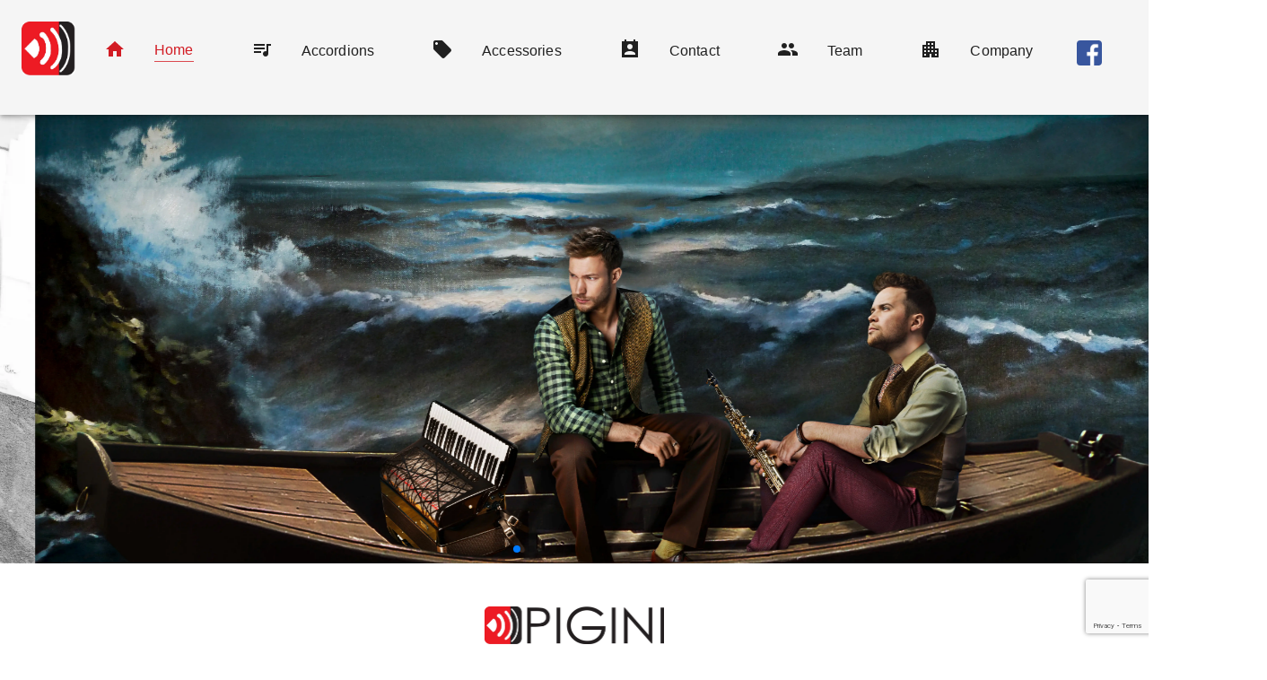

--- FILE ---
content_type: text/html; charset=utf-8
request_url: https://pigini.ch/?lang=de&rh_notes=47&submit=1
body_size: 384
content:
<!doctype html><html lang="en"><head><meta charset="utf-8"/><link rel="icon" href="/favicon.ico"/><meta name="viewport" content="width=device-width,initial-scale=1"/><meta name="theme-color" content="#000000"/><meta name="Pigini Excelsior Switzerland" content="Pigini Excelsior Switzerland"/><link rel="apple-touch-icon" href="/logo192.png"/><link rel="manifest" href="/manifest.json"/><title>Pigini Excelsior Switzerland</title><script defer="defer" src="/static/js/main.ec02f5ff.js"></script><link href="/static/css/main.887bb16a.css" rel="stylesheet"></head><body><noscript>You need to enable JavaScript to run this app.</noscript><div id="root"></div></body></html>

--- FILE ---
content_type: text/html; charset=utf-8
request_url: https://www.google.com/recaptcha/api2/anchor?ar=1&k=6Lf6wvEpAAAAAHW-gcthFcwlsf6iMf6RzuR8EzzX&co=aHR0cHM6Ly9waWdpbmkuY2g6NDQz&hl=en&v=PoyoqOPhxBO7pBk68S4YbpHZ&size=invisible&anchor-ms=20000&execute-ms=30000&cb=7poirkr6f3cd
body_size: 48560
content:
<!DOCTYPE HTML><html dir="ltr" lang="en"><head><meta http-equiv="Content-Type" content="text/html; charset=UTF-8">
<meta http-equiv="X-UA-Compatible" content="IE=edge">
<title>reCAPTCHA</title>
<style type="text/css">
/* cyrillic-ext */
@font-face {
  font-family: 'Roboto';
  font-style: normal;
  font-weight: 400;
  font-stretch: 100%;
  src: url(//fonts.gstatic.com/s/roboto/v48/KFO7CnqEu92Fr1ME7kSn66aGLdTylUAMa3GUBHMdazTgWw.woff2) format('woff2');
  unicode-range: U+0460-052F, U+1C80-1C8A, U+20B4, U+2DE0-2DFF, U+A640-A69F, U+FE2E-FE2F;
}
/* cyrillic */
@font-face {
  font-family: 'Roboto';
  font-style: normal;
  font-weight: 400;
  font-stretch: 100%;
  src: url(//fonts.gstatic.com/s/roboto/v48/KFO7CnqEu92Fr1ME7kSn66aGLdTylUAMa3iUBHMdazTgWw.woff2) format('woff2');
  unicode-range: U+0301, U+0400-045F, U+0490-0491, U+04B0-04B1, U+2116;
}
/* greek-ext */
@font-face {
  font-family: 'Roboto';
  font-style: normal;
  font-weight: 400;
  font-stretch: 100%;
  src: url(//fonts.gstatic.com/s/roboto/v48/KFO7CnqEu92Fr1ME7kSn66aGLdTylUAMa3CUBHMdazTgWw.woff2) format('woff2');
  unicode-range: U+1F00-1FFF;
}
/* greek */
@font-face {
  font-family: 'Roboto';
  font-style: normal;
  font-weight: 400;
  font-stretch: 100%;
  src: url(//fonts.gstatic.com/s/roboto/v48/KFO7CnqEu92Fr1ME7kSn66aGLdTylUAMa3-UBHMdazTgWw.woff2) format('woff2');
  unicode-range: U+0370-0377, U+037A-037F, U+0384-038A, U+038C, U+038E-03A1, U+03A3-03FF;
}
/* math */
@font-face {
  font-family: 'Roboto';
  font-style: normal;
  font-weight: 400;
  font-stretch: 100%;
  src: url(//fonts.gstatic.com/s/roboto/v48/KFO7CnqEu92Fr1ME7kSn66aGLdTylUAMawCUBHMdazTgWw.woff2) format('woff2');
  unicode-range: U+0302-0303, U+0305, U+0307-0308, U+0310, U+0312, U+0315, U+031A, U+0326-0327, U+032C, U+032F-0330, U+0332-0333, U+0338, U+033A, U+0346, U+034D, U+0391-03A1, U+03A3-03A9, U+03B1-03C9, U+03D1, U+03D5-03D6, U+03F0-03F1, U+03F4-03F5, U+2016-2017, U+2034-2038, U+203C, U+2040, U+2043, U+2047, U+2050, U+2057, U+205F, U+2070-2071, U+2074-208E, U+2090-209C, U+20D0-20DC, U+20E1, U+20E5-20EF, U+2100-2112, U+2114-2115, U+2117-2121, U+2123-214F, U+2190, U+2192, U+2194-21AE, U+21B0-21E5, U+21F1-21F2, U+21F4-2211, U+2213-2214, U+2216-22FF, U+2308-230B, U+2310, U+2319, U+231C-2321, U+2336-237A, U+237C, U+2395, U+239B-23B7, U+23D0, U+23DC-23E1, U+2474-2475, U+25AF, U+25B3, U+25B7, U+25BD, U+25C1, U+25CA, U+25CC, U+25FB, U+266D-266F, U+27C0-27FF, U+2900-2AFF, U+2B0E-2B11, U+2B30-2B4C, U+2BFE, U+3030, U+FF5B, U+FF5D, U+1D400-1D7FF, U+1EE00-1EEFF;
}
/* symbols */
@font-face {
  font-family: 'Roboto';
  font-style: normal;
  font-weight: 400;
  font-stretch: 100%;
  src: url(//fonts.gstatic.com/s/roboto/v48/KFO7CnqEu92Fr1ME7kSn66aGLdTylUAMaxKUBHMdazTgWw.woff2) format('woff2');
  unicode-range: U+0001-000C, U+000E-001F, U+007F-009F, U+20DD-20E0, U+20E2-20E4, U+2150-218F, U+2190, U+2192, U+2194-2199, U+21AF, U+21E6-21F0, U+21F3, U+2218-2219, U+2299, U+22C4-22C6, U+2300-243F, U+2440-244A, U+2460-24FF, U+25A0-27BF, U+2800-28FF, U+2921-2922, U+2981, U+29BF, U+29EB, U+2B00-2BFF, U+4DC0-4DFF, U+FFF9-FFFB, U+10140-1018E, U+10190-1019C, U+101A0, U+101D0-101FD, U+102E0-102FB, U+10E60-10E7E, U+1D2C0-1D2D3, U+1D2E0-1D37F, U+1F000-1F0FF, U+1F100-1F1AD, U+1F1E6-1F1FF, U+1F30D-1F30F, U+1F315, U+1F31C, U+1F31E, U+1F320-1F32C, U+1F336, U+1F378, U+1F37D, U+1F382, U+1F393-1F39F, U+1F3A7-1F3A8, U+1F3AC-1F3AF, U+1F3C2, U+1F3C4-1F3C6, U+1F3CA-1F3CE, U+1F3D4-1F3E0, U+1F3ED, U+1F3F1-1F3F3, U+1F3F5-1F3F7, U+1F408, U+1F415, U+1F41F, U+1F426, U+1F43F, U+1F441-1F442, U+1F444, U+1F446-1F449, U+1F44C-1F44E, U+1F453, U+1F46A, U+1F47D, U+1F4A3, U+1F4B0, U+1F4B3, U+1F4B9, U+1F4BB, U+1F4BF, U+1F4C8-1F4CB, U+1F4D6, U+1F4DA, U+1F4DF, U+1F4E3-1F4E6, U+1F4EA-1F4ED, U+1F4F7, U+1F4F9-1F4FB, U+1F4FD-1F4FE, U+1F503, U+1F507-1F50B, U+1F50D, U+1F512-1F513, U+1F53E-1F54A, U+1F54F-1F5FA, U+1F610, U+1F650-1F67F, U+1F687, U+1F68D, U+1F691, U+1F694, U+1F698, U+1F6AD, U+1F6B2, U+1F6B9-1F6BA, U+1F6BC, U+1F6C6-1F6CF, U+1F6D3-1F6D7, U+1F6E0-1F6EA, U+1F6F0-1F6F3, U+1F6F7-1F6FC, U+1F700-1F7FF, U+1F800-1F80B, U+1F810-1F847, U+1F850-1F859, U+1F860-1F887, U+1F890-1F8AD, U+1F8B0-1F8BB, U+1F8C0-1F8C1, U+1F900-1F90B, U+1F93B, U+1F946, U+1F984, U+1F996, U+1F9E9, U+1FA00-1FA6F, U+1FA70-1FA7C, U+1FA80-1FA89, U+1FA8F-1FAC6, U+1FACE-1FADC, U+1FADF-1FAE9, U+1FAF0-1FAF8, U+1FB00-1FBFF;
}
/* vietnamese */
@font-face {
  font-family: 'Roboto';
  font-style: normal;
  font-weight: 400;
  font-stretch: 100%;
  src: url(//fonts.gstatic.com/s/roboto/v48/KFO7CnqEu92Fr1ME7kSn66aGLdTylUAMa3OUBHMdazTgWw.woff2) format('woff2');
  unicode-range: U+0102-0103, U+0110-0111, U+0128-0129, U+0168-0169, U+01A0-01A1, U+01AF-01B0, U+0300-0301, U+0303-0304, U+0308-0309, U+0323, U+0329, U+1EA0-1EF9, U+20AB;
}
/* latin-ext */
@font-face {
  font-family: 'Roboto';
  font-style: normal;
  font-weight: 400;
  font-stretch: 100%;
  src: url(//fonts.gstatic.com/s/roboto/v48/KFO7CnqEu92Fr1ME7kSn66aGLdTylUAMa3KUBHMdazTgWw.woff2) format('woff2');
  unicode-range: U+0100-02BA, U+02BD-02C5, U+02C7-02CC, U+02CE-02D7, U+02DD-02FF, U+0304, U+0308, U+0329, U+1D00-1DBF, U+1E00-1E9F, U+1EF2-1EFF, U+2020, U+20A0-20AB, U+20AD-20C0, U+2113, U+2C60-2C7F, U+A720-A7FF;
}
/* latin */
@font-face {
  font-family: 'Roboto';
  font-style: normal;
  font-weight: 400;
  font-stretch: 100%;
  src: url(//fonts.gstatic.com/s/roboto/v48/KFO7CnqEu92Fr1ME7kSn66aGLdTylUAMa3yUBHMdazQ.woff2) format('woff2');
  unicode-range: U+0000-00FF, U+0131, U+0152-0153, U+02BB-02BC, U+02C6, U+02DA, U+02DC, U+0304, U+0308, U+0329, U+2000-206F, U+20AC, U+2122, U+2191, U+2193, U+2212, U+2215, U+FEFF, U+FFFD;
}
/* cyrillic-ext */
@font-face {
  font-family: 'Roboto';
  font-style: normal;
  font-weight: 500;
  font-stretch: 100%;
  src: url(//fonts.gstatic.com/s/roboto/v48/KFO7CnqEu92Fr1ME7kSn66aGLdTylUAMa3GUBHMdazTgWw.woff2) format('woff2');
  unicode-range: U+0460-052F, U+1C80-1C8A, U+20B4, U+2DE0-2DFF, U+A640-A69F, U+FE2E-FE2F;
}
/* cyrillic */
@font-face {
  font-family: 'Roboto';
  font-style: normal;
  font-weight: 500;
  font-stretch: 100%;
  src: url(//fonts.gstatic.com/s/roboto/v48/KFO7CnqEu92Fr1ME7kSn66aGLdTylUAMa3iUBHMdazTgWw.woff2) format('woff2');
  unicode-range: U+0301, U+0400-045F, U+0490-0491, U+04B0-04B1, U+2116;
}
/* greek-ext */
@font-face {
  font-family: 'Roboto';
  font-style: normal;
  font-weight: 500;
  font-stretch: 100%;
  src: url(//fonts.gstatic.com/s/roboto/v48/KFO7CnqEu92Fr1ME7kSn66aGLdTylUAMa3CUBHMdazTgWw.woff2) format('woff2');
  unicode-range: U+1F00-1FFF;
}
/* greek */
@font-face {
  font-family: 'Roboto';
  font-style: normal;
  font-weight: 500;
  font-stretch: 100%;
  src: url(//fonts.gstatic.com/s/roboto/v48/KFO7CnqEu92Fr1ME7kSn66aGLdTylUAMa3-UBHMdazTgWw.woff2) format('woff2');
  unicode-range: U+0370-0377, U+037A-037F, U+0384-038A, U+038C, U+038E-03A1, U+03A3-03FF;
}
/* math */
@font-face {
  font-family: 'Roboto';
  font-style: normal;
  font-weight: 500;
  font-stretch: 100%;
  src: url(//fonts.gstatic.com/s/roboto/v48/KFO7CnqEu92Fr1ME7kSn66aGLdTylUAMawCUBHMdazTgWw.woff2) format('woff2');
  unicode-range: U+0302-0303, U+0305, U+0307-0308, U+0310, U+0312, U+0315, U+031A, U+0326-0327, U+032C, U+032F-0330, U+0332-0333, U+0338, U+033A, U+0346, U+034D, U+0391-03A1, U+03A3-03A9, U+03B1-03C9, U+03D1, U+03D5-03D6, U+03F0-03F1, U+03F4-03F5, U+2016-2017, U+2034-2038, U+203C, U+2040, U+2043, U+2047, U+2050, U+2057, U+205F, U+2070-2071, U+2074-208E, U+2090-209C, U+20D0-20DC, U+20E1, U+20E5-20EF, U+2100-2112, U+2114-2115, U+2117-2121, U+2123-214F, U+2190, U+2192, U+2194-21AE, U+21B0-21E5, U+21F1-21F2, U+21F4-2211, U+2213-2214, U+2216-22FF, U+2308-230B, U+2310, U+2319, U+231C-2321, U+2336-237A, U+237C, U+2395, U+239B-23B7, U+23D0, U+23DC-23E1, U+2474-2475, U+25AF, U+25B3, U+25B7, U+25BD, U+25C1, U+25CA, U+25CC, U+25FB, U+266D-266F, U+27C0-27FF, U+2900-2AFF, U+2B0E-2B11, U+2B30-2B4C, U+2BFE, U+3030, U+FF5B, U+FF5D, U+1D400-1D7FF, U+1EE00-1EEFF;
}
/* symbols */
@font-face {
  font-family: 'Roboto';
  font-style: normal;
  font-weight: 500;
  font-stretch: 100%;
  src: url(//fonts.gstatic.com/s/roboto/v48/KFO7CnqEu92Fr1ME7kSn66aGLdTylUAMaxKUBHMdazTgWw.woff2) format('woff2');
  unicode-range: U+0001-000C, U+000E-001F, U+007F-009F, U+20DD-20E0, U+20E2-20E4, U+2150-218F, U+2190, U+2192, U+2194-2199, U+21AF, U+21E6-21F0, U+21F3, U+2218-2219, U+2299, U+22C4-22C6, U+2300-243F, U+2440-244A, U+2460-24FF, U+25A0-27BF, U+2800-28FF, U+2921-2922, U+2981, U+29BF, U+29EB, U+2B00-2BFF, U+4DC0-4DFF, U+FFF9-FFFB, U+10140-1018E, U+10190-1019C, U+101A0, U+101D0-101FD, U+102E0-102FB, U+10E60-10E7E, U+1D2C0-1D2D3, U+1D2E0-1D37F, U+1F000-1F0FF, U+1F100-1F1AD, U+1F1E6-1F1FF, U+1F30D-1F30F, U+1F315, U+1F31C, U+1F31E, U+1F320-1F32C, U+1F336, U+1F378, U+1F37D, U+1F382, U+1F393-1F39F, U+1F3A7-1F3A8, U+1F3AC-1F3AF, U+1F3C2, U+1F3C4-1F3C6, U+1F3CA-1F3CE, U+1F3D4-1F3E0, U+1F3ED, U+1F3F1-1F3F3, U+1F3F5-1F3F7, U+1F408, U+1F415, U+1F41F, U+1F426, U+1F43F, U+1F441-1F442, U+1F444, U+1F446-1F449, U+1F44C-1F44E, U+1F453, U+1F46A, U+1F47D, U+1F4A3, U+1F4B0, U+1F4B3, U+1F4B9, U+1F4BB, U+1F4BF, U+1F4C8-1F4CB, U+1F4D6, U+1F4DA, U+1F4DF, U+1F4E3-1F4E6, U+1F4EA-1F4ED, U+1F4F7, U+1F4F9-1F4FB, U+1F4FD-1F4FE, U+1F503, U+1F507-1F50B, U+1F50D, U+1F512-1F513, U+1F53E-1F54A, U+1F54F-1F5FA, U+1F610, U+1F650-1F67F, U+1F687, U+1F68D, U+1F691, U+1F694, U+1F698, U+1F6AD, U+1F6B2, U+1F6B9-1F6BA, U+1F6BC, U+1F6C6-1F6CF, U+1F6D3-1F6D7, U+1F6E0-1F6EA, U+1F6F0-1F6F3, U+1F6F7-1F6FC, U+1F700-1F7FF, U+1F800-1F80B, U+1F810-1F847, U+1F850-1F859, U+1F860-1F887, U+1F890-1F8AD, U+1F8B0-1F8BB, U+1F8C0-1F8C1, U+1F900-1F90B, U+1F93B, U+1F946, U+1F984, U+1F996, U+1F9E9, U+1FA00-1FA6F, U+1FA70-1FA7C, U+1FA80-1FA89, U+1FA8F-1FAC6, U+1FACE-1FADC, U+1FADF-1FAE9, U+1FAF0-1FAF8, U+1FB00-1FBFF;
}
/* vietnamese */
@font-face {
  font-family: 'Roboto';
  font-style: normal;
  font-weight: 500;
  font-stretch: 100%;
  src: url(//fonts.gstatic.com/s/roboto/v48/KFO7CnqEu92Fr1ME7kSn66aGLdTylUAMa3OUBHMdazTgWw.woff2) format('woff2');
  unicode-range: U+0102-0103, U+0110-0111, U+0128-0129, U+0168-0169, U+01A0-01A1, U+01AF-01B0, U+0300-0301, U+0303-0304, U+0308-0309, U+0323, U+0329, U+1EA0-1EF9, U+20AB;
}
/* latin-ext */
@font-face {
  font-family: 'Roboto';
  font-style: normal;
  font-weight: 500;
  font-stretch: 100%;
  src: url(//fonts.gstatic.com/s/roboto/v48/KFO7CnqEu92Fr1ME7kSn66aGLdTylUAMa3KUBHMdazTgWw.woff2) format('woff2');
  unicode-range: U+0100-02BA, U+02BD-02C5, U+02C7-02CC, U+02CE-02D7, U+02DD-02FF, U+0304, U+0308, U+0329, U+1D00-1DBF, U+1E00-1E9F, U+1EF2-1EFF, U+2020, U+20A0-20AB, U+20AD-20C0, U+2113, U+2C60-2C7F, U+A720-A7FF;
}
/* latin */
@font-face {
  font-family: 'Roboto';
  font-style: normal;
  font-weight: 500;
  font-stretch: 100%;
  src: url(//fonts.gstatic.com/s/roboto/v48/KFO7CnqEu92Fr1ME7kSn66aGLdTylUAMa3yUBHMdazQ.woff2) format('woff2');
  unicode-range: U+0000-00FF, U+0131, U+0152-0153, U+02BB-02BC, U+02C6, U+02DA, U+02DC, U+0304, U+0308, U+0329, U+2000-206F, U+20AC, U+2122, U+2191, U+2193, U+2212, U+2215, U+FEFF, U+FFFD;
}
/* cyrillic-ext */
@font-face {
  font-family: 'Roboto';
  font-style: normal;
  font-weight: 900;
  font-stretch: 100%;
  src: url(//fonts.gstatic.com/s/roboto/v48/KFO7CnqEu92Fr1ME7kSn66aGLdTylUAMa3GUBHMdazTgWw.woff2) format('woff2');
  unicode-range: U+0460-052F, U+1C80-1C8A, U+20B4, U+2DE0-2DFF, U+A640-A69F, U+FE2E-FE2F;
}
/* cyrillic */
@font-face {
  font-family: 'Roboto';
  font-style: normal;
  font-weight: 900;
  font-stretch: 100%;
  src: url(//fonts.gstatic.com/s/roboto/v48/KFO7CnqEu92Fr1ME7kSn66aGLdTylUAMa3iUBHMdazTgWw.woff2) format('woff2');
  unicode-range: U+0301, U+0400-045F, U+0490-0491, U+04B0-04B1, U+2116;
}
/* greek-ext */
@font-face {
  font-family: 'Roboto';
  font-style: normal;
  font-weight: 900;
  font-stretch: 100%;
  src: url(//fonts.gstatic.com/s/roboto/v48/KFO7CnqEu92Fr1ME7kSn66aGLdTylUAMa3CUBHMdazTgWw.woff2) format('woff2');
  unicode-range: U+1F00-1FFF;
}
/* greek */
@font-face {
  font-family: 'Roboto';
  font-style: normal;
  font-weight: 900;
  font-stretch: 100%;
  src: url(//fonts.gstatic.com/s/roboto/v48/KFO7CnqEu92Fr1ME7kSn66aGLdTylUAMa3-UBHMdazTgWw.woff2) format('woff2');
  unicode-range: U+0370-0377, U+037A-037F, U+0384-038A, U+038C, U+038E-03A1, U+03A3-03FF;
}
/* math */
@font-face {
  font-family: 'Roboto';
  font-style: normal;
  font-weight: 900;
  font-stretch: 100%;
  src: url(//fonts.gstatic.com/s/roboto/v48/KFO7CnqEu92Fr1ME7kSn66aGLdTylUAMawCUBHMdazTgWw.woff2) format('woff2');
  unicode-range: U+0302-0303, U+0305, U+0307-0308, U+0310, U+0312, U+0315, U+031A, U+0326-0327, U+032C, U+032F-0330, U+0332-0333, U+0338, U+033A, U+0346, U+034D, U+0391-03A1, U+03A3-03A9, U+03B1-03C9, U+03D1, U+03D5-03D6, U+03F0-03F1, U+03F4-03F5, U+2016-2017, U+2034-2038, U+203C, U+2040, U+2043, U+2047, U+2050, U+2057, U+205F, U+2070-2071, U+2074-208E, U+2090-209C, U+20D0-20DC, U+20E1, U+20E5-20EF, U+2100-2112, U+2114-2115, U+2117-2121, U+2123-214F, U+2190, U+2192, U+2194-21AE, U+21B0-21E5, U+21F1-21F2, U+21F4-2211, U+2213-2214, U+2216-22FF, U+2308-230B, U+2310, U+2319, U+231C-2321, U+2336-237A, U+237C, U+2395, U+239B-23B7, U+23D0, U+23DC-23E1, U+2474-2475, U+25AF, U+25B3, U+25B7, U+25BD, U+25C1, U+25CA, U+25CC, U+25FB, U+266D-266F, U+27C0-27FF, U+2900-2AFF, U+2B0E-2B11, U+2B30-2B4C, U+2BFE, U+3030, U+FF5B, U+FF5D, U+1D400-1D7FF, U+1EE00-1EEFF;
}
/* symbols */
@font-face {
  font-family: 'Roboto';
  font-style: normal;
  font-weight: 900;
  font-stretch: 100%;
  src: url(//fonts.gstatic.com/s/roboto/v48/KFO7CnqEu92Fr1ME7kSn66aGLdTylUAMaxKUBHMdazTgWw.woff2) format('woff2');
  unicode-range: U+0001-000C, U+000E-001F, U+007F-009F, U+20DD-20E0, U+20E2-20E4, U+2150-218F, U+2190, U+2192, U+2194-2199, U+21AF, U+21E6-21F0, U+21F3, U+2218-2219, U+2299, U+22C4-22C6, U+2300-243F, U+2440-244A, U+2460-24FF, U+25A0-27BF, U+2800-28FF, U+2921-2922, U+2981, U+29BF, U+29EB, U+2B00-2BFF, U+4DC0-4DFF, U+FFF9-FFFB, U+10140-1018E, U+10190-1019C, U+101A0, U+101D0-101FD, U+102E0-102FB, U+10E60-10E7E, U+1D2C0-1D2D3, U+1D2E0-1D37F, U+1F000-1F0FF, U+1F100-1F1AD, U+1F1E6-1F1FF, U+1F30D-1F30F, U+1F315, U+1F31C, U+1F31E, U+1F320-1F32C, U+1F336, U+1F378, U+1F37D, U+1F382, U+1F393-1F39F, U+1F3A7-1F3A8, U+1F3AC-1F3AF, U+1F3C2, U+1F3C4-1F3C6, U+1F3CA-1F3CE, U+1F3D4-1F3E0, U+1F3ED, U+1F3F1-1F3F3, U+1F3F5-1F3F7, U+1F408, U+1F415, U+1F41F, U+1F426, U+1F43F, U+1F441-1F442, U+1F444, U+1F446-1F449, U+1F44C-1F44E, U+1F453, U+1F46A, U+1F47D, U+1F4A3, U+1F4B0, U+1F4B3, U+1F4B9, U+1F4BB, U+1F4BF, U+1F4C8-1F4CB, U+1F4D6, U+1F4DA, U+1F4DF, U+1F4E3-1F4E6, U+1F4EA-1F4ED, U+1F4F7, U+1F4F9-1F4FB, U+1F4FD-1F4FE, U+1F503, U+1F507-1F50B, U+1F50D, U+1F512-1F513, U+1F53E-1F54A, U+1F54F-1F5FA, U+1F610, U+1F650-1F67F, U+1F687, U+1F68D, U+1F691, U+1F694, U+1F698, U+1F6AD, U+1F6B2, U+1F6B9-1F6BA, U+1F6BC, U+1F6C6-1F6CF, U+1F6D3-1F6D7, U+1F6E0-1F6EA, U+1F6F0-1F6F3, U+1F6F7-1F6FC, U+1F700-1F7FF, U+1F800-1F80B, U+1F810-1F847, U+1F850-1F859, U+1F860-1F887, U+1F890-1F8AD, U+1F8B0-1F8BB, U+1F8C0-1F8C1, U+1F900-1F90B, U+1F93B, U+1F946, U+1F984, U+1F996, U+1F9E9, U+1FA00-1FA6F, U+1FA70-1FA7C, U+1FA80-1FA89, U+1FA8F-1FAC6, U+1FACE-1FADC, U+1FADF-1FAE9, U+1FAF0-1FAF8, U+1FB00-1FBFF;
}
/* vietnamese */
@font-face {
  font-family: 'Roboto';
  font-style: normal;
  font-weight: 900;
  font-stretch: 100%;
  src: url(//fonts.gstatic.com/s/roboto/v48/KFO7CnqEu92Fr1ME7kSn66aGLdTylUAMa3OUBHMdazTgWw.woff2) format('woff2');
  unicode-range: U+0102-0103, U+0110-0111, U+0128-0129, U+0168-0169, U+01A0-01A1, U+01AF-01B0, U+0300-0301, U+0303-0304, U+0308-0309, U+0323, U+0329, U+1EA0-1EF9, U+20AB;
}
/* latin-ext */
@font-face {
  font-family: 'Roboto';
  font-style: normal;
  font-weight: 900;
  font-stretch: 100%;
  src: url(//fonts.gstatic.com/s/roboto/v48/KFO7CnqEu92Fr1ME7kSn66aGLdTylUAMa3KUBHMdazTgWw.woff2) format('woff2');
  unicode-range: U+0100-02BA, U+02BD-02C5, U+02C7-02CC, U+02CE-02D7, U+02DD-02FF, U+0304, U+0308, U+0329, U+1D00-1DBF, U+1E00-1E9F, U+1EF2-1EFF, U+2020, U+20A0-20AB, U+20AD-20C0, U+2113, U+2C60-2C7F, U+A720-A7FF;
}
/* latin */
@font-face {
  font-family: 'Roboto';
  font-style: normal;
  font-weight: 900;
  font-stretch: 100%;
  src: url(//fonts.gstatic.com/s/roboto/v48/KFO7CnqEu92Fr1ME7kSn66aGLdTylUAMa3yUBHMdazQ.woff2) format('woff2');
  unicode-range: U+0000-00FF, U+0131, U+0152-0153, U+02BB-02BC, U+02C6, U+02DA, U+02DC, U+0304, U+0308, U+0329, U+2000-206F, U+20AC, U+2122, U+2191, U+2193, U+2212, U+2215, U+FEFF, U+FFFD;
}

</style>
<link rel="stylesheet" type="text/css" href="https://www.gstatic.com/recaptcha/releases/PoyoqOPhxBO7pBk68S4YbpHZ/styles__ltr.css">
<script nonce="U0q4BETrAPhYEQMuDzmHDA" type="text/javascript">window['__recaptcha_api'] = 'https://www.google.com/recaptcha/api2/';</script>
<script type="text/javascript" src="https://www.gstatic.com/recaptcha/releases/PoyoqOPhxBO7pBk68S4YbpHZ/recaptcha__en.js" nonce="U0q4BETrAPhYEQMuDzmHDA">
      
    </script></head>
<body><div id="rc-anchor-alert" class="rc-anchor-alert"></div>
<input type="hidden" id="recaptcha-token" value="[base64]">
<script type="text/javascript" nonce="U0q4BETrAPhYEQMuDzmHDA">
      recaptcha.anchor.Main.init("[\x22ainput\x22,[\x22bgdata\x22,\x22\x22,\[base64]/[base64]/[base64]/[base64]/[base64]/UltsKytdPUU6KEU8MjA0OD9SW2wrK109RT4+NnwxOTI6KChFJjY0NTEyKT09NTUyOTYmJk0rMTxjLmxlbmd0aCYmKGMuY2hhckNvZGVBdChNKzEpJjY0NTEyKT09NTYzMjA/[base64]/[base64]/[base64]/[base64]/[base64]/[base64]/[base64]\x22,\[base64]\x22,\x22M3RqD8KUw4XDv8KWwpopw77DocO9UMO8w7tQwpIGfwHDscK1w5g1ezNjwr5mKRbChjDCugnCqgdKw7QqesKxwq3DsARWwq9iN2DDoQDCicK/E3d9w6ADesKVwp06a8Kfw5AcEXnCoUTDqg5jwrnDi8Kcw7csw5VzNwvDv8Onw4HDvQUcwpTCnh/Dn8OwLlpcw4N7FsOOw7F9M8Omd8KlZ8KxwqnCt8KAwqMQMMKqw587ByrCrzwDGXXDoQl7dcKfEMOJAjE7w6xJwpXDoMO9VcOpw5zDmMOwRsOhQcOyRsK1wr/DhnDDrCY5Wh8Bwq/Cl8K/[base64]/DnlVLS8Kzw5nDiMO1BcK4w7dfG0EvHcO/wp/CoD7DpD7CqcOSeUN8wqQNwpZUZ8KsehbCssOOw77CkAHCp0pdw4nDjknDrA7CgRVtwrHDr8Oowp8Ww6kFasKyKGrCvsK6AMOhwrTDuQkQwr3DsMKBAQ8mRMOhMlwNQMO9X3XDl8Kvw7HDrGt1JQoOw7vCgMOZw4RIwqPDnlrCiAJ/w7zCmiNQwrgHZiUlSn/Ck8K/w7HCv8Kuw7INDDHCpwBQwolhLcKLc8K1wp3CkBQFTjrCi27Du10Jw6kOw5nDqCtDWHtRDcKgw4pMw7NowrIYw7DDvSDCrSnClsKKwq/DjSg/ZsKwwoHDjxkYRsO7w47DjMK9w6vDomnCgVNUZsO1FcKnG8Khw4fDn8KPHxl4wrbCpsO/dlwHKcKRFzvCvWg5wr5CUV5SaMOhTHnDk03CnMOoFsOVfQjClFIiVsOrV8Kmw6nCnWdDfsOKwrHChcKBwqTDuxNhw5BGLMOYw7QRKHbDvT94MUBDw6wowow3ScOaCAkAdMK4QHvDgXoQSMO6wqAPw5bCv8O/WMK8w7TCgcKywpQDNx7CksK5wp7Cgk/Csko2wo9Hw4syw5HDgFjCgcOJOMOsw48xGsKTW8O6wpdaMMO0w5Zvw4zDv8Kcw6jClADChgRzd8O1wrtlFSbCpMKhPMKucsOpfQo5MXrCpMO+eRIJYcOxSMOVw6xaG0TDhENOFCR6wq9Mw6E+SMOpScOjw4DDmhfCsGxBD1/[base64]/DpFFyfcKBOSPDgVrCuibDkg8QZ8KgDsKrwqjDo8KQw77CvcKdbMKVwrLClFPDsDrDuQ1ew6F/w55aw4lTI8OOwpLDoMOlXsOsw7jCqS7DlMKbKsOGwpHCqsOgw5/CgcK5w4FUwokhw4x5XAjCpQLDhnIAUcKXWsKZYMKjw4LDvwRiw6lhYA/[base64]/CmFFGYcOmHsK5woTDscKNQMKrFMOzIVFYwp7CuMK4wrPDucKkIQ7DncOUw7laHMK/[base64]/CqcOQOzPCnMO0w6TDiFbDusKjHXEIw69+w4YAdMOrwp1EDn3DkhtzwrMlGMOha3zClQXChg/CjmB8CsKQNsKtf8KyPcOnZcODw5QoJHsrZT3CusOrQxfDv8KSw7PDuRfCj8OKw6x/WCHDp2zCnBVmw5I9IcKNHsO/wq9SCVQnZ8OkwoJUBcKbXhvDrgfDqiImEGwGT8KSwpxUX8KewpBPwrVLw7vChXFqwox/Vx7Ci8OFcsOWRi7DsBRXIGnDsmHCrMOlVcObFxIPV1vDhcOnwqvDiQ3CnXwbw7zCsy3CuMKlw7HDu8O0PcOww63DjMKsbQwUNcOuw6/Dg11iw6zDoU3DscKmD17DqFt7V2QTw57Cu0nCl8K2wp7DkHt6wo4+wohowpo/NmfDoArDj8K+w6rDmcKMeMKEbGdKYBvCgMKxQBLDh387wpzCslpLw48rO35/UgVfwr/CqsKmCicFwq/[base64]/CsMO5PgzDjMKSworDsC95wp7Cr8ObMcO0XsOfLjHCq8O9XcKAWiI4w48dwp7CvsO9fsOgO8OIwoHCuzzDm1Efw6HDhzXDsmdGw43CoF4WwqcJbU0zwqUZw4dZXUfDgz3DpcKTw4LCnDjCh8KoPcKzXxJhCcOVBsOfwr/Di3PCi8OUM8KFMD3DgcOhwoLDqcKSVh3CkcO9RcKSwqJZwo3DtMONwoLCkcOtZA/CqlTCvcKow5IbwqbClsKBAS8tJHVQwpHCgRNZNQzCp1otwrvDkMK/w5M3F8OWw41ywqJewpY7cDTDisKLwrxya8KlwpIwZcODwq1JwqzCphphNcKKwq/[base64]/DjQsjAWJHWsOsw6vCoMO+w4QgLEbDgMKDRhdyw58mCnLDuXjCq8KRYMK1H8O2XsKhwq7CpSvDuUvCucKzw6Vdw7VDNMKiw7vDsgDDhBTDvlXDoGrDsyrChRrDqyMqAnTDqTo2ThRdKsKPTx3DoMO/wrzDjMKfwrZKw78ow6jDshLCtk1TN8K6MCpvfxnDkcKgAFnDvMKKwpHCvSkEOnnCnMOqwqYXQMOYwq0pwpdxF8OoVUt4PMOmwq9YfHBkwpEhbcOpwrIpwox5PsOTZgvCisKew443w7bCuMOMJsKzwoZIZMOKa2/DonLCp3vCmH5dw4IdQCNBPQPDtjwuDMOZwrVtw7jCvcO4wpvClwcbAMOYWsOGBH5sDsKww5sUwojDtDQLw6EjwpZ5wrPCtSZ9PD5dBMKUwr/DsTvCusKEwpbChSzCq2TDoUsFwoLDoABbwqHDoAYaScOdGUBqFMKYXMKoJi/DqMOTPsO+wo7DsMOYHE1vwrpZMAx8w4QGwrnCr8OqwoDDvCLDq8Opw7JOVcKERV7CjMOSLEh/wqLCvmHCqsKuOcOZWl1pNjfDp8Okw4/DmWnDpjfDmcOYwq5ECsOowprCmDTCjCU8w51rSMKUw6bCoMKMw7vCvcO4Ji7DvMOaPRDCnRdCPsKcw7Y3AHxeLBYxw4cOw5I/bGIfwpzDusOzNynCnR4yccOUUmTDqMKCeMO7wqJwAz/[base64]/w7J8QMKidMKdwo9cOyPCpGjCuH01w6NqGCPDhcKnw4bDsk4MBiNYwo9FwqFzwr5kPS3DmUbDokJBwoNSw5wJw7tRw5bDmnXDv8KKwpPDrcKzMhAnw5TDkCDDtsKUwpvCk2fCpVcKCWMKw5/DlxLCtSpoLcOUU8O5w6pwGsOFw4vClsKdNMOFanYiMEQgbMKcYcK7woRXEWPCn8Oawq1xCQ8iw6o/XxLCoDXDizURw5TDg8KCMB3CjAgDdsODGcObw7HDugUjw4Fjw4/CoyVgAsOcw5bCh8KRwr/DoMK1wq9TF8KdwqkZwqPDqhpYWx56AsKCw4rDssOAwofDgcOHD1xddggVVcKGwqtmwrVNwq7Dg8KIw6jCr20rw4Uvw4jCl8OfwpDCv8OCeQ8/[base64]/DisK2w7jCpcK3S8K/w7JAR8Obw6TCqMKoGEvDhk/CkUFVwozDrTrCgMKlCTtBelrCi8OSG8K6eFvDgR7CmMOew4A4w7rCl1DDoGxdwrLDhXfCs2vCncOvaMOMwoXCmHxLe03DvDQ9OcKVPcOof0N1GHvDlhY4Q3/ClR8CwqtpwoHCg8Kpb8OVwrDCocOfwrLCnkZ2C8KCQ27Cjy4Bw5vCo8KWa38ZTMKewqV5w4Q3BGvDrsOoS8KFZ3/CpF7DkMODw5lvFScjdnlow5hCwoh8wp/[base64]/[base64]/Dr25KHB55bGxWf8O3BlpRwpLDscKPNypGH8OYNDAawqDDrMOHwplKw4vDoWXDtSPCmMKpKmPDiXECE3UMKFcrw70vw5LCsXfClsOrwqnCrg8ywqLCvGcjw77DlgkrO0bClH/DosKvw5V2w47DoMOFw5PCvcKNw6VDGSIMBsKLf1gCw5DChsOYBMKUIsKWEcOow4/Cgwh8OsOoLsKrwptcw7nCgDbDjzXCp8Krw7/[base64]/[base64]/DgxJ1QMKRfxwEw4vCp8OUb8KpWGIHw4VZIErCpMOPTynDnz9swrPCocKAw7cvw47Dg8KaYsKnUUbDvWfDjMKXw4bCv35BwpnCicOXw5TDlyYpw7ZMw6EIAsKNYMKGwq7DhkVzwogLwo/DowURwqbDqsOXQgzDrcKLOMO7FkUMek/DjRsgwrDCosOSXMKJwo7CsMO+MDEXw5tswp0YScO4OMOwLh8sHsOyV1Qbw5k0LMOqwpjCv0hHXsKkOcOBMMK1wq8twpo0w5bDo8O7w53CjhMjfGPCisKxw6AIw7UpGD/[base64]/Dm8Kyd8KqbsKDw5RkwoDDkMOTJ8OmwrcBw5TDmRwiQT1fw47CtkkBVcKvw4IPwp7DgsOmRzNFBcKLOTTCgV/DssOvVcKmOh7Cv8O0wrDDjhLCncK/cREdw7Z0WzTCmHkZwqt+K8KYwoNsFsKmBw7Ci3hgwoshw6TDqUlawqFSLsOgVHfDoVTCqGBce1VCwqYywofCmxcnwrdfw7s7XXTChcOMB8KTwpDCkRAaaxhOFhjDv8KPw4/Dh8Kcw6F5Y8OlSmh9wozDlTJ/w4TCs8KmFyvCpsKNwrQFLHPChhpJw5Q3wpzClHZrUMOPTGlHw40AJsKrwqwEwoNnH8O8asOxwqpXPAfDqVHCq8OWL8K8J8OQKcKLwojDk8KuwpIUwoDDgB8Qwq7DqSvCvzVWw5UScsKOHCzDncO4wqTDnsKpbcKYV8KVSh0ww6p/wrcHEMOXw4jDgXPDpCVXKMKyL8K9wrXCr8KlwoXCoMORwrXCm8KpT8OhYy4qJ8K+A3TDhcKXwqoXewhPKW3DnMKnw6LDpDNfwqpMw6gIPDfCocOyw5/CisKCwrJJa8KtwoDDuVjDj8KGMikFwrrDo28NAsO/w4Yow7waecKYekNkGkxBw7J/wp3Crig3w4jCmsKlFDzDpMKowofCo8OEwpDCv8OowoM3wqAHw5zCvENFw6/Dr00Gw6DDvcOkwqxpwpzCk0MGw7DCmjzCnMKCwq1Ww5E8esKoGBdtw4HDtj3CjijDtxvCow3DuMKrfwQFwrFawp7CtyHCkcKrw5MQwqI2OcOpwoLCj8KBwqHDvGEZw4HDocK+GQw2w57ClX1/N3pbwoTCuXQ5KGbCrwrClEDCqcOCwovDlXDDnlzDiMKWCghRwp3DmcKVwpHDtMO9IcKzwo8XYQnDmTU0wqXDpXcrCMKId8K6RwvClsOxOsOYDMKMwoEew4nCvkXDs8KwVMK+esOAwqw9NsOlw6BCwqvDrMOKa3YDccK/w45GUMK4KTzDp8OkwpRjSMOxw7zCqDDCgDw6wrQKwqgje8KAecKnOhDDvm9idMKHwrLDkcKbw6bDk8KEw4LDsh3Cp2TDhMKawrnCmcKdw5PCuzXCn8K5MsKeTlTDscOwwpXDnsOsw53CocKBwpgnbcKYwrdaQSorwrIjwowQEsKCwqnDjVrDjcKRw5fClMOYNXtXwpE/w6bCtcKxwo0MFsKYM3jDtsO1wp7ChsOZwoHCiTzChA7CscOew5HCtsOywoQHwrJCFcO5wqIlwrB5fsOfwoMwX8K1w4VCNMKVwqV6wrhPw4/Ckw/DghTCvUjCvMOgM8Kqw65bwqvDvcOWIsOuJwIiJcKwRRB7f8OOY8KJRMOQH8OAw5nDh0HDn8KEw7DCnizDgA9YaDHCojELw7tEw7c3wp/[base64]/LMORBsOsXFLCqcK4UsOTc2PCmi3CgMK8BcO5wpbDjT8lZhtowpzDs8Ogw67DjcOOw4TCscOofGFaw5/[base64]/Ck8K2wr0IwpYcw4IOY8KReQU0wrDDocOYwozCoMKbwoPCoCLDvkLDuMOmw6JdwrbCncOAV8KewockYMONwqrDoQUCEMO/wqI8wqUpwqHDkcKZwrlITMKpQ8K2wqHDlzXCikzDlHlOeCs7RkHChsOPB8OsITl+a33Cl3BBN349w4UbIE7DjgBNE1nCk3JXwpN0w5l4K8KSPMOfw4nDvcKqYsKFw7JgJCwXOsKXwoPDmMKxw7ttwpZ8w4vDgMK6GMO/wqQJFsKEwqocwq7CrMOMwolRMcKFKsOhJMK8w51dw4Rjw59Dw7PCkiUNw6/CgMKDw7d7MsKSKwTCkMKSSyfCoVrDjsOAwpnDrCoNw6/Cn8OdbMOGYcOCw5MvRX5xw4HDncOwwoA2alHDqcK7wpLCm1UAw73Dp8OYRWHDr8O/Jw/Cs8OxGjDCqV1Zw6LDrwHDuWMLw5FtVsO4Dn15w4bCt8KLw7LCq8Kxw6/DkT1XPcKTwozCh8OZGhdfw77DlT1Gw5fChxZrw4XDvsKHDHLCmTLCr8OTJRpqw7LCiMK0w74QwpfCg8OMwplww6/Cs8KoLkhAXgFRCMKiw5/Dsnkcw5QIEXrDssOqeMOTQcO3Dxstw4PDjEdvwqnCkxnCvMOtwrcZWcOjwq9XTsOldMKrw7pUw5jDtsKoAB/Cg8KPw6/[base64]/DiyQOwpFLMsKewrHDswhlw4N+QcOYSSA/GHdlwq/DlUMoUcOwaMKBP2gVe19hbMOuw5XChMKZUcKGNC9lCmTCrD1KRDLCrMKEwozCqVzDrnHDn8O8woHCgXzDqCfCpsOzNcK1A8KAwp3DtsOZPsKVRMOBw5vCmjbCvEbCm2lsw4TCiMO1HgpDw7HDjSF3w4kUw4BAwoJ8IF8xwpEKw6N1eTRNa2vDvGTDicOibCRnwocGQS/CknU2R8KlB8Kyw5bCqSzCuMKSwprCgMOiXsK8SiLDgzZgw6zDonLDuMOFw4c7wqDDk8KGFljDmi8ywrbDjyFLcBXDqsO3wosdw4/DtAZAL8KFw5c1woXDmsKBwrjDrV00w6HClcKSwppqwoIFCsOFw4vCicKvL8KNSsK8wrzCpcKVw71fw4HCmMKJw4pRTcK3acOmEsOGw6jDnm3CscOOJxjDiQzChF4aw5/[base64]/[base64]/[base64]/BWIdLMKgwrnCgsOdP8ObEcOuwoZlBcKMw5TCssO4UQJRw6zDsxNvfU5Nw4/Cj8KWGsOxcU7DlWxowppKFGbCjcOHw7xFUwVFFcOIwpRJe8KFc8KNwrNywp55QybCpnoAwp7Du8KRCz06w4Yyw7I4QsKMwqXCtmjDiMOZJMOvworCtylJLhfDr8OjwrXCqWfDuGg/w45qO3XDncO8wp4jWcORIsKiXGVmw6XDo3ccw4plek/[base64]/w67Cm8KZLcK4aMKUw53DucO9QQ1nw6svTsK+N8OYwqLDtivCksOIw6bDqw8OacKfFhbCnl0MwqJiKlNXwpTDuGRpw5PDosOlwoo/A8Kkw77DoMOlOsOlwpbCisO8wr7CoxzCjFByFlTDgMKsJEVSwoLCvsKywq1qwrvDksKRwrLDkRcQUmNNwrY6woTCoxoow5Viw6gIw7LDlsO6d8KuScOKw4zCmcKjwobCmlxswqzCj8ORQCMgM8KhBCnCpgfCjwTDm8KuWMOow7HDu8OQa2PCjMO+w78OC8K1w6/[base64]/YsKlw7ERw6TDscOQwozDn8OFYgPDvsK7wq7CiBTDucKgIcKlw7/ClMKDwobCuhMVCMKtbnBswr5fwrQqw5I/w7pIw5jDn10IOsO4wrFRw7ldKHA1wrrDji7DjsOlwp3CgjjDqsOTw6TDkMOvSFRnOkwOEEQePMO/w7/Dn8Kvw5h7KUYgJsKOwpYIQX/DmQZvTEbDlidydXQTwoLDh8KGDit7w6x1woZ1w6fCjwbDpcOvRCfDnMOgw4U8wpBAwqp4wr/DiAJYHcKCacKbwqJrw5UiA8OBZAIRDk3CvxXDs8O8wpnDp1Bxw4rDslfDnMKdFGXCjcO5JsOTw4kAD2fCuWITYhfDtcKBR8OQwpgrwrMLK21QwoHCuMKBKsOSwphGwq3ChMK5TsOOaDhowoIycsKvwoDCsQnCisOIcMOOS3bDoCRoEMOaw4Aiw7nDg8KZdmp/dmN/wrklwq0WTsOuw4ozwqvDonl1wr/CkXliwofCrTV6bMOywqTDlsKsw6TDmj9TAhTDncOFUWtVV8KRGA7Cu17Cv8OkSlrCrBMfPVzDpjvCj8OCwo/DnMOec1HCkCEMwrPDuzwBw7LCncK6wopFwoPDoRd6cjjDjsOIw4tbEcKQwqzDoVrDhcORRDHCkVMywpDDt8KVw7gswpQ3bMKUT1EMY8OXwpVSV8OXa8KgwpTCg8OUwqzDngliZcKqMMK/diHCjV5Pwq8pwoArQMORwozDnybCoHEpUMKLZ8O+wpINNTUGKBwCdcKwwoHClivDvsOxwp3CpAQAJHx1Qj5Fw5c1w4LDu1d/wqTDjTbClhbDvMKYG8KnHMKQwp4aRmbDg8OyMXDDksKDwobClhHCsmwGwo/Cs3cXwqbDuzLDuMOjw6BmwpLDpcOww4h8wp0uwrl3wrI5bcKWUcOdJm3DrMKjL3oDZsOnw6Y0w7bCj0vCgxBqw4/CgMOywrVrAsO8dULDvcOqaMODVTPCmUHDtsKOYT5GLAPDtcO9bU7CmsOWwoTDnR/CswLCksKGwrdvCQYNEcKZVFJbw7wDw7xsdsKrw79DX0XDusOFw43DlcK2ZMOBwqVFAwrCk0vCtcKaZsOKw7/Dg8KAwrXCl8OwwpXCjjFjwphaJXjDhhsNSX/DimfClcKuw5XCsEgFwo0tw64Cwq5OQcKHZ8O5JQ/DsMKzw7M9ASdCQMODMRYYQcKXwoB8acO+e8OIecKkK13DgGNXFMKVw7BlwpzDlMKtwovDmMKMSgE1wqhEOcOewrrDqsKXdcKEA8K7w4Vlw4BNwr7DulnCgsOoE2dFdXnDpEfCo244SXV8XibDvRrDvnHDnMObQVdfcMKHwovDgF/[base64]/DsAMcw61ZcsKpHxzDqsKYE8OpG3rCqTnCvjs0GC1SP8OCMcOfw5Uew5x/Q8OrwoHDkGoPJFDDkMK7wopdH8OCA03Dv8O6woHCicKuwoxCwqptHCRMGAbDjwrCsEXCk3HCmMKTP8KgacOFVXvDicO+DC3DjE0wcFHDjMOJNsKyw4JQEl9xFcOXdcK8w7cWEMKfwqLDg2oxDVzCnx5OwrMJwq/CjU7DtyxSw481woXCkFjCsMKvVMKnwr/[base64]/[base64]/CuGHDhS9sc8Oew7UVw4dSwoQKw6FjwpF1woJfLUkpwo5MwrJIRFTDlMKhDMKUKsOYP8KREsOAYGbCp3Qxw4tTOwTDgsOTJH00AMKCQy/CpMO6ZsONwq/CpMKgGy/CkMKtJUTCucKywrPCm8KswqZpW8KOw7FrHkHCgALCl2vCnMONesOvKcOtRWp4w7jDng1owpPCsT1pQsO+w6AZKFoOwqjDvMOqGcK0Ax0kcHfDrMKUw4plw5zDrDHCklbCtC7DlUBIwoDDgMO1w5csAcOKw4vCmsKdw7scWcKvwpfCg8K7VsKIS8Osw74XAnobwp/[base64]/YsK2T8K0ScOLw4MnSMKfw74dPsKcbcKvO0I+w6/CgMKoSMOVficTbsOqY8ONwq7ClhUmTiJCw45mwonCo8Kkw6c/F8KANMOgw6lzw7zDisOXwr9UNcOVYsOjLHXChMKFw4sYw75RH0pffsKdwo46w6QrwrkRVcKCwo1swplaNMO7D8Otw6ITwq7CrijChsOKw7jCt8OfTS8ufMOWaTLCu8Krwq5pw6TCkcOsDcKbwpPCtMOIw7kWRcKUw5MkbBXDrB0YVsK8w4/Dm8OLw5tpXHHDpHvDm8OcU37DpzMwbsObLCPDp8OxTcOkM8OewoRlH8OZw7HCqMKNwp/[base64]/CtMKrw7bCvzwsH3ZRwoNDBsKfRSnClSfDoMKTKcKEGMOBwprDoCfCiMOSN8KiwpLDmcKAAMOFwpZsw7TDiT1RbcOyw7FMJS7CumfDksOcw7DDocOjw65MwrPChBtOOMOHw7J1wq54wrBYw6rCr8KFCcKCwp/DjcKnDzkTYzrCoFdZLMORwrIfU0MjU37DtmHDkMKZw5A8E8KkwqkLIMK0woXDqMOBfMO3wrBmwp8twr7CtXnDlxjClcOWfMK0a8KAwqDDgk8CRHY7wrPCosOQAsOgwrcOGcKgdRbCssKnw5zCrjzDocKxw4HCg8KUEMOuWBF9RMOWMQ0Pw5BSw7/CuTRgwolFw5dAU3rDgsKtw755NMKOwojCuCJQdsOZwrTDgH7Ckwghw44YwqMRFcKSDUcqw4XDicONCHB6w6wEwrrDjBdYw7HCnA0BViXCsSwiZMKcw7LDoWxNI8OZd3IEFcOCMQtRw4PCg8KjU2HDhcOcwpfDgQ8Tw5PDrcOsw7Y3w73Dt8OCZsKIOwtLwr/CnwnDh1sRwo/CnxZiwovCoMKjdlEBG8OqIjZxXF7Dn8KMUsKvwrLDhsO8VFMMwo96X8K/V8OPLcO+BsO7EcO0wqLDs8OWE1vCiDMOw4HCscKGTMK7w4Z+w6zDk8O6PiVYEcOow5PCu8KAQywqDcOEw4tbw6PDtVLCjsOMwpVxbcKYSMOOFcKEwojCnMOwAXJqw4Zvw6Vaw4HDk1LCssObTcOBw6nDpnkOwpVIw55mwqkYw6HDr3rDoynCtF9Wwr/CuMOtwobDv2jChsODw6rDnwzCmzDCvQfDtMKYVnLChEXDvcOTwpHCncKiO8KqQ8KnN8OcAsOpw4HCqcOJwrPCuGsPCgYtYm4ddMKgCsOJwqvDscKlwq4Yw7DDuFIZZsKYDxEUFsKeahIUwqIywqo6C8KTZ8O+FcKjccOjN8Kww40vWk/[base64]/[base64]/S24OSGRHUMOZVSIEwoZMw5nCp8KowrJDHmt5w6QYPQVuwpTDosK1PErCjExLFMKjUU12fMOcworDicO9wr4+CsKAf0c9GcKmRcOPwpk6acKETiPCmsKCwqDDlMOROcOtTx/DhcKmw6DDux3Du8OEw5Nyw4JKwq/DlMKLw4s5Mj9KbMKOw5Nhw43DkwtlwowLV8K8w50gwqMjMMOkVMKCw7LDocKAKsKiwpEWwq3DhcKsYR9NEMOqCzTCvMKvwo8+w4cRwp8VwoHDpsO1WcKsw4bCpcKfwqgnTGPDj8KcwpPCisKSAihww6/Ds8OjDF7CpsK5wqvDrcO9w4/[base64]/Du8KiOcO1w5HDi8K6EMKtw7pcGXPCvS7DtibCkcOfw6t8BHTCsQ3Cqll2wrV7w7lCw6lETE5hwrE/H8OEw497woRTGlHCvcOpw53DosOZwoAyZFPDmDM7A8OzV8Kpw5oHwq3DqsOxccOdw6/DhXfDvwvChGbCuVTDhMOUDmXDoSdzGFjCg8OywofDn8Kqw7zCrcOzwqrDtiFrXnpnw5bDuTtUaU1BIlMuAcOPwrDCs0IMwqnDnm5awrR3F8OOIMOTwoPCg8OVYF/Dr8KdB38wwrfDl8KUWXwqwpxxY8Opw47Du8OLwodow58gw7fDhMKOBsOqeFIUEMO7wps/wq7CtMKDQ8OFwqPDumzDqsKzCMKMFcK0wrVfw73Dix5Ww6fDvMOrw53DonHCqcO9aMKaDEFSJT8/Ix9vw61dYcKRAsOWw4zDt8Kaw7HCvQ/DscKzAjXCq1/CucOEw4BkDgpHwohSw6Vvw6DCl8OWw4bDvMK3fcOHDXkRw4sPwr4Kwo0sw7LDp8O1LhzCkMKvXH3DixjDkALDgsO5wr/Do8Oae8K9FMOew7sqbMOBMcKowpAlRFXCtXzDosO9w4jCm18dJcKZw74zZUI+SRUuw7fCkHbCqmUgKATDulzCmcOzw4jDmsOKw6/CnU1Dwr7Dp1TDh8Onw4fDhVtFw7JHMcOlw4vCiF0swr7DqcKFw5wtwpjDoEbDrVLDsmnCv8OPwofDoi/DisKJT8ODRyXDt8O3QsKwEExXa8KheMOLw5LDs8KwRsKEwrHDrcKpQsO4w4Ujw4jClcK8w5ZiMUbCrMO7w614ZMOAYVTDp8O+ECjCjwl7LMOwRX3DrxJLJcOYTMK7a8KXRjAZUwpFw6HClwAqwrM/[base64]/DjyXDi2gZOcKuYkHCtsKJQj1GesOhwpvDusOYMRJ/wozDtQrDusK2wpvCl8OZw7c/wqbCmEIlw6kOwrtvw41gfyjCrMK5wrgwwqUmG2okw4s3OMOkw6DDlQd4N8OeV8KJLsKdw6HDiMOUMcK9L8K1w7nCqzvDgVnCkBfCicKXwqHCgcK6OmXDkFxdcsOBwo7Cn2pAeAB7YFdRYcO/woxyLh4nJUB/woMRw5oQwp1bOsKAw4U/[base64]/DcKSw6dUOTjCq8O8Ugl1WEJZWSRjMMO6PX/DvRDDr2UBwqbDk3t2w4UHwrvChWXDiDFYCmfDgcOJaH/Dh1Epw4LDvR7CvMOAdsKfOR89w57Dl1TCsG0FwrzCvcO3CcOWLMOnwonDoMO/Uh9GKmTChcOtXRvCqsKfC8KmesKOCQ3CokY/[base64]/DkUEzYkwDw6vDrGZ4wocdw4kaZmJSUMKnw7N8w413D8Kcw5kaMMKuAsKiaSjDhcO0XCAVw4/CgsO6JyEHFjPDs8Odwq5lFBENw5oWwqPDrcKgaMO4w5Q0w5PCllrDisKow4PDoMO+QcOPUcO8w4bDgsO5SMK4T8KnwqrDmyXDi2bCqlV0EyfDhcOAwrbDlWjCicOWwotaw7jCllUlw53Duwg3R8K6fWXDhkXDlH/[base64]/[base64]/DvQ/DuMOqwqsUXWHCtMKqSBhcwroZwp1tw4DDn8KnCVlawrPDvcK0w7Q9ElnDpsO8wo3CqF53wpbDhMKKKkcyd8K7PsOXw6vDqDDDhsO2wpfChcO3OMOUGMKIHsO3wprCsHHDtzZ/[base64]/DrAHCnkHCjAjDisOGK8Omw47DqiTCjcKGXhLDvyJcw7A8b8OzwrvDu8O9LcOHw7zCv8KfGmvCiHzCvgzCtl/Cvx8iw7wmWsK6bMO7w4QMeMK2wrHCl8Krw5UKKXDCp8OYXG5DLsOLS8ONSmHCoUPCisOxw5IMK1zCsCBjwpQ0LMOqamtwwqLCocOlAsKBwoHCvTlyGMKuflcVdsK/Q2LDm8KXcCvDi8Khwrd7RMKww4LDmMO5ElcIUznDqHEbeMKAKhrCvMONwpvCosOXFcOuw6lcYMKZfsKTTEsyJDvCowRxw4sUwrDDscOdJ8O7ZcO/dVxSJR7ClQhewpvCiVLCqj9PDx4zwotkAsKmw6N2dT3CocOeSMKvS8ODEsKNaXhbaTLDu1fDhcO/QsK8LcO8w6nDoAnCqcKVHRk4IBXCisKBOVIEFWsQIcKZw4bDlDTDqBXDiQwQwo45woPDrCjCphVnXsObw7jDjEXDlsOeEQnCmgtCwp3DrMO/wrdGwpU2d8OhwqjCgcOtGjxYeAXDiCsMwpMGwpxYEcKKwpHDrsOXw6Q2w5wuQi5BSV3CrcK6IhnDmMK5UcKBDA7CgMKWw7jDgcO/[base64]/[base64]/DvsOBwoY9wrRWwpYyw7TCn8KHwrjDhn/CkFVBw652VcOmSmrDoMOBKsOiFlfDoiw0w4jCu3nCrMOsw73CvX1FBwnCpcO1w71jaMK5wrBPwoHDgiPDnRU+w6Eaw7oqwpjDoSYjw5kPNMOQRAFCdBPDm8OrOhDCqsOkw6FIwoVpwq/[base64]/DqQbCiWY7w5ona0HCqcKBwqDDosK6QhHDnTnDqMKow6DDnV1Cd8KQw4puw7DDnx7DqMKrw6M+w6oreUnCsgxmfwDDmcOZY8K+BcOIwp3DjzAPYcK3w5sLw6LCtS0ibMO/w60kwp3DncOhwqhEwqNFDVNvwpl3PlLCmcKZwqErw7LDqhQuwqglYSVXUHfCoFhrw6TDtcKINcKNJcOoWR/Cp8K1w4vDtcKqw61xwqtFOSnCnx/DiA9VwozDm2kENmrCokFdDAUWw5HCjsKpw6Mrwo3CjcOwOsKDOsKAGcOVGUJlw5nDhBXCgkzDsS7Crh3Cl8KtPcKReVslXkRMOsKHw4Vvw685W8KBwo/Cq2cBQ2YQw6HCnUAtWB/DoDcnwpHDnhEqNcOlccKjwqDCmVRlwpVvw63CusKIw5/CuAc6w5x3w4VxwojCpRFdw4hFIiATwpMLEcOIwrvDuF0Kw4U/J8Oawq/CicOswozCiEN8TlsWFxvCocK2fDfDkQRDYMK4C8KewpJ2w7zDvMOzGGtRQsKmX8OEWcOzw6MVwrHDoMO2YMOqCsOEw5w2ASFqw4R7woBkfWQQEE7CjcKRaVLDnMKzwpPCqTbDncKkwpLCqQgUWwUiw4vDrMKzAGkEw4xgDTo+JCPDjBAMw5DCq8O6MmkVYEkuw47Col/[base64]/CkMO3wo7Do8OKwrN0KsOnGl/CqUDDgldbwr1vQsK2fiV1w7ogwrDDscOawqhYbmkWw4EyZVTDpcK3HR8XYVtBdE5vbxtswqNawo/CrRQdw54Mw6c0wqUDw7Q/[base64]/Co1LDuMO3C37CqcOzw6INwpzDtAnChyNiw79NPcOIwokDw4tlKH/[base64]/w6LDuh9ZwpHDnkVRKXbDqnfDrMOrEnVRw6vDu8Opw5cDwobDjk3CqkLCsHjDjlwoKDPCi8Ouw590LcOHNCFOw68+w6IqwrrDmisOTMOHw4vCn8KowprDtsOmZcKIC8OvOcOWV8KxBsKjw5vCp8OVRMKhPF1BwrbDtcK3BMKTGsOzAh7Csw3Du8O/[base64]/CuiTCmlHCj2MQaW3DvMOEwrTCp8KMYGDCnsO3SSk2EyI2w5XCkMO2WcKEHQnCncOaMxhfYQw9w4UxWcKCwrzDm8OEwqNJd8O6IEMXwozCon9YesKGwqvCgVl5SAl/wqXDjsOcdcOww7zCh1cmOcKfGUnDqVnDp1kUw7ZxTMKoXMO1w6/CiDjDnU44E8OuwotgYMOmwrvDm8KcwrhUMEUVwqjCjMKRZxJYGSTCgz5ZacOaW8KRPBl9w7nDuUfDl8O5c8OnfMKVNcObZMKCMcKtwp8GwpUhClrDkUE7LGLDgAnDqg4DwqEwCjJPdyMIG1bCrMKPRMO9BsObw7LDvTnCgjbDtcKZwo/DhygXw4XCncOrwpcYYMKZNcO5w67CsW/CiwLDmWwTXsKzM2bDtxUsKsKQw7sMw7xDZsKzUDk/w5fCuQ1qfiEOw5zDjMKAHRrCoMOqwqvDnsOpw5wbDXhiwpHCo8K8w6xNIcKMw7vDlMKUMsKGw4TCv8K5wo7CsUspb8OmwplZw51hPMKmwp/[base64]/[base64]/akE/w4XDpcO3w54XacOPEBwVbzpWfMO3AVdYEBNoJyx5wqceQ8Ofw6kPwrvCm8KNwr8nOyBWZ8K/w4ZmwqzDlMOpWsOnHcO7w5bDlMK8EE0ewrPCo8KLYcK4bsKjwpXCssOcw4Mra14wWMOecDlWE2MDw6vDocK1W0dLT3xvD8K+wo0Kw4Mmw58Uwqp6w7PCsUIfI8Oww4kBd8OuwpPDhSw1w6TDiHXClMKxZ1/CkcOcRS0twrB+w5V3w6dFXMKqTsO3OQLCtMOnFMKYQC0CBsO4wqkow5kBMcOkQmE3wobDjlAHL8KIAVDDuV3DpsK+w5fCklhpecKHMcO9IC/DqcODNjrCkcOnV3bCrcKIR0HDpsKTJS3CgCLDtSLCrTTDvWzDjBQPwqLDo8OKFsKMw6onw5drwojChsOXSWBWKyt8wp3DlcKjw40DwpPCslTCkAR0DUXCg8OBVR/DosOMGXnDqcK8Z2XChzLDq8OJBTrCrgfDt8Kkwoxwa8KJXFB6wqZCwpTCm8KBw59pAjIHw7HDvMKZIMOKwpDDn8OHw6R+w60aMgZBGyPDhMKDaW7CnMO4wq7DnDnDvC3CmsOxKMKBw5cFwrDCg2woDxovwq/[base64]/DnsKkTMKZw7s9R8Kmd1/DjWPChcK5wqvCn8KSwrMqfsOxSMK5wrbCqcKaw69/woXDvR3Cq8Kmw70EEnhVNBwhwrHCh8K/[base64]/DncKKw7/DvcONwptUMFnCt8KNFkYiDcK8w78Ow7rDqsOmw7zDuRTDicKswqjCtsK3wrQbaMKtC3DDt8KHZMKpXsOIw4vCoiQUwpUJwoU6bsOHEhHDjsOIw4fDum3CuMOKwpTCscKtR08GwpPCj8KzwpXDgnp7w411SMKlw7oGM8OTwpdRwrgDWGR4WF/DlGB0Z1Rsw7xgwrXDmMO0wovDnlR2wpVVwqdNPEoIwoPDk8OxB8OKX8KrVcOwdWkAwrx2w43DvAPDkzzCkWQ+PsOHwqd3CMOmwrV0wq7DmH/DjUs8wqPDg8Kaw4HCisOkL8OOwofDt8KlwrpUQ8K0ahlFw4/[base64]/Dqm3CocOXcmTCvsKEe8OJYcKfwq3DscKxBXYgw43Dhg1VG8K4wpIRdhnDsQpBw6N2JURuwqPChHZ0wq3CnMOwDsKPw73Cmm7DuiUow57Cn39CYwEABBvDsmF7TcKLIyfCksO5w5R0OQBEwosrwphFBgTCosKLeFtsSnc5wqXDrsOqDyvCrn/DsWsFFcODVsK9wrsqwovCssOmw7TCisOzw5QwI8KUwrZoNcKYw4/CukPCl8KOwoDCnHlXw5DCuFXCkBDCmMKPdDfDpntbw63CrSMHw6zCp8KFw4nDgz3CjcOsw6xtwrHDj1rChcOmHS0FwobDljLDpMO1S8KrNsK2LyzCtgxkKcKzKcOyGg/DocOYw7F2WVnDnkJ1XsOGw6/CmcKfB8O2ZMO5CcKowrbCqmnDvE/[base64]/ClAjDs8Oww6vCpsKZwqtaChPDncKMw6XDh8KcfzMqCDPDocO5w5tHaMK1f8Kjw5RXQ8O+w4ZIwqXDuMOhw6vDmsOBwpHDnEzCkCXDtkbCn8OaV8OLM8OneMORw4rDhsOVBibCs0NEwq0swokVw7LDgcOHwqd2wpvCpHUyUyAmwr4pw73DvB/Ci05zwqPCtjRTNxjDvk5cwozCmS/DlcO3Yz9sO8OZw5nCtMKxw5IDKsKYw4rCpTLDuwPDiFp9w5ZhchgOw7ZowqQ7woZwEsKWYS/DvsOQWxbDlnLCtQTDp8KfSyQDw7LCm8OOZSnDnsKecsKuwr8YU8OSw6M2QHh9QCwFwo/[base64]/[base64]/DtQjDsXfDssKPEsOGUFrDiibCui3DkcOnw6rCr8OQwp3DridqwoTDgMKjfcOCw6F/AMKwKcK1w70GE8K1wrpCW8Kew7LDlx0PIgTCjcOMdzlxw4ZZw7rCrcOjJMKxwpZ8w6LCjcOwUnsLI8KbA8KiwqvCuFnCusKkw4nCvMOtEMOWwp/CnsKdDS7ChcKQG8OMwq8pDQshOsOgw4heBcOowovCpQDDk8KNSCjDmG/DhsK4HsKkw5/[base64]/wr1VwpXCgMKZw6PCmx4BwoIwwqLCsljDowlVFQdzC8O2w6jDrMO/CsKpaMKrF8O+Wn9tGyM0GcKjwrk2WhzDr8O9wr7CnlV+wrfCkVlSM8KpRzDCi8K7w47DvMOHCTp6DcKsWX/CkSc0w5rCk8KvC8OWw47DgS/CvDXCpWTCjyLCrcOcwqDDiMO7w6x3woPDik/Dj8KbPwF/w7tewo7DvMK3wobCicOGwpJtwpfDqsKpKnPCuH/CuXhUKMOPfcO0G3x4ERTDt2kmwqgJwr/CrkMPwo81w7ZSBRHCr8OxwoXDgcKTTsOhEcONVWXDthTCuhnCpcOLAEzChMKEP28aw5/CkzfCm8KNwr/DrSjDiAxywqIaYMODam8Twq8ABHXCo8KPw69hw5IaLAXCrgU7wrh7wojCtlvCqg\\u003d\\u003d\x22],null,[\x22conf\x22,null,\x226Lf6wvEpAAAAAHW-gcthFcwlsf6iMf6RzuR8EzzX\x22,0,null,null,null,1,[21,125,63,73,95,87,41,43,42,83,102,105,109,121],[1017145,739],0,null,null,null,null,0,null,0,null,700,1,null,0,\[base64]/76lBhnEnQkZnOKMAhnM8xEZ\x22,0,0,null,null,1,null,0,0,null,null,null,0],\x22https://pigini.ch:443\x22,null,[3,1,1],null,null,null,1,3600,[\x22https://www.google.com/intl/en/policies/privacy/\x22,\x22https://www.google.com/intl/en/policies/terms/\x22],\x221v2Cs+uE+9UPu9UKvVM0vvtLbJidG8eahOwYdK7Lw+k\\u003d\x22,1,0,null,1,1769091776389,0,0,[72,35,223,122,172],null,[17,79,153,80],\x22RC-PxsxQnHTfOpKxg\x22,null,null,null,null,null,\x220dAFcWeA5JHyFntLhsi36jpT9jc0elVxjVXQA8uKr6uNUHV64vcyJfYJ8VO7I0oyK9N1xk2YVrpvqRVX6WtPb4n48BLxvWCt5e9w\x22,1769174576387]");
    </script></body></html>

--- FILE ---
content_type: application/javascript; charset=utf-8
request_url: https://pigini.ch/static/js/main.ec02f5ff.js
body_size: 300188
content:
/*! For license information please see main.ec02f5ff.js.LICENSE.txt */
(()=>{var e={3361:(e,t,n)=>{"use strict";n.d(t,{Z:()=>oe});var r=function(){function e(e){var t=this;this._insertTag=function(e){var n;n=0===t.tags.length?t.insertionPoint?t.insertionPoint.nextSibling:t.prepend?t.container.firstChild:t.before:t.tags[t.tags.length-1].nextSibling,t.container.insertBefore(e,n),t.tags.push(e)},this.isSpeedy=void 0===e.speedy||e.speedy,this.tags=[],this.ctr=0,this.nonce=e.nonce,this.key=e.key,this.container=e.container,this.prepend=e.prepend,this.insertionPoint=e.insertionPoint,this.before=null}var t=e.prototype;return t.hydrate=function(e){e.forEach(this._insertTag)},t.insert=function(e){this.ctr%(this.isSpeedy?65e3:1)===0&&this._insertTag(function(e){var t=document.createElement("style");return t.setAttribute("data-emotion",e.key),void 0!==e.nonce&&t.setAttribute("nonce",e.nonce),t.appendChild(document.createTextNode("")),t.setAttribute("data-s",""),t}(this));var t=this.tags[this.tags.length-1];if(this.isSpeedy){var n=function(e){if(e.sheet)return e.sheet;for(var t=0;t<document.styleSheets.length;t++)if(document.styleSheets[t].ownerNode===e)return document.styleSheets[t]}(t);try{n.insertRule(e,n.cssRules.length)}catch(r){0}}else t.appendChild(document.createTextNode(e));this.ctr++},t.flush=function(){this.tags.forEach((function(e){return e.parentNode&&e.parentNode.removeChild(e)})),this.tags=[],this.ctr=0},e}(),o=Math.abs,i=String.fromCharCode,a=Object.assign;function s(e){return e.trim()}function l(e,t,n){return e.replace(t,n)}function c(e,t){return e.indexOf(t)}function u(e,t){return 0|e.charCodeAt(t)}function d(e,t,n){return e.slice(t,n)}function p(e){return e.length}function f(e){return e.length}function h(e,t){return t.push(e),e}var m=1,g=1,v=0,A=0,b=0,y="";function x(e,t,n,r,o,i,a){return{value:e,root:t,parent:n,type:r,props:o,children:i,line:m,column:g,length:a,return:""}}function w(e,t){return a(x("",null,null,"",null,null,0),e,{length:-e.length},t)}function S(){return b=A>0?u(y,--A):0,g--,10===b&&(g=1,m--),b}function C(){return b=A<v?u(y,A++):0,g++,10===b&&(g=1,m++),b}function k(){return u(y,A)}function P(){return A}function E(e,t){return d(y,e,t)}function R(e){switch(e){case 0:case 9:case 10:case 13:case 32:return 5;case 33:case 43:case 44:case 47:case 62:case 64:case 126:case 59:case 123:case 125:return 4;case 58:return 3;case 34:case 39:case 40:case 91:return 2;case 41:case 93:return 1}return 0}function j(e){return m=g=1,v=p(y=e),A=0,[]}function T(e){return y="",e}function L(e){return s(E(A-1,O(91===e?e+2:40===e?e+1:e)))}function Z(e){for(;(b=k())&&b<33;)C();return R(e)>2||R(b)>3?"":" "}function I(e,t){for(;--t&&C()&&!(b<48||b>102||b>57&&b<65||b>70&&b<97););return E(e,P()+(t<6&&32==k()&&32==C()))}function O(e){for(;C();)switch(b){case e:return A;case 34:case 39:34!==e&&39!==e&&O(b);break;case 40:41===e&&O(e);break;case 92:C()}return A}function F(e,t){for(;C()&&e+b!==57&&(e+b!==84||47!==k()););return"/*"+E(t,A-1)+"*"+i(47===e?e:C())}function M(e){for(;!R(k());)C();return E(e,A)}var _="-ms-",N="-moz-",B="-webkit-",z="comm",D="rule",V="decl",H="@keyframes";function W(e,t){for(var n="",r=f(e),o=0;o<r;o++)n+=t(e[o],o,e,t)||"";return n}function G(e,t,n,r){switch(e.type){case"@layer":if(e.children.length)break;case"@import":case V:return e.return=e.return||e.value;case z:return"";case H:return e.return=e.value+"{"+W(e.children,r)+"}";case D:e.value=e.props.join(",")}return p(n=W(e.children,r))?e.return=e.value+"{"+n+"}":""}function U(e){return T(q("",null,null,null,[""],e=j(e),0,[0],e))}function q(e,t,n,r,o,a,s,d,f){for(var m=0,g=0,v=s,A=0,b=0,y=0,x=1,w=1,E=1,R=0,j="",T=o,O=a,_=r,N=j;w;)switch(y=R,R=C()){case 40:if(108!=y&&58==u(N,v-1)){-1!=c(N+=l(L(R),"&","&\f"),"&\f")&&(E=-1);break}case 34:case 39:case 91:N+=L(R);break;case 9:case 10:case 13:case 32:N+=Z(y);break;case 92:N+=I(P()-1,7);continue;case 47:switch(k()){case 42:case 47:h(Q(F(C(),P()),t,n),f);break;default:N+="/"}break;case 123*x:d[m++]=p(N)*E;case 125*x:case 59:case 0:switch(R){case 0:case 125:w=0;case 59+g:-1==E&&(N=l(N,/\f/g,"")),b>0&&p(N)-v&&h(b>32?K(N+";",r,n,v-1):K(l(N," ","")+";",r,n,v-2),f);break;case 59:N+=";";default:if(h(_=Y(N,t,n,m,g,o,d,j,T=[],O=[],v),a),123===R)if(0===g)q(N,t,_,_,T,a,v,d,O);else switch(99===A&&110===u(N,3)?100:A){case 100:case 108:case 109:case 115:q(e,_,_,r&&h(Y(e,_,_,0,0,o,d,j,o,T=[],v),O),o,O,v,d,r?T:O);break;default:q(N,_,_,_,[""],O,0,d,O)}}m=g=b=0,x=E=1,j=N="",v=s;break;case 58:v=1+p(N),b=y;default:if(x<1)if(123==R)--x;else if(125==R&&0==x++&&125==S())continue;switch(N+=i(R),R*x){case 38:E=g>0?1:(N+="\f",-1);break;case 44:d[m++]=(p(N)-1)*E,E=1;break;case 64:45===k()&&(N+=L(C())),A=k(),g=v=p(j=N+=M(P())),R++;break;case 45:45===y&&2==p(N)&&(x=0)}}return a}function Y(e,t,n,r,i,a,c,u,p,h,m){for(var g=i-1,v=0===i?a:[""],A=f(v),b=0,y=0,w=0;b<r;++b)for(var S=0,C=d(e,g+1,g=o(y=c[b])),k=e;S<A;++S)(k=s(y>0?v[S]+" "+C:l(C,/&\f/g,v[S])))&&(p[w++]=k);return x(e,t,n,0===i?D:u,p,h,m)}function Q(e,t,n){return x(e,t,n,z,i(b),d(e,2,-2),0)}function K(e,t,n,r){return x(e,t,n,V,d(e,0,r),d(e,r+1,-1),r)}var X=function(e,t,n){for(var r=0,o=0;r=o,o=k(),38===r&&12===o&&(t[n]=1),!R(o);)C();return E(e,A)},J=function(e,t){return T(function(e,t){var n=-1,r=44;do{switch(R(r)){case 0:38===r&&12===k()&&(t[n]=1),e[n]+=X(A-1,t,n);break;case 2:e[n]+=L(r);break;case 4:if(44===r){e[++n]=58===k()?"&\f":"",t[n]=e[n].length;break}default:e[n]+=i(r)}}while(r=C());return e}(j(e),t))},$=new WeakMap,ee=function(e){if("rule"===e.type&&e.parent&&!(e.length<1)){for(var t=e.value,n=e.parent,r=e.column===n.column&&e.line===n.line;"rule"!==n.type;)if(!(n=n.parent))return;if((1!==e.props.length||58===t.charCodeAt(0)||$.get(n))&&!r){$.set(e,!0);for(var o=[],i=J(t,o),a=n.props,s=0,l=0;s<i.length;s++)for(var c=0;c<a.length;c++,l++)e.props[l]=o[s]?i[s].replace(/&\f/g,a[c]):a[c]+" "+i[s]}}},te=function(e){if("decl"===e.type){var t=e.value;108===t.charCodeAt(0)&&98===t.charCodeAt(2)&&(e.return="",e.value="")}};function ne(e,t){switch(function(e,t){return 45^u(e,0)?(((t<<2^u(e,0))<<2^u(e,1))<<2^u(e,2))<<2^u(e,3):0}(e,t)){case 5103:return B+"print-"+e+e;case 5737:case 4201:case 3177:case 3433:case 1641:case 4457:case 2921:case 5572:case 6356:case 5844:case 3191:case 6645:case 3005:case 6391:case 5879:case 5623:case 6135:case 4599:case 4855:case 4215:case 6389:case 5109:case 5365:case 5621:case 3829:return B+e+e;case 5349:case 4246:case 4810:case 6968:case 2756:return B+e+N+e+_+e+e;case 6828:case 4268:return B+e+_+e+e;case 6165:return B+e+_+"flex-"+e+e;case 5187:return B+e+l(e,/(\w+).+(:[^]+)/,B+"box-$1$2"+_+"flex-$1$2")+e;case 5443:return B+e+_+"flex-item-"+l(e,/flex-|-self/,"")+e;case 4675:return B+e+_+"flex-line-pack"+l(e,/align-content|flex-|-self/,"")+e;case 5548:return B+e+_+l(e,"shrink","negative")+e;case 5292:return B+e+_+l(e,"basis","preferred-size")+e;case 6060:return B+"box-"+l(e,"-grow","")+B+e+_+l(e,"grow","positive")+e;case 4554:return B+l(e,/([^-])(transform)/g,"$1"+B+"$2")+e;case 6187:return l(l(l(e,/(zoom-|grab)/,B+"$1"),/(image-set)/,B+"$1"),e,"")+e;case 5495:case 3959:return l(e,/(image-set\([^]*)/,B+"$1$`$1");case 4968:return l(l(e,/(.+:)(flex-)?(.*)/,B+"box-pack:$3"+_+"flex-pack:$3"),/s.+-b[^;]+/,"justify")+B+e+e;case 4095:case 3583:case 4068:case 2532:return l(e,/(.+)-inline(.+)/,B+"$1$2")+e;case 8116:case 7059:case 5753:case 5535:case 5445:case 5701:case 4933:case 4677:case 5533:case 5789:case 5021:case 4765:if(p(e)-1-t>6)switch(u(e,t+1)){case 109:if(45!==u(e,t+4))break;case 102:return l(e,/(.+:)(.+)-([^]+)/,"$1"+B+"$2-$3$1"+N+(108==u(e,t+3)?"$3":"$2-$3"))+e;case 115:return~c(e,"stretch")?ne(l(e,"stretch","fill-available"),t)+e:e}break;case 4949:if(115!==u(e,t+1))break;case 6444:switch(u(e,p(e)-3-(~c(e,"!important")&&10))){case 107:return l(e,":",":"+B)+e;case 101:return l(e,/(.+:)([^;!]+)(;|!.+)?/,"$1"+B+(45===u(e,14)?"inline-":"")+"box$3$1"+B+"$2$3$1"+_+"$2box$3")+e}break;case 5936:switch(u(e,t+11)){case 114:return B+e+_+l(e,/[svh]\w+-[tblr]{2}/,"tb")+e;case 108:return B+e+_+l(e,/[svh]\w+-[tblr]{2}/,"tb-rl")+e;case 45:return B+e+_+l(e,/[svh]\w+-[tblr]{2}/,"lr")+e}return B+e+_+e+e}return e}var re=[function(e,t,n,r){if(e.length>-1&&!e.return)switch(e.type){case V:e.return=ne(e.value,e.length);break;case H:return W([w(e,{value:l(e.value,"@","@"+B)})],r);case D:if(e.length)return function(e,t){return e.map(t).join("")}(e.props,(function(t){switch(function(e,t){return(e=t.exec(e))?e[0]:e}(t,/(::plac\w+|:read-\w+)/)){case":read-only":case":read-write":return W([w(e,{props:[l(t,/:(read-\w+)/,":-moz-$1")]})],r);case"::placeholder":return W([w(e,{props:[l(t,/:(plac\w+)/,":"+B+"input-$1")]}),w(e,{props:[l(t,/:(plac\w+)/,":-moz-$1")]}),w(e,{props:[l(t,/:(plac\w+)/,_+"input-$1")]})],r)}return""}))}}],oe=function(e){var t=e.key;if("css"===t){var n=document.querySelectorAll("style[data-emotion]:not([data-s])");Array.prototype.forEach.call(n,(function(e){-1!==e.getAttribute("data-emotion").indexOf(" ")&&(document.head.appendChild(e),e.setAttribute("data-s",""))}))}var o=e.stylisPlugins||re;var i,a,s={},l=[];i=e.container||document.head,Array.prototype.forEach.call(document.querySelectorAll('style[data-emotion^="'+t+' "]'),(function(e){for(var t=e.getAttribute("data-emotion").split(" "),n=1;n<t.length;n++)s[t[n]]=!0;l.push(e)}));var c,u,d=[G,(u=function(e){c.insert(e)},function(e){e.root||(e=e.return)&&u(e)})],p=function(e){var t=f(e);return function(n,r,o,i){for(var a="",s=0;s<t;s++)a+=e[s](n,r,o,i)||"";return a}}([ee,te].concat(o,d));a=function(e,t,n,r){c=n,W(U(e?e+"{"+t.styles+"}":t.styles),p),r&&(h.inserted[t.name]=!0)};var h={key:t,sheet:new r({key:t,container:i,nonce:e.nonce,speedy:e.speedy,prepend:e.prepend,insertionPoint:e.insertionPoint}),nonce:e.nonce,inserted:s,registered:{},insert:a};return h.sheet.hydrate(l),h}},9797:(e,t,n)=>{"use strict";function r(e){var t=Object.create(null);return function(n){return void 0===t[n]&&(t[n]=e(n)),t[n]}}n.d(t,{Z:()=>r})},2564:(e,t,n)=>{"use strict";n.d(t,{C:()=>s,T:()=>c,i:()=>i,w:()=>l});var r=n(2791),o=n(3361),i=(n(9140),n(2561),!0),a=r.createContext("undefined"!==typeof HTMLElement?(0,o.Z)({key:"css"}):null);var s=a.Provider,l=function(e){return(0,r.forwardRef)((function(t,n){var o=(0,r.useContext)(a);return e(t,o,n)}))};i||(l=function(e){return function(t){var n=(0,r.useContext)(a);return null===n?(n=(0,o.Z)({key:"css"}),r.createElement(a.Provider,{value:n},e(t,n))):e(t,n)}});var c=r.createContext({})},2554:(e,t,n)=>{"use strict";n.d(t,{F4:()=>u,iv:()=>c,xB:()=>l});var r=n(2564),o=n(2791),i=n(5438),a=n(2561),s=n(9140),l=(n(3361),n(2110),(0,r.w)((function(e,t){var n=e.styles,l=(0,s.O)([n],void 0,o.useContext(r.T));if(!r.i){for(var c,u=l.name,d=l.styles,p=l.next;void 0!==p;)u+=" "+p.name,d+=p.styles,p=p.next;var f=!0===t.compat,h=t.insert("",{name:u,styles:d},t.sheet,f);return f?null:o.createElement("style",((c={})["data-emotion"]=t.key+"-global "+u,c.dangerouslySetInnerHTML={__html:h},c.nonce=t.sheet.nonce,c))}var m=o.useRef();return(0,a.j)((function(){var e=t.key+"-global",n=new t.sheet.constructor({key:e,nonce:t.sheet.nonce,container:t.sheet.container,speedy:t.sheet.isSpeedy}),r=!1,o=document.querySelector('style[data-emotion="'+e+" "+l.name+'"]');return t.sheet.tags.length&&(n.before=t.sheet.tags[0]),null!==o&&(r=!0,o.setAttribute("data-emotion",e),n.hydrate([o])),m.current=[n,r],function(){n.flush()}}),[t]),(0,a.j)((function(){var e=m.current,n=e[0];if(e[1])e[1]=!1;else{if(void 0!==l.next&&(0,i.My)(t,l.next,!0),n.tags.length){var r=n.tags[n.tags.length-1].nextElementSibling;n.before=r,n.flush()}t.insert("",l,n,!1)}}),[t,l.name]),null})));function c(){for(var e=arguments.length,t=new Array(e),n=0;n<e;n++)t[n]=arguments[n];return(0,s.O)(t)}var u=function(){var e=c.apply(void 0,arguments),t="animation-"+e.name;return{name:t,styles:"@keyframes "+t+"{"+e.styles+"}",anim:1,toString:function(){return"_EMO_"+this.name+"_"+this.styles+"_EMO_"}}}},9140:(e,t,n)=>{"use strict";n.d(t,{O:()=>h});var r={animationIterationCount:1,aspectRatio:1,borderImageOutset:1,borderImageSlice:1,borderImageWidth:1,boxFlex:1,boxFlexGroup:1,boxOrdinalGroup:1,columnCount:1,columns:1,flex:1,flexGrow:1,flexPositive:1,flexShrink:1,flexNegative:1,flexOrder:1,gridRow:1,gridRowEnd:1,gridRowSpan:1,gridRowStart:1,gridColumn:1,gridColumnEnd:1,gridColumnSpan:1,gridColumnStart:1,msGridRow:1,msGridRowSpan:1,msGridColumn:1,msGridColumnSpan:1,fontWeight:1,lineHeight:1,opacity:1,order:1,orphans:1,tabSize:1,widows:1,zIndex:1,zoom:1,WebkitLineClamp:1,fillOpacity:1,floodOpacity:1,stopOpacity:1,strokeDasharray:1,strokeDashoffset:1,strokeMiterlimit:1,strokeOpacity:1,strokeWidth:1},o=n(9797),i=/[A-Z]|^ms/g,a=/_EMO_([^_]+?)_([^]*?)_EMO_/g,s=function(e){return 45===e.charCodeAt(1)},l=function(e){return null!=e&&"boolean"!==typeof e},c=(0,o.Z)((function(e){return s(e)?e:e.replace(i,"-$&").toLowerCase()})),u=function(e,t){switch(e){case"animation":case"animationName":if("string"===typeof t)return t.replace(a,(function(e,t,n){return p={name:t,styles:n,next:p},t}))}return 1===r[e]||s(e)||"number"!==typeof t||0===t?t:t+"px"};function d(e,t,n){if(null==n)return"";if(void 0!==n.__emotion_styles)return n;switch(typeof n){case"boolean":return"";case"object":if(1===n.anim)return p={name:n.name,styles:n.styles,next:p},n.name;if(void 0!==n.styles){var r=n.next;if(void 0!==r)for(;void 0!==r;)p={name:r.name,styles:r.styles,next:p},r=r.next;return n.styles+";"}return function(e,t,n){var r="";if(Array.isArray(n))for(var o=0;o<n.length;o++)r+=d(e,t,n[o])+";";else for(var i in n){var a=n[i];if("object"!==typeof a)null!=t&&void 0!==t[a]?r+=i+"{"+t[a]+"}":l(a)&&(r+=c(i)+":"+u(i,a)+";");else if(!Array.isArray(a)||"string"!==typeof a[0]||null!=t&&void 0!==t[a[0]]){var s=d(e,t,a);switch(i){case"animation":case"animationName":r+=c(i)+":"+s+";";break;default:r+=i+"{"+s+"}"}}else for(var p=0;p<a.length;p++)l(a[p])&&(r+=c(i)+":"+u(i,a[p])+";")}return r}(e,t,n);case"function":if(void 0!==e){var o=p,i=n(e);return p=o,d(e,t,i)}}if(null==t)return n;var a=t[n];return void 0!==a?a:n}var p,f=/label:\s*([^\s;\n{]+)\s*(;|$)/g;var h=function(e,t,n){if(1===e.length&&"object"===typeof e[0]&&null!==e[0]&&void 0!==e[0].styles)return e[0];var r=!0,o="";p=void 0;var i=e[0];null==i||void 0===i.raw?(r=!1,o+=d(n,t,i)):o+=i[0];for(var a=1;a<e.length;a++)o+=d(n,t,e[a]),r&&(o+=i[a]);f.lastIndex=0;for(var s,l="";null!==(s=f.exec(o));)l+="-"+s[1];var c=function(e){for(var t,n=0,r=0,o=e.length;o>=4;++r,o-=4)t=1540483477*(65535&(t=255&e.charCodeAt(r)|(255&e.charCodeAt(++r))<<8|(255&e.charCodeAt(++r))<<16|(255&e.charCodeAt(++r))<<24))+(59797*(t>>>16)<<16),n=1540483477*(65535&(t^=t>>>24))+(59797*(t>>>16)<<16)^1540483477*(65535&n)+(59797*(n>>>16)<<16);switch(o){case 3:n^=(255&e.charCodeAt(r+2))<<16;case 2:n^=(255&e.charCodeAt(r+1))<<8;case 1:n=1540483477*(65535&(n^=255&e.charCodeAt(r)))+(59797*(n>>>16)<<16)}return(((n=1540483477*(65535&(n^=n>>>13))+(59797*(n>>>16)<<16))^n>>>15)>>>0).toString(36)}(o)+l;return{name:c,styles:o,next:p}}},2561:(e,t,n)=>{"use strict";var r;n.d(t,{L:()=>a,j:()=>s});var o=n(2791),i=!!(r||(r=n.t(o,2))).useInsertionEffect&&(r||(r=n.t(o,2))).useInsertionEffect,a=i||function(e){return e()},s=i||o.useLayoutEffect},5438:(e,t,n)=>{"use strict";n.d(t,{My:()=>i,fp:()=>r,hC:()=>o});function r(e,t,n){var r="";return n.split(" ").forEach((function(n){void 0!==e[n]?t.push(e[n]+";"):r+=n+" "})),r}var o=function(e,t,n){var r=e.key+"-"+t.name;!1===n&&void 0===e.registered[r]&&(e.registered[r]=t.styles)},i=function(e,t,n){o(e,t,n);var r=e.key+"-"+t.name;if(void 0===e.inserted[t.name]){var i=t;do{e.insert(t===i?"."+r:"",i,e.sheet,!0),i=i.next}while(void 0!==i)}}},2419:(e,t,n)=>{"use strict";var r=n(4836);t.Z=void 0;var o=r(n(5649)),i=n(184);t.Z=(0,o.default)((0,i.jsx)("path",{d:"M19 13h-6v6h-2v-6H5v-2h6V5h2v6h6z"}),"Add")},2627:(e,t,n)=>{"use strict";var r=n(4836);t.Z=void 0;var o=r(n(5649)),i=n(184);t.Z=(0,o.default)((0,i.jsx)("path",{d:"M17 11V3H7v4H3v14h8v-4h2v4h8V11zM7 19H5v-2h2zm0-4H5v-2h2zm0-4H5V9h2zm4 4H9v-2h2zm0-4H9V9h2zm0-4H9V5h2zm4 8h-2v-2h2zm0-4h-2V9h2zm0-4h-2V5h2zm4 12h-2v-2h2zm0-4h-2v-2h2z"}),"Apartment")},872:(e,t,n)=>{"use strict";var r=n(4836);t.Z=void 0;var o=r(n(5649)),i=n(184);t.Z=(0,o.default)((0,i.jsx)("path",{d:"M9 16.17 4.83 12l-1.42 1.41L9 19 21 7l-1.41-1.41z"}),"Check")},9823:(e,t,n)=>{"use strict";var r=n(4836);t.Z=void 0;var o=r(n(5649)),i=n(184);t.Z=(0,o.default)((0,i.jsx)("path",{d:"M19 6.41 17.59 5 12 10.59 6.41 5 5 6.41 10.59 12 5 17.59 6.41 19 12 13.41 17.59 19 19 17.59 13.41 12z"}),"Close")},7247:(e,t,n)=>{"use strict";var r=n(4836);t.Z=void 0;var o=r(n(5649)),i=n(184);t.Z=(0,o.default)((0,i.jsx)("path",{d:"M6 19c0 1.1.9 2 2 2h8c1.1 0 2-.9 2-2V7H6zM19 4h-3.5l-1-1h-5l-1 1H5v2h14z"}),"Delete")},8243:(e,t,n)=>{"use strict";var r=n(4836);t.Z=void 0;var o=r(n(5649)),i=n(184);t.Z=(0,o.default)((0,i.jsx)("path",{d:"M16 11c1.66 0 2.99-1.34 2.99-3S17.66 5 16 5c-1.66 0-3 1.34-3 3s1.34 3 3 3m-8 0c1.66 0 2.99-1.34 2.99-3S9.66 5 8 5C6.34 5 5 6.34 5 8s1.34 3 3 3m0 2c-2.33 0-7 1.17-7 3.5V19h14v-2.5c0-2.33-4.67-3.5-7-3.5m8 0c-.29 0-.62.02-.97.05 1.16.84 1.97 1.97 1.97 3.45V19h6v-2.5c0-2.33-4.67-3.5-7-3.5"}),"Group")},7541:(e,t,n)=>{"use strict";var r=n(4836);t.Z=void 0;var o=r(n(5649)),i=n(184);t.Z=(0,o.default)((0,i.jsx)("path",{d:"M10 20v-6h4v6h5v-8h3L12 3 2 12h3v8z"}),"Home")},5764:(e,t,n)=>{"use strict";var r=n(4836);t.Z=void 0;var o=r(n(5649)),i=n(184);t.Z=(0,o.default)((0,i.jsx)("path",{d:"M21 19V5c0-1.1-.9-2-2-2H5c-1.1 0-2 .9-2 2v14c0 1.1.9 2 2 2h14c1.1 0 2-.9 2-2M8.5 13.5l2.5 3.01L14.5 12l4.5 6H5z"}),"Image")},1137:(e,t,n)=>{"use strict";var r=n(4836);t.Z=void 0;var o=r(n(5649)),i=n(184);t.Z=(0,o.default)((0,i.jsx)("path",{d:"m21.41 11.58-9-9C12.05 2.22 11.55 2 11 2H4c-1.1 0-2 .9-2 2v7c0 .55.22 1.05.59 1.42l9 9c.36.36.86.58 1.41.58.55 0 1.05-.22 1.41-.59l7-7c.37-.36.59-.86.59-1.41 0-.55-.23-1.06-.59-1.42M5.5 7C4.67 7 4 6.33 4 5.5S4.67 4 5.5 4 7 4.67 7 5.5 6.33 7 5.5 7"}),"LocalOffer")},6488:(e,t,n)=>{"use strict";var r=n(4836);t.Z=void 0;var o=r(n(5649)),i=n(184);t.Z=(0,o.default)((0,i.jsx)("path",{d:"m17 7-1.41 1.41L18.17 11H8v2h10.17l-2.58 2.58L17 17l5-5zM4 5h8V3H4c-1.1 0-2 .9-2 2v14c0 1.1.9 2 2 2h8v-2H4z"}),"Logout")},8008:(e,t,n)=>{"use strict";var r=n(4836);t.Z=void 0;var o=r(n(5649)),i=n(184);t.Z=(0,o.default)((0,i.jsx)("path",{d:"M3 18h18v-2H3zm0-5h18v-2H3zm0-7v2h18V6z"}),"Menu")},4919:(e,t,n)=>{"use strict";var r=n(4836);t.Z=void 0;var o=r(n(5649)),i=n(184);t.Z=(0,o.default)((0,i.jsx)("path",{d:"M3 17.25V21h3.75L17.81 9.94l-3.75-3.75zM20.71 7.04c.39-.39.39-1.02 0-1.41l-2.34-2.34a.9959.9959 0 0 0-1.41 0l-1.83 1.83 3.75 3.75z"}),"ModeEdit")},1556:(e,t,n)=>{"use strict";var r=n(4836);t.Z=void 0;var o=r(n(5649)),i=n(184);t.Z=(0,o.default)((0,i.jsx)("path",{d:"M21 3h-3V1h-2v2H8V1H6v2H3v18h18zm-9 3c1.66 0 3 1.34 3 3s-1.34 3-3 3-3-1.34-3-3 1.34-3 3-3m6 12H6v-1c0-2 4-3.1 6-3.1s6 1.1 6 3.1z"}),"PermContactCalendarSharp")},7569:(e,t,n)=>{"use strict";var r=n(4836);t.Z=void 0;var o=r(n(5649)),i=n(184);t.Z=(0,o.default)((0,i.jsx)("path",{d:"M12 2C6.48 2 2 6.48 2 12s4.48 10 10 10 10-4.48 10-10S17.52 2 12 2m-1 17.93c-3.95-.49-7-3.85-7-7.93 0-.62.08-1.21.21-1.79L9 15v1c0 1.1.9 2 2 2zm6.9-2.54c-.26-.81-1-1.39-1.9-1.39h-1v-3c0-.55-.45-1-1-1H8v-2h2c.55 0 1-.45 1-1V7h2c1.1 0 2-.9 2-2v-.41c2.93 1.19 5 4.06 5 7.41 0 2.08-.8 3.97-2.1 5.39"}),"Public")},2842:(e,t,n)=>{"use strict";var r=n(4836);t.Z=void 0;var o=r(n(5649)),i=n(184);t.Z=(0,o.default)((0,i.jsx)("path",{d:"M15 6H3v2h12zm0 4H3v2h12zM3 16h8v-2H3zM17 6v8.18c-.31-.11-.65-.18-1-.18-1.66 0-3 1.34-3 3s1.34 3 3 3 3-1.34 3-3V8h3V6z"}),"QueueMusicSharp")},580:(e,t,n)=>{"use strict";var r=n(4836);t.Z=void 0;var o=r(n(5649)),i=n(184);t.Z=(0,o.default)((0,i.jsx)("path",{d:"M18 16.08c-.76 0-1.44.3-1.96.77L8.91 12.7c.05-.23.09-.46.09-.7s-.04-.47-.09-.7l7.05-4.11c.54.5 1.25.81 2.04.81 1.66 0 3-1.34 3-3s-1.34-3-3-3-3 1.34-3 3c0 .24.04.47.09.7L8.04 9.81C7.5 9.31 6.79 9 6 9c-1.66 0-3 1.34-3 3s1.34 3 3 3c.79 0 1.5-.31 2.04-.81l7.12 4.16c-.05.21-.08.43-.08.65 0 1.61 1.31 2.92 2.92 2.92 1.61 0 2.92-1.31 2.92-2.92s-1.31-2.92-2.92-2.92"}),"Share")},8664:(e,t,n)=>{"use strict";var r=n(4836);t.Z=void 0;var o=r(n(5649)),i=n(184);t.Z=(0,o.default)((0,i.jsx)("path",{d:"M18 6h-2c0-2.21-1.79-4-4-4S8 3.79 8 6H6c-1.1 0-2 .9-2 2v12c0 1.1.9 2 2 2h12c1.1 0 2-.9 2-2V8c0-1.1-.9-2-2-2m-6-2c1.1 0 2 .9 2 2h-4c0-1.1.9-2 2-2m6 16H6V8h2v2c0 .55.45 1 1 1s1-.45 1-1V8h4v2c0 .55.45 1 1 1s1-.45 1-1V8h2z"}),"ShoppingBagOutlined")},5649:(e,t,n)=>{"use strict";Object.defineProperty(t,"__esModule",{value:!0}),Object.defineProperty(t,"default",{enumerable:!0,get:function(){return r.createSvgIcon}});var r=n(7294)},1979:(e,t,n)=>{"use strict";n.d(t,{Z:()=>O});var r=n(7462),o=n(3366),i=n(721),a=n(8736),s=n(7416),l=n(104),c=n(8809);var u=n(4131);const d={black:"#000",white:"#fff"},p={50:"#fafafa",100:"#f5f5f5",200:"#eeeeee",300:"#e0e0e0",400:"#bdbdbd",500:"#9e9e9e",600:"#757575",700:"#616161",800:"#424242",900:"#212121",A100:"#f5f5f5",A200:"#eeeeee",A400:"#bdbdbd",A700:"#616161"},f={50:"#f3e5f5",100:"#e1bee7",200:"#ce93d8",300:"#ba68c8",400:"#ab47bc",500:"#9c27b0",600:"#8e24aa",700:"#7b1fa2",800:"#6a1b9a",900:"#4a148c",A100:"#ea80fc",A200:"#e040fb",A400:"#d500f9",A700:"#aa00ff"},h={50:"#ffebee",100:"#ffcdd2",200:"#ef9a9a",300:"#e57373",400:"#ef5350",500:"#f44336",600:"#e53935",700:"#d32f2f",800:"#c62828",900:"#b71c1c",A100:"#ff8a80",A200:"#ff5252",A400:"#ff1744",A700:"#d50000"},m={50:"#fff3e0",100:"#ffe0b2",200:"#ffcc80",300:"#ffb74d",400:"#ffa726",500:"#ff9800",600:"#fb8c00",700:"#f57c00",800:"#ef6c00",900:"#e65100",A100:"#ffd180",A200:"#ffab40",A400:"#ff9100",A700:"#ff6d00"},g={50:"#e3f2fd",100:"#bbdefb",200:"#90caf9",300:"#64b5f6",400:"#42a5f5",500:"#2196f3",600:"#1e88e5",700:"#1976d2",800:"#1565c0",900:"#0d47a1",A100:"#82b1ff",A200:"#448aff",A400:"#2979ff",A700:"#2962ff"},v={50:"#e1f5fe",100:"#b3e5fc",200:"#81d4fa",300:"#4fc3f7",400:"#29b6f6",500:"#03a9f4",600:"#039be5",700:"#0288d1",800:"#0277bd",900:"#01579b",A100:"#80d8ff",A200:"#40c4ff",A400:"#00b0ff",A700:"#0091ea"},A={50:"#e8f5e9",100:"#c8e6c9",200:"#a5d6a7",300:"#81c784",400:"#66bb6a",500:"#4caf50",600:"#43a047",700:"#388e3c",800:"#2e7d32",900:"#1b5e20",A100:"#b9f6ca",A200:"#69f0ae",A400:"#00e676",A700:"#00c853"},b=["mode","contrastThreshold","tonalOffset"],y={text:{primary:"rgba(0, 0, 0, 0.87)",secondary:"rgba(0, 0, 0, 0.6)",disabled:"rgba(0, 0, 0, 0.38)"},divider:"rgba(0, 0, 0, 0.12)",background:{paper:d.white,default:d.white},action:{active:"rgba(0, 0, 0, 0.54)",hover:"rgba(0, 0, 0, 0.04)",hoverOpacity:.04,selected:"rgba(0, 0, 0, 0.08)",selectedOpacity:.08,disabled:"rgba(0, 0, 0, 0.26)",disabledBackground:"rgba(0, 0, 0, 0.12)",disabledOpacity:.38,focus:"rgba(0, 0, 0, 0.12)",focusOpacity:.12,activatedOpacity:.12}},x={text:{primary:d.white,secondary:"rgba(255, 255, 255, 0.7)",disabled:"rgba(255, 255, 255, 0.5)",icon:"rgba(255, 255, 255, 0.5)"},divider:"rgba(255, 255, 255, 0.12)",background:{paper:"#121212",default:"#121212"},action:{active:d.white,hover:"rgba(255, 255, 255, 0.08)",hoverOpacity:.08,selected:"rgba(255, 255, 255, 0.16)",selectedOpacity:.16,disabled:"rgba(255, 255, 255, 0.3)",disabledBackground:"rgba(255, 255, 255, 0.12)",disabledOpacity:.38,focus:"rgba(255, 255, 255, 0.12)",focusOpacity:.12,activatedOpacity:.24}};function w(e,t,n,r){const o=r.light||r,i=r.dark||1.5*r;e[t]||(e.hasOwnProperty(n)?e[t]=e[n]:"light"===t?e.light=(0,u.$n)(e.main,o):"dark"===t&&(e.dark=(0,u._j)(e.main,i)))}function S(e){const{mode:t="light",contrastThreshold:n=3,tonalOffset:s=.2}=e,l=(0,o.Z)(e,b),c=e.primary||function(){return"dark"===(arguments.length>0&&void 0!==arguments[0]?arguments[0]:"light")?{main:g[200],light:g[50],dark:g[400]}:{main:g[700],light:g[400],dark:g[800]}}(t),S=e.secondary||function(){return"dark"===(arguments.length>0&&void 0!==arguments[0]?arguments[0]:"light")?{main:f[200],light:f[50],dark:f[400]}:{main:f[500],light:f[300],dark:f[700]}}(t),C=e.error||function(){return"dark"===(arguments.length>0&&void 0!==arguments[0]?arguments[0]:"light")?{main:h[500],light:h[300],dark:h[700]}:{main:h[700],light:h[400],dark:h[800]}}(t),k=e.info||function(){return"dark"===(arguments.length>0&&void 0!==arguments[0]?arguments[0]:"light")?{main:v[400],light:v[300],dark:v[700]}:{main:v[700],light:v[500],dark:v[900]}}(t),P=e.success||function(){return"dark"===(arguments.length>0&&void 0!==arguments[0]?arguments[0]:"light")?{main:A[400],light:A[300],dark:A[700]}:{main:A[800],light:A[500],dark:A[900]}}(t),E=e.warning||function(){return"dark"===(arguments.length>0&&void 0!==arguments[0]?arguments[0]:"light")?{main:m[400],light:m[300],dark:m[700]}:{main:"#ed6c02",light:m[500],dark:m[900]}}(t);function R(e){return(0,u.mi)(e,x.text.primary)>=n?x.text.primary:y.text.primary}const j=e=>{let{color:t,name:n,mainShade:o=500,lightShade:a=300,darkShade:l=700}=e;if(t=(0,r.Z)({},t),!t.main&&t[o]&&(t.main=t[o]),!t.hasOwnProperty("main"))throw new Error((0,i.Z)(11,n?" (".concat(n,")"):"",o));if("string"!==typeof t.main)throw new Error((0,i.Z)(12,n?" (".concat(n,")"):"",JSON.stringify(t.main)));return w(t,"light",a,s),w(t,"dark",l,s),t.contrastText||(t.contrastText=R(t.main)),t},T={dark:x,light:y};return(0,a.Z)((0,r.Z)({common:(0,r.Z)({},d),mode:t,primary:j({color:c,name:"primary"}),secondary:j({color:S,name:"secondary",mainShade:"A400",lightShade:"A200",darkShade:"A700"}),error:j({color:C,name:"error"}),warning:j({color:E,name:"warning"}),info:j({color:k,name:"info"}),success:j({color:P,name:"success"}),grey:p,contrastThreshold:n,getContrastText:R,augmentColor:j,tonalOffset:s},T[t]),l)}const C=["fontFamily","fontSize","fontWeightLight","fontWeightRegular","fontWeightMedium","fontWeightBold","htmlFontSize","allVariants","pxToRem"];const k={textTransform:"uppercase"},P='"Roboto", "Helvetica", "Arial", sans-serif';function E(e,t){const n="function"===typeof t?t(e):t,{fontFamily:i=P,fontSize:s=14,fontWeightLight:l=300,fontWeightRegular:c=400,fontWeightMedium:u=500,fontWeightBold:d=700,htmlFontSize:p=16,allVariants:f,pxToRem:h}=n,m=(0,o.Z)(n,C);const g=s/14,v=h||(e=>"".concat(e/p*g,"rem")),A=(e,t,n,o,a)=>{return(0,r.Z)({fontFamily:i,fontWeight:e,fontSize:v(t),lineHeight:n},i===P?{letterSpacing:"".concat((s=o/t,Math.round(1e5*s)/1e5),"em")}:{},a,f);var s},b={h1:A(l,96,1.167,-1.5),h2:A(l,60,1.2,-.5),h3:A(c,48,1.167,0),h4:A(c,34,1.235,.25),h5:A(c,24,1.334,0),h6:A(u,20,1.6,.15),subtitle1:A(c,16,1.75,.15),subtitle2:A(u,14,1.57,.1),body1:A(c,16,1.5,.15),body2:A(c,14,1.43,.15),button:A(u,14,1.75,.4,k),caption:A(c,12,1.66,.4),overline:A(c,12,2.66,1,k),inherit:{fontFamily:"inherit",fontWeight:"inherit",fontSize:"inherit",lineHeight:"inherit",letterSpacing:"inherit"}};return(0,a.Z)((0,r.Z)({htmlFontSize:p,pxToRem:v,fontFamily:i,fontSize:s,fontWeightLight:l,fontWeightRegular:c,fontWeightMedium:u,fontWeightBold:d},b),m,{clone:!1})}function R(){return["".concat(arguments.length<=0?void 0:arguments[0],"px ").concat(arguments.length<=1?void 0:arguments[1],"px ").concat(arguments.length<=2?void 0:arguments[2],"px ").concat(arguments.length<=3?void 0:arguments[3],"px rgba(0,0,0,").concat(.2,")"),"".concat(arguments.length<=4?void 0:arguments[4],"px ").concat(arguments.length<=5?void 0:arguments[5],"px ").concat(arguments.length<=6?void 0:arguments[6],"px ").concat(arguments.length<=7?void 0:arguments[7],"px rgba(0,0,0,").concat(.14,")"),"".concat(arguments.length<=8?void 0:arguments[8],"px ").concat(arguments.length<=9?void 0:arguments[9],"px ").concat(arguments.length<=10?void 0:arguments[10],"px ").concat(arguments.length<=11?void 0:arguments[11],"px rgba(0,0,0,").concat(.12,")")].join(",")}const j=["none",R(0,2,1,-1,0,1,1,0,0,1,3,0),R(0,3,1,-2,0,2,2,0,0,1,5,0),R(0,3,3,-2,0,3,4,0,0,1,8,0),R(0,2,4,-1,0,4,5,0,0,1,10,0),R(0,3,5,-1,0,5,8,0,0,1,14,0),R(0,3,5,-1,0,6,10,0,0,1,18,0),R(0,4,5,-2,0,7,10,1,0,2,16,1),R(0,5,5,-3,0,8,10,1,0,3,14,2),R(0,5,6,-3,0,9,12,1,0,3,16,2),R(0,6,6,-3,0,10,14,1,0,4,18,3),R(0,6,7,-4,0,11,15,1,0,4,20,3),R(0,7,8,-4,0,12,17,2,0,5,22,4),R(0,7,8,-4,0,13,19,2,0,5,24,4),R(0,7,9,-4,0,14,21,2,0,5,26,4),R(0,8,9,-5,0,15,22,2,0,6,28,5),R(0,8,10,-5,0,16,24,2,0,6,30,5),R(0,8,11,-5,0,17,26,2,0,6,32,5),R(0,9,11,-5,0,18,28,2,0,7,34,6),R(0,9,12,-6,0,19,29,2,0,7,36,6),R(0,10,13,-6,0,20,31,3,0,8,38,7),R(0,10,13,-6,0,21,33,3,0,8,40,7),R(0,10,14,-6,0,22,35,3,0,8,42,7),R(0,11,14,-7,0,23,36,3,0,9,44,8),R(0,11,15,-7,0,24,38,3,0,9,46,8)];var T=n(1314);const L={mobileStepper:1e3,fab:1050,speedDial:1050,appBar:1100,drawer:1200,modal:1300,snackbar:1400,tooltip:1500},Z=["breakpoints","mixins","spacing","palette","transitions","typography","shape"];function I(){let e=arguments.length>0&&void 0!==arguments[0]?arguments[0]:{};const{mixins:t={},palette:n={},transitions:u={},typography:d={}}=e,p=(0,o.Z)(e,Z);if(e.vars)throw new Error((0,i.Z)(18));const f=S(n),h=(0,c.Z)(e);let m=(0,a.Z)(h,{mixins:(g=h.breakpoints,v=t,(0,r.Z)({toolbar:{minHeight:56,[g.up("xs")]:{"@media (orientation: landscape)":{minHeight:48}},[g.up("sm")]:{minHeight:64}}},v)),palette:f,shadows:j.slice(),typography:E(f,d),transitions:(0,T.ZP)(u),zIndex:(0,r.Z)({},L)});var g,v;m=(0,a.Z)(m,p);for(var A=arguments.length,b=new Array(A>1?A-1:0),y=1;y<A;y++)b[y-1]=arguments[y];return m=b.reduce(((e,t)=>(0,a.Z)(e,t)),m),m.unstable_sxConfig=(0,r.Z)({},s.Z,null==p?void 0:p.unstable_sxConfig),m.unstable_sx=function(e){return(0,l.Z)({sx:e,theme:this})},m}const O=I},1314:(e,t,n)=>{"use strict";n.d(t,{ZP:()=>u,x9:()=>s});var r=n(3366),o=n(7462);const i=["duration","easing","delay"],a={easeInOut:"cubic-bezier(0.4, 0, 0.2, 1)",easeOut:"cubic-bezier(0.0, 0, 0.2, 1)",easeIn:"cubic-bezier(0.4, 0, 1, 1)",sharp:"cubic-bezier(0.4, 0, 0.6, 1)"},s={shortest:150,shorter:200,short:250,standard:300,complex:375,enteringScreen:225,leavingScreen:195};function l(e){return"".concat(Math.round(e),"ms")}function c(e){if(!e)return 0;const t=e/36;return Math.round(10*(4+15*t**.25+t/5))}function u(e){const t=(0,o.Z)({},a,e.easing),n=(0,o.Z)({},s,e.duration);return(0,o.Z)({getAutoHeightDuration:c,create:function(){let e=arguments.length>0&&void 0!==arguments[0]?arguments[0]:["all"],o=arguments.length>1&&void 0!==arguments[1]?arguments[1]:{};const{duration:a=n.standard,easing:s=t.easeInOut,delay:c=0}=o;(0,r.Z)(o,i);return(Array.isArray(e)?e:[e]).map((e=>"".concat(e," ").concat("string"===typeof a?a:l(a)," ").concat(s," ").concat("string"===typeof c?c:l(c)))).join(",")}},e,{easing:t,duration:n})}},6482:(e,t,n)=>{"use strict";n.d(t,{Z:()=>r});const r=(0,n(1979).Z)()},988:(e,t,n)=>{"use strict";n.d(t,{Z:()=>r});const r="$$material"},6934:(e,t,n)=>{"use strict";n.d(t,{Dz:()=>s,FO:()=>a,ZP:()=>l});var r=n(7012),o=n(6482),i=n(988);const a=e=>(0,r.x9)(e)&&"classes"!==e,s=r.x9,l=(0,r.ZP)({themeId:i.Z,defaultTheme:o.Z,rootShouldForwardProp:a})},1402:(e,t,n)=>{"use strict";n.d(t,{Z:()=>a});var r=n(6083),o=n(6482),i=n(988);function a(e){let{props:t,name:n}=e;return(0,r.Z)({props:t,name:n,defaultTheme:o.Z,themeId:i.Z})}},4036:(e,t,n)=>{"use strict";n.d(t,{Z:()=>r});const r=n(6642).Z},6189:(e,t,n)=>{"use strict";n.d(t,{Z:()=>b});var r=n(7462),o=n(2791),i=n(3366),a=n(3733),s=n(838),l=n(4036),c=n(1402),u=n(6934),d=n(9703),p=n(4657);function f(e){return(0,p.ZP)("MuiSvgIcon",e)}(0,d.Z)("MuiSvgIcon",["root","colorPrimary","colorSecondary","colorAction","colorError","colorDisabled","fontSizeInherit","fontSizeSmall","fontSizeMedium","fontSizeLarge"]);var h=n(184);const m=["children","className","color","component","fontSize","htmlColor","inheritViewBox","titleAccess","viewBox"],g=(0,u.ZP)("svg",{name:"MuiSvgIcon",slot:"Root",overridesResolver:(e,t)=>{const{ownerState:n}=e;return[t.root,"inherit"!==n.color&&t["color".concat((0,l.Z)(n.color))],t["fontSize".concat((0,l.Z)(n.fontSize))]]}})((e=>{let{theme:t,ownerState:n}=e;var r,o,i,a,s,l,c,u,d,p,f,h,m;return{userSelect:"none",width:"1em",height:"1em",display:"inline-block",fill:n.hasSvgAsChild?void 0:"currentColor",flexShrink:0,transition:null==(r=t.transitions)||null==(o=r.create)?void 0:o.call(r,"fill",{duration:null==(i=t.transitions)||null==(i=i.duration)?void 0:i.shorter}),fontSize:{inherit:"inherit",small:(null==(a=t.typography)||null==(s=a.pxToRem)?void 0:s.call(a,20))||"1.25rem",medium:(null==(l=t.typography)||null==(c=l.pxToRem)?void 0:c.call(l,24))||"1.5rem",large:(null==(u=t.typography)||null==(d=u.pxToRem)?void 0:d.call(u,35))||"2.1875rem"}[n.fontSize],color:null!=(p=null==(f=(t.vars||t).palette)||null==(f=f[n.color])?void 0:f.main)?p:{action:null==(h=(t.vars||t).palette)||null==(h=h.action)?void 0:h.active,disabled:null==(m=(t.vars||t).palette)||null==(m=m.action)?void 0:m.disabled,inherit:void 0}[n.color]}})),v=o.forwardRef((function(e,t){const n=(0,c.Z)({props:e,name:"MuiSvgIcon"}),{children:u,className:d,color:p="inherit",component:v="svg",fontSize:A="medium",htmlColor:b,inheritViewBox:y=!1,titleAccess:x,viewBox:w="0 0 24 24"}=n,S=(0,i.Z)(n,m),C=o.isValidElement(u)&&"svg"===u.type,k=(0,r.Z)({},n,{color:p,component:v,fontSize:A,instanceFontSize:e.fontSize,inheritViewBox:y,viewBox:w,hasSvgAsChild:C}),P={};y||(P.viewBox=w);const E=(e=>{const{color:t,fontSize:n,classes:r}=e,o={root:["root","inherit"!==t&&"color".concat((0,l.Z)(t)),"fontSize".concat((0,l.Z)(n))]};return(0,s.Z)(o,f,r)})(k);return(0,h.jsxs)(g,(0,r.Z)({as:v,className:(0,a.Z)(E.root,d),focusable:"false",color:b,"aria-hidden":!x||void 0,role:x?"img":void 0,ref:t},P,S,C&&u.props,{ownerState:k,children:[C?u.props.children:u,x?(0,h.jsx)("title",{children:x}):null]}))}));v.muiName="SvgIcon";const A=v;function b(e,t){function n(n,o){return(0,h.jsx)(A,(0,r.Z)({"data-testid":"".concat(t,"Icon"),ref:o},n,{children:e}))}return n.muiName=A.muiName,o.memo(o.forwardRef(n))}},3199:(e,t,n)=>{"use strict";n.d(t,{Z:()=>r});const r=n(3548).Z},7294:(e,t,n)=>{"use strict";n.r(t),n.d(t,{capitalize:()=>o.Z,createChainedFunction:()=>i,createSvgIcon:()=>a.Z,debounce:()=>s.Z,deprecatedPropType:()=>l,isMuiElement:()=>c.Z,ownerDocument:()=>u.Z,ownerWindow:()=>d.Z,requirePropFactory:()=>p,setRef:()=>f,unstable_ClassNameGenerator:()=>x,unstable_useEnhancedEffect:()=>h.Z,unstable_useId:()=>m.Z,unsupportedProp:()=>g,useControlled:()=>v.Z,useEventCallback:()=>A.Z,useForkRef:()=>b.Z,useIsFocusVisible:()=>y.Z});var r=n(4925),o=n(4036);const i=n(5253).Z;var a=n(6189),s=n(3199);const l=function(e,t){return()=>null};var c=n(3701),u=n(8301),d=n(7602);n(7462);const p=function(e,t){return()=>null};const f=n(7576).Z;var h=n(162),m=n(7384);const g=function(e,t,n,r,o){return null};var v=n(8278),A=n(9683),b=n(2071),y=n(8221);const x={configure:e=>{r.Z.configure(e)}}},3701:(e,t,n)=>{"use strict";n.d(t,{Z:()=>r});const r=n(2114).Z},8301:(e,t,n)=>{"use strict";n.d(t,{Z:()=>r});const r=n(2530).Z},7602:(e,t,n)=>{"use strict";n.d(t,{Z:()=>r});const r=n(3791).Z},8278:(e,t,n)=>{"use strict";n.d(t,{Z:()=>r});const r=n(1711).Z},162:(e,t,n)=>{"use strict";n.d(t,{Z:()=>r});const r=n(2060).Z},9683:(e,t,n)=>{"use strict";n.d(t,{Z:()=>r});const r=n(9145).Z},2071:(e,t,n)=>{"use strict";n.d(t,{Z:()=>r});const r=n(3626).Z},7384:(e,t,n)=>{"use strict";n.d(t,{Z:()=>r});const r=n(6046).Z},8221:(e,t,n)=>{"use strict";n.d(t,{Z:()=>r});const r=n(4934).Z},1500:(e,t,n)=>{"use strict";n.d(t,{Z:()=>i});n(2791);var r=n(2554),o=n(184);function i(e){const{styles:t,defaultTheme:n={}}=e,i="function"===typeof t?e=>{return t(void 0===(r=e)||null===r||0===Object.keys(r).length?n:e);var r}:t;return(0,o.jsx)(r.xB,{styles:i})}},6649:(e,t,n)=>{"use strict";n.r(t),n.d(t,{GlobalStyles:()=>S.Z,StyledEngineProvider:()=>w,ThemeContext:()=>l.T,css:()=>A.iv,default:()=>C,internal_processStyles:()=>k,keyframes:()=>A.F4});var r=n(7462),o=n(2791),i=n(9797),a=/^((children|dangerouslySetInnerHTML|key|ref|autoFocus|defaultValue|defaultChecked|innerHTML|suppressContentEditableWarning|suppressHydrationWarning|valueLink|abbr|accept|acceptCharset|accessKey|action|allow|allowUserMedia|allowPaymentRequest|allowFullScreen|allowTransparency|alt|async|autoComplete|autoPlay|capture|cellPadding|cellSpacing|challenge|charSet|checked|cite|classID|className|cols|colSpan|content|contentEditable|contextMenu|controls|controlsList|coords|crossOrigin|data|dateTime|decoding|default|defer|dir|disabled|disablePictureInPicture|download|draggable|encType|enterKeyHint|form|formAction|formEncType|formMethod|formNoValidate|formTarget|frameBorder|headers|height|hidden|high|href|hrefLang|htmlFor|httpEquiv|id|inputMode|integrity|is|keyParams|keyType|kind|label|lang|list|loading|loop|low|marginHeight|marginWidth|max|maxLength|media|mediaGroup|method|min|minLength|multiple|muted|name|nonce|noValidate|open|optimum|pattern|placeholder|playsInline|poster|preload|profile|radioGroup|readOnly|referrerPolicy|rel|required|reversed|role|rows|rowSpan|sandbox|scope|scoped|scrolling|seamless|selected|shape|size|sizes|slot|span|spellCheck|src|srcDoc|srcLang|srcSet|start|step|style|summary|tabIndex|target|title|translate|type|useMap|value|width|wmode|wrap|about|datatype|inlist|prefix|property|resource|typeof|vocab|autoCapitalize|autoCorrect|autoSave|color|incremental|fallback|inert|itemProp|itemScope|itemType|itemID|itemRef|on|option|results|security|unselectable|accentHeight|accumulate|additive|alignmentBaseline|allowReorder|alphabetic|amplitude|arabicForm|ascent|attributeName|attributeType|autoReverse|azimuth|baseFrequency|baselineShift|baseProfile|bbox|begin|bias|by|calcMode|capHeight|clip|clipPathUnits|clipPath|clipRule|colorInterpolation|colorInterpolationFilters|colorProfile|colorRendering|contentScriptType|contentStyleType|cursor|cx|cy|d|decelerate|descent|diffuseConstant|direction|display|divisor|dominantBaseline|dur|dx|dy|edgeMode|elevation|enableBackground|end|exponent|externalResourcesRequired|fill|fillOpacity|fillRule|filter|filterRes|filterUnits|floodColor|floodOpacity|focusable|fontFamily|fontSize|fontSizeAdjust|fontStretch|fontStyle|fontVariant|fontWeight|format|from|fr|fx|fy|g1|g2|glyphName|glyphOrientationHorizontal|glyphOrientationVertical|glyphRef|gradientTransform|gradientUnits|hanging|horizAdvX|horizOriginX|ideographic|imageRendering|in|in2|intercept|k|k1|k2|k3|k4|kernelMatrix|kernelUnitLength|kerning|keyPoints|keySplines|keyTimes|lengthAdjust|letterSpacing|lightingColor|limitingConeAngle|local|markerEnd|markerMid|markerStart|markerHeight|markerUnits|markerWidth|mask|maskContentUnits|maskUnits|mathematical|mode|numOctaves|offset|opacity|operator|order|orient|orientation|origin|overflow|overlinePosition|overlineThickness|panose1|paintOrder|pathLength|patternContentUnits|patternTransform|patternUnits|pointerEvents|points|pointsAtX|pointsAtY|pointsAtZ|preserveAlpha|preserveAspectRatio|primitiveUnits|r|radius|refX|refY|renderingIntent|repeatCount|repeatDur|requiredExtensions|requiredFeatures|restart|result|rotate|rx|ry|scale|seed|shapeRendering|slope|spacing|specularConstant|specularExponent|speed|spreadMethod|startOffset|stdDeviation|stemh|stemv|stitchTiles|stopColor|stopOpacity|strikethroughPosition|strikethroughThickness|string|stroke|strokeDasharray|strokeDashoffset|strokeLinecap|strokeLinejoin|strokeMiterlimit|strokeOpacity|strokeWidth|surfaceScale|systemLanguage|tableValues|targetX|targetY|textAnchor|textDecoration|textRendering|textLength|to|transform|u1|u2|underlinePosition|underlineThickness|unicode|unicodeBidi|unicodeRange|unitsPerEm|vAlphabetic|vHanging|vIdeographic|vMathematical|values|vectorEffect|version|vertAdvY|vertOriginX|vertOriginY|viewBox|viewTarget|visibility|widths|wordSpacing|writingMode|x|xHeight|x1|x2|xChannelSelector|xlinkActuate|xlinkArcrole|xlinkHref|xlinkRole|xlinkShow|xlinkTitle|xlinkType|xmlBase|xmlns|xmlnsXlink|xmlLang|xmlSpace|y|y1|y2|yChannelSelector|z|zoomAndPan|for|class|autofocus)|(([Dd][Aa][Tt][Aa]|[Aa][Rr][Ii][Aa]|x)-.*))$/,s=(0,i.Z)((function(e){return a.test(e)||111===e.charCodeAt(0)&&110===e.charCodeAt(1)&&e.charCodeAt(2)<91})),l=n(2564),c=n(5438),u=n(9140),d=n(2561),p=s,f=function(e){return"theme"!==e},h=function(e){return"string"===typeof e&&e.charCodeAt(0)>96?p:f},m=function(e,t,n){var r;if(t){var o=t.shouldForwardProp;r=e.__emotion_forwardProp&&o?function(t){return e.__emotion_forwardProp(t)&&o(t)}:o}return"function"!==typeof r&&n&&(r=e.__emotion_forwardProp),r},g=function(e){var t=e.cache,n=e.serialized,r=e.isStringTag;return(0,c.hC)(t,n,r),(0,d.L)((function(){return(0,c.My)(t,n,r)})),null},v=function e(t,n){var i,a,s=t.__emotion_real===t,d=s&&t.__emotion_base||t;void 0!==n&&(i=n.label,a=n.target);var p=m(t,n,s),f=p||h(d),v=!f("as");return function(){var A=arguments,b=s&&void 0!==t.__emotion_styles?t.__emotion_styles.slice(0):[];if(void 0!==i&&b.push("label:"+i+";"),null==A[0]||void 0===A[0].raw)b.push.apply(b,A);else{0,b.push(A[0][0]);for(var y=A.length,x=1;x<y;x++)b.push(A[x],A[0][x])}var w=(0,l.w)((function(e,t,n){var r=v&&e.as||d,i="",s=[],m=e;if(null==e.theme){for(var A in m={},e)m[A]=e[A];m.theme=o.useContext(l.T)}"string"===typeof e.className?i=(0,c.fp)(t.registered,s,e.className):null!=e.className&&(i=e.className+" ");var y=(0,u.O)(b.concat(s),t.registered,m);i+=t.key+"-"+y.name,void 0!==a&&(i+=" "+a);var x=v&&void 0===p?h(r):f,w={};for(var S in e)v&&"as"===S||x(S)&&(w[S]=e[S]);return w.className=i,w.ref=n,o.createElement(o.Fragment,null,o.createElement(g,{cache:t,serialized:y,isStringTag:"string"===typeof r}),o.createElement(r,w))}));return w.displayName=void 0!==i?i:"Styled("+("string"===typeof d?d:d.displayName||d.name||"Component")+")",w.defaultProps=t.defaultProps,w.__emotion_real=w,w.__emotion_base=d,w.__emotion_styles=b,w.__emotion_forwardProp=p,Object.defineProperty(w,"toString",{value:function(){return"."+a}}),w.withComponent=function(t,o){return e(t,(0,r.Z)({},n,o,{shouldForwardProp:m(w,o,!0)})).apply(void 0,b)},w}}.bind();["a","abbr","address","area","article","aside","audio","b","base","bdi","bdo","big","blockquote","body","br","button","canvas","caption","cite","code","col","colgroup","data","datalist","dd","del","details","dfn","dialog","div","dl","dt","em","embed","fieldset","figcaption","figure","footer","form","h1","h2","h3","h4","h5","h6","head","header","hgroup","hr","html","i","iframe","img","input","ins","kbd","keygen","label","legend","li","link","main","map","mark","marquee","menu","menuitem","meta","meter","nav","noscript","object","ol","optgroup","option","output","p","param","picture","pre","progress","q","rp","rt","ruby","s","samp","script","section","select","small","source","span","strong","style","sub","summary","sup","table","tbody","td","textarea","tfoot","th","thead","time","title","tr","track","u","ul","var","video","wbr","circle","clipPath","defs","ellipse","foreignObject","g","image","line","linearGradient","mask","path","pattern","polygon","polyline","radialGradient","rect","stop","svg","text","tspan"].forEach((function(e){v[e]=v(e)}));var A=n(2554),b=n(3361),y=n(184);let x;function w(e){const{injectFirst:t,children:n}=e;return t&&x?(0,y.jsx)(l.C,{value:x,children:n}):n}"object"===typeof document&&(x=(0,b.Z)({key:"css",prepend:!0}));var S=n(1500);function C(e,t){return v(e,t)}const k=(e,t)=>{Array.isArray(e.__emotion_styles)&&(e.__emotion_styles=t(e.__emotion_styles))}},4131:(e,t,n)=>{"use strict";var r=n(4836);t.Fq=f,t._j=h,t._4=function(e){let t=arguments.length>1&&void 0!==arguments[1]?arguments[1]:.15;return p(e)>.5?h(e,t):m(e,t)},t.mi=function(e,t){const n=p(e),r=p(t);return(Math.max(n,r)+.05)/(Math.min(n,r)+.05)},t.$n=m;var o=r(n(7034)),i=r(n(554));function a(e){let t=arguments.length>1&&void 0!==arguments[1]?arguments[1]:0,n=arguments.length>2&&void 0!==arguments[2]?arguments[2]:1;return(0,i.default)(e,t,n)}function s(e){e=e.slice(1);const t=new RegExp(".{1,".concat(e.length>=6?2:1,"}"),"g");let n=e.match(t);return n&&1===n[0].length&&(n=n.map((e=>e+e))),n?"rgb".concat(4===n.length?"a":"","(").concat(n.map(((e,t)=>t<3?parseInt(e,16):Math.round(parseInt(e,16)/255*1e3)/1e3)).join(", "),")"):""}function l(e){if(e.type)return e;if("#"===e.charAt(0))return l(s(e));const t=e.indexOf("("),n=e.substring(0,t);if(-1===["rgb","rgba","hsl","hsla","color"].indexOf(n))throw new Error((0,o.default)(9,e));let r,i=e.substring(t+1,e.length-1);if("color"===n){if(i=i.split(" "),r=i.shift(),4===i.length&&"/"===i[3].charAt(0)&&(i[3]=i[3].slice(1)),-1===["srgb","display-p3","a98-rgb","prophoto-rgb","rec-2020"].indexOf(r))throw new Error((0,o.default)(10,r))}else i=i.split(",");return i=i.map((e=>parseFloat(e))),{type:n,values:i,colorSpace:r}}const c=e=>{const t=l(e);return t.values.slice(0,3).map(((e,n)=>-1!==t.type.indexOf("hsl")&&0!==n?"".concat(e,"%"):e)).join(" ")};function u(e){const{type:t,colorSpace:n}=e;let{values:r}=e;return-1!==t.indexOf("rgb")?r=r.map(((e,t)=>t<3?parseInt(e,10):e)):-1!==t.indexOf("hsl")&&(r[1]="".concat(r[1],"%"),r[2]="".concat(r[2],"%")),r=-1!==t.indexOf("color")?"".concat(n," ").concat(r.join(" ")):"".concat(r.join(", ")),"".concat(t,"(").concat(r,")")}function d(e){e=l(e);const{values:t}=e,n=t[0],r=t[1]/100,o=t[2]/100,i=r*Math.min(o,1-o),a=function(e){let t=arguments.length>1&&void 0!==arguments[1]?arguments[1]:(e+n/30)%12;return o-i*Math.max(Math.min(t-3,9-t,1),-1)};let s="rgb";const c=[Math.round(255*a(0)),Math.round(255*a(8)),Math.round(255*a(4))];return"hsla"===e.type&&(s+="a",c.push(t[3])),u({type:s,values:c})}function p(e){let t="hsl"===(e=l(e)).type||"hsla"===e.type?l(d(e)).values:e.values;return t=t.map((t=>("color"!==e.type&&(t/=255),t<=.03928?t/12.92:((t+.055)/1.055)**2.4))),Number((.2126*t[0]+.7152*t[1]+.0722*t[2]).toFixed(3))}function f(e,t){return e=l(e),t=a(t),"rgb"!==e.type&&"hsl"!==e.type||(e.type+="a"),"color"===e.type?e.values[3]="/".concat(t):e.values[3]=t,u(e)}function h(e,t){if(e=l(e),t=a(t),-1!==e.type.indexOf("hsl"))e.values[2]*=1-t;else if(-1!==e.type.indexOf("rgb")||-1!==e.type.indexOf("color"))for(let n=0;n<3;n+=1)e.values[n]*=1-t;return u(e)}function m(e,t){if(e=l(e),t=a(t),-1!==e.type.indexOf("hsl"))e.values[2]+=(100-e.values[2])*t;else if(-1!==e.type.indexOf("rgb"))for(let n=0;n<3;n+=1)e.values[n]+=(255-e.values[n])*t;else if(-1!==e.type.indexOf("color"))for(let n=0;n<3;n+=1)e.values[n]+=(1-e.values[n])*t;return u(e)}},7012:(e,t,n)=>{"use strict";var r=n(4836);t.ZP=function(){let e=arguments.length>0&&void 0!==arguments[0]?arguments[0]:{};const{themeId:t,defaultTheme:n=m,rootShouldForwardProp:r=h,slotShouldForwardProp:l=h}=e,u=e=>(0,c.default)((0,o.default)({},e,{theme:v((0,o.default)({},e,{defaultTheme:n,themeId:t}))}));return u.__mui_systemSx=!0,function(e){let c=arguments.length>1&&void 0!==arguments[1]?arguments[1]:{};(0,a.internal_processStyles)(e,(e=>e.filter((e=>!(null!=e&&e.__mui_systemSx)))));const{name:d,slot:f,skipVariantsResolver:m,skipSx:y,overridesResolver:x=A(g(f))}=c,w=(0,i.default)(c,p),S=void 0!==m?m:f&&"Root"!==f&&"root"!==f||!1,C=y||!1;let k=h;"Root"===f||"root"===f?k=r:f?k=l:function(e){return"string"===typeof e&&e.charCodeAt(0)>96}(e)&&(k=void 0);const P=(0,a.default)(e,(0,o.default)({shouldForwardProp:k,label:undefined},w)),E=e=>"function"===typeof e&&e.__emotion_real!==e||(0,s.isPlainObject)(e)?r=>b(e,(0,o.default)({},r,{theme:v({theme:r.theme,defaultTheme:n,themeId:t})})):e,R=function(r){let i=E(r);for(var a=arguments.length,s=new Array(a>1?a-1:0),l=1;l<a;l++)s[l-1]=arguments[l];const c=s?s.map(E):[];d&&x&&c.push((e=>{const r=v((0,o.default)({},e,{defaultTheme:n,themeId:t}));if(!r.components||!r.components[d]||!r.components[d].styleOverrides)return null;const i=r.components[d].styleOverrides,a={};return Object.entries(i).forEach((t=>{let[n,i]=t;a[n]=b(i,(0,o.default)({},e,{theme:r}))})),x(e,a)})),d&&!S&&c.push((e=>{var r;const i=v((0,o.default)({},e,{defaultTheme:n,themeId:t}));return b({variants:null==i||null==(r=i.components)||null==(r=r[d])?void 0:r.variants},(0,o.default)({},e,{theme:i}))})),C||c.push(u);const p=c.length-s.length;if(Array.isArray(r)&&p>0){const e=new Array(p).fill("");i=[...r,...e],i.raw=[...r.raw,...e]}const f=P(i,...c);return e.muiName&&(f.muiName=e.muiName),f};return P.withConfig&&(R.withConfig=P.withConfig),R}},t.x9=h;var o=r(n(434)),i=r(n(7071)),a=function(e,t){if(!t&&e&&e.__esModule)return e;if(null===e||"object"!=typeof e&&"function"!=typeof e)return{default:e};var n=f(t);if(n&&n.has(e))return n.get(e);var r={__proto__:null},o=Object.defineProperty&&Object.getOwnPropertyDescriptor;for(var i in e)if("default"!==i&&Object.prototype.hasOwnProperty.call(e,i)){var a=o?Object.getOwnPropertyDescriptor(e,i):null;a&&(a.get||a.set)?Object.defineProperty(r,i,a):r[i]=e[i]}return r.default=e,n&&n.set(e,r),r}(n(6649)),s=n(1520),l=(r(n(333)),r(n(386)),r(n(4652))),c=r(n(7150));const u=["ownerState"],d=["variants"],p=["name","slot","skipVariantsResolver","skipSx","overridesResolver"];function f(e){if("function"!=typeof WeakMap)return null;var t=new WeakMap,n=new WeakMap;return(f=function(e){return e?n:t})(e)}function h(e){return"ownerState"!==e&&"theme"!==e&&"sx"!==e&&"as"!==e}const m=(0,l.default)(),g=e=>e?e.charAt(0).toLowerCase()+e.slice(1):e;function v(e){let{defaultTheme:t,theme:n,themeId:r}=e;return o=n,0===Object.keys(o).length?t:n[r]||n;var o}function A(e){return e?(t,n)=>n[e]:null}function b(e,t){let{ownerState:n}=t,r=(0,i.default)(t,u);const a="function"===typeof e?e((0,o.default)({ownerState:n},r)):e;if(Array.isArray(a))return a.flatMap((e=>b(e,(0,o.default)({ownerState:n},r))));if(a&&"object"===typeof a&&Array.isArray(a.variants)){const{variants:e=[]}=a;let t=(0,i.default)(a,d);return e.forEach((e=>{let i=!0;"function"===typeof e.props?i=e.props((0,o.default)({ownerState:n},r,n)):Object.keys(e.props).forEach((t=>{(null==n?void 0:n[t])!==e.props[t]&&r[t]!==e.props[t]&&(i=!1)})),i&&(Array.isArray(t)||(t=[t]),t.push("function"===typeof e.style?e.style((0,o.default)({ownerState:n},r,n)):e.style))})),t}return a}},1184:(e,t,n)=>{"use strict";n.d(t,{L7:()=>l,P$:()=>u,VO:()=>o,W8:()=>s,dt:()=>c,k9:()=>a});var r=n(8736);const o={xs:0,sm:600,md:900,lg:1200,xl:1536},i={keys:["xs","sm","md","lg","xl"],up:e=>"@media (min-width:".concat(o[e],"px)")};function a(e,t,n){const r=e.theme||{};if(Array.isArray(t)){const e=r.breakpoints||i;return t.reduce(((r,o,i)=>(r[e.up(e.keys[i])]=n(t[i]),r)),{})}if("object"===typeof t){const e=r.breakpoints||i;return Object.keys(t).reduce(((r,i)=>{if(-1!==Object.keys(e.values||o).indexOf(i)){r[e.up(i)]=n(t[i],i)}else{const e=i;r[e]=t[e]}return r}),{})}return n(t)}function s(){let e=arguments.length>0&&void 0!==arguments[0]?arguments[0]:{};var t;return(null==(t=e.keys)?void 0:t.reduce(((t,n)=>(t[e.up(n)]={},t)),{}))||{}}function l(e,t){return e.reduce(((e,t)=>{const n=e[t];return(!n||0===Object.keys(n).length)&&delete e[t],e}),t)}function c(e){const t=s(e);for(var n=arguments.length,o=new Array(n>1?n-1:0),i=1;i<n;i++)o[i-1]=arguments[i];const a=[t,...o].reduce(((e,t)=>(0,r.Z)(e,t)),{});return l(Object.keys(t),a)}function u(e){let{values:t,breakpoints:n,base:r}=e;const o=r||function(e,t){if("object"!==typeof e)return{};const n={},r=Object.keys(t);return Array.isArray(e)?r.forEach(((t,r)=>{r<e.length&&(n[t]=!0)})):r.forEach((t=>{null!=e[t]&&(n[t]=!0)})),n}(t,n),i=Object.keys(o);if(0===i.length)return t;let a;return i.reduce(((e,n,r)=>(Array.isArray(t)?(e[n]=null!=t[r]?t[r]:t[a],a=r):"object"===typeof t?(e[n]=null!=t[n]?t[n]:t[a],a=n):e[n]=t,e)),{})}},8759:(e,t,n)=>{"use strict";function r(e,t){const n=this;if(n.vars&&"function"===typeof n.getColorSchemeSelector){return{[n.getColorSchemeSelector(e).replace(/(\[[^\]]+\])/,"*:where($1)")]:t}}return n.palette.mode===e?t:{}}n.d(t,{Z:()=>r})},9572:(e,t,n)=>{"use strict";n.d(t,{Z:()=>s});var r=n(3366),o=n(7462);const i=["values","unit","step"],a=e=>{const t=Object.keys(e).map((t=>({key:t,val:e[t]})))||[];return t.sort(((e,t)=>e.val-t.val)),t.reduce(((e,t)=>(0,o.Z)({},e,{[t.key]:t.val})),{})};function s(e){const{values:t={xs:0,sm:600,md:900,lg:1200,xl:1536},unit:n="px",step:s=5}=e,l=(0,r.Z)(e,i),c=a(t),u=Object.keys(c);function d(e){const r="number"===typeof t[e]?t[e]:e;return"@media (min-width:".concat(r).concat(n,")")}function p(e){const r="number"===typeof t[e]?t[e]:e;return"@media (max-width:".concat(r-s/100).concat(n,")")}function f(e,r){const o=u.indexOf(r);return"@media (min-width:".concat("number"===typeof t[e]?t[e]:e).concat(n,") and ")+"(max-width:".concat((-1!==o&&"number"===typeof t[u[o]]?t[u[o]]:r)-s/100).concat(n,")")}return(0,o.Z)({keys:u,values:c,up:d,down:p,between:f,only:function(e){return u.indexOf(e)+1<u.length?f(e,u[u.indexOf(e)+1]):d(e)},not:function(e){const t=u.indexOf(e);return 0===t?d(u[1]):t===u.length-1?p(u[t]):f(e,u[u.indexOf(e)+1]).replace("@media","@media not all and")},unit:n},l)}},8809:(e,t,n)=>{"use strict";n.d(t,{Z:()=>f});var r=n(7462),o=n(3366),i=n(8736),a=n(9572);const s={borderRadius:4};var l=n(5682);var c=n(104),u=n(7416),d=n(8759);const p=["breakpoints","palette","spacing","shape"];const f=function(){let e=arguments.length>0&&void 0!==arguments[0]?arguments[0]:{};const{breakpoints:t={},palette:n={},spacing:f,shape:h={}}=e,m=(0,o.Z)(e,p),g=(0,a.Z)(t),v=function(){let e=arguments.length>0&&void 0!==arguments[0]?arguments[0]:8;if(e.mui)return e;const t=(0,l.hB)({spacing:e}),n=function(){for(var e=arguments.length,n=new Array(e),r=0;r<e;r++)n[r]=arguments[r];return(0===n.length?[1]:n).map((e=>{const n=t(e);return"number"===typeof n?"".concat(n,"px"):n})).join(" ")};return n.mui=!0,n}(f);let A=(0,i.Z)({breakpoints:g,direction:"ltr",components:{},palette:(0,r.Z)({mode:"light"},n),spacing:v,shape:(0,r.Z)({},s,h)},m);A.applyStyles=d.Z;for(var b=arguments.length,y=new Array(b>1?b-1:0),x=1;x<b;x++)y[x-1]=arguments[x];return A=y.reduce(((e,t)=>(0,i.Z)(e,t)),A),A.unstable_sxConfig=(0,r.Z)({},u.Z,null==m?void 0:m.unstable_sxConfig),A.unstable_sx=function(e){return(0,c.Z)({sx:e,theme:this})},A}},4652:(e,t,n)=>{"use strict";n.r(t),n.d(t,{default:()=>r.Z,private_createBreakpoints:()=>o.Z,unstable_applyStyles:()=>i.Z});var r=n(8809),o=n(9572),i=n(8759)},8247:(e,t,n)=>{"use strict";n.d(t,{Z:()=>o});var r=n(8736);const o=function(e,t){return t?(0,r.Z)(e,t,{clone:!1}):e}},5682:(e,t,n)=>{"use strict";n.d(t,{hB:()=>h,eI:()=>f,NA:()=>m,e6:()=>A,o3:()=>b});var r=n(1184),o=n(8529),i=n(8247);const a={m:"margin",p:"padding"},s={t:"Top",r:"Right",b:"Bottom",l:"Left",x:["Left","Right"],y:["Top","Bottom"]},l={marginX:"mx",marginY:"my",paddingX:"px",paddingY:"py"},c=function(e){const t={};return n=>(void 0===t[n]&&(t[n]=e(n)),t[n])}((e=>{if(e.length>2){if(!l[e])return[e];e=l[e]}const[t,n]=e.split(""),r=a[t],o=s[n]||"";return Array.isArray(o)?o.map((e=>r+e)):[r+o]})),u=["m","mt","mr","mb","ml","mx","my","margin","marginTop","marginRight","marginBottom","marginLeft","marginX","marginY","marginInline","marginInlineStart","marginInlineEnd","marginBlock","marginBlockStart","marginBlockEnd"],d=["p","pt","pr","pb","pl","px","py","padding","paddingTop","paddingRight","paddingBottom","paddingLeft","paddingX","paddingY","paddingInline","paddingInlineStart","paddingInlineEnd","paddingBlock","paddingBlockStart","paddingBlockEnd"],p=[...u,...d];function f(e,t,n,r){var i;const a=null!=(i=(0,o.DW)(e,t,!1))?i:n;return"number"===typeof a?e=>"string"===typeof e?e:a*e:Array.isArray(a)?e=>"string"===typeof e?e:a[e]:"function"===typeof a?a:()=>{}}function h(e){return f(e,"spacing",8)}function m(e,t){if("string"===typeof t||null==t)return t;const n=e(Math.abs(t));return t>=0?n:"number"===typeof n?-n:"-".concat(n)}function g(e,t,n,o){if(-1===t.indexOf(n))return null;const i=function(e,t){return n=>e.reduce(((e,r)=>(e[r]=m(t,n),e)),{})}(c(n),o),a=e[n];return(0,r.k9)(e,a,i)}function v(e,t){const n=h(e.theme);return Object.keys(e).map((r=>g(e,t,r,n))).reduce(i.Z,{})}function A(e){return v(e,u)}function b(e){return v(e,d)}function y(e){return v(e,p)}A.propTypes={},A.filterProps=u,b.propTypes={},b.filterProps=d,y.propTypes={},y.filterProps=p},8529:(e,t,n)=>{"use strict";n.d(t,{DW:()=>i,Jq:()=>a,ZP:()=>s});var r=n(6642),o=n(1184);function i(e,t){let n=!(arguments.length>2&&void 0!==arguments[2])||arguments[2];if(!t||"string"!==typeof t)return null;if(e&&e.vars&&n){const n="vars.".concat(t).split(".").reduce(((e,t)=>e&&e[t]?e[t]:null),e);if(null!=n)return n}return t.split(".").reduce(((e,t)=>e&&null!=e[t]?e[t]:null),e)}function a(e,t,n){let r,o=arguments.length>3&&void 0!==arguments[3]?arguments[3]:n;return r="function"===typeof e?e(n):Array.isArray(e)?e[n]||o:i(e,n)||o,t&&(r=t(r,o,e)),r}const s=function(e){const{prop:t,cssProperty:n=e.prop,themeKey:s,transform:l}=e,c=e=>{if(null==e[t])return null;const c=e[t],u=i(e.theme,s)||{};return(0,o.k9)(e,c,(e=>{let o=a(u,l,e);return e===o&&"string"===typeof e&&(o=a(u,l,"".concat(t).concat("default"===e?"":(0,r.Z)(e)),e)),!1===n?o:{[n]:o}}))};return c.propTypes={},c.filterProps=[t],c}},7416:(e,t,n)=>{"use strict";n.d(t,{Z:()=>O});var r=n(5682),o=n(8529),i=n(8247);const a=function(){for(var e=arguments.length,t=new Array(e),n=0;n<e;n++)t[n]=arguments[n];const r=t.reduce(((e,t)=>(t.filterProps.forEach((n=>{e[n]=t})),e)),{}),o=e=>Object.keys(e).reduce(((t,n)=>r[n]?(0,i.Z)(t,r[n](e)):t),{});return o.propTypes={},o.filterProps=t.reduce(((e,t)=>e.concat(t.filterProps)),[]),o};var s=n(1184);function l(e){return"number"!==typeof e?e:"".concat(e,"px solid")}function c(e,t){return(0,o.ZP)({prop:e,themeKey:"borders",transform:t})}const u=c("border",l),d=c("borderTop",l),p=c("borderRight",l),f=c("borderBottom",l),h=c("borderLeft",l),m=c("borderColor"),g=c("borderTopColor"),v=c("borderRightColor"),A=c("borderBottomColor"),b=c("borderLeftColor"),y=c("outline",l),x=c("outlineColor"),w=e=>{if(void 0!==e.borderRadius&&null!==e.borderRadius){const t=(0,r.eI)(e.theme,"shape.borderRadius",4,"borderRadius"),n=e=>({borderRadius:(0,r.NA)(t,e)});return(0,s.k9)(e,e.borderRadius,n)}return null};w.propTypes={},w.filterProps=["borderRadius"];a(u,d,p,f,h,m,g,v,A,b,w,y,x);const S=e=>{if(void 0!==e.gap&&null!==e.gap){const t=(0,r.eI)(e.theme,"spacing",8,"gap"),n=e=>({gap:(0,r.NA)(t,e)});return(0,s.k9)(e,e.gap,n)}return null};S.propTypes={},S.filterProps=["gap"];const C=e=>{if(void 0!==e.columnGap&&null!==e.columnGap){const t=(0,r.eI)(e.theme,"spacing",8,"columnGap"),n=e=>({columnGap:(0,r.NA)(t,e)});return(0,s.k9)(e,e.columnGap,n)}return null};C.propTypes={},C.filterProps=["columnGap"];const k=e=>{if(void 0!==e.rowGap&&null!==e.rowGap){const t=(0,r.eI)(e.theme,"spacing",8,"rowGap"),n=e=>({rowGap:(0,r.NA)(t,e)});return(0,s.k9)(e,e.rowGap,n)}return null};k.propTypes={},k.filterProps=["rowGap"];a(S,C,k,(0,o.ZP)({prop:"gridColumn"}),(0,o.ZP)({prop:"gridRow"}),(0,o.ZP)({prop:"gridAutoFlow"}),(0,o.ZP)({prop:"gridAutoColumns"}),(0,o.ZP)({prop:"gridAutoRows"}),(0,o.ZP)({prop:"gridTemplateColumns"}),(0,o.ZP)({prop:"gridTemplateRows"}),(0,o.ZP)({prop:"gridTemplateAreas"}),(0,o.ZP)({prop:"gridArea"}));function P(e,t){return"grey"===t?t:e}a((0,o.ZP)({prop:"color",themeKey:"palette",transform:P}),(0,o.ZP)({prop:"bgcolor",cssProperty:"backgroundColor",themeKey:"palette",transform:P}),(0,o.ZP)({prop:"backgroundColor",themeKey:"palette",transform:P}));function E(e){return e<=1&&0!==e?"".concat(100*e,"%"):e}const R=(0,o.ZP)({prop:"width",transform:E}),j=e=>{if(void 0!==e.maxWidth&&null!==e.maxWidth){const t=t=>{var n,r;const o=(null==(n=e.theme)||null==(n=n.breakpoints)||null==(n=n.values)?void 0:n[t])||s.VO[t];return o?"px"!==(null==(r=e.theme)||null==(r=r.breakpoints)?void 0:r.unit)?{maxWidth:"".concat(o).concat(e.theme.breakpoints.unit)}:{maxWidth:o}:{maxWidth:E(t)}};return(0,s.k9)(e,e.maxWidth,t)}return null};j.filterProps=["maxWidth"];const T=(0,o.ZP)({prop:"minWidth",transform:E}),L=(0,o.ZP)({prop:"height",transform:E}),Z=(0,o.ZP)({prop:"maxHeight",transform:E}),I=(0,o.ZP)({prop:"minHeight",transform:E}),O=((0,o.ZP)({prop:"size",cssProperty:"width",transform:E}),(0,o.ZP)({prop:"size",cssProperty:"height",transform:E}),a(R,j,T,L,Z,I,(0,o.ZP)({prop:"boxSizing"})),{border:{themeKey:"borders",transform:l},borderTop:{themeKey:"borders",transform:l},borderRight:{themeKey:"borders",transform:l},borderBottom:{themeKey:"borders",transform:l},borderLeft:{themeKey:"borders",transform:l},borderColor:{themeKey:"palette"},borderTopColor:{themeKey:"palette"},borderRightColor:{themeKey:"palette"},borderBottomColor:{themeKey:"palette"},borderLeftColor:{themeKey:"palette"},outline:{themeKey:"borders",transform:l},outlineColor:{themeKey:"palette"},borderRadius:{themeKey:"shape.borderRadius",style:w},color:{themeKey:"palette",transform:P},bgcolor:{themeKey:"palette",cssProperty:"backgroundColor",transform:P},backgroundColor:{themeKey:"palette",transform:P},p:{style:r.o3},pt:{style:r.o3},pr:{style:r.o3},pb:{style:r.o3},pl:{style:r.o3},px:{style:r.o3},py:{style:r.o3},padding:{style:r.o3},paddingTop:{style:r.o3},paddingRight:{style:r.o3},paddingBottom:{style:r.o3},paddingLeft:{style:r.o3},paddingX:{style:r.o3},paddingY:{style:r.o3},paddingInline:{style:r.o3},paddingInlineStart:{style:r.o3},paddingInlineEnd:{style:r.o3},paddingBlock:{style:r.o3},paddingBlockStart:{style:r.o3},paddingBlockEnd:{style:r.o3},m:{style:r.e6},mt:{style:r.e6},mr:{style:r.e6},mb:{style:r.e6},ml:{style:r.e6},mx:{style:r.e6},my:{style:r.e6},margin:{style:r.e6},marginTop:{style:r.e6},marginRight:{style:r.e6},marginBottom:{style:r.e6},marginLeft:{style:r.e6},marginX:{style:r.e6},marginY:{style:r.e6},marginInline:{style:r.e6},marginInlineStart:{style:r.e6},marginInlineEnd:{style:r.e6},marginBlock:{style:r.e6},marginBlockStart:{style:r.e6},marginBlockEnd:{style:r.e6},displayPrint:{cssProperty:!1,transform:e=>({"@media print":{display:e}})},display:{},overflow:{},textOverflow:{},visibility:{},whiteSpace:{},flexBasis:{},flexDirection:{},flexWrap:{},justifyContent:{},alignItems:{},alignContent:{},order:{},flex:{},flexGrow:{},flexShrink:{},alignSelf:{},justifyItems:{},justifySelf:{},gap:{style:S},rowGap:{style:k},columnGap:{style:C},gridColumn:{},gridRow:{},gridAutoFlow:{},gridAutoColumns:{},gridAutoRows:{},gridTemplateColumns:{},gridTemplateRows:{},gridTemplateAreas:{},gridArea:{},position:{},zIndex:{themeKey:"zIndex"},top:{},right:{},bottom:{},left:{},boxShadow:{themeKey:"shadows"},width:{transform:E},maxWidth:{style:j},minWidth:{transform:E},height:{transform:E},maxHeight:{transform:E},minHeight:{transform:E},boxSizing:{},fontFamily:{themeKey:"typography"},fontSize:{themeKey:"typography"},fontStyle:{themeKey:"typography"},fontWeight:{themeKey:"typography"},letterSpacing:{},textTransform:{},lineHeight:{},textAlign:{},typography:{cssProperty:!1,themeKey:"typography"}})},8519:(e,t,n)=>{"use strict";n.d(t,{Z:()=>c});var r=n(7462),o=n(3366),i=n(8736),a=n(7416);const s=["sx"],l=e=>{var t,n;const r={systemProps:{},otherProps:{}},o=null!=(t=null==e||null==(n=e.theme)?void 0:n.unstable_sxConfig)?t:a.Z;return Object.keys(e).forEach((t=>{o[t]?r.systemProps[t]=e[t]:r.otherProps[t]=e[t]})),r};function c(e){const{sx:t}=e,n=(0,o.Z)(e,s),{systemProps:a,otherProps:c}=l(n);let u;return u=Array.isArray(t)?[a,...t]:"function"===typeof t?function(){const e=t(...arguments);return(0,i.P)(e)?(0,r.Z)({},a,e):a}:(0,r.Z)({},a,t),(0,r.Z)({},c,{sx:u})}},7150:(e,t,n)=>{"use strict";n.r(t),n.d(t,{default:()=>r.Z,extendSxProp:()=>o.Z,unstable_createStyleFunctionSx:()=>r.n,unstable_defaultSxConfig:()=>i.Z});var r=n(104),o=n(8519),i=n(7416)},104:(e,t,n)=>{"use strict";n.d(t,{Z:()=>u,n:()=>l});var r=n(6642),o=n(8247),i=n(8529),a=n(1184),s=n(7416);function l(){function e(e,t,n,o){const s={[e]:t,theme:n},l=o[e];if(!l)return{[e]:t};const{cssProperty:c=e,themeKey:u,transform:d,style:p}=l;if(null==t)return null;if("typography"===u&&"inherit"===t)return{[e]:t};const f=(0,i.DW)(n,u)||{};if(p)return p(s);return(0,a.k9)(s,t,(t=>{let n=(0,i.Jq)(f,d,t);return t===n&&"string"===typeof t&&(n=(0,i.Jq)(f,d,"".concat(e).concat("default"===t?"":(0,r.Z)(t)),t)),!1===c?n:{[c]:n}}))}return function t(n){var r;const{sx:i,theme:l={}}=n||{};if(!i)return null;const c=null!=(r=l.unstable_sxConfig)?r:s.Z;function u(n){let r=n;if("function"===typeof n)r=n(l);else if("object"!==typeof n)return n;if(!r)return null;const i=(0,a.W8)(l.breakpoints),s=Object.keys(i);let u=i;return Object.keys(r).forEach((n=>{const i=(s=r[n],d=l,"function"===typeof s?s(d):s);var s,d;if(null!==i&&void 0!==i)if("object"===typeof i)if(c[n])u=(0,o.Z)(u,e(n,i,l,c));else{const e=(0,a.k9)({theme:l},i,(e=>({[n]:e})));!function(){for(var e=arguments.length,t=new Array(e),n=0;n<e;n++)t[n]=arguments[n];const r=t.reduce(((e,t)=>e.concat(Object.keys(t))),[]),o=new Set(r);return t.every((e=>o.size===Object.keys(e).length))}(e,i)?u=(0,o.Z)(u,e):u[n]=t({sx:i,theme:l})}else u=(0,o.Z)(u,e(n,i,l,c))})),(0,a.L7)(s,u)}return Array.isArray(i)?i.map(u):u(i)}}const c=l();c.filterProps=["sx"];const u=c},418:(e,t,n)=>{"use strict";n.d(t,{Z:()=>a});var r=n(8809),o=n(9120);const i=(0,r.Z)();const a=function(){let e=arguments.length>0&&void 0!==arguments[0]?arguments[0]:i;return(0,o.Z)(e)}},3073:(e,t,n)=>{"use strict";n.d(t,{Z:()=>o});var r=n(139);function o(e){const{theme:t,name:n,props:o}=e;return t&&t.components&&t.components[n]&&t.components[n].defaultProps?(0,r.Z)(t.components[n].defaultProps,o):o}},6083:(e,t,n)=>{"use strict";n.d(t,{Z:()=>i});var r=n(3073),o=n(418);function i(e){let{props:t,name:n,defaultTheme:i,themeId:a}=e,s=(0,o.Z)(i);a&&(s=s[a]||s);return(0,r.Z)({theme:s,name:n,props:t})}},9120:(e,t,n)=>{"use strict";n.d(t,{Z:()=>i});var r=n(2791),o=n(2564);const i=function(){let e=arguments.length>0&&void 0!==arguments[0]?arguments[0]:null;const t=r.useContext(o.T);return t&&(n=t,0!==Object.keys(n).length)?t:e;var n}},5410:(e,t,n)=>{"use strict";t.Z=void 0;var r=function(e,t){if(!t&&e&&e.__esModule)return e;if(null===e||"object"!=typeof e&&"function"!=typeof e)return{default:e};var n=i(t);if(n&&n.has(e))return n.get(e);var r={__proto__:null},o=Object.defineProperty&&Object.getOwnPropertyDescriptor;for(var a in e)if("default"!==a&&Object.prototype.hasOwnProperty.call(e,a)){var s=o?Object.getOwnPropertyDescriptor(e,a):null;s&&(s.get||s.set)?Object.defineProperty(r,a,s):r[a]=e[a]}return r.default=e,n&&n.set(e,r),r}(n(2791)),o=n(6649);function i(e){if("function"!=typeof WeakMap)return null;var t=new WeakMap,n=new WeakMap;return(i=function(e){return e?n:t})(e)}t.Z=function(){let e=arguments.length>0&&void 0!==arguments[0]?arguments[0]:null;const t=r.useContext(o.ThemeContext);return t&&(n=t,0!==Object.keys(n).length)?t:e;var n}},4925:(e,t,n)=>{"use strict";n.d(t,{Z:()=>o});const r=e=>e,o=(()=>{let e=r;return{configure(t){e=t},generate:t=>e(t),reset(){e=r}}})()},6642:(e,t,n)=>{"use strict";n.d(t,{Z:()=>o});var r=n(721);function o(e){if("string"!==typeof e)throw new Error((0,r.Z)(7));return e.charAt(0).toUpperCase()+e.slice(1)}},333:(e,t,n)=>{"use strict";n.r(t),n.d(t,{default:()=>r.Z});var r=n(6642)},2645:(e,t,n)=>{"use strict";n.d(t,{Z:()=>r});const r=function(e){let t=arguments.length>1&&void 0!==arguments[1]?arguments[1]:Number.MIN_SAFE_INTEGER,n=arguments.length>2&&void 0!==arguments[2]?arguments[2]:Number.MAX_SAFE_INTEGER;return Math.max(t,Math.min(e,n))}},554:(e,t,n)=>{"use strict";n.r(t),n.d(t,{default:()=>r.Z});var r=n(2645)},838:(e,t,n)=>{"use strict";function r(e,t){let n=arguments.length>2&&void 0!==arguments[2]?arguments[2]:void 0;const r={};return Object.keys(e).forEach((o=>{r[o]=e[o].reduce(((e,r)=>{if(r){const o=t(r);""!==o&&e.push(o),n&&n[r]&&e.push(n[r])}return e}),[]).join(" ")})),r}n.d(t,{Z:()=>r})},5253:(e,t,n)=>{"use strict";function r(){for(var e=arguments.length,t=new Array(e),n=0;n<e;n++)t[n]=arguments[n];return t.reduce(((e,t)=>null==t?e:function(){for(var n=arguments.length,r=new Array(n),o=0;o<n;o++)r[o]=arguments[o];e.apply(this,r),t.apply(this,r)}),(()=>{}))}n.d(t,{Z:()=>r})},3548:(e,t,n)=>{"use strict";function r(e){let t,n=arguments.length>1&&void 0!==arguments[1]?arguments[1]:166;function r(){for(var r=arguments.length,o=new Array(r),i=0;i<r;i++)o[i]=arguments[i];clearTimeout(t),t=setTimeout((()=>{e.apply(this,o)}),n)}return r.clear=()=>{clearTimeout(t)},r}n.d(t,{Z:()=>r})},8736:(e,t,n)=>{"use strict";n.d(t,{P:()=>o,Z:()=>a});var r=n(7462);function o(e){if("object"!==typeof e||null===e)return!1;const t=Object.getPrototypeOf(e);return(null===t||t===Object.prototype||null===Object.getPrototypeOf(t))&&!(Symbol.toStringTag in e)&&!(Symbol.iterator in e)}function i(e){if(!o(e))return e;const t={};return Object.keys(e).forEach((n=>{t[n]=i(e[n])})),t}function a(e,t){let n=arguments.length>2&&void 0!==arguments[2]?arguments[2]:{clone:!0};const s=n.clone?(0,r.Z)({},e):e;return o(e)&&o(t)&&Object.keys(t).forEach((r=>{"__proto__"!==r&&(o(t[r])&&r in e&&o(e[r])?s[r]=a(e[r],t[r],n):n.clone?s[r]=o(t[r])?i(t[r]):t[r]:s[r]=t[r])})),s}},1520:(e,t,n)=>{"use strict";n.r(t),n.d(t,{default:()=>r.Z,isPlainObject:()=>r.P});var r=n(8736)},721:(e,t,n)=>{"use strict";function r(e){let t="https://mui.com/production-error/?code="+e;for(let n=1;n<arguments.length;n+=1)t+="&args[]="+encodeURIComponent(arguments[n]);return"Minified MUI error #"+e+"; visit "+t+" for the full message."}n.d(t,{Z:()=>r})},7034:(e,t,n)=>{"use strict";n.r(t),n.d(t,{default:()=>r.Z});var r=n(721)},4657:(e,t,n)=>{"use strict";n.d(t,{ZP:()=>i,_v:()=>o});var r=n(4925);const o={active:"active",checked:"checked",completed:"completed",disabled:"disabled",error:"error",expanded:"expanded",focused:"focused",focusVisible:"focusVisible",open:"open",readOnly:"readOnly",required:"required",selected:"selected"};function i(e,t){let n=arguments.length>2&&void 0!==arguments[2]?arguments[2]:"Mui";const i=o[t];return i?"".concat(n,"-").concat(i):"".concat(r.Z.generate(e),"-").concat(t)}},9703:(e,t,n)=>{"use strict";n.d(t,{Z:()=>o});var r=n(4657);function o(e,t){let n=arguments.length>2&&void 0!==arguments[2]?arguments[2]:"Mui";const o={};return t.forEach((t=>{o[t]=(0,r.ZP)(e,t,n)})),o}},386:(e,t,n)=>{"use strict";n.r(t),n.d(t,{default:()=>l,getFunctionName:()=>i});var r=n(7441);const o=/^\s*function(?:\s|\s*\/\*.*\*\/\s*)+([^(\s/]*)\s*/;function i(e){const t="".concat(e).match(o);return t&&t[1]||""}function a(e){let t=arguments.length>1&&void 0!==arguments[1]?arguments[1]:"";return e.displayName||e.name||i(e)||t}function s(e,t,n){const r=a(t);return e.displayName||(""!==r?"".concat(n,"(").concat(r,")"):n)}function l(e){if(null!=e){if("string"===typeof e)return e;if("function"===typeof e)return a(e,"Component");if("object"===typeof e)switch(e.$$typeof){case r.ForwardRef:return s(e,e.render,"ForwardRef");case r.Memo:return s(e,e.type,"memo");default:return}}}},2114:(e,t,n)=>{"use strict";n.d(t,{Z:()=>o});var r=n(2791);function o(e,t){var n,o;return r.isValidElement(e)&&-1!==t.indexOf(null!=(n=e.type.muiName)?n:null==(o=e.type)||null==(o=o._payload)||null==(o=o.value)?void 0:o.muiName)}},2530:(e,t,n)=>{"use strict";function r(e){return e&&e.ownerDocument||document}n.d(t,{Z:()=>r})},3791:(e,t,n)=>{"use strict";n.d(t,{Z:()=>o});var r=n(2530);function o(e){return(0,r.Z)(e).defaultView||window}},139:(e,t,n)=>{"use strict";n.d(t,{Z:()=>o});var r=n(7462);function o(e,t){const n=(0,r.Z)({},t);return Object.keys(e).forEach((i=>{if(i.toString().match(/^(components|slots)$/))n[i]=(0,r.Z)({},e[i],n[i]);else if(i.toString().match(/^(componentsProps|slotProps)$/)){const a=e[i]||{},s=t[i];n[i]={},s&&Object.keys(s)?a&&Object.keys(a)?(n[i]=(0,r.Z)({},s),Object.keys(a).forEach((e=>{n[i][e]=o(a[e],s[e])}))):n[i]=s:n[i]=a}else void 0===n[i]&&(n[i]=e[i])})),n}},7576:(e,t,n)=>{"use strict";function r(e,t){"function"===typeof e?e(t):e&&(e.current=t)}n.d(t,{Z:()=>r})},1711:(e,t,n)=>{"use strict";n.d(t,{Z:()=>o});var r=n(2791);function o(e){let{controlled:t,default:n,name:o,state:i="value"}=e;const{current:a}=r.useRef(void 0!==t),[s,l]=r.useState(n);return[a?t:s,r.useCallback((e=>{a||l(e)}),[])]}},2060:(e,t,n)=>{"use strict";n.d(t,{Z:()=>o});var r=n(2791);const o="undefined"!==typeof window?r.useLayoutEffect:r.useEffect},9145:(e,t,n)=>{"use strict";n.d(t,{Z:()=>i});var r=n(2791),o=n(2060);const i=function(e){const t=r.useRef(e);return(0,o.Z)((()=>{t.current=e})),r.useRef((function(){return(0,t.current)(...arguments)})).current}},3626:(e,t,n)=>{"use strict";n.d(t,{Z:()=>i});var r=n(2791),o=n(7576);function i(){for(var e=arguments.length,t=new Array(e),n=0;n<e;n++)t[n]=arguments[n];return r.useMemo((()=>t.every((e=>null==e))?null:e=>{t.forEach((t=>{(0,o.Z)(t,e)}))}),t)}},6046:(e,t,n)=>{"use strict";var r;n.d(t,{Z:()=>s});var o=n(2791);let i=0;const a=(r||(r=n.t(o,2)))["useId".toString()];function s(e){if(void 0!==a){const t=a();return null!=e?e:t}return function(e){const[t,n]=o.useState(e),r=e||t;return o.useEffect((()=>{null==t&&(i+=1,n("mui-".concat(i)))}),[t]),r}(e)}},4934:(e,t,n)=>{"use strict";n.d(t,{Z:()=>f});var r=n(2791),o=n(6788);let i=!0,a=!1;const s=new o.V,l={text:!0,search:!0,url:!0,tel:!0,email:!0,password:!0,number:!0,date:!0,month:!0,week:!0,time:!0,datetime:!0,"datetime-local":!0};function c(e){e.metaKey||e.altKey||e.ctrlKey||(i=!0)}function u(){i=!1}function d(){"hidden"===this.visibilityState&&a&&(i=!0)}function p(e){const{target:t}=e;try{return t.matches(":focus-visible")}catch(n){}return i||function(e){const{type:t,tagName:n}=e;return!("INPUT"!==n||!l[t]||e.readOnly)||"TEXTAREA"===n&&!e.readOnly||!!e.isContentEditable}(t)}function f(){const e=r.useCallback((e=>{var t;null!=e&&((t=e.ownerDocument).addEventListener("keydown",c,!0),t.addEventListener("mousedown",u,!0),t.addEventListener("pointerdown",u,!0),t.addEventListener("touchstart",u,!0),t.addEventListener("visibilitychange",d,!0))}),[]),t=r.useRef(!1);return{isFocusVisibleRef:t,onFocus:function(e){return!!p(e)&&(t.current=!0,!0)},onBlur:function(){return!!t.current&&(a=!0,s.start(100,(()=>{a=!1})),t.current=!1,!0)},ref:e}}},6788:(e,t,n)=>{"use strict";n.d(t,{V:()=>a,Z:()=>s});var r=n(2791);const o={};const i=[];class a{constructor(){this.currentId=null,this.clear=()=>{null!==this.currentId&&(clearTimeout(this.currentId),this.currentId=null)},this.disposeEffect=()=>this.clear}static create(){return new a}start(e,t){this.clear(),this.currentId=setTimeout((()=>{this.currentId=null,t()}),e)}}function s(){const e=function(e,t){const n=r.useRef(o);return n.current===o&&(n.current=e(t)),n}(a.create).current;var t;return t=e.disposeEffect,r.useEffect(t,i),e}},7465:e=>{"use strict";var t,n="object"===typeof Reflect?Reflect:null,r=n&&"function"===typeof n.apply?n.apply:function(e,t,n){return Function.prototype.apply.call(e,t,n)};t=n&&"function"===typeof n.ownKeys?n.ownKeys:Object.getOwnPropertySymbols?function(e){return Object.getOwnPropertyNames(e).concat(Object.getOwnPropertySymbols(e))}:function(e){return Object.getOwnPropertyNames(e)};var o=Number.isNaN||function(e){return e!==e};function i(){i.init.call(this)}e.exports=i,e.exports.once=function(e,t){return new Promise((function(n,r){function o(n){e.removeListener(t,i),r(n)}function i(){"function"===typeof e.removeListener&&e.removeListener("error",o),n([].slice.call(arguments))}m(e,t,i,{once:!0}),"error"!==t&&function(e,t,n){"function"===typeof e.on&&m(e,"error",t,n)}(e,o,{once:!0})}))},i.EventEmitter=i,i.prototype._events=void 0,i.prototype._eventsCount=0,i.prototype._maxListeners=void 0;var a=10;function s(e){if("function"!==typeof e)throw new TypeError('The "listener" argument must be of type Function. Received type '+typeof e)}function l(e){return void 0===e._maxListeners?i.defaultMaxListeners:e._maxListeners}function c(e,t,n,r){var o,i,a,c;if(s(n),void 0===(i=e._events)?(i=e._events=Object.create(null),e._eventsCount=0):(void 0!==i.newListener&&(e.emit("newListener",t,n.listener?n.listener:n),i=e._events),a=i[t]),void 0===a)a=i[t]=n,++e._eventsCount;else if("function"===typeof a?a=i[t]=r?[n,a]:[a,n]:r?a.unshift(n):a.push(n),(o=l(e))>0&&a.length>o&&!a.warned){a.warned=!0;var u=new Error("Possible EventEmitter memory leak detected. "+a.length+" "+String(t)+" listeners added. Use emitter.setMaxListeners() to increase limit");u.name="MaxListenersExceededWarning",u.emitter=e,u.type=t,u.count=a.length,c=u,console&&console.warn&&console.warn(c)}return e}function u(){if(!this.fired)return this.target.removeListener(this.type,this.wrapFn),this.fired=!0,0===arguments.length?this.listener.call(this.target):this.listener.apply(this.target,arguments)}function d(e,t,n){var r={fired:!1,wrapFn:void 0,target:e,type:t,listener:n},o=u.bind(r);return o.listener=n,r.wrapFn=o,o}function p(e,t,n){var r=e._events;if(void 0===r)return[];var o=r[t];return void 0===o?[]:"function"===typeof o?n?[o.listener||o]:[o]:n?function(e){for(var t=new Array(e.length),n=0;n<t.length;++n)t[n]=e[n].listener||e[n];return t}(o):h(o,o.length)}function f(e){var t=this._events;if(void 0!==t){var n=t[e];if("function"===typeof n)return 1;if(void 0!==n)return n.length}return 0}function h(e,t){for(var n=new Array(t),r=0;r<t;++r)n[r]=e[r];return n}function m(e,t,n,r){if("function"===typeof e.on)r.once?e.once(t,n):e.on(t,n);else{if("function"!==typeof e.addEventListener)throw new TypeError('The "emitter" argument must be of type EventEmitter. Received type '+typeof e);e.addEventListener(t,(function o(i){r.once&&e.removeEventListener(t,o),n(i)}))}}Object.defineProperty(i,"defaultMaxListeners",{enumerable:!0,get:function(){return a},set:function(e){if("number"!==typeof e||e<0||o(e))throw new RangeError('The value of "defaultMaxListeners" is out of range. It must be a non-negative number. Received '+e+".");a=e}}),i.init=function(){void 0!==this._events&&this._events!==Object.getPrototypeOf(this)._events||(this._events=Object.create(null),this._eventsCount=0),this._maxListeners=this._maxListeners||void 0},i.prototype.setMaxListeners=function(e){if("number"!==typeof e||e<0||o(e))throw new RangeError('The value of "n" is out of range. It must be a non-negative number. Received '+e+".");return this._maxListeners=e,this},i.prototype.getMaxListeners=function(){return l(this)},i.prototype.emit=function(e){for(var t=[],n=1;n<arguments.length;n++)t.push(arguments[n]);var o="error"===e,i=this._events;if(void 0!==i)o=o&&void 0===i.error;else if(!o)return!1;if(o){var a;if(t.length>0&&(a=t[0]),a instanceof Error)throw a;var s=new Error("Unhandled error."+(a?" ("+a.message+")":""));throw s.context=a,s}var l=i[e];if(void 0===l)return!1;if("function"===typeof l)r(l,this,t);else{var c=l.length,u=h(l,c);for(n=0;n<c;++n)r(u[n],this,t)}return!0},i.prototype.addListener=function(e,t){return c(this,e,t,!1)},i.prototype.on=i.prototype.addListener,i.prototype.prependListener=function(e,t){return c(this,e,t,!0)},i.prototype.once=function(e,t){return s(t),this.on(e,d(this,e,t)),this},i.prototype.prependOnceListener=function(e,t){return s(t),this.prependListener(e,d(this,e,t)),this},i.prototype.removeListener=function(e,t){var n,r,o,i,a;if(s(t),void 0===(r=this._events))return this;if(void 0===(n=r[e]))return this;if(n===t||n.listener===t)0===--this._eventsCount?this._events=Object.create(null):(delete r[e],r.removeListener&&this.emit("removeListener",e,n.listener||t));else if("function"!==typeof n){for(o=-1,i=n.length-1;i>=0;i--)if(n[i]===t||n[i].listener===t){a=n[i].listener,o=i;break}if(o<0)return this;0===o?n.shift():function(e,t){for(;t+1<e.length;t++)e[t]=e[t+1];e.pop()}(n,o),1===n.length&&(r[e]=n[0]),void 0!==r.removeListener&&this.emit("removeListener",e,a||t)}return this},i.prototype.off=i.prototype.removeListener,i.prototype.removeAllListeners=function(e){var t,n,r;if(void 0===(n=this._events))return this;if(void 0===n.removeListener)return 0===arguments.length?(this._events=Object.create(null),this._eventsCount=0):void 0!==n[e]&&(0===--this._eventsCount?this._events=Object.create(null):delete n[e]),this;if(0===arguments.length){var o,i=Object.keys(n);for(r=0;r<i.length;++r)"removeListener"!==(o=i[r])&&this.removeAllListeners(o);return this.removeAllListeners("removeListener"),this._events=Object.create(null),this._eventsCount=0,this}if("function"===typeof(t=n[e]))this.removeListener(e,t);else if(void 0!==t)for(r=t.length-1;r>=0;r--)this.removeListener(e,t[r]);return this},i.prototype.listeners=function(e){return p(this,e,!0)},i.prototype.rawListeners=function(e){return p(this,e,!1)},i.listenerCount=function(e,t){return"function"===typeof e.listenerCount?e.listenerCount(t):f.call(e,t)},i.prototype.listenerCount=f,i.prototype.eventNames=function(){return this._eventsCount>0?t(this._events):[]}},2110:(e,t,n)=>{"use strict";var r=n(8309),o={childContextTypes:!0,contextType:!0,contextTypes:!0,defaultProps:!0,displayName:!0,getDefaultProps:!0,getDerivedStateFromError:!0,getDerivedStateFromProps:!0,mixins:!0,propTypes:!0,type:!0},i={name:!0,length:!0,prototype:!0,caller:!0,callee:!0,arguments:!0,arity:!0},a={$$typeof:!0,compare:!0,defaultProps:!0,displayName:!0,propTypes:!0,type:!0},s={};function l(e){return r.isMemo(e)?a:s[e.$$typeof]||o}s[r.ForwardRef]={$$typeof:!0,render:!0,defaultProps:!0,displayName:!0,propTypes:!0},s[r.Memo]=a;var c=Object.defineProperty,u=Object.getOwnPropertyNames,d=Object.getOwnPropertySymbols,p=Object.getOwnPropertyDescriptor,f=Object.getPrototypeOf,h=Object.prototype;e.exports=function e(t,n,r){if("string"!==typeof n){if(h){var o=f(n);o&&o!==h&&e(t,o,r)}var a=u(n);d&&(a=a.concat(d(n)));for(var s=l(t),m=l(n),g=0;g<a.length;++g){var v=a[g];if(!i[v]&&(!r||!r[v])&&(!m||!m[v])&&(!s||!s[v])){var A=p(n,v);try{c(t,v,A)}catch(b){}}}}return t}},746:(e,t)=>{"use strict";var n="function"===typeof Symbol&&Symbol.for,r=n?Symbol.for("react.element"):60103,o=n?Symbol.for("react.portal"):60106,i=n?Symbol.for("react.fragment"):60107,a=n?Symbol.for("react.strict_mode"):60108,s=n?Symbol.for("react.profiler"):60114,l=n?Symbol.for("react.provider"):60109,c=n?Symbol.for("react.context"):60110,u=n?Symbol.for("react.async_mode"):60111,d=n?Symbol.for("react.concurrent_mode"):60111,p=n?Symbol.for("react.forward_ref"):60112,f=n?Symbol.for("react.suspense"):60113,h=n?Symbol.for("react.suspense_list"):60120,m=n?Symbol.for("react.memo"):60115,g=n?Symbol.for("react.lazy"):60116,v=n?Symbol.for("react.block"):60121,A=n?Symbol.for("react.fundamental"):60117,b=n?Symbol.for("react.responder"):60118,y=n?Symbol.for("react.scope"):60119;function x(e){if("object"===typeof e&&null!==e){var t=e.$$typeof;switch(t){case r:switch(e=e.type){case u:case d:case i:case s:case a:case f:return e;default:switch(e=e&&e.$$typeof){case c:case p:case g:case m:case l:return e;default:return t}}case o:return t}}}function w(e){return x(e)===d}t.AsyncMode=u,t.ConcurrentMode=d,t.ContextConsumer=c,t.ContextProvider=l,t.Element=r,t.ForwardRef=p,t.Fragment=i,t.Lazy=g,t.Memo=m,t.Portal=o,t.Profiler=s,t.StrictMode=a,t.Suspense=f,t.isAsyncMode=function(e){return w(e)||x(e)===u},t.isConcurrentMode=w,t.isContextConsumer=function(e){return x(e)===c},t.isContextProvider=function(e){return x(e)===l},t.isElement=function(e){return"object"===typeof e&&null!==e&&e.$$typeof===r},t.isForwardRef=function(e){return x(e)===p},t.isFragment=function(e){return x(e)===i},t.isLazy=function(e){return x(e)===g},t.isMemo=function(e){return x(e)===m},t.isPortal=function(e){return x(e)===o},t.isProfiler=function(e){return x(e)===s},t.isStrictMode=function(e){return x(e)===a},t.isSuspense=function(e){return x(e)===f},t.isValidElementType=function(e){return"string"===typeof e||"function"===typeof e||e===i||e===d||e===s||e===a||e===f||e===h||"object"===typeof e&&null!==e&&(e.$$typeof===g||e.$$typeof===m||e.$$typeof===l||e.$$typeof===c||e.$$typeof===p||e.$$typeof===A||e.$$typeof===b||e.$$typeof===y||e.$$typeof===v)},t.typeOf=x},8309:(e,t,n)=>{"use strict";e.exports=n(746)},4463:(e,t,n)=>{"use strict";var r=n(2791),o=n(5296);function i(e){for(var t="https://reactjs.org/docs/error-decoder.html?invariant="+e,n=1;n<arguments.length;n++)t+="&args[]="+encodeURIComponent(arguments[n]);return"Minified React error #"+e+"; visit "+t+" for the full message or use the non-minified dev environment for full errors and additional helpful warnings."}var a=new Set,s={};function l(e,t){c(e,t),c(e+"Capture",t)}function c(e,t){for(s[e]=t,e=0;e<t.length;e++)a.add(t[e])}var u=!("undefined"===typeof window||"undefined"===typeof window.document||"undefined"===typeof window.document.createElement),d=Object.prototype.hasOwnProperty,p=/^[:A-Z_a-z\u00C0-\u00D6\u00D8-\u00F6\u00F8-\u02FF\u0370-\u037D\u037F-\u1FFF\u200C-\u200D\u2070-\u218F\u2C00-\u2FEF\u3001-\uD7FF\uF900-\uFDCF\uFDF0-\uFFFD][:A-Z_a-z\u00C0-\u00D6\u00D8-\u00F6\u00F8-\u02FF\u0370-\u037D\u037F-\u1FFF\u200C-\u200D\u2070-\u218F\u2C00-\u2FEF\u3001-\uD7FF\uF900-\uFDCF\uFDF0-\uFFFD\-.0-9\u00B7\u0300-\u036F\u203F-\u2040]*$/,f={},h={};function m(e,t,n,r,o,i,a){this.acceptsBooleans=2===t||3===t||4===t,this.attributeName=r,this.attributeNamespace=o,this.mustUseProperty=n,this.propertyName=e,this.type=t,this.sanitizeURL=i,this.removeEmptyString=a}var g={};"children dangerouslySetInnerHTML defaultValue defaultChecked innerHTML suppressContentEditableWarning suppressHydrationWarning style".split(" ").forEach((function(e){g[e]=new m(e,0,!1,e,null,!1,!1)})),[["acceptCharset","accept-charset"],["className","class"],["htmlFor","for"],["httpEquiv","http-equiv"]].forEach((function(e){var t=e[0];g[t]=new m(t,1,!1,e[1],null,!1,!1)})),["contentEditable","draggable","spellCheck","value"].forEach((function(e){g[e]=new m(e,2,!1,e.toLowerCase(),null,!1,!1)})),["autoReverse","externalResourcesRequired","focusable","preserveAlpha"].forEach((function(e){g[e]=new m(e,2,!1,e,null,!1,!1)})),"allowFullScreen async autoFocus autoPlay controls default defer disabled disablePictureInPicture disableRemotePlayback formNoValidate hidden loop noModule noValidate open playsInline readOnly required reversed scoped seamless itemScope".split(" ").forEach((function(e){g[e]=new m(e,3,!1,e.toLowerCase(),null,!1,!1)})),["checked","multiple","muted","selected"].forEach((function(e){g[e]=new m(e,3,!0,e,null,!1,!1)})),["capture","download"].forEach((function(e){g[e]=new m(e,4,!1,e,null,!1,!1)})),["cols","rows","size","span"].forEach((function(e){g[e]=new m(e,6,!1,e,null,!1,!1)})),["rowSpan","start"].forEach((function(e){g[e]=new m(e,5,!1,e.toLowerCase(),null,!1,!1)}));var v=/[\-:]([a-z])/g;function A(e){return e[1].toUpperCase()}function b(e,t,n,r){var o=g.hasOwnProperty(t)?g[t]:null;(null!==o?0!==o.type:r||!(2<t.length)||"o"!==t[0]&&"O"!==t[0]||"n"!==t[1]&&"N"!==t[1])&&(function(e,t,n,r){if(null===t||"undefined"===typeof t||function(e,t,n,r){if(null!==n&&0===n.type)return!1;switch(typeof t){case"function":case"symbol":return!0;case"boolean":return!r&&(null!==n?!n.acceptsBooleans:"data-"!==(e=e.toLowerCase().slice(0,5))&&"aria-"!==e);default:return!1}}(e,t,n,r))return!0;if(r)return!1;if(null!==n)switch(n.type){case 3:return!t;case 4:return!1===t;case 5:return isNaN(t);case 6:return isNaN(t)||1>t}return!1}(t,n,o,r)&&(n=null),r||null===o?function(e){return!!d.call(h,e)||!d.call(f,e)&&(p.test(e)?h[e]=!0:(f[e]=!0,!1))}(t)&&(null===n?e.removeAttribute(t):e.setAttribute(t,""+n)):o.mustUseProperty?e[o.propertyName]=null===n?3!==o.type&&"":n:(t=o.attributeName,r=o.attributeNamespace,null===n?e.removeAttribute(t):(n=3===(o=o.type)||4===o&&!0===n?"":""+n,r?e.setAttributeNS(r,t,n):e.setAttribute(t,n))))}"accent-height alignment-baseline arabic-form baseline-shift cap-height clip-path clip-rule color-interpolation color-interpolation-filters color-profile color-rendering dominant-baseline enable-background fill-opacity fill-rule flood-color flood-opacity font-family font-size font-size-adjust font-stretch font-style font-variant font-weight glyph-name glyph-orientation-horizontal glyph-orientation-vertical horiz-adv-x horiz-origin-x image-rendering letter-spacing lighting-color marker-end marker-mid marker-start overline-position overline-thickness paint-order panose-1 pointer-events rendering-intent shape-rendering stop-color stop-opacity strikethrough-position strikethrough-thickness stroke-dasharray stroke-dashoffset stroke-linecap stroke-linejoin stroke-miterlimit stroke-opacity stroke-width text-anchor text-decoration text-rendering underline-position underline-thickness unicode-bidi unicode-range units-per-em v-alphabetic v-hanging v-ideographic v-mathematical vector-effect vert-adv-y vert-origin-x vert-origin-y word-spacing writing-mode xmlns:xlink x-height".split(" ").forEach((function(e){var t=e.replace(v,A);g[t]=new m(t,1,!1,e,null,!1,!1)})),"xlink:actuate xlink:arcrole xlink:role xlink:show xlink:title xlink:type".split(" ").forEach((function(e){var t=e.replace(v,A);g[t]=new m(t,1,!1,e,"http://www.w3.org/1999/xlink",!1,!1)})),["xml:base","xml:lang","xml:space"].forEach((function(e){var t=e.replace(v,A);g[t]=new m(t,1,!1,e,"http://www.w3.org/XML/1998/namespace",!1,!1)})),["tabIndex","crossOrigin"].forEach((function(e){g[e]=new m(e,1,!1,e.toLowerCase(),null,!1,!1)})),g.xlinkHref=new m("xlinkHref",1,!1,"xlink:href","http://www.w3.org/1999/xlink",!0,!1),["src","href","action","formAction"].forEach((function(e){g[e]=new m(e,1,!1,e.toLowerCase(),null,!0,!0)}));var y=r.__SECRET_INTERNALS_DO_NOT_USE_OR_YOU_WILL_BE_FIRED,x=Symbol.for("react.element"),w=Symbol.for("react.portal"),S=Symbol.for("react.fragment"),C=Symbol.for("react.strict_mode"),k=Symbol.for("react.profiler"),P=Symbol.for("react.provider"),E=Symbol.for("react.context"),R=Symbol.for("react.forward_ref"),j=Symbol.for("react.suspense"),T=Symbol.for("react.suspense_list"),L=Symbol.for("react.memo"),Z=Symbol.for("react.lazy");Symbol.for("react.scope"),Symbol.for("react.debug_trace_mode");var I=Symbol.for("react.offscreen");Symbol.for("react.legacy_hidden"),Symbol.for("react.cache"),Symbol.for("react.tracing_marker");var O=Symbol.iterator;function F(e){return null===e||"object"!==typeof e?null:"function"===typeof(e=O&&e[O]||e["@@iterator"])?e:null}var M,_=Object.assign;function N(e){if(void 0===M)try{throw Error()}catch(n){var t=n.stack.trim().match(/\n( *(at )?)/);M=t&&t[1]||""}return"\n"+M+e}var B=!1;function z(e,t){if(!e||B)return"";B=!0;var n=Error.prepareStackTrace;Error.prepareStackTrace=void 0;try{if(t)if(t=function(){throw Error()},Object.defineProperty(t.prototype,"props",{set:function(){throw Error()}}),"object"===typeof Reflect&&Reflect.construct){try{Reflect.construct(t,[])}catch(c){var r=c}Reflect.construct(e,[],t)}else{try{t.call()}catch(c){r=c}e.call(t.prototype)}else{try{throw Error()}catch(c){r=c}e()}}catch(c){if(c&&r&&"string"===typeof c.stack){for(var o=c.stack.split("\n"),i=r.stack.split("\n"),a=o.length-1,s=i.length-1;1<=a&&0<=s&&o[a]!==i[s];)s--;for(;1<=a&&0<=s;a--,s--)if(o[a]!==i[s]){if(1!==a||1!==s)do{if(a--,0>--s||o[a]!==i[s]){var l="\n"+o[a].replace(" at new "," at ");return e.displayName&&l.includes("<anonymous>")&&(l=l.replace("<anonymous>",e.displayName)),l}}while(1<=a&&0<=s);break}}}finally{B=!1,Error.prepareStackTrace=n}return(e=e?e.displayName||e.name:"")?N(e):""}function D(e){switch(e.tag){case 5:return N(e.type);case 16:return N("Lazy");case 13:return N("Suspense");case 19:return N("SuspenseList");case 0:case 2:case 15:return e=z(e.type,!1);case 11:return e=z(e.type.render,!1);case 1:return e=z(e.type,!0);default:return""}}function V(e){if(null==e)return null;if("function"===typeof e)return e.displayName||e.name||null;if("string"===typeof e)return e;switch(e){case S:return"Fragment";case w:return"Portal";case k:return"Profiler";case C:return"StrictMode";case j:return"Suspense";case T:return"SuspenseList"}if("object"===typeof e)switch(e.$$typeof){case E:return(e.displayName||"Context")+".Consumer";case P:return(e._context.displayName||"Context")+".Provider";case R:var t=e.render;return(e=e.displayName)||(e=""!==(e=t.displayName||t.name||"")?"ForwardRef("+e+")":"ForwardRef"),e;case L:return null!==(t=e.displayName||null)?t:V(e.type)||"Memo";case Z:t=e._payload,e=e._init;try{return V(e(t))}catch(n){}}return null}function H(e){var t=e.type;switch(e.tag){case 24:return"Cache";case 9:return(t.displayName||"Context")+".Consumer";case 10:return(t._context.displayName||"Context")+".Provider";case 18:return"DehydratedFragment";case 11:return e=(e=t.render).displayName||e.name||"",t.displayName||(""!==e?"ForwardRef("+e+")":"ForwardRef");case 7:return"Fragment";case 5:return t;case 4:return"Portal";case 3:return"Root";case 6:return"Text";case 16:return V(t);case 8:return t===C?"StrictMode":"Mode";case 22:return"Offscreen";case 12:return"Profiler";case 21:return"Scope";case 13:return"Suspense";case 19:return"SuspenseList";case 25:return"TracingMarker";case 1:case 0:case 17:case 2:case 14:case 15:if("function"===typeof t)return t.displayName||t.name||null;if("string"===typeof t)return t}return null}function W(e){switch(typeof e){case"boolean":case"number":case"string":case"undefined":case"object":return e;default:return""}}function G(e){var t=e.type;return(e=e.nodeName)&&"input"===e.toLowerCase()&&("checkbox"===t||"radio"===t)}function U(e){e._valueTracker||(e._valueTracker=function(e){var t=G(e)?"checked":"value",n=Object.getOwnPropertyDescriptor(e.constructor.prototype,t),r=""+e[t];if(!e.hasOwnProperty(t)&&"undefined"!==typeof n&&"function"===typeof n.get&&"function"===typeof n.set){var o=n.get,i=n.set;return Object.defineProperty(e,t,{configurable:!0,get:function(){return o.call(this)},set:function(e){r=""+e,i.call(this,e)}}),Object.defineProperty(e,t,{enumerable:n.enumerable}),{getValue:function(){return r},setValue:function(e){r=""+e},stopTracking:function(){e._valueTracker=null,delete e[t]}}}}(e))}function q(e){if(!e)return!1;var t=e._valueTracker;if(!t)return!0;var n=t.getValue(),r="";return e&&(r=G(e)?e.checked?"true":"false":e.value),(e=r)!==n&&(t.setValue(e),!0)}function Y(e){if("undefined"===typeof(e=e||("undefined"!==typeof document?document:void 0)))return null;try{return e.activeElement||e.body}catch(t){return e.body}}function Q(e,t){var n=t.checked;return _({},t,{defaultChecked:void 0,defaultValue:void 0,value:void 0,checked:null!=n?n:e._wrapperState.initialChecked})}function K(e,t){var n=null==t.defaultValue?"":t.defaultValue,r=null!=t.checked?t.checked:t.defaultChecked;n=W(null!=t.value?t.value:n),e._wrapperState={initialChecked:r,initialValue:n,controlled:"checkbox"===t.type||"radio"===t.type?null!=t.checked:null!=t.value}}function X(e,t){null!=(t=t.checked)&&b(e,"checked",t,!1)}function J(e,t){X(e,t);var n=W(t.value),r=t.type;if(null!=n)"number"===r?(0===n&&""===e.value||e.value!=n)&&(e.value=""+n):e.value!==""+n&&(e.value=""+n);else if("submit"===r||"reset"===r)return void e.removeAttribute("value");t.hasOwnProperty("value")?ee(e,t.type,n):t.hasOwnProperty("defaultValue")&&ee(e,t.type,W(t.defaultValue)),null==t.checked&&null!=t.defaultChecked&&(e.defaultChecked=!!t.defaultChecked)}function $(e,t,n){if(t.hasOwnProperty("value")||t.hasOwnProperty("defaultValue")){var r=t.type;if(!("submit"!==r&&"reset"!==r||void 0!==t.value&&null!==t.value))return;t=""+e._wrapperState.initialValue,n||t===e.value||(e.value=t),e.defaultValue=t}""!==(n=e.name)&&(e.name=""),e.defaultChecked=!!e._wrapperState.initialChecked,""!==n&&(e.name=n)}function ee(e,t,n){"number"===t&&Y(e.ownerDocument)===e||(null==n?e.defaultValue=""+e._wrapperState.initialValue:e.defaultValue!==""+n&&(e.defaultValue=""+n))}var te=Array.isArray;function ne(e,t,n,r){if(e=e.options,t){t={};for(var o=0;o<n.length;o++)t["$"+n[o]]=!0;for(n=0;n<e.length;n++)o=t.hasOwnProperty("$"+e[n].value),e[n].selected!==o&&(e[n].selected=o),o&&r&&(e[n].defaultSelected=!0)}else{for(n=""+W(n),t=null,o=0;o<e.length;o++){if(e[o].value===n)return e[o].selected=!0,void(r&&(e[o].defaultSelected=!0));null!==t||e[o].disabled||(t=e[o])}null!==t&&(t.selected=!0)}}function re(e,t){if(null!=t.dangerouslySetInnerHTML)throw Error(i(91));return _({},t,{value:void 0,defaultValue:void 0,children:""+e._wrapperState.initialValue})}function oe(e,t){var n=t.value;if(null==n){if(n=t.children,t=t.defaultValue,null!=n){if(null!=t)throw Error(i(92));if(te(n)){if(1<n.length)throw Error(i(93));n=n[0]}t=n}null==t&&(t=""),n=t}e._wrapperState={initialValue:W(n)}}function ie(e,t){var n=W(t.value),r=W(t.defaultValue);null!=n&&((n=""+n)!==e.value&&(e.value=n),null==t.defaultValue&&e.defaultValue!==n&&(e.defaultValue=n)),null!=r&&(e.defaultValue=""+r)}function ae(e){var t=e.textContent;t===e._wrapperState.initialValue&&""!==t&&null!==t&&(e.value=t)}function se(e){switch(e){case"svg":return"http://www.w3.org/2000/svg";case"math":return"http://www.w3.org/1998/Math/MathML";default:return"http://www.w3.org/1999/xhtml"}}function le(e,t){return null==e||"http://www.w3.org/1999/xhtml"===e?se(t):"http://www.w3.org/2000/svg"===e&&"foreignObject"===t?"http://www.w3.org/1999/xhtml":e}var ce,ue,de=(ue=function(e,t){if("http://www.w3.org/2000/svg"!==e.namespaceURI||"innerHTML"in e)e.innerHTML=t;else{for((ce=ce||document.createElement("div")).innerHTML="<svg>"+t.valueOf().toString()+"</svg>",t=ce.firstChild;e.firstChild;)e.removeChild(e.firstChild);for(;t.firstChild;)e.appendChild(t.firstChild)}},"undefined"!==typeof MSApp&&MSApp.execUnsafeLocalFunction?function(e,t,n,r){MSApp.execUnsafeLocalFunction((function(){return ue(e,t)}))}:ue);function pe(e,t){if(t){var n=e.firstChild;if(n&&n===e.lastChild&&3===n.nodeType)return void(n.nodeValue=t)}e.textContent=t}var fe={animationIterationCount:!0,aspectRatio:!0,borderImageOutset:!0,borderImageSlice:!0,borderImageWidth:!0,boxFlex:!0,boxFlexGroup:!0,boxOrdinalGroup:!0,columnCount:!0,columns:!0,flex:!0,flexGrow:!0,flexPositive:!0,flexShrink:!0,flexNegative:!0,flexOrder:!0,gridArea:!0,gridRow:!0,gridRowEnd:!0,gridRowSpan:!0,gridRowStart:!0,gridColumn:!0,gridColumnEnd:!0,gridColumnSpan:!0,gridColumnStart:!0,fontWeight:!0,lineClamp:!0,lineHeight:!0,opacity:!0,order:!0,orphans:!0,tabSize:!0,widows:!0,zIndex:!0,zoom:!0,fillOpacity:!0,floodOpacity:!0,stopOpacity:!0,strokeDasharray:!0,strokeDashoffset:!0,strokeMiterlimit:!0,strokeOpacity:!0,strokeWidth:!0},he=["Webkit","ms","Moz","O"];function me(e,t,n){return null==t||"boolean"===typeof t||""===t?"":n||"number"!==typeof t||0===t||fe.hasOwnProperty(e)&&fe[e]?(""+t).trim():t+"px"}function ge(e,t){for(var n in e=e.style,t)if(t.hasOwnProperty(n)){var r=0===n.indexOf("--"),o=me(n,t[n],r);"float"===n&&(n="cssFloat"),r?e.setProperty(n,o):e[n]=o}}Object.keys(fe).forEach((function(e){he.forEach((function(t){t=t+e.charAt(0).toUpperCase()+e.substring(1),fe[t]=fe[e]}))}));var ve=_({menuitem:!0},{area:!0,base:!0,br:!0,col:!0,embed:!0,hr:!0,img:!0,input:!0,keygen:!0,link:!0,meta:!0,param:!0,source:!0,track:!0,wbr:!0});function Ae(e,t){if(t){if(ve[e]&&(null!=t.children||null!=t.dangerouslySetInnerHTML))throw Error(i(137,e));if(null!=t.dangerouslySetInnerHTML){if(null!=t.children)throw Error(i(60));if("object"!==typeof t.dangerouslySetInnerHTML||!("__html"in t.dangerouslySetInnerHTML))throw Error(i(61))}if(null!=t.style&&"object"!==typeof t.style)throw Error(i(62))}}function be(e,t){if(-1===e.indexOf("-"))return"string"===typeof t.is;switch(e){case"annotation-xml":case"color-profile":case"font-face":case"font-face-src":case"font-face-uri":case"font-face-format":case"font-face-name":case"missing-glyph":return!1;default:return!0}}var ye=null;function xe(e){return(e=e.target||e.srcElement||window).correspondingUseElement&&(e=e.correspondingUseElement),3===e.nodeType?e.parentNode:e}var we=null,Se=null,Ce=null;function ke(e){if(e=yo(e)){if("function"!==typeof we)throw Error(i(280));var t=e.stateNode;t&&(t=wo(t),we(e.stateNode,e.type,t))}}function Pe(e){Se?Ce?Ce.push(e):Ce=[e]:Se=e}function Ee(){if(Se){var e=Se,t=Ce;if(Ce=Se=null,ke(e),t)for(e=0;e<t.length;e++)ke(t[e])}}function Re(e,t){return e(t)}function je(){}var Te=!1;function Le(e,t,n){if(Te)return e(t,n);Te=!0;try{return Re(e,t,n)}finally{Te=!1,(null!==Se||null!==Ce)&&(je(),Ee())}}function Ze(e,t){var n=e.stateNode;if(null===n)return null;var r=wo(n);if(null===r)return null;n=r[t];e:switch(t){case"onClick":case"onClickCapture":case"onDoubleClick":case"onDoubleClickCapture":case"onMouseDown":case"onMouseDownCapture":case"onMouseMove":case"onMouseMoveCapture":case"onMouseUp":case"onMouseUpCapture":case"onMouseEnter":(r=!r.disabled)||(r=!("button"===(e=e.type)||"input"===e||"select"===e||"textarea"===e)),e=!r;break e;default:e=!1}if(e)return null;if(n&&"function"!==typeof n)throw Error(i(231,t,typeof n));return n}var Ie=!1;if(u)try{var Oe={};Object.defineProperty(Oe,"passive",{get:function(){Ie=!0}}),window.addEventListener("test",Oe,Oe),window.removeEventListener("test",Oe,Oe)}catch(ue){Ie=!1}function Fe(e,t,n,r,o,i,a,s,l){var c=Array.prototype.slice.call(arguments,3);try{t.apply(n,c)}catch(u){this.onError(u)}}var Me=!1,_e=null,Ne=!1,Be=null,ze={onError:function(e){Me=!0,_e=e}};function De(e,t,n,r,o,i,a,s,l){Me=!1,_e=null,Fe.apply(ze,arguments)}function Ve(e){var t=e,n=e;if(e.alternate)for(;t.return;)t=t.return;else{e=t;do{0!==(4098&(t=e).flags)&&(n=t.return),e=t.return}while(e)}return 3===t.tag?n:null}function He(e){if(13===e.tag){var t=e.memoizedState;if(null===t&&(null!==(e=e.alternate)&&(t=e.memoizedState)),null!==t)return t.dehydrated}return null}function We(e){if(Ve(e)!==e)throw Error(i(188))}function Ge(e){return null!==(e=function(e){var t=e.alternate;if(!t){if(null===(t=Ve(e)))throw Error(i(188));return t!==e?null:e}for(var n=e,r=t;;){var o=n.return;if(null===o)break;var a=o.alternate;if(null===a){if(null!==(r=o.return)){n=r;continue}break}if(o.child===a.child){for(a=o.child;a;){if(a===n)return We(o),e;if(a===r)return We(o),t;a=a.sibling}throw Error(i(188))}if(n.return!==r.return)n=o,r=a;else{for(var s=!1,l=o.child;l;){if(l===n){s=!0,n=o,r=a;break}if(l===r){s=!0,r=o,n=a;break}l=l.sibling}if(!s){for(l=a.child;l;){if(l===n){s=!0,n=a,r=o;break}if(l===r){s=!0,r=a,n=o;break}l=l.sibling}if(!s)throw Error(i(189))}}if(n.alternate!==r)throw Error(i(190))}if(3!==n.tag)throw Error(i(188));return n.stateNode.current===n?e:t}(e))?Ue(e):null}function Ue(e){if(5===e.tag||6===e.tag)return e;for(e=e.child;null!==e;){var t=Ue(e);if(null!==t)return t;e=e.sibling}return null}var qe=o.unstable_scheduleCallback,Ye=o.unstable_cancelCallback,Qe=o.unstable_shouldYield,Ke=o.unstable_requestPaint,Xe=o.unstable_now,Je=o.unstable_getCurrentPriorityLevel,$e=o.unstable_ImmediatePriority,et=o.unstable_UserBlockingPriority,tt=o.unstable_NormalPriority,nt=o.unstable_LowPriority,rt=o.unstable_IdlePriority,ot=null,it=null;var at=Math.clz32?Math.clz32:function(e){return e>>>=0,0===e?32:31-(st(e)/lt|0)|0},st=Math.log,lt=Math.LN2;var ct=64,ut=4194304;function dt(e){switch(e&-e){case 1:return 1;case 2:return 2;case 4:return 4;case 8:return 8;case 16:return 16;case 32:return 32;case 64:case 128:case 256:case 512:case 1024:case 2048:case 4096:case 8192:case 16384:case 32768:case 65536:case 131072:case 262144:case 524288:case 1048576:case 2097152:return 4194240&e;case 4194304:case 8388608:case 16777216:case 33554432:case 67108864:return 130023424&e;case 134217728:return 134217728;case 268435456:return 268435456;case 536870912:return 536870912;case 1073741824:return 1073741824;default:return e}}function pt(e,t){var n=e.pendingLanes;if(0===n)return 0;var r=0,o=e.suspendedLanes,i=e.pingedLanes,a=268435455&n;if(0!==a){var s=a&~o;0!==s?r=dt(s):0!==(i&=a)&&(r=dt(i))}else 0!==(a=n&~o)?r=dt(a):0!==i&&(r=dt(i));if(0===r)return 0;if(0!==t&&t!==r&&0===(t&o)&&((o=r&-r)>=(i=t&-t)||16===o&&0!==(4194240&i)))return t;if(0!==(4&r)&&(r|=16&n),0!==(t=e.entangledLanes))for(e=e.entanglements,t&=r;0<t;)o=1<<(n=31-at(t)),r|=e[n],t&=~o;return r}function ft(e,t){switch(e){case 1:case 2:case 4:return t+250;case 8:case 16:case 32:case 64:case 128:case 256:case 512:case 1024:case 2048:case 4096:case 8192:case 16384:case 32768:case 65536:case 131072:case 262144:case 524288:case 1048576:case 2097152:return t+5e3;default:return-1}}function ht(e){return 0!==(e=-1073741825&e.pendingLanes)?e:1073741824&e?1073741824:0}function mt(){var e=ct;return 0===(4194240&(ct<<=1))&&(ct=64),e}function gt(e){for(var t=[],n=0;31>n;n++)t.push(e);return t}function vt(e,t,n){e.pendingLanes|=t,536870912!==t&&(e.suspendedLanes=0,e.pingedLanes=0),(e=e.eventTimes)[t=31-at(t)]=n}function At(e,t){var n=e.entangledLanes|=t;for(e=e.entanglements;n;){var r=31-at(n),o=1<<r;o&t|e[r]&t&&(e[r]|=t),n&=~o}}var bt=0;function yt(e){return 1<(e&=-e)?4<e?0!==(268435455&e)?16:536870912:4:1}var xt,wt,St,Ct,kt,Pt=!1,Et=[],Rt=null,jt=null,Tt=null,Lt=new Map,Zt=new Map,It=[],Ot="mousedown mouseup touchcancel touchend touchstart auxclick dblclick pointercancel pointerdown pointerup dragend dragstart drop compositionend compositionstart keydown keypress keyup input textInput copy cut paste click change contextmenu reset submit".split(" ");function Ft(e,t){switch(e){case"focusin":case"focusout":Rt=null;break;case"dragenter":case"dragleave":jt=null;break;case"mouseover":case"mouseout":Tt=null;break;case"pointerover":case"pointerout":Lt.delete(t.pointerId);break;case"gotpointercapture":case"lostpointercapture":Zt.delete(t.pointerId)}}function Mt(e,t,n,r,o,i){return null===e||e.nativeEvent!==i?(e={blockedOn:t,domEventName:n,eventSystemFlags:r,nativeEvent:i,targetContainers:[o]},null!==t&&(null!==(t=yo(t))&&wt(t)),e):(e.eventSystemFlags|=r,t=e.targetContainers,null!==o&&-1===t.indexOf(o)&&t.push(o),e)}function _t(e){var t=bo(e.target);if(null!==t){var n=Ve(t);if(null!==n)if(13===(t=n.tag)){if(null!==(t=He(n)))return e.blockedOn=t,void kt(e.priority,(function(){St(n)}))}else if(3===t&&n.stateNode.current.memoizedState.isDehydrated)return void(e.blockedOn=3===n.tag?n.stateNode.containerInfo:null)}e.blockedOn=null}function Nt(e){if(null!==e.blockedOn)return!1;for(var t=e.targetContainers;0<t.length;){var n=Qt(e.domEventName,e.eventSystemFlags,t[0],e.nativeEvent);if(null!==n)return null!==(t=yo(n))&&wt(t),e.blockedOn=n,!1;var r=new(n=e.nativeEvent).constructor(n.type,n);ye=r,n.target.dispatchEvent(r),ye=null,t.shift()}return!0}function Bt(e,t,n){Nt(e)&&n.delete(t)}function zt(){Pt=!1,null!==Rt&&Nt(Rt)&&(Rt=null),null!==jt&&Nt(jt)&&(jt=null),null!==Tt&&Nt(Tt)&&(Tt=null),Lt.forEach(Bt),Zt.forEach(Bt)}function Dt(e,t){e.blockedOn===t&&(e.blockedOn=null,Pt||(Pt=!0,o.unstable_scheduleCallback(o.unstable_NormalPriority,zt)))}function Vt(e){function t(t){return Dt(t,e)}if(0<Et.length){Dt(Et[0],e);for(var n=1;n<Et.length;n++){var r=Et[n];r.blockedOn===e&&(r.blockedOn=null)}}for(null!==Rt&&Dt(Rt,e),null!==jt&&Dt(jt,e),null!==Tt&&Dt(Tt,e),Lt.forEach(t),Zt.forEach(t),n=0;n<It.length;n++)(r=It[n]).blockedOn===e&&(r.blockedOn=null);for(;0<It.length&&null===(n=It[0]).blockedOn;)_t(n),null===n.blockedOn&&It.shift()}var Ht=y.ReactCurrentBatchConfig,Wt=!0;function Gt(e,t,n,r){var o=bt,i=Ht.transition;Ht.transition=null;try{bt=1,qt(e,t,n,r)}finally{bt=o,Ht.transition=i}}function Ut(e,t,n,r){var o=bt,i=Ht.transition;Ht.transition=null;try{bt=4,qt(e,t,n,r)}finally{bt=o,Ht.transition=i}}function qt(e,t,n,r){if(Wt){var o=Qt(e,t,n,r);if(null===o)Wr(e,t,r,Yt,n),Ft(e,r);else if(function(e,t,n,r,o){switch(t){case"focusin":return Rt=Mt(Rt,e,t,n,r,o),!0;case"dragenter":return jt=Mt(jt,e,t,n,r,o),!0;case"mouseover":return Tt=Mt(Tt,e,t,n,r,o),!0;case"pointerover":var i=o.pointerId;return Lt.set(i,Mt(Lt.get(i)||null,e,t,n,r,o)),!0;case"gotpointercapture":return i=o.pointerId,Zt.set(i,Mt(Zt.get(i)||null,e,t,n,r,o)),!0}return!1}(o,e,t,n,r))r.stopPropagation();else if(Ft(e,r),4&t&&-1<Ot.indexOf(e)){for(;null!==o;){var i=yo(o);if(null!==i&&xt(i),null===(i=Qt(e,t,n,r))&&Wr(e,t,r,Yt,n),i===o)break;o=i}null!==o&&r.stopPropagation()}else Wr(e,t,r,null,n)}}var Yt=null;function Qt(e,t,n,r){if(Yt=null,null!==(e=bo(e=xe(r))))if(null===(t=Ve(e)))e=null;else if(13===(n=t.tag)){if(null!==(e=He(t)))return e;e=null}else if(3===n){if(t.stateNode.current.memoizedState.isDehydrated)return 3===t.tag?t.stateNode.containerInfo:null;e=null}else t!==e&&(e=null);return Yt=e,null}function Kt(e){switch(e){case"cancel":case"click":case"close":case"contextmenu":case"copy":case"cut":case"auxclick":case"dblclick":case"dragend":case"dragstart":case"drop":case"focusin":case"focusout":case"input":case"invalid":case"keydown":case"keypress":case"keyup":case"mousedown":case"mouseup":case"paste":case"pause":case"play":case"pointercancel":case"pointerdown":case"pointerup":case"ratechange":case"reset":case"resize":case"seeked":case"submit":case"touchcancel":case"touchend":case"touchstart":case"volumechange":case"change":case"selectionchange":case"textInput":case"compositionstart":case"compositionend":case"compositionupdate":case"beforeblur":case"afterblur":case"beforeinput":case"blur":case"fullscreenchange":case"focus":case"hashchange":case"popstate":case"select":case"selectstart":return 1;case"drag":case"dragenter":case"dragexit":case"dragleave":case"dragover":case"mousemove":case"mouseout":case"mouseover":case"pointermove":case"pointerout":case"pointerover":case"scroll":case"toggle":case"touchmove":case"wheel":case"mouseenter":case"mouseleave":case"pointerenter":case"pointerleave":return 4;case"message":switch(Je()){case $e:return 1;case et:return 4;case tt:case nt:return 16;case rt:return 536870912;default:return 16}default:return 16}}var Xt=null,Jt=null,$t=null;function en(){if($t)return $t;var e,t,n=Jt,r=n.length,o="value"in Xt?Xt.value:Xt.textContent,i=o.length;for(e=0;e<r&&n[e]===o[e];e++);var a=r-e;for(t=1;t<=a&&n[r-t]===o[i-t];t++);return $t=o.slice(e,1<t?1-t:void 0)}function tn(e){var t=e.keyCode;return"charCode"in e?0===(e=e.charCode)&&13===t&&(e=13):e=t,10===e&&(e=13),32<=e||13===e?e:0}function nn(){return!0}function rn(){return!1}function on(e){function t(t,n,r,o,i){for(var a in this._reactName=t,this._targetInst=r,this.type=n,this.nativeEvent=o,this.target=i,this.currentTarget=null,e)e.hasOwnProperty(a)&&(t=e[a],this[a]=t?t(o):o[a]);return this.isDefaultPrevented=(null!=o.defaultPrevented?o.defaultPrevented:!1===o.returnValue)?nn:rn,this.isPropagationStopped=rn,this}return _(t.prototype,{preventDefault:function(){this.defaultPrevented=!0;var e=this.nativeEvent;e&&(e.preventDefault?e.preventDefault():"unknown"!==typeof e.returnValue&&(e.returnValue=!1),this.isDefaultPrevented=nn)},stopPropagation:function(){var e=this.nativeEvent;e&&(e.stopPropagation?e.stopPropagation():"unknown"!==typeof e.cancelBubble&&(e.cancelBubble=!0),this.isPropagationStopped=nn)},persist:function(){},isPersistent:nn}),t}var an,sn,ln,cn={eventPhase:0,bubbles:0,cancelable:0,timeStamp:function(e){return e.timeStamp||Date.now()},defaultPrevented:0,isTrusted:0},un=on(cn),dn=_({},cn,{view:0,detail:0}),pn=on(dn),fn=_({},dn,{screenX:0,screenY:0,clientX:0,clientY:0,pageX:0,pageY:0,ctrlKey:0,shiftKey:0,altKey:0,metaKey:0,getModifierState:kn,button:0,buttons:0,relatedTarget:function(e){return void 0===e.relatedTarget?e.fromElement===e.srcElement?e.toElement:e.fromElement:e.relatedTarget},movementX:function(e){return"movementX"in e?e.movementX:(e!==ln&&(ln&&"mousemove"===e.type?(an=e.screenX-ln.screenX,sn=e.screenY-ln.screenY):sn=an=0,ln=e),an)},movementY:function(e){return"movementY"in e?e.movementY:sn}}),hn=on(fn),mn=on(_({},fn,{dataTransfer:0})),gn=on(_({},dn,{relatedTarget:0})),vn=on(_({},cn,{animationName:0,elapsedTime:0,pseudoElement:0})),An=_({},cn,{clipboardData:function(e){return"clipboardData"in e?e.clipboardData:window.clipboardData}}),bn=on(An),yn=on(_({},cn,{data:0})),xn={Esc:"Escape",Spacebar:" ",Left:"ArrowLeft",Up:"ArrowUp",Right:"ArrowRight",Down:"ArrowDown",Del:"Delete",Win:"OS",Menu:"ContextMenu",Apps:"ContextMenu",Scroll:"ScrollLock",MozPrintableKey:"Unidentified"},wn={8:"Backspace",9:"Tab",12:"Clear",13:"Enter",16:"Shift",17:"Control",18:"Alt",19:"Pause",20:"CapsLock",27:"Escape",32:" ",33:"PageUp",34:"PageDown",35:"End",36:"Home",37:"ArrowLeft",38:"ArrowUp",39:"ArrowRight",40:"ArrowDown",45:"Insert",46:"Delete",112:"F1",113:"F2",114:"F3",115:"F4",116:"F5",117:"F6",118:"F7",119:"F8",120:"F9",121:"F10",122:"F11",123:"F12",144:"NumLock",145:"ScrollLock",224:"Meta"},Sn={Alt:"altKey",Control:"ctrlKey",Meta:"metaKey",Shift:"shiftKey"};function Cn(e){var t=this.nativeEvent;return t.getModifierState?t.getModifierState(e):!!(e=Sn[e])&&!!t[e]}function kn(){return Cn}var Pn=_({},dn,{key:function(e){if(e.key){var t=xn[e.key]||e.key;if("Unidentified"!==t)return t}return"keypress"===e.type?13===(e=tn(e))?"Enter":String.fromCharCode(e):"keydown"===e.type||"keyup"===e.type?wn[e.keyCode]||"Unidentified":""},code:0,location:0,ctrlKey:0,shiftKey:0,altKey:0,metaKey:0,repeat:0,locale:0,getModifierState:kn,charCode:function(e){return"keypress"===e.type?tn(e):0},keyCode:function(e){return"keydown"===e.type||"keyup"===e.type?e.keyCode:0},which:function(e){return"keypress"===e.type?tn(e):"keydown"===e.type||"keyup"===e.type?e.keyCode:0}}),En=on(Pn),Rn=on(_({},fn,{pointerId:0,width:0,height:0,pressure:0,tangentialPressure:0,tiltX:0,tiltY:0,twist:0,pointerType:0,isPrimary:0})),jn=on(_({},dn,{touches:0,targetTouches:0,changedTouches:0,altKey:0,metaKey:0,ctrlKey:0,shiftKey:0,getModifierState:kn})),Tn=on(_({},cn,{propertyName:0,elapsedTime:0,pseudoElement:0})),Ln=_({},fn,{deltaX:function(e){return"deltaX"in e?e.deltaX:"wheelDeltaX"in e?-e.wheelDeltaX:0},deltaY:function(e){return"deltaY"in e?e.deltaY:"wheelDeltaY"in e?-e.wheelDeltaY:"wheelDelta"in e?-e.wheelDelta:0},deltaZ:0,deltaMode:0}),Zn=on(Ln),In=[9,13,27,32],On=u&&"CompositionEvent"in window,Fn=null;u&&"documentMode"in document&&(Fn=document.documentMode);var Mn=u&&"TextEvent"in window&&!Fn,_n=u&&(!On||Fn&&8<Fn&&11>=Fn),Nn=String.fromCharCode(32),Bn=!1;function zn(e,t){switch(e){case"keyup":return-1!==In.indexOf(t.keyCode);case"keydown":return 229!==t.keyCode;case"keypress":case"mousedown":case"focusout":return!0;default:return!1}}function Dn(e){return"object"===typeof(e=e.detail)&&"data"in e?e.data:null}var Vn=!1;var Hn={color:!0,date:!0,datetime:!0,"datetime-local":!0,email:!0,month:!0,number:!0,password:!0,range:!0,search:!0,tel:!0,text:!0,time:!0,url:!0,week:!0};function Wn(e){var t=e&&e.nodeName&&e.nodeName.toLowerCase();return"input"===t?!!Hn[e.type]:"textarea"===t}function Gn(e,t,n,r){Pe(r),0<(t=Ur(t,"onChange")).length&&(n=new un("onChange","change",null,n,r),e.push({event:n,listeners:t}))}var Un=null,qn=null;function Yn(e){Nr(e,0)}function Qn(e){if(q(xo(e)))return e}function Kn(e,t){if("change"===e)return t}var Xn=!1;if(u){var Jn;if(u){var $n="oninput"in document;if(!$n){var er=document.createElement("div");er.setAttribute("oninput","return;"),$n="function"===typeof er.oninput}Jn=$n}else Jn=!1;Xn=Jn&&(!document.documentMode||9<document.documentMode)}function tr(){Un&&(Un.detachEvent("onpropertychange",nr),qn=Un=null)}function nr(e){if("value"===e.propertyName&&Qn(qn)){var t=[];Gn(t,qn,e,xe(e)),Le(Yn,t)}}function rr(e,t,n){"focusin"===e?(tr(),qn=n,(Un=t).attachEvent("onpropertychange",nr)):"focusout"===e&&tr()}function or(e){if("selectionchange"===e||"keyup"===e||"keydown"===e)return Qn(qn)}function ir(e,t){if("click"===e)return Qn(t)}function ar(e,t){if("input"===e||"change"===e)return Qn(t)}var sr="function"===typeof Object.is?Object.is:function(e,t){return e===t&&(0!==e||1/e===1/t)||e!==e&&t!==t};function lr(e,t){if(sr(e,t))return!0;if("object"!==typeof e||null===e||"object"!==typeof t||null===t)return!1;var n=Object.keys(e),r=Object.keys(t);if(n.length!==r.length)return!1;for(r=0;r<n.length;r++){var o=n[r];if(!d.call(t,o)||!sr(e[o],t[o]))return!1}return!0}function cr(e){for(;e&&e.firstChild;)e=e.firstChild;return e}function ur(e,t){var n,r=cr(e);for(e=0;r;){if(3===r.nodeType){if(n=e+r.textContent.length,e<=t&&n>=t)return{node:r,offset:t-e};e=n}e:{for(;r;){if(r.nextSibling){r=r.nextSibling;break e}r=r.parentNode}r=void 0}r=cr(r)}}function dr(e,t){return!(!e||!t)&&(e===t||(!e||3!==e.nodeType)&&(t&&3===t.nodeType?dr(e,t.parentNode):"contains"in e?e.contains(t):!!e.compareDocumentPosition&&!!(16&e.compareDocumentPosition(t))))}function pr(){for(var e=window,t=Y();t instanceof e.HTMLIFrameElement;){try{var n="string"===typeof t.contentWindow.location.href}catch(r){n=!1}if(!n)break;t=Y((e=t.contentWindow).document)}return t}function fr(e){var t=e&&e.nodeName&&e.nodeName.toLowerCase();return t&&("input"===t&&("text"===e.type||"search"===e.type||"tel"===e.type||"url"===e.type||"password"===e.type)||"textarea"===t||"true"===e.contentEditable)}function hr(e){var t=pr(),n=e.focusedElem,r=e.selectionRange;if(t!==n&&n&&n.ownerDocument&&dr(n.ownerDocument.documentElement,n)){if(null!==r&&fr(n))if(t=r.start,void 0===(e=r.end)&&(e=t),"selectionStart"in n)n.selectionStart=t,n.selectionEnd=Math.min(e,n.value.length);else if((e=(t=n.ownerDocument||document)&&t.defaultView||window).getSelection){e=e.getSelection();var o=n.textContent.length,i=Math.min(r.start,o);r=void 0===r.end?i:Math.min(r.end,o),!e.extend&&i>r&&(o=r,r=i,i=o),o=ur(n,i);var a=ur(n,r);o&&a&&(1!==e.rangeCount||e.anchorNode!==o.node||e.anchorOffset!==o.offset||e.focusNode!==a.node||e.focusOffset!==a.offset)&&((t=t.createRange()).setStart(o.node,o.offset),e.removeAllRanges(),i>r?(e.addRange(t),e.extend(a.node,a.offset)):(t.setEnd(a.node,a.offset),e.addRange(t)))}for(t=[],e=n;e=e.parentNode;)1===e.nodeType&&t.push({element:e,left:e.scrollLeft,top:e.scrollTop});for("function"===typeof n.focus&&n.focus(),n=0;n<t.length;n++)(e=t[n]).element.scrollLeft=e.left,e.element.scrollTop=e.top}}var mr=u&&"documentMode"in document&&11>=document.documentMode,gr=null,vr=null,Ar=null,br=!1;function yr(e,t,n){var r=n.window===n?n.document:9===n.nodeType?n:n.ownerDocument;br||null==gr||gr!==Y(r)||("selectionStart"in(r=gr)&&fr(r)?r={start:r.selectionStart,end:r.selectionEnd}:r={anchorNode:(r=(r.ownerDocument&&r.ownerDocument.defaultView||window).getSelection()).anchorNode,anchorOffset:r.anchorOffset,focusNode:r.focusNode,focusOffset:r.focusOffset},Ar&&lr(Ar,r)||(Ar=r,0<(r=Ur(vr,"onSelect")).length&&(t=new un("onSelect","select",null,t,n),e.push({event:t,listeners:r}),t.target=gr)))}function xr(e,t){var n={};return n[e.toLowerCase()]=t.toLowerCase(),n["Webkit"+e]="webkit"+t,n["Moz"+e]="moz"+t,n}var wr={animationend:xr("Animation","AnimationEnd"),animationiteration:xr("Animation","AnimationIteration"),animationstart:xr("Animation","AnimationStart"),transitionend:xr("Transition","TransitionEnd")},Sr={},Cr={};function kr(e){if(Sr[e])return Sr[e];if(!wr[e])return e;var t,n=wr[e];for(t in n)if(n.hasOwnProperty(t)&&t in Cr)return Sr[e]=n[t];return e}u&&(Cr=document.createElement("div").style,"AnimationEvent"in window||(delete wr.animationend.animation,delete wr.animationiteration.animation,delete wr.animationstart.animation),"TransitionEvent"in window||delete wr.transitionend.transition);var Pr=kr("animationend"),Er=kr("animationiteration"),Rr=kr("animationstart"),jr=kr("transitionend"),Tr=new Map,Lr="abort auxClick cancel canPlay canPlayThrough click close contextMenu copy cut drag dragEnd dragEnter dragExit dragLeave dragOver dragStart drop durationChange emptied encrypted ended error gotPointerCapture input invalid keyDown keyPress keyUp load loadedData loadedMetadata loadStart lostPointerCapture mouseDown mouseMove mouseOut mouseOver mouseUp paste pause play playing pointerCancel pointerDown pointerMove pointerOut pointerOver pointerUp progress rateChange reset resize seeked seeking stalled submit suspend timeUpdate touchCancel touchEnd touchStart volumeChange scroll toggle touchMove waiting wheel".split(" ");function Zr(e,t){Tr.set(e,t),l(t,[e])}for(var Ir=0;Ir<Lr.length;Ir++){var Or=Lr[Ir];Zr(Or.toLowerCase(),"on"+(Or[0].toUpperCase()+Or.slice(1)))}Zr(Pr,"onAnimationEnd"),Zr(Er,"onAnimationIteration"),Zr(Rr,"onAnimationStart"),Zr("dblclick","onDoubleClick"),Zr("focusin","onFocus"),Zr("focusout","onBlur"),Zr(jr,"onTransitionEnd"),c("onMouseEnter",["mouseout","mouseover"]),c("onMouseLeave",["mouseout","mouseover"]),c("onPointerEnter",["pointerout","pointerover"]),c("onPointerLeave",["pointerout","pointerover"]),l("onChange","change click focusin focusout input keydown keyup selectionchange".split(" ")),l("onSelect","focusout contextmenu dragend focusin keydown keyup mousedown mouseup selectionchange".split(" ")),l("onBeforeInput",["compositionend","keypress","textInput","paste"]),l("onCompositionEnd","compositionend focusout keydown keypress keyup mousedown".split(" ")),l("onCompositionStart","compositionstart focusout keydown keypress keyup mousedown".split(" ")),l("onCompositionUpdate","compositionupdate focusout keydown keypress keyup mousedown".split(" "));var Fr="abort canplay canplaythrough durationchange emptied encrypted ended error loadeddata loadedmetadata loadstart pause play playing progress ratechange resize seeked seeking stalled suspend timeupdate volumechange waiting".split(" "),Mr=new Set("cancel close invalid load scroll toggle".split(" ").concat(Fr));function _r(e,t,n){var r=e.type||"unknown-event";e.currentTarget=n,function(e,t,n,r,o,a,s,l,c){if(De.apply(this,arguments),Me){if(!Me)throw Error(i(198));var u=_e;Me=!1,_e=null,Ne||(Ne=!0,Be=u)}}(r,t,void 0,e),e.currentTarget=null}function Nr(e,t){t=0!==(4&t);for(var n=0;n<e.length;n++){var r=e[n],o=r.event;r=r.listeners;e:{var i=void 0;if(t)for(var a=r.length-1;0<=a;a--){var s=r[a],l=s.instance,c=s.currentTarget;if(s=s.listener,l!==i&&o.isPropagationStopped())break e;_r(o,s,c),i=l}else for(a=0;a<r.length;a++){if(l=(s=r[a]).instance,c=s.currentTarget,s=s.listener,l!==i&&o.isPropagationStopped())break e;_r(o,s,c),i=l}}}if(Ne)throw e=Be,Ne=!1,Be=null,e}function Br(e,t){var n=t[go];void 0===n&&(n=t[go]=new Set);var r=e+"__bubble";n.has(r)||(Hr(t,e,2,!1),n.add(r))}function zr(e,t,n){var r=0;t&&(r|=4),Hr(n,e,r,t)}var Dr="_reactListening"+Math.random().toString(36).slice(2);function Vr(e){if(!e[Dr]){e[Dr]=!0,a.forEach((function(t){"selectionchange"!==t&&(Mr.has(t)||zr(t,!1,e),zr(t,!0,e))}));var t=9===e.nodeType?e:e.ownerDocument;null===t||t[Dr]||(t[Dr]=!0,zr("selectionchange",!1,t))}}function Hr(e,t,n,r){switch(Kt(t)){case 1:var o=Gt;break;case 4:o=Ut;break;default:o=qt}n=o.bind(null,t,n,e),o=void 0,!Ie||"touchstart"!==t&&"touchmove"!==t&&"wheel"!==t||(o=!0),r?void 0!==o?e.addEventListener(t,n,{capture:!0,passive:o}):e.addEventListener(t,n,!0):void 0!==o?e.addEventListener(t,n,{passive:o}):e.addEventListener(t,n,!1)}function Wr(e,t,n,r,o){var i=r;if(0===(1&t)&&0===(2&t)&&null!==r)e:for(;;){if(null===r)return;var a=r.tag;if(3===a||4===a){var s=r.stateNode.containerInfo;if(s===o||8===s.nodeType&&s.parentNode===o)break;if(4===a)for(a=r.return;null!==a;){var l=a.tag;if((3===l||4===l)&&((l=a.stateNode.containerInfo)===o||8===l.nodeType&&l.parentNode===o))return;a=a.return}for(;null!==s;){if(null===(a=bo(s)))return;if(5===(l=a.tag)||6===l){r=i=a;continue e}s=s.parentNode}}r=r.return}Le((function(){var r=i,o=xe(n),a=[];e:{var s=Tr.get(e);if(void 0!==s){var l=un,c=e;switch(e){case"keypress":if(0===tn(n))break e;case"keydown":case"keyup":l=En;break;case"focusin":c="focus",l=gn;break;case"focusout":c="blur",l=gn;break;case"beforeblur":case"afterblur":l=gn;break;case"click":if(2===n.button)break e;case"auxclick":case"dblclick":case"mousedown":case"mousemove":case"mouseup":case"mouseout":case"mouseover":case"contextmenu":l=hn;break;case"drag":case"dragend":case"dragenter":case"dragexit":case"dragleave":case"dragover":case"dragstart":case"drop":l=mn;break;case"touchcancel":case"touchend":case"touchmove":case"touchstart":l=jn;break;case Pr:case Er:case Rr:l=vn;break;case jr:l=Tn;break;case"scroll":l=pn;break;case"wheel":l=Zn;break;case"copy":case"cut":case"paste":l=bn;break;case"gotpointercapture":case"lostpointercapture":case"pointercancel":case"pointerdown":case"pointermove":case"pointerout":case"pointerover":case"pointerup":l=Rn}var u=0!==(4&t),d=!u&&"scroll"===e,p=u?null!==s?s+"Capture":null:s;u=[];for(var f,h=r;null!==h;){var m=(f=h).stateNode;if(5===f.tag&&null!==m&&(f=m,null!==p&&(null!=(m=Ze(h,p))&&u.push(Gr(h,m,f)))),d)break;h=h.return}0<u.length&&(s=new l(s,c,null,n,o),a.push({event:s,listeners:u}))}}if(0===(7&t)){if(l="mouseout"===e||"pointerout"===e,(!(s="mouseover"===e||"pointerover"===e)||n===ye||!(c=n.relatedTarget||n.fromElement)||!bo(c)&&!c[mo])&&(l||s)&&(s=o.window===o?o:(s=o.ownerDocument)?s.defaultView||s.parentWindow:window,l?(l=r,null!==(c=(c=n.relatedTarget||n.toElement)?bo(c):null)&&(c!==(d=Ve(c))||5!==c.tag&&6!==c.tag)&&(c=null)):(l=null,c=r),l!==c)){if(u=hn,m="onMouseLeave",p="onMouseEnter",h="mouse","pointerout"!==e&&"pointerover"!==e||(u=Rn,m="onPointerLeave",p="onPointerEnter",h="pointer"),d=null==l?s:xo(l),f=null==c?s:xo(c),(s=new u(m,h+"leave",l,n,o)).target=d,s.relatedTarget=f,m=null,bo(o)===r&&((u=new u(p,h+"enter",c,n,o)).target=f,u.relatedTarget=d,m=u),d=m,l&&c)e:{for(p=c,h=0,f=u=l;f;f=qr(f))h++;for(f=0,m=p;m;m=qr(m))f++;for(;0<h-f;)u=qr(u),h--;for(;0<f-h;)p=qr(p),f--;for(;h--;){if(u===p||null!==p&&u===p.alternate)break e;u=qr(u),p=qr(p)}u=null}else u=null;null!==l&&Yr(a,s,l,u,!1),null!==c&&null!==d&&Yr(a,d,c,u,!0)}if("select"===(l=(s=r?xo(r):window).nodeName&&s.nodeName.toLowerCase())||"input"===l&&"file"===s.type)var g=Kn;else if(Wn(s))if(Xn)g=ar;else{g=or;var v=rr}else(l=s.nodeName)&&"input"===l.toLowerCase()&&("checkbox"===s.type||"radio"===s.type)&&(g=ir);switch(g&&(g=g(e,r))?Gn(a,g,n,o):(v&&v(e,s,r),"focusout"===e&&(v=s._wrapperState)&&v.controlled&&"number"===s.type&&ee(s,"number",s.value)),v=r?xo(r):window,e){case"focusin":(Wn(v)||"true"===v.contentEditable)&&(gr=v,vr=r,Ar=null);break;case"focusout":Ar=vr=gr=null;break;case"mousedown":br=!0;break;case"contextmenu":case"mouseup":case"dragend":br=!1,yr(a,n,o);break;case"selectionchange":if(mr)break;case"keydown":case"keyup":yr(a,n,o)}var A;if(On)e:{switch(e){case"compositionstart":var b="onCompositionStart";break e;case"compositionend":b="onCompositionEnd";break e;case"compositionupdate":b="onCompositionUpdate";break e}b=void 0}else Vn?zn(e,n)&&(b="onCompositionEnd"):"keydown"===e&&229===n.keyCode&&(b="onCompositionStart");b&&(_n&&"ko"!==n.locale&&(Vn||"onCompositionStart"!==b?"onCompositionEnd"===b&&Vn&&(A=en()):(Jt="value"in(Xt=o)?Xt.value:Xt.textContent,Vn=!0)),0<(v=Ur(r,b)).length&&(b=new yn(b,e,null,n,o),a.push({event:b,listeners:v}),A?b.data=A:null!==(A=Dn(n))&&(b.data=A))),(A=Mn?function(e,t){switch(e){case"compositionend":return Dn(t);case"keypress":return 32!==t.which?null:(Bn=!0,Nn);case"textInput":return(e=t.data)===Nn&&Bn?null:e;default:return null}}(e,n):function(e,t){if(Vn)return"compositionend"===e||!On&&zn(e,t)?(e=en(),$t=Jt=Xt=null,Vn=!1,e):null;switch(e){case"paste":default:return null;case"keypress":if(!(t.ctrlKey||t.altKey||t.metaKey)||t.ctrlKey&&t.altKey){if(t.char&&1<t.char.length)return t.char;if(t.which)return String.fromCharCode(t.which)}return null;case"compositionend":return _n&&"ko"!==t.locale?null:t.data}}(e,n))&&(0<(r=Ur(r,"onBeforeInput")).length&&(o=new yn("onBeforeInput","beforeinput",null,n,o),a.push({event:o,listeners:r}),o.data=A))}Nr(a,t)}))}function Gr(e,t,n){return{instance:e,listener:t,currentTarget:n}}function Ur(e,t){for(var n=t+"Capture",r=[];null!==e;){var o=e,i=o.stateNode;5===o.tag&&null!==i&&(o=i,null!=(i=Ze(e,n))&&r.unshift(Gr(e,i,o)),null!=(i=Ze(e,t))&&r.push(Gr(e,i,o))),e=e.return}return r}function qr(e){if(null===e)return null;do{e=e.return}while(e&&5!==e.tag);return e||null}function Yr(e,t,n,r,o){for(var i=t._reactName,a=[];null!==n&&n!==r;){var s=n,l=s.alternate,c=s.stateNode;if(null!==l&&l===r)break;5===s.tag&&null!==c&&(s=c,o?null!=(l=Ze(n,i))&&a.unshift(Gr(n,l,s)):o||null!=(l=Ze(n,i))&&a.push(Gr(n,l,s))),n=n.return}0!==a.length&&e.push({event:t,listeners:a})}var Qr=/\r\n?/g,Kr=/\u0000|\uFFFD/g;function Xr(e){return("string"===typeof e?e:""+e).replace(Qr,"\n").replace(Kr,"")}function Jr(e,t,n){if(t=Xr(t),Xr(e)!==t&&n)throw Error(i(425))}function $r(){}var eo=null,to=null;function no(e,t){return"textarea"===e||"noscript"===e||"string"===typeof t.children||"number"===typeof t.children||"object"===typeof t.dangerouslySetInnerHTML&&null!==t.dangerouslySetInnerHTML&&null!=t.dangerouslySetInnerHTML.__html}var ro="function"===typeof setTimeout?setTimeout:void 0,oo="function"===typeof clearTimeout?clearTimeout:void 0,io="function"===typeof Promise?Promise:void 0,ao="function"===typeof queueMicrotask?queueMicrotask:"undefined"!==typeof io?function(e){return io.resolve(null).then(e).catch(so)}:ro;function so(e){setTimeout((function(){throw e}))}function lo(e,t){var n=t,r=0;do{var o=n.nextSibling;if(e.removeChild(n),o&&8===o.nodeType)if("/$"===(n=o.data)){if(0===r)return e.removeChild(o),void Vt(t);r--}else"$"!==n&&"$?"!==n&&"$!"!==n||r++;n=o}while(n);Vt(t)}function co(e){for(;null!=e;e=e.nextSibling){var t=e.nodeType;if(1===t||3===t)break;if(8===t){if("$"===(t=e.data)||"$!"===t||"$?"===t)break;if("/$"===t)return null}}return e}function uo(e){e=e.previousSibling;for(var t=0;e;){if(8===e.nodeType){var n=e.data;if("$"===n||"$!"===n||"$?"===n){if(0===t)return e;t--}else"/$"===n&&t++}e=e.previousSibling}return null}var po=Math.random().toString(36).slice(2),fo="__reactFiber$"+po,ho="__reactProps$"+po,mo="__reactContainer$"+po,go="__reactEvents$"+po,vo="__reactListeners$"+po,Ao="__reactHandles$"+po;function bo(e){var t=e[fo];if(t)return t;for(var n=e.parentNode;n;){if(t=n[mo]||n[fo]){if(n=t.alternate,null!==t.child||null!==n&&null!==n.child)for(e=uo(e);null!==e;){if(n=e[fo])return n;e=uo(e)}return t}n=(e=n).parentNode}return null}function yo(e){return!(e=e[fo]||e[mo])||5!==e.tag&&6!==e.tag&&13!==e.tag&&3!==e.tag?null:e}function xo(e){if(5===e.tag||6===e.tag)return e.stateNode;throw Error(i(33))}function wo(e){return e[ho]||null}var So=[],Co=-1;function ko(e){return{current:e}}function Po(e){0>Co||(e.current=So[Co],So[Co]=null,Co--)}function Eo(e,t){Co++,So[Co]=e.current,e.current=t}var Ro={},jo=ko(Ro),To=ko(!1),Lo=Ro;function Zo(e,t){var n=e.type.contextTypes;if(!n)return Ro;var r=e.stateNode;if(r&&r.__reactInternalMemoizedUnmaskedChildContext===t)return r.__reactInternalMemoizedMaskedChildContext;var o,i={};for(o in n)i[o]=t[o];return r&&((e=e.stateNode).__reactInternalMemoizedUnmaskedChildContext=t,e.__reactInternalMemoizedMaskedChildContext=i),i}function Io(e){return null!==(e=e.childContextTypes)&&void 0!==e}function Oo(){Po(To),Po(jo)}function Fo(e,t,n){if(jo.current!==Ro)throw Error(i(168));Eo(jo,t),Eo(To,n)}function Mo(e,t,n){var r=e.stateNode;if(t=t.childContextTypes,"function"!==typeof r.getChildContext)return n;for(var o in r=r.getChildContext())if(!(o in t))throw Error(i(108,H(e)||"Unknown",o));return _({},n,r)}function _o(e){return e=(e=e.stateNode)&&e.__reactInternalMemoizedMergedChildContext||Ro,Lo=jo.current,Eo(jo,e),Eo(To,To.current),!0}function No(e,t,n){var r=e.stateNode;if(!r)throw Error(i(169));n?(e=Mo(e,t,Lo),r.__reactInternalMemoizedMergedChildContext=e,Po(To),Po(jo),Eo(jo,e)):Po(To),Eo(To,n)}var Bo=null,zo=!1,Do=!1;function Vo(e){null===Bo?Bo=[e]:Bo.push(e)}function Ho(){if(!Do&&null!==Bo){Do=!0;var e=0,t=bt;try{var n=Bo;for(bt=1;e<n.length;e++){var r=n[e];do{r=r(!0)}while(null!==r)}Bo=null,zo=!1}catch(o){throw null!==Bo&&(Bo=Bo.slice(e+1)),qe($e,Ho),o}finally{bt=t,Do=!1}}return null}var Wo=[],Go=0,Uo=null,qo=0,Yo=[],Qo=0,Ko=null,Xo=1,Jo="";function $o(e,t){Wo[Go++]=qo,Wo[Go++]=Uo,Uo=e,qo=t}function ei(e,t,n){Yo[Qo++]=Xo,Yo[Qo++]=Jo,Yo[Qo++]=Ko,Ko=e;var r=Xo;e=Jo;var o=32-at(r)-1;r&=~(1<<o),n+=1;var i=32-at(t)+o;if(30<i){var a=o-o%5;i=(r&(1<<a)-1).toString(32),r>>=a,o-=a,Xo=1<<32-at(t)+o|n<<o|r,Jo=i+e}else Xo=1<<i|n<<o|r,Jo=e}function ti(e){null!==e.return&&($o(e,1),ei(e,1,0))}function ni(e){for(;e===Uo;)Uo=Wo[--Go],Wo[Go]=null,qo=Wo[--Go],Wo[Go]=null;for(;e===Ko;)Ko=Yo[--Qo],Yo[Qo]=null,Jo=Yo[--Qo],Yo[Qo]=null,Xo=Yo[--Qo],Yo[Qo]=null}var ri=null,oi=null,ii=!1,ai=null;function si(e,t){var n=Zc(5,null,null,0);n.elementType="DELETED",n.stateNode=t,n.return=e,null===(t=e.deletions)?(e.deletions=[n],e.flags|=16):t.push(n)}function li(e,t){switch(e.tag){case 5:var n=e.type;return null!==(t=1!==t.nodeType||n.toLowerCase()!==t.nodeName.toLowerCase()?null:t)&&(e.stateNode=t,ri=e,oi=co(t.firstChild),!0);case 6:return null!==(t=""===e.pendingProps||3!==t.nodeType?null:t)&&(e.stateNode=t,ri=e,oi=null,!0);case 13:return null!==(t=8!==t.nodeType?null:t)&&(n=null!==Ko?{id:Xo,overflow:Jo}:null,e.memoizedState={dehydrated:t,treeContext:n,retryLane:1073741824},(n=Zc(18,null,null,0)).stateNode=t,n.return=e,e.child=n,ri=e,oi=null,!0);default:return!1}}function ci(e){return 0!==(1&e.mode)&&0===(128&e.flags)}function ui(e){if(ii){var t=oi;if(t){var n=t;if(!li(e,t)){if(ci(e))throw Error(i(418));t=co(n.nextSibling);var r=ri;t&&li(e,t)?si(r,n):(e.flags=-4097&e.flags|2,ii=!1,ri=e)}}else{if(ci(e))throw Error(i(418));e.flags=-4097&e.flags|2,ii=!1,ri=e}}}function di(e){for(e=e.return;null!==e&&5!==e.tag&&3!==e.tag&&13!==e.tag;)e=e.return;ri=e}function pi(e){if(e!==ri)return!1;if(!ii)return di(e),ii=!0,!1;var t;if((t=3!==e.tag)&&!(t=5!==e.tag)&&(t="head"!==(t=e.type)&&"body"!==t&&!no(e.type,e.memoizedProps)),t&&(t=oi)){if(ci(e))throw fi(),Error(i(418));for(;t;)si(e,t),t=co(t.nextSibling)}if(di(e),13===e.tag){if(!(e=null!==(e=e.memoizedState)?e.dehydrated:null))throw Error(i(317));e:{for(e=e.nextSibling,t=0;e;){if(8===e.nodeType){var n=e.data;if("/$"===n){if(0===t){oi=co(e.nextSibling);break e}t--}else"$"!==n&&"$!"!==n&&"$?"!==n||t++}e=e.nextSibling}oi=null}}else oi=ri?co(e.stateNode.nextSibling):null;return!0}function fi(){for(var e=oi;e;)e=co(e.nextSibling)}function hi(){oi=ri=null,ii=!1}function mi(e){null===ai?ai=[e]:ai.push(e)}var gi=y.ReactCurrentBatchConfig;function vi(e,t){if(e&&e.defaultProps){for(var n in t=_({},t),e=e.defaultProps)void 0===t[n]&&(t[n]=e[n]);return t}return t}var Ai=ko(null),bi=null,yi=null,xi=null;function wi(){xi=yi=bi=null}function Si(e){var t=Ai.current;Po(Ai),e._currentValue=t}function Ci(e,t,n){for(;null!==e;){var r=e.alternate;if((e.childLanes&t)!==t?(e.childLanes|=t,null!==r&&(r.childLanes|=t)):null!==r&&(r.childLanes&t)!==t&&(r.childLanes|=t),e===n)break;e=e.return}}function ki(e,t){bi=e,xi=yi=null,null!==(e=e.dependencies)&&null!==e.firstContext&&(0!==(e.lanes&t)&&(ys=!0),e.firstContext=null)}function Pi(e){var t=e._currentValue;if(xi!==e)if(e={context:e,memoizedValue:t,next:null},null===yi){if(null===bi)throw Error(i(308));yi=e,bi.dependencies={lanes:0,firstContext:e}}else yi=yi.next=e;return t}var Ei=null;function Ri(e){null===Ei?Ei=[e]:Ei.push(e)}function ji(e,t,n,r){var o=t.interleaved;return null===o?(n.next=n,Ri(t)):(n.next=o.next,o.next=n),t.interleaved=n,Ti(e,r)}function Ti(e,t){e.lanes|=t;var n=e.alternate;for(null!==n&&(n.lanes|=t),n=e,e=e.return;null!==e;)e.childLanes|=t,null!==(n=e.alternate)&&(n.childLanes|=t),n=e,e=e.return;return 3===n.tag?n.stateNode:null}var Li=!1;function Zi(e){e.updateQueue={baseState:e.memoizedState,firstBaseUpdate:null,lastBaseUpdate:null,shared:{pending:null,interleaved:null,lanes:0},effects:null}}function Ii(e,t){e=e.updateQueue,t.updateQueue===e&&(t.updateQueue={baseState:e.baseState,firstBaseUpdate:e.firstBaseUpdate,lastBaseUpdate:e.lastBaseUpdate,shared:e.shared,effects:e.effects})}function Oi(e,t){return{eventTime:e,lane:t,tag:0,payload:null,callback:null,next:null}}function Fi(e,t,n){var r=e.updateQueue;if(null===r)return null;if(r=r.shared,0!==(2&jl)){var o=r.pending;return null===o?t.next=t:(t.next=o.next,o.next=t),r.pending=t,Ti(e,n)}return null===(o=r.interleaved)?(t.next=t,Ri(r)):(t.next=o.next,o.next=t),r.interleaved=t,Ti(e,n)}function Mi(e,t,n){if(null!==(t=t.updateQueue)&&(t=t.shared,0!==(4194240&n))){var r=t.lanes;n|=r&=e.pendingLanes,t.lanes=n,At(e,n)}}function _i(e,t){var n=e.updateQueue,r=e.alternate;if(null!==r&&n===(r=r.updateQueue)){var o=null,i=null;if(null!==(n=n.firstBaseUpdate)){do{var a={eventTime:n.eventTime,lane:n.lane,tag:n.tag,payload:n.payload,callback:n.callback,next:null};null===i?o=i=a:i=i.next=a,n=n.next}while(null!==n);null===i?o=i=t:i=i.next=t}else o=i=t;return n={baseState:r.baseState,firstBaseUpdate:o,lastBaseUpdate:i,shared:r.shared,effects:r.effects},void(e.updateQueue=n)}null===(e=n.lastBaseUpdate)?n.firstBaseUpdate=t:e.next=t,n.lastBaseUpdate=t}function Ni(e,t,n,r){var o=e.updateQueue;Li=!1;var i=o.firstBaseUpdate,a=o.lastBaseUpdate,s=o.shared.pending;if(null!==s){o.shared.pending=null;var l=s,c=l.next;l.next=null,null===a?i=c:a.next=c,a=l;var u=e.alternate;null!==u&&((s=(u=u.updateQueue).lastBaseUpdate)!==a&&(null===s?u.firstBaseUpdate=c:s.next=c,u.lastBaseUpdate=l))}if(null!==i){var d=o.baseState;for(a=0,u=c=l=null,s=i;;){var p=s.lane,f=s.eventTime;if((r&p)===p){null!==u&&(u=u.next={eventTime:f,lane:0,tag:s.tag,payload:s.payload,callback:s.callback,next:null});e:{var h=e,m=s;switch(p=t,f=n,m.tag){case 1:if("function"===typeof(h=m.payload)){d=h.call(f,d,p);break e}d=h;break e;case 3:h.flags=-65537&h.flags|128;case 0:if(null===(p="function"===typeof(h=m.payload)?h.call(f,d,p):h)||void 0===p)break e;d=_({},d,p);break e;case 2:Li=!0}}null!==s.callback&&0!==s.lane&&(e.flags|=64,null===(p=o.effects)?o.effects=[s]:p.push(s))}else f={eventTime:f,lane:p,tag:s.tag,payload:s.payload,callback:s.callback,next:null},null===u?(c=u=f,l=d):u=u.next=f,a|=p;if(null===(s=s.next)){if(null===(s=o.shared.pending))break;s=(p=s).next,p.next=null,o.lastBaseUpdate=p,o.shared.pending=null}}if(null===u&&(l=d),o.baseState=l,o.firstBaseUpdate=c,o.lastBaseUpdate=u,null!==(t=o.shared.interleaved)){o=t;do{a|=o.lane,o=o.next}while(o!==t)}else null===i&&(o.shared.lanes=0);_l|=a,e.lanes=a,e.memoizedState=d}}function Bi(e,t,n){if(e=t.effects,t.effects=null,null!==e)for(t=0;t<e.length;t++){var r=e[t],o=r.callback;if(null!==o){if(r.callback=null,r=n,"function"!==typeof o)throw Error(i(191,o));o.call(r)}}}var zi=(new r.Component).refs;function Di(e,t,n,r){n=null===(n=n(r,t=e.memoizedState))||void 0===n?t:_({},t,n),e.memoizedState=n,0===e.lanes&&(e.updateQueue.baseState=n)}var Vi={isMounted:function(e){return!!(e=e._reactInternals)&&Ve(e)===e},enqueueSetState:function(e,t,n){e=e._reactInternals;var r=tc(),o=nc(e),i=Oi(r,o);i.payload=t,void 0!==n&&null!==n&&(i.callback=n),null!==(t=Fi(e,i,o))&&(rc(t,e,o,r),Mi(t,e,o))},enqueueReplaceState:function(e,t,n){e=e._reactInternals;var r=tc(),o=nc(e),i=Oi(r,o);i.tag=1,i.payload=t,void 0!==n&&null!==n&&(i.callback=n),null!==(t=Fi(e,i,o))&&(rc(t,e,o,r),Mi(t,e,o))},enqueueForceUpdate:function(e,t){e=e._reactInternals;var n=tc(),r=nc(e),o=Oi(n,r);o.tag=2,void 0!==t&&null!==t&&(o.callback=t),null!==(t=Fi(e,o,r))&&(rc(t,e,r,n),Mi(t,e,r))}};function Hi(e,t,n,r,o,i,a){return"function"===typeof(e=e.stateNode).shouldComponentUpdate?e.shouldComponentUpdate(r,i,a):!t.prototype||!t.prototype.isPureReactComponent||(!lr(n,r)||!lr(o,i))}function Wi(e,t,n){var r=!1,o=Ro,i=t.contextType;return"object"===typeof i&&null!==i?i=Pi(i):(o=Io(t)?Lo:jo.current,i=(r=null!==(r=t.contextTypes)&&void 0!==r)?Zo(e,o):Ro),t=new t(n,i),e.memoizedState=null!==t.state&&void 0!==t.state?t.state:null,t.updater=Vi,e.stateNode=t,t._reactInternals=e,r&&((e=e.stateNode).__reactInternalMemoizedUnmaskedChildContext=o,e.__reactInternalMemoizedMaskedChildContext=i),t}function Gi(e,t,n,r){e=t.state,"function"===typeof t.componentWillReceiveProps&&t.componentWillReceiveProps(n,r),"function"===typeof t.UNSAFE_componentWillReceiveProps&&t.UNSAFE_componentWillReceiveProps(n,r),t.state!==e&&Vi.enqueueReplaceState(t,t.state,null)}function Ui(e,t,n,r){var o=e.stateNode;o.props=n,o.state=e.memoizedState,o.refs=zi,Zi(e);var i=t.contextType;"object"===typeof i&&null!==i?o.context=Pi(i):(i=Io(t)?Lo:jo.current,o.context=Zo(e,i)),o.state=e.memoizedState,"function"===typeof(i=t.getDerivedStateFromProps)&&(Di(e,t,i,n),o.state=e.memoizedState),"function"===typeof t.getDerivedStateFromProps||"function"===typeof o.getSnapshotBeforeUpdate||"function"!==typeof o.UNSAFE_componentWillMount&&"function"!==typeof o.componentWillMount||(t=o.state,"function"===typeof o.componentWillMount&&o.componentWillMount(),"function"===typeof o.UNSAFE_componentWillMount&&o.UNSAFE_componentWillMount(),t!==o.state&&Vi.enqueueReplaceState(o,o.state,null),Ni(e,n,o,r),o.state=e.memoizedState),"function"===typeof o.componentDidMount&&(e.flags|=4194308)}function qi(e,t,n){if(null!==(e=n.ref)&&"function"!==typeof e&&"object"!==typeof e){if(n._owner){if(n=n._owner){if(1!==n.tag)throw Error(i(309));var r=n.stateNode}if(!r)throw Error(i(147,e));var o=r,a=""+e;return null!==t&&null!==t.ref&&"function"===typeof t.ref&&t.ref._stringRef===a?t.ref:(t=function(e){var t=o.refs;t===zi&&(t=o.refs={}),null===e?delete t[a]:t[a]=e},t._stringRef=a,t)}if("string"!==typeof e)throw Error(i(284));if(!n._owner)throw Error(i(290,e))}return e}function Yi(e,t){throw e=Object.prototype.toString.call(t),Error(i(31,"[object Object]"===e?"object with keys {"+Object.keys(t).join(", ")+"}":e))}function Qi(e){return(0,e._init)(e._payload)}function Ki(e){function t(t,n){if(e){var r=t.deletions;null===r?(t.deletions=[n],t.flags|=16):r.push(n)}}function n(n,r){if(!e)return null;for(;null!==r;)t(n,r),r=r.sibling;return null}function r(e,t){for(e=new Map;null!==t;)null!==t.key?e.set(t.key,t):e.set(t.index,t),t=t.sibling;return e}function o(e,t){return(e=Oc(e,t)).index=0,e.sibling=null,e}function a(t,n,r){return t.index=r,e?null!==(r=t.alternate)?(r=r.index)<n?(t.flags|=2,n):r:(t.flags|=2,n):(t.flags|=1048576,n)}function s(t){return e&&null===t.alternate&&(t.flags|=2),t}function l(e,t,n,r){return null===t||6!==t.tag?((t=Nc(n,e.mode,r)).return=e,t):((t=o(t,n)).return=e,t)}function c(e,t,n,r){var i=n.type;return i===S?d(e,t,n.props.children,r,n.key):null!==t&&(t.elementType===i||"object"===typeof i&&null!==i&&i.$$typeof===Z&&Qi(i)===t.type)?((r=o(t,n.props)).ref=qi(e,t,n),r.return=e,r):((r=Fc(n.type,n.key,n.props,null,e.mode,r)).ref=qi(e,t,n),r.return=e,r)}function u(e,t,n,r){return null===t||4!==t.tag||t.stateNode.containerInfo!==n.containerInfo||t.stateNode.implementation!==n.implementation?((t=Bc(n,e.mode,r)).return=e,t):((t=o(t,n.children||[])).return=e,t)}function d(e,t,n,r,i){return null===t||7!==t.tag?((t=Mc(n,e.mode,r,i)).return=e,t):((t=o(t,n)).return=e,t)}function p(e,t,n){if("string"===typeof t&&""!==t||"number"===typeof t)return(t=Nc(""+t,e.mode,n)).return=e,t;if("object"===typeof t&&null!==t){switch(t.$$typeof){case x:return(n=Fc(t.type,t.key,t.props,null,e.mode,n)).ref=qi(e,null,t),n.return=e,n;case w:return(t=Bc(t,e.mode,n)).return=e,t;case Z:return p(e,(0,t._init)(t._payload),n)}if(te(t)||F(t))return(t=Mc(t,e.mode,n,null)).return=e,t;Yi(e,t)}return null}function f(e,t,n,r){var o=null!==t?t.key:null;if("string"===typeof n&&""!==n||"number"===typeof n)return null!==o?null:l(e,t,""+n,r);if("object"===typeof n&&null!==n){switch(n.$$typeof){case x:return n.key===o?c(e,t,n,r):null;case w:return n.key===o?u(e,t,n,r):null;case Z:return f(e,t,(o=n._init)(n._payload),r)}if(te(n)||F(n))return null!==o?null:d(e,t,n,r,null);Yi(e,n)}return null}function h(e,t,n,r,o){if("string"===typeof r&&""!==r||"number"===typeof r)return l(t,e=e.get(n)||null,""+r,o);if("object"===typeof r&&null!==r){switch(r.$$typeof){case x:return c(t,e=e.get(null===r.key?n:r.key)||null,r,o);case w:return u(t,e=e.get(null===r.key?n:r.key)||null,r,o);case Z:return h(e,t,n,(0,r._init)(r._payload),o)}if(te(r)||F(r))return d(t,e=e.get(n)||null,r,o,null);Yi(t,r)}return null}function m(o,i,s,l){for(var c=null,u=null,d=i,m=i=0,g=null;null!==d&&m<s.length;m++){d.index>m?(g=d,d=null):g=d.sibling;var v=f(o,d,s[m],l);if(null===v){null===d&&(d=g);break}e&&d&&null===v.alternate&&t(o,d),i=a(v,i,m),null===u?c=v:u.sibling=v,u=v,d=g}if(m===s.length)return n(o,d),ii&&$o(o,m),c;if(null===d){for(;m<s.length;m++)null!==(d=p(o,s[m],l))&&(i=a(d,i,m),null===u?c=d:u.sibling=d,u=d);return ii&&$o(o,m),c}for(d=r(o,d);m<s.length;m++)null!==(g=h(d,o,m,s[m],l))&&(e&&null!==g.alternate&&d.delete(null===g.key?m:g.key),i=a(g,i,m),null===u?c=g:u.sibling=g,u=g);return e&&d.forEach((function(e){return t(o,e)})),ii&&$o(o,m),c}function g(o,s,l,c){var u=F(l);if("function"!==typeof u)throw Error(i(150));if(null==(l=u.call(l)))throw Error(i(151));for(var d=u=null,m=s,g=s=0,v=null,A=l.next();null!==m&&!A.done;g++,A=l.next()){m.index>g?(v=m,m=null):v=m.sibling;var b=f(o,m,A.value,c);if(null===b){null===m&&(m=v);break}e&&m&&null===b.alternate&&t(o,m),s=a(b,s,g),null===d?u=b:d.sibling=b,d=b,m=v}if(A.done)return n(o,m),ii&&$o(o,g),u;if(null===m){for(;!A.done;g++,A=l.next())null!==(A=p(o,A.value,c))&&(s=a(A,s,g),null===d?u=A:d.sibling=A,d=A);return ii&&$o(o,g),u}for(m=r(o,m);!A.done;g++,A=l.next())null!==(A=h(m,o,g,A.value,c))&&(e&&null!==A.alternate&&m.delete(null===A.key?g:A.key),s=a(A,s,g),null===d?u=A:d.sibling=A,d=A);return e&&m.forEach((function(e){return t(o,e)})),ii&&$o(o,g),u}return function e(r,i,a,l){if("object"===typeof a&&null!==a&&a.type===S&&null===a.key&&(a=a.props.children),"object"===typeof a&&null!==a){switch(a.$$typeof){case x:e:{for(var c=a.key,u=i;null!==u;){if(u.key===c){if((c=a.type)===S){if(7===u.tag){n(r,u.sibling),(i=o(u,a.props.children)).return=r,r=i;break e}}else if(u.elementType===c||"object"===typeof c&&null!==c&&c.$$typeof===Z&&Qi(c)===u.type){n(r,u.sibling),(i=o(u,a.props)).ref=qi(r,u,a),i.return=r,r=i;break e}n(r,u);break}t(r,u),u=u.sibling}a.type===S?((i=Mc(a.props.children,r.mode,l,a.key)).return=r,r=i):((l=Fc(a.type,a.key,a.props,null,r.mode,l)).ref=qi(r,i,a),l.return=r,r=l)}return s(r);case w:e:{for(u=a.key;null!==i;){if(i.key===u){if(4===i.tag&&i.stateNode.containerInfo===a.containerInfo&&i.stateNode.implementation===a.implementation){n(r,i.sibling),(i=o(i,a.children||[])).return=r,r=i;break e}n(r,i);break}t(r,i),i=i.sibling}(i=Bc(a,r.mode,l)).return=r,r=i}return s(r);case Z:return e(r,i,(u=a._init)(a._payload),l)}if(te(a))return m(r,i,a,l);if(F(a))return g(r,i,a,l);Yi(r,a)}return"string"===typeof a&&""!==a||"number"===typeof a?(a=""+a,null!==i&&6===i.tag?(n(r,i.sibling),(i=o(i,a)).return=r,r=i):(n(r,i),(i=Nc(a,r.mode,l)).return=r,r=i),s(r)):n(r,i)}}var Xi=Ki(!0),Ji=Ki(!1),$i={},ea=ko($i),ta=ko($i),na=ko($i);function ra(e){if(e===$i)throw Error(i(174));return e}function oa(e,t){switch(Eo(na,t),Eo(ta,e),Eo(ea,$i),e=t.nodeType){case 9:case 11:t=(t=t.documentElement)?t.namespaceURI:le(null,"");break;default:t=le(t=(e=8===e?t.parentNode:t).namespaceURI||null,e=e.tagName)}Po(ea),Eo(ea,t)}function ia(){Po(ea),Po(ta),Po(na)}function aa(e){ra(na.current);var t=ra(ea.current),n=le(t,e.type);t!==n&&(Eo(ta,e),Eo(ea,n))}function sa(e){ta.current===e&&(Po(ea),Po(ta))}var la=ko(0);function ca(e){for(var t=e;null!==t;){if(13===t.tag){var n=t.memoizedState;if(null!==n&&(null===(n=n.dehydrated)||"$?"===n.data||"$!"===n.data))return t}else if(19===t.tag&&void 0!==t.memoizedProps.revealOrder){if(0!==(128&t.flags))return t}else if(null!==t.child){t.child.return=t,t=t.child;continue}if(t===e)break;for(;null===t.sibling;){if(null===t.return||t.return===e)return null;t=t.return}t.sibling.return=t.return,t=t.sibling}return null}var ua=[];function da(){for(var e=0;e<ua.length;e++)ua[e]._workInProgressVersionPrimary=null;ua.length=0}var pa=y.ReactCurrentDispatcher,fa=y.ReactCurrentBatchConfig,ha=0,ma=null,ga=null,va=null,Aa=!1,ba=!1,ya=0,xa=0;function wa(){throw Error(i(321))}function Sa(e,t){if(null===t)return!1;for(var n=0;n<t.length&&n<e.length;n++)if(!sr(e[n],t[n]))return!1;return!0}function Ca(e,t,n,r,o,a){if(ha=a,ma=t,t.memoizedState=null,t.updateQueue=null,t.lanes=0,pa.current=null===e||null===e.memoizedState?ss:ls,e=n(r,o),ba){a=0;do{if(ba=!1,ya=0,25<=a)throw Error(i(301));a+=1,va=ga=null,t.updateQueue=null,pa.current=cs,e=n(r,o)}while(ba)}if(pa.current=as,t=null!==ga&&null!==ga.next,ha=0,va=ga=ma=null,Aa=!1,t)throw Error(i(300));return e}function ka(){var e=0!==ya;return ya=0,e}function Pa(){var e={memoizedState:null,baseState:null,baseQueue:null,queue:null,next:null};return null===va?ma.memoizedState=va=e:va=va.next=e,va}function Ea(){if(null===ga){var e=ma.alternate;e=null!==e?e.memoizedState:null}else e=ga.next;var t=null===va?ma.memoizedState:va.next;if(null!==t)va=t,ga=e;else{if(null===e)throw Error(i(310));e={memoizedState:(ga=e).memoizedState,baseState:ga.baseState,baseQueue:ga.baseQueue,queue:ga.queue,next:null},null===va?ma.memoizedState=va=e:va=va.next=e}return va}function Ra(e,t){return"function"===typeof t?t(e):t}function ja(e){var t=Ea(),n=t.queue;if(null===n)throw Error(i(311));n.lastRenderedReducer=e;var r=ga,o=r.baseQueue,a=n.pending;if(null!==a){if(null!==o){var s=o.next;o.next=a.next,a.next=s}r.baseQueue=o=a,n.pending=null}if(null!==o){a=o.next,r=r.baseState;var l=s=null,c=null,u=a;do{var d=u.lane;if((ha&d)===d)null!==c&&(c=c.next={lane:0,action:u.action,hasEagerState:u.hasEagerState,eagerState:u.eagerState,next:null}),r=u.hasEagerState?u.eagerState:e(r,u.action);else{var p={lane:d,action:u.action,hasEagerState:u.hasEagerState,eagerState:u.eagerState,next:null};null===c?(l=c=p,s=r):c=c.next=p,ma.lanes|=d,_l|=d}u=u.next}while(null!==u&&u!==a);null===c?s=r:c.next=l,sr(r,t.memoizedState)||(ys=!0),t.memoizedState=r,t.baseState=s,t.baseQueue=c,n.lastRenderedState=r}if(null!==(e=n.interleaved)){o=e;do{a=o.lane,ma.lanes|=a,_l|=a,o=o.next}while(o!==e)}else null===o&&(n.lanes=0);return[t.memoizedState,n.dispatch]}function Ta(e){var t=Ea(),n=t.queue;if(null===n)throw Error(i(311));n.lastRenderedReducer=e;var r=n.dispatch,o=n.pending,a=t.memoizedState;if(null!==o){n.pending=null;var s=o=o.next;do{a=e(a,s.action),s=s.next}while(s!==o);sr(a,t.memoizedState)||(ys=!0),t.memoizedState=a,null===t.baseQueue&&(t.baseState=a),n.lastRenderedState=a}return[a,r]}function La(){}function Za(e,t){var n=ma,r=Ea(),o=t(),a=!sr(r.memoizedState,o);if(a&&(r.memoizedState=o,ys=!0),r=r.queue,Wa(Fa.bind(null,n,r,e),[e]),r.getSnapshot!==t||a||null!==va&&1&va.memoizedState.tag){if(n.flags|=2048,Ba(9,Oa.bind(null,n,r,o,t),void 0,null),null===Tl)throw Error(i(349));0!==(30&ha)||Ia(n,t,o)}return o}function Ia(e,t,n){e.flags|=16384,e={getSnapshot:t,value:n},null===(t=ma.updateQueue)?(t={lastEffect:null,stores:null},ma.updateQueue=t,t.stores=[e]):null===(n=t.stores)?t.stores=[e]:n.push(e)}function Oa(e,t,n,r){t.value=n,t.getSnapshot=r,Ma(t)&&_a(e)}function Fa(e,t,n){return n((function(){Ma(t)&&_a(e)}))}function Ma(e){var t=e.getSnapshot;e=e.value;try{var n=t();return!sr(e,n)}catch(r){return!0}}function _a(e){var t=Ti(e,1);null!==t&&rc(t,e,1,-1)}function Na(e){var t=Pa();return"function"===typeof e&&(e=e()),t.memoizedState=t.baseState=e,e={pending:null,interleaved:null,lanes:0,dispatch:null,lastRenderedReducer:Ra,lastRenderedState:e},t.queue=e,e=e.dispatch=ns.bind(null,ma,e),[t.memoizedState,e]}function Ba(e,t,n,r){return e={tag:e,create:t,destroy:n,deps:r,next:null},null===(t=ma.updateQueue)?(t={lastEffect:null,stores:null},ma.updateQueue=t,t.lastEffect=e.next=e):null===(n=t.lastEffect)?t.lastEffect=e.next=e:(r=n.next,n.next=e,e.next=r,t.lastEffect=e),e}function za(){return Ea().memoizedState}function Da(e,t,n,r){var o=Pa();ma.flags|=e,o.memoizedState=Ba(1|t,n,void 0,void 0===r?null:r)}function Va(e,t,n,r){var o=Ea();r=void 0===r?null:r;var i=void 0;if(null!==ga){var a=ga.memoizedState;if(i=a.destroy,null!==r&&Sa(r,a.deps))return void(o.memoizedState=Ba(t,n,i,r))}ma.flags|=e,o.memoizedState=Ba(1|t,n,i,r)}function Ha(e,t){return Da(8390656,8,e,t)}function Wa(e,t){return Va(2048,8,e,t)}function Ga(e,t){return Va(4,2,e,t)}function Ua(e,t){return Va(4,4,e,t)}function qa(e,t){return"function"===typeof t?(e=e(),t(e),function(){t(null)}):null!==t&&void 0!==t?(e=e(),t.current=e,function(){t.current=null}):void 0}function Ya(e,t,n){return n=null!==n&&void 0!==n?n.concat([e]):null,Va(4,4,qa.bind(null,t,e),n)}function Qa(){}function Ka(e,t){var n=Ea();t=void 0===t?null:t;var r=n.memoizedState;return null!==r&&null!==t&&Sa(t,r[1])?r[0]:(n.memoizedState=[e,t],e)}function Xa(e,t){var n=Ea();t=void 0===t?null:t;var r=n.memoizedState;return null!==r&&null!==t&&Sa(t,r[1])?r[0]:(e=e(),n.memoizedState=[e,t],e)}function Ja(e,t,n){return 0===(21&ha)?(e.baseState&&(e.baseState=!1,ys=!0),e.memoizedState=n):(sr(n,t)||(n=mt(),ma.lanes|=n,_l|=n,e.baseState=!0),t)}function $a(e,t){var n=bt;bt=0!==n&&4>n?n:4,e(!0);var r=fa.transition;fa.transition={};try{e(!1),t()}finally{bt=n,fa.transition=r}}function es(){return Ea().memoizedState}function ts(e,t,n){var r=nc(e);if(n={lane:r,action:n,hasEagerState:!1,eagerState:null,next:null},rs(e))os(t,n);else if(null!==(n=ji(e,t,n,r))){rc(n,e,r,tc()),is(n,t,r)}}function ns(e,t,n){var r=nc(e),o={lane:r,action:n,hasEagerState:!1,eagerState:null,next:null};if(rs(e))os(t,o);else{var i=e.alternate;if(0===e.lanes&&(null===i||0===i.lanes)&&null!==(i=t.lastRenderedReducer))try{var a=t.lastRenderedState,s=i(a,n);if(o.hasEagerState=!0,o.eagerState=s,sr(s,a)){var l=t.interleaved;return null===l?(o.next=o,Ri(t)):(o.next=l.next,l.next=o),void(t.interleaved=o)}}catch(c){}null!==(n=ji(e,t,o,r))&&(rc(n,e,r,o=tc()),is(n,t,r))}}function rs(e){var t=e.alternate;return e===ma||null!==t&&t===ma}function os(e,t){ba=Aa=!0;var n=e.pending;null===n?t.next=t:(t.next=n.next,n.next=t),e.pending=t}function is(e,t,n){if(0!==(4194240&n)){var r=t.lanes;n|=r&=e.pendingLanes,t.lanes=n,At(e,n)}}var as={readContext:Pi,useCallback:wa,useContext:wa,useEffect:wa,useImperativeHandle:wa,useInsertionEffect:wa,useLayoutEffect:wa,useMemo:wa,useReducer:wa,useRef:wa,useState:wa,useDebugValue:wa,useDeferredValue:wa,useTransition:wa,useMutableSource:wa,useSyncExternalStore:wa,useId:wa,unstable_isNewReconciler:!1},ss={readContext:Pi,useCallback:function(e,t){return Pa().memoizedState=[e,void 0===t?null:t],e},useContext:Pi,useEffect:Ha,useImperativeHandle:function(e,t,n){return n=null!==n&&void 0!==n?n.concat([e]):null,Da(4194308,4,qa.bind(null,t,e),n)},useLayoutEffect:function(e,t){return Da(4194308,4,e,t)},useInsertionEffect:function(e,t){return Da(4,2,e,t)},useMemo:function(e,t){var n=Pa();return t=void 0===t?null:t,e=e(),n.memoizedState=[e,t],e},useReducer:function(e,t,n){var r=Pa();return t=void 0!==n?n(t):t,r.memoizedState=r.baseState=t,e={pending:null,interleaved:null,lanes:0,dispatch:null,lastRenderedReducer:e,lastRenderedState:t},r.queue=e,e=e.dispatch=ts.bind(null,ma,e),[r.memoizedState,e]},useRef:function(e){return e={current:e},Pa().memoizedState=e},useState:Na,useDebugValue:Qa,useDeferredValue:function(e){return Pa().memoizedState=e},useTransition:function(){var e=Na(!1),t=e[0];return e=$a.bind(null,e[1]),Pa().memoizedState=e,[t,e]},useMutableSource:function(){},useSyncExternalStore:function(e,t,n){var r=ma,o=Pa();if(ii){if(void 0===n)throw Error(i(407));n=n()}else{if(n=t(),null===Tl)throw Error(i(349));0!==(30&ha)||Ia(r,t,n)}o.memoizedState=n;var a={value:n,getSnapshot:t};return o.queue=a,Ha(Fa.bind(null,r,a,e),[e]),r.flags|=2048,Ba(9,Oa.bind(null,r,a,n,t),void 0,null),n},useId:function(){var e=Pa(),t=Tl.identifierPrefix;if(ii){var n=Jo;t=":"+t+"R"+(n=(Xo&~(1<<32-at(Xo)-1)).toString(32)+n),0<(n=ya++)&&(t+="H"+n.toString(32)),t+=":"}else t=":"+t+"r"+(n=xa++).toString(32)+":";return e.memoizedState=t},unstable_isNewReconciler:!1},ls={readContext:Pi,useCallback:Ka,useContext:Pi,useEffect:Wa,useImperativeHandle:Ya,useInsertionEffect:Ga,useLayoutEffect:Ua,useMemo:Xa,useReducer:ja,useRef:za,useState:function(){return ja(Ra)},useDebugValue:Qa,useDeferredValue:function(e){return Ja(Ea(),ga.memoizedState,e)},useTransition:function(){return[ja(Ra)[0],Ea().memoizedState]},useMutableSource:La,useSyncExternalStore:Za,useId:es,unstable_isNewReconciler:!1},cs={readContext:Pi,useCallback:Ka,useContext:Pi,useEffect:Wa,useImperativeHandle:Ya,useInsertionEffect:Ga,useLayoutEffect:Ua,useMemo:Xa,useReducer:Ta,useRef:za,useState:function(){return Ta(Ra)},useDebugValue:Qa,useDeferredValue:function(e){var t=Ea();return null===ga?t.memoizedState=e:Ja(t,ga.memoizedState,e)},useTransition:function(){return[Ta(Ra)[0],Ea().memoizedState]},useMutableSource:La,useSyncExternalStore:Za,useId:es,unstable_isNewReconciler:!1};function us(e,t){try{var n="",r=t;do{n+=D(r),r=r.return}while(r);var o=n}catch(i){o="\nError generating stack: "+i.message+"\n"+i.stack}return{value:e,source:t,stack:o,digest:null}}function ds(e,t,n){return{value:e,source:null,stack:null!=n?n:null,digest:null!=t?t:null}}function ps(e,t){try{console.error(t.value)}catch(n){setTimeout((function(){throw n}))}}var fs="function"===typeof WeakMap?WeakMap:Map;function hs(e,t,n){(n=Oi(-1,n)).tag=3,n.payload={element:null};var r=t.value;return n.callback=function(){Gl||(Gl=!0,Ul=r),ps(0,t)},n}function ms(e,t,n){(n=Oi(-1,n)).tag=3;var r=e.type.getDerivedStateFromError;if("function"===typeof r){var o=t.value;n.payload=function(){return r(o)},n.callback=function(){ps(0,t)}}var i=e.stateNode;return null!==i&&"function"===typeof i.componentDidCatch&&(n.callback=function(){ps(0,t),"function"!==typeof r&&(null===ql?ql=new Set([this]):ql.add(this));var e=t.stack;this.componentDidCatch(t.value,{componentStack:null!==e?e:""})}),n}function gs(e,t,n){var r=e.pingCache;if(null===r){r=e.pingCache=new fs;var o=new Set;r.set(t,o)}else void 0===(o=r.get(t))&&(o=new Set,r.set(t,o));o.has(n)||(o.add(n),e=Pc.bind(null,e,t,n),t.then(e,e))}function vs(e){do{var t;if((t=13===e.tag)&&(t=null===(t=e.memoizedState)||null!==t.dehydrated),t)return e;e=e.return}while(null!==e);return null}function As(e,t,n,r,o){return 0===(1&e.mode)?(e===t?e.flags|=65536:(e.flags|=128,n.flags|=131072,n.flags&=-52805,1===n.tag&&(null===n.alternate?n.tag=17:((t=Oi(-1,1)).tag=2,Fi(n,t,1))),n.lanes|=1),e):(e.flags|=65536,e.lanes=o,e)}var bs=y.ReactCurrentOwner,ys=!1;function xs(e,t,n,r){t.child=null===e?Ji(t,null,n,r):Xi(t,e.child,n,r)}function ws(e,t,n,r,o){n=n.render;var i=t.ref;return ki(t,o),r=Ca(e,t,n,r,i,o),n=ka(),null===e||ys?(ii&&n&&ti(t),t.flags|=1,xs(e,t,r,o),t.child):(t.updateQueue=e.updateQueue,t.flags&=-2053,e.lanes&=~o,Gs(e,t,o))}function Ss(e,t,n,r,o){if(null===e){var i=n.type;return"function"!==typeof i||Ic(i)||void 0!==i.defaultProps||null!==n.compare||void 0!==n.defaultProps?((e=Fc(n.type,null,r,t,t.mode,o)).ref=t.ref,e.return=t,t.child=e):(t.tag=15,t.type=i,Cs(e,t,i,r,o))}if(i=e.child,0===(e.lanes&o)){var a=i.memoizedProps;if((n=null!==(n=n.compare)?n:lr)(a,r)&&e.ref===t.ref)return Gs(e,t,o)}return t.flags|=1,(e=Oc(i,r)).ref=t.ref,e.return=t,t.child=e}function Cs(e,t,n,r,o){if(null!==e){var i=e.memoizedProps;if(lr(i,r)&&e.ref===t.ref){if(ys=!1,t.pendingProps=r=i,0===(e.lanes&o))return t.lanes=e.lanes,Gs(e,t,o);0!==(131072&e.flags)&&(ys=!0)}}return Es(e,t,n,r,o)}function ks(e,t,n){var r=t.pendingProps,o=r.children,i=null!==e?e.memoizedState:null;if("hidden"===r.mode)if(0===(1&t.mode))t.memoizedState={baseLanes:0,cachePool:null,transitions:null},Eo(Ol,Il),Il|=n;else{if(0===(1073741824&n))return e=null!==i?i.baseLanes|n:n,t.lanes=t.childLanes=1073741824,t.memoizedState={baseLanes:e,cachePool:null,transitions:null},t.updateQueue=null,Eo(Ol,Il),Il|=e,null;t.memoizedState={baseLanes:0,cachePool:null,transitions:null},r=null!==i?i.baseLanes:n,Eo(Ol,Il),Il|=r}else null!==i?(r=i.baseLanes|n,t.memoizedState=null):r=n,Eo(Ol,Il),Il|=r;return xs(e,t,o,n),t.child}function Ps(e,t){var n=t.ref;(null===e&&null!==n||null!==e&&e.ref!==n)&&(t.flags|=512,t.flags|=2097152)}function Es(e,t,n,r,o){var i=Io(n)?Lo:jo.current;return i=Zo(t,i),ki(t,o),n=Ca(e,t,n,r,i,o),r=ka(),null===e||ys?(ii&&r&&ti(t),t.flags|=1,xs(e,t,n,o),t.child):(t.updateQueue=e.updateQueue,t.flags&=-2053,e.lanes&=~o,Gs(e,t,o))}function Rs(e,t,n,r,o){if(Io(n)){var i=!0;_o(t)}else i=!1;if(ki(t,o),null===t.stateNode)Ws(e,t),Wi(t,n,r),Ui(t,n,r,o),r=!0;else if(null===e){var a=t.stateNode,s=t.memoizedProps;a.props=s;var l=a.context,c=n.contextType;"object"===typeof c&&null!==c?c=Pi(c):c=Zo(t,c=Io(n)?Lo:jo.current);var u=n.getDerivedStateFromProps,d="function"===typeof u||"function"===typeof a.getSnapshotBeforeUpdate;d||"function"!==typeof a.UNSAFE_componentWillReceiveProps&&"function"!==typeof a.componentWillReceiveProps||(s!==r||l!==c)&&Gi(t,a,r,c),Li=!1;var p=t.memoizedState;a.state=p,Ni(t,r,a,o),l=t.memoizedState,s!==r||p!==l||To.current||Li?("function"===typeof u&&(Di(t,n,u,r),l=t.memoizedState),(s=Li||Hi(t,n,s,r,p,l,c))?(d||"function"!==typeof a.UNSAFE_componentWillMount&&"function"!==typeof a.componentWillMount||("function"===typeof a.componentWillMount&&a.componentWillMount(),"function"===typeof a.UNSAFE_componentWillMount&&a.UNSAFE_componentWillMount()),"function"===typeof a.componentDidMount&&(t.flags|=4194308)):("function"===typeof a.componentDidMount&&(t.flags|=4194308),t.memoizedProps=r,t.memoizedState=l),a.props=r,a.state=l,a.context=c,r=s):("function"===typeof a.componentDidMount&&(t.flags|=4194308),r=!1)}else{a=t.stateNode,Ii(e,t),s=t.memoizedProps,c=t.type===t.elementType?s:vi(t.type,s),a.props=c,d=t.pendingProps,p=a.context,"object"===typeof(l=n.contextType)&&null!==l?l=Pi(l):l=Zo(t,l=Io(n)?Lo:jo.current);var f=n.getDerivedStateFromProps;(u="function"===typeof f||"function"===typeof a.getSnapshotBeforeUpdate)||"function"!==typeof a.UNSAFE_componentWillReceiveProps&&"function"!==typeof a.componentWillReceiveProps||(s!==d||p!==l)&&Gi(t,a,r,l),Li=!1,p=t.memoizedState,a.state=p,Ni(t,r,a,o);var h=t.memoizedState;s!==d||p!==h||To.current||Li?("function"===typeof f&&(Di(t,n,f,r),h=t.memoizedState),(c=Li||Hi(t,n,c,r,p,h,l)||!1)?(u||"function"!==typeof a.UNSAFE_componentWillUpdate&&"function"!==typeof a.componentWillUpdate||("function"===typeof a.componentWillUpdate&&a.componentWillUpdate(r,h,l),"function"===typeof a.UNSAFE_componentWillUpdate&&a.UNSAFE_componentWillUpdate(r,h,l)),"function"===typeof a.componentDidUpdate&&(t.flags|=4),"function"===typeof a.getSnapshotBeforeUpdate&&(t.flags|=1024)):("function"!==typeof a.componentDidUpdate||s===e.memoizedProps&&p===e.memoizedState||(t.flags|=4),"function"!==typeof a.getSnapshotBeforeUpdate||s===e.memoizedProps&&p===e.memoizedState||(t.flags|=1024),t.memoizedProps=r,t.memoizedState=h),a.props=r,a.state=h,a.context=l,r=c):("function"!==typeof a.componentDidUpdate||s===e.memoizedProps&&p===e.memoizedState||(t.flags|=4),"function"!==typeof a.getSnapshotBeforeUpdate||s===e.memoizedProps&&p===e.memoizedState||(t.flags|=1024),r=!1)}return js(e,t,n,r,i,o)}function js(e,t,n,r,o,i){Ps(e,t);var a=0!==(128&t.flags);if(!r&&!a)return o&&No(t,n,!1),Gs(e,t,i);r=t.stateNode,bs.current=t;var s=a&&"function"!==typeof n.getDerivedStateFromError?null:r.render();return t.flags|=1,null!==e&&a?(t.child=Xi(t,e.child,null,i),t.child=Xi(t,null,s,i)):xs(e,t,s,i),t.memoizedState=r.state,o&&No(t,n,!0),t.child}function Ts(e){var t=e.stateNode;t.pendingContext?Fo(0,t.pendingContext,t.pendingContext!==t.context):t.context&&Fo(0,t.context,!1),oa(e,t.containerInfo)}function Ls(e,t,n,r,o){return hi(),mi(o),t.flags|=256,xs(e,t,n,r),t.child}var Zs,Is,Os,Fs,Ms={dehydrated:null,treeContext:null,retryLane:0};function _s(e){return{baseLanes:e,cachePool:null,transitions:null}}function Ns(e,t,n){var r,o=t.pendingProps,a=la.current,s=!1,l=0!==(128&t.flags);if((r=l)||(r=(null===e||null!==e.memoizedState)&&0!==(2&a)),r?(s=!0,t.flags&=-129):null!==e&&null===e.memoizedState||(a|=1),Eo(la,1&a),null===e)return ui(t),null!==(e=t.memoizedState)&&null!==(e=e.dehydrated)?(0===(1&t.mode)?t.lanes=1:"$!"===e.data?t.lanes=8:t.lanes=1073741824,null):(l=o.children,e=o.fallback,s?(o=t.mode,s=t.child,l={mode:"hidden",children:l},0===(1&o)&&null!==s?(s.childLanes=0,s.pendingProps=l):s=_c(l,o,0,null),e=Mc(e,o,n,null),s.return=t,e.return=t,s.sibling=e,t.child=s,t.child.memoizedState=_s(n),t.memoizedState=Ms,e):Bs(t,l));if(null!==(a=e.memoizedState)&&null!==(r=a.dehydrated))return function(e,t,n,r,o,a,s){if(n)return 256&t.flags?(t.flags&=-257,zs(e,t,s,r=ds(Error(i(422))))):null!==t.memoizedState?(t.child=e.child,t.flags|=128,null):(a=r.fallback,o=t.mode,r=_c({mode:"visible",children:r.children},o,0,null),(a=Mc(a,o,s,null)).flags|=2,r.return=t,a.return=t,r.sibling=a,t.child=r,0!==(1&t.mode)&&Xi(t,e.child,null,s),t.child.memoizedState=_s(s),t.memoizedState=Ms,a);if(0===(1&t.mode))return zs(e,t,s,null);if("$!"===o.data){if(r=o.nextSibling&&o.nextSibling.dataset)var l=r.dgst;return r=l,zs(e,t,s,r=ds(a=Error(i(419)),r,void 0))}if(l=0!==(s&e.childLanes),ys||l){if(null!==(r=Tl)){switch(s&-s){case 4:o=2;break;case 16:o=8;break;case 64:case 128:case 256:case 512:case 1024:case 2048:case 4096:case 8192:case 16384:case 32768:case 65536:case 131072:case 262144:case 524288:case 1048576:case 2097152:case 4194304:case 8388608:case 16777216:case 33554432:case 67108864:o=32;break;case 536870912:o=268435456;break;default:o=0}0!==(o=0!==(o&(r.suspendedLanes|s))?0:o)&&o!==a.retryLane&&(a.retryLane=o,Ti(e,o),rc(r,e,o,-1))}return gc(),zs(e,t,s,r=ds(Error(i(421))))}return"$?"===o.data?(t.flags|=128,t.child=e.child,t=Rc.bind(null,e),o._reactRetry=t,null):(e=a.treeContext,oi=co(o.nextSibling),ri=t,ii=!0,ai=null,null!==e&&(Yo[Qo++]=Xo,Yo[Qo++]=Jo,Yo[Qo++]=Ko,Xo=e.id,Jo=e.overflow,Ko=t),t=Bs(t,r.children),t.flags|=4096,t)}(e,t,l,o,r,a,n);if(s){s=o.fallback,l=t.mode,r=(a=e.child).sibling;var c={mode:"hidden",children:o.children};return 0===(1&l)&&t.child!==a?((o=t.child).childLanes=0,o.pendingProps=c,t.deletions=null):(o=Oc(a,c)).subtreeFlags=14680064&a.subtreeFlags,null!==r?s=Oc(r,s):(s=Mc(s,l,n,null)).flags|=2,s.return=t,o.return=t,o.sibling=s,t.child=o,o=s,s=t.child,l=null===(l=e.child.memoizedState)?_s(n):{baseLanes:l.baseLanes|n,cachePool:null,transitions:l.transitions},s.memoizedState=l,s.childLanes=e.childLanes&~n,t.memoizedState=Ms,o}return e=(s=e.child).sibling,o=Oc(s,{mode:"visible",children:o.children}),0===(1&t.mode)&&(o.lanes=n),o.return=t,o.sibling=null,null!==e&&(null===(n=t.deletions)?(t.deletions=[e],t.flags|=16):n.push(e)),t.child=o,t.memoizedState=null,o}function Bs(e,t){return(t=_c({mode:"visible",children:t},e.mode,0,null)).return=e,e.child=t}function zs(e,t,n,r){return null!==r&&mi(r),Xi(t,e.child,null,n),(e=Bs(t,t.pendingProps.children)).flags|=2,t.memoizedState=null,e}function Ds(e,t,n){e.lanes|=t;var r=e.alternate;null!==r&&(r.lanes|=t),Ci(e.return,t,n)}function Vs(e,t,n,r,o){var i=e.memoizedState;null===i?e.memoizedState={isBackwards:t,rendering:null,renderingStartTime:0,last:r,tail:n,tailMode:o}:(i.isBackwards=t,i.rendering=null,i.renderingStartTime=0,i.last=r,i.tail=n,i.tailMode=o)}function Hs(e,t,n){var r=t.pendingProps,o=r.revealOrder,i=r.tail;if(xs(e,t,r.children,n),0!==(2&(r=la.current)))r=1&r|2,t.flags|=128;else{if(null!==e&&0!==(128&e.flags))e:for(e=t.child;null!==e;){if(13===e.tag)null!==e.memoizedState&&Ds(e,n,t);else if(19===e.tag)Ds(e,n,t);else if(null!==e.child){e.child.return=e,e=e.child;continue}if(e===t)break e;for(;null===e.sibling;){if(null===e.return||e.return===t)break e;e=e.return}e.sibling.return=e.return,e=e.sibling}r&=1}if(Eo(la,r),0===(1&t.mode))t.memoizedState=null;else switch(o){case"forwards":for(n=t.child,o=null;null!==n;)null!==(e=n.alternate)&&null===ca(e)&&(o=n),n=n.sibling;null===(n=o)?(o=t.child,t.child=null):(o=n.sibling,n.sibling=null),Vs(t,!1,o,n,i);break;case"backwards":for(n=null,o=t.child,t.child=null;null!==o;){if(null!==(e=o.alternate)&&null===ca(e)){t.child=o;break}e=o.sibling,o.sibling=n,n=o,o=e}Vs(t,!0,n,null,i);break;case"together":Vs(t,!1,null,null,void 0);break;default:t.memoizedState=null}return t.child}function Ws(e,t){0===(1&t.mode)&&null!==e&&(e.alternate=null,t.alternate=null,t.flags|=2)}function Gs(e,t,n){if(null!==e&&(t.dependencies=e.dependencies),_l|=t.lanes,0===(n&t.childLanes))return null;if(null!==e&&t.child!==e.child)throw Error(i(153));if(null!==t.child){for(n=Oc(e=t.child,e.pendingProps),t.child=n,n.return=t;null!==e.sibling;)e=e.sibling,(n=n.sibling=Oc(e,e.pendingProps)).return=t;n.sibling=null}return t.child}function Us(e,t){if(!ii)switch(e.tailMode){case"hidden":t=e.tail;for(var n=null;null!==t;)null!==t.alternate&&(n=t),t=t.sibling;null===n?e.tail=null:n.sibling=null;break;case"collapsed":n=e.tail;for(var r=null;null!==n;)null!==n.alternate&&(r=n),n=n.sibling;null===r?t||null===e.tail?e.tail=null:e.tail.sibling=null:r.sibling=null}}function qs(e){var t=null!==e.alternate&&e.alternate.child===e.child,n=0,r=0;if(t)for(var o=e.child;null!==o;)n|=o.lanes|o.childLanes,r|=14680064&o.subtreeFlags,r|=14680064&o.flags,o.return=e,o=o.sibling;else for(o=e.child;null!==o;)n|=o.lanes|o.childLanes,r|=o.subtreeFlags,r|=o.flags,o.return=e,o=o.sibling;return e.subtreeFlags|=r,e.childLanes=n,t}function Ys(e,t,n){var r=t.pendingProps;switch(ni(t),t.tag){case 2:case 16:case 15:case 0:case 11:case 7:case 8:case 12:case 9:case 14:return qs(t),null;case 1:case 17:return Io(t.type)&&Oo(),qs(t),null;case 3:return r=t.stateNode,ia(),Po(To),Po(jo),da(),r.pendingContext&&(r.context=r.pendingContext,r.pendingContext=null),null!==e&&null!==e.child||(pi(t)?t.flags|=4:null===e||e.memoizedState.isDehydrated&&0===(256&t.flags)||(t.flags|=1024,null!==ai&&(sc(ai),ai=null))),Is(e,t),qs(t),null;case 5:sa(t);var o=ra(na.current);if(n=t.type,null!==e&&null!=t.stateNode)Os(e,t,n,r,o),e.ref!==t.ref&&(t.flags|=512,t.flags|=2097152);else{if(!r){if(null===t.stateNode)throw Error(i(166));return qs(t),null}if(e=ra(ea.current),pi(t)){r=t.stateNode,n=t.type;var a=t.memoizedProps;switch(r[fo]=t,r[ho]=a,e=0!==(1&t.mode),n){case"dialog":Br("cancel",r),Br("close",r);break;case"iframe":case"object":case"embed":Br("load",r);break;case"video":case"audio":for(o=0;o<Fr.length;o++)Br(Fr[o],r);break;case"source":Br("error",r);break;case"img":case"image":case"link":Br("error",r),Br("load",r);break;case"details":Br("toggle",r);break;case"input":K(r,a),Br("invalid",r);break;case"select":r._wrapperState={wasMultiple:!!a.multiple},Br("invalid",r);break;case"textarea":oe(r,a),Br("invalid",r)}for(var l in Ae(n,a),o=null,a)if(a.hasOwnProperty(l)){var c=a[l];"children"===l?"string"===typeof c?r.textContent!==c&&(!0!==a.suppressHydrationWarning&&Jr(r.textContent,c,e),o=["children",c]):"number"===typeof c&&r.textContent!==""+c&&(!0!==a.suppressHydrationWarning&&Jr(r.textContent,c,e),o=["children",""+c]):s.hasOwnProperty(l)&&null!=c&&"onScroll"===l&&Br("scroll",r)}switch(n){case"input":U(r),$(r,a,!0);break;case"textarea":U(r),ae(r);break;case"select":case"option":break;default:"function"===typeof a.onClick&&(r.onclick=$r)}r=o,t.updateQueue=r,null!==r&&(t.flags|=4)}else{l=9===o.nodeType?o:o.ownerDocument,"http://www.w3.org/1999/xhtml"===e&&(e=se(n)),"http://www.w3.org/1999/xhtml"===e?"script"===n?((e=l.createElement("div")).innerHTML="<script><\/script>",e=e.removeChild(e.firstChild)):"string"===typeof r.is?e=l.createElement(n,{is:r.is}):(e=l.createElement(n),"select"===n&&(l=e,r.multiple?l.multiple=!0:r.size&&(l.size=r.size))):e=l.createElementNS(e,n),e[fo]=t,e[ho]=r,Zs(e,t,!1,!1),t.stateNode=e;e:{switch(l=be(n,r),n){case"dialog":Br("cancel",e),Br("close",e),o=r;break;case"iframe":case"object":case"embed":Br("load",e),o=r;break;case"video":case"audio":for(o=0;o<Fr.length;o++)Br(Fr[o],e);o=r;break;case"source":Br("error",e),o=r;break;case"img":case"image":case"link":Br("error",e),Br("load",e),o=r;break;case"details":Br("toggle",e),o=r;break;case"input":K(e,r),o=Q(e,r),Br("invalid",e);break;case"option":default:o=r;break;case"select":e._wrapperState={wasMultiple:!!r.multiple},o=_({},r,{value:void 0}),Br("invalid",e);break;case"textarea":oe(e,r),o=re(e,r),Br("invalid",e)}for(a in Ae(n,o),c=o)if(c.hasOwnProperty(a)){var u=c[a];"style"===a?ge(e,u):"dangerouslySetInnerHTML"===a?null!=(u=u?u.__html:void 0)&&de(e,u):"children"===a?"string"===typeof u?("textarea"!==n||""!==u)&&pe(e,u):"number"===typeof u&&pe(e,""+u):"suppressContentEditableWarning"!==a&&"suppressHydrationWarning"!==a&&"autoFocus"!==a&&(s.hasOwnProperty(a)?null!=u&&"onScroll"===a&&Br("scroll",e):null!=u&&b(e,a,u,l))}switch(n){case"input":U(e),$(e,r,!1);break;case"textarea":U(e),ae(e);break;case"option":null!=r.value&&e.setAttribute("value",""+W(r.value));break;case"select":e.multiple=!!r.multiple,null!=(a=r.value)?ne(e,!!r.multiple,a,!1):null!=r.defaultValue&&ne(e,!!r.multiple,r.defaultValue,!0);break;default:"function"===typeof o.onClick&&(e.onclick=$r)}switch(n){case"button":case"input":case"select":case"textarea":r=!!r.autoFocus;break e;case"img":r=!0;break e;default:r=!1}}r&&(t.flags|=4)}null!==t.ref&&(t.flags|=512,t.flags|=2097152)}return qs(t),null;case 6:if(e&&null!=t.stateNode)Fs(e,t,e.memoizedProps,r);else{if("string"!==typeof r&&null===t.stateNode)throw Error(i(166));if(n=ra(na.current),ra(ea.current),pi(t)){if(r=t.stateNode,n=t.memoizedProps,r[fo]=t,(a=r.nodeValue!==n)&&null!==(e=ri))switch(e.tag){case 3:Jr(r.nodeValue,n,0!==(1&e.mode));break;case 5:!0!==e.memoizedProps.suppressHydrationWarning&&Jr(r.nodeValue,n,0!==(1&e.mode))}a&&(t.flags|=4)}else(r=(9===n.nodeType?n:n.ownerDocument).createTextNode(r))[fo]=t,t.stateNode=r}return qs(t),null;case 13:if(Po(la),r=t.memoizedState,null===e||null!==e.memoizedState&&null!==e.memoizedState.dehydrated){if(ii&&null!==oi&&0!==(1&t.mode)&&0===(128&t.flags))fi(),hi(),t.flags|=98560,a=!1;else if(a=pi(t),null!==r&&null!==r.dehydrated){if(null===e){if(!a)throw Error(i(318));if(!(a=null!==(a=t.memoizedState)?a.dehydrated:null))throw Error(i(317));a[fo]=t}else hi(),0===(128&t.flags)&&(t.memoizedState=null),t.flags|=4;qs(t),a=!1}else null!==ai&&(sc(ai),ai=null),a=!0;if(!a)return 65536&t.flags?t:null}return 0!==(128&t.flags)?(t.lanes=n,t):((r=null!==r)!==(null!==e&&null!==e.memoizedState)&&r&&(t.child.flags|=8192,0!==(1&t.mode)&&(null===e||0!==(1&la.current)?0===Fl&&(Fl=3):gc())),null!==t.updateQueue&&(t.flags|=4),qs(t),null);case 4:return ia(),Is(e,t),null===e&&Vr(t.stateNode.containerInfo),qs(t),null;case 10:return Si(t.type._context),qs(t),null;case 19:if(Po(la),null===(a=t.memoizedState))return qs(t),null;if(r=0!==(128&t.flags),null===(l=a.rendering))if(r)Us(a,!1);else{if(0!==Fl||null!==e&&0!==(128&e.flags))for(e=t.child;null!==e;){if(null!==(l=ca(e))){for(t.flags|=128,Us(a,!1),null!==(r=l.updateQueue)&&(t.updateQueue=r,t.flags|=4),t.subtreeFlags=0,r=n,n=t.child;null!==n;)e=r,(a=n).flags&=14680066,null===(l=a.alternate)?(a.childLanes=0,a.lanes=e,a.child=null,a.subtreeFlags=0,a.memoizedProps=null,a.memoizedState=null,a.updateQueue=null,a.dependencies=null,a.stateNode=null):(a.childLanes=l.childLanes,a.lanes=l.lanes,a.child=l.child,a.subtreeFlags=0,a.deletions=null,a.memoizedProps=l.memoizedProps,a.memoizedState=l.memoizedState,a.updateQueue=l.updateQueue,a.type=l.type,e=l.dependencies,a.dependencies=null===e?null:{lanes:e.lanes,firstContext:e.firstContext}),n=n.sibling;return Eo(la,1&la.current|2),t.child}e=e.sibling}null!==a.tail&&Xe()>Hl&&(t.flags|=128,r=!0,Us(a,!1),t.lanes=4194304)}else{if(!r)if(null!==(e=ca(l))){if(t.flags|=128,r=!0,null!==(n=e.updateQueue)&&(t.updateQueue=n,t.flags|=4),Us(a,!0),null===a.tail&&"hidden"===a.tailMode&&!l.alternate&&!ii)return qs(t),null}else 2*Xe()-a.renderingStartTime>Hl&&1073741824!==n&&(t.flags|=128,r=!0,Us(a,!1),t.lanes=4194304);a.isBackwards?(l.sibling=t.child,t.child=l):(null!==(n=a.last)?n.sibling=l:t.child=l,a.last=l)}return null!==a.tail?(t=a.tail,a.rendering=t,a.tail=t.sibling,a.renderingStartTime=Xe(),t.sibling=null,n=la.current,Eo(la,r?1&n|2:1&n),t):(qs(t),null);case 22:case 23:return pc(),r=null!==t.memoizedState,null!==e&&null!==e.memoizedState!==r&&(t.flags|=8192),r&&0!==(1&t.mode)?0!==(1073741824&Il)&&(qs(t),6&t.subtreeFlags&&(t.flags|=8192)):qs(t),null;case 24:case 25:return null}throw Error(i(156,t.tag))}function Qs(e,t){switch(ni(t),t.tag){case 1:return Io(t.type)&&Oo(),65536&(e=t.flags)?(t.flags=-65537&e|128,t):null;case 3:return ia(),Po(To),Po(jo),da(),0!==(65536&(e=t.flags))&&0===(128&e)?(t.flags=-65537&e|128,t):null;case 5:return sa(t),null;case 13:if(Po(la),null!==(e=t.memoizedState)&&null!==e.dehydrated){if(null===t.alternate)throw Error(i(340));hi()}return 65536&(e=t.flags)?(t.flags=-65537&e|128,t):null;case 19:return Po(la),null;case 4:return ia(),null;case 10:return Si(t.type._context),null;case 22:case 23:return pc(),null;default:return null}}Zs=function(e,t){for(var n=t.child;null!==n;){if(5===n.tag||6===n.tag)e.appendChild(n.stateNode);else if(4!==n.tag&&null!==n.child){n.child.return=n,n=n.child;continue}if(n===t)break;for(;null===n.sibling;){if(null===n.return||n.return===t)return;n=n.return}n.sibling.return=n.return,n=n.sibling}},Is=function(){},Os=function(e,t,n,r){var o=e.memoizedProps;if(o!==r){e=t.stateNode,ra(ea.current);var i,a=null;switch(n){case"input":o=Q(e,o),r=Q(e,r),a=[];break;case"select":o=_({},o,{value:void 0}),r=_({},r,{value:void 0}),a=[];break;case"textarea":o=re(e,o),r=re(e,r),a=[];break;default:"function"!==typeof o.onClick&&"function"===typeof r.onClick&&(e.onclick=$r)}for(u in Ae(n,r),n=null,o)if(!r.hasOwnProperty(u)&&o.hasOwnProperty(u)&&null!=o[u])if("style"===u){var l=o[u];for(i in l)l.hasOwnProperty(i)&&(n||(n={}),n[i]="")}else"dangerouslySetInnerHTML"!==u&&"children"!==u&&"suppressContentEditableWarning"!==u&&"suppressHydrationWarning"!==u&&"autoFocus"!==u&&(s.hasOwnProperty(u)?a||(a=[]):(a=a||[]).push(u,null));for(u in r){var c=r[u];if(l=null!=o?o[u]:void 0,r.hasOwnProperty(u)&&c!==l&&(null!=c||null!=l))if("style"===u)if(l){for(i in l)!l.hasOwnProperty(i)||c&&c.hasOwnProperty(i)||(n||(n={}),n[i]="");for(i in c)c.hasOwnProperty(i)&&l[i]!==c[i]&&(n||(n={}),n[i]=c[i])}else n||(a||(a=[]),a.push(u,n)),n=c;else"dangerouslySetInnerHTML"===u?(c=c?c.__html:void 0,l=l?l.__html:void 0,null!=c&&l!==c&&(a=a||[]).push(u,c)):"children"===u?"string"!==typeof c&&"number"!==typeof c||(a=a||[]).push(u,""+c):"suppressContentEditableWarning"!==u&&"suppressHydrationWarning"!==u&&(s.hasOwnProperty(u)?(null!=c&&"onScroll"===u&&Br("scroll",e),a||l===c||(a=[])):(a=a||[]).push(u,c))}n&&(a=a||[]).push("style",n);var u=a;(t.updateQueue=u)&&(t.flags|=4)}},Fs=function(e,t,n,r){n!==r&&(t.flags|=4)};var Ks=!1,Xs=!1,Js="function"===typeof WeakSet?WeakSet:Set,$s=null;function el(e,t){var n=e.ref;if(null!==n)if("function"===typeof n)try{n(null)}catch(r){kc(e,t,r)}else n.current=null}function tl(e,t,n){try{n()}catch(r){kc(e,t,r)}}var nl=!1;function rl(e,t,n){var r=t.updateQueue;if(null!==(r=null!==r?r.lastEffect:null)){var o=r=r.next;do{if((o.tag&e)===e){var i=o.destroy;o.destroy=void 0,void 0!==i&&tl(t,n,i)}o=o.next}while(o!==r)}}function ol(e,t){if(null!==(t=null!==(t=t.updateQueue)?t.lastEffect:null)){var n=t=t.next;do{if((n.tag&e)===e){var r=n.create;n.destroy=r()}n=n.next}while(n!==t)}}function il(e){var t=e.ref;if(null!==t){var n=e.stateNode;e.tag,e=n,"function"===typeof t?t(e):t.current=e}}function al(e){var t=e.alternate;null!==t&&(e.alternate=null,al(t)),e.child=null,e.deletions=null,e.sibling=null,5===e.tag&&(null!==(t=e.stateNode)&&(delete t[fo],delete t[ho],delete t[go],delete t[vo],delete t[Ao])),e.stateNode=null,e.return=null,e.dependencies=null,e.memoizedProps=null,e.memoizedState=null,e.pendingProps=null,e.stateNode=null,e.updateQueue=null}function sl(e){return 5===e.tag||3===e.tag||4===e.tag}function ll(e){e:for(;;){for(;null===e.sibling;){if(null===e.return||sl(e.return))return null;e=e.return}for(e.sibling.return=e.return,e=e.sibling;5!==e.tag&&6!==e.tag&&18!==e.tag;){if(2&e.flags)continue e;if(null===e.child||4===e.tag)continue e;e.child.return=e,e=e.child}if(!(2&e.flags))return e.stateNode}}function cl(e,t,n){var r=e.tag;if(5===r||6===r)e=e.stateNode,t?8===n.nodeType?n.parentNode.insertBefore(e,t):n.insertBefore(e,t):(8===n.nodeType?(t=n.parentNode).insertBefore(e,n):(t=n).appendChild(e),null!==(n=n._reactRootContainer)&&void 0!==n||null!==t.onclick||(t.onclick=$r));else if(4!==r&&null!==(e=e.child))for(cl(e,t,n),e=e.sibling;null!==e;)cl(e,t,n),e=e.sibling}function ul(e,t,n){var r=e.tag;if(5===r||6===r)e=e.stateNode,t?n.insertBefore(e,t):n.appendChild(e);else if(4!==r&&null!==(e=e.child))for(ul(e,t,n),e=e.sibling;null!==e;)ul(e,t,n),e=e.sibling}var dl=null,pl=!1;function fl(e,t,n){for(n=n.child;null!==n;)hl(e,t,n),n=n.sibling}function hl(e,t,n){if(it&&"function"===typeof it.onCommitFiberUnmount)try{it.onCommitFiberUnmount(ot,n)}catch(s){}switch(n.tag){case 5:Xs||el(n,t);case 6:var r=dl,o=pl;dl=null,fl(e,t,n),pl=o,null!==(dl=r)&&(pl?(e=dl,n=n.stateNode,8===e.nodeType?e.parentNode.removeChild(n):e.removeChild(n)):dl.removeChild(n.stateNode));break;case 18:null!==dl&&(pl?(e=dl,n=n.stateNode,8===e.nodeType?lo(e.parentNode,n):1===e.nodeType&&lo(e,n),Vt(e)):lo(dl,n.stateNode));break;case 4:r=dl,o=pl,dl=n.stateNode.containerInfo,pl=!0,fl(e,t,n),dl=r,pl=o;break;case 0:case 11:case 14:case 15:if(!Xs&&(null!==(r=n.updateQueue)&&null!==(r=r.lastEffect))){o=r=r.next;do{var i=o,a=i.destroy;i=i.tag,void 0!==a&&(0!==(2&i)||0!==(4&i))&&tl(n,t,a),o=o.next}while(o!==r)}fl(e,t,n);break;case 1:if(!Xs&&(el(n,t),"function"===typeof(r=n.stateNode).componentWillUnmount))try{r.props=n.memoizedProps,r.state=n.memoizedState,r.componentWillUnmount()}catch(s){kc(n,t,s)}fl(e,t,n);break;case 21:fl(e,t,n);break;case 22:1&n.mode?(Xs=(r=Xs)||null!==n.memoizedState,fl(e,t,n),Xs=r):fl(e,t,n);break;default:fl(e,t,n)}}function ml(e){var t=e.updateQueue;if(null!==t){e.updateQueue=null;var n=e.stateNode;null===n&&(n=e.stateNode=new Js),t.forEach((function(t){var r=jc.bind(null,e,t);n.has(t)||(n.add(t),t.then(r,r))}))}}function gl(e,t){var n=t.deletions;if(null!==n)for(var r=0;r<n.length;r++){var o=n[r];try{var a=e,s=t,l=s;e:for(;null!==l;){switch(l.tag){case 5:dl=l.stateNode,pl=!1;break e;case 3:case 4:dl=l.stateNode.containerInfo,pl=!0;break e}l=l.return}if(null===dl)throw Error(i(160));hl(a,s,o),dl=null,pl=!1;var c=o.alternate;null!==c&&(c.return=null),o.return=null}catch(u){kc(o,t,u)}}if(12854&t.subtreeFlags)for(t=t.child;null!==t;)vl(t,e),t=t.sibling}function vl(e,t){var n=e.alternate,r=e.flags;switch(e.tag){case 0:case 11:case 14:case 15:if(gl(t,e),Al(e),4&r){try{rl(3,e,e.return),ol(3,e)}catch(g){kc(e,e.return,g)}try{rl(5,e,e.return)}catch(g){kc(e,e.return,g)}}break;case 1:gl(t,e),Al(e),512&r&&null!==n&&el(n,n.return);break;case 5:if(gl(t,e),Al(e),512&r&&null!==n&&el(n,n.return),32&e.flags){var o=e.stateNode;try{pe(o,"")}catch(g){kc(e,e.return,g)}}if(4&r&&null!=(o=e.stateNode)){var a=e.memoizedProps,s=null!==n?n.memoizedProps:a,l=e.type,c=e.updateQueue;if(e.updateQueue=null,null!==c)try{"input"===l&&"radio"===a.type&&null!=a.name&&X(o,a),be(l,s);var u=be(l,a);for(s=0;s<c.length;s+=2){var d=c[s],p=c[s+1];"style"===d?ge(o,p):"dangerouslySetInnerHTML"===d?de(o,p):"children"===d?pe(o,p):b(o,d,p,u)}switch(l){case"input":J(o,a);break;case"textarea":ie(o,a);break;case"select":var f=o._wrapperState.wasMultiple;o._wrapperState.wasMultiple=!!a.multiple;var h=a.value;null!=h?ne(o,!!a.multiple,h,!1):f!==!!a.multiple&&(null!=a.defaultValue?ne(o,!!a.multiple,a.defaultValue,!0):ne(o,!!a.multiple,a.multiple?[]:"",!1))}o[ho]=a}catch(g){kc(e,e.return,g)}}break;case 6:if(gl(t,e),Al(e),4&r){if(null===e.stateNode)throw Error(i(162));o=e.stateNode,a=e.memoizedProps;try{o.nodeValue=a}catch(g){kc(e,e.return,g)}}break;case 3:if(gl(t,e),Al(e),4&r&&null!==n&&n.memoizedState.isDehydrated)try{Vt(t.containerInfo)}catch(g){kc(e,e.return,g)}break;case 4:default:gl(t,e),Al(e);break;case 13:gl(t,e),Al(e),8192&(o=e.child).flags&&(a=null!==o.memoizedState,o.stateNode.isHidden=a,!a||null!==o.alternate&&null!==o.alternate.memoizedState||(Vl=Xe())),4&r&&ml(e);break;case 22:if(d=null!==n&&null!==n.memoizedState,1&e.mode?(Xs=(u=Xs)||d,gl(t,e),Xs=u):gl(t,e),Al(e),8192&r){if(u=null!==e.memoizedState,(e.stateNode.isHidden=u)&&!d&&0!==(1&e.mode))for($s=e,d=e.child;null!==d;){for(p=$s=d;null!==$s;){switch(h=(f=$s).child,f.tag){case 0:case 11:case 14:case 15:rl(4,f,f.return);break;case 1:el(f,f.return);var m=f.stateNode;if("function"===typeof m.componentWillUnmount){r=f,n=f.return;try{t=r,m.props=t.memoizedProps,m.state=t.memoizedState,m.componentWillUnmount()}catch(g){kc(r,n,g)}}break;case 5:el(f,f.return);break;case 22:if(null!==f.memoizedState){wl(p);continue}}null!==h?(h.return=f,$s=h):wl(p)}d=d.sibling}e:for(d=null,p=e;;){if(5===p.tag){if(null===d){d=p;try{o=p.stateNode,u?"function"===typeof(a=o.style).setProperty?a.setProperty("display","none","important"):a.display="none":(l=p.stateNode,s=void 0!==(c=p.memoizedProps.style)&&null!==c&&c.hasOwnProperty("display")?c.display:null,l.style.display=me("display",s))}catch(g){kc(e,e.return,g)}}}else if(6===p.tag){if(null===d)try{p.stateNode.nodeValue=u?"":p.memoizedProps}catch(g){kc(e,e.return,g)}}else if((22!==p.tag&&23!==p.tag||null===p.memoizedState||p===e)&&null!==p.child){p.child.return=p,p=p.child;continue}if(p===e)break e;for(;null===p.sibling;){if(null===p.return||p.return===e)break e;d===p&&(d=null),p=p.return}d===p&&(d=null),p.sibling.return=p.return,p=p.sibling}}break;case 19:gl(t,e),Al(e),4&r&&ml(e);case 21:}}function Al(e){var t=e.flags;if(2&t){try{e:{for(var n=e.return;null!==n;){if(sl(n)){var r=n;break e}n=n.return}throw Error(i(160))}switch(r.tag){case 5:var o=r.stateNode;32&r.flags&&(pe(o,""),r.flags&=-33),ul(e,ll(e),o);break;case 3:case 4:var a=r.stateNode.containerInfo;cl(e,ll(e),a);break;default:throw Error(i(161))}}catch(s){kc(e,e.return,s)}e.flags&=-3}4096&t&&(e.flags&=-4097)}function bl(e,t,n){$s=e,yl(e,t,n)}function yl(e,t,n){for(var r=0!==(1&e.mode);null!==$s;){var o=$s,i=o.child;if(22===o.tag&&r){var a=null!==o.memoizedState||Ks;if(!a){var s=o.alternate,l=null!==s&&null!==s.memoizedState||Xs;s=Ks;var c=Xs;if(Ks=a,(Xs=l)&&!c)for($s=o;null!==$s;)l=(a=$s).child,22===a.tag&&null!==a.memoizedState?Sl(o):null!==l?(l.return=a,$s=l):Sl(o);for(;null!==i;)$s=i,yl(i,t,n),i=i.sibling;$s=o,Ks=s,Xs=c}xl(e)}else 0!==(8772&o.subtreeFlags)&&null!==i?(i.return=o,$s=i):xl(e)}}function xl(e){for(;null!==$s;){var t=$s;if(0!==(8772&t.flags)){var n=t.alternate;try{if(0!==(8772&t.flags))switch(t.tag){case 0:case 11:case 15:Xs||ol(5,t);break;case 1:var r=t.stateNode;if(4&t.flags&&!Xs)if(null===n)r.componentDidMount();else{var o=t.elementType===t.type?n.memoizedProps:vi(t.type,n.memoizedProps);r.componentDidUpdate(o,n.memoizedState,r.__reactInternalSnapshotBeforeUpdate)}var a=t.updateQueue;null!==a&&Bi(t,a,r);break;case 3:var s=t.updateQueue;if(null!==s){if(n=null,null!==t.child)switch(t.child.tag){case 5:case 1:n=t.child.stateNode}Bi(t,s,n)}break;case 5:var l=t.stateNode;if(null===n&&4&t.flags){n=l;var c=t.memoizedProps;switch(t.type){case"button":case"input":case"select":case"textarea":c.autoFocus&&n.focus();break;case"img":c.src&&(n.src=c.src)}}break;case 6:case 4:case 12:case 19:case 17:case 21:case 22:case 23:case 25:break;case 13:if(null===t.memoizedState){var u=t.alternate;if(null!==u){var d=u.memoizedState;if(null!==d){var p=d.dehydrated;null!==p&&Vt(p)}}}break;default:throw Error(i(163))}Xs||512&t.flags&&il(t)}catch(f){kc(t,t.return,f)}}if(t===e){$s=null;break}if(null!==(n=t.sibling)){n.return=t.return,$s=n;break}$s=t.return}}function wl(e){for(;null!==$s;){var t=$s;if(t===e){$s=null;break}var n=t.sibling;if(null!==n){n.return=t.return,$s=n;break}$s=t.return}}function Sl(e){for(;null!==$s;){var t=$s;try{switch(t.tag){case 0:case 11:case 15:var n=t.return;try{ol(4,t)}catch(l){kc(t,n,l)}break;case 1:var r=t.stateNode;if("function"===typeof r.componentDidMount){var o=t.return;try{r.componentDidMount()}catch(l){kc(t,o,l)}}var i=t.return;try{il(t)}catch(l){kc(t,i,l)}break;case 5:var a=t.return;try{il(t)}catch(l){kc(t,a,l)}}}catch(l){kc(t,t.return,l)}if(t===e){$s=null;break}var s=t.sibling;if(null!==s){s.return=t.return,$s=s;break}$s=t.return}}var Cl,kl=Math.ceil,Pl=y.ReactCurrentDispatcher,El=y.ReactCurrentOwner,Rl=y.ReactCurrentBatchConfig,jl=0,Tl=null,Ll=null,Zl=0,Il=0,Ol=ko(0),Fl=0,Ml=null,_l=0,Nl=0,Bl=0,zl=null,Dl=null,Vl=0,Hl=1/0,Wl=null,Gl=!1,Ul=null,ql=null,Yl=!1,Ql=null,Kl=0,Xl=0,Jl=null,$l=-1,ec=0;function tc(){return 0!==(6&jl)?Xe():-1!==$l?$l:$l=Xe()}function nc(e){return 0===(1&e.mode)?1:0!==(2&jl)&&0!==Zl?Zl&-Zl:null!==gi.transition?(0===ec&&(ec=mt()),ec):0!==(e=bt)?e:e=void 0===(e=window.event)?16:Kt(e.type)}function rc(e,t,n,r){if(50<Xl)throw Xl=0,Jl=null,Error(i(185));vt(e,n,r),0!==(2&jl)&&e===Tl||(e===Tl&&(0===(2&jl)&&(Nl|=n),4===Fl&&lc(e,Zl)),oc(e,r),1===n&&0===jl&&0===(1&t.mode)&&(Hl=Xe()+500,zo&&Ho()))}function oc(e,t){var n=e.callbackNode;!function(e,t){for(var n=e.suspendedLanes,r=e.pingedLanes,o=e.expirationTimes,i=e.pendingLanes;0<i;){var a=31-at(i),s=1<<a,l=o[a];-1===l?0!==(s&n)&&0===(s&r)||(o[a]=ft(s,t)):l<=t&&(e.expiredLanes|=s),i&=~s}}(e,t);var r=pt(e,e===Tl?Zl:0);if(0===r)null!==n&&Ye(n),e.callbackNode=null,e.callbackPriority=0;else if(t=r&-r,e.callbackPriority!==t){if(null!=n&&Ye(n),1===t)0===e.tag?function(e){zo=!0,Vo(e)}(cc.bind(null,e)):Vo(cc.bind(null,e)),ao((function(){0===(6&jl)&&Ho()})),n=null;else{switch(yt(r)){case 1:n=$e;break;case 4:n=et;break;case 16:default:n=tt;break;case 536870912:n=rt}n=Tc(n,ic.bind(null,e))}e.callbackPriority=t,e.callbackNode=n}}function ic(e,t){if($l=-1,ec=0,0!==(6&jl))throw Error(i(327));var n=e.callbackNode;if(Sc()&&e.callbackNode!==n)return null;var r=pt(e,e===Tl?Zl:0);if(0===r)return null;if(0!==(30&r)||0!==(r&e.expiredLanes)||t)t=vc(e,r);else{t=r;var o=jl;jl|=2;var a=mc();for(Tl===e&&Zl===t||(Wl=null,Hl=Xe()+500,fc(e,t));;)try{bc();break}catch(l){hc(e,l)}wi(),Pl.current=a,jl=o,null!==Ll?t=0:(Tl=null,Zl=0,t=Fl)}if(0!==t){if(2===t&&(0!==(o=ht(e))&&(r=o,t=ac(e,o))),1===t)throw n=Ml,fc(e,0),lc(e,r),oc(e,Xe()),n;if(6===t)lc(e,r);else{if(o=e.current.alternate,0===(30&r)&&!function(e){for(var t=e;;){if(16384&t.flags){var n=t.updateQueue;if(null!==n&&null!==(n=n.stores))for(var r=0;r<n.length;r++){var o=n[r],i=o.getSnapshot;o=o.value;try{if(!sr(i(),o))return!1}catch(s){return!1}}}if(n=t.child,16384&t.subtreeFlags&&null!==n)n.return=t,t=n;else{if(t===e)break;for(;null===t.sibling;){if(null===t.return||t.return===e)return!0;t=t.return}t.sibling.return=t.return,t=t.sibling}}return!0}(o)&&(2===(t=vc(e,r))&&(0!==(a=ht(e))&&(r=a,t=ac(e,a))),1===t))throw n=Ml,fc(e,0),lc(e,r),oc(e,Xe()),n;switch(e.finishedWork=o,e.finishedLanes=r,t){case 0:case 1:throw Error(i(345));case 2:case 5:wc(e,Dl,Wl);break;case 3:if(lc(e,r),(130023424&r)===r&&10<(t=Vl+500-Xe())){if(0!==pt(e,0))break;if(((o=e.suspendedLanes)&r)!==r){tc(),e.pingedLanes|=e.suspendedLanes&o;break}e.timeoutHandle=ro(wc.bind(null,e,Dl,Wl),t);break}wc(e,Dl,Wl);break;case 4:if(lc(e,r),(4194240&r)===r)break;for(t=e.eventTimes,o=-1;0<r;){var s=31-at(r);a=1<<s,(s=t[s])>o&&(o=s),r&=~a}if(r=o,10<(r=(120>(r=Xe()-r)?120:480>r?480:1080>r?1080:1920>r?1920:3e3>r?3e3:4320>r?4320:1960*kl(r/1960))-r)){e.timeoutHandle=ro(wc.bind(null,e,Dl,Wl),r);break}wc(e,Dl,Wl);break;default:throw Error(i(329))}}}return oc(e,Xe()),e.callbackNode===n?ic.bind(null,e):null}function ac(e,t){var n=zl;return e.current.memoizedState.isDehydrated&&(fc(e,t).flags|=256),2!==(e=vc(e,t))&&(t=Dl,Dl=n,null!==t&&sc(t)),e}function sc(e){null===Dl?Dl=e:Dl.push.apply(Dl,e)}function lc(e,t){for(t&=~Bl,t&=~Nl,e.suspendedLanes|=t,e.pingedLanes&=~t,e=e.expirationTimes;0<t;){var n=31-at(t),r=1<<n;e[n]=-1,t&=~r}}function cc(e){if(0!==(6&jl))throw Error(i(327));Sc();var t=pt(e,0);if(0===(1&t))return oc(e,Xe()),null;var n=vc(e,t);if(0!==e.tag&&2===n){var r=ht(e);0!==r&&(t=r,n=ac(e,r))}if(1===n)throw n=Ml,fc(e,0),lc(e,t),oc(e,Xe()),n;if(6===n)throw Error(i(345));return e.finishedWork=e.current.alternate,e.finishedLanes=t,wc(e,Dl,Wl),oc(e,Xe()),null}function uc(e,t){var n=jl;jl|=1;try{return e(t)}finally{0===(jl=n)&&(Hl=Xe()+500,zo&&Ho())}}function dc(e){null!==Ql&&0===Ql.tag&&0===(6&jl)&&Sc();var t=jl;jl|=1;var n=Rl.transition,r=bt;try{if(Rl.transition=null,bt=1,e)return e()}finally{bt=r,Rl.transition=n,0===(6&(jl=t))&&Ho()}}function pc(){Il=Ol.current,Po(Ol)}function fc(e,t){e.finishedWork=null,e.finishedLanes=0;var n=e.timeoutHandle;if(-1!==n&&(e.timeoutHandle=-1,oo(n)),null!==Ll)for(n=Ll.return;null!==n;){var r=n;switch(ni(r),r.tag){case 1:null!==(r=r.type.childContextTypes)&&void 0!==r&&Oo();break;case 3:ia(),Po(To),Po(jo),da();break;case 5:sa(r);break;case 4:ia();break;case 13:case 19:Po(la);break;case 10:Si(r.type._context);break;case 22:case 23:pc()}n=n.return}if(Tl=e,Ll=e=Oc(e.current,null),Zl=Il=t,Fl=0,Ml=null,Bl=Nl=_l=0,Dl=zl=null,null!==Ei){for(t=0;t<Ei.length;t++)if(null!==(r=(n=Ei[t]).interleaved)){n.interleaved=null;var o=r.next,i=n.pending;if(null!==i){var a=i.next;i.next=o,r.next=a}n.pending=r}Ei=null}return e}function hc(e,t){for(;;){var n=Ll;try{if(wi(),pa.current=as,Aa){for(var r=ma.memoizedState;null!==r;){var o=r.queue;null!==o&&(o.pending=null),r=r.next}Aa=!1}if(ha=0,va=ga=ma=null,ba=!1,ya=0,El.current=null,null===n||null===n.return){Fl=1,Ml=t,Ll=null;break}e:{var a=e,s=n.return,l=n,c=t;if(t=Zl,l.flags|=32768,null!==c&&"object"===typeof c&&"function"===typeof c.then){var u=c,d=l,p=d.tag;if(0===(1&d.mode)&&(0===p||11===p||15===p)){var f=d.alternate;f?(d.updateQueue=f.updateQueue,d.memoizedState=f.memoizedState,d.lanes=f.lanes):(d.updateQueue=null,d.memoizedState=null)}var h=vs(s);if(null!==h){h.flags&=-257,As(h,s,l,0,t),1&h.mode&&gs(a,u,t),c=u;var m=(t=h).updateQueue;if(null===m){var g=new Set;g.add(c),t.updateQueue=g}else m.add(c);break e}if(0===(1&t)){gs(a,u,t),gc();break e}c=Error(i(426))}else if(ii&&1&l.mode){var v=vs(s);if(null!==v){0===(65536&v.flags)&&(v.flags|=256),As(v,s,l,0,t),mi(us(c,l));break e}}a=c=us(c,l),4!==Fl&&(Fl=2),null===zl?zl=[a]:zl.push(a),a=s;do{switch(a.tag){case 3:a.flags|=65536,t&=-t,a.lanes|=t,_i(a,hs(0,c,t));break e;case 1:l=c;var A=a.type,b=a.stateNode;if(0===(128&a.flags)&&("function"===typeof A.getDerivedStateFromError||null!==b&&"function"===typeof b.componentDidCatch&&(null===ql||!ql.has(b)))){a.flags|=65536,t&=-t,a.lanes|=t,_i(a,ms(a,l,t));break e}}a=a.return}while(null!==a)}xc(n)}catch(y){t=y,Ll===n&&null!==n&&(Ll=n=n.return);continue}break}}function mc(){var e=Pl.current;return Pl.current=as,null===e?as:e}function gc(){0!==Fl&&3!==Fl&&2!==Fl||(Fl=4),null===Tl||0===(268435455&_l)&&0===(268435455&Nl)||lc(Tl,Zl)}function vc(e,t){var n=jl;jl|=2;var r=mc();for(Tl===e&&Zl===t||(Wl=null,fc(e,t));;)try{Ac();break}catch(o){hc(e,o)}if(wi(),jl=n,Pl.current=r,null!==Ll)throw Error(i(261));return Tl=null,Zl=0,Fl}function Ac(){for(;null!==Ll;)yc(Ll)}function bc(){for(;null!==Ll&&!Qe();)yc(Ll)}function yc(e){var t=Cl(e.alternate,e,Il);e.memoizedProps=e.pendingProps,null===t?xc(e):Ll=t,El.current=null}function xc(e){var t=e;do{var n=t.alternate;if(e=t.return,0===(32768&t.flags)){if(null!==(n=Ys(n,t,Il)))return void(Ll=n)}else{if(null!==(n=Qs(n,t)))return n.flags&=32767,void(Ll=n);if(null===e)return Fl=6,void(Ll=null);e.flags|=32768,e.subtreeFlags=0,e.deletions=null}if(null!==(t=t.sibling))return void(Ll=t);Ll=t=e}while(null!==t);0===Fl&&(Fl=5)}function wc(e,t,n){var r=bt,o=Rl.transition;try{Rl.transition=null,bt=1,function(e,t,n,r){do{Sc()}while(null!==Ql);if(0!==(6&jl))throw Error(i(327));n=e.finishedWork;var o=e.finishedLanes;if(null===n)return null;if(e.finishedWork=null,e.finishedLanes=0,n===e.current)throw Error(i(177));e.callbackNode=null,e.callbackPriority=0;var a=n.lanes|n.childLanes;if(function(e,t){var n=e.pendingLanes&~t;e.pendingLanes=t,e.suspendedLanes=0,e.pingedLanes=0,e.expiredLanes&=t,e.mutableReadLanes&=t,e.entangledLanes&=t,t=e.entanglements;var r=e.eventTimes;for(e=e.expirationTimes;0<n;){var o=31-at(n),i=1<<o;t[o]=0,r[o]=-1,e[o]=-1,n&=~i}}(e,a),e===Tl&&(Ll=Tl=null,Zl=0),0===(2064&n.subtreeFlags)&&0===(2064&n.flags)||Yl||(Yl=!0,Tc(tt,(function(){return Sc(),null}))),a=0!==(15990&n.flags),0!==(15990&n.subtreeFlags)||a){a=Rl.transition,Rl.transition=null;var s=bt;bt=1;var l=jl;jl|=4,El.current=null,function(e,t){if(eo=Wt,fr(e=pr())){if("selectionStart"in e)var n={start:e.selectionStart,end:e.selectionEnd};else e:{var r=(n=(n=e.ownerDocument)&&n.defaultView||window).getSelection&&n.getSelection();if(r&&0!==r.rangeCount){n=r.anchorNode;var o=r.anchorOffset,a=r.focusNode;r=r.focusOffset;try{n.nodeType,a.nodeType}catch(x){n=null;break e}var s=0,l=-1,c=-1,u=0,d=0,p=e,f=null;t:for(;;){for(var h;p!==n||0!==o&&3!==p.nodeType||(l=s+o),p!==a||0!==r&&3!==p.nodeType||(c=s+r),3===p.nodeType&&(s+=p.nodeValue.length),null!==(h=p.firstChild);)f=p,p=h;for(;;){if(p===e)break t;if(f===n&&++u===o&&(l=s),f===a&&++d===r&&(c=s),null!==(h=p.nextSibling))break;f=(p=f).parentNode}p=h}n=-1===l||-1===c?null:{start:l,end:c}}else n=null}n=n||{start:0,end:0}}else n=null;for(to={focusedElem:e,selectionRange:n},Wt=!1,$s=t;null!==$s;)if(e=(t=$s).child,0!==(1028&t.subtreeFlags)&&null!==e)e.return=t,$s=e;else for(;null!==$s;){t=$s;try{var m=t.alternate;if(0!==(1024&t.flags))switch(t.tag){case 0:case 11:case 15:case 5:case 6:case 4:case 17:break;case 1:if(null!==m){var g=m.memoizedProps,v=m.memoizedState,A=t.stateNode,b=A.getSnapshotBeforeUpdate(t.elementType===t.type?g:vi(t.type,g),v);A.__reactInternalSnapshotBeforeUpdate=b}break;case 3:var y=t.stateNode.containerInfo;1===y.nodeType?y.textContent="":9===y.nodeType&&y.documentElement&&y.removeChild(y.documentElement);break;default:throw Error(i(163))}}catch(x){kc(t,t.return,x)}if(null!==(e=t.sibling)){e.return=t.return,$s=e;break}$s=t.return}m=nl,nl=!1}(e,n),vl(n,e),hr(to),Wt=!!eo,to=eo=null,e.current=n,bl(n,e,o),Ke(),jl=l,bt=s,Rl.transition=a}else e.current=n;if(Yl&&(Yl=!1,Ql=e,Kl=o),a=e.pendingLanes,0===a&&(ql=null),function(e){if(it&&"function"===typeof it.onCommitFiberRoot)try{it.onCommitFiberRoot(ot,e,void 0,128===(128&e.current.flags))}catch(t){}}(n.stateNode),oc(e,Xe()),null!==t)for(r=e.onRecoverableError,n=0;n<t.length;n++)o=t[n],r(o.value,{componentStack:o.stack,digest:o.digest});if(Gl)throw Gl=!1,e=Ul,Ul=null,e;0!==(1&Kl)&&0!==e.tag&&Sc(),a=e.pendingLanes,0!==(1&a)?e===Jl?Xl++:(Xl=0,Jl=e):Xl=0,Ho()}(e,t,n,r)}finally{Rl.transition=o,bt=r}return null}function Sc(){if(null!==Ql){var e=yt(Kl),t=Rl.transition,n=bt;try{if(Rl.transition=null,bt=16>e?16:e,null===Ql)var r=!1;else{if(e=Ql,Ql=null,Kl=0,0!==(6&jl))throw Error(i(331));var o=jl;for(jl|=4,$s=e.current;null!==$s;){var a=$s,s=a.child;if(0!==(16&$s.flags)){var l=a.deletions;if(null!==l){for(var c=0;c<l.length;c++){var u=l[c];for($s=u;null!==$s;){var d=$s;switch(d.tag){case 0:case 11:case 15:rl(8,d,a)}var p=d.child;if(null!==p)p.return=d,$s=p;else for(;null!==$s;){var f=(d=$s).sibling,h=d.return;if(al(d),d===u){$s=null;break}if(null!==f){f.return=h,$s=f;break}$s=h}}}var m=a.alternate;if(null!==m){var g=m.child;if(null!==g){m.child=null;do{var v=g.sibling;g.sibling=null,g=v}while(null!==g)}}$s=a}}if(0!==(2064&a.subtreeFlags)&&null!==s)s.return=a,$s=s;else e:for(;null!==$s;){if(0!==(2048&(a=$s).flags))switch(a.tag){case 0:case 11:case 15:rl(9,a,a.return)}var A=a.sibling;if(null!==A){A.return=a.return,$s=A;break e}$s=a.return}}var b=e.current;for($s=b;null!==$s;){var y=(s=$s).child;if(0!==(2064&s.subtreeFlags)&&null!==y)y.return=s,$s=y;else e:for(s=b;null!==$s;){if(0!==(2048&(l=$s).flags))try{switch(l.tag){case 0:case 11:case 15:ol(9,l)}}catch(w){kc(l,l.return,w)}if(l===s){$s=null;break e}var x=l.sibling;if(null!==x){x.return=l.return,$s=x;break e}$s=l.return}}if(jl=o,Ho(),it&&"function"===typeof it.onPostCommitFiberRoot)try{it.onPostCommitFiberRoot(ot,e)}catch(w){}r=!0}return r}finally{bt=n,Rl.transition=t}}return!1}function Cc(e,t,n){e=Fi(e,t=hs(0,t=us(n,t),1),1),t=tc(),null!==e&&(vt(e,1,t),oc(e,t))}function kc(e,t,n){if(3===e.tag)Cc(e,e,n);else for(;null!==t;){if(3===t.tag){Cc(t,e,n);break}if(1===t.tag){var r=t.stateNode;if("function"===typeof t.type.getDerivedStateFromError||"function"===typeof r.componentDidCatch&&(null===ql||!ql.has(r))){t=Fi(t,e=ms(t,e=us(n,e),1),1),e=tc(),null!==t&&(vt(t,1,e),oc(t,e));break}}t=t.return}}function Pc(e,t,n){var r=e.pingCache;null!==r&&r.delete(t),t=tc(),e.pingedLanes|=e.suspendedLanes&n,Tl===e&&(Zl&n)===n&&(4===Fl||3===Fl&&(130023424&Zl)===Zl&&500>Xe()-Vl?fc(e,0):Bl|=n),oc(e,t)}function Ec(e,t){0===t&&(0===(1&e.mode)?t=1:(t=ut,0===(130023424&(ut<<=1))&&(ut=4194304)));var n=tc();null!==(e=Ti(e,t))&&(vt(e,t,n),oc(e,n))}function Rc(e){var t=e.memoizedState,n=0;null!==t&&(n=t.retryLane),Ec(e,n)}function jc(e,t){var n=0;switch(e.tag){case 13:var r=e.stateNode,o=e.memoizedState;null!==o&&(n=o.retryLane);break;case 19:r=e.stateNode;break;default:throw Error(i(314))}null!==r&&r.delete(t),Ec(e,n)}function Tc(e,t){return qe(e,t)}function Lc(e,t,n,r){this.tag=e,this.key=n,this.sibling=this.child=this.return=this.stateNode=this.type=this.elementType=null,this.index=0,this.ref=null,this.pendingProps=t,this.dependencies=this.memoizedState=this.updateQueue=this.memoizedProps=null,this.mode=r,this.subtreeFlags=this.flags=0,this.deletions=null,this.childLanes=this.lanes=0,this.alternate=null}function Zc(e,t,n,r){return new Lc(e,t,n,r)}function Ic(e){return!(!(e=e.prototype)||!e.isReactComponent)}function Oc(e,t){var n=e.alternate;return null===n?((n=Zc(e.tag,t,e.key,e.mode)).elementType=e.elementType,n.type=e.type,n.stateNode=e.stateNode,n.alternate=e,e.alternate=n):(n.pendingProps=t,n.type=e.type,n.flags=0,n.subtreeFlags=0,n.deletions=null),n.flags=14680064&e.flags,n.childLanes=e.childLanes,n.lanes=e.lanes,n.child=e.child,n.memoizedProps=e.memoizedProps,n.memoizedState=e.memoizedState,n.updateQueue=e.updateQueue,t=e.dependencies,n.dependencies=null===t?null:{lanes:t.lanes,firstContext:t.firstContext},n.sibling=e.sibling,n.index=e.index,n.ref=e.ref,n}function Fc(e,t,n,r,o,a){var s=2;if(r=e,"function"===typeof e)Ic(e)&&(s=1);else if("string"===typeof e)s=5;else e:switch(e){case S:return Mc(n.children,o,a,t);case C:s=8,o|=8;break;case k:return(e=Zc(12,n,t,2|o)).elementType=k,e.lanes=a,e;case j:return(e=Zc(13,n,t,o)).elementType=j,e.lanes=a,e;case T:return(e=Zc(19,n,t,o)).elementType=T,e.lanes=a,e;case I:return _c(n,o,a,t);default:if("object"===typeof e&&null!==e)switch(e.$$typeof){case P:s=10;break e;case E:s=9;break e;case R:s=11;break e;case L:s=14;break e;case Z:s=16,r=null;break e}throw Error(i(130,null==e?e:typeof e,""))}return(t=Zc(s,n,t,o)).elementType=e,t.type=r,t.lanes=a,t}function Mc(e,t,n,r){return(e=Zc(7,e,r,t)).lanes=n,e}function _c(e,t,n,r){return(e=Zc(22,e,r,t)).elementType=I,e.lanes=n,e.stateNode={isHidden:!1},e}function Nc(e,t,n){return(e=Zc(6,e,null,t)).lanes=n,e}function Bc(e,t,n){return(t=Zc(4,null!==e.children?e.children:[],e.key,t)).lanes=n,t.stateNode={containerInfo:e.containerInfo,pendingChildren:null,implementation:e.implementation},t}function zc(e,t,n,r,o){this.tag=t,this.containerInfo=e,this.finishedWork=this.pingCache=this.current=this.pendingChildren=null,this.timeoutHandle=-1,this.callbackNode=this.pendingContext=this.context=null,this.callbackPriority=0,this.eventTimes=gt(0),this.expirationTimes=gt(-1),this.entangledLanes=this.finishedLanes=this.mutableReadLanes=this.expiredLanes=this.pingedLanes=this.suspendedLanes=this.pendingLanes=0,this.entanglements=gt(0),this.identifierPrefix=r,this.onRecoverableError=o,this.mutableSourceEagerHydrationData=null}function Dc(e,t,n,r,o,i,a,s,l){return e=new zc(e,t,n,s,l),1===t?(t=1,!0===i&&(t|=8)):t=0,i=Zc(3,null,null,t),e.current=i,i.stateNode=e,i.memoizedState={element:r,isDehydrated:n,cache:null,transitions:null,pendingSuspenseBoundaries:null},Zi(i),e}function Vc(e){if(!e)return Ro;e:{if(Ve(e=e._reactInternals)!==e||1!==e.tag)throw Error(i(170));var t=e;do{switch(t.tag){case 3:t=t.stateNode.context;break e;case 1:if(Io(t.type)){t=t.stateNode.__reactInternalMemoizedMergedChildContext;break e}}t=t.return}while(null!==t);throw Error(i(171))}if(1===e.tag){var n=e.type;if(Io(n))return Mo(e,n,t)}return t}function Hc(e,t,n,r,o,i,a,s,l){return(e=Dc(n,r,!0,e,0,i,0,s,l)).context=Vc(null),n=e.current,(i=Oi(r=tc(),o=nc(n))).callback=void 0!==t&&null!==t?t:null,Fi(n,i,o),e.current.lanes=o,vt(e,o,r),oc(e,r),e}function Wc(e,t,n,r){var o=t.current,i=tc(),a=nc(o);return n=Vc(n),null===t.context?t.context=n:t.pendingContext=n,(t=Oi(i,a)).payload={element:e},null!==(r=void 0===r?null:r)&&(t.callback=r),null!==(e=Fi(o,t,a))&&(rc(e,o,a,i),Mi(e,o,a)),a}function Gc(e){return(e=e.current).child?(e.child.tag,e.child.stateNode):null}function Uc(e,t){if(null!==(e=e.memoizedState)&&null!==e.dehydrated){var n=e.retryLane;e.retryLane=0!==n&&n<t?n:t}}function qc(e,t){Uc(e,t),(e=e.alternate)&&Uc(e,t)}Cl=function(e,t,n){if(null!==e)if(e.memoizedProps!==t.pendingProps||To.current)ys=!0;else{if(0===(e.lanes&n)&&0===(128&t.flags))return ys=!1,function(e,t,n){switch(t.tag){case 3:Ts(t),hi();break;case 5:aa(t);break;case 1:Io(t.type)&&_o(t);break;case 4:oa(t,t.stateNode.containerInfo);break;case 10:var r=t.type._context,o=t.memoizedProps.value;Eo(Ai,r._currentValue),r._currentValue=o;break;case 13:if(null!==(r=t.memoizedState))return null!==r.dehydrated?(Eo(la,1&la.current),t.flags|=128,null):0!==(n&t.child.childLanes)?Ns(e,t,n):(Eo(la,1&la.current),null!==(e=Gs(e,t,n))?e.sibling:null);Eo(la,1&la.current);break;case 19:if(r=0!==(n&t.childLanes),0!==(128&e.flags)){if(r)return Hs(e,t,n);t.flags|=128}if(null!==(o=t.memoizedState)&&(o.rendering=null,o.tail=null,o.lastEffect=null),Eo(la,la.current),r)break;return null;case 22:case 23:return t.lanes=0,ks(e,t,n)}return Gs(e,t,n)}(e,t,n);ys=0!==(131072&e.flags)}else ys=!1,ii&&0!==(1048576&t.flags)&&ei(t,qo,t.index);switch(t.lanes=0,t.tag){case 2:var r=t.type;Ws(e,t),e=t.pendingProps;var o=Zo(t,jo.current);ki(t,n),o=Ca(null,t,r,e,o,n);var a=ka();return t.flags|=1,"object"===typeof o&&null!==o&&"function"===typeof o.render&&void 0===o.$$typeof?(t.tag=1,t.memoizedState=null,t.updateQueue=null,Io(r)?(a=!0,_o(t)):a=!1,t.memoizedState=null!==o.state&&void 0!==o.state?o.state:null,Zi(t),o.updater=Vi,t.stateNode=o,o._reactInternals=t,Ui(t,r,e,n),t=js(null,t,r,!0,a,n)):(t.tag=0,ii&&a&&ti(t),xs(null,t,o,n),t=t.child),t;case 16:r=t.elementType;e:{switch(Ws(e,t),e=t.pendingProps,r=(o=r._init)(r._payload),t.type=r,o=t.tag=function(e){if("function"===typeof e)return Ic(e)?1:0;if(void 0!==e&&null!==e){if((e=e.$$typeof)===R)return 11;if(e===L)return 14}return 2}(r),e=vi(r,e),o){case 0:t=Es(null,t,r,e,n);break e;case 1:t=Rs(null,t,r,e,n);break e;case 11:t=ws(null,t,r,e,n);break e;case 14:t=Ss(null,t,r,vi(r.type,e),n);break e}throw Error(i(306,r,""))}return t;case 0:return r=t.type,o=t.pendingProps,Es(e,t,r,o=t.elementType===r?o:vi(r,o),n);case 1:return r=t.type,o=t.pendingProps,Rs(e,t,r,o=t.elementType===r?o:vi(r,o),n);case 3:e:{if(Ts(t),null===e)throw Error(i(387));r=t.pendingProps,o=(a=t.memoizedState).element,Ii(e,t),Ni(t,r,null,n);var s=t.memoizedState;if(r=s.element,a.isDehydrated){if(a={element:r,isDehydrated:!1,cache:s.cache,pendingSuspenseBoundaries:s.pendingSuspenseBoundaries,transitions:s.transitions},t.updateQueue.baseState=a,t.memoizedState=a,256&t.flags){t=Ls(e,t,r,n,o=us(Error(i(423)),t));break e}if(r!==o){t=Ls(e,t,r,n,o=us(Error(i(424)),t));break e}for(oi=co(t.stateNode.containerInfo.firstChild),ri=t,ii=!0,ai=null,n=Ji(t,null,r,n),t.child=n;n;)n.flags=-3&n.flags|4096,n=n.sibling}else{if(hi(),r===o){t=Gs(e,t,n);break e}xs(e,t,r,n)}t=t.child}return t;case 5:return aa(t),null===e&&ui(t),r=t.type,o=t.pendingProps,a=null!==e?e.memoizedProps:null,s=o.children,no(r,o)?s=null:null!==a&&no(r,a)&&(t.flags|=32),Ps(e,t),xs(e,t,s,n),t.child;case 6:return null===e&&ui(t),null;case 13:return Ns(e,t,n);case 4:return oa(t,t.stateNode.containerInfo),r=t.pendingProps,null===e?t.child=Xi(t,null,r,n):xs(e,t,r,n),t.child;case 11:return r=t.type,o=t.pendingProps,ws(e,t,r,o=t.elementType===r?o:vi(r,o),n);case 7:return xs(e,t,t.pendingProps,n),t.child;case 8:case 12:return xs(e,t,t.pendingProps.children,n),t.child;case 10:e:{if(r=t.type._context,o=t.pendingProps,a=t.memoizedProps,s=o.value,Eo(Ai,r._currentValue),r._currentValue=s,null!==a)if(sr(a.value,s)){if(a.children===o.children&&!To.current){t=Gs(e,t,n);break e}}else for(null!==(a=t.child)&&(a.return=t);null!==a;){var l=a.dependencies;if(null!==l){s=a.child;for(var c=l.firstContext;null!==c;){if(c.context===r){if(1===a.tag){(c=Oi(-1,n&-n)).tag=2;var u=a.updateQueue;if(null!==u){var d=(u=u.shared).pending;null===d?c.next=c:(c.next=d.next,d.next=c),u.pending=c}}a.lanes|=n,null!==(c=a.alternate)&&(c.lanes|=n),Ci(a.return,n,t),l.lanes|=n;break}c=c.next}}else if(10===a.tag)s=a.type===t.type?null:a.child;else if(18===a.tag){if(null===(s=a.return))throw Error(i(341));s.lanes|=n,null!==(l=s.alternate)&&(l.lanes|=n),Ci(s,n,t),s=a.sibling}else s=a.child;if(null!==s)s.return=a;else for(s=a;null!==s;){if(s===t){s=null;break}if(null!==(a=s.sibling)){a.return=s.return,s=a;break}s=s.return}a=s}xs(e,t,o.children,n),t=t.child}return t;case 9:return o=t.type,r=t.pendingProps.children,ki(t,n),r=r(o=Pi(o)),t.flags|=1,xs(e,t,r,n),t.child;case 14:return o=vi(r=t.type,t.pendingProps),Ss(e,t,r,o=vi(r.type,o),n);case 15:return Cs(e,t,t.type,t.pendingProps,n);case 17:return r=t.type,o=t.pendingProps,o=t.elementType===r?o:vi(r,o),Ws(e,t),t.tag=1,Io(r)?(e=!0,_o(t)):e=!1,ki(t,n),Wi(t,r,o),Ui(t,r,o,n),js(null,t,r,!0,e,n);case 19:return Hs(e,t,n);case 22:return ks(e,t,n)}throw Error(i(156,t.tag))};var Yc="function"===typeof reportError?reportError:function(e){console.error(e)};function Qc(e){this._internalRoot=e}function Kc(e){this._internalRoot=e}function Xc(e){return!(!e||1!==e.nodeType&&9!==e.nodeType&&11!==e.nodeType)}function Jc(e){return!(!e||1!==e.nodeType&&9!==e.nodeType&&11!==e.nodeType&&(8!==e.nodeType||" react-mount-point-unstable "!==e.nodeValue))}function $c(){}function eu(e,t,n,r,o){var i=n._reactRootContainer;if(i){var a=i;if("function"===typeof o){var s=o;o=function(){var e=Gc(a);s.call(e)}}Wc(t,a,e,o)}else a=function(e,t,n,r,o){if(o){if("function"===typeof r){var i=r;r=function(){var e=Gc(a);i.call(e)}}var a=Hc(t,r,e,0,null,!1,0,"",$c);return e._reactRootContainer=a,e[mo]=a.current,Vr(8===e.nodeType?e.parentNode:e),dc(),a}for(;o=e.lastChild;)e.removeChild(o);if("function"===typeof r){var s=r;r=function(){var e=Gc(l);s.call(e)}}var l=Dc(e,0,!1,null,0,!1,0,"",$c);return e._reactRootContainer=l,e[mo]=l.current,Vr(8===e.nodeType?e.parentNode:e),dc((function(){Wc(t,l,n,r)})),l}(n,t,e,o,r);return Gc(a)}Kc.prototype.render=Qc.prototype.render=function(e){var t=this._internalRoot;if(null===t)throw Error(i(409));Wc(e,t,null,null)},Kc.prototype.unmount=Qc.prototype.unmount=function(){var e=this._internalRoot;if(null!==e){this._internalRoot=null;var t=e.containerInfo;dc((function(){Wc(null,e,null,null)})),t[mo]=null}},Kc.prototype.unstable_scheduleHydration=function(e){if(e){var t=Ct();e={blockedOn:null,target:e,priority:t};for(var n=0;n<It.length&&0!==t&&t<It[n].priority;n++);It.splice(n,0,e),0===n&&_t(e)}},xt=function(e){switch(e.tag){case 3:var t=e.stateNode;if(t.current.memoizedState.isDehydrated){var n=dt(t.pendingLanes);0!==n&&(At(t,1|n),oc(t,Xe()),0===(6&jl)&&(Hl=Xe()+500,Ho()))}break;case 13:dc((function(){var t=Ti(e,1);if(null!==t){var n=tc();rc(t,e,1,n)}})),qc(e,1)}},wt=function(e){if(13===e.tag){var t=Ti(e,134217728);if(null!==t)rc(t,e,134217728,tc());qc(e,134217728)}},St=function(e){if(13===e.tag){var t=nc(e),n=Ti(e,t);if(null!==n)rc(n,e,t,tc());qc(e,t)}},Ct=function(){return bt},kt=function(e,t){var n=bt;try{return bt=e,t()}finally{bt=n}},we=function(e,t,n){switch(t){case"input":if(J(e,n),t=n.name,"radio"===n.type&&null!=t){for(n=e;n.parentNode;)n=n.parentNode;for(n=n.querySelectorAll("input[name="+JSON.stringify(""+t)+'][type="radio"]'),t=0;t<n.length;t++){var r=n[t];if(r!==e&&r.form===e.form){var o=wo(r);if(!o)throw Error(i(90));q(r),J(r,o)}}}break;case"textarea":ie(e,n);break;case"select":null!=(t=n.value)&&ne(e,!!n.multiple,t,!1)}},Re=uc,je=dc;var tu={usingClientEntryPoint:!1,Events:[yo,xo,wo,Pe,Ee,uc]},nu={findFiberByHostInstance:bo,bundleType:0,version:"18.2.0",rendererPackageName:"react-dom"},ru={bundleType:nu.bundleType,version:nu.version,rendererPackageName:nu.rendererPackageName,rendererConfig:nu.rendererConfig,overrideHookState:null,overrideHookStateDeletePath:null,overrideHookStateRenamePath:null,overrideProps:null,overridePropsDeletePath:null,overridePropsRenamePath:null,setErrorHandler:null,setSuspenseHandler:null,scheduleUpdate:null,currentDispatcherRef:y.ReactCurrentDispatcher,findHostInstanceByFiber:function(e){return null===(e=Ge(e))?null:e.stateNode},findFiberByHostInstance:nu.findFiberByHostInstance||function(){return null},findHostInstancesForRefresh:null,scheduleRefresh:null,scheduleRoot:null,setRefreshHandler:null,getCurrentFiber:null,reconcilerVersion:"18.2.0-next-9e3b772b8-20220608"};if("undefined"!==typeof __REACT_DEVTOOLS_GLOBAL_HOOK__){var ou=__REACT_DEVTOOLS_GLOBAL_HOOK__;if(!ou.isDisabled&&ou.supportsFiber)try{ot=ou.inject(ru),it=ou}catch(ue){}}t.__SECRET_INTERNALS_DO_NOT_USE_OR_YOU_WILL_BE_FIRED=tu,t.createPortal=function(e,t){var n=2<arguments.length&&void 0!==arguments[2]?arguments[2]:null;if(!Xc(t))throw Error(i(200));return function(e,t,n){var r=3<arguments.length&&void 0!==arguments[3]?arguments[3]:null;return{$$typeof:w,key:null==r?null:""+r,children:e,containerInfo:t,implementation:n}}(e,t,null,n)},t.createRoot=function(e,t){if(!Xc(e))throw Error(i(299));var n=!1,r="",o=Yc;return null!==t&&void 0!==t&&(!0===t.unstable_strictMode&&(n=!0),void 0!==t.identifierPrefix&&(r=t.identifierPrefix),void 0!==t.onRecoverableError&&(o=t.onRecoverableError)),t=Dc(e,1,!1,null,0,n,0,r,o),e[mo]=t.current,Vr(8===e.nodeType?e.parentNode:e),new Qc(t)},t.findDOMNode=function(e){if(null==e)return null;if(1===e.nodeType)return e;var t=e._reactInternals;if(void 0===t){if("function"===typeof e.render)throw Error(i(188));throw e=Object.keys(e).join(","),Error(i(268,e))}return e=null===(e=Ge(t))?null:e.stateNode},t.flushSync=function(e){return dc(e)},t.hydrate=function(e,t,n){if(!Jc(t))throw Error(i(200));return eu(null,e,t,!0,n)},t.hydrateRoot=function(e,t,n){if(!Xc(e))throw Error(i(405));var r=null!=n&&n.hydratedSources||null,o=!1,a="",s=Yc;if(null!==n&&void 0!==n&&(!0===n.unstable_strictMode&&(o=!0),void 0!==n.identifierPrefix&&(a=n.identifierPrefix),void 0!==n.onRecoverableError&&(s=n.onRecoverableError)),t=Hc(t,null,e,1,null!=n?n:null,o,0,a,s),e[mo]=t.current,Vr(e),r)for(e=0;e<r.length;e++)o=(o=(n=r[e])._getVersion)(n._source),null==t.mutableSourceEagerHydrationData?t.mutableSourceEagerHydrationData=[n,o]:t.mutableSourceEagerHydrationData.push(n,o);return new Kc(t)},t.render=function(e,t,n){if(!Jc(t))throw Error(i(200));return eu(null,e,t,!1,n)},t.unmountComponentAtNode=function(e){if(!Jc(e))throw Error(i(40));return!!e._reactRootContainer&&(dc((function(){eu(null,null,e,!1,(function(){e._reactRootContainer=null,e[mo]=null}))})),!0)},t.unstable_batchedUpdates=uc,t.unstable_renderSubtreeIntoContainer=function(e,t,n,r){if(!Jc(n))throw Error(i(200));if(null==e||void 0===e._reactInternals)throw Error(i(38));return eu(e,t,n,!1,r)},t.version="18.2.0-next-9e3b772b8-20220608"},1250:(e,t,n)=>{"use strict";var r=n(4164);t.createRoot=r.createRoot,t.hydrateRoot=r.hydrateRoot},4164:(e,t,n)=>{"use strict";!function e(){if("undefined"!==typeof __REACT_DEVTOOLS_GLOBAL_HOOK__&&"function"===typeof __REACT_DEVTOOLS_GLOBAL_HOOK__.checkDCE)try{__REACT_DEVTOOLS_GLOBAL_HOOK__.checkDCE(e)}catch(t){console.error(t)}}(),e.exports=n(4463)},1372:(e,t)=>{"use strict";var n,r=Symbol.for("react.element"),o=Symbol.for("react.portal"),i=Symbol.for("react.fragment"),a=Symbol.for("react.strict_mode"),s=Symbol.for("react.profiler"),l=Symbol.for("react.provider"),c=Symbol.for("react.context"),u=Symbol.for("react.server_context"),d=Symbol.for("react.forward_ref"),p=Symbol.for("react.suspense"),f=Symbol.for("react.suspense_list"),h=Symbol.for("react.memo"),m=Symbol.for("react.lazy"),g=Symbol.for("react.offscreen");function v(e){if("object"===typeof e&&null!==e){var t=e.$$typeof;switch(t){case r:switch(e=e.type){case i:case s:case a:case p:case f:return e;default:switch(e=e&&e.$$typeof){case u:case c:case d:case m:case h:case l:return e;default:return t}}case o:return t}}}n=Symbol.for("react.module.reference"),t.ForwardRef=d,t.Memo=h},7441:(e,t,n)=>{"use strict";e.exports=n(1372)},6374:(e,t,n)=>{"use strict";var r=n(2791),o=Symbol.for("react.element"),i=Symbol.for("react.fragment"),a=Object.prototype.hasOwnProperty,s=r.__SECRET_INTERNALS_DO_NOT_USE_OR_YOU_WILL_BE_FIRED.ReactCurrentOwner,l={key:!0,ref:!0,__self:!0,__source:!0};function c(e,t,n){var r,i={},c=null,u=null;for(r in void 0!==n&&(c=""+n),void 0!==t.key&&(c=""+t.key),void 0!==t.ref&&(u=t.ref),t)a.call(t,r)&&!l.hasOwnProperty(r)&&(i[r]=t[r]);if(e&&e.defaultProps)for(r in t=e.defaultProps)void 0===i[r]&&(i[r]=t[r]);return{$$typeof:o,type:e,key:c,ref:u,props:i,_owner:s.current}}t.Fragment=i,t.jsx=c,t.jsxs=c},9117:(e,t)=>{"use strict";var n=Symbol.for("react.element"),r=Symbol.for("react.portal"),o=Symbol.for("react.fragment"),i=Symbol.for("react.strict_mode"),a=Symbol.for("react.profiler"),s=Symbol.for("react.provider"),l=Symbol.for("react.context"),c=Symbol.for("react.forward_ref"),u=Symbol.for("react.suspense"),d=Symbol.for("react.memo"),p=Symbol.for("react.lazy"),f=Symbol.iterator;var h={isMounted:function(){return!1},enqueueForceUpdate:function(){},enqueueReplaceState:function(){},enqueueSetState:function(){}},m=Object.assign,g={};function v(e,t,n){this.props=e,this.context=t,this.refs=g,this.updater=n||h}function A(){}function b(e,t,n){this.props=e,this.context=t,this.refs=g,this.updater=n||h}v.prototype.isReactComponent={},v.prototype.setState=function(e,t){if("object"!==typeof e&&"function"!==typeof e&&null!=e)throw Error("setState(...): takes an object of state variables to update or a function which returns an object of state variables.");this.updater.enqueueSetState(this,e,t,"setState")},v.prototype.forceUpdate=function(e){this.updater.enqueueForceUpdate(this,e,"forceUpdate")},A.prototype=v.prototype;var y=b.prototype=new A;y.constructor=b,m(y,v.prototype),y.isPureReactComponent=!0;var x=Array.isArray,w=Object.prototype.hasOwnProperty,S={current:null},C={key:!0,ref:!0,__self:!0,__source:!0};function k(e,t,r){var o,i={},a=null,s=null;if(null!=t)for(o in void 0!==t.ref&&(s=t.ref),void 0!==t.key&&(a=""+t.key),t)w.call(t,o)&&!C.hasOwnProperty(o)&&(i[o]=t[o]);var l=arguments.length-2;if(1===l)i.children=r;else if(1<l){for(var c=Array(l),u=0;u<l;u++)c[u]=arguments[u+2];i.children=c}if(e&&e.defaultProps)for(o in l=e.defaultProps)void 0===i[o]&&(i[o]=l[o]);return{$$typeof:n,type:e,key:a,ref:s,props:i,_owner:S.current}}function P(e){return"object"===typeof e&&null!==e&&e.$$typeof===n}var E=/\/+/g;function R(e,t){return"object"===typeof e&&null!==e&&null!=e.key?function(e){var t={"=":"=0",":":"=2"};return"$"+e.replace(/[=:]/g,(function(e){return t[e]}))}(""+e.key):t.toString(36)}function j(e,t,o,i,a){var s=typeof e;"undefined"!==s&&"boolean"!==s||(e=null);var l=!1;if(null===e)l=!0;else switch(s){case"string":case"number":l=!0;break;case"object":switch(e.$$typeof){case n:case r:l=!0}}if(l)return a=a(l=e),e=""===i?"."+R(l,0):i,x(a)?(o="",null!=e&&(o=e.replace(E,"$&/")+"/"),j(a,t,o,"",(function(e){return e}))):null!=a&&(P(a)&&(a=function(e,t){return{$$typeof:n,type:e.type,key:t,ref:e.ref,props:e.props,_owner:e._owner}}(a,o+(!a.key||l&&l.key===a.key?"":(""+a.key).replace(E,"$&/")+"/")+e)),t.push(a)),1;if(l=0,i=""===i?".":i+":",x(e))for(var c=0;c<e.length;c++){var u=i+R(s=e[c],c);l+=j(s,t,o,u,a)}else if(u=function(e){return null===e||"object"!==typeof e?null:"function"===typeof(e=f&&e[f]||e["@@iterator"])?e:null}(e),"function"===typeof u)for(e=u.call(e),c=0;!(s=e.next()).done;)l+=j(s=s.value,t,o,u=i+R(s,c++),a);else if("object"===s)throw t=String(e),Error("Objects are not valid as a React child (found: "+("[object Object]"===t?"object with keys {"+Object.keys(e).join(", ")+"}":t)+"). If you meant to render a collection of children, use an array instead.");return l}function T(e,t,n){if(null==e)return e;var r=[],o=0;return j(e,r,"","",(function(e){return t.call(n,e,o++)})),r}function L(e){if(-1===e._status){var t=e._result;(t=t()).then((function(t){0!==e._status&&-1!==e._status||(e._status=1,e._result=t)}),(function(t){0!==e._status&&-1!==e._status||(e._status=2,e._result=t)})),-1===e._status&&(e._status=0,e._result=t)}if(1===e._status)return e._result.default;throw e._result}var Z={current:null},I={transition:null},O={ReactCurrentDispatcher:Z,ReactCurrentBatchConfig:I,ReactCurrentOwner:S};t.Children={map:T,forEach:function(e,t,n){T(e,(function(){t.apply(this,arguments)}),n)},count:function(e){var t=0;return T(e,(function(){t++})),t},toArray:function(e){return T(e,(function(e){return e}))||[]},only:function(e){if(!P(e))throw Error("React.Children.only expected to receive a single React element child.");return e}},t.Component=v,t.Fragment=o,t.Profiler=a,t.PureComponent=b,t.StrictMode=i,t.Suspense=u,t.__SECRET_INTERNALS_DO_NOT_USE_OR_YOU_WILL_BE_FIRED=O,t.cloneElement=function(e,t,r){if(null===e||void 0===e)throw Error("React.cloneElement(...): The argument must be a React element, but you passed "+e+".");var o=m({},e.props),i=e.key,a=e.ref,s=e._owner;if(null!=t){if(void 0!==t.ref&&(a=t.ref,s=S.current),void 0!==t.key&&(i=""+t.key),e.type&&e.type.defaultProps)var l=e.type.defaultProps;for(c in t)w.call(t,c)&&!C.hasOwnProperty(c)&&(o[c]=void 0===t[c]&&void 0!==l?l[c]:t[c])}var c=arguments.length-2;if(1===c)o.children=r;else if(1<c){l=Array(c);for(var u=0;u<c;u++)l[u]=arguments[u+2];o.children=l}return{$$typeof:n,type:e.type,key:i,ref:a,props:o,_owner:s}},t.createContext=function(e){return(e={$$typeof:l,_currentValue:e,_currentValue2:e,_threadCount:0,Provider:null,Consumer:null,_defaultValue:null,_globalName:null}).Provider={$$typeof:s,_context:e},e.Consumer=e},t.createElement=k,t.createFactory=function(e){var t=k.bind(null,e);return t.type=e,t},t.createRef=function(){return{current:null}},t.forwardRef=function(e){return{$$typeof:c,render:e}},t.isValidElement=P,t.lazy=function(e){return{$$typeof:p,_payload:{_status:-1,_result:e},_init:L}},t.memo=function(e,t){return{$$typeof:d,type:e,compare:void 0===t?null:t}},t.startTransition=function(e){var t=I.transition;I.transition={};try{e()}finally{I.transition=t}},t.unstable_act=function(){throw Error("act(...) is not supported in production builds of React.")},t.useCallback=function(e,t){return Z.current.useCallback(e,t)},t.useContext=function(e){return Z.current.useContext(e)},t.useDebugValue=function(){},t.useDeferredValue=function(e){return Z.current.useDeferredValue(e)},t.useEffect=function(e,t){return Z.current.useEffect(e,t)},t.useId=function(){return Z.current.useId()},t.useImperativeHandle=function(e,t,n){return Z.current.useImperativeHandle(e,t,n)},t.useInsertionEffect=function(e,t){return Z.current.useInsertionEffect(e,t)},t.useLayoutEffect=function(e,t){return Z.current.useLayoutEffect(e,t)},t.useMemo=function(e,t){return Z.current.useMemo(e,t)},t.useReducer=function(e,t,n){return Z.current.useReducer(e,t,n)},t.useRef=function(e){return Z.current.useRef(e)},t.useState=function(e){return Z.current.useState(e)},t.useSyncExternalStore=function(e,t,n){return Z.current.useSyncExternalStore(e,t,n)},t.useTransition=function(){return Z.current.useTransition()},t.version="18.2.0"},2791:(e,t,n)=>{"use strict";e.exports=n(9117)},184:(e,t,n)=>{"use strict";e.exports=n(6374)},6813:(e,t)=>{"use strict";function n(e,t){var n=e.length;e.push(t);e:for(;0<n;){var r=n-1>>>1,o=e[r];if(!(0<i(o,t)))break e;e[r]=t,e[n]=o,n=r}}function r(e){return 0===e.length?null:e[0]}function o(e){if(0===e.length)return null;var t=e[0],n=e.pop();if(n!==t){e[0]=n;e:for(var r=0,o=e.length,a=o>>>1;r<a;){var s=2*(r+1)-1,l=e[s],c=s+1,u=e[c];if(0>i(l,n))c<o&&0>i(u,l)?(e[r]=u,e[c]=n,r=c):(e[r]=l,e[s]=n,r=s);else{if(!(c<o&&0>i(u,n)))break e;e[r]=u,e[c]=n,r=c}}}return t}function i(e,t){var n=e.sortIndex-t.sortIndex;return 0!==n?n:e.id-t.id}if("object"===typeof performance&&"function"===typeof performance.now){var a=performance;t.unstable_now=function(){return a.now()}}else{var s=Date,l=s.now();t.unstable_now=function(){return s.now()-l}}var c=[],u=[],d=1,p=null,f=3,h=!1,m=!1,g=!1,v="function"===typeof setTimeout?setTimeout:null,A="function"===typeof clearTimeout?clearTimeout:null,b="undefined"!==typeof setImmediate?setImmediate:null;function y(e){for(var t=r(u);null!==t;){if(null===t.callback)o(u);else{if(!(t.startTime<=e))break;o(u),t.sortIndex=t.expirationTime,n(c,t)}t=r(u)}}function x(e){if(g=!1,y(e),!m)if(null!==r(c))m=!0,I(w);else{var t=r(u);null!==t&&O(x,t.startTime-e)}}function w(e,n){m=!1,g&&(g=!1,A(P),P=-1),h=!0;var i=f;try{for(y(n),p=r(c);null!==p&&(!(p.expirationTime>n)||e&&!j());){var a=p.callback;if("function"===typeof a){p.callback=null,f=p.priorityLevel;var s=a(p.expirationTime<=n);n=t.unstable_now(),"function"===typeof s?p.callback=s:p===r(c)&&o(c),y(n)}else o(c);p=r(c)}if(null!==p)var l=!0;else{var d=r(u);null!==d&&O(x,d.startTime-n),l=!1}return l}finally{p=null,f=i,h=!1}}"undefined"!==typeof navigator&&void 0!==navigator.scheduling&&void 0!==navigator.scheduling.isInputPending&&navigator.scheduling.isInputPending.bind(navigator.scheduling);var S,C=!1,k=null,P=-1,E=5,R=-1;function j(){return!(t.unstable_now()-R<E)}function T(){if(null!==k){var e=t.unstable_now();R=e;var n=!0;try{n=k(!0,e)}finally{n?S():(C=!1,k=null)}}else C=!1}if("function"===typeof b)S=function(){b(T)};else if("undefined"!==typeof MessageChannel){var L=new MessageChannel,Z=L.port2;L.port1.onmessage=T,S=function(){Z.postMessage(null)}}else S=function(){v(T,0)};function I(e){k=e,C||(C=!0,S())}function O(e,n){P=v((function(){e(t.unstable_now())}),n)}t.unstable_IdlePriority=5,t.unstable_ImmediatePriority=1,t.unstable_LowPriority=4,t.unstable_NormalPriority=3,t.unstable_Profiling=null,t.unstable_UserBlockingPriority=2,t.unstable_cancelCallback=function(e){e.callback=null},t.unstable_continueExecution=function(){m||h||(m=!0,I(w))},t.unstable_forceFrameRate=function(e){0>e||125<e?console.error("forceFrameRate takes a positive int between 0 and 125, forcing frame rates higher than 125 fps is not supported"):E=0<e?Math.floor(1e3/e):5},t.unstable_getCurrentPriorityLevel=function(){return f},t.unstable_getFirstCallbackNode=function(){return r(c)},t.unstable_next=function(e){switch(f){case 1:case 2:case 3:var t=3;break;default:t=f}var n=f;f=t;try{return e()}finally{f=n}},t.unstable_pauseExecution=function(){},t.unstable_requestPaint=function(){},t.unstable_runWithPriority=function(e,t){switch(e){case 1:case 2:case 3:case 4:case 5:break;default:e=3}var n=f;f=e;try{return t()}finally{f=n}},t.unstable_scheduleCallback=function(e,o,i){var a=t.unstable_now();switch("object"===typeof i&&null!==i?i="number"===typeof(i=i.delay)&&0<i?a+i:a:i=a,e){case 1:var s=-1;break;case 2:s=250;break;case 5:s=1073741823;break;case 4:s=1e4;break;default:s=5e3}return e={id:d++,callback:o,priorityLevel:e,startTime:i,expirationTime:s=i+s,sortIndex:-1},i>a?(e.sortIndex=i,n(u,e),null===r(c)&&e===r(u)&&(g?(A(P),P=-1):g=!0,O(x,i-a))):(e.sortIndex=s,n(c,e),m||h||(m=!0,I(w))),e},t.unstable_shouldYield=j,t.unstable_wrapCallback=function(e){var t=f;return function(){var n=f;f=t;try{return e.apply(this,arguments)}finally{f=n}}}},5296:(e,t,n)=>{"use strict";e.exports=n(6813)},1561:(e,t,n)=>{"use strict";var r=n(2791);var o="function"===typeof Object.is?Object.is:function(e,t){return e===t&&(0!==e||1/e===1/t)||e!==e&&t!==t},i=r.useState,a=r.useEffect,s=r.useLayoutEffect,l=r.useDebugValue;function c(e){var t=e.getSnapshot;e=e.value;try{var n=t();return!o(e,n)}catch(r){return!0}}var u="undefined"===typeof window||"undefined"===typeof window.document||"undefined"===typeof window.document.createElement?function(e,t){return t()}:function(e,t){var n=t(),r=i({inst:{value:n,getSnapshot:t}}),o=r[0].inst,u=r[1];return s((function(){o.value=n,o.getSnapshot=t,c(o)&&u({inst:o})}),[e,n,t]),a((function(){return c(o)&&u({inst:o}),e((function(){c(o)&&u({inst:o})}))}),[e]),l(n),n};t.useSyncExternalStore=void 0!==r.useSyncExternalStore?r.useSyncExternalStore:u},7248:(e,t,n)=>{"use strict";e.exports=n(1561)},434:e=>{function t(){return e.exports=t=Object.assign?Object.assign.bind():function(e){for(var t=1;t<arguments.length;t++){var n=arguments[t];for(var r in n)Object.prototype.hasOwnProperty.call(n,r)&&(e[r]=n[r])}return e},e.exports.__esModule=!0,e.exports.default=e.exports,t.apply(this,arguments)}e.exports=t,e.exports.__esModule=!0,e.exports.default=e.exports},4836:e=>{e.exports=function(e){return e&&e.__esModule?e:{default:e}},e.exports.__esModule=!0,e.exports.default=e.exports},7071:e=>{e.exports=function(e,t){if(null==e)return{};var n,r,o={},i=Object.keys(e);for(r=0;r<i.length;r++)n=i[r],t.indexOf(n)>=0||(o[n]=e[n]);return o},e.exports.__esModule=!0,e.exports.default=e.exports},7462:(e,t,n)=>{"use strict";function r(){return r=Object.assign?Object.assign.bind():function(e){for(var t=1;t<arguments.length;t++){var n=arguments[t];for(var r in n)Object.prototype.hasOwnProperty.call(n,r)&&(e[r]=n[r])}return e},r.apply(this,arguments)}n.d(t,{Z:()=>r})},3366:(e,t,n)=>{"use strict";function r(e,t){if(null==e)return{};var n,r,o={},i=Object.keys(e);for(r=0;r<i.length;r++)n=i[r],t.indexOf(n)>=0||(o[n]=e[n]);return o}n.d(t,{Z:()=>r})},3733:(e,t,n)=>{"use strict";function r(e){var t,n,o="";if("string"==typeof e||"number"==typeof e)o+=e;else if("object"==typeof e)if(Array.isArray(e)){var i=e.length;for(t=0;t<i;t++)e[t]&&(n=r(e[t]))&&(o&&(o+=" "),o+=n)}else for(n in e)e[n]&&(o&&(o+=" "),o+=n);return o}n.d(t,{Z:()=>o});const o=function(){for(var e,t,n=0,o="",i=arguments.length;n<i;n++)(e=arguments[n])&&(t=r(e))&&(o&&(o+=" "),o+=t);return o}}},t={};function n(r){var o=t[r];if(void 0!==o)return o.exports;var i=t[r]={exports:{}};return e[r](i,i.exports,n),i.exports}n.m=e,n.n=e=>{var t=e&&e.__esModule?()=>e.default:()=>e;return n.d(t,{a:t}),t},(()=>{var e,t=Object.getPrototypeOf?e=>Object.getPrototypeOf(e):e=>e.__proto__;n.t=function(r,o){if(1&o&&(r=this(r)),8&o)return r;if("object"===typeof r&&r){if(4&o&&r.__esModule)return r;if(16&o&&"function"===typeof r.then)return r}var i=Object.create(null);n.r(i);var a={};e=e||[null,t({}),t([]),t(t)];for(var s=2&o&&r;"object"==typeof s&&!~e.indexOf(s);s=t(s))Object.getOwnPropertyNames(s).forEach((e=>a[e]=()=>r[e]));return a.default=()=>r,n.d(i,a),i}})(),n.d=(e,t)=>{for(var r in t)n.o(t,r)&&!n.o(e,r)&&Object.defineProperty(e,r,{enumerable:!0,get:t[r]})},n.f={},n.e=e=>Promise.all(Object.keys(n.f).reduce(((t,r)=>(n.f[r](e,t),t)),[])),n.u=e=>"static/js/"+e+".9e9f4ffd.chunk.js",n.miniCssF=e=>{},n.g=function(){if("object"===typeof globalThis)return globalThis;try{return this||new Function("return this")()}catch(e){if("object"===typeof window)return window}}(),n.o=(e,t)=>Object.prototype.hasOwnProperty.call(e,t),(()=>{var e={},t="frontend:";n.l=(r,o,i,a)=>{if(e[r])e[r].push(o);else{var s,l;if(void 0!==i)for(var c=document.getElementsByTagName("script"),u=0;u<c.length;u++){var d=c[u];if(d.getAttribute("src")==r||d.getAttribute("data-webpack")==t+i){s=d;break}}s||(l=!0,(s=document.createElement("script")).charset="utf-8",s.timeout=120,n.nc&&s.setAttribute("nonce",n.nc),s.setAttribute("data-webpack",t+i),s.src=r),e[r]=[o];var p=(t,n)=>{s.onerror=s.onload=null,clearTimeout(f);var o=e[r];if(delete e[r],s.parentNode&&s.parentNode.removeChild(s),o&&o.forEach((e=>e(n))),t)return t(n)},f=setTimeout(p.bind(null,void 0,{type:"timeout",target:s}),12e4);s.onerror=p.bind(null,s.onerror),s.onload=p.bind(null,s.onload),l&&document.head.appendChild(s)}}})(),n.r=e=>{"undefined"!==typeof Symbol&&Symbol.toStringTag&&Object.defineProperty(e,Symbol.toStringTag,{value:"Module"}),Object.defineProperty(e,"__esModule",{value:!0})},n.p="/",(()=>{var e={179:0};n.f.j=(t,r)=>{var o=n.o(e,t)?e[t]:void 0;if(0!==o)if(o)r.push(o[2]);else{var i=new Promise(((n,r)=>o=e[t]=[n,r]));r.push(o[2]=i);var a=n.p+n.u(t),s=new Error;n.l(a,(r=>{if(n.o(e,t)&&(0!==(o=e[t])&&(e[t]=void 0),o)){var i=r&&("load"===r.type?"missing":r.type),a=r&&r.target&&r.target.src;s.message="Loading chunk "+t+" failed.\n("+i+": "+a+")",s.name="ChunkLoadError",s.type=i,s.request=a,o[1](s)}}),"chunk-"+t,t)}};var t=(t,r)=>{var o,i,a=r[0],s=r[1],l=r[2],c=0;if(a.some((t=>0!==e[t]))){for(o in s)n.o(s,o)&&(n.m[o]=s[o]);if(l)l(n)}for(t&&t(r);c<a.length;c++)i=a[c],n.o(e,i)&&e[i]&&e[i][0](),e[i]=0},r=self.webpackChunkfrontend=self.webpackChunkfrontend||[];r.forEach(t.bind(null,0)),r.push=t.bind(null,r.push.bind(r))})(),(()=>{"use strict";var e={};n.r(e),n.d(e,{hasBrowserEnv:()=>To,hasStandardBrowserEnv:()=>Lo,hasStandardBrowserWebWorkerEnv:()=>Io});var t=n(2791),r=n.t(t,2),o=n(1250);const i=e=>{e&&e instanceof Function&&n.e(787).then(n.bind(n,787)).then((t=>{let{getCLS:n,getFID:r,getFCP:o,getLCP:i,getTTFB:a}=t;n(e),r(e),o(e),i(e),a(e)}))};function a(e){for(var t=arguments.length,n=new Array(t>1?t-1:0),r=1;r<t;r++)n[r-1]=arguments[r];throw new Error("number"===typeof e?"[MobX] minified error nr: "+e+(n.length?" "+n.map(String).join(","):"")+". Find the full error at: https://github.com/mobxjs/mobx/blob/main/packages/mobx/src/errors.ts":"[MobX] "+e)}var s={};function l(){return"undefined"!==typeof globalThis?globalThis:"undefined"!==typeof window?window:"undefined"!==typeof n.g?n.g:"undefined"!==typeof self?self:s}var c=Object.assign,u=Object.getOwnPropertyDescriptor,d=Object.defineProperty,p=Object.prototype,f=[];Object.freeze(f);var h={};Object.freeze(h);var m="undefined"!==typeof Proxy,g=Object.toString();function v(){m||a("Proxy not available")}function A(e){var t=!1;return function(){if(!t)return t=!0,e.apply(this,arguments)}}var b=function(){};function y(e){return"function"===typeof e}function x(e){switch(typeof e){case"string":case"symbol":case"number":return!0}return!1}function w(e){return null!==e&&"object"===typeof e}function S(e){if(!w(e))return!1;var t=Object.getPrototypeOf(e);if(null==t)return!0;var n=Object.hasOwnProperty.call(t,"constructor")&&t.constructor;return"function"===typeof n&&n.toString()===g}function C(e){var t=null==e?void 0:e.constructor;return!!t&&("GeneratorFunction"===t.name||"GeneratorFunction"===t.displayName)}function k(e,t,n){d(e,t,{enumerable:!1,writable:!0,configurable:!0,value:n})}function P(e,t,n){d(e,t,{enumerable:!1,writable:!1,configurable:!0,value:n})}function E(e,t){var n="isMobX"+e;return t.prototype[n]=!0,function(e){return w(e)&&!0===e[n]}}function R(e){return e instanceof Map}function j(e){return e instanceof Set}var T="undefined"!==typeof Object.getOwnPropertySymbols;var L="undefined"!==typeof Reflect&&Reflect.ownKeys?Reflect.ownKeys:T?function(e){return Object.getOwnPropertyNames(e).concat(Object.getOwnPropertySymbols(e))}:Object.getOwnPropertyNames;function Z(e){return null===e?null:"object"===typeof e?""+e:e}function I(e,t){return p.hasOwnProperty.call(e,t)}var O=Object.getOwnPropertyDescriptors||function(e){var t={};return L(e).forEach((function(n){t[n]=u(e,n)})),t};function F(e,t){for(var n=0;n<t.length;n++){var r=t[n];r.enumerable=r.enumerable||!1,r.configurable=!0,"value"in r&&(r.writable=!0),Object.defineProperty(e,H(r.key),r)}}function M(e,t,n){return t&&F(e.prototype,t),n&&F(e,n),Object.defineProperty(e,"prototype",{writable:!1}),e}function _(){return _=Object.assign?Object.assign.bind():function(e){for(var t=1;t<arguments.length;t++){var n=arguments[t];for(var r in n)Object.prototype.hasOwnProperty.call(n,r)&&(e[r]=n[r])}return e},_.apply(this,arguments)}function N(e,t){e.prototype=Object.create(t.prototype),e.prototype.constructor=e,B(e,t)}function B(e,t){return B=Object.setPrototypeOf?Object.setPrototypeOf.bind():function(e,t){return e.__proto__=t,e},B(e,t)}function z(e){if(void 0===e)throw new ReferenceError("this hasn't been initialised - super() hasn't been called");return e}function D(e,t){(null==t||t>e.length)&&(t=e.length);for(var n=0,r=new Array(t);n<t;n++)r[n]=e[n];return r}function V(e,t){var n="undefined"!==typeof Symbol&&e[Symbol.iterator]||e["@@iterator"];if(n)return(n=n.call(e)).next.bind(n);if(Array.isArray(e)||(n=function(e,t){if(e){if("string"===typeof e)return D(e,t);var n=Object.prototype.toString.call(e).slice(8,-1);return"Object"===n&&e.constructor&&(n=e.constructor.name),"Map"===n||"Set"===n?Array.from(e):"Arguments"===n||/^(?:Ui|I)nt(?:8|16|32)(?:Clamped)?Array$/.test(n)?D(e,t):void 0}}(e))||t&&e&&"number"===typeof e.length){n&&(e=n);var r=0;return function(){return r>=e.length?{done:!0}:{done:!1,value:e[r++]}}}throw new TypeError("Invalid attempt to iterate non-iterable instance.\nIn order to be iterable, non-array objects must have a [Symbol.iterator]() method.")}function H(e){var t=function(e,t){if("object"!==typeof e||null===e)return e;var n=e[Symbol.toPrimitive];if(void 0!==n){var r=n.call(e,t||"default");if("object"!==typeof r)return r;throw new TypeError("@@toPrimitive must return a primitive value.")}return("string"===t?String:Number)(e)}(e,"string");return"symbol"===typeof t?t:String(t)}var W=Symbol("mobx-stored-annotations");function G(e){return Object.assign((function(t,n){if(q(n))return e.decorate_20223_(t,n);U(t,n,e)}),e)}function U(e,t,n){I(e,W)||k(e,W,_({},e[W])),function(e){return e.annotationType_===te}(n)||(e[W][t]=n)}function q(e){return"object"==typeof e&&"string"==typeof e.kind}var Y=Symbol("mobx administration"),Q=function(){function e(e){void 0===e&&(e="Atom"),this.name_=void 0,this.isPendingUnobservation_=!1,this.isBeingObserved_=!1,this.observers_=new Set,this.diffValue_=0,this.lastAccessedBy_=0,this.lowestObserverState_=et.NOT_TRACKING_,this.onBOL=void 0,this.onBUOL=void 0,this.name_=e}var t=e.prototype;return t.onBO=function(){this.onBOL&&this.onBOL.forEach((function(e){return e()}))},t.onBUO=function(){this.onBUOL&&this.onBUOL.forEach((function(e){return e()}))},t.reportObserved=function(){return kt(this)},t.reportChanged=function(){St(),Pt(this),Ct()},t.toString=function(){return this.name_},e}(),K=E("Atom",Q);function X(e,t,n){void 0===t&&(t=b),void 0===n&&(n=b);var r,o=new Q(e);return t!==b&&Xt(Yt,o,t,r),n!==b&&Kt(o,n),o}var J={identity:function(e,t){return e===t},structural:function(e,t){return xr(e,t)},default:function(e,t){return Object.is?Object.is(e,t):e===t?0!==e||1/e===1/t:e!==e&&t!==t},shallow:function(e,t){return xr(e,t,1)}};function $(e,t,n){return hn(e)?e:Array.isArray(e)?_e.array(e,{name:n}):S(e)?_e.object(e,void 0,{name:n}):R(e)?_e.map(e,{name:n}):j(e)?_e.set(e,{name:n}):"function"!==typeof e||Wt(e)||pn(e)?e:C(e)?un(e):Vt(n,e)}function ee(e){return e}var te="override";function ne(e,t){return{annotationType_:e,options_:t,make_:re,extend_:oe,decorate_20223_:ie}}function re(e,t,n,r){var o;if(null!=(o=this.options_)&&o.bound)return null===this.extend_(e,t,n,!1)?0:1;if(r===e.target_)return null===this.extend_(e,t,n,!1)?0:2;if(Wt(n.value))return 1;var i=ae(e,this,t,n,!1);return d(r,t,i),2}function oe(e,t,n,r){var o=ae(e,this,t,n);return e.defineProperty_(t,o,r)}function ie(e,t){var n=t.kind,r=t.name,o=t.addInitializer,i=this;if("field"!=n){var s;if("method"==n)return Wt(e)||(e=function(e){var t,n,o,a;return qe(null!=(t=null==(n=i.options_)?void 0:n.name)?t:r.toString(),e,null!=(o=null==(a=i.options_)?void 0:a.autoAction)&&o)}(e)),null!=(s=this.options_)&&s.bound&&o((function(){var e=this,t=e[r].bind(e);t.isMobxAction=!0,e[r]=t})),e;a("Cannot apply '"+i.annotationType_+"' to '"+String(r)+"' (kind: "+n+"):\n'"+i.annotationType_+"' can only be used on properties with a function value.")}else o((function(){U(this,r,i)}))}function ae(e,t,n,r,o){var i,a,s,l,c,u,d,p;void 0===o&&(o=bt.safeDescriptors),p=r,t.annotationType_,p.value;var f,h=r.value;null!=(i=t.options_)&&i.bound&&(h=h.bind(null!=(f=e.proxy_)?f:e.target_));return{value:qe(null!=(a=null==(s=t.options_)?void 0:s.name)?a:n.toString(),h,null!=(l=null==(c=t.options_)?void 0:c.autoAction)&&l,null!=(u=t.options_)&&u.bound?null!=(d=e.proxy_)?d:e.target_:void 0),configurable:!o||e.isPlainObject_,enumerable:!1,writable:!o}}function se(e,t){return{annotationType_:e,options_:t,make_:le,extend_:ce,decorate_20223_:ue}}function le(e,t,n,r){var o;if(r===e.target_)return null===this.extend_(e,t,n,!1)?0:2;if(null!=(o=this.options_)&&o.bound&&(!I(e.target_,t)||!pn(e.target_[t]))&&null===this.extend_(e,t,n,!1))return 0;if(pn(n.value))return 1;var i=de(e,this,t,n,!1,!1);return d(r,t,i),2}function ce(e,t,n,r){var o,i=de(e,this,t,n,null==(o=this.options_)?void 0:o.bound);return e.defineProperty_(t,i,r)}function ue(e,t){var n;var r=t.name,o=t.addInitializer;return pn(e)||(e=un(e)),null!=(n=this.options_)&&n.bound&&o((function(){var e=this,t=e[r].bind(e);t.isMobXFlow=!0,e[r]=t})),e}function de(e,t,n,r,o,i){var a;void 0===i&&(i=bt.safeDescriptors),a=r,t.annotationType_,a.value;var s,l=r.value;(pn(l)||(l=un(l)),o)&&((l=l.bind(null!=(s=e.proxy_)?s:e.target_)).isMobXFlow=!0);return{value:l,configurable:!i||e.isPlainObject_,enumerable:!1,writable:!i}}function pe(e,t){return{annotationType_:e,options_:t,make_:fe,extend_:he,decorate_20223_:me}}function fe(e,t,n){return null===this.extend_(e,t,n,!1)?0:1}function he(e,t,n,r){return function(e,t,n,r){t.annotationType_,r.get;0}(0,this,0,n),e.defineComputedProperty_(t,_({},this.options_,{get:n.get,set:n.set}),r)}function me(e,t){var n=this,r=t.name;return(0,t.addInitializer)((function(){var t=$n(this)[Y],o=_({},n.options_,{get:e,context:this});o.name||(o.name="ObservableObject."+r.toString()),t.values_.set(r,new nt(o))})),function(){return this[Y].getObservablePropValue_(r)}}function ge(e,t){return{annotationType_:e,options_:t,make_:ve,extend_:Ae,decorate_20223_:be}}function ve(e,t,n){return null===this.extend_(e,t,n,!1)?0:1}function Ae(e,t,n,r){var o,i;return function(e,t,n,r){t.annotationType_;0}(0,this),e.defineObservableProperty_(t,n.value,null!=(o=null==(i=this.options_)?void 0:i.enhancer)?o:$,r)}function be(e,t){var n=this,r=t.kind,o=t.name,i=new WeakSet;function a(e,t){var r,a,s=$n(e)[Y],l=new $e(t,null!=(r=null==(a=n.options_)?void 0:a.enhancer)?r:$,"ObservableObject."+o.toString(),!1);s.values_.set(o,l),i.add(e)}if("accessor"==r)return{get:function(){return i.has(this)||a(this,e.get.call(this)),this[Y].getObservablePropValue_(o)},set:function(e){return i.has(this)||a(this,e),this[Y].setObservablePropValue_(o,e)},init:function(e){return i.has(this)||a(this,e),e}}}var ye="true",xe=we();function we(e){return{annotationType_:ye,options_:e,make_:Se,extend_:Ce,decorate_20223_:ke}}function Se(e,t,n,r){var o,i,a,s;if(n.get)return De.make_(e,t,n,r);if(n.set){var l=qe(t.toString(),n.set);return r===e.target_?null===e.defineProperty_(t,{configurable:!bt.safeDescriptors||e.isPlainObject_,set:l})?0:2:(d(r,t,{configurable:!0,set:l}),2)}if(r!==e.target_&&"function"===typeof n.value)return C(n.value)?(null!=(s=this.options_)&&s.autoBind?un.bound:un).make_(e,t,n,r):(null!=(a=this.options_)&&a.autoBind?Vt.bound:Vt).make_(e,t,n,r);var c,u=!1===(null==(o=this.options_)?void 0:o.deep)?_e.ref:_e;"function"===typeof n.value&&null!=(i=this.options_)&&i.autoBind&&(n.value=n.value.bind(null!=(c=e.proxy_)?c:e.target_));return u.make_(e,t,n,r)}function Ce(e,t,n,r){var o,i,a;if(n.get)return De.extend_(e,t,n,r);if(n.set)return e.defineProperty_(t,{configurable:!bt.safeDescriptors||e.isPlainObject_,set:qe(t.toString(),n.set)},r);"function"===typeof n.value&&null!=(o=this.options_)&&o.autoBind&&(n.value=n.value.bind(null!=(a=e.proxy_)?a:e.target_));return(!1===(null==(i=this.options_)?void 0:i.deep)?_e.ref:_e).extend_(e,t,n,r)}function ke(e,t){a("'"+this.annotationType_+"' cannot be used as a decorator")}var Pe={deep:!0,name:void 0,defaultDecorator:void 0,proxy:!0};function Ee(e){return e||Pe}Object.freeze(Pe);var Re=ge("observable"),je=ge("observable.ref",{enhancer:ee}),Te=ge("observable.shallow",{enhancer:function(e,t,n){return void 0===e||null===e||nr(e)||Bn(e)||Un(e)||Qn(e)?e:Array.isArray(e)?_e.array(e,{name:n,deep:!1}):S(e)?_e.object(e,void 0,{name:n,deep:!1}):R(e)?_e.map(e,{name:n,deep:!1}):j(e)?_e.set(e,{name:n,deep:!1}):void 0}}),Le=ge("observable.struct",{enhancer:function(e,t){return xr(e,t)?t:e}}),Ze=G(Re);function Ie(e){return!0===e.deep?$:!1===e.deep?ee:function(e){var t,n;return e&&null!=(t=null==(n=e.options_)?void 0:n.enhancer)?t:$}(e.defaultDecorator)}function Oe(e,t,n){return q(t)?Re.decorate_20223_(e,t):x(t)?void U(e,t,Re):hn(e)?e:S(e)?_e.object(e,t,n):Array.isArray(e)?_e.array(e,t):R(e)?_e.map(e,t):j(e)?_e.set(e,t):"object"===typeof e&&null!==e?e:_e.box(e,t)}c(Oe,Ze);var Fe,Me,_e=c(Oe,{box:function(e,t){var n=Ee(t);return new $e(e,Ie(n),n.name,!0,n.equals)},array:function(e,t){var n=Ee(t);return(!1===bt.useProxies||!1===n.proxy?mr:Tn)(e,Ie(n),n.name)},map:function(e,t){var n=Ee(t);return new Gn(e,Ie(n),n.name)},set:function(e,t){var n=Ee(t);return new Yn(e,Ie(n),n.name)},object:function(e,t,n){return br((function(){return nn(!1===bt.useProxies||!1===(null==n?void 0:n.proxy)?$n({},n):function(e,t){var n,r;return v(),e=$n(e,t),null!=(r=(n=e[Y]).proxy_)?r:n.proxy_=new Proxy(e,vn)}({},n),e,t)}))},ref:G(je),shallow:G(Te),deep:Ze,struct:G(Le)}),Ne="computed",Be=pe(Ne),ze=pe("computed.struct",{equals:J.structural}),De=function(e,t){if(q(t))return Be.decorate_20223_(e,t);if(x(t))return U(e,t,Be);if(S(e))return G(pe(Ne,e));var n=S(t)?t:{};return n.get=e,n.name||(n.name=e.name||""),new nt(n)};Object.assign(De,Be),De.struct=G(ze);var Ve,He=0,We=1,Ge=null!=(Fe=null==(Me=u((function(){}),"name"))?void 0:Me.configurable)&&Fe,Ue={value:"action",configurable:!0,writable:!1,enumerable:!1};function qe(e,t,n,r){function o(){return Ye(e,n,t,r||this,arguments)}return void 0===n&&(n=!1),o.isMobxAction=!0,o.toString=function(){return t.toString()},Ge&&(Ue.value=e,d(o,"name",Ue)),o}function Ye(e,t,n,r,o){var i=function(e,t,n,r){var o=!1,i=0;0;var a=bt.trackingDerivation,s=!t||!a;St();var l=bt.allowStateChanges;s&&(dt(),l=Ke(!0));var c=ft(!0),u={runAsAction_:s,prevDerivation_:a,prevAllowStateChanges_:l,prevAllowStateReads_:c,notifySpy_:o,startTime_:i,actionId_:We++,parentActionId_:He};return He=u.actionId_,u}(0,t);try{return n.apply(r,o)}catch(s){throw i.error_=s,s}finally{!function(e){He!==e.actionId_&&a(30);He=e.parentActionId_,void 0!==e.error_&&(bt.suppressReactionErrors=!0);Xe(e.prevAllowStateChanges_),ht(e.prevAllowStateReads_),Ct(),e.runAsAction_&&pt(e.prevDerivation_);0;bt.suppressReactionErrors=!1}(i)}}function Qe(e,t){var n=Ke(e);try{return t()}finally{Xe(n)}}function Ke(e){var t=bt.allowStateChanges;return bt.allowStateChanges=e,t}function Xe(e){bt.allowStateChanges=e}Ve=Symbol.toPrimitive;var Je,$e=function(e){function t(t,n,r,o,i){var a;return void 0===r&&(r="ObservableValue"),void 0===o&&(o=!0),void 0===i&&(i=J.default),(a=e.call(this,r)||this).enhancer=void 0,a.name_=void 0,a.equals=void 0,a.hasUnreportedChange_=!1,a.interceptors_=void 0,a.changeListeners_=void 0,a.value_=void 0,a.dehancer=void 0,a.enhancer=n,a.name_=r,a.equals=i,a.value_=n(t,void 0,r),a}N(t,e);var n=t.prototype;return n.dehanceValue=function(e){return void 0!==this.dehancer?this.dehancer(e):e},n.set=function(e){this.value_;if((e=this.prepareNewValue_(e))!==bt.UNCHANGED){0,this.setNewValue_(e)}},n.prepareNewValue_=function(e){if(st(this),An(this)){var t=yn(this,{object:this,type:En,newValue:e});if(!t)return bt.UNCHANGED;e=t.newValue}return e=this.enhancer(e,this.value_,this.name_),this.equals(this.value_,e)?bt.UNCHANGED:e},n.setNewValue_=function(e){var t=this.value_;this.value_=e,this.reportChanged(),xn(this)&&Sn(this,{type:En,object:this,newValue:e,oldValue:t})},n.get=function(){return this.reportObserved(),this.dehanceValue(this.value_)},n.intercept_=function(e){return bn(this,e)},n.observe_=function(e,t){return t&&e({observableKind:"value",debugObjectName:this.name_,object:this,type:En,newValue:this.value_,oldValue:void 0}),wn(this,e)},n.raw=function(){return this.value_},n.toJSON=function(){return this.get()},n.toString=function(){return this.name_+"["+this.value_+"]"},n.valueOf=function(){return Z(this.get())},n[Ve]=function(){return this.valueOf()},t}(Q);Je=Symbol.toPrimitive;var et,tt,nt=function(){function e(e){this.dependenciesState_=et.NOT_TRACKING_,this.observing_=[],this.newObserving_=null,this.isBeingObserved_=!1,this.isPendingUnobservation_=!1,this.observers_=new Set,this.diffValue_=0,this.runId_=0,this.lastAccessedBy_=0,this.lowestObserverState_=et.UP_TO_DATE_,this.unboundDepsCount_=0,this.value_=new ot(null),this.name_=void 0,this.triggeredBy_=void 0,this.isComputing_=!1,this.isRunningSetter_=!1,this.derivation=void 0,this.setter_=void 0,this.isTracing_=tt.NONE,this.scope_=void 0,this.equals_=void 0,this.requiresReaction_=void 0,this.keepAlive_=void 0,this.onBOL=void 0,this.onBUOL=void 0,e.get||a(31),this.derivation=e.get,this.name_=e.name||"ComputedValue",e.set&&(this.setter_=qe("ComputedValue-setter",e.set)),this.equals_=e.equals||(e.compareStructural||e.struct?J.structural:J.default),this.scope_=e.context,this.requiresReaction_=e.requiresReaction,this.keepAlive_=!!e.keepAlive}var t=e.prototype;return t.onBecomeStale_=function(){!function(e){if(e.lowestObserverState_!==et.UP_TO_DATE_)return;e.lowestObserverState_=et.POSSIBLY_STALE_,e.observers_.forEach((function(e){e.dependenciesState_===et.UP_TO_DATE_&&(e.dependenciesState_=et.POSSIBLY_STALE_,e.onBecomeStale_())}))}(this)},t.onBO=function(){this.onBOL&&this.onBOL.forEach((function(e){return e()}))},t.onBUO=function(){this.onBUOL&&this.onBUOL.forEach((function(e){return e()}))},t.get=function(){if(this.isComputing_&&a(32,this.name_,this.derivation),0!==bt.inBatch||0!==this.observers_.size||this.keepAlive_){if(kt(this),at(this)){var e=bt.trackingContext;this.keepAlive_&&!e&&(bt.trackingContext=this),this.trackAndCompute()&&function(e){if(e.lowestObserverState_===et.STALE_)return;e.lowestObserverState_=et.STALE_,e.observers_.forEach((function(t){t.dependenciesState_===et.POSSIBLY_STALE_?t.dependenciesState_=et.STALE_:t.dependenciesState_===et.UP_TO_DATE_&&(e.lowestObserverState_=et.UP_TO_DATE_)}))}(this),bt.trackingContext=e}}else at(this)&&(this.warnAboutUntrackedRead_(),St(),this.value_=this.computeValue_(!1),Ct());var t=this.value_;if(it(t))throw t.cause;return t},t.set=function(e){if(this.setter_){this.isRunningSetter_&&a(33,this.name_),this.isRunningSetter_=!0;try{this.setter_.call(this.scope_,e)}finally{this.isRunningSetter_=!1}}else a(34,this.name_)},t.trackAndCompute=function(){var e=this.value_,t=this.dependenciesState_===et.NOT_TRACKING_,n=this.computeValue_(!0),r=t||it(e)||it(n)||!this.equals_(e,n);return r&&(this.value_=n),r},t.computeValue_=function(e){this.isComputing_=!0;var t,n=Ke(!1);if(e)t=lt(this,this.derivation,this.scope_);else if(!0===bt.disableErrorBoundaries)t=this.derivation.call(this.scope_);else try{t=this.derivation.call(this.scope_)}catch(r){t=new ot(r)}return Xe(n),this.isComputing_=!1,t},t.suspend_=function(){this.keepAlive_||(ct(this),this.value_=void 0)},t.observe_=function(e,t){var n=this,r=!0,o=void 0;return Gt((function(){var i=n.get();if(!r||t){var a=dt();e({observableKind:"computed",debugObjectName:n.name_,type:En,object:n,newValue:i,oldValue:o}),pt(a)}r=!1,o=i}))},t.warnAboutUntrackedRead_=function(){},t.toString=function(){return this.name_+"["+this.derivation.toString()+"]"},t.valueOf=function(){return Z(this.get())},t[Je]=function(){return this.valueOf()},e}(),rt=E("ComputedValue",nt);!function(e){e[e.NOT_TRACKING_=-1]="NOT_TRACKING_",e[e.UP_TO_DATE_=0]="UP_TO_DATE_",e[e.POSSIBLY_STALE_=1]="POSSIBLY_STALE_",e[e.STALE_=2]="STALE_"}(et||(et={})),function(e){e[e.NONE=0]="NONE",e[e.LOG=1]="LOG",e[e.BREAK=2]="BREAK"}(tt||(tt={}));var ot=function(e){this.cause=void 0,this.cause=e};function it(e){return e instanceof ot}function at(e){switch(e.dependenciesState_){case et.UP_TO_DATE_:return!1;case et.NOT_TRACKING_:case et.STALE_:return!0;case et.POSSIBLY_STALE_:for(var t=ft(!0),n=dt(),r=e.observing_,o=r.length,i=0;i<o;i++){var a=r[i];if(rt(a)){if(bt.disableErrorBoundaries)a.get();else try{a.get()}catch(s){return pt(n),ht(t),!0}if(e.dependenciesState_===et.STALE_)return pt(n),ht(t),!0}}return mt(e),pt(n),ht(t),!1}}function st(e){}function lt(e,t,n){var r=ft(!0);mt(e),e.newObserving_=new Array(e.observing_.length+100),e.unboundDepsCount_=0,e.runId_=++bt.runId;var o,i=bt.trackingDerivation;if(bt.trackingDerivation=e,bt.inBatch++,!0===bt.disableErrorBoundaries)o=t.call(n);else try{o=t.call(n)}catch(a){o=new ot(a)}return bt.inBatch--,bt.trackingDerivation=i,function(e){for(var t=e.observing_,n=e.observing_=e.newObserving_,r=et.UP_TO_DATE_,o=0,i=e.unboundDepsCount_,a=0;a<i;a++){var s=n[a];0===s.diffValue_&&(s.diffValue_=1,o!==a&&(n[o]=s),o++),s.dependenciesState_>r&&(r=s.dependenciesState_)}n.length=o,e.newObserving_=null,i=t.length;for(;i--;){var l=t[i];0===l.diffValue_&&xt(l,e),l.diffValue_=0}for(;o--;){var c=n[o];1===c.diffValue_&&(c.diffValue_=0,yt(c,e))}r!==et.UP_TO_DATE_&&(e.dependenciesState_=r,e.onBecomeStale_())}(e),ht(r),o}function ct(e){var t=e.observing_;e.observing_=[];for(var n=t.length;n--;)xt(t[n],e);e.dependenciesState_=et.NOT_TRACKING_}function ut(e){var t=dt();try{return e()}finally{pt(t)}}function dt(){var e=bt.trackingDerivation;return bt.trackingDerivation=null,e}function pt(e){bt.trackingDerivation=e}function ft(e){var t=bt.allowStateReads;return bt.allowStateReads=e,t}function ht(e){bt.allowStateReads=e}function mt(e){if(e.dependenciesState_!==et.UP_TO_DATE_){e.dependenciesState_=et.UP_TO_DATE_;for(var t=e.observing_,n=t.length;n--;)t[n].lowestObserverState_=et.UP_TO_DATE_}}var gt=function(){this.version=6,this.UNCHANGED={},this.trackingDerivation=null,this.trackingContext=null,this.runId=0,this.mobxGuid=0,this.inBatch=0,this.pendingUnobservations=[],this.pendingReactions=[],this.isRunningReactions=!1,this.allowStateChanges=!1,this.allowStateReads=!0,this.enforceActions=!0,this.spyListeners=[],this.globalReactionErrorHandlers=[],this.computedRequiresReaction=!1,this.reactionRequiresObservable=!1,this.observableRequiresReaction=!1,this.disableErrorBoundaries=!1,this.suppressReactionErrors=!1,this.useProxies=!0,this.verifyProxies=!1,this.safeDescriptors=!0},vt=!0,At=!1,bt=function(){var e=l();return e.__mobxInstanceCount>0&&!e.__mobxGlobals&&(vt=!1),e.__mobxGlobals&&e.__mobxGlobals.version!==(new gt).version&&(vt=!1),vt?e.__mobxGlobals?(e.__mobxInstanceCount+=1,e.__mobxGlobals.UNCHANGED||(e.__mobxGlobals.UNCHANGED={}),e.__mobxGlobals):(e.__mobxInstanceCount=1,e.__mobxGlobals=new gt):(setTimeout((function(){At||a(35)}),1),new gt)}();function yt(e,t){e.observers_.add(t),e.lowestObserverState_>t.dependenciesState_&&(e.lowestObserverState_=t.dependenciesState_)}function xt(e,t){e.observers_.delete(t),0===e.observers_.size&&wt(e)}function wt(e){!1===e.isPendingUnobservation_&&(e.isPendingUnobservation_=!0,bt.pendingUnobservations.push(e))}function St(){bt.inBatch++}function Ct(){if(0===--bt.inBatch){Tt();for(var e=bt.pendingUnobservations,t=0;t<e.length;t++){var n=e[t];n.isPendingUnobservation_=!1,0===n.observers_.size&&(n.isBeingObserved_&&(n.isBeingObserved_=!1,n.onBUO()),n instanceof nt&&n.suspend_())}bt.pendingUnobservations=[]}}function kt(e){var t=bt.trackingDerivation;return null!==t?(t.runId_!==e.lastAccessedBy_&&(e.lastAccessedBy_=t.runId_,t.newObserving_[t.unboundDepsCount_++]=e,!e.isBeingObserved_&&bt.trackingContext&&(e.isBeingObserved_=!0,e.onBO())),e.isBeingObserved_):(0===e.observers_.size&&bt.inBatch>0&&wt(e),!1)}function Pt(e){e.lowestObserverState_!==et.STALE_&&(e.lowestObserverState_=et.STALE_,e.observers_.forEach((function(e){e.dependenciesState_===et.UP_TO_DATE_&&e.onBecomeStale_(),e.dependenciesState_=et.STALE_})))}var Et=function(){function e(e,t,n,r){void 0===e&&(e="Reaction"),this.name_=void 0,this.onInvalidate_=void 0,this.errorHandler_=void 0,this.requiresObservable_=void 0,this.observing_=[],this.newObserving_=[],this.dependenciesState_=et.NOT_TRACKING_,this.diffValue_=0,this.runId_=0,this.unboundDepsCount_=0,this.isDisposed_=!1,this.isScheduled_=!1,this.isTrackPending_=!1,this.isRunning_=!1,this.isTracing_=tt.NONE,this.name_=e,this.onInvalidate_=t,this.errorHandler_=n,this.requiresObservable_=r}var t=e.prototype;return t.onBecomeStale_=function(){this.schedule_()},t.schedule_=function(){this.isScheduled_||(this.isScheduled_=!0,bt.pendingReactions.push(this),Tt())},t.isScheduled=function(){return this.isScheduled_},t.runReaction_=function(){if(!this.isDisposed_){St(),this.isScheduled_=!1;var e=bt.trackingContext;if(bt.trackingContext=this,at(this)){this.isTrackPending_=!0;try{this.onInvalidate_()}catch(t){this.reportExceptionInDerivation_(t)}}bt.trackingContext=e,Ct()}},t.track=function(e){if(!this.isDisposed_){St();0,this.isRunning_=!0;var t=bt.trackingContext;bt.trackingContext=this;var n=lt(this,e,void 0);bt.trackingContext=t,this.isRunning_=!1,this.isTrackPending_=!1,this.isDisposed_&&ct(this),it(n)&&this.reportExceptionInDerivation_(n.cause),Ct()}},t.reportExceptionInDerivation_=function(e){var t=this;if(this.errorHandler_)this.errorHandler_(e,this);else{if(bt.disableErrorBoundaries)throw e;var n="[mobx] uncaught error in '"+this+"'";bt.suppressReactionErrors||console.error(n,e),bt.globalReactionErrorHandlers.forEach((function(n){return n(e,t)}))}},t.dispose=function(){this.isDisposed_||(this.isDisposed_=!0,this.isRunning_||(St(),ct(this),Ct()))},t.getDisposer_=function(e){var t=this,n=function n(){t.dispose(),null==e||null==e.removeEventListener||e.removeEventListener("abort",n)};return null==e||null==e.addEventListener||e.addEventListener("abort",n),n[Y]=this,n},t.toString=function(){return"Reaction["+this.name_+"]"},t.trace=function(e){void 0===e&&(e=!1)},e}();var Rt=100,jt=function(e){return e()};function Tt(){bt.inBatch>0||bt.isRunningReactions||jt(Lt)}function Lt(){bt.isRunningReactions=!0;for(var e=bt.pendingReactions,t=0;e.length>0;){++t===Rt&&(console.error("[mobx] cycle in reaction: "+e[0]),e.splice(0));for(var n=e.splice(0),r=0,o=n.length;r<o;r++)n[r].runReaction_()}bt.isRunningReactions=!1}var Zt=E("Reaction",Et);var It="action",Ot="autoAction",Ft="<unnamed action>",Mt=ne(It),_t=ne("action.bound",{bound:!0}),Nt=ne(Ot,{autoAction:!0}),Bt=ne("autoAction.bound",{autoAction:!0,bound:!0});function zt(e){return function(t,n){return y(t)?qe(t.name||Ft,t,e):y(n)?qe(t,n,e):q(n)?(e?Nt:Mt).decorate_20223_(t,n):x(n)?U(t,n,e?Nt:Mt):x(t)?G(ne(e?Ot:It,{name:t,autoAction:e})):void 0}}var Dt=zt(!1);Object.assign(Dt,Mt);var Vt=zt(!0);function Ht(e){return Ye(e.name,!1,e,this,void 0)}function Wt(e){return y(e)&&!0===e.isMobxAction}function Gt(e,t){var n,r,o,i,a;void 0===t&&(t=h);var s,l=null!=(n=null==(r=t)?void 0:r.name)?n:"Autorun";if(!t.scheduler&&!t.delay)s=new Et(l,(function(){this.track(d)}),t.onError,t.requiresObservable);else{var c=qt(t),u=!1;s=new Et(l,(function(){u||(u=!0,c((function(){u=!1,s.isDisposed_||s.track(d)})))}),t.onError,t.requiresObservable)}function d(){e(s)}return null!=(o=t)&&null!=(i=o.signal)&&i.aborted||s.schedule_(),s.getDisposer_(null==(a=t)?void 0:a.signal)}Object.assign(Vt,Nt),Dt.bound=G(_t),Vt.bound=G(Bt);var Ut=function(e){return e()};function qt(e){return e.scheduler?e.scheduler:e.delay?function(t){return setTimeout(t,e.delay)}:Ut}var Yt="onBO",Qt="onBUO";function Kt(e,t,n){return Xt(Qt,e,t,n)}function Xt(e,t,n,r){var o="function"===typeof r?gr(t,n):gr(t),i=y(r)?r:n,a=e+"L";return o[a]?o[a].add(i):o[a]=new Set([i]),function(){var e=o[a];e&&(e.delete(i),0===e.size&&delete o[a])}}var Jt="never",$t="always",en="observed";function tn(e){!0===e.isolateGlobalState&&function(){if((bt.pendingReactions.length||bt.inBatch||bt.isRunningReactions)&&a(36),At=!0,vt){var e=l();0===--e.__mobxInstanceCount&&(e.__mobxGlobals=void 0),bt=new gt}}();var t=e.useProxies,n=e.enforceActions;if(void 0!==t&&(bt.useProxies=t===$t||t!==Jt&&"undefined"!==typeof Proxy),"ifavailable"===t&&(bt.verifyProxies=!0),void 0!==n){var r=n===$t?$t:n===en;bt.enforceActions=r,bt.allowStateChanges=!0!==r&&r!==$t}["computedRequiresReaction","reactionRequiresObservable","observableRequiresReaction","disableErrorBoundaries","safeDescriptors"].forEach((function(t){t in e&&(bt[t]=!!e[t])})),bt.allowStateReads=!bt.observableRequiresReaction,e.reactionScheduler&&function(e){var t=jt;jt=function(n){return e((function(){return t(n)}))}}(e.reactionScheduler)}function nn(e,t,n,r){var o=O(t);return br((function(){var t=$n(e,r)[Y];L(o).forEach((function(e){t.extend_(e,o[e],!n||(!(e in n)||n[e]))}))})),e}function rn(e,t){return on(gr(e,t))}function on(e){var t,n={name:e.name_};return e.observing_&&e.observing_.length>0&&(n.dependencies=(t=e.observing_,Array.from(new Set(t))).map(on)),n}var an=0;function sn(){this.message="FLOW_CANCELLED"}sn.prototype=Object.create(Error.prototype);var ln=se("flow"),cn=se("flow.bound",{bound:!0}),un=Object.assign((function(e,t){if(q(t))return ln.decorate_20223_(e,t);if(x(t))return U(e,t,ln);var n=e,r=n.name||"<unnamed flow>",o=function(){var e,t=arguments,o=++an,i=Dt(r+" - runid: "+o+" - init",n).apply(this,t),a=void 0,s=new Promise((function(t,n){var s=0;function l(e){var t;a=void 0;try{t=Dt(r+" - runid: "+o+" - yield "+s++,i.next).call(i,e)}catch(l){return n(l)}u(t)}function c(e){var t;a=void 0;try{t=Dt(r+" - runid: "+o+" - yield "+s++,i.throw).call(i,e)}catch(l){return n(l)}u(t)}function u(e){if(!y(null==e?void 0:e.then))return e.done?t(e.value):(a=Promise.resolve(e.value)).then(l,c);e.then(u,n)}e=n,l(void 0)}));return s.cancel=Dt(r+" - runid: "+o+" - cancel",(function(){try{a&&dn(a);var t=i.return(void 0),n=Promise.resolve(t.value);n.then(b,b),dn(n),e(new sn)}catch(r){e(r)}})),s};return o.isMobXFlow=!0,o}),ln);function dn(e){y(e.cancel)&&e.cancel()}function pn(e){return!0===(null==e?void 0:e.isMobXFlow)}function fn(e,t){return!!e&&(void 0!==t?!!nr(e)&&e[Y].values_.has(t):nr(e)||!!e[Y]||K(e)||Zt(e)||rt(e))}function hn(e){return fn(e)}function mn(e,t){void 0===t&&(t=void 0),St();try{return e.apply(t)}finally{Ct()}}function gn(e){return e[Y]}un.bound=G(cn);var vn={has:function(e,t){return gn(e).has_(t)},get:function(e,t){return gn(e).get_(t)},set:function(e,t,n){var r;return!!x(t)&&(null==(r=gn(e).set_(t,n,!0))||r)},deleteProperty:function(e,t){var n;return!!x(t)&&(null==(n=gn(e).delete_(t,!0))||n)},defineProperty:function(e,t,n){var r;return null==(r=gn(e).defineProperty_(t,n))||r},ownKeys:function(e){return gn(e).ownKeys_()},preventExtensions:function(e){a(13)}};function An(e){return void 0!==e.interceptors_&&e.interceptors_.length>0}function bn(e,t){var n=e.interceptors_||(e.interceptors_=[]);return n.push(t),A((function(){var e=n.indexOf(t);-1!==e&&n.splice(e,1)}))}function yn(e,t){var n=dt();try{for(var r=[].concat(e.interceptors_||[]),o=0,i=r.length;o<i&&((t=r[o](t))&&!t.type&&a(14),t);o++);return t}finally{pt(n)}}function xn(e){return void 0!==e.changeListeners_&&e.changeListeners_.length>0}function wn(e,t){var n=e.changeListeners_||(e.changeListeners_=[]);return n.push(t),A((function(){var e=n.indexOf(t);-1!==e&&n.splice(e,1)}))}function Sn(e,t){var n=dt(),r=e.changeListeners_;if(r){for(var o=0,i=(r=r.slice()).length;o<i;o++)r[o](t);pt(n)}}var Cn=Symbol("mobx-keys");function kn(e,t,n){return S(e)?nn(e,e,t,n):(br((function(){var r=$n(e,n)[Y];if(!e[Cn]){var o=Object.getPrototypeOf(e),i=new Set([].concat(L(e),L(o)));i.delete("constructor"),i.delete(Y),k(o,Cn,i)}e[Cn].forEach((function(e){return r.make_(e,!t||(!(e in t)||t[e]))}))})),e)}var Pn="splice",En="update",Rn={get:function(e,t){var n=e[Y];return t===Y?n:"length"===t?n.getArrayLength_():"string"!==typeof t||isNaN(t)?I(Ln,t)?Ln[t]:e[t]:n.get_(parseInt(t))},set:function(e,t,n){var r=e[Y];return"length"===t&&r.setArrayLength_(n),"symbol"===typeof t||isNaN(t)?e[t]=n:r.set_(parseInt(t),n),!0},preventExtensions:function(){a(15)}},jn=function(){function e(e,t,n,r){void 0===e&&(e="ObservableArray"),this.owned_=void 0,this.legacyMode_=void 0,this.atom_=void 0,this.values_=[],this.interceptors_=void 0,this.changeListeners_=void 0,this.enhancer_=void 0,this.dehancer=void 0,this.proxy_=void 0,this.lastKnownLength_=0,this.owned_=n,this.legacyMode_=r,this.atom_=new Q(e),this.enhancer_=function(e,n){return t(e,n,"ObservableArray[..]")}}var t=e.prototype;return t.dehanceValue_=function(e){return void 0!==this.dehancer?this.dehancer(e):e},t.dehanceValues_=function(e){return void 0!==this.dehancer&&e.length>0?e.map(this.dehancer):e},t.intercept_=function(e){return bn(this,e)},t.observe_=function(e,t){return void 0===t&&(t=!1),t&&e({observableKind:"array",object:this.proxy_,debugObjectName:this.atom_.name_,type:"splice",index:0,added:this.values_.slice(),addedCount:this.values_.length,removed:[],removedCount:0}),wn(this,e)},t.getArrayLength_=function(){return this.atom_.reportObserved(),this.values_.length},t.setArrayLength_=function(e){("number"!==typeof e||isNaN(e)||e<0)&&a("Out of range: "+e);var t=this.values_.length;if(e!==t)if(e>t){for(var n=new Array(e-t),r=0;r<e-t;r++)n[r]=void 0;this.spliceWithArray_(t,0,n)}else this.spliceWithArray_(e,t-e)},t.updateArrayLength_=function(e,t){e!==this.lastKnownLength_&&a(16),this.lastKnownLength_+=t,this.legacyMode_&&t>0&&hr(e+t+1)},t.spliceWithArray_=function(e,t,n){var r=this;this.atom_;var o=this.values_.length;if(void 0===e?e=0:e>o?e=o:e<0&&(e=Math.max(0,o+e)),t=1===arguments.length?o-e:void 0===t||null===t?0:Math.max(0,Math.min(t,o-e)),void 0===n&&(n=f),An(this)){var i=yn(this,{object:this.proxy_,type:Pn,index:e,removedCount:t,added:n});if(!i)return f;t=i.removedCount,n=i.added}if(n=0===n.length?n:n.map((function(e){return r.enhancer_(e,void 0)})),this.legacyMode_){var a=n.length-t;this.updateArrayLength_(o,a)}var s=this.spliceItemsIntoValues_(e,t,n);return 0===t&&0===n.length||this.notifyArraySplice_(e,n,s),this.dehanceValues_(s)},t.spliceItemsIntoValues_=function(e,t,n){var r;if(n.length<1e4)return(r=this.values_).splice.apply(r,[e,t].concat(n));var o=this.values_.slice(e,e+t),i=this.values_.slice(e+t);this.values_.length+=n.length-t;for(var a=0;a<n.length;a++)this.values_[e+a]=n[a];for(var s=0;s<i.length;s++)this.values_[e+n.length+s]=i[s];return o},t.notifyArrayChildUpdate_=function(e,t,n){var r=!this.owned_&&!1,o=xn(this),i=o||r?{observableKind:"array",object:this.proxy_,type:En,debugObjectName:this.atom_.name_,index:e,newValue:t,oldValue:n}:null;this.atom_.reportChanged(),o&&Sn(this,i)},t.notifyArraySplice_=function(e,t,n){var r=!this.owned_&&!1,o=xn(this),i=o||r?{observableKind:"array",object:this.proxy_,debugObjectName:this.atom_.name_,type:Pn,index:e,removed:n,added:t,removedCount:n.length,addedCount:t.length}:null;this.atom_.reportChanged(),o&&Sn(this,i)},t.get_=function(e){if(!(this.legacyMode_&&e>=this.values_.length))return this.atom_.reportObserved(),this.dehanceValue_(this.values_[e]);console.warn("[mobx] Out of bounds read: "+e)},t.set_=function(e,t){var n=this.values_;if(this.legacyMode_&&e>n.length&&a(17,e,n.length),e<n.length){this.atom_;var r=n[e];if(An(this)){var o=yn(this,{type:En,object:this.proxy_,index:e,newValue:t});if(!o)return;t=o.newValue}(t=this.enhancer_(t,r))!==r&&(n[e]=t,this.notifyArrayChildUpdate_(e,t,r))}else{for(var i=new Array(e+1-n.length),s=0;s<i.length-1;s++)i[s]=void 0;i[i.length-1]=t,this.spliceWithArray_(n.length,0,i)}},e}();function Tn(e,t,n,r){return void 0===n&&(n="ObservableArray"),void 0===r&&(r=!1),v(),br((function(){var o=new jn(n,t,r,!1);P(o.values_,Y,o);var i=new Proxy(o.values_,Rn);return o.proxy_=i,e&&e.length&&o.spliceWithArray_(0,0,e),i}))}var Ln={clear:function(){return this.splice(0)},replace:function(e){var t=this[Y];return t.spliceWithArray_(0,t.values_.length,e)},toJSON:function(){return this.slice()},splice:function(e,t){for(var n=arguments.length,r=new Array(n>2?n-2:0),o=2;o<n;o++)r[o-2]=arguments[o];var i=this[Y];switch(arguments.length){case 0:return[];case 1:return i.spliceWithArray_(e);case 2:return i.spliceWithArray_(e,t)}return i.spliceWithArray_(e,t,r)},spliceWithArray:function(e,t,n){return this[Y].spliceWithArray_(e,t,n)},push:function(){for(var e=this[Y],t=arguments.length,n=new Array(t),r=0;r<t;r++)n[r]=arguments[r];return e.spliceWithArray_(e.values_.length,0,n),e.values_.length},pop:function(){return this.splice(Math.max(this[Y].values_.length-1,0),1)[0]},shift:function(){return this.splice(0,1)[0]},unshift:function(){for(var e=this[Y],t=arguments.length,n=new Array(t),r=0;r<t;r++)n[r]=arguments[r];return e.spliceWithArray_(0,0,n),e.values_.length},reverse:function(){return bt.trackingDerivation&&a(37,"reverse"),this.replace(this.slice().reverse()),this},sort:function(){bt.trackingDerivation&&a(37,"sort");var e=this.slice();return e.sort.apply(e,arguments),this.replace(e),this},remove:function(e){var t=this[Y],n=t.dehanceValues_(t.values_).indexOf(e);return n>-1&&(this.splice(n,1),!0)}};function Zn(e,t){"function"===typeof Array.prototype[e]&&(Ln[e]=t(e))}function In(e){return function(){var t=this[Y];t.atom_.reportObserved();var n=t.dehanceValues_(t.values_);return n[e].apply(n,arguments)}}function On(e){return function(t,n){var r=this,o=this[Y];return o.atom_.reportObserved(),o.dehanceValues_(o.values_)[e]((function(e,o){return t.call(n,e,o,r)}))}}function Fn(e){return function(){var t=this,n=this[Y];n.atom_.reportObserved();var r=n.dehanceValues_(n.values_),o=arguments[0];return arguments[0]=function(e,n,r){return o(e,n,r,t)},r[e].apply(r,arguments)}}Zn("at",In),Zn("concat",In),Zn("flat",In),Zn("includes",In),Zn("indexOf",In),Zn("join",In),Zn("lastIndexOf",In),Zn("slice",In),Zn("toString",In),Zn("toLocaleString",In),Zn("toSorted",In),Zn("toSpliced",In),Zn("with",In),Zn("every",On),Zn("filter",On),Zn("find",On),Zn("findIndex",On),Zn("findLast",On),Zn("findLastIndex",On),Zn("flatMap",On),Zn("forEach",On),Zn("map",On),Zn("some",On),Zn("toReversed",On),Zn("reduce",Fn),Zn("reduceRight",Fn);var Mn,_n,Nn=E("ObservableArrayAdministration",jn);function Bn(e){return w(e)&&Nn(e[Y])}var zn={},Dn="add",Vn="delete";Mn=Symbol.iterator,_n=Symbol.toStringTag;var Hn,Wn,Gn=function(){function e(e,t,n){var r=this;void 0===t&&(t=$),void 0===n&&(n="ObservableMap"),this.enhancer_=void 0,this.name_=void 0,this[Y]=zn,this.data_=void 0,this.hasMap_=void 0,this.keysAtom_=void 0,this.interceptors_=void 0,this.changeListeners_=void 0,this.dehancer=void 0,this.enhancer_=t,this.name_=n,y(Map)||a(18),br((function(){r.keysAtom_=X("ObservableMap.keys()"),r.data_=new Map,r.hasMap_=new Map,e&&r.merge(e)}))}var t=e.prototype;return t.has_=function(e){return this.data_.has(e)},t.has=function(e){var t=this;if(!bt.trackingDerivation)return this.has_(e);var n=this.hasMap_.get(e);if(!n){var r=n=new $e(this.has_(e),ee,"ObservableMap.key?",!1);this.hasMap_.set(e,r),Kt(r,(function(){return t.hasMap_.delete(e)}))}return n.get()},t.set=function(e,t){var n=this.has_(e);if(An(this)){var r=yn(this,{type:n?En:Dn,object:this,newValue:t,name:e});if(!r)return this;t=r.newValue}return n?this.updateValue_(e,t):this.addValue_(e,t),this},t.delete=function(e){var t=this;if((this.keysAtom_,An(this))&&!yn(this,{type:Vn,object:this,name:e}))return!1;if(this.has_(e)){var n=xn(this),r=n?{observableKind:"map",debugObjectName:this.name_,type:Vn,object:this,oldValue:this.data_.get(e).value_,name:e}:null;return mn((function(){var n;t.keysAtom_.reportChanged(),null==(n=t.hasMap_.get(e))||n.setNewValue_(!1),t.data_.get(e).setNewValue_(void 0),t.data_.delete(e)})),n&&Sn(this,r),!0}return!1},t.updateValue_=function(e,t){var n=this.data_.get(e);if((t=n.prepareNewValue_(t))!==bt.UNCHANGED){var r=xn(this),o=r?{observableKind:"map",debugObjectName:this.name_,type:En,object:this,oldValue:n.value_,name:e,newValue:t}:null;0,n.setNewValue_(t),r&&Sn(this,o)}},t.addValue_=function(e,t){var n=this;this.keysAtom_,mn((function(){var r,o=new $e(t,n.enhancer_,"ObservableMap.key",!1);n.data_.set(e,o),t=o.value_,null==(r=n.hasMap_.get(e))||r.setNewValue_(!0),n.keysAtom_.reportChanged()}));var r=xn(this),o=r?{observableKind:"map",debugObjectName:this.name_,type:Dn,object:this,name:e,newValue:t}:null;r&&Sn(this,o)},t.get=function(e){return this.has(e)?this.dehanceValue_(this.data_.get(e).get()):this.dehanceValue_(void 0)},t.dehanceValue_=function(e){return void 0!==this.dehancer?this.dehancer(e):e},t.keys=function(){return this.keysAtom_.reportObserved(),this.data_.keys()},t.values=function(){var e=this,t=this.keys();return Cr({next:function(){var n=t.next(),r=n.done,o=n.value;return{done:r,value:r?void 0:e.get(o)}}})},t.entries=function(){var e=this,t=this.keys();return Cr({next:function(){var n=t.next(),r=n.done,o=n.value;return{done:r,value:r?void 0:[o,e.get(o)]}}})},t[Mn]=function(){return this.entries()},t.forEach=function(e,t){for(var n,r=V(this);!(n=r()).done;){var o=n.value,i=o[0],a=o[1];e.call(t,a,i,this)}},t.merge=function(e){var t=this;return Un(e)&&(e=new Map(e)),mn((function(){S(e)?function(e){var t=Object.keys(e);if(!T)return t;var n=Object.getOwnPropertySymbols(e);return n.length?[].concat(t,n.filter((function(t){return p.propertyIsEnumerable.call(e,t)}))):t}(e).forEach((function(n){return t.set(n,e[n])})):Array.isArray(e)?e.forEach((function(e){var n=e[0],r=e[1];return t.set(n,r)})):R(e)?(e.constructor!==Map&&a(19,e),e.forEach((function(e,n){return t.set(n,e)}))):null!==e&&void 0!==e&&a(20,e)})),this},t.clear=function(){var e=this;mn((function(){ut((function(){for(var t,n=V(e.keys());!(t=n()).done;){var r=t.value;e.delete(r)}}))}))},t.replace=function(e){var t=this;return mn((function(){for(var n,r=function(e){if(R(e)||Un(e))return e;if(Array.isArray(e))return new Map(e);if(S(e)){var t=new Map;for(var n in e)t.set(n,e[n]);return t}return a(21,e)}(e),o=new Map,i=!1,s=V(t.data_.keys());!(n=s()).done;){var l=n.value;if(!r.has(l))if(t.delete(l))i=!0;else{var c=t.data_.get(l);o.set(l,c)}}for(var u,d=V(r.entries());!(u=d()).done;){var p=u.value,f=p[0],h=p[1],m=t.data_.has(f);if(t.set(f,h),t.data_.has(f)){var g=t.data_.get(f);o.set(f,g),m||(i=!0)}}if(!i)if(t.data_.size!==o.size)t.keysAtom_.reportChanged();else for(var v=t.data_.keys(),A=o.keys(),b=v.next(),y=A.next();!b.done;){if(b.value!==y.value){t.keysAtom_.reportChanged();break}b=v.next(),y=A.next()}t.data_=o})),this},t.toString=function(){return"[object ObservableMap]"},t.toJSON=function(){return Array.from(this)},t.observe_=function(e,t){return wn(this,e)},t.intercept_=function(e){return bn(this,e)},M(e,[{key:"size",get:function(){return this.keysAtom_.reportObserved(),this.data_.size}},{key:_n,get:function(){return"Map"}}]),e}(),Un=E("ObservableMap",Gn);var qn={};Hn=Symbol.iterator,Wn=Symbol.toStringTag;var Yn=function(){function e(e,t,n){var r=this;void 0===t&&(t=$),void 0===n&&(n="ObservableSet"),this.name_=void 0,this[Y]=qn,this.data_=new Set,this.atom_=void 0,this.changeListeners_=void 0,this.interceptors_=void 0,this.dehancer=void 0,this.enhancer_=void 0,this.name_=n,y(Set)||a(22),this.enhancer_=function(e,r){return t(e,r,n)},br((function(){r.atom_=X(r.name_),e&&r.replace(e)}))}var t=e.prototype;return t.dehanceValue_=function(e){return void 0!==this.dehancer?this.dehancer(e):e},t.clear=function(){var e=this;mn((function(){ut((function(){for(var t,n=V(e.data_.values());!(t=n()).done;){var r=t.value;e.delete(r)}}))}))},t.forEach=function(e,t){for(var n,r=V(this);!(n=r()).done;){var o=n.value;e.call(t,o,o,this)}},t.add=function(e){var t=this;if((this.atom_,An(this))&&!yn(this,{type:Dn,object:this,newValue:e}))return this;if(!this.has(e)){mn((function(){t.data_.add(t.enhancer_(e,void 0)),t.atom_.reportChanged()}));var n=!1,r=xn(this),o=r?{observableKind:"set",debugObjectName:this.name_,type:Dn,object:this,newValue:e}:null;n,r&&Sn(this,o)}return this},t.delete=function(e){var t=this;if(An(this)&&!yn(this,{type:Vn,object:this,oldValue:e}))return!1;if(this.has(e)){var n=xn(this),r=n?{observableKind:"set",debugObjectName:this.name_,type:Vn,object:this,oldValue:e}:null;return mn((function(){t.atom_.reportChanged(),t.data_.delete(e)})),n&&Sn(this,r),!0}return!1},t.has=function(e){return this.atom_.reportObserved(),this.data_.has(this.dehanceValue_(e))},t.entries=function(){var e=0,t=Array.from(this.keys()),n=Array.from(this.values());return Cr({next:function(){var r=e;return e+=1,r<n.length?{value:[t[r],n[r]],done:!1}:{done:!0}}})},t.keys=function(){return this.values()},t.values=function(){this.atom_.reportObserved();var e=this,t=0,n=Array.from(this.data_.values());return Cr({next:function(){return t<n.length?{value:e.dehanceValue_(n[t++]),done:!1}:{done:!0}}})},t.replace=function(e){var t=this;return Qn(e)&&(e=new Set(e)),mn((function(){Array.isArray(e)||j(e)?(t.clear(),e.forEach((function(e){return t.add(e)}))):null!==e&&void 0!==e&&a("Cannot initialize set from "+e)})),this},t.observe_=function(e,t){return wn(this,e)},t.intercept_=function(e){return bn(this,e)},t.toJSON=function(){return Array.from(this)},t.toString=function(){return"[object ObservableSet]"},t[Hn]=function(){return this.values()},M(e,[{key:"size",get:function(){return this.atom_.reportObserved(),this.data_.size}},{key:Wn,get:function(){return"Set"}}]),e}(),Qn=E("ObservableSet",Yn),Kn=Object.create(null),Xn="remove",Jn=function(){function e(e,t,n,r){void 0===t&&(t=new Map),void 0===r&&(r=xe),this.target_=void 0,this.values_=void 0,this.name_=void 0,this.defaultAnnotation_=void 0,this.keysAtom_=void 0,this.changeListeners_=void 0,this.interceptors_=void 0,this.proxy_=void 0,this.isPlainObject_=void 0,this.appliedAnnotations_=void 0,this.pendingKeys_=void 0,this.target_=e,this.values_=t,this.name_=n,this.defaultAnnotation_=r,this.keysAtom_=new Q("ObservableObject.keys"),this.isPlainObject_=S(this.target_)}var t=e.prototype;return t.getObservablePropValue_=function(e){return this.values_.get(e).get()},t.setObservablePropValue_=function(e,t){var n=this.values_.get(e);if(n instanceof nt)return n.set(t),!0;if(An(this)){var r=yn(this,{type:En,object:this.proxy_||this.target_,name:e,newValue:t});if(!r)return null;t=r.newValue}if((t=n.prepareNewValue_(t))!==bt.UNCHANGED){var o=xn(this),i=o?{type:En,observableKind:"object",debugObjectName:this.name_,object:this.proxy_||this.target_,oldValue:n.value_,name:e,newValue:t}:null;0,n.setNewValue_(t),o&&Sn(this,i)}return!0},t.get_=function(e){return bt.trackingDerivation&&!I(this.target_,e)&&this.has_(e),this.target_[e]},t.set_=function(e,t,n){return void 0===n&&(n=!1),I(this.target_,e)?this.values_.has(e)?this.setObservablePropValue_(e,t):n?Reflect.set(this.target_,e,t):(this.target_[e]=t,!0):this.extend_(e,{value:t,enumerable:!0,writable:!0,configurable:!0},this.defaultAnnotation_,n)},t.has_=function(e){if(!bt.trackingDerivation)return e in this.target_;this.pendingKeys_||(this.pendingKeys_=new Map);var t=this.pendingKeys_.get(e);return t||(t=new $e(e in this.target_,ee,"ObservableObject.key?",!1),this.pendingKeys_.set(e,t)),t.get()},t.make_=function(e,t){if(!0===t&&(t=this.defaultAnnotation_),!1!==t){if(or(this,t,e),!(e in this.target_)){var n;if(null!=(n=this.target_[W])&&n[e])return;a(1,t.annotationType_,this.name_+"."+e.toString())}for(var r=this.target_;r&&r!==p;){var o=u(r,e);if(o){var i=t.make_(this,e,o,r);if(0===i)return;if(1===i)break}r=Object.getPrototypeOf(r)}rr(this,t,e)}},t.extend_=function(e,t,n,r){if(void 0===r&&(r=!1),!0===n&&(n=this.defaultAnnotation_),!1===n)return this.defineProperty_(e,t,r);or(this,n,e);var o=n.extend_(this,e,t,r);return o&&rr(this,n,e),o},t.defineProperty_=function(e,t,n){void 0===n&&(n=!1),this.keysAtom_;try{St();var r=this.delete_(e);if(!r)return r;if(An(this)){var o=yn(this,{object:this.proxy_||this.target_,name:e,type:Dn,newValue:t.value});if(!o)return null;var i=o.newValue;t.value!==i&&(t=_({},t,{value:i}))}if(n){if(!Reflect.defineProperty(this.target_,e,t))return!1}else d(this.target_,e,t);this.notifyPropertyAddition_(e,t.value)}finally{Ct()}return!0},t.defineObservableProperty_=function(e,t,n,r){void 0===r&&(r=!1),this.keysAtom_;try{St();var o=this.delete_(e);if(!o)return o;if(An(this)){var i=yn(this,{object:this.proxy_||this.target_,name:e,type:Dn,newValue:t});if(!i)return null;t=i.newValue}var a=tr(e),s={configurable:!bt.safeDescriptors||this.isPlainObject_,enumerable:!0,get:a.get,set:a.set};if(r){if(!Reflect.defineProperty(this.target_,e,s))return!1}else d(this.target_,e,s);var l=new $e(t,n,"ObservableObject.key",!1);this.values_.set(e,l),this.notifyPropertyAddition_(e,l.value_)}finally{Ct()}return!0},t.defineComputedProperty_=function(e,t,n){void 0===n&&(n=!1),this.keysAtom_;try{St();var r=this.delete_(e);if(!r)return r;if(An(this))if(!yn(this,{object:this.proxy_||this.target_,name:e,type:Dn,newValue:void 0}))return null;t.name||(t.name="ObservableObject.key"),t.context=this.proxy_||this.target_;var o=tr(e),i={configurable:!bt.safeDescriptors||this.isPlainObject_,enumerable:!1,get:o.get,set:o.set};if(n){if(!Reflect.defineProperty(this.target_,e,i))return!1}else d(this.target_,e,i);this.values_.set(e,new nt(t)),this.notifyPropertyAddition_(e,void 0)}finally{Ct()}return!0},t.delete_=function(e,t){if(void 0===t&&(t=!1),this.keysAtom_,!I(this.target_,e))return!0;if(An(this)&&!yn(this,{object:this.proxy_||this.target_,name:e,type:Xn}))return null;try{var n,r;St();var o,i=xn(this),a=this.values_.get(e),s=void 0;if(!a&&i)s=null==(o=u(this.target_,e))?void 0:o.value;if(t){if(!Reflect.deleteProperty(this.target_,e))return!1}else delete this.target_[e];if(a&&(this.values_.delete(e),a instanceof $e&&(s=a.value_),Pt(a)),this.keysAtom_.reportChanged(),null==(n=this.pendingKeys_)||null==(r=n.get(e))||r.set(e in this.target_),i){var l={type:Xn,observableKind:"object",object:this.proxy_||this.target_,debugObjectName:this.name_,oldValue:s,name:e};0,i&&Sn(this,l)}}finally{Ct()}return!0},t.observe_=function(e,t){return wn(this,e)},t.intercept_=function(e){return bn(this,e)},t.notifyPropertyAddition_=function(e,t){var n,r,o=xn(this);if(o){var i=o?{type:Dn,observableKind:"object",debugObjectName:this.name_,object:this.proxy_||this.target_,name:e,newValue:t}:null;0,o&&Sn(this,i)}null==(n=this.pendingKeys_)||null==(r=n.get(e))||r.set(!0),this.keysAtom_.reportChanged()},t.ownKeys_=function(){return this.keysAtom_.reportObserved(),L(this.target_)},t.keys_=function(){return this.keysAtom_.reportObserved(),Object.keys(this.target_)},e}();function $n(e,t){var n;if(I(e,Y))return e;var r=null!=(n=null==t?void 0:t.name)?n:"ObservableObject",o=new Jn(e,new Map,String(r),function(e){var t;return e?null!=(t=e.defaultDecorator)?t:we(e):void 0}(t));return k(e,Y,o),e}var er=E("ObservableObjectAdministration",Jn);function tr(e){return Kn[e]||(Kn[e]={get:function(){return this[Y].getObservablePropValue_(e)},set:function(t){return this[Y].setObservablePropValue_(e,t)}})}function nr(e){return!!w(e)&&er(e[Y])}function rr(e,t,n){var r;null==(r=e.target_[W])||delete r[n]}function or(e,t,n){}var ir,ar,sr=pr(0),lr=function(){var e=!1,t={};return Object.defineProperty(t,"0",{set:function(){e=!0}}),Object.create(t)[0]=1,!1===e}(),cr=0,ur=function(){};ir=ur,ar=Array.prototype,Object.setPrototypeOf?Object.setPrototypeOf(ir.prototype,ar):void 0!==ir.prototype.__proto__?ir.prototype.__proto__=ar:ir.prototype=ar;var dr=function(e,t,n){function r(t,n,r,o){var i;return void 0===r&&(r="ObservableArray"),void 0===o&&(o=!1),i=e.call(this)||this,br((function(){var e=new jn(r,n,o,!0);e.proxy_=z(i),P(z(i),Y,e),t&&t.length&&i.spliceWithArray(0,0,t),lr&&Object.defineProperty(z(i),"0",sr)})),i}N(r,e);var o=r.prototype;return o.concat=function(){this[Y].atom_.reportObserved();for(var e=arguments.length,t=new Array(e),n=0;n<e;n++)t[n]=arguments[n];return Array.prototype.concat.apply(this.slice(),t.map((function(e){return Bn(e)?e.slice():e})))},o[n]=function(){var e=this,t=0;return Cr({next:function(){return t<e.length?{value:e[t++],done:!1}:{done:!0,value:void 0}}})},M(r,[{key:"length",get:function(){return this[Y].getArrayLength_()},set:function(e){this[Y].setArrayLength_(e)}},{key:t,get:function(){return"Array"}}]),r}(ur,Symbol.toStringTag,Symbol.iterator);function pr(e){return{enumerable:!1,configurable:!0,get:function(){return this[Y].get_(e)},set:function(t){this[Y].set_(e,t)}}}function fr(e){d(dr.prototype,""+e,pr(e))}function hr(e){if(e>cr){for(var t=cr;t<e+100;t++)fr(t);cr=e}}function mr(e,t,n){return new dr(e,t,n)}function gr(e,t){if("object"===typeof e&&null!==e){if(Bn(e))return void 0!==t&&a(23),e[Y].atom_;if(Qn(e))return e.atom_;if(Un(e)){if(void 0===t)return e.keysAtom_;var n=e.data_.get(t)||e.hasMap_.get(t);return n||a(25,t,Ar(e)),n}if(nr(e)){if(!t)return a(26);var r=e[Y].values_.get(t);return r||a(27,t,Ar(e)),r}if(K(e)||rt(e)||Zt(e))return e}else if(y(e)&&Zt(e[Y]))return e[Y];a(28)}function vr(e,t){return e||a(29),void 0!==t?vr(gr(e,t)):K(e)||rt(e)||Zt(e)||Un(e)||Qn(e)?e:e[Y]?e[Y]:void a(24,e)}function Ar(e,t){var n;if(void 0!==t)n=gr(e,t);else{if(Wt(e))return e.name;n=nr(e)||Un(e)||Qn(e)?vr(e):gr(e)}return n.name_}function br(e){var t=dt(),n=Ke(!0);St();try{return e()}finally{Ct(),Xe(n),pt(t)}}Object.entries(Ln).forEach((function(e){var t=e[0],n=e[1];"concat"!==t&&k(dr.prototype,t,n)})),hr(1e3);var yr=p.toString;function xr(e,t,n){return void 0===n&&(n=-1),wr(e,t,n)}function wr(e,t,n,r,o){if(e===t)return 0!==e||1/e===1/t;if(null==e||null==t)return!1;if(e!==e)return t!==t;var i=typeof e;if("function"!==i&&"object"!==i&&"object"!=typeof t)return!1;var a=yr.call(e);if(a!==yr.call(t))return!1;switch(a){case"[object RegExp]":case"[object String]":return""+e===""+t;case"[object Number]":return+e!==+e?+t!==+t:0===+e?1/+e===1/t:+e===+t;case"[object Date]":case"[object Boolean]":return+e===+t;case"[object Symbol]":return"undefined"!==typeof Symbol&&Symbol.valueOf.call(e)===Symbol.valueOf.call(t);case"[object Map]":case"[object Set]":n>=0&&n++}e=Sr(e),t=Sr(t);var s="[object Array]"===a;if(!s){if("object"!=typeof e||"object"!=typeof t)return!1;var l=e.constructor,c=t.constructor;if(l!==c&&!(y(l)&&l instanceof l&&y(c)&&c instanceof c)&&"constructor"in e&&"constructor"in t)return!1}if(0===n)return!1;n<0&&(n=-1),o=o||[];for(var u=(r=r||[]).length;u--;)if(r[u]===e)return o[u]===t;if(r.push(e),o.push(t),s){if((u=e.length)!==t.length)return!1;for(;u--;)if(!wr(e[u],t[u],n-1,r,o))return!1}else{var d,p=Object.keys(e);if(u=p.length,Object.keys(t).length!==u)return!1;for(;u--;)if(!I(t,d=p[u])||!wr(e[d],t[d],n-1,r,o))return!1}return r.pop(),o.pop(),!0}function Sr(e){return Bn(e)?e.slice():R(e)||Un(e)||j(e)||Qn(e)?Array.from(e.entries()):e}function Cr(e){return e[Symbol.iterator]=kr,e}function kr(){return this}["Symbol","Map","Set"].forEach((function(e){"undefined"===typeof l()[e]&&a("MobX requires global '"+e+"' to be available or polyfilled")})),"object"===typeof __MOBX_DEVTOOLS_GLOBAL_HOOK__&&__MOBX_DEVTOOLS_GLOBAL_HOOK__.injectMobx({spy:function(e){return console.warn("[mobx.spy] Is a no-op in production builds"),function(){}},extras:{getDebugName:Ar},$mobx:Y});const Pr={NavBar:{HomeTitle:"Home",AccordionsTitle:"Accordions",ContactTitle:"Contact",CompanyTitle:"Company",TeamTitle:"Team",LogoutTitle:"Logout",AccessoriesTitle:"Accessories"},RollingCredits:{DialogTitle:"Manage Text"},Footer:{firm:"Firma",addressLineOne:"Generalvertretungen Schweiz",addressLineTwo:"PIGINI & EXCELSIOR",addressLineThree:"Martin Frey",address:"Untere Holzstrasse 9",plz:"5036",city:"Oberentfelden",telephone:"Festnetz: +41 62 827 21 61",mobile:"Mobil: +41 79 239 77 94",emailLabel:"E-Mail:",email:"info@pigini.ch"},HomePage:{HomeShopShortcut:{titleText:"Explore our fine selection of accordions, featuring specially curated pieces from Pigini and Excelsior Accordions. Experience the charm and craftsmanship of these beautifully designed instruments. Immerse yourself in the world of these masterfully crafted, artistic instruments."}},TeamPage:{title:"Team",teamMembers:[{name:"Martin Frey",text:["","[[[bold]]]Education","University Department of Civil Engineering (Brugg-Windisch / CH)","- Graduate Civil Engineer HTL (later FH) Graduate Civil Engineer HTL (later FH)","Postgraduate studies:","- MAS-ND-U (Business Management / Lucerne University of Applied Sciences and Arts in Horw-Lucerne / CH)","- MAS-CIM (Computer Integrated Manufacturing / Brugg-Windisch / CH)","","[[[bold]]]Project manager & Engineering","Many years of experience in national civil and structural engineering, international experience in the machine industry (including the manufacture of accordions), the automotive supplier industry, aerospace engineering, robotics.","Many years of experience in national and international consulting and process modelling and simulation projects (Aeneis, Six Sigma, Wassermann {process simulation} SAP-R3), SOX and IKS systems.","National and international process projects in large energy production companies.","","[[[bold]]]International music experience","Organizer of concerts and seminars in various directions and genres, including accordion concerts. (Friedrich Lips, Viacheslav Semjonov, Yuri Shishkin, Frank Marocco, Timbre Russian Accordions Group of Moscow, Pavel Smirnov's orchestra, accordion orchestra from New Zealand, Frank Marocco, Fang Yuan, etc.)","","[[[bold]]]General agency for accordion musical instruments","for the world's leading manufacturer of high-end accordions of the brands PIGINI & EXCELSIOR for around 35 years","- 35 years in Switzerland & Liechtenstein (owner of the general agency)","- around 10 years in Russia (operational management of the general agency)"]}]},CompanyPage:{AboutUs:{title:"About Us",pAndSSwitzerland:{subtitle:"PIGINI & EXCELSIOR Switzerland",text:"State of the art in accordion construction. Perfect harmony of tradition, innovation and the absolute pursuit of quality. PIGINI relies unconditionally on the years of experience of Italy's most talented instrument builders."},relationships:{subtitle:"Relationships",text:"In order to build the absolute instruments possible, PIGINI fosters close relationships with the world's foremost soloists, orchestras, conservatories, schools and teachers. These relationships, cultivated via PIGINI's global network of distributors, are key to building accordions without equal."},since:{subtitle:"PIGINI & EXCELSIOR Switzerland since 1990",text:"In 1990, PIGINI Switzerland committed to the philosophy of PIGINI and EXCELSIOR and has been providing accordions of top quality ever since, along with customer service which does justice to instruments of such class. We are proud to offer you instruments which leave nothing to be desired regarding sound and quality."},ourService:{subtitle:"Our Service",text:"Feel free to make use of our services. Whether you have individual wishes when buying an instrument or whether you wish to rent an accordion, we pledge to provide you with competent and honest advice."},comeSee:{subtitle:"Come and See for Yourself",text:"We would be delighted to have you come visit us and try out our accordions yourself. At PIGINI & EXCELSIOR Switzerland you are welcomed by people enthusiastic about accordions and accordion music. We invite you to our world!"}},AboutPigini:{title:"About Pigini",tradition:{subtitle:"Tradition",text:"On the 6th of June 1946 Filippo Pigini registered the firm \"F.lli PIGINI di Filippo\" at the Chamber of Commerce of Ancona, together with his sons Adriano, Gino, Luigi and Marino as partners. Filippo Pigini, a man with extraordinary entrepreneurial spirit, ensured that his sons, who had just returned from the war, could resume work in the family's joiner's shop which had been founded in 1930."},foundingYears:{subtitle:"The Founding Years",text:"The years immediately following the war were hard, but driven by the need to earn their livelihoods along with their passion drove the Pigini's to found one of the most dynamic accordion factories in the business.\n\nThe first deliveries were shipped to the United States, after that to Canada, Sweden, Denmark, Argentina, Egypt and Pakistan. The international spirit that inhabits PIGINI today was evident right from the business' founding years."},ginoPigini:{subtitle:"Gino Pigini",text:'Leading the company fell to Gino Pigini for several years, who had been an expert "Vociarolo" (reed maker) since the age of 14. He put great trust into the next generation\'s creative spirit and their ambition to learn. Within short time he had put together a group of extraordinary accordion builders. His efforts and his work philosophy are to this day the foundation on which the quality associated with PIGINI is built.'},philosophy:{subtitle:"Philosophy",text:'"Interpret the future making the most of the past".\n\nWith this spirit the PIGINI team faces each challenge. They conceive passionatey the accordion as a musical instrument in which art and technique are given equal importance by that deeply rooted expertise that comes only from experience.\n\nFor decades the best music schools and the most well known virtuoso accordionists have confirmed the prestige of Pigini instruments throughout the world. Such fame can only be based on solid roots of excellent quality which makes PIGINI the leading brand name in this sector.'},craftsmanship:{subtitle:"Craftmanship",text:"PIGINI accordions are built according to an old artisan tradition which, however, now makes use of the most up-to-date technologies so that centuries of experience can he applied to advanced production techniques."},topQualityMaterials:{subtitle:"Top Quality Materials",text:"Every instrument produced by PIGINI is a work of art made with very special materials. The wood is carefully chosen. The reeds, which represent the soul of the instrument, are produced within the company itself and are famous throughout the world for their quality sound. The bellows produce the ideal pressure for the instruments thanks to the special cardboard pulp which is used to build them. Varnish, felts and skins are all carefully selected in order to create an instrument where every single detail has been checked for quality."},careForDetail:{subtitle:"Care for Detail",text:"Beauty and richness of sound can only be guaranteed when even the smallest mechanical noise can be avoided. This is why each part of the mechanism in PIGINI accordion is covered in felt which gives the instruments that special clarity and purity of sound recognized by every specialist in the field of music."},selection:{subtitle:"Wide Selection of Models",text:"The range of 60 different models shown in the Pigini catalog is able to cover the most varied requirements and has been created following the idea that an instrument must suit its user, whether he is a young beginner or a well established concert player. Thanks to their features PIGINI accordions accompany both amateurs and professionals throughout their studies."},qoi:{subtitle:"Quality of Investment",text:"The craftsmanship and the exclusive materials employed make each Pigini accordion a long lasting and stainless quality investment. Therefore each accordion is a unique and original piece, its value can only rise with the passing of the time."},uniqueness:{subtitle:"Uniqueness",text:"A small screw, the mere cutting of wood, the balance of dimensions, the thickness of the felts, the smoothness of the running levers, the calibration of the springs... Everyone at PIGINI strives to perfect those hidden details which although not visible, are clearly noticeable in the final product's refined touch."},touch:{subtitle:"Touch",text:"Behind the long-lasting, solid fame of Pigini instruments, there has been the search for a refined, fascinating sound which could match the needs of the music itself as well as the musician's own passion.\n\nThe result is a unique touch which distinguishes every Pigini accordion.\n\nThis rare privilege bestows on each instrument a special significance and importance."}},AboutExcelsior:{title:"About Excelsior",beginnings:{subtitle:"The Beginnings",text:'The Excelsior Company was established in New York in 1924. The high quality of accordions manufactured by Excelsior made it quickly popular throughout the United States.\n\nThe greatest popularity of Excelsior accordions was reached after the Second World War as they became a "must" for any big orchestra: Charles Magnante, Art Van Damme, Pietro Deiro Jr., are just a few among the many prominent players who chose Excelsior.'},expansion:{subtitle:"Expansion",text:"In 1948 a new plant was established in Castelfidardo, Italy, to expand production and sales. Since then excellent sound, quality and fine look of Excelsior accordions have been appreciated all over the world."},heritage:{subtitle:"Heritage",text:"Today Excelsior goes ahead in its tradition of quality and prestige. The Excelsior accordions are still built with selected materials and according to the best traditional craftmenship methods.\n\nTo own an Excelsior accordion today means to own a prestigious instrument and ideally to follow the paths of the best and most popular accordion artist of past and present."}},Consultations:{title:"Consultations",appointments:{subtitle:"Appointments",text:"Have we piqued your interest? Then contact us for an appointment at our seat of business in Oberentfelden. We look forward to your visit."},wideSelection:{subtitle:"Wide Selection",text:"We always have a selection of instruments in stock which you may try out to your heart's delight. This ensures that you can make a well-informed decision and pick exactly the accordion which best suits your needs."},service:{subtitle:"Competent and Honest Service",text:"As a veteran accordionist himself and someone who has maintained good relationships to some of the world's foremost accordion virtuosos, Martin Frey is ideally suited to give you competent and honest advice and to provide you exactly what you need."}},Rentals:{title:"Rentals",subtitle:"When Buying Is Not the Right Option...",text:"Especially for children who are still going to school and growing it often does not make sense to purchase an accordion.\n\nFor these Situations we offer a variety of instruments as rentals. This ensures that pupils always have available an instrument which is ideally suited to their size and needs."},Repairs:{title:"Repairs",subtitle:"When Something Needs Fixing",text:"If over the years something does indeed break or an instrument needs to be retuned, we provide competent and fast service."}},ContactPage:{ContactUsCardTitle:"Send information request",ContactUsCardDescription:"You can also contact us by e-mail: [[[mailto]]]info@pigini.ch or by phone: +41 79 239 77 94",areasOfInterest:{areasOfInterestTitle:"Areas of Interest",sendFurtherInformationChecboxLabel:"Please send me further information on your instruments.",contactMeForTryOutCheckboxLabel:"Please contact me regarding an appointment for trying out instruments in which I might be interested.",interestedInRentingCheckboxLabel:"I'm interested in renting an instrument. Please contact me with further details."},contactInformation:{titleLabel:"Title",titleMrValueLabel:"Mr.",titleMsValueLabel:"Ms.",firstNameLabel:"First Name",lastNameLabel:"Last Name",streetLabel:"Street",houseNumberLabel:"House Number",zipLabel:"Zip Code",cityLabel:"City",phoneLabel:"Phone",mobileLabel:"Mobile",emailLabel:"E-Mail",preferredMethodOfContactLabel:"Preferred method of contact",additionalInformationTitle:"Additional information (optional)",sendButtonLabel:"send"}},AccordionsPage:{titleToBuy:"Accordions to purchase",titleToRent:"Accordions to rent",Filter:{resetFilterBtnLabel:"Reset filter",brandTitle:"Brand",generalCategoryTitle:"General",rightHandCategoryTitle:"Right hand",leftHandCategoryTitle:"Left hand",standardBassCategoryTitle:"Standard bass",characteristicsCategoryTitle:"Characteristics",freeBassCategoryTitle:"Free bass",isRental:"Rental",Condition:{title:"Condition",used:"Used",new:"New"},BassType:{title:"Bass Type",convertor:"Convertor",standard:"Standard"},RightHandSystem:{title:"System",keys:"Piano",buttons:"Button"},Weight:{title:"Weight"},Height:{title:"Height"},Width:{title:"Width"},Rows:{title:"Rows"},RightHandButtons:{title:"Notes buttons"},RightNotesPiano:{title:"Notes piano"},ChorusRight:{title:"Chorus"},CassottoRight:{title:"Cassotto"},RegisterRight:{title:"Registers"},ChinSwitches:{title:"Chin switches"},StandardBassChorus:{title:"Chorus"},RegisterSb:{title:"Registers"},FreeBassNotes:{title:"Notes"},ChorusFb:{title:"Chorus"},ReedsFilter:{title:"Reeds",tam:"Tipo a Mano",fam:"Handmade",durall:"Durall",turbo:"Turbo",none:"None"}},DeleteAccordion:{ConfirmationDialogTitle:"Delete accordion",ConfirmationDialogContent:"Are you sure you want to delete the accordion? Once deleted, you have to contact the administrator for restoring it. Data may still be lost during this process.\n"},PublishAccordion:{ConfirmationDialogTitle:"Publish Accordion",ConfirmationDialogContent:'Are you sure you want to publish the accordion? Once published, everyone can see this accordion in the store. Only the administrator can "unpublish" it'},UnpublishAccordion:{ConfirmationDialogTitle:"Unpublish Accordion",ConfirmationDialogContent:"Are you sure you want to unpublish this accordion? After this action, the public will not be able to see this accordion anymore, until published again."},ImageManager:{setAsThumbnailButtonLabel:"Set as thumbnail"},accordionNotFoundText:"Accordion not found",accordionAdditionalInformationContactText:"I`m interested in the accordion"},AccessoriesPage:{title:"Accessories",subtitle:"Discover the perfect additions to enhance your accordion experience with our extensive selection of accessories. If something catches your eye, please feel free to reach out to us directly. Additionally, if you're searching for a specific accessory not featured in our collection, do not hesitate to contact us. We are committed to fulfilling your needs and ensuring you find exactly what you're looking for.",Backpacks:{title:"Backpacks",text:"Elevate your musical journey with our high-quality backpacks designed specifically for accordions and CH-\xd6rgeli. These backpacks are not just about carrying convenience; they offer robust protection and stylish design to complement your instrument. Whether you\u2019re a professional musician or a passionate enthusiast, our backpacks ensure that your accordion or CH-\xd6rgeli travels in comfort and style. Explore our range of backpacks that embody durability, elegance and practical details.",tableData:{columnKeyDef:["text","currency","price"],columnNameDef:["","","Price"],rows:[{text:"Backpack accordion cordura",price:"From 63",currency:"CHF / Euro"},{text:"Backpack CH-\xd6rgeli",price:"From 90",currency:"CHF / Euro"},{text:"Backpack soft plush Concertina",price:"From 70",currency:"CHF / Euro"}]}},ShoulderStraps:{title:"Shoulder Straps",text:"Discover our diverse range of shoulder straps for accordions, available with and without cross straps. Designed to meet the unique needs of every musician, our shoulder straps come in various sizes, ensuring a perfect fit and unmatched comfort. Whether you prefer the enhanced stability of a cross strap or the simplicity of a traditional design, our straps provide the support you need to play your instrument with ease and style.",tableData:{columnKeyDef:["text","paddingWidth","currency","price"],columnNameDef:["","","","Price"],rows:[{text:"Shoulder strap without cross-strap",price:"From  50",currency:"CHF / Euro",paddingWidth:"45 mm"},{text:"Shoulder strap with cross-strap",price:"From  79",currency:"CHF / Euro",paddingWidth:"50 mm"},{text:"Shoulder strap with cross-strap",price:"From 100",currency:"CHF / Euro",paddingWidth:"70 mm"},{text:"Shoulder strap wwith cross-strap",price:"From 100",currency:"CHF / Euro",paddingWidth:"80 mm"}]}},AccordionDustCovers:{title:"Dust Covers",text:"Protect your accordion from dust and minor scratches with our selection of dust covers, available in small, medium, and sizes suitable for converters. These covers are crafted to offer a snug fit, ensuring that every part of your instrument is shielded from the elements. Ideal for storage and everyday protection, our dust covers maintain the pristine condition of your musical instruments while not in use. Explore our range to find the perfect cover that matches your needs.",tableData:{columnKeyDef:["text","currency","price"],columnNameDef:["","","Price"],rows:[{text:"Accordion dust cover small",price:"20",currency:"CHF / Euro"},{text:"Accordion dust cover middle",price:"20",currency:"CHF / Euro"},{text:"Accordion dust cover large",price:"20",currency:"CHF / Euro"}]}},AccordionGloveLeftHand:{title:"Left Hand Glove for Accordions",text:"Experience enhanced comfort and control with our specially designed Left Hand Glove for accordion players. Originally invented to protect the musician's hand from the constant friction and pressure of operating the bass buttons, these gloves also help in maintaining a consistent temperature, preventing sweat from affecting the performance. Our Left Hand Glove is crafted from high-quality materials that ensure both durability and flexibility, allowing you to play for extended periods without discomfort.",tableData:{columnKeyDef:["text","currency","price"],columnNameDef:["","","Price"],rows:[{text:"Accordion glove left hand",price:"35",currency:"CHF / Euro"}]}}},ConfirmationDialog:{DefaultDialogTitle:"Please confirm",DefaultDialogContent:"Please confirm your proposed action"},GeneralComponentLabels:{notes:"Notes",range:"Range",from:"From",to:"To",deleteButtonLabel:"Delete",cancelButtonLabel:"Cancel",createButtonLabel:"Create",publishButtonLabel:"Publish",unpublishButtonLabel:"Unpublish",manageImagesButtonLabel:"Manage Images",closeButtonLabel:"Close",backButtonLabel:"Back",speed:"Speed",paddingWidth:"Padding width",price:"Price",product:"Product",currency:"Currency"},ShopShortcut:{buy:"Purchase",rent:"Rent"}},Er={NavBar:{HomeTitle:"\u041d\u043e\u0432\u043e\u0441\u0442\u0438",AccordionsTitle:"\u0410\u043a\u043a\u043e\u0440\u0434\u0435\u043e\u043d\u044b",ContactTitle:"\u041a\u043e\u043d\u0442\u0430\u043a\u0442",CompanyTitle:"\u043a\u043e\u043c\u043f\u0430\u043d\u0438\u044f",TeamTitle:"\u041a\u043e\u043c\u0430\u043d\u0434\u0430",LogoutTitle:"\u0412\u044b\u0439\u0442\u0438",AccessoriesTitle:"\u0430\u043a\u0441\u0435\u0441\u0441\u0443\u0430\u0440\u044b"},RollingCredits:{DialogTitle:"\u0423\u043f\u0440\u0430\u0432\u043b\u0435\u043d\u0438\u0435 \u0442\u0435\u043a\u0441\u0442\u043e\u043c"},Footer:{firm:"",addressLineOne:"\u0410\u0412\u041d\u042b\u0419 \u041f\u0420\u0415\u0414\u0421\u0422\u0410\u0412\u0418\u0422\u0415\u041b\u042c \u0412 \u0420\u041e\u0421\u0421\u0418\u0418",addressLineTwo:"\u041f\u0418\u0413\u0418\u041d\u0418 \u0418 \u042d\u041a\u0421\u0415\u041b\u042c\u0421\u0418\u041e\u0420",addressLineThree:"\u0417\u0430\u0439\u0446\u0435\u0432 \u041f\u0430\u0432\u0435\u043b",address:"\u0411\u0420\u042e\u0421\u041e\u0412 \u041f\u0415\u0420\u0415\u0423\u041b\u041e\u041a, 1/2",plz:"115563",city:"\u041c\u041e\u0421\u041a\u0412\u0410",telephone:"",mobile:"\u041c\u043e\u0431\u0438\u043b\u044c\u043d\u044b\u0439: (Wapp/Telegram/Viber) +7(903)583-23-71",emailLabel:"\u042d\u043b. \u0430\u0434\u0440\u0435\u0441l:",email:"info@pigini-excelsior.ru"},HomePage:{HomeShopShortcut:{titleText:"\u0418\u0437\u0443\u0447\u0438\u0442\u0435 \u043d\u0430\u0448\u0443 \u043e\u0442\u043b\u0438\u0447\u043d\u0443\u044e \u043a\u043e\u043b\u043b\u0435\u043a\u0446\u0438\u044e \u0430\u043a\u043a\u043e\u0440\u0434\u0435\u043e\u043d\u043e\u0432, \u0432 \u043a\u043e\u0442\u043e\u0440\u0443\u044e \u0432\u0445\u043e\u0434\u044f\u0442 \u0441\u043f\u0435\u0446\u0438\u0430\u043b\u044c\u043d\u043e \u043e\u0442\u043e\u0431\u0440\u0430\u043d\u043d\u044b\u0435 \u043c\u043e\u0434\u0435\u043b\u0438 \u043e\u0442 Pigini \u0438 Excelsior Accordions. \u041e\u0449\u0443\u0442\u0438\u0442\u0435 \u043e\u0447\u0430\u0440\u043e\u0432\u0430\u043d\u0438\u0435 \u0438 \u043c\u0430\u0441\u0442\u0435\u0440\u0441\u0442\u0432\u043e \u044d\u0442\u0438\u0445 \u043a\u0440\u0430\u0441\u0438\u0432\u043e \u0441\u043f\u0440\u043e\u0435\u043a\u0442\u0438\u0440\u043e\u0432\u0430\u043d\u043d\u044b\u0445 \u0438\u043d\u0441\u0442\u0440\u0443\u043c\u0435\u043d\u0442\u043e\u0432. \u041f\u043e\u0433\u0440\u0443\u0437\u0438\u0442\u0435\u0441\u044c \u0432 \u043c\u0438\u0440 \u044d\u0442\u0438\u0445 \u043c\u0430\u0441\u0442\u0435\u0440\u0441\u043a\u0438 \u0441\u043e\u0437\u0434\u0430\u043d\u043d\u044b\u0445, \u0430\u0440\u0442\u0438\u0441\u0442\u0438\u0447\u0435\u0441\u043a\u0438\u0445 \u0438\u043d\u0441\u0442\u0440\u0443\u043c\u0435\u043d\u0442\u043e\u0432."}},TeamPage:{title:"\u041a\u043e\u043c\u0430\u043d\u0434\u0430",teamMembers:[{name:"\u041c\u0430\u0440\u0442\u0438\u043d \u0424\u0440\u0435\u0439",text:["","[[[bold]]]\u041e\u0431\u0443\u0447\u0435\u043d\u0438\u0435","\u0423\u043d\u0438\u0432\u0435\u0440\u0441\u0438\u0442\u0435\u0442\u0441\u043a\u0438\u0439 \u0444\u0430\u043a\u0443\u043b\u044c\u0442\u0435\u0442 \u0433\u0440\u0430\u0436\u0434\u0430\u043d\u0441\u043a\u043e\u0433\u043e \u0441\u0442\u0440\u043e\u0438\u0442\u0435\u043b\u044c\u0441\u0442\u0432\u0430 (\u0411\u0440\u0443\u0433\u0433-\u0412\u0438\u043d\u0434\u0438\u0448 / \u0428\u0432\u0435\u0439\u0446\u0430\u0440\u0438\u044f)","- \u0414\u0438\u043f\u043b\u043e\u043c\u0438\u0440\u043e\u0432\u0430\u043d\u043d\u044b\u0439 \u0438\u043d\u0436\u0435\u043d\u0435\u0440-\u0441\u0442\u0440\u043e\u0438\u0442\u0435\u043b\u044c HTL (\u043f\u043e\u0437\u0436\u0435 FH)","\u0410\u0441\u043f\u0438\u0440\u0430\u043d\u0442\u0443\u0440\u0430: ","- MAS-ND-U (\u041a\u043e\u0440\u043f\u043e\u0440\u0430\u0442\u0438\u0432\u043d\u043e\u0435 \u0443\u043f\u0440\u0430\u0432\u043b\u0435\u043d\u0438\u0435/\u041b\u044e\u0446\u0435\u0440\u043d\u0441\u043a\u0438\u0439 \u0443\u043d\u0438\u0432\u0435\u0440\u0441\u0438\u0442\u0435\u0442 \u043f\u0440\u0438\u043a\u043b\u0430\u0434\u043d\u044b\u0445 \u043d\u0430\u0443\u043a \u0432 \t\u0425\u043e\u0440\u0432\u0435/\u0428\u0432\u0435\u0439\u0446\u0430\u0440\u0438\u044f)","- MAS-CIM (\u041a\u043e\u043c\u043f\u044c\u044e\u0442\u0435\u0440\u043d\u043e-\u0438\u043d\u0442\u0435\u0433\u0440\u0438\u0440\u043e\u0432\u0430\u043d\u043d\u043e\u0435 \u043f\u0440\u043e\u0438\u0437\u0432\u043e\u0434\u0441\u0442\u0432\u043e / Brugg-Windisch / \u0428\u0432\u0435\u0439\u0446\u0430\u0440\u0438\u044f)","","[[[bold]]]\u041c\u0435\u043d\u0435\u0434\u0436\u0435\u0440 \u043f\u0440\u043e\u0435\u043a\u0442\u043e\u0432 \u0438 \u0438\u043d\u0436\u0438\u043d\u0438\u0440\u0438\u043d\u0433","\u041c\u043d\u043e\u0433\u043e\u043b\u0435\u0442\u043d\u0438\u0439 \u043e\u043f\u044b\u0442 \u0440\u0430\u0431\u043e\u0442\u044b \u0432 \u043e\u0442\u0435\u0447\u0435\u0441\u0442\u0432\u0435\u043d\u043d\u043e\u043c \u0433\u0440\u0430\u0436\u0434\u0430\u043d\u0441\u043a\u043e\u043c \u0438 \u0441\u0442\u0440\u043e\u0438\u0442\u0435\u043b\u044c\u043d\u043e\u043c \u0441\u0442\u0440\u043e\u0438\u0442\u0435\u043b\u044c\u0441\u0442\u0432\u0435, \u043c\u0435\u0436\u0434\u0443\u043d\u0430\u0440\u043e\u0434\u043d\u044b\u0439 \u043e\u043f\u044b\u0442 \u0432 \u043c\u0430\u0448\u0438\u043d\u043e\u0441\u0442\u0440\u043e\u0435\u043d\u0438\u0438 (\u0432\u043a\u043b\u044e\u0447\u0430\u044f \u043f\u0440\u043e\u0438\u0437\u0432\u043e\u0434\u0441\u0442\u0432\u043e \u0430\u043a\u043a\u043e\u0440\u0434\u0435\u043e\u043d\u043e\u0432), \u0432 \u0430\u0432\u0442\u043e\u043c\u043e\u0431\u0438\u043b\u044c\u043d\u043e\u0439 \u043f\u0440\u043e\u043c\u044b\u0448\u043b\u0435\u043d\u043d\u043e\u0441\u0442\u0438, \u0430\u044d\u0440\u043e\u043a\u043e\u0441\u043c\u0438\u0447\u0435\u0441\u043a\u0438\u0445 \u0442\u0435\u0445\u043d\u043e\u043b\u043e\u0433\u0438\u044f\u0445 \u0438 \u0440\u043e\u0431\u043e\u0442\u043e\u0442\u0435\u0445\u043d\u0438\u043a\u0435.","\u041c\u043d\u043e\u0433\u043e\u043b\u0435\u0442\u043d\u0438\u0439 \u043e\u043f\u044b\u0442 \u0440\u0430\u0431\u043e\u0442\u044b \u0432 \u043d\u0430\u0446\u0438\u043e\u043d\u0430\u043b\u044c\u043d\u044b\u0445 \u0438 \u043c\u0435\u0436\u0434\u0443\u043d\u0430\u0440\u043e\u0434\u043d\u044b\u0445 \u043f\u0440\u043e\u0435\u043a\u0442\u0430\u0445 \u043f\u043e \u043a\u043e\u043d\u0441\u0430\u043b\u0442\u0438\u043d\u0433\u0443 \u0438 \u043c\u043e\u0434\u0435\u043b\u0438\u0440\u043e\u0432\u0430\u043d\u0438\u044e \u043f\u0440\u043e\u0446\u0435\u0441\u0441\u043e\u0432 (Aeneis, Six-Sigma, Wassermann {\u043c\u043e\u0434\u0435\u043b\u0438\u0440\u043e\u0432\u0430\u043d\u0438\u0435 \u043f\u0440\u043e\u0446\u0435\u0441\u0441\u043e\u0432} SAP-R3), \u0441\u0438\u0441\u0442\u0435\u043c\u0430\u0445 SOX \u0438 IKS.","\u041d\u0430\u0446\u0438\u043e\u043d\u0430\u043b\u044c\u043d\u044b\u0435 \u0438 \u043c\u0435\u0436\u0434\u0443\u043d\u0430\u0440\u043e\u0434\u043d\u044b\u0435 \u0442\u0435\u0445\u043d\u043e\u043b\u043e\u0433\u0438\u0447\u0435\u0441\u043a\u0438\u0435 \u043f\u0440\u043e\u0435\u043a\u0442\u044b \u0432 \u043a\u0440\u0443\u043f\u043d\u044b\u0445 \u044d\u043d\u0435\u0440\u0433\u0435\u0442\u0438\u0447\u0435\u0441\u043a\u0438\u0445 \u043a\u043e\u043c\u043f\u0430\u043d\u0438\u044f\u0445.","","[[[bold]]]\u041c\u0435\u0436\u0434\u0443\u043d\u0430\u0440\u043e\u0434\u043d\u044b\u0439 \u043c\u0443\u0437\u044b\u043a\u0430\u043b\u044c\u043d\u044b\u0439 \u043e\u043f\u044b\u0442","\u041e\u0440\u0433\u0430\u043d\u0438\u0437\u0430\u0442\u043e\u0440 \u043a\u043e\u043d\u0446\u0435\u0440\u0442\u043e\u0432 \u0438 \u0441\u0435\u043c\u0438\u043d\u0430\u0440\u043e\u0432 \u0440\u0430\u0437\u043b\u0438\u0447\u043d\u044b\u0445 \u043d\u0430\u043f\u0440\u0430\u0432\u043b\u0435\u043d\u0438\u0439 \u0438 \u0436\u0430\u043d\u0440\u043e\u0432, \u0432 \u0442\u043e\u043c \u0447\u0438\u0441\u043b\u0435 \u0430\u043a\u043a\u043e\u0440\u0434\u0435\u043e\u043d\u043d\u044b\u0445 \u043a\u043e\u043d\u0446\u0435\u0440\u0442\u043e\u0432. (\u0424\u0440\u0438\u0434\u0440\u0438\u0445 \u041b\u0438\u043f\u0441, \u0412\u044f\u0447\u0435\u0441\u043b\u0430\u0432 \u0421\u0435\u043c\u0451\u043d\u043e\u0432, \u042e\u0440\u0438\u0439 \u0428\u0438\u0448\u043a\u0438\u043d, \u0424\u0440\u044d\u043d\u043a \u041c\u0430\u0440\u043e\u043a\u043a\u043e, \u041c\u043e\u0441\u043a\u043e\u0432\u0441\u043a\u0430\u044f \u0433\u0440\u0443\u043f\u043f\u0430 \u0442\u0435\u043c\u0431\u0440\u043e\u0432\u044b\u0445 \u0440\u0443\u0441\u0441\u043a\u0438\u0445 \u0430\u043a\u043a\u043e\u0440\u0434\u0435\u043e\u043d\u043e\u0432, \u041e\u0440\u043a\u0435\u0441\u0442\u0440 \u041f\u0430\u0432\u043b\u0430 \u0421\u043c\u0438\u0440\u043d\u043e\u0432\u0430, \u041d\u043e\u0432\u043e\u0437\u0435\u043b\u0430\u043d\u0434\u0441\u043a\u0438\u0439 \u0430\u043a\u043a\u043e\u0440\u0434\u0435\u043e\u043d\u043d\u044b\u0439 \u043e\u0440\u043a\u0435\u0441\u0442\u0440, \u0424\u0440\u044d\u043d\u043a \u041c\u0430\u0440\u043e\u043a\u043a\u043e, \u0424\u0430\u043d \u042e\u0430\u043d\u044c \u0438 \u0434\u0440\u0443\u0433\u0438\u0435)","","[[[bold]]]\u0413\u0435\u043d\u0435\u0440\u0430\u043b\u044c\u043d\u043e\u0435 \u0430\u0433\u0435\u043d\u0442\u0441\u0442\u0432\u043e \u043f\u043e \u0430\u043a\u043a\u043e\u0440\u0434\u0435\u043e\u043d\u0430\u043c","\u0434\u043b\u044f \u0432\u0435\u0434\u0443\u0449\u0435\u0433\u043e \u043c\u0438\u0440\u043e\u0432\u043e\u0433\u043e \u043f\u0440\u043e\u0438\u0437\u0432\u043e\u0434\u0438\u0442\u0435\u043b\u044f \u0430\u043a\u043a\u043e\u0440\u0434\u0435\u043e\u043d\u043e\u0432 \u0432\u044b\u0441\u043e\u043a\u043e\u0433\u043e \u043a\u043b\u0430\u0441\u0441\u0430 \u0431\u0440\u0435\u043d\u0434\u043e\u0432 PIGINI & EXCELSIOR","- 35 \u043b\u0435\u0442 \u0428\u0432\u0435\u0439\u0446\u0430\u0440\u0438\u0438 \u0438 \u041b\u0438\u0445\u0442\u0435\u043d\u0448\u0442\u0435\u0439\u043d\u0430 (\u0432\u043b\u0430\u0434\u0435\u043b\u0435\u0446 \u0433\u0435\u043d\u0435\u0440\u0430\u043b\u044c\u043d\u043e\u0433\u043e \u0430\u0433\u0435\u043d\u0442\u0441\u0442\u0432\u0430)","- \u043e\u043a\u043e\u043b\u043e 10 \u043b\u0435\u0442 \u0432 \u0420\u043e\u0441\u0441\u0438\u0438 (\u043e\u043f\u0435\u0440\u0430\u0446\u0438\u043e\u043d\u043d\u043e\u0435 \u0443\u043f\u0440\u0430\u0432\u043b\u0435\u043d\u0438\u0435 \u0433\u0435\u043d\u0435\u0440\u0430\u043b\u044c\u043d\u044b\u043c \u0430\u0433\u0435\u043d\u0442\u0441\u0442\u0432\u043e\u043c)"]},{name:"\u041f\u0430\u0432\u0435\u043b \u0417\u0430\u0439\u0446\u0435\u0432",text:["(\u0418\u0441\u043f\u043e\u043b\u043d\u0438\u0442\u0435\u043b\u044c, \u043f\u0440\u0435\u043f\u043e\u0434\u0430\u0432\u0430\u0442\u0435\u043b\u044c)","","- \u041e\u043a\u043e\u043d\u0447\u0438\u043b \u0420\u0410\u041c \u0438\u043c. \u0413\u043d\u0435\u0441\u0438\u043d\u044b\u0445(\u043f\u0440\u043e\u0444. \u0424.\u0420. \u041b\u0438\u043f\u0441).","- \u041b\u0430\u0443\u0440\u0435\u0430\u0442 \u041c\u0435\u0436\u0434\u0443\u043d\u0430\u0440\u043e\u0434\u043d\u044b\u0445 \u043a\u043e\u043d\u043a\u0443\u0440\u0441\u043e\u0432.","- \u0421\u043e\u043b\u0438\u0441\u0442 \u0430\u043d\u0441\u0430\u043c\u0431\u043b\u044f \u0420\u0423\u0421\u0421\u041a\u0418\u0419 \u0422\u0415\u041c\u0411\u0420.","- \u041b\u0430\u0443\u0440\u0435\u0430\u0442 \u043f\u0440\u0435\u043c\u0438\u0438 \u0433\u0443\u0431\u0435\u0440\u043d\u0430\u0442\u043e\u0440\u0430 \u041c\u043e\u0441\u043a\u043e\u0432\u0441\u043a\u043e\u0439 \u043e\u0431\u043b\u0430\u0441\u0442\u0438","- \u0432 \u043e\u0431\u043b\u0430\u0441\u0442\u0438 \u043a\u0443\u043b\u044c\u0442\u0443\u0440\u044b \u0438 \u0438\u0441\u043a\u0443\u0441\u0441\u0442\u0432\u0430.","- \u0412\u044b\u0441\u0442\u0443\u043f\u0430\u0435\u0442 \u0441 \u043a\u043e\u043d\u0446\u0435\u0440\u0442\u0430\u043c\u0438 \u0432 \u0420\u043e\u0441\u0441\u0438\u0438 \u0438 \u0437\u0430\u0440\u0443\u0431\u0435\u0436\u043e\u043c.","- \u0417\u0430\u0441\u043b\u0443\u0436\u0435\u043d\u043d\u044b\u0439 \u0430\u0440\u0442\u0438\u0441\u0442 \u0420\u043e\u0441\u0441\u0438\u0438."]},{name:"\u042e\u0440\u0438\u0439 \u0416\u043c\u043e\u0434\u0438\u043a",text:["(\u0418\u0441\u043f\u043e\u043b\u043d\u0438\u0442\u0435\u043b\u044c, \u043f\u0440\u0435\u043f\u043e\u0434\u0430\u0432\u0430\u0442\u0435\u043b\u044c).","","- \u041e\u043a\u043e\u043d\u0447\u0438\u043b \u041c\u0413\u041a \u0438\u043c.\u0428\u043d\u0438\u0442\u043a\u0435 ( \u043a\u043b\u0430\u0441\u0441 \u0418.\u0413.\u041f\u0443\u0440\u0438\u0446\u0430), \u041e\u043a\u043e\u043d\u0447\u0438\u043b \u0420\u0410\u041c \u0438\u043c.\u0413\u043d\u0435\u0441\u0441\u0438\u043d\u044b\u0445 (\u043f\u0440\u043e\u0444\u0435\u0441\u0441\u043e\u0440 \u0412.\u0411\u0435\u043b\u044f\u043a\u043e\u0432).","- \u041b\u0430\u0443\u0440\u0435\u0430\u0442 \u043c\u0435\u0436\u0434\u0443\u043d\u0430\u0440\u043e\u0434\u043d\u044b\u0445 \u043a\u043e\u043d\u043a\u0443\u0440\u0441\u043e\u0432 \u0432 \u0418\u0442\u0430\u043b\u0438\u0438 (\u041b\u0430\u043d\u0447\u0438\u0430\u043d\u043e,\u041a\u0430\u0441\u0442\u0435\u043b\u044c\u0444\u0438\u0434\u0430\u0440\u0434\u043e).","- \u041b\u0430\u0443\u0440\u0435\u0430\u0442 \u0432 \u043a\u0430\u0447\u0435\u0441\u0442\u0432\u0435 \u043f\u0440\u0435\u043f\u043e\u0434\u0430\u0432\u0430\u0442\u0435\u043b\u044f 14 -\u0413\u043e \u043c\u0435\u0436\u0434\u0443\u043d\u0430\u0440\u043e\u0434\u043d\u043e\u0433\u043e \u043a\u043e\u043d\u043a\u0443\u0440\u0441\u0430","- \u0431\u0430\u044f\u043d\u0438\u0441\u0442\u043e\u0432, \u0430\u043a\u043a\u043e\u0440\u0434\u0435\u043e\u043d\u0438\u0441\u0442\u043e\u0432 (2017 \u0433\u043e\u0434, \u041b\u0438\u0442\u0432\u0430, \u041a\u0430\u0443\u043d\u0430\u0441\u0441\u043a\u0430\u044f \u0433\u043e\u0441\u0443\u0434\u0430\u0440\u0441\u0442\u0432\u0435\u043d\u043d\u0430\u044f \u043a\u043e\u043d\u0441\u0435\u0440\u0432\u0430\u0442\u043e\u0440\u0438\u044f)."]}]},CompanyPage:{AboutUs:{title:"\u041e \u043d\u0430\u0441",pAndSSwitzerland:{subtitle:"PIGINI & EXCELSIOR \u0432 \u0428\u0432\u0435\u0439\u0446\u0430\u0440\u0438\u0438 \u0438 \u0420\u043e\u0441\u0441\u0438\u0438",text:"\u0424\u0438\u0440\u043c\u0430 PIGINI \u0437\u0430\u043d\u0438\u043c\u0430\u0435\u0442 \u0441\u0430\u043c\u044b\u0435 \u0432\u044b\u0441\u043e\u043a\u0438\u0435 \u0440\u0435\u0439\u0442\u0438\u043d\u0433\u0438 \u0432 \u043f\u0440\u043e\u0438\u0437\u0432\u043e\u0434\u0441\u0442\u0432\u0435 \u0411\u0430\u044f\u043d\u043e\u0432 \u0438 \u0410\u043a\u043a\u043e\u0440\u0434\u0435\u043e\u043d\u043e\u0432.  \u042d\u0442\u043e \u0438\u0441\u0442\u043e\u0440\u0438\u0447\u0435\u0441\u043a\u0438\u0435 \u0442\u0440\u0430\u0434\u0438\u0446\u0438\u0438 \u0438 \u043d\u043e\u0432\u0435\u0439\u0448\u0438\u0435 \u0440\u0430\u0437\u0440\u0430\u0431\u043e\u0442\u043a\u0438 \u0441\u043e\u0432\u0440\u0435\u043c\u0435\u043d\u043d\u043e\u0433\u043e \u043a\u0430\u0447\u0435\u0441\u0442\u0432\u0430. \u0424\u0438\u0440\u043c\u0430 PIGINI \u043e\u043f\u0438\u0440\u0430\u0435\u0442\u0441\u044f \u043d\u0430 \u043c\u043d\u043e\u0433\u043e\u043b\u0435\u0442\u043d\u0438\u0439 \u043e\u043f\u044b\u0442 \u0442\u0430\u043b\u0430\u043d\u0442\u043b\u0438\u0432\u044b\u0445 \u043c\u0430\u0441\u0442\u0435\u0440\u043e\u0432 \u0418\u0442\u0430\u043b\u0438\u0438 \u0438 \u0432\u0441\u0435\u0433\u043e \u043c\u0438\u0440\u0430. \u041d\u0430 \u044d\u0442\u0438\u0445 \u0438\u043d\u0441\u0442\u0440\u0443\u043c\u0435\u043d\u0442\u0430\u0445 \u0438\u0433\u0440\u0430\u044e\u0442 \u0442\u0430\u043a\u0438\u0435 \u043c\u0443\u0437\u044b\u043a\u0430\u043d\u0442\u044b \u043a\u0430\u043a \u0424.\u041b\u0438\u043f\u0441, \u0412.\u0421\u0435\u043c\u0451\u043d\u043e\u0432, \u0410.\u0414\u043c\u0438\u0442\u0440\u0438\u0435\u0432, \u0421.\u041e\u0441\u043e\u043a\u0438\u043d, \u0410.\u041c\u0430\u043b\u0445\u0430\u0441\u044c\u044f\u043d, \u041a.\u0420\u0443\u0441\u0438\u043d\u043e\u0432."},relationships:{subtitle:"\u0427\u0442\u043e \u043d\u0430\u0441 o\u0431\u044a\u0435\u0434\u0438\u043d\u044f\u0435\u0442",text:"\u0414\u043b\u044f \u043f\u0440\u043e\u0438\u0437\u0432\u043e\u0434\u0441\u0442\u0432\u0430 \u0441\u0432\u043e\u0438\u0445 \u043f\u0440\u0435\u043a\u0440\u0430\u0441\u043d\u044b\u0445 \u0438\u043d\u0441\u0442\u0440\u0443\u043c\u0435\u043d\u0442\u043e\u0432 \u0444\u0438\u0440\u043c\u0430 PIGINI \u0443\u0434\u0435\u043b\u044f\u0435\u0442 \u0431\u043e\u043b\u044c\u0448\u043e\u0435 \u0437\u043d\u0430\u0447\u0435\u043d\u0438\u0435 \u0442\u0435\u0441\u043d\u044b\u043c \u043a\u043e\u043d\u0442\u0430\u043a\u0442\u0430\u043c \u0441 \u0421\u043e\u043b\u0438\u0441\u0442\u0430\u043c\u0438, \u041e\u0440\u043a\u0435\u0441\u0442\u0440\u0430\u043c\u0438, \u041a\u043e\u043d\u0441\u0435\u0440\u0432\u0430\u0442\u043e\u0440\u0438\u044f\u043c\u0438, \u043c\u0443\u0437\u044b\u043a\u0430\u043b\u044c\u043d\u044b\u043c\u0438 \u0428\u043a\u043e\u043b\u0430\u043c\u0438 \u0438 \u0423\u0447\u0438\u0442\u0435\u043b\u044f\u043c\u0438 \u043c\u0438\u0440\u043e\u0432\u043e\u0433\u043e \u0443\u0440\u043e\u0432\u043d\u044f. \u0422\u0430\u043a\u0438\u0435 \u043e\u0442\u043d\u043e\u0448\u0435\u043d\u0438\u044f \u0447\u0435\u0440\u0435\u0437 \u043d\u0430\u0448\u0435 \u043f\u0440\u0435\u0434\u0441\u0442\u0430\u0432\u0438\u0442\u0435\u043b\u044c\u0441\u0442\u0432\u043e PIGINI \u0432\u043e \u0432\u0441\u0451\u043c \u041c\u0438\u0440\u0435 \u044f\u0432\u043b\u044f\u044e\u0442\u0441\u044f \u0444\u0430\u043a\u0442\u043e\u0440\u043e\u043c \u0443\u0441\u043f\u0435\u0445\u0430 \u0438\u043d\u0441\u0442\u0440\u0443\u043c\u0435\u043d\u0442\u043e\u0432 \u0432\u044b\u0441\u043e\u0447\u0430\u0439\u0448\u0435\u0433\u043e \u0443\u0440\u043e\u0432\u043d\u044f."},since:{subtitle:"\u041f\u0440\u0435\u0434\u0441\u0442\u0430\u0432\u0438\u0442\u0435\u043b\u044c\u0441\u0442\u0432\u0443 PIGINI & EXC\u0415LSIOR \u0432 \u0428\u0432\u0435\u0439\u0446\u0430\u0440\u0438\u0438 1990",text:"\u041e\u0441\u043d\u043e\u0432\u0430\u043d\u043d\u043e\u0435 \u0432 1990 \u0433\u043e\u0434\u0443 \u041a\u043e\u043c\u043c\u0435\u0440\u0447\u0435\u0441\u043a\u043e\u0435 \u041f\u0440\u0435\u0434\u0441\u0442\u0430\u0432\u0438\u0442\u0435\u043b\u044c\u0441\u0442\u0432\u043e PIGINI & EXCELSIOR \u0432 \u0428\u0432\u0435\u0439\u0446\u0430\u0440\u0438\u0438 \u0438 \u0420\u043e\u0441\u0441\u0438\u0438 \u0432\u043e\u0437\u043b\u043e\u0436\u0438\u043b\u043e \u043d\u0430 \u0441\u0435\u0431\u044f \u043e\u0442\u0432\u0435\u0442\u0441\u0442\u0432\u0435\u043d\u043d\u043e\u0441\u0442\u044c \u0432 \u041f\u0440\u043e\u0434\u0432\u0438\u0436\u0435\u043d\u0438\u0438 \u0438 \u041f\u043e\u0434\u0434\u0435\u0440\u0436\u043a\u0435 \u0438\u043d\u0441\u0442\u0440\u0443\u043c\u0435\u043d\u0442\u043e\u0432 PIGINI \u0438 EXCELSIOR, \u0430 \u0442\u0430\u043a\u0436\u0435 \u043e\u0440\u0433\u0430\u043d\u0438\u0437\u0430\u0446\u0438\u0438 \u0434\u043e\u0441\u0442\u043e\u0439\u043d\u043e\u0433\u043e \u0421\u0435\u0440\u0432\u0438\u0441\u0430. \u041c\u044b \u0433\u043e\u0440\u0434\u044b \u0442\u0435\u043c, \u0447\u0442\u043e \u043c\u044b \u043c\u043e\u0436\u0435\u043c \u043f\u0440\u0435\u0434\u043b\u043e\u0436\u0438\u0442\u044c \u0412\u0430\u043c \u0411\u0430\u044f\u043d\u044b \u0438 \u0410\u043a\u043a\u043e\u0440\u0434\u0435\u043e\u043d\u044b, \u043e\u043f\u0435\u0440\u0435\u0436\u0430\u044e\u0449\u0438\u0435 \u0432\u0430\u0448\u0438 \u0436\u0435\u043b\u0430\u043d\u0438\u044f \u043f\u043e \u041a\u0440\u0430\u0441\u043e\u0442\u0435 \u0438 \u041a\u0430\u0447\u0435\u0441\u0442\u0432\u0443 \u0437\u0432\u0443\u043a\u0430."},ourService:{subtitle:"\u041d\u0430\u0448 \u0421\u0435\u0440\u0432\u0438\u0441",text:"\u0414\u043e\u0431\u0440\u043e \u043f\u043e\u0436\u0430\u043b\u043e\u0432\u0430\u0442\u044c \u0438 \u043c\u044b \u0432\u0441\u0435\u0433\u0434\u0430 \u0440\u0430\u0434\u044b \u043e\u0431\u0440\u0430\u0449\u0435\u043d\u0438\u044f\u043c \u043a \u043d\u0430\u043c. \u0412\u044b \u0445\u043e\u0442\u0438\u0442\u0435 \u043a\u0443\u043f\u0438\u0442\u044c \u0418\u043d\u0441\u0442\u0440\u0443\u043c\u0435\u043d\u0442, \u0438\u0441\u0445\u043e\u0434\u044f \u0438\u0437 \u0412\u0430\u0448\u0438\u0445 \u0438\u043d\u0434\u0438\u0432\u0438\u0434\u0443\u0430\u043b\u044c\u043d\u044b\u0445 \u043f\u043e\u0436\u0435\u043b\u0430\u043d\u0438\u0439? \u041c\u044b \u043f\u0440\u0435\u0434\u043e\u0441\u0442\u0430\u0432\u0438\u043c \u0412\u0430\u043c \u0441\u0435\u0440\u044c\u0451\u0437\u043d\u0443\u044e \u0438 \u043e\u0441\u043d\u043e\u0432\u0430\u0442\u0435\u043b\u044c\u043d\u0443\u044e \u043a\u043e\u043d\u0441\u0443\u043b\u044c\u0442\u0430\u0446\u0438\u044e \u0438 \u043f\u043e\u043c\u043e\u0449\u044c."},comeSee:{subtitle:"\u0417\u043d\u0430\u043a\u043e\u043c\u0441\u0442\u0432\u043e \u0438 \u043f\u0440\u043e\u0431\u043d\u0430\u044f \u0438\u0433\u0440\u0430",text:"\u0412\u044b \u0445\u043e\u0442\u0438\u0442\u0435 \u043f\u043e\u0434\u043e\u0431\u0440\u0430\u0442\u044c \u043f\u043e \u0437\u0432\u0443\u043a\u0443 \u0438 \u0440\u0430\u0437\u043c\u0435\u0440\u0430\u043c \u043f\u043e\u0434\u0445\u043e\u0434\u044f\u0449\u0438\u0439 \u0438\u043d\u0441\u0442\u0440\u0443\u043c\u0435\u043d\u0442? \u0421\u0432\u044f\u0436\u0438\u0442\u0435\u0441\u044c \u0441 \u043d\u0430\u0448\u0438\u043c\u0438 \u043f\u0440\u0435\u0434\u0441\u0442\u0430\u0432\u0438\u0442\u0435\u043b\u044f\u043c\u0438 \u0432 \u041c\u043e\u0441\u043a\u0432\u0435 \u0438 \u0412\u044b \u0431\u0443\u0434\u0435\u0442\u0435 \u0432\u0441\u0435\u0433\u0434\u0430 \u0432\u0441\u0442\u0440\u0435\u0447\u0435\u043d\u044b  \u0441 \u043f\u043e\u043d\u0438\u043c\u0430\u0435\u043c \u0438 \u043b\u044e\u0431\u043e\u0432\u044c\u044e \u043a \u0411\u0430\u044f\u043d\u0443/\u0410\u043a\u043a\u043e\u0440\u0434\u0435\u043e\u043d\u0443 \u0438, \u043a\u043e\u043d\u0435\u0447\u043d\u043e, \u041c\u0443\u0437\u044b\u043a\u0435. \u041c\u044b \u0440\u0430\u0434\u044b \u0432\u0430\u0441 \u043f\u0440\u0438\u0432\u0435\u0442\u0441\u0442\u0432\u043e\u0432\u0430\u0442\u044c \u0443 \u043d\u0430\u0441 \u0438 \u0414\u043e\u0431\u0440\u043e \u043f\u043e\u0436\u0430\u043b\u043e\u0432\u0430\u0442\u044c \u0432 \u043d\u0430\u0448 \u041c\u0438\u0440!"}},AboutPigini:{title:"\u041e PIGINI",tradition:{subtitle:"\u0422\u0440\u0430\u0434\u0438\u0446\u0438\u0438",text:"6 \u0418\u044e\u043d\u044f 1946 \u0433\u043e\u0434\u0430 \u0424\u0438\u043b\u0438\u043f\u043f\u043e \u041f\u0438\u0434\u0436\u0438\u043d\u0438 \u0432 \u041c\u0430\u043d\u0443\u0444\u0430\u043a\u0442\u0443\u0440\u043d\u043e\u043c \u0440\u0435\u0435\u0441\u0442\u0440\u0435 \u0433\u043e\u0440\u043e\u0434\u0430 \u0410\u043d\u043a\u043e\u043d\u0430 (\u0418\u0442\u0430\u043b\u0438\u044f) \u0437\u0430\u0440\u0435\u0433\u0438\u0441\u0442\u0440\u0438\u0440\u043e\u0432\u0430\u043b \u0444\u0438\u0440\u043c\u0443 \u201eFlli. PIGINI di Filippo\u201d. \u041a \u0435\u0451 \u0441\u043e\u0437\u0434\u0430\u043d\u0438\u044e \u043e\u043d \u043f\u0440\u0438\u0432\u043b\u0451\u043a \u0441\u0432\u043e\u0438\u0445 \u0441\u044b\u043d\u043e\u0432\u0435\u0439 - \u0410\u0434\u0440\u0438\u0430\u043d\u043e, \u0414\u0436\u0438\u043d\u043e, \u041b\u0443\u0438\u0434\u0436\u0438 \u0438 \u041c\u0430\u0440\u0438\u043d\u043e. \n\u0424\u0438\u043b\u0438\u043f\u043f\u043e \u041f\u0438\u0434\u0436\u0438\u043d\u0438 - \u0447\u0435\u043b\u043e\u0432\u0435\u043a \u0441 \u043d\u0435\u0437\u0430\u0443\u0440\u044f\u0434\u043d\u044b\u043c\u0438 \u043e\u0440\u0433\u0430\u043d\u0438\u0437\u0430\u0442\u043e\u0440\u0441\u043a\u0438\u043c\u0438 \u0441\u043f\u043e\u0441\u043e\u0431\u043d\u043e\u0441\u0442\u044f\u043c\u0438. \u041e\u043d \u043f\u043e\u0437\u0430\u0431\u043e\u0442\u0438\u043b\u0441\u044f \u043e \u0442\u043e\u043c, \u0447\u0442\u043e\u0431\u044b \u0435\u0433\u043e \u0441\u044b\u043d\u043e\u0432\u044c\u044f, \u0432\u0435\u0440\u043d\u0443\u0432\u0448\u0438\u0441\u044c \u0434\u043e\u043c\u043e\u0439 \u0441 \u0432\u043e\u0439\u043d\u044b \u0432 1930 \u0433\u043e\u0434\u0443, \u0432\u0437\u044f\u043b\u0438\u0441\u044c \u0437\u0430 \u0440\u0430\u0431\u043e\u0442\u0443 \u0432 \u0441\u0435\u043c\u0435\u0439\u043d\u043e\u0439 \u043c\u0430\u0441\u0442\u0435\u0440\u0441\u043a\u043e\u0439. \u0412\u0441\u043a\u043e\u0440\u0435 \u0431\u044b\u043b \u0441\u043e\u0437\u0434\u0430\u043d \u043f\u0435\u0440\u0432\u044b\u0439 \u0410\u043a\u043a\u043e\u0440\u0434\u0435\u043e\u043d."},foundingYears:{subtitle:"\u0413\u043e\u0434\u044b \u0441\u043e\u0437\u0434\u0430\u043d\u0438\u044f",text:"\u041f\u043e\u0441\u043b\u0435\u0432\u043e\u0435\u043d\u043d\u044b\u0435 \u0433\u043e\u0434\u044b \u0431\u044b\u043b\u0438 \u0434\u043b\u044f \u0441\u0435\u043c\u044c\u0438 \u043d\u0435 \u043b\u0451\u0433\u043a\u0438\u043c\u0438, \u043d\u043e \u043c\u043e\u043b\u043e\u0434\u044b\u0435 \u0431\u0440\u0430\u0442\u044c\u044f \u0431\u044b\u043b\u0438 \u0432\u0435\u0440\u043d\u044b \u0441\u0432\u043e\u0435\u0439 \u0418\u0434\u0435\u0435. \u0421 \u043f\u043e\u043d\u0438\u043c\u0430\u043d\u0438\u0435\u043c \u0438 \u0436\u0435\u043b\u0430\u043d\u0438\u0435\u043c \u0441\u043e\u0437\u0434\u0430\u0442\u044c \u0445\u043e\u0440\u043e\u0448\u0438\u0435 \u0430\u043a\u043a\u043e\u0440\u0434\u0435\u043e\u043d\u044b, \u043e\u043d\u0438 \u0442\u0430\u043a\u0436\u0435 \u0443\u0434\u0435\u043b\u044f\u043b\u0438 \u0431\u043e\u043b\u044c\u0448\u043e\u0435 \u0432\u043d\u0438\u043c\u0430\u043d\u0438\u0435 \u0423\u0441\u043b\u043e\u0432\u0438\u044f\u043c \u0434\u043b\u044f \u043f\u0440\u043e\u0438\u0437\u0432\u043e\u0434\u0441\u0442\u0432\u0430 \u0441\u0432\u043e\u0438\u0445 \u0438\u043d\u0441\u0442\u0440\u0443\u043c\u0435\u043d\u0442\u043e\u0432. \u0424\u0438\u0440\u043c\u0430 PIGINI \u0441\u0442\u0430\u043b\u0430 \u0434\u0438\u043d\u0430\u043c\u0438\u0447\u043d\u043e \u0440\u0430\u0437\u0432\u0438\u0432\u0430\u0442\u044c\u0441\u044f. \u041f\u0435\u0440\u0432\u044b\u0435 \u043f\u043e\u0441\u0442\u0430\u0432\u043a\u0438 \u0431\u044b\u043b\u0438 \u0432 \u0410\u043c\u0435\u0440\u0438\u043a\u0443, \u0437\u0430\u0442\u0435\u043c \u0432 \u041a\u0430\u043d\u0430\u0434\u0443, \u0428\u0432\u0435\u0446\u0438\u044e, \u0414\u0430\u043d\u0438\u044e, \u0410\u0440\u0433\u0435\u043d\u0442\u0438\u043d\u0443, \u0415\u0433\u0438\u043f\u0435\u0442 \u0438 \u041f\u0430\u043a\u0438\u0441\u0442\u0430\u043d. \u0423\u0436\u0435 \u0432 \u0442\u0435 \u043f\u0435\u0440\u0432\u044b\u0435 \u0433\u043e\u0434\u044b \u0431\u044b\u043b\u0430 \u0437\u0430\u043b\u043e\u0436\u0435\u043d\u0430 \u043e\u0441\u043d\u043e\u0432\u0430 \u043a \u043c\u0435\u0436\u0434\u0443\u043d\u0430\u0440\u043e\u0434\u043d\u044b\u043c \u043a\u043e\u043d\u0442\u0430\u043a\u0442\u0430\u043c, \u043a\u043e\u0442\u043e\u0440\u044b\u043c \u0444\u0438\u0440\u043c\u0430 PIGINI \u0432\u0435\u0440\u043d\u0430 \u043f\u043e \u0441\u0435\u0439 \u0434\u0435\u043d\u044c."},ginoPigini:{subtitle:"\u0414\u0436\u0438\u043d\u043e \u041f\u0438\u0434\u0436\u0438\u043d\u0438",text:'\u0423 \u0440\u0443\u043b\u044f \u0444\u0438\u0440\u043c\u044b \u0441\u0442\u043e\u044f\u043b \u043c\u043d\u043e\u0433\u0438\u0435 \u0433\u043e\u0434\u044b \u0414\u0436\u0438\u043d\u043e \u041f\u0438\u0434\u0436\u0438\u043d\u0438, \u043a\u043e\u0442\u043e\u0440\u044b\u0439 \u0443\u0436\u0435 \u0432 14 \u043b\u0435\u0442 \u0431\u044b\u043b \u043c\u0430\u0441\u0442\u0435\u0440\u043e\u043c-\u043d\u0430\u043a\u043b\u0451\u043f\u0449\u0438\u043a\u043e\u043c \u043f\u043e \u043f\u0440\u043e\u0438\u0437\u0432\u043e\u0434\u0441\u0442\u0432\u0443 \u0433\u043e\u043b\u043e\u0441\u043e\u0432 "Vociarolo". \u041e\u043d \u043c\u043d\u043e\u0433\u043e \u0441\u0434\u0435\u043b\u0430\u043b \u0434\u043b\u044f \u0440\u0430\u0437\u0432\u0438\u0442\u0438\u044f \u0438\u0434\u0435\u0439 \u043c\u043e\u043b\u043e\u0434\u044b\u0445, \u0436\u0430\u0436\u0434\u0443\u0449\u0438\u0445 \u0443\u0447\u0451\u0431\u044b, \u0435\u0449\u0451 \u044e\u043d\u044b\u0445 \u043c\u0430\u0441\u0442\u0435\u0440\u043e\u0432. \u0412 \u043a\u0440\u0430\u0442\u0447\u0430\u0439\u0448\u0435\u0435 \u0432\u0440\u0435\u043c\u044f \u0431\u044b\u043b\u0430 \u0441\u043e\u0437\u0434\u0430\u043d\u0430 \u0433\u0440\u0443\u043f\u043f\u0430 \u0438\u0437 \u043e\u0441\u043e\u0431\u043e \u0442\u0430\u043b\u0430\u043d\u0442\u043b\u0438\u0432\u044b\u0445 \u043c\u043e\u043b\u043e\u0434\u044b\u0445 \u0410\u043a\u043a\u043e\u0440\u0434\u0435\u043e\u043d\u043d\u044b\u0445 \u043c\u0430\u0441\u0442\u0435\u0440\u043e\u0432. \u0414\u043e \u0441\u0435\u0433\u043e\u0434\u043d\u044f\u0448\u043d\u0435\u0433\u043e \u0434\u043d\u044f \u0435\u0433\u043e \u043e\u0442\u043d\u043e\u0448\u0435\u043d\u0438\u0435 \u043a \u043f\u0440\u043e\u0438\u0437\u0432\u043e\u0434\u0441\u0442\u0432\u0443 \u044f\u0432\u043b\u044f\u0435\u0442\u0441\u044f \u041e\u0441\u043d\u043e\u0432\u043e\u0439 \u0434\u043b\u044f \u041a\u0430\u0447\u0435\u0441\u0442\u0432\u0430 \u0438\u043d\u0441\u0442\u0440\u0443\u043c\u0435\u043d\u0442\u043e\u0432 PIGINI.'},philosophy:{subtitle:"\u041d\u0430\u043f\u0440\u0430\u0432\u043b\u0435\u043d\u0438\u0435 \u0444\u0438\u0440\u043c\u044b",text:"\u0412 \u0411\u0443\u0434\u0443\u0449\u0435\u043c \u043f\u0440\u0435\u0434\u043f\u043e\u043b\u0430\u0433\u0430\u0442\u044c, \u0430 \u0432 \u041f\u0440\u043e\u0448\u043b\u043e\u043c \u0440\u0430\u0441\u043f\u043e\u043b\u0430\u0433\u0430\u0442\u044c. \u0421 \u0442\u0430\u043a\u0438\u043c \u0434\u0435\u0432\u0438\u0437\u043e\u043c \u043f\u0440\u0435\u043e\u0434\u043e\u043b\u0435\u0432\u0430\u0435\u0442 \u043a\u043e\u043b\u043b\u0435\u043a\u0442\u0438\u0432 \u0444\u0438\u0440\u043c\u044b PIGINI \u0442\u0440\u0443\u0434\u043d\u043e\u0441\u0442\u0438 \u0438 \u043f\u0440\u0435\u043f\u044f\u0442\u0441\u0442\u0432\u0438\u044f \u043d\u0430 \u0441\u0432\u043e\u0451\u043c \u043f\u0443\u0442\u0438. \u041c\u044b \u043f\u043e\u043d\u0438\u043c\u0430\u0435\u043c \u0438 \u043b\u044e\u0431\u0438\u043c \u0410\u043a\u043a\u043e\u0440\u0434\u0435\u043e\u043d \u043a\u0430\u043a \u0438\u043d\u0441\u0442\u0440\u0443\u043c\u0435\u043d\u0442, \u0432 \u043a\u043e\u0442\u043e\u0440\u043e\u043c \u0418\u0441\u043a\u0443\u0441\u0441\u0442\u0432\u043e \u0438 \u0422\u0435\u0445\u043d\u0438\u043a\u0430 \u0441\u043b\u0438\u043b\u0438\u0441\u044c \u0432\u043e\u0435\u0434\u0438\u043d\u043e \u0441 \u041c\u0430\u0441\u0442\u0435\u0440\u0441\u0442\u0432\u043e\u043c \u0438 \u041e\u043f\u044b\u0442\u043e\u043c. \u0424\u0430\u043a\u0442, \u0447\u0442\u043e \u0438\u043d\u0441\u0442\u0440\u0443\u043c\u0435\u043d\u0442\u044b PIGINI \u0430\u0431\u0441\u043e\u043b\u044e\u0442\u043d\u043e \u0441\u0442\u0430\u0431\u0438\u043b\u044c\u043d\u044b \u043f\u043e \u043a\u0430\u0447\u0435\u0441\u0442\u0432\u0443 \u0438 \u0434\u043e\u0441\u0442\u0430\u0432\u043b\u044f\u044e\u0442 \u0443\u0434\u043e\u0432\u043e\u043b\u044c\u0441\u0442\u0432\u0438\u0435 \u043d\u0430 \u043f\u0440\u043e\u0442\u044f\u0436\u0435\u043d\u0438\u0438 \u043c\u043d\u043e\u0433\u0438\u0445 \u0434\u0435\u0441\u044f\u0442\u0438\u043b\u0435\u0442\u0438\u0439. \u042d\u0442\u043e \u043f\u043e\u0434\u0442\u0432\u0435\u0440\u0436\u0434\u0430\u0435\u0442\u0441\u044f \u0442\u0435\u043c, \u0447\u0442\u043e \u043c\u043d\u043e\u0433\u0438\u0435 \u0438\u0437\u0432\u0435\u0441\u0442\u043d\u044b\u0435 \u0421\u043e\u043b\u0438\u0441\u0442\u044b, \u0443\u0432\u0430\u0436\u0430\u0435\u043c\u044b\u0435 \u041f\u0435\u0434\u0430\u0433\u043e\u0433\u0438 \u043c\u0443\u0437\u044b\u043a\u0430\u043b\u044c\u043d\u044b\u0445 \u0443\u0447\u0435\u0431\u043d\u044b\u0445 \u0437\u0430\u0432\u0435\u0434\u0435\u043d\u0438\u0439 \u043e\u0442\u0434\u0430\u044e\u0442 \u043f\u0440\u0435\u0434\u043f\u043e\u0447\u0442\u0435\u043d\u0438\u0435 \u0438\u043d\u0441\u0442\u0440\u0443\u043c\u0435\u043d\u0442\u0430\u043c \u0444\u0438\u0440\u043c\u044b PIGINI. \u042d\u0442\u043e \u0441\u0442\u0430\u0432\u0438\u0442 \u043d\u0430\u0448\u0443 \u043c\u0430\u0440\u043a\u0443 \u043d\u0430 \u043b\u0438\u0434\u0438\u0440\u0443\u044e\u0449\u0443\u044e \u043f\u043e\u0437\u0438\u0446\u0438\u044e \u0432 \u043e\u0442\u0440\u0430\u0441\u043b\u0438."},craftsmanship:{subtitle:"\u0420\u0443\u0447\u043d\u0430\u044f \u0440\u0430\u0431\u043e\u0442\u0430",text:"\u0422\u0440\u0430\u0434\u0438\u0446\u0438\u0438 \u0440\u0443\u0447\u043d\u043e\u0439 \u0440\u0430\u0431\u043e\u0442\u044b \u043d\u0430\u0448\u043b\u0438 \u041f\u0440\u043e\u0434\u043e\u043b\u0436\u0435\u043d\u0438\u0435 \u0438 \u0420\u0430\u0437\u0432\u0438\u0442\u0438\u0435 \u0432 \u043d\u043e\u0432\u0435\u0439\u0448\u0438\u0445 \u0422\u0435\u0445\u043d\u043e\u043b\u043e\u0433\u0438\u044f\u0445 \u0438 \u041f\u0440\u043e\u0446\u0435\u0441\u0441\u0430\u0445 \u0438\u0437\u0433\u043e\u0442\u043e\u0432\u043b\u0435\u043d\u0438\u044f. \u0421\u0442\u043e\u043b\u0435\u0442\u043d\u0438\u0439 \u043e\u043f\u044b\u0442 \u0432 \u043f\u0440\u043e\u0438\u0437\u0432\u043e\u0434\u0441\u0442\u0432\u0435 \u043e\u0442\u043a\u0440\u044b\u0432\u0430\u0435\u0442 \u043d\u0430\u043c \u0432\u0441\u0451 \u0431\u043e\u043b\u044c\u0448\u0438\u0435 \u0434\u043e\u0441\u0442\u0438\u0436\u0435\u043d\u0438\u044f \u0438 \u043f\u0440\u043e\u0433\u0440\u0435\u0441\u0441\u0438\u0432\u043d\u044b\u0435 \u0433\u043e\u0440\u0438\u0437\u043e\u043d\u0442\u044b."},topQualityMaterials:{subtitle:"\u041a\u0430\u0447\u0435\u0441\u0442\u0432\u043e \u043c\u0430\u0442\u0435\u0440\u0438\u0430\u043b\u0430",text:"\u041a\u0430\u0436\u0434\u044b\u0439 \u0438\u043d\u0441\u0442\u0440\u0443\u043c\u0435\u043d\u0442 \u043c\u0430\u0440\u043a\u0438 PIGINI \u0438\u0437\u0433\u043e\u0442\u043e\u0432\u043b\u0435\u043d \u0438\u0437 \u0441\u043f\u0435\u0446\u0438\u0430\u043b\u044c\u043d\u043e\u0433\u043e \u041c\u0430\u0442\u0435\u0440\u0438\u0430\u043b\u0430 \u0438 \u043f\u043e\u0442\u043e\u043c\u0443 \u0441\u0430\u043c \u043f\u043e \u0441\u0435\u0431\u0435 \u044f\u0432\u043b\u044f\u0435\u0442\u0441\u044f \u041f\u0440\u043e\u0438\u0437\u0432\u0435\u0434\u0435\u043d\u0438\u0435\u043c \u0438\u0441\u043a\u0443\u0441\u0441\u0442\u0432\u0430. \u0414\u0435\u0440\u0435\u0432\u043e \u0432\u044b\u0431\u0438\u0440\u0430\u0435\u0442\u0441\u044f \u043f\u043e \u0430\u0431\u0441\u043e\u043b\u044e\u0442\u043d\u043e \u0441\u0442\u0440\u043e\u0433\u0438\u043c \u043a\u0440\u0438\u0442\u0435\u0440\u0438\u044f\u043c, \u0413\u043e\u043b\u043e\u0441\u0430 \u043f\u0440\u043e\u0438\u0437\u0432\u043e\u0434\u044f\u0442\u0441\u044f \u043d\u0430 \u0441\u0430\u043c\u043e\u0439 \u0444\u0430\u0431\u0440\u0438\u043a\u0435 \u0438 \u0441\u043e\u0431\u0438\u0440\u0430\u044e\u0442\u0441\u044f \u0432\u0440\u0443\u0447\u043d\u0443\u044e \u0432 \u043f\u0440\u044f\u043c\u043e\u0439 \u0437\u0430\u0432\u0438\u0441\u0438\u043c\u043e\u0441\u0442\u0438 \u043e\u0442 \u041c\u043e\u0434\u0435\u043b\u0438 \u0438\u043d\u0441\u0442\u0440\u0443\u043c\u0435\u043d\u0442\u0430. \u0411\u043b\u0430\u0433\u043e\u0434\u0430\u0440\u044f \u0438\u0445 \u0437\u0432\u0443\u043a\u043e\u0432\u043e\u043c\u0443 \u043a\u0430\u0447\u0435\u0441\u0442\u0432\u0443 \u043e\u043d\u0438 \u0438\u0437\u0432\u0435\u0441\u0442\u043d\u044b \u0432\u043e \u0432\u0441\u0451\u043c \u041c\u0438\u0440\u0435. \u0414\u043b\u044f \u0441\u043e\u0437\u0434\u0430\u043d\u0438\u044f \u041c\u0435\u0445\u0430 \u0438\u0441\u043f\u043e\u043b\u044c\u0437\u0443\u0435\u0442\u0441\u044f \u0441\u043f\u0435\u0446\u0438\u0430\u043b\u044c\u043d\u0430\u044f, \u0441\u043e\u0437\u0434\u0430\u044e\u0449\u0430\u044f \u043e\u043f\u0442\u0438\u043c\u0430\u043b\u044c\u043d\u044b\u0435 \u0443\u0441\u043b\u043e\u0432\u0438\u044f \u0434\u043b\u044f \u0432\u043d\u0443\u0442\u0440\u0435\u043d\u043d\u0435\u0433\u043e \u0432\u043e\u0437\u0434\u0443\u0448\u043d\u043e\u0433\u043e \u0434\u0430\u0432\u043b\u0435\u043d\u0438\u044f, \u041a\u0430\u0440\u0442\u043e\u043d\u043d\u0430\u044f \u043e\u0441\u043d\u043e\u0432\u0430. \u041b\u0430\u043a\u0438, \u041a\u0440\u0430\u0441\u043a\u0438, \u0424\u0438\u043b\u044c\u0446, \u041b\u0430\u0439\u043a\u0430 - \u0432\u0441\u0435 \u043c\u0430\u0442\u0435\u0440\u0438\u0430\u043b\u044b \u0432\u044b\u0441\u043e\u043a\u043e\u0433\u043e \u043a\u0430\u0447\u0435\u0441\u0442\u0432\u0430, \u0447\u0442\u043e\u0431\u044b \u0432 \u0440\u0435\u0437\u0443\u043b\u044c\u0442\u0430\u0442\u0435 \u043f\u043e\u043b\u0443\u0447\u0438\u043b\u0441\u044f \u0434\u043e \u043f\u043e\u0441\u043b\u0435\u0434\u043d\u0435\u0439 \u0434\u0435\u0442\u0430\u043b\u0438 \u0443\u0445\u043e\u0436\u0435\u043d\u043d\u044b\u0439 \u0438 \u0432\u044b\u0441\u043e\u043a\u043e\u043a\u0430\u0447\u0435\u0441\u0442\u0432\u0435\u043d\u043d\u044b\u0439 \u0438\u043d\u0441\u0442\u0440\u0443\u043c\u0435\u043d\u0442."},careForDetail:{subtitle:"\u0414\u0435\u0442\u0430\u043b\u044c\u043d\u0430\u044f \u043e\u0431\u0440\u0430\u0431\u043e\u0442\u043a\u0430",text:"\u0414\u043b\u044f \u0437\u0432\u0443\u043a\u043e\u0432\u043e\u0439 \u0447\u0438\u0441\u0442\u043e\u0442\u044b \u0438 \u044d\u043c\u043e\u0446\u0438\u043e\u043d\u0430\u043b\u044c\u043d\u043e\u0439 \u043d\u0430\u0441\u044b\u0449\u0435\u043d\u043d\u043e\u0441\u0442\u0438 \u0432 \u0438\u0441\u043f\u043e\u043b\u043d\u0435\u043d\u0438\u0438 \u043c\u0443\u0437\u044b\u043a\u0430\u043d\u0442\u0430\u043c \u0447\u0430\u0441\u0442\u043e \u0432\u0430\u0436\u043d\u044b \u043c\u0435\u043b\u044c\u0447\u0430\u0439\u0448\u0438\u0435 \u0434\u0435\u0442\u0430\u043b\u0438. \u0418\u043c\u0435\u043d\u043d\u043e \u043f\u043e\u044d\u0442\u043e\u043c\u0443 \u0432\u0441\u0435 \u043c\u0435\u0445\u0430\u043d\u0438\u0447\u0435\u0441\u043a\u0438\u0435 \u0447\u0430\u0441\u0442\u0438 \u043d\u0430\u0448\u0438\u0445 \u0410\u043a\u043a\u043e\u0440\u0434\u0435\u043e\u043d\u043e\u0432 PIGINI \u0441\u043d\u0430\u0431\u0436\u0435\u043d\u044b \u0440\u0430\u0437\u043b\u0438\u0447\u043d\u044b\u043c \u043c\u044f\u0433\u043a\u0438\u043c \u0444\u0438\u043b\u044c\u0446\u0435\u043c, \u0447\u0442\u043e \u043f\u043e\u0434\u0434\u0435\u0440\u0436\u0438\u0432\u0430\u0435\u0442 \u0432\u044b\u0441\u043e\u043a\u0438\u0439 \u0441\u0442\u0430\u043d\u0434\u0430\u0440\u0442 \u043a\u0430\u0447\u0435\u0441\u0442\u0432\u0430 \u0438\u043d\u0441\u0442\u0440\u0443\u043c\u0435\u043d\u0442\u043e\u0432 PIGINI. \u041e\u043d\u0438 \u0443\u0437\u043d\u0430\u0432\u0430\u0435\u043c\u044b \u0438 \u043f\u0440\u0438\u0437\u043d\u0430\u043d\u044b \u0432\u0441\u0435\u043c\u0438 \u043c\u0443\u0437\u044b\u043a\u0430\u043b\u044c\u043d\u044b\u043c\u0438 \u0441\u043f\u0435\u0446\u0438\u0430\u043b\u0438\u0441\u0442\u0430\u043c\u0438."},selection:{subtitle:"\u0428\u0438\u0440\u043e\u043a\u0438\u0439 \u0432\u044b\u0431\u043e\u0440 \u043c\u043e\u0434\u0435\u043b\u0435\u0439",text:"\u041f\u043e \u0436\u0435\u043b\u0430\u043d\u0438\u044e \u043c\u0443\u0437\u044b\u043a\u0430\u043d\u0442\u0430 \u0434\u043b\u044f \u0432\u044b\u0431\u043e\u0440\u0430 \u0432 \u043a\u0430\u0442\u0430\u043b\u043e\u0433\u0435 PIGINI \u043d\u0430\u0441\u0447\u0438\u0442\u044b\u0432\u0430\u0435\u0442\u0441\u044f \u0431\u043e\u043b\u0435\u0435 60 \u0440\u0430\u0437\u043b\u0438\u0447\u043d\u044b\u0445 \u043c\u043e\u0434\u0435\u043b\u0435\u0439. \u0418\u043d\u0441\u0442\u0440\u0443\u043c\u0435\u043d\u0442, \u043a\u0430\u043a \u0438\u0437\u0432\u0435\u0441\u0442\u043d\u043e, \u0434\u043e\u043b\u0436\u0435\u043d \u043e\u0442\u0432\u0435\u0447\u0430\u0442\u044c \u0437\u0430\u043f\u0440\u043e\u0441\u0430\u043c \u0440\u0430\u0437\u043d\u044b\u0445 \u043c\u0443\u0437\u044b\u043a\u0430\u043d\u0442\u043e\u0432, \u0431\u0443\u0434\u044c \u043e\u043d \u043d\u0430\u0447\u0438\u043d\u0430\u044e\u0449\u0438\u0439 \u0438\u043b\u0438 \u0438\u0437\u0432\u0435\u0441\u0442\u043d\u044b\u0439 \u043a\u043e\u043d\u0446\u0435\u0440\u0442\u0438\u0440\u0443\u044e\u0449\u0438\u0439 \u0438\u0441\u043f\u043e\u043b\u043d\u0438\u0442\u0435\u043b\u044c. \u0410\u043a\u043a\u043e\u0440\u0434\u0435\u043e\u043d\u044b PIGINI \u043e\u043f\u0442\u0438\u043c\u0430\u043b\u044c\u043d\u043e \u043f\u043e\u0434\u0445\u043e\u0434\u044f\u0442 \u0434\u043b\u044f \u0432\u0441\u0435\u0445: \u043a\u0430\u043a \u0434\u043b\u044f \u0423\u0447\u0435\u043d\u0438\u043a\u043e\u0432, \u0442\u0430\u043a \u0438 \u0434\u043b\u044f \u043f\u0440\u043e\u0444\u0435\u0441\u0441\u0438\u043e\u043d\u0430\u043b\u044c\u043d\u044b\u0445 \u041c\u0443\u0437\u044b\u043a\u0430\u043d\u0442\u043e\u0432. \u0410 \u0442\u0430\u043a\u0436\u0435 \u043e\u043d\u0438 \u043e\u0442\u0432\u0435\u0447\u0430\u044e\u0442 \u0437\u0430\u043f\u0440\u043e\u0441\u0430\u043c \u0442\u0435\u0445, \u0434\u043b\u044f \u043a\u043e\u0433\u043e \u0438\u0433\u0440\u0430 \u044f\u0432\u043b\u044f\u0435\u0442\u0441\u044f \u0425\u043e\u0431\u0431\u0438."},qoi:{subtitle:"\u041f\u043e\u0441\u0442\u043e\u044f\u043d\u043d\u0430\u044f \u0446\u0435\u043d\u043d\u043e\u0441\u0442\u044c",text:"\u041a\u0430\u0447\u0435\u0441\u0442\u0432\u043e \u0440\u0443\u0447\u043d\u043e\u0439 \u0440\u0430\u0431\u043e\u0442\u044b, \u043f\u0440\u0438\u043c\u0435\u043d\u0435\u043d\u0438\u0435 \u044d\u043a\u0441\u043a\u043b\u044e\u0437\u0438\u0432\u043d\u044b\u0445 \u043c\u0430\u0442\u0435\u0440\u0438\u0430\u043b\u043e\u0432 \u043f\u0440\u0435\u0432\u0440\u0430\u0449\u0430\u044e\u0442 \u043a\u0430\u0436\u0434\u044b\u0439 \u0438\u043d\u0441\u0442\u0440\u0443\u043c\u0435\u043d\u0442 PIGINI \u0432 \u043f\u0440\u0430\u0432\u0438\u043b\u044c\u043d\u0443\u044e \u0418\u043d\u0432\u0435\u0441\u0442\u0438\u0446\u0438\u044e \u043d\u0430 \u043c\u043d\u043e\u0433\u0438\u0435 \u0433\u043e\u0434\u044b. \u041a\u0430\u0436\u0434\u044b\u0439 \u0430\u043a\u043a\u043e\u0440\u0434\u0435\u043e\u043d \u0438\u043b\u0438 \u0431\u0430\u044f\u043d \u0432 \u0441\u0432\u043e\u0451\u043c \u0440\u043e\u0434\u0435 \u0415\u0434\u0438\u043d\u0441\u0442\u0432\u0435\u043d\u043d\u044b\u0439, \u0435\u0433\u043e \u0426\u0435\u043d\u043d\u043e\u0441\u0442\u044c \u0441 \u0433\u043e\u0434\u0430\u043c\u0438 \u043c\u043e\u0436\u0435\u0442 \u0442\u043e\u043b\u044c\u043a\u043e \u0432\u043e\u0437\u0440\u0430\u0441\u0442\u0430\u0442\u044c."},uniqueness:{subtitle:"\u0421\u043f\u0435\u0446\u0438\u0430\u043b\u044c\u043d\u044b\u0435 \u043e\u0441\u043e\u0431\u0435\u043d\u043d\u043e\u0441\u0442\u0438",text:"\u041f\u0440\u043e\u0441\u0442\u043e\u0439 \u0448\u0443\u0440\u0443\u043f, \u043d\u0435\u0431\u043e\u043b\u044c\u0448\u0430\u044f \u0412\u044b\u0440\u0435\u0437\u043a\u0430 \u0432 \u0434\u0435\u0440\u0435\u0432\u0435, \u0422\u043e\u0447\u043d\u044b\u0435 \u043f\u0440\u043e\u043f\u043e\u0440\u0446\u0438\u0438, \u041f\u043e\u0434\u0431\u043e\u0440 \u0444\u0438\u043b\u044c\u0446\u0430 \u0438 \u043b\u0430\u0439\u043a\u0438, \u041e\u0431\u0440\u0430\u0431\u043e\u0442\u043a\u0430 \u0441 \u0442\u043e\u0447\u043d\u044b\u043c \u0443\u0434\u0430\u0440\u043e\u043c, \u041a\u0430\u043b\u0438\u0431\u0440\u043e\u0432\u043a\u0430 \u043c\u0435\u0445\u0430\u043d\u0438\u043a\u0438... \u041a\u0430\u0436\u0434\u044b\u0439 \u0438\u043d\u0441\u0442\u0440\u0443\u043c\u0435\u043d\u0442 PIGINI \u0441\u0442\u0440\u0435\u043c\u0438\u0442\u0441\u044f \u043a \u0421\u043e\u0432\u0435\u0440\u0448\u0435\u043d\u0441\u0442\u0432\u0443 \u043c\u0430\u043b\u0435\u043d\u044c\u043a\u0438\u0445, \u043d\u0435 \u0432\u0438\u0434\u0438\u043c\u044b\u0445 \u0433\u043b\u0430\u0437\u0443, \u043d\u043e \u0441\u0440\u0430\u0437\u0443 \u043e\u0449\u0443\u0449\u0430\u0435\u043c\u044b\u0445 \u0414\u0435\u0442\u0430\u043b\u0435\u0439."},touch:{subtitle:"\u041f\u0440\u0438\u043a\u043e\u0441\u043d\u043e\u0432\u0435\u043d\u0438\u0435",text:"\u0417\u0430 \u043f\u043e\u0441\u0442\u043e\u044f\u043d\u043d\u043e \u0445\u043e\u0440\u043e\u0448\u0438\u043c\u0438 \u041e\u0442\u0437\u044b\u0432\u0430\u043c\u0438 \u043e\u0431 \u0438\u043d\u0441\u0442\u0440\u0443\u043c\u0435\u043d\u0442\u0430\u0445 PIGINI \u0441\u0442\u043e\u0438\u0442 \u043e\u0433\u0440\u043e\u043c\u043d\u043e\u0435 \u0421\u0442\u0440\u0435\u043c\u043b\u0435\u043d\u0438\u0435 \u0441\u043e\u0437\u0434\u0430\u0442\u044c \u0438\u043d\u0441\u0442\u0440\u0443\u043c\u0435\u043d\u0442, \u043e\u0442\u0432\u0435\u0447\u0430\u044e\u0449\u0438\u0439 \u043f\u043e \u0441\u0432\u043e\u0438\u043c \u0437\u0432\u0443\u043a\u043e\u0432\u044b\u043c \u043a\u0430\u0447\u0435\u0441\u0442\u0432\u0430\u043c \u0432\u0441\u0435\u043c \u0437\u0430\u043f\u0440\u043e\u0441\u0430\u043c \u0438 \u0432\u043e\u0437\u043c\u043e\u0436\u043d\u043e\u0441\u0442\u044f\u043c \u041c\u0443\u0437\u044b\u043a\u0430\u043d\u0442\u0430.\n\n\u0420\u0435\u0437\u0443\u043b\u044c\u0442\u0430\u0442\u043e\u043c \u044f\u0432\u043b\u044f\u0435\u0442\u0441\u044f \u043d\u0435\u043f\u043e\u0434\u0440\u0430\u0436\u0430\u0435\u043c\u043e\u0435 \u043e\u0449\u0443\u0449\u0435\u043d\u0438\u0435 \u0423\u0434\u043e\u0432\u043e\u043b\u044c\u0441\u0442\u0432\u0438\u044f \u043f\u0440\u0438 \u0438\u0433\u0440\u0435 \u043d\u0430 \u043a\u0430\u0436\u0434\u043e\u043c \u0438\u043d\u0441\u0442\u0440\u0443\u043c\u0435\u043d\u0442\u0435 \u0444\u0438\u0440\u043c\u044b PIGINI.\n\n\u042d\u0442\u0430 \u041e\u0441\u043e\u0431\u0435\u043d\u043d\u043e\u0441\u0442\u044c \u043f\u0440\u0438\u0434\u0430\u0451\u0442 \u0438\u043d\u0441\u0442\u0440\u0443\u043c\u0435\u043d\u0442\u0443 \u043e\u0441\u043e\u0431\u043e\u0435 \u0432\u043d\u0443\u0442\u0440\u0435\u043d\u043d\u0435\u0435 \u0421\u043e\u0434\u0435\u0440\u0436\u0430\u043d\u0438\u0435 \u0438 \u0417\u043d\u0430\u0447\u0435\u043d\u0438\u0435."}},AboutExcelsior:{title:"\u041e\u0431 Excelsior",beginnings:{subtitle:"\u041d\u0430\u0447\u0430\u043b\u043e",text:"\u0424\u0430\u0431\u0440\u0438\u043a\u0430 \u0431\u044b\u043b\u0430 \u043e\u0441\u043d\u043e\u0432\u0430\u043d\u0430 \u0432 1924 \u0433\u043e\u043b\u0443 \u0432 \u041d\u044c\u044e \u0419\u043e\u0440\u043a\u0435. \u0418\u043d\u0441\u0442\u0440\u0443\u043c\u0435\u043d\u0442\u044b, \u0431\u043b\u0430\u0433\u043e\u0434\u0430\u0440\u044f \u0432\u044b\u0441\u043e\u043a\u043e\u043c\u0443 \u043a\u0430\u0447\u0435\u0441\u0442\u0432\u0443, \u0441\u0442\u0430\u043b\u0438 \u043e\u0447\u0435\u043d\u044c \u043f\u043e\u043f\u0443\u043b\u044f\u0440\u043d\u044b \u0432 \u0410\u043c\u0435\u0440\u0438\u043a\u0435. \u0412\u0435\u0440\u0448\u0438\u043d\u044b \u0441\u0432\u043e\u0435\u0439 \u043f\u043e\u043f\u0443\u043b\u044f\u0440\u043d\u043e\u0441\u0442\u0438 \u043e\u043d\u0438 \u0434\u043e\u0441\u0442\u0438\u0433\u043b\u0438 \u043f\u043e\u0441\u043b\u0435 \u0412\u0442\u043e\u0440\u043e\u0439 \u041c\u0438\u0440\u043e\u0432\u043e\u0439 \u0432\u043e\u0439\u043d\u044b, \u043a\u043e\u0433\u0434\u0430 \u0430\u043a\u043a\u043e\u0440\u0434\u0435\u043e\u043d \u0441\u0442\u0430\u043b \u043d\u0435\u043e\u0431\u0445\u043e\u0434\u0438\u043c\u044b\u043c \u0438\u043d\u0441\u0442\u0440\u0443\u043c\u0435\u043d\u0442\u043e\u043c \u0434\u043b\u044f \u043a\u0430\u0436\u0434\u043e\u0433\u043e \u043e\u0440\u043a\u0435\u0441\u0442\u0440\u0430. \u0422\u0430\u043a\u0438\u0435 \u0438\u0437\u0432\u0435\u0441\u0442\u043d\u044b\u0435 \u043c\u0443\u0437\u044b\u043a\u0430\u043d\u0442\u044b \u043a\u0430\u043a Charles Magnante, Art Van Damme, Piero Deiro \u0438 \u0434\u0440. \u044f\u0432\u043b\u044f\u044e\u0442\u0441\u044f \u0442\u043e\u043b\u044c\u043a\u043e \u0447\u0430\u0441\u0442\u044c\u044e \u0438\u0437\u0432\u0435\u0441\u0442\u043d\u044b\u0445 \u043c\u0443\u0437\u044b\u043a\u0430\u043d\u0442\u043e\u0432, \u0432\u044b\u0431\u043e\u0440\u043e\u043c \u043a\u043e\u0442\u043e\u0440\u044b\u0445 \u0441\u0442\u0430\u043b Excelsior."},expansion:{subtitle:"\u0420\u0430\u0437\u0432\u0438\u0442\u0438\u0435",text:"\u0412 1948 \u0433\u043e\u0434\u0443, \u0441 \u0446\u0435\u043b\u044c\u044e \u043f\u043e\u0432\u044b\u0448\u0435\u043d\u0438\u044f \u0443\u0440\u043e\u0432\u043d\u044f \u043f\u0440\u043e\u0438\u0437\u0432\u043e\u0434\u0441\u0442\u0432\u0430 \u0438 \u043f\u0440\u043e\u0434\u0430\u0436 \u0432 \u0415\u0432\u0440\u043e\u043f\u0435, \u0432 \u0418\u0442\u0430\u043b\u0438\u0438, \u0432 \u041a\u0430\u0441\u0442\u0435\u043b\u044c\u0444\u0438\u0434\u0430\u0440\u0434\u043e \u0431\u044b\u043b\u0430 \u043e\u0442\u043a\u0440\u044b\u0442\u0430 \u0444\u0430\u0431\u0440\u0438\u043a\u0430. \u0421 \u0442\u0435\u0445 \u043f\u043e\u0440 \u0437\u0430\u043c\u0435\u0447\u0430\u0442\u0435\u043b\u044c\u043d\u044b\u0439 \u0417\u0432\u0443\u043a \u0438 \u0432\u044b\u0441\u043e\u043a\u043e\u0435 \u041a\u0430\u0447\u0435\u0441\u0442\u0432\u043e \u0438\u043d\u0441\u0442\u0440\u0443\u043c\u0435\u043d\u0442\u043e\u0432 Excelsior \u0441\u0442\u0430\u043b \u0438\u0437\u0432\u0435\u0441\u0442\u0435\u043d \u0432\u043e \u0432\u0441\u0451\u043c \u041c\u0438\u0440\u0435."},heritage:{subtitle:"\u041d\u0430\u0441\u043b\u0435\u0434\u0441\u0442\u0432\u043e",text:"\u0422\u0440\u0430\u0434\u0438\u0446\u0438\u0438 \u041a\u0430\u0447\u0435\u0441\u0442\u0432\u0430 \u0438 \u041f\u0440\u0435\u0441\u0442\u0438\u0436\u0430 \u043f\u0440\u043e\u0448\u043b\u043e\u0433\u043e \u043f\u0440\u043e\u0434\u043e\u043b\u0436\u0430\u044e\u0442\u0441\u044f \u0438 \u0441\u0435\u0433\u043e\u0434\u043d\u044f. \u0414\u043e \u0441\u0435\u0433\u043e\u0434\u043d\u044f\u0448\u043d\u0435\u0433\u043e \u0434\u043d\u044f, \u0432\u0441\u0435 \u0410\u043a\u043a\u043e\u0440\u0434\u0435\u043e\u043d\u044b Excelsior \u0438\u0437\u0433\u043e\u0442\u043e\u0432\u043b\u044f\u044e\u0442\u0441\u044f \u0432\u044b\u0441\u043e\u043a\u043e \u043f\u0440\u043e\u0444\u0435\u0441\u0441\u0438\u043e\u043d\u0430\u043b\u044c\u043d\u044b\u043c\u0438 \u043c\u0430\u0441\u0442\u0435\u0440\u0430\u043c\u0438 \u0438\u0437 \u0441\u043f\u0435\u0446\u0438\u0430\u043b\u044c\u043d\u043e \u043e\u0442\u043e\u0431\u0440\u0430\u043d\u043d\u044b\u0445 \u043c\u0430\u0442\u0435\u0440\u0438\u0430\u043b\u043e\u0432. \u0421\u0435\u0433\u043e\u0434\u043d\u044f \u0438\u043c\u0435\u0442\u044c Excelsior - \u0437\u043d\u0430\u0447\u0438\u0442 \u0438\u0433\u0440\u0430\u0442\u044c \u043d\u0430 \u0443\u043d\u0438\u043a\u0430\u043b\u044c\u043d\u043e\u043c \u0438\u043d\u0441\u0442\u0440\u0443\u043c\u0435\u043d\u0442\u0435 \u0438 \u0438\u043c\u0435\u0442\u044c \u0432\u043e\u0437\u043c\u043e\u0436\u043d\u043e\u0441\u0442\u044c \u0434\u043e\u0441\u0442\u0438\u0433\u043d\u0443\u0442\u044c \u0443\u0440\u043e\u0432\u043d\u044f \u043f\u043e\u043f\u0443\u043b\u044f\u0440\u043d\u044b\u0445 \u043c\u0443\u0437\u044b\u043a\u0430\u043d\u0442\u043e\u0432 \u043f\u0440\u043e\u0448\u043b\u043e\u0433\u043e \u0438 \u043d\u0430\u0441\u0442\u043e\u044f\u0449\u0435\u0433\u043e."}},Consultations:{title:"\u041a\u043e\u043d\u0441\u0443\u043b\u044c\u0442\u0430\u0446\u0438\u0438",appointments:{subtitle:"\u0414\u043e\u0433\u043e\u0432\u043e\u0440\u0438\u0442\u044c\u0441\u044f \u043e \u0432\u0441\u0442\u0440\u0435\u0447\u0435",text:"\u0418\u043d\u0442\u0435\u0440\u0435\u0441\u043d\u043e? \u0416\u0435\u043b\u0430\u0435\u0442\u0435 \u043f\u043e\u043f\u0440\u043e\u0431\u043e\u0432\u0430\u0442\u044c? \u0422\u043e\u0433\u0434\u0430 \u0441\u0432\u044f\u0436\u0438\u0442\u0435\u0441\u044c \u0441 \u043d\u0430\u0448\u0438\u043c \u043f\u0440\u0435\u0434\u0441\u0442\u0430\u0432\u0438\u0442\u0435\u043b\u0435\u043c \u0434\u043b\u044f \u043e\u0440\u0433\u0430\u043d\u0438\u0437\u0430\u0446\u0438\u0438 \u0432\u0441\u0442\u0440\u0435\u0447\u0438 \u0438 \u043d\u0438\u0447\u0435\u043c\u0443 \u043d\u0435 \u043e\u0431\u044f\u0437\u0443\u044e\u0449\u0435\u0439 \u041f\u0440\u043e\u0431\u043d\u043e\u0439 \u0438\u0433\u0440\u0435 \u043d\u0430 \u0438\u043d\u0441\u0442\u0440\u0443\u043c\u0435\u043d\u0442\u0435. \u041c\u044b \u0440\u0430\u0434\u044b \u0412\u0430\u0448\u0435\u043c\u0443 \u043f\u0440\u0438\u0445\u043e\u0434\u0443 \u0432 \u043d\u0430\u0448 \u0421\u0430\u043b\u043e\u043d, \u043a\u043e\u0442\u043e\u0440\u044b\u0439 \u043d\u0430\u0445\u043e\u0434\u0438\u0442\u0441\u044f \u043d\u0430\u043f\u0440\u043e\u0442\u0438\u0432 \u041c\u043e\u0441\u043a\u043e\u0432\u0441\u043a\u043e\u0439 \u043a\u043e\u043d\u0441\u0435\u0440\u0432\u0430\u0442\u043e\u0440\u0438\u0438. \u0423 \u043d\u0430\u0441 \u0432\u0441\u0435\u0433\u0434\u0430 \u0432 \u043d\u0430\u043b\u0438\u0447\u0438\u0438 \u0431\u043e\u043b\u044c\u0448\u043e\u0439 \u0432\u044b\u0431\u043e\u0440 \u0438\u043d\u0441\u0442\u0440\u0443\u043c\u0435\u043d\u0442\u043e\u0432, \u043a\u043e\u0442\u043e\u0440\u044b\u0435 \u0432\u044b \u043c\u043e\u0436\u0435\u0442\u0435 \u043f\u043e\u043f\u0440\u043e\u0431\u043e\u0432\u0430\u0442\u044c \u0432 \u0441\u0432\u043e\u0451 \u0443\u0434\u043e\u0432\u043e\u043b\u044c\u0441\u0442\u0432\u0438\u0435. \u042d\u0442\u043e \u0433\u0430\u0440\u0430\u043d\u0442\u0438\u0440\u0443\u0435\u0442, \u0447\u0442\u043e \u0432\u044b \u0441\u043c\u043e\u0436\u0435\u0442\u0435 \u043f\u0440\u0438\u043d\u044f\u0442\u044c \u043e\u0431\u043e\u0441\u043d\u043e\u0432\u0430\u043d\u043d\u043e\u0435 \u0440\u0435\u0448\u0435\u043d\u0438\u0435 \u0438 \u0432\u044b\u0431\u0440\u0430\u0442\u044c \u0438\u043c\u0435\u043d\u043d\u043e \u0442\u0443 \u043c\u043e\u0434\u0435\u043b\u044c, \u043a\u043e\u0442\u043e\u0440\u044b\u0439 \u043d\u0430\u0438\u043b\u0443\u0447\u0448\u0438\u043c \u043e\u0431\u0440\u0430\u0437\u043e\u043c \u0441\u043e\u043e\u0442\u0432\u0435\u0442\u0441\u0442\u0432\u0443\u0435\u0442 \u0432\u0430\u0448\u0438\u043c \u043f\u043e\u0442\u0440\u0435\u0431\u043d\u043e\u0441\u0442\u044f\u043c. \u0411\u0443\u0434\u0443\u0447\u0438 \u043e\u043f\u044b\u0442\u043d\u044b\u043c\u0438 \u043c\u0443\u0437\u044b\u043a\u0430\u043d\u0442\u0430\u043c\u0438-\u0430\u043a\u043a\u043e\u0440\u0434\u0435\u043e\u043d\u0438\u0441\u0442\u0430\u043c\u0438/\u0431\u0430\u044f\u043d\u0438\u0441\u0442\u0430\u043c\u0438 \u0438 \u043b\u044e\u0434\u044c\u043c\u0438, \u043f\u043e\u0434\u0434\u0435\u0440\u0436\u0438\u0432\u0430\u044e\u0449\u0438\u043c \u0445\u043e\u0440\u043e\u0448\u0438\u0435 \u043e\u0442\u043d\u043e\u0448\u0435\u043d\u0438\u044f \u0441\u043e \u043c\u043d\u043e\u0433\u0438\u043c\u0438 \u043c\u0438\u0440\u043e\u0432\u044b\u043c\u0438 \u0432\u0438\u0440\u0442\u0443\u043e\u0437\u0430\u043c\u0438 \u0430\u043a\u043a\u043e\u0440\u0434\u0435\u043e\u043d\u0430, \u041c\u0430\u0440\u0442\u0438\u043d \u0424\u0440\u0435\u0439, \u041f\u0430\u0432\u0435\u043b \u0417\u0430\u0439\u0446\u0435\u0432, \u042e\u0440\u0438\u0439 \u0416\u043c\u043e\u0434\u0438\u043a - \u0438\u0434\u0435\u0430\u043b\u044c\u043d\u043e \u043f\u043e\u0434\u0445\u043e\u0434\u044f\u0442, \u0447\u0442\u043e\u0431\u044b \u043f\u0440\u0435\u0434\u043e\u0441\u0442\u0430\u0432\u0438\u0442\u044c \u0412\u0430\u043c \u043a\u043e\u043c\u043f\u0435\u0442\u0435\u043d\u0442\u043d\u044b\u0439 \u0438 \u043f\u0440\u0430\u0432\u0438\u0438\u043b\u044c\u043d\u044b\u0439 \u0441\u043e\u0432\u0435\u0442, \u043f\u0440\u0435\u0434\u043e\u0441\u0442\u0430\u0432\u0438\u0442\u044c \u0412\u0430\u043c \u0438\u043c\u0435\u043d\u043d\u043e \u0442\u043e, \u0447\u0442\u043e \u0432\u0430\u043c \u043d\u0443\u0436\u043d\u043e."},wideSelection:{subtitle:"\u0428\u0438\u0440\u043e\u043a\u0438\u0439 \u0432\u044b\u0431\u043e\u0440",text:"\u0423 \u043d\u0430\u0441 \u0432\u0441\u0435\u0433\u0434\u0430 \u0432 \u043d\u0430\u043b\u0438\u0447\u0438\u0438 \u0431\u043e\u043b\u044c\u0448\u043e\u0439 \u0432\u044b\u0431\u043e\u0440 \u0438\u043d\u0441\u0442\u0440\u0443\u043c\u0435\u043d\u0442\u043e\u0432, \u043a\u043e\u0442\u043e\u0440\u044b\u0435 \u0432\u044b \u043c\u043e\u0436\u0435\u0442\u0435 \u0438\u0441\u043f\u044b\u0442\u0430\u0442\u044c \u043d\u0430 \u0441\u0432\u043e\u0451 \u0443\u0434\u043e\u0432\u043e\u043b\u044c\u0441\u0442\u0432\u0438\u0435. \u042d\u0442\u043e \u0433\u0430\u0440\u0430\u043d\u0442\u0438\u0440\u0443\u0435\u0442, \u0447\u0442\u043e \u0432\u044b \u0441\u043c\u043e\u0436\u0435\u0442\u0435 \u043f\u0440\u0438\u043d\u044f\u0442\u044c \u043e\u0431\u043e\u0441\u043d\u043e\u0432\u0430\u043d\u043d\u043e\u0435 \u0440\u0435\u0448\u0435\u043d\u0438\u0435 \u0438 \u0432\u044b\u0431\u0440\u0430\u0442\u044c \u0438\u043c\u0435\u043d\u043d\u043e \u0442\u0443 \u0430\u043a\u043a\u043e\u0440\u0434\u0435\u043e\u043d, \u043a\u043e\u0442\u043e\u0440\u044b\u0439 \u043d\u0430\u0438\u043b\u0443\u0447\u0448\u0438\u043c \u043e\u0431\u0440\u0430\u0437\u043e\u043c \u0441\u043e\u043e\u0442\u0432\u0435\u0442\u0441\u0442\u0432\u0443\u0435\u0442 \u0432\u0430\u0448\u0438\u043c \u043f\u043e\u0442\u0440\u0435\u0431\u043d\u043e\u0441\u0442\u044f\u043c."},service:{subtitle:"\u041a\u043e\u043c\u043f\u0435\u0442\u0435\u043d\u0442\u043d\u043e\u0435 \u0438 \u0447\u0435\u0441\u0442\u043d\u043e\u0435 \u043e\u0431\u0441\u043b\u0443\u0436\u0438\u0432\u0430\u043d\u0438\u0435",text:"\u0411\u0443\u0434\u0443\u0447\u0438 \u043e\u043f\u044b\u0442\u043d\u044b\u043c \u0430\u043a\u043a\u043e\u0440\u0434\u0435\u043e\u043d\u0438\u0441\u0442\u043e\u043c \u0438 \u0447\u0435\u043b\u043e\u0432\u0435\u043a\u043e\u043c, \u043f\u043e\u0434\u0434\u0435\u0440\u0436\u0438\u0432\u0430\u044e\u0449\u0438\u043c \u0445\u043e\u0440\u043e\u0448\u0438\u0435 \u043e\u0442\u043d\u043e\u0448\u0435\u043d\u0438\u044f \u0441 \u043d\u0435\u043a\u043e\u0442\u043e\u0440\u044b\u043c\u0438 \u0438\u0437 \u0432\u0435\u0434\u0443\u0449\u0438\u0445 \u043c\u0438\u0440\u043e\u0432\u044b\u0445 \u0432\u0438\u0440\u0442\u0443\u043e\u0437\u043e\u0432 \u0430\u043a\u043a\u043e\u0440\u0434\u0435\u043e\u043d\u0430, \u041c\u0430\u0440\u0442\u0438\u043d \u0424\u0440\u0435\u0439 \u0438\u0434\u0435\u0430\u043b\u044c\u043d\u043e \u043f\u043e\u0434\u0445\u043e\u0434\u0438\u0442, \u0447\u0442\u043e\u0431\u044b \u043f\u0440\u0435\u0434\u043e\u0441\u0442\u0430\u0432\u0438\u0442\u044c \u0432\u0430\u043c \u043a\u043e\u043c\u043f\u0435\u0442\u0435\u043d\u0442\u043d\u044b\u0439 \u0438 \u0447\u0435\u0441\u0442\u043d\u044b\u0439 \u0441\u043e\u0432\u0435\u0442 \u0438 \u043f\u0440\u0435\u0434\u043e\u0441\u0442\u0430\u0432\u0438\u0442\u044c \u0432\u0430\u043c \u0438\u043c\u0435\u043d\u043d\u043e \u0442\u043e, \u0447\u0442\u043e \u0432\u0430\u043c \u043d\u0443\u0436\u043d\u043e."}},Rentals:{title:"\u0410\u0440\u0435\u043d\u0434\u0430",subtitle:"\u041d\u0435 \u0432\u0435\u0440\u043d\u044b\u0439 \u0432\u0430\u0440\u0438\u0430\u043d\u0442 \u043f\u043e\u043a\u0443\u043f\u043a\u0438...",text:"\u0421\u043f\u0435\u0446\u0438\u0430\u043b\u044c\u043d\u043e \u0434\u043b\u044f \u0434\u0435\u0442\u0435\u0439, \u043a\u043e\u0442\u043e\u0440\u044b\u0435 \u0445\u043e\u0434\u044f\u0442 \u0432 \u0448\u043a\u043e\u043b\u0443 \u0438 \u0440\u0430\u0441\u0442\u0443\u0442, \u0447\u0430\u0441\u0442\u043e \u043d\u0435\u0442 \u0441\u043c\u044b\u0441\u043b\u0430 \u043f\u0440\u0438\u043e\u0431\u0440\u0435\u0442\u0430\u0442\u044c \u0430\u043a\u043a\u043e\u0440\u0434\u0435\u043e\u043d. \u0414\u043b\u044f \u0442\u0430\u043a\u0438\u0445 \u0441\u043b\u0443\u0447\u0430\u0435\u0432 \u043c\u044b \u043f\u0440\u0435\u0434\u043b\u0430\u0433\u0430\u0435\u043c \u0431\u043e\u043b\u044c\u0448\u043e\u0439 \u0432\u044b\u0431\u043e\u0440 \u0438\u043d\u0441\u0442\u0440\u0443\u043c\u0435\u043d\u0442\u043e\u0432 \u0432 \u0430\u0440\u0435\u043d\u0434\u0443. \u042d\u0442\u043e \u0433\u0430\u0440\u0430\u043d\u0442\u0438\u0440\u0443\u0435\u0442, \u0447\u0442\u043e \u0443\u0447\u0430\u0449\u0438\u0435\u0441\u044f \u0432\u0441\u0435\u0433\u0434\u0430 \u0438\u043c\u0435\u044e\u0442 \u0432 \u043d\u0430\u043b\u0438\u0447\u0438\u0438 \u0438\u043d\u0441\u0442\u0440\u0443\u043c\u0435\u043d\u0442, \u043a\u043e\u0442\u043e\u0440\u044b\u0439 \u0438\u0434\u0435\u0430\u043b\u044c\u043d\u043e \u043f\u043e\u0434\u0445\u043e\u0434\u0438\u0442 \u043f\u043e \u0440\u0430\u0437\u043c\u0435\u0440\u0443 \u0434\u043b\u044f \u0438\u0445 \u0432\u043e\u0437\u0440\u0430\u0441\u0442\u0430."},Repairs:{title:"\u0420\u0435\u043c\u043e\u043d\u0442\u044b",subtitle:"\u041a\u043e\u0433\u0434\u0430 \u0447\u0442\u043e-\u0442\u043e \u043d\u0443\u0436\u043d\u043e \u0418\u0437\u043c\u0435\u043d\u0438\u0442\u044c",text:"\u0415\u0441\u043b\u0438 \u043d\u0430 \u043f\u0440\u043e\u0442\u044f\u0436\u0435\u043d\u0438\u0438 \u043d\u0435\u0441\u043a\u043e\u043b\u044c\u043a\u0438\u0445 \u043b\u0435\u0442 \u0447\u0442\u043e-\u0442\u043e \u0434\u0435\u0439\u0441\u0442\u0432\u0438\u0442\u0435\u043b\u044c\u043d\u043e \u0442\u0440\u0435\u0431\u0443\u0435\u0442 \u0432 \u0434\u043e\u0432\u043e\u0434\u043a\u0435, \u043c\u044b \u043f\u0440\u0435\u0434\u043e\u0441\u0442\u0430\u0432\u043b\u044f\u0435\u043c \u043a\u043e\u043c\u043f\u0435\u0442\u0435\u043d\u0442\u043d\u044b\u0439 \u0438 \u0431\u044b\u0441\u0442\u0440\u044b\u0439 \u0441\u0435\u0440\u0432\u0438\u0441."}},ContactPage:{ContactUsCardTitle:"\u0441\u0432\u044f\u0437\u0430\u0442\u044c\u0441\u044f \u0441 \u043d\u0430\u043c\u0438",ContactUsCardDescription:"\u0415\u0441\u043b\u0438 \u043f\u0440\u0435\u0434\u043f\u043e\u0447\u0438\u0442\u0430\u0435\u0442\u0435, \u0412\u044b \u0442\u0430\u043a\u0436\u0435 \u043c\u043e\u0436\u0435\u0442\u0435 \u0441\u0432\u044f\u0437\u0430\u0442\u044c\u0441\u044f:",areasOfInterest:{areasOfInterestTitle:"\u0421\u0444\u0435\u0440\u0430 \u0438\u043d\u0442\u0435\u0440\u0435\u0441\u043e\u0432",sendFurtherInformationChecboxLabel:"\u041f\u043e\u0436\u0430\u043b\u0443\u0439\u0441\u0442\u0430, \u043f\u0440\u0438\u0448\u043b\u0438\u0442\u0435 \u043c\u043d\u0435 \u0434\u043e\u043f\u043e\u043b\u043d\u0438\u0442\u0435\u043b\u044c\u043d\u0443\u044e \u0438\u043d\u0444\u043e\u0440\u043c\u0430\u0446\u0438\u044e \u043e \u0432\u0430\u0448\u0438\u0445 \u0438\u043d\u0441\u0442\u0440\u0443\u043c\u0435\u043d\u0442\u0430\u0445.",contactMeForTryOutCheckboxLabel:"\u041f\u043e\u0436\u0430\u043b\u0443\u0439\u0441\u0442\u0430, \u0441\u0432\u044f\u0436\u0438\u0442\u0435\u0441\u044c \u0441\u043e \u043c\u043d\u043e\u0439 \u0434\u043b\u044f \u0432\u0441\u0442\u0440\u0435\u0447\u0438, \u043c\u0435\u043d\u044f \u0437\u0430\u0438\u043d\u0442\u0435\u0440\u0435\u0441\u043e\u0432\u0430\u043b\u0438 \u0438\u043d\u0441\u0442\u0440\u0443\u043c\u0435\u043d\u0442\u044b.",interestedInRentingCheckboxLabel:"i \u041c\u0435\u043d\u044f \u0438\u043d\u0442\u0435\u0440\u0435\u0441\u0443\u0435\u0442 \u0430\u0440\u0435\u043d\u0434\u0430 \u0438\u043d\u0441\u0442\u0440\u0443\u043c\u0435\u043d\u0442\u0430. \u041f\u043e\u0436\u0430\u043b\u0443\u0439\u0441\u0442\u0430, \u0441\u0432\u044f\u0436\u0438\u0442\u0435\u0441\u044c \u0441\u043e \u043c\u043d\u043e\u0439 \u0434\u043b\u044f \u0443\u0442\u043e\u0447\u043d\u0435\u043d\u0438\u044f \u0434\u0435\u0442\u0430\u043b\u0435\u0439."},contactInformation:{titleLabel:"\u0420\u0430\u0437\u0434\u0435\u043b\u044b",titleMrValueLabel:"\u0413-\u043d",titleMsValueLabel:"\u0413-\u0436\u0430",firstNameLabel:"\u0418\u043c\u044f",lastNameLabel:"\u0424\u0430\u043c\u0438\u043b\u0438\u044f",streetLabel:"\u0423\u043b\u0438\u0446\u0430",houseNumberLabel:"\u043d\u043e\u043c\u0435\u0440 \u0434\u043e\u043c\u0430",zipLabel:"\u0418\u043d\u0434\u0435\u043a\u0441",cityLabel:"\u0413\u043e\u0440\u043e\u0434",phoneLabel:"\u0422\u0435\u043b\u0435\u0444\u043e\u043d",mobileLabel:"\u041c\u043e\u0431\u0438\u043b\u044c\u043d\u044b\u0439",emailLabel:"\u042d\u043b. \u0430\u0434\u0440\u0435\u0441",preferredMethodOfContactLabel:"\u041f\u0440\u0435\u0434\u043f\u043e\u0447\u0442\u0438\u0442\u0435\u043b\u044c\u043d\u044b\u0439 \u0441\u043f\u043e\u0441\u043e\u0431 \u043a\u043e\u043d\u0442\u0430\u043a\u0442\u0430",additionalInformationTitle:"\u0414\u043e\u043f\u043e\u043b\u043d\u0438\u0442\u0435\u043b\u044c\u043d\u0430\u044f \u0438\u043d\u0444\u043e\u0440\u043c\u0430\u0446\u0438\u044f (\u043d\u0435\u043e\u0431\u044f\u0437\u0430\u0442\u0435\u043b\u044c\u043d\u043e)",sendButtonLabel:"\u041f\u0440\u0435\u0434\u0441\u0442\u0430\u0432\u043b\u044f\u0442\u044c"}},AccordionsPage:{titleToBuy:"\u0410\u043a\u043a\u043e\u0440\u0434\u0435\u043e\u043d\u044b \u0434\u043b\u044f \u043f\u043e\u043a\u0443\u043f\u043a\u0438",titleToRent:"\u0410\u043a\u043a\u043e\u0440\u0434\u0435\u043e\u043d\u044b \u0432 \u0430\u0440\u0435\u043d\u0434\u0443",Filter:{resetFilterBtnLabel:"\u0421\u0431\u0440\u043e\u0441\u0438\u0442\u044c \u0444\u0438\u043b\u044c\u0442\u0440",brandTitle:"\u0411\u0440\u0435\u043d\u0434",generalCategoryTitle:"\u041e\u0431\u0449\u0438\u0439",rightHandCategoryTitle:"\u043f\u0440\u0430\u0432\u0430\u044f \u0440\u0443\u043a\u0430",leftHandCategoryTitle:"\u043b\u0435\u0432\u0430\u044f \u0440\u0443\u043a\u0430",standardBassCategoryTitle:"\u0421\u0442\u0430\u043d\u0434\u0430\u0440\u0442\u043d\u044b\u0439 \u0431\u0430\u0441",characteristicsCategoryTitle:"\u0445\u0430\u0440\u0430\u043a\u0442\u0435\u0440\u0438\u0441\u0442\u0438\u043a\u0438",freeBassCategoryTitle:"\u0421\u0432\u043e\u0431\u043e\u0434\u043d\u044b\u0439 \u0431\u0430\u0441",isRental:"\u0410\u0440\u0435\u043d\u0434\u0430",Condition:{title:"\u0421\u043e\u0441\u0442\u043e\u044f\u043d\u0438\u0435",used:"\u0411/\u0443",new:"\u041d\u043e\u0432\u044b\u0439"},BassType:{title:"\u0411\u0430\u0441",convertor:"\u0413\u043e\u0442\u043e\u0432\u043e-\u0432\u044b\u0431\u043e\u0440\u043d\u044b\u0439",standard:"\u0413\u043e\u0442\u043e\u0432\u044b\u0439"},RightHandSystem:{title:"\u041f\u0430\u0440\u0430\u043c\u0435\u0442\u0440\u044b",keys:"\u043a\u043b\u0430\u0432\u0438\u0448\u043d\u044b\u0439",buttons:"\u041a\u043d\u043e\u043f\u043a\u0430"},Weight:{title:"\u0412\u0435\u0441"},Height:{title:"\u0412\u044b\u0441\u043e\u0442\u0430"},Width:{title:"\u0448\u0438\u0440\u0438\u043d\u0430"},Rows:{title:"\u0440\u044f\u0434\u044b"},RightHandButtons:{title:"\u041d\u043e\u0442\u044b \u0434\u043b\u044f \u043a\u043d\u043e\u043f\u043a\u0438"},ChorusRight:{title:"\u0445\u043e\u0440"},CassottoRight:{title:"\u043a\u0430\u0441\u0441\u043e\u0442\u0442\u043e"},RegisterRight:{title:"\u0440\u0435\u0433\u0438\u0441\u0442\u0440\u044b"},ChinSwitches:{title:"\u043f\u043e\u0434\u0431\u043e\u0440\u043e\u0434\u043e\u0447\u043d\u044b\u0435 \u043f\u0435\u0440\u0435\u043a\u043b\u044e\u0447\u0430\u0442\u0435\u043b\u0438"},StandardBassChorus:{title:"\u0425\u043e\u0440"},RegisterSb:{title:"\u0440\u0435\u0433\u0438\u0441\u0442\u0440\u044b"},FreeBassNotes:{title:"\u041d\u043e\u0442\u044b"},ChorusFb:{title:"\u0445\u043e\u0440"},RightNotesPiano:{title:"\u041d\u043e\u0442\u044b \u0434\u043b\u044f \u0444\u043e\u0440\u0442\u0435\u043f\u0438\u0430\u043d\u043e"},ReedsFilter:{title:"\u042f\u0437\u044b\u0447\u043a\u0438",tam:"Tipo a Mano",fam:"\u0421\u0434\u0435\u043b\u0430\u043d\u043e \u0432\u0440\u0443\u0447\u043d\u0443\u044e",durall:"Durall",turbo:"Turbo",none:"\u041d\u0435\u0442"}},DeleteAccordion:{ConfirmationDialogTitle:"\u0423\u0434\u0430\u043b\u0438\u0442\u044c \u0430\u043a\u043a\u043e\u0440\u0434\u0435\u043e\u043d",ConfirmationDialogContent:"\u0412\u044b \u0443\u0432\u0435\u0440\u0435\u043d\u044b, \u0447\u0442\u043e \u0445\u043e\u0442\u0438\u0442\u0435 \u0443\u0434\u0430\u043b\u0438\u0442\u044c \u0430\u043a\u043a\u043e\u0440\u0434\u0435\u043e\u043d? \u041f\u043e\u0441\u043b\u0435 \u0443\u0434\u0430\u043b\u0435\u043d\u0438\u044f \u0432\u0430\u043c \u043f\u0440\u0438\u0434\u0435\u0442\u0441\u044f \u043e\u0431\u0440\u0430\u0442\u0438\u0442\u044c\u0441\u044f \u043a \u0430\u0434\u043c\u0438\u043d\u0438\u0441\u0442\u0440\u0430\u0442\u043e\u0440\u0443 \u0434\u043b\u044f \u0435\u0433\u043e \u0432\u043e\u0441\u0441\u0442\u0430\u043d\u043e\u0432\u043b\u0435\u043d\u0438\u044f. \u0412 \u043f\u0440\u043e\u0446\u0435\u0441\u0441\u0435 \u043c\u043e\u0433\u0443\u0442 \u0431\u044b\u0442\u044c \u043f\u043e\u0442\u0435\u0440\u044f\u043d\u044b \u0434\u0430\u043d\u043d\u044b\u0435."},PublishAccordion:{ConfirmationDialogTitle:"\u041e\u043f\u0443\u0431\u043b\u0438\u043a\u043e\u0432\u0430\u0442\u044c \u0430\u043a\u043a\u043e\u0440\u0434\u0435\u043e\u043d",ConfirmationDialogContent:"\u0412\u044b \u0443\u0432\u0435\u0440\u0435\u043d\u044b, \u0447\u0442\u043e \u0445\u043e\u0442\u0438\u0442\u0435 \u043e\u043f\u0443\u0431\u043b\u0438\u043a\u043e\u0432\u0430\u0442\u044c \u0430\u043a\u043a\u043e\u0440\u0434\u0435\u043e\u043d? \u041f\u043e\u0441\u043b\u0435 \u043f\u0443\u0431\u043b\u0438\u043a\u0430\u0446\u0438\u0438 \u0432\u0441\u0435 \u0441\u043c\u043e\u0433\u0443\u0442 \u0443\u0432\u0438\u0434\u0435\u0442\u044c \u044d\u0442\u043e\u0442 \u0430\u043a\u043a\u043e\u0440\u0434\u0435\u043e\u043d \u0432 \u043c\u0430\u0433\u0430\u0437\u0438\u043d\u0435. \u0422\u043e\u043b\u044c\u043a\u043e \u0430\u0434\u043c\u0438\u043d\u0438\u0441\u0442\u0440\u0430\u0442\u043e\u0440 \u043c\u043e\u0436\u0435\u0442 \xab\u0441\u043d\u044f\u0442\u044c \u0441 \u043f\u0443\u0431\u043b\u0438\u043a\u0430\u0446\u0438\u0438\xbb."},UnpublishAccordion:{ConfirmationDialogTitle:"\u041e\u0442\u043c\u0435\u043d\u0438\u0442\u044c \u043f\u0443\u0431\u043b\u0438\u043a\u0430\u0446\u0438\u044e \u0430\u043a\u043a\u043e\u0440\u0434\u0435\u043e\u043d\u0430",ConfirmationDialogContent:"\u0412\u044b \u0443\u0432\u0435\u0440\u0435\u043d\u044b, \u0447\u0442\u043e \u0445\u043e\u0442\u0438\u0442\u0435 \u043e\u0442\u043c\u0435\u043d\u0438\u0442\u044c \u043f\u0443\u0431\u043b\u0438\u043a\u0430\u0446\u0438\u044e \u044d\u0442\u043e\u0433\u043e \u0430\u043a\u043a\u043e\u0440\u0434\u0435\u043e\u043d\u0430? \u041f\u043e\u0441\u043b\u0435 \u044d\u0442\u043e\u0433\u043e \u0434\u0435\u0439\u0441\u0442\u0432\u0438\u044f \u043f\u0443\u0431\u043b\u0438\u043a\u0430 \u043e\u0431 \u044d\u0442\u043e\u043c \u0430\u043a\u043a\u043e\u0440\u0434\u0435\u043e\u043d\u0435 \u0431\u043e\u043b\u044c\u0448\u0435 \u043d\u0435 \u0443\u0437\u043d\u0430\u0435\u0442, \u043f\u043e\u043a\u0430 \u043e\u043d \u0441\u043d\u043e\u0432\u0430 \u043d\u0435 \u0431\u0443\u0434\u0435\u0442 \u043e\u043f\u0443\u0431\u043b\u0438\u043a\u043e\u0432\u0430\u043d."},ImageManager:{setAsThumbnailButtonLabel:"\u0423\u0441\u0442\u0430\u043d\u043e\u0432\u0438\u0442\u044c \u043a\u0430\u043a \u043c\u0438\u043d\u0438\u0430\u0442\u044e\u0440\u0443"},accordionNotFoundText:"\u0410\u043a\u043a\u043e\u0440\u0434\u0435\u043e\u043d \u043d\u0435 \u043d\u0430\u0439\u0434\u0435\u043d",accordionAdditionalInformationContactText:"\u041c\u0435\u043d\u044f \u0438\u043d\u0442\u0435\u0440\u0435\u0441\u0443\u0435\u0442 \u0430\u043a\u043a\u043e\u0440\u0434\u0435\u043e\u043d"},AccessoriesPage:{title:"\u0430\u043a\u0441\u0435\u0441\u0441\u0443\u0430\u0440\u044b",subtitle:"\u041e\u0442\u043a\u0440\u043e\u0439\u0442\u0435 \u0434\u043b\u044f \u0441\u0435\u0431\u044f \u0438\u0434\u0435\u0430\u043b\u044c\u043d\u044b\u0435 \u0434\u043e\u043f\u043e\u043b\u043d\u0435\u043d\u0438\u044f, \u0447\u0442\u043e\u0431\u044b \u0443\u043b\u0443\u0447\u0448\u0438\u0442\u044c \u0432\u0430\u0448 \u043e\u043f\u044b\u0442 \u0438\u0433\u0440\u044b \u043d\u0430 \u0430\u043a\u043a\u043e\u0440\u0434\u0435\u043e\u043d\u0435, \u0441 \u043d\u0430\u0448\u0438\u043c \u0448\u0438\u0440\u043e\u043a\u0438\u043c \u0430\u0441\u0441\u043e\u0440\u0442\u0438\u043c\u0435\u043d\u0442\u043e\u043c \u0430\u043a\u0441\u0435\u0441\u0441\u0443\u0430\u0440\u043e\u0432. \u0415\u0441\u043b\u0438 \u0432\u0430\u043c \u0447\u0442\u043e-\u0442\u043e \u043f\u043e\u043d\u0440\u0430\u0432\u0438\u0442\u0441\u044f, \u043d\u0435 \u0441\u0442\u0435\u0441\u043d\u044f\u0439\u0442\u0435\u0441\u044c \u043e\u0431\u0440\u0430\u0449\u0430\u0442\u044c\u0441\u044f \u043a \u043d\u0430\u043c \u043d\u0430\u043f\u0440\u044f\u043c\u0443\u044e. \u041a\u0440\u043e\u043c\u0435 \u0442\u043e\u0433\u043e, \u0435\u0441\u043b\u0438 \u0432\u044b \u0438\u0449\u0435\u0442\u0435 \u043a\u0430\u043a\u043e\u0439-\u0442\u043e \u043a\u043e\u043d\u043a\u0440\u0435\u0442\u043d\u044b\u0439 \u0430\u043a\u0441\u0435\u0441\u0441\u0443\u0430\u0440, \u043a\u043e\u0442\u043e\u0440\u043e\u0433\u043e \u043d\u0435\u0442 \u0432 \u043d\u0430\u0448\u0435\u043c \u043a\u0430\u0442\u0430\u043b\u043e\u0433\u0435, \u043f\u043e\u0436\u0430\u043b\u0443\u0439\u0441\u0442\u0430, \u0441\u0432\u044f\u0436\u0438\u0442\u0435\u0441\u044c \u0441 \u043d\u0430\u043c\u0438. \u041c\u044b \u0441\u0442\u0440\u0435\u043c\u0438\u043c\u0441\u044f \u0443\u0434\u043e\u0432\u043b\u0435\u0442\u0432\u043e\u0440\u0438\u0442\u044c \u0432\u0430\u0448\u0438 \u043f\u043e\u0442\u0440\u0435\u0431\u043d\u043e\u0441\u0442\u0438 \u0438 \u0433\u0430\u0440\u0430\u043d\u0442\u0438\u0440\u043e\u0432\u0430\u0442\u044c, \u0447\u0442\u043e \u0432\u044b \u043d\u0430\u0439\u0434\u0435\u0442\u0435 \u0438\u043c\u0435\u043d\u043d\u043e \u0442\u043e, \u0447\u0442\u043e \u0438\u0449\u0435\u0442\u0435.",Backpacks:{title:"\u0420\u044e\u043a\u0437\u0430\u043a\u0438",text:"\u041f\u043e\u0434\u043d\u0438\u043c\u0438\u0442\u0435 \u0432\u0430\u0448\u0435 \u043c\u0443\u0437\u044b\u043a\u0430\u043b\u044c\u043d\u043e\u0435 \u043f\u0443\u0442\u0435\u0448\u0435\u0441\u0442\u0432\u0438\u0435 \u043d\u0430 \u043d\u043e\u0432\u044b\u0439 \u0443\u0440\u043e\u0432\u0435\u043d\u044c \u0441 \u043d\u0430\u0448\u0438\u043c\u0438 \u0432\u044b\u0441\u043e\u043a\u043e\u043a\u0430\u0447\u0435\u0441\u0442\u0432\u0435\u043d\u043d\u044b\u043c\u0438 \u0440\u044e\u043a\u0437\u0430\u043a\u0430\u043c\u0438, \u0441\u043f\u0435\u0446\u0438\u0430\u043b\u044c\u043d\u043e \u0440\u0430\u0437\u0440\u0430\u0431\u043e\u0442\u0430\u043d\u043d\u044b\u043c\u0438 \u0434\u043b\u044f \u0430\u043a\u043a\u043e\u0440\u0434\u0435\u043e\u043d\u043e\u0432 \u0438 CH-\xd6rgeli. \u042d\u0442\u0438 \u0440\u044e\u043a\u0437\u0430\u043a\u0438 \u043d\u0435 \u0442\u043e\u043b\u044c\u043a\u043e \u0443\u0434\u043e\u0431\u043d\u044b \u0432 \u043f\u0435\u0440\u0435\u043d\u043e\u0441\u043a\u0435, \u043d\u043e \u0438 \u043e\u0431\u0435\u0441\u043f\u0435\u0447\u0438\u0432\u0430\u044e\u0442 \u043d\u0430\u0434\u0435\u0436\u043d\u0443\u044e \u0437\u0430\u0449\u0438\u0442\u0443 \u0438 \u0441\u0442\u0438\u043b\u044c\u043d\u044b\u0439 \u0434\u0438\u0437\u0430\u0439\u043d, \u043a\u043e\u0442\u043e\u0440\u044b\u0439 \u0434\u043e\u043f\u043e\u043b\u043d\u0438\u0442 \u0432\u0430\u0448 \u0438\u043d\u0441\u0442\u0440\u0443\u043c\u0435\u043d\u0442. \u0411\u0443\u0434\u044c \u0432\u044b \u043f\u0440\u043e\u0444\u0435\u0441\u0441\u0438\u043e\u043d\u0430\u043b\u044c\u043d\u044b\u0439 \u043c\u0443\u0437\u044b\u043a\u0430\u043d\u0442 \u0438\u043b\u0438 \u0443\u0432\u043b\u0435\u0447\u0435\u043d\u043d\u044b\u0439 \u044d\u043d\u0442\u0443\u0437\u0438\u0430\u0441\u0442, \u043d\u0430\u0448\u0438 \u0440\u044e\u043a\u0437\u0430\u043a\u0438 \u0433\u0430\u0440\u0430\u043d\u0442\u0438\u0440\u0443\u044e\u0442, \u0447\u0442\u043e \u0432\u0430\u0448 \u0430\u043a\u043a\u043e\u0440\u0434\u0435\u043e\u043d \u0438\u043b\u0438 CH-\xd6rgeli \u0431\u0443\u0434\u0435\u0442 \u043f\u0443\u0442\u0435\u0448\u0435\u0441\u0442\u0432\u043e\u0432\u0430\u0442\u044c \u043a\u043e\u043c\u0444\u043e\u0440\u0442\u043d\u043e \u0438 \u0441\u043e \u0441\u0442\u0438\u043b\u0435\u043c. \u0418\u0437\u0443\u0447\u0438\u0442\u0435 \u043d\u0430\u0448 \u0430\u0441\u0441\u043e\u0440\u0442\u0438\u043c\u0435\u043d\u0442 \u0441\u043f\u0435\u0446\u0438\u0430\u043b\u044c\u043d\u043e \u0440\u0430\u0437\u0440\u0430\u0431\u043e\u0442\u0430\u043d\u043d\u044b\u0445 \u0440\u044e\u043a\u0437\u0430\u043a\u043e\u0432, \u043a\u043e\u0442\u043e\u0440\u044b\u0435 \u0441\u0438\u043c\u0432\u043e\u043b\u0438\u0437\u0438\u0440\u0443\u044e\u0442 \u043f\u0440\u043e\u0447\u043d\u043e\u0441\u0442\u044c \u0438 \u044d\u043b\u0435\u0433\u0430\u043d\u0442\u043d\u043e\u0441\u0442\u044c.",tableData:{columnNameDef:["","","\u0426\u0435\u043d\u0430"],columnKeyDef:["text","currency","price"],rows:[{text:"\u0420\u044e\u043a\u0437\u0430\u043a-\u0430\u043a\u043a\u043e\u0440\u0434\u0435\u043e\u043d \u043a\u043e\u0440\u0434\u0443\u0440\u0430",price:"\u041e\u0442 63",currency:"CHF / Euro"},{text:"\u0440\u044e\u043a\u0437\u0430\u043a Schwyzer\xf6rgeli",price:"\u041e\u0442 90",currency:"CHF / Euro"},{text:"\u041c\u044f\u0433\u043a\u0430\u044f \u0441\u0443\u043c\u043a\u0430 \u0434\u043b\u044f \u043f\u0435\u0440\u0435\u043d\u043e\u0441\u043a\u0438 \u043a\u043e\u043d\u0446\u0435\u0440\u0442\u0438\u043d\u044b",price:"\u041e\u0442 70",currency:"CHF / Euro"}]}},ShoulderStraps:{title:"\u041b\u044f\u043c\u043a\u0438",text:"\u041e\u0442\u043a\u0440\u043e\u0439\u0442\u0435 \u0434\u043b\u044f \u0441\u0435\u0431\u044f \u043d\u0430\u0448 \u0448\u0438\u0440\u043e\u043a\u0438\u0439 \u0430\u0441\u0441\u043e\u0440\u0442\u0438\u043c\u0435\u043d\u0442 \u043b\u044f\u043c\u043e\u043a \u0434\u043b\u044f \u0430\u043a\u043a\u043e\u0440\u0434\u0435\u043e\u043d\u043e\u0432, \u0434\u043e\u0441\u0442\u0443\u043f\u043d\u044b\u0445 \u043a\u0430\u043a \u0441 \u043a\u0440\u0435\u0441\u0442\u043e\u0432\u0438\u043d\u043e\u0439, \u0442\u0430\u043a \u0438 \u0431\u0435\u0437 \u043d\u0435\u0451. \u0420\u0430\u0437\u0440\u0430\u0431\u043e\u0442\u0430\u043d\u043d\u044b\u0435 \u0441 \u0443\u0447\u0435\u0442\u043e\u043c \u0443\u043d\u0438\u043a\u0430\u043b\u044c\u043d\u044b\u0445 \u043f\u043e\u0442\u0440\u0435\u0431\u043d\u043e\u0441\u0442\u0435\u0439 \u043a\u0430\u0436\u0434\u043e\u0433\u043e \u043c\u0443\u0437\u044b\u043a\u0430\u043d\u0442\u0430, \u043d\u0430\u0448\u0438 \u043b\u044f\u043c\u043a\u0438 \u043f\u0440\u0435\u0434\u0441\u0442\u0430\u0432\u043b\u0435\u043d\u044b \u0432 \u0440\u0430\u0437\u043b\u0438\u0447\u043d\u044b\u0445 \u0440\u0430\u0437\u043c\u0435\u0440\u0430\u0445, \u043e\u0431\u0435\u0441\u043f\u0435\u0447\u0438\u0432\u0430\u044f \u0438\u0434\u0435\u0430\u043b\u044c\u043d\u0443\u044e \u043f\u043e\u0441\u0430\u0434\u043a\u0443 \u0438 \u043d\u0435\u043f\u0440\u0435\u0432\u0437\u043e\u0439\u0434\u0435\u043d\u043d\u044b\u0439 \u043a\u043e\u043c\u0444\u043e\u0440\u0442. \u0411\u0443\u0434\u044c \u0442\u043e \u0443\u043b\u0443\u0447\u0448\u0435\u043d\u043d\u0430\u044f \u0441\u0442\u0430\u0431\u0438\u043b\u044c\u043d\u043e\u0441\u0442\u044c \u0437\u0430 \u0441\u0447\u0435\u0442 \u043a\u0440\u0435\u0441\u0442\u043e\u0432\u0438\u043d\u044b \u0438\u043b\u0438 \u043f\u0440\u043e\u0441\u0442\u043e\u0442\u0430 \u0442\u0440\u0430\u0434\u0438\u0446\u0438\u043e\u043d\u043d\u043e\u0433\u043e \u0434\u0438\u0437\u0430\u0439\u043d\u0430, \u043d\u0430\u0448\u0438 \u043b\u044f\u043c\u043a\u0438 \u043f\u0440\u0435\u0434\u043e\u0441\u0442\u0430\u0432\u043b\u044f\u044e\u0442 \u043f\u043e\u0434\u0434\u0435\u0440\u0436\u043a\u0443, \u043d\u0435\u043e\u0431\u0445\u043e\u0434\u0438\u043c\u0443\u044e \u0434\u043b\u044f \u0443\u0434\u043e\u0431\u043d\u043e\u0439 \u0438 \u0441\u0442\u0438\u043b\u044c\u043d\u043e\u0439 \u0438\u0433\u0440\u044b \u043d\u0430 \u0432\u0430\u0448\u0435\u043c \u0438\u043d\u0441\u0442\u0440\u0443\u043c\u0435\u043d\u0442\u0435.",tableData:{columnNameDef:["","","","\u0426\u0435\u043d\u0430"],columnKeyDef:["text","paddingWidth","currency","price"],rows:[{text:"\u041f\u043b\u0435\u0447\u0435\u0432\u043e\u0439 \u0440\u0435\u043c\u0435\u043d\u044c-\u0433\u0430\u0440\u043c\u043e\u0448\u043a\u0430 \u0431\u0435\u0437 \u043f\u0435\u0440\u0435\u043a\u0440\u0435\u0449\u0438\u0432\u0430\u044e\u0449\u0438\u0445\u0441\u044f \u043b\u044f\u043c\u043e\u043a",price:"\u041e\u0442  50",currency:"CHF / Euro",paddingWidth:"45 \u043c\u043c"},{text:"\u041f\u043b\u0435\u0447\u0435\u0432\u043e\u0439 \u0440\u0435\u043c\u0435\u043d\u044c-\u0433\u0430\u0440\u043c\u043e\u0448\u043a\u0430 \u0441 \u043f\u0435\u0440\u0435\u043a\u0440\u0435\u0441\u0442\u043d\u043e\u0439 \u043b\u044f\u043c\u043a\u043e\u0439",price:"\u041e\u0442  79",currency:"CHF / Euro",paddingWidth:"50 \u043c\u043c"},{text:"\u041f\u043b\u0435\u0447\u0435\u0432\u043e\u0439 \u0440\u0435\u043c\u0435\u043d\u044c-\u0433\u0430\u0440\u043c\u043e\u0448\u043a\u0430 \u0441 \u043f\u0435\u0440\u0435\u043a\u0440\u0435\u0441\u0442\u043d\u043e\u0439 \u043b\u044f\u043c\u043a\u043e\u0439",price:"\u041e\u0442 100",currency:"CHF / Euro",paddingWidth:"70 \u043c\u043c"},{text:"\u041f\u043b\u0435\u0447\u0435\u0432\u043e\u0439 \u0440\u0435\u043c\u0435\u043d\u044c-\u0433\u0430\u0440\u043c\u043e\u0448\u043a\u0430 \u0441 \u043f\u0435\u0440\u0435\u043a\u0440\u0435\u0441\u0442\u043d\u043e\u0439 \u043b\u044f\u043c\u043a\u043e\u0439",price:"\u041e\u0442 100",currency:"CHF / Euro",paddingWidth:"80 \u043c\u043c"}]}},AccordionDustCovers:{title:"\u0427\u0435\u0445\u043b\u044b \u043e\u0442 \u043f\u044b\u043b\u0438",text:"\u0417\u0430\u0449\u0438\u0442\u0438\u0442\u0435 \u0441\u0432\u043e\u0439 \u0430\u043a\u043a\u043e\u0440\u0434\u0435\u043e\u043d \u043e\u0442 \u043f\u044b\u043b\u0438 \u0438 \u043c\u0435\u043b\u043a\u0438\u0445 \u0446\u0430\u0440\u0430\u043f\u0438\u043d \u0441 \u043f\u043e\u043c\u043e\u0449\u044c\u044e \u043d\u0430\u0448\u0435\u0433\u043e \u0430\u0441\u0441\u043e\u0440\u0442\u0438\u043c\u0435\u043d\u0442\u0430 \u0447\u0435\u0445\u043b\u043e\u0432 \u043e\u0442 \u043f\u044b\u043b\u0438, \u0434\u043e\u0441\u0442\u0443\u043f\u043d\u044b\u0445 \u0432 \u043c\u0430\u043b\u0435\u043d\u044c\u043a\u0438\u0445, \u0441\u0440\u0435\u0434\u043d\u0438\u0445 \u0440\u0430\u0437\u043c\u0435\u0440\u0430\u0445 \u0438 \u0440\u0430\u0437\u043c\u0435\u0440\u0430\u0445 \u0434\u043b\u044f \u043a\u043e\u043d\u0432\u0435\u0440\u0442\u043e\u0440\u043e\u0432. \u042d\u0442\u0438 \u0447\u0435\u0445\u043b\u044b \u0438\u0437\u0433\u043e\u0442\u043e\u0432\u043b\u0435\u043d\u044b \u0442\u0430\u043a\u0438\u043c \u043e\u0431\u0440\u0430\u0437\u043e\u043c, \u0447\u0442\u043e\u0431\u044b \u043e\u0431\u0435\u0441\u043f\u0435\u0447\u0438\u0442\u044c \u043f\u043b\u043e\u0442\u043d\u043e\u0435 \u043f\u0440\u0438\u043b\u0435\u0433\u0430\u043d\u0438\u0435, \u0433\u0430\u0440\u0430\u043d\u0442\u0438\u0440\u0443\u044f \u0432\u0441\u0435\u0441\u0442\u043e\u0440\u043e\u043d\u043d\u044e\u044e \u0437\u0430\u0449\u0438\u0442\u0443 \u0432\u0430\u0448\u0435\u0433\u043e \u0438\u043d\u0441\u0442\u0440\u0443\u043c\u0435\u043d\u0442\u0430. \u0418\u0434\u0435\u0430\u043b\u044c\u043d\u043e \u043f\u043e\u0434\u0445\u043e\u0434\u044f\u0449\u0438\u0435 \u0434\u043b\u044f \u0445\u0440\u0430\u043d\u0435\u043d\u0438\u044f \u0438 \u0435\u0436\u0435\u0434\u043d\u0435\u0432\u043d\u043e\u0439 \u0437\u0430\u0449\u0438\u0442\u044b, \u043d\u0430\u0448\u0438 \u0447\u0435\u0445\u043b\u044b \u043f\u043e\u043c\u043e\u0433\u0430\u044e\u0442 \u043f\u043e\u0434\u0434\u0435\u0440\u0436\u0438\u0432\u0430\u0442\u044c \u0432\u0430\u0448 \u043c\u0443\u0437\u044b\u043a\u0430\u043b\u044c\u043d\u044b\u0439 \u0438\u043d\u0441\u0442\u0440\u0443\u043c\u0435\u043d\u0442 \u0432 \u0438\u0434\u0435\u0430\u043b\u044c\u043d\u043e\u043c \u0441\u043e\u0441\u0442\u043e\u044f\u043d\u0438\u0438, \u043a\u043e\u0433\u0434\u0430 \u043e\u043d \u043d\u0435 \u0438\u0441\u043f\u043e\u043b\u044c\u0437\u0443\u0435\u0442\u0441\u044f. \u0418\u0437\u0443\u0447\u0438\u0442\u0435 \u043d\u0430\u0448 \u0430\u0441\u0441\u043e\u0440\u0442\u0438\u043c\u0435\u043d\u0442, \u0447\u0442\u043e\u0431\u044b \u043d\u0430\u0439\u0442\u0438 \u0438\u0434\u0435\u0430\u043b\u044c\u043d\u044b\u0439 \u0447\u0435\u0445\u043e\u043b, \u0441\u043e\u043e\u0442\u0432\u0435\u0442\u0441\u0442\u0432\u0443\u044e\u0449\u0438\u0439 \u0432\u0430\u0448\u0438\u043c \u043f\u043e\u0442\u0440\u0435\u0431\u043d\u043e\u0441\u0442\u044f\u043c.",tableData:{columnNameDef:["","","\u0426\u0435\u043d\u0430"],columnKeyDef:["text","currency","price"],rows:[{text:"\u0417\u0430\u0449\u0438\u0442\u043d\u044b\u0439 \u0447\u0435\u0445\u043e\u043b-\u0430\u043a\u043a\u043e\u0440\u0434\u0435\u043e\u043d \u043c\u0430\u043b\u0435\u043d\u044c\u043a\u0438\u0439",price:"20",currency:"CHF / Euro"},{text:"\u0417\u0430\u0449\u0438\u0442\u043d\u044b\u0439 \u0447\u0435\u0445\u043e\u043b \u0430\u043a\u043a\u043e\u0440\u0434\u0435\u043e\u043d \u0441\u0440\u0435\u0434\u043d\u0438\u0439",price:"20",currency:"CHF / Euro"},{text:"\u0417\u0430\u0449\u0438\u0442\u043d\u044b\u0439 \u0447\u0435\u0445\u043e\u043b-\u0430\u043a\u043a\u043e\u0440\u0434\u0435\u043e\u043d \u0431\u043e\u043b\u044c\u0448\u043e\u0439",price:"20",currency:"CHF / Euro"}]}},AccordionGloveLeftHand:{title:"\u041f\u0435\u0440\u0447\u0430\u0442\u043a\u0430 \u0434\u043b\u044f \u041b\u0435\u0432\u043e\u0439 \u0420\u0443\u043a\u0438 \u0434\u043b\u044f \u0410\u043a\u043a\u043e\u0440\u0434\u0435\u043e\u043d\u043e\u0432",text:"\u041f\u043e\u0432\u044b\u0441\u044c\u0442\u0435 \u043a\u043e\u043c\u0444\u043e\u0440\u0442 \u0438 \u043a\u043e\u043d\u0442\u0440\u043e\u043b\u044c \u0441 \u043d\u0430\u0448\u0435\u0439 \u0441\u043f\u0435\u0446\u0438\u0430\u043b\u044c\u043d\u043e \u0440\u0430\u0437\u0440\u0430\u0431\u043e\u0442\u0430\u043d\u043d\u043e\u0439 \u043f\u0435\u0440\u0447\u0430\u0442\u043a\u043e\u0439 \u0434\u043b\u044f \u043b\u0435\u0432\u043e\u0439 \u0440\u0443\u043a\u0438 \u0434\u043b\u044f \u0430\u043a\u043a\u043e\u0440\u0434\u0435\u043e\u043d\u0438\u0441\u0442\u043e\u0432. \u0418\u0437\u043d\u0430\u0447\u0430\u043b\u044c\u043d\u043e \u0438\u0437\u043e\u0431\u0440\u0435\u0442\u0435\u043d\u043d\u0430\u044f \u0434\u043b\u044f \u0437\u0430\u0449\u0438\u0442\u044b \u0440\u0443\u043a\u0438 \u043c\u0443\u0437\u044b\u043a\u0430\u043d\u0442\u0430 \u043e\u0442 \u043f\u043e\u0441\u0442\u043e\u044f\u043d\u043d\u043e\u0433\u043e \u0442\u0440\u0435\u043d\u0438\u044f \u0438 \u0434\u0430\u0432\u043b\u0435\u043d\u0438\u044f \u043f\u0440\u0438 \u0443\u043f\u0440\u0430\u0432\u043b\u0435\u043d\u0438\u0438 \u0431\u0430\u0441\u043e\u0432\u044b\u043c\u0438 \u043a\u043d\u043e\u043f\u043a\u0430\u043c\u0438, \u044d\u0442\u0438 \u043f\u0435\u0440\u0447\u0430\u0442\u043a\u0438 \u0442\u0430\u043a\u0436\u0435 \u043f\u043e\u043c\u043e\u0433\u0430\u044e\u0442 \u043f\u043e\u0434\u0434\u0435\u0440\u0436\u0438\u0432\u0430\u0442\u044c \u043f\u043e\u0441\u0442\u043e\u044f\u043d\u043d\u0443\u044e \u0442\u0435\u043c\u043f\u0435\u0440\u0430\u0442\u0443\u0440\u0443, \u043f\u0440\u0435\u0434\u043e\u0442\u0432\u0440\u0430\u0449\u0430\u044f \u0432\u043b\u0438\u044f\u043d\u0438\u0435 \u043f\u043e\u0442\u0430 \u043d\u0430 \u0432\u044b\u0441\u0442\u0443\u043f\u043b\u0435\u043d\u0438\u0435. \u041d\u0430\u0448\u0430 \u043f\u0435\u0440\u0447\u0430\u0442\u043a\u0430 \u0434\u043b\u044f \u043b\u0435\u0432\u043e\u0439 \u0440\u0443\u043a\u0438 \u0438\u0437\u0433\u043e\u0442\u043e\u0432\u043b\u0435\u043d\u0430 \u0438\u0437 \u0432\u044b\u0441\u043e\u043a\u043e\u043a\u0430\u0447\u0435\u0441\u0442\u0432\u0435\u043d\u043d\u044b\u0445 \u043c\u0430\u0442\u0435\u0440\u0438\u0430\u043b\u043e\u0432, \u043e\u0431\u0435\u0441\u043f\u0435\u0447\u0438\u0432\u0430\u044e\u0449\u0438\u0445 \u0434\u043e\u043b\u0433\u043e\u0432\u0435\u0447\u043d\u043e\u0441\u0442\u044c \u0438 \u0433\u0438\u0431\u043a\u043e\u0441\u0442\u044c, \u043f\u043e\u0437\u0432\u043e\u043b\u044f\u044e\u0449\u0438\u0435 \u0432\u0430\u043c \u0438\u0433\u0440\u0430\u0442\u044c \u0434\u043b\u0438\u0442\u0435\u043b\u044c\u043d\u043e\u0435 \u0432\u0440\u0435\u043c\u044f \u0431\u0435\u0437 \u0434\u0438\u0441\u043a\u043e\u043c\u0444\u043e\u0440\u0442\u0430. \u0418\u0437\u0443\u0447\u0438\u0442\u0435 \u043d\u0430\u0448 \u0430\u0441\u0441\u043e\u0440\u0442\u0438\u043c\u0435\u043d\u0442, \u0447\u0442\u043e\u0431\u044b \u043d\u0430\u0439\u0442\u0438 \u0438\u0434\u0435\u0430\u043b\u044c\u043d\u0443\u044e \u043f\u0435\u0440\u0447\u0430\u0442\u043a\u0443, \u043a\u043e\u0442\u043e\u0440\u0430\u044f \u0443\u043b\u0443\u0447\u0448\u0438\u0442 \u0432\u0430\u0448\u0443 \u0442\u043e\u0447\u043d\u043e\u0441\u0442\u044c \u0438 \u0432\u044b\u043d\u043e\u0441\u043b\u0438\u0432\u043e\u0441\u0442\u044c \u0432 \u0438\u0433\u0440\u0435.",tableData:{columnNameDef:["","","\u0426\u0435\u043d\u0430"],columnKeyDef:["text","currency","price"],rows:[{text:"\u0417\u0430\u0449\u0438\u0442\u043d\u0430\u044f \u043f\u0435\u0440\u0447\u0430\u0442\u043a\u0430 \u0434\u043b\u044f \u0430\u043a\u043a\u043e\u0440\u0434\u0435\u043e\u043d\u0430 \u043d\u0430 \u043b\u0435\u0432\u0443\u044e \u0440\u0443\u043a\u0443",price:"35",currency:"CHF / Euro"}]}}},ConfirmationDialog:{DefaultDialogTitle:"\u041f\u043e\u0436\u0430\u043b\u0443\u0439\u0441\u0442\u0430, \u043f\u043e\u0434\u0442\u0432\u0435\u0440\u0434\u0438\u0442\u0435",DefaultDialogContent:"\u041f\u043e\u0436\u0430\u043b\u0443\u0439\u0441\u0442\u0430, \u043f\u043e\u0434\u0442\u0432\u0435\u0440\u0434\u0438\u0442\u0435 \u0432\u0430\u0448\u0435 \u043f\u0440\u0435\u0434\u043b\u043e\u0436\u0435\u043d\u043d\u043e\u0435 \u0434\u0435\u0439\u0441\u0442\u0432\u0438\u0435"},GeneralComponentLabels:{notes:"\u041d\u043e\u0442\u044b",range:"\u0414\u0438\u0430\u043f\u0430\u0437\u043e\u043d",from:"\u043e\u0442",to:"\u0434\u043e",deleteButtonLabel:"\u0443\u0434\u0430\u043b\u0438\u0442\u044c",cancelButtonLabel:"\u043e\u0442\u043c\u0435\u043d\u0438\u0442\u044c",createButtonLabel:"\u0421\u043e\u0437\u0434\u0430\u0442\u044c",publishButtonLabel:"\u041e\u043f\u0443\u0431\u043b\u0438\u043a\u043e\u0432\u0430\u0442\u044c",unpublishButtonLabel:"\u041e\u0442\u043c\u0435\u043d\u0438\u0442\u044c \u043f\u0443\u0431\u043b\u0438\u043a\u0430\u0446\u0438\u044e",manageImagesButtonLabel:"\u0423\u043f\u0440\u0430\u0432\u043b\u0435\u043d\u0438\u0435 \u0438\u0437\u043e\u0431\u0440\u0430\u0436\u0435\u043d\u0438\u044f\u043c\u0438",closeButtonLabel:"\u0417\u0430\u043a\u0440\u044b\u0442\u044c",backButtonLabel:"\u041d\u0430\u0437\u0430\u0434",speed:"\u0421\u043a\u043e\u0440\u043e\u0441\u0442\u044c",price:"\u0426\u0435\u043d\u0430",product:"\u041f\u0440\u043e\u0434\u0443\u043a\u0442",currency:"\u0412\u0430\u043b\u044e\u0442\u0430",paddingWidth:"\u0428\u0438\u0440\u0438\u043d\u0430 \u043d\u0430\u0431\u0438\u0432\u043a\u0438"},ShopShortcut:{buy:"\u043f\u043e\u043a\u0443\u043f\u0430\u0442\u044c",rent:"\u0430\u0440\u0435\u043d\u0434\u043e\u0432\u0430\u0442\u044c"}},Rr={NavBar:{HomeTitle:"Home",AccordionsTitle:"Akkordeons",ContactTitle:"Kontakt",CompanyTitle:"Unternehmen",TeamTitle:"Team",LogoutTitle:"Abmelden",AccessoriesTitle:"Zubeh\xf6r"},RollingCredits:{DialogTitle:"Text verwalten"},Footer:{firm:"Firma",addressLineOne:"Generalvertretungen Schweiz",addressLineTwo:"PIGINI & EXCELSIOR",addressLineThree:"Martin Frey",address:"Untere Holzstrasse 9",plz:"5036",city:"Oberentfelden",telephone:"Festnetz: +41 62 827 21 61",mobile:"Mobil: +41 79 239 77 94",emailLabel:"E-Mail:",email:"info@pigini.ch"},HomePage:{HomeShopShortcut:{titleText:"Entdecken Sie unsere feine Auswahl an Akkordeons, darunter speziell ausgew\xe4hlte St\xfccke von Pigini und Excelsior Akkordeons. Erleben Sie den Charme und die Handwerkskunst dieser wundersch\xf6n gestalteten Instrumente. Tauchen Sie ein in die Welt dieser meisterhaft gefertigten, k\xfcnstlerischen Instrumente."}},TeamPage:{title:"Team",teamMembers:[{name:"Martin Frey",text:["","[[[bold]]]Ausbildungen","Hochschule Abteilung f\xfcr Bauingenieurwesen (Brugg-Windisch / CH)","- Dipl. Bauingenieur HTL (sp\xe4ter FH)","Nachdiplomstudien: ","- MAS-ND-U (Unternehmensf\xfchrung / Hochschule Luzern in Horw / CH)","- MAS-CIM (Computerintegriertes Manufacturing / Brugg-Windisch / CH)","","[[[bold]]]Projektleiter & Engineering","Langj\xe4hrige Erfahrungen im nationalen  Tief- & Hochbau, internationale Erfahrungen in der Maschinenindustrie (einschlie\xdflich der Herstellung von Akkordeons), der Automobil-Zulieferer-Industrie, der Luft- und Raumfahrttechnik, der Robotik. Langj\xe4hrige Erfahrung in nationalen & internationalen Consulting & Prozess-Modellierung & -Simulations- Projekten (Aeneis, Six-Sigma, Wassermann {Prozess-Simulation} SAP-R3), SOX- & IKS- Systeme.","Nationale & internationale Prozess-Projekte in grossen Energieproduktionsfirmen.","","[[[bold]]]Internationale Musikerfahrungen","Veranstalter von Konzerten und Seminaren in verschiedenen Richtungen und Genres, einschlie\xdflich Akkordeonkonzerte. (Friedrich Lips, Viacheslav Semjonov, Yuri Shishkin, Frank Marocco, Timbre Russian Accordions Group of Moskau, Orchester von Pavel Smirnov, Akkordeonorchester aus Neuseeland, Frank Marocco, Fang Yuan, u.a.)","","[[[bold]]]Generalvertretung f\xfcr Akkordeons","F\xfcr die weltweit f\xfchrende Herstellerin von High-End Akkordeons der Marken PIGINI & EXCELSIOR","- 35 Jahre Schweiz & Liechtenstein (Inhaber der Generalvertretung)","- Ca. 10 Jahre Russland (operative F\xfchrung der Generalvertretung)"]}]},CompanyPage:{AboutUs:{title:"\xdcber uns",pAndSSwitzerland:{subtitle:"PIGINI & EXCELSIOR Schweiz",text:"State-of-the-Art im Akkordeonbau. Vollendete Harmonie von Tradition, Innovation und Qualit\xe4tsbewusstsein. PIGINI setzt kompromisslos auf die langj\xe4hrige Erfahrung der talentiertesten italienischen Instrumentenbauer."},relationships:{subtitle:"Verbundenheit",text:"Um die bestm\xf6glichen Instrumente bauen zu k\xf6nnen, legt PIGINI Wert auf eine enge Verbundenheit mit den weltbesten Solisten, Orchestern, Konservatorien, Schulen und Akkordeonlehrern. Diese Beziehungen via PIGINI's weltweites Netz von Generalvertretungen sind die Erfolgsfaktoren f\xfcr Instrumente, die ihresgleichen suchen."},since:{subtitle:"PIGINI & EXCELSIOR Schweiz seit 1990",text:"Im Jahr 1990 hat sich die Handels- & Generalvertretung f\xfcr den Schweizer Markt der Philosophie von PIGINI und EXCELSIOR verpflichtet und b\xfcrgt seither f\xfcr Instrumente in Spitzenqualit\xe4t und einen Kundenservice, der solch edlen Instrumenten gerecht wird.\n\nWir sind stolz, Ihnen Akkordeons anbieten zu k\xf6nnen, die keine W\xfcnsche offen lassen betreffend Klang und Qualit\xe4t."},ourService:{subtitle:"Unser Service",text:"Z\xf6gern Sie nicht unsere Dienstleistungen in Anspruch zu nehmen. Ob Sie bei einem Kauf individuelle W\xfcnsche haben oder ein Instrument mieten m\xf6chten, Sie erhalten von uns stets eine seri\xf6se und ehrliche Beratung."},comeSee:{subtitle:"Probespielen",text:"Kontaktieren Sie uns f\xfcr einen Termin, um bei einem Probespiel das f\xfcr Sie in Gr\xf6sse und Klang passende Instrument zu finden. Bei der PIGINI & EXCELSIOR Generalvertretung Schweiz werden Sie von leidenschaftlichen Vertretern des Akkordeons und der Akkordeonmusik empfangen. Wir freuen uns auf Ihren Besuch und heissen Sie herzlich willkommen in unserer Welt!"}},AboutPigini:{title:"\xdcber Pigini",tradition:{subtitle:"Tradition",text:'Am 6. Juni 1946 trug Filippo Pigini die Firma "F.lli PIGINI di Filippo", zusammen mit seinen S\xf6hnen Adriano, Gino, Luigi und Marino Pigini als Gesch\xe4ftspartner, bei der Handelskammer in Ancona ein. Filippo Pigini, ein Mann mit aussergew\xf6hnlichem Unternehmergeist, sorgte daf\xfcr dass seine S\xf6hne, die gerade von der Kriegsfront zur\xfcckkamen, die Arbeit in der 1930 gegr\xfcndeten Schreinerei der Familie wieder aufnahmen. Zu dieser Zeit wurden auch die ersten Akkordeons hergestellt.'},foundingYears:{subtitle:"Die Gr\xfcndungsjahre",text:"Die Nachkriegszeit war hart, doch die jungen Geschwister liessen sich nicht unterkriegen. Die Notwendigkeit, ihren Lebensunterhalt zu bestreiten und ihre grosse Begeisterung trieben sie dazu an, eine der dynamischsten Firmen des Akkordeonbaus zu gr\xfcnden. Die ersten Lieferungen gingen in die USA, dann nach Kanada, Schweden, D\xe4nemark, Argentinien, \xc4gypten und Pakistan, was schon in den Gr\xfcndungsjahren der Firma die Weichen stellte f\xfcr den internationalen Geist, welcher dem Unternehmen PIGINI heute zu eigen ist."},ginoPigini:{subtitle:"Gino Pigini",text:'Die F\xfchrung des Unternehmens lag mehrere Jahre lang in den H\xe4nden von Gino Pigini, der bereits im Alter von 14 Jahren ein erfahrener "Vociarolo" (Stimmenmacher) war. Er setzte grosses Vertrauen in den Ideenreichtum der Jugend und in deren Lernwillen. In k\xfcrzester Zeit stellte er eine Gruppe von aussergew\xf6hnlichen Akkordeonbaumeistern zusammen. Seine Anstrengungen sowie seine Arbeitsphilosophie bilden auch heute noch die Grundlage f\xfcr die PIGINI-Spitzenqualit\xe4t.'},philosophy:{subtitle:"Unternehmensphilosophie",text:"Die Zukunft analysieren, die Vergangenheit kapitalisieren. Mit diesem Geist greift das PIGINI-Team jede Herausforderung an. Mit Leidenschaft und Liebe, betrachtet es das Akkordeon als ein Musikinstrument, in dem Kunst und Technik, dank eingehender Fachkenntnis, die nur durch gro\xdfe Erfahrung m\xf6glich ist, gleichwertig behandelt werden.\n\nDas weltweite Ansehen, das PIGINI-Instrumente geniessen, sticht nun bereits seit mehreren Jahrzehnten hervor, da die gesch\xe4tztesten Musikhochschulen und die renommiertesten Akkordeonvirtuosen uns ihren Vorzug einger\xe4umt haben. Diesen Ruf verdankt PIGINI ihrer absolut stabilen Qualit\xe4tsgrundlage, die sie zur f\xfchrenden Marke in dieser Branche macht."},craftsmanship:{subtitle:"Handwerkliche Fertigung",text:"Die Beachtung der handwerklichen Tradition bedient sich bei den PIGINI-Akkordeons der modernsten Technologien, in der Absicht diese im Laufe der Jahrhunderte gesammelten Erfahrungen noch weiter auszubauen, um immer gr\xf6ssere und fortschrittlichere Horizonte erreichen zu k\xf6nnen."},topQualityMaterials:{subtitle:"Materialqualit\xe4t",text:"Jedes einzelne PIGINI-Musikinstrument ist ein aus speziellem Material hergestelltes Kunstwerk. Das Holz wird stets gem\xe4ss strenger Pr\xfcfungskriterien ausgew\xe4hlt. Die Stimmplatten, die Seele des Instruments, werden in der eigenen Fabrik hergestellt (je nach Modell handgemacht) und sind wegen ihrer exzellenten Klangqualit\xe4t weltweit bekannt. Der Balg, der mit einer speziellen Kartonpaste hergestellt wird, erzeugt den vom Spieler gew\xfcnschten idealen Innendruck. Auch die Lackfarben, die Filze sowie die Lederst\xfccke geh\xf6ren zu den besten, so da\xdf es zur Verwirklichung eines bis ins Detail gepflegten hochwertigen Instruments kommt."},careForDetail:{subtitle:"Detailbearbeitung",text:"Die Klangabstrahlung hat ihre St\xe4rke in der F\xfclle und Reinheit, die nur bei Beseitigung aller auch kleinster mechanischer Ger\xe4usche gew\xe4hrleistet werden kann. Aus diesem Grunde sind alle Mechanismen der PIGINI-Akkordeons sorgf\xe4ltig mit D\xe4mpfungsfilzen versehen. Ausserordentliche Ger\xe4uscharmut erhebt diesen hohen Standard der Klangreinheit, der von allen Musikspezialisten sofort wiedererkannt wird."},selection:{subtitle:"Breitgef\xe4chertes Modellspektrum",text:"Der PIGINI-Katalog bietet mehr als 60 verschiedene Modelle, um auch die unterschiedlichsten W\xfcnsche der Musiker zu erf\xfcllen. Das Musikinstrument mu\xdf sich bekanntlich den Bed\xfcrfnissen seines Spielers anpassen, sei es ein junger Anf\xe4nger oder ein ber\xfchmter Konzertmusiker. Die Eigenschaften der PIGINI-Akkordeons sind f\xfcr den gesamten Studiengang optimal und entsprechen allen Anforderungen der Hobby- und Berufsmusiker."},qoi:{subtitle:"Anhaltender Wert",text:"Die Qualit\xe4t der handwerklichen Arbeit und die Verwendung exklusiver Materialien macht jedes PIGINI-Akkordeon zu einer lohnenden Investition mit exzellentem Werterhalt f\xfcr viele Jahre. Weil jedes Akkordeon schlussendlich ein Einzelst\xfcck ist, kann sein Wert \xfcber die Jahre nur steigen."},uniqueness:{subtitle:"Einzigartigkeit",text:"Eine einzelne Schraube, das einfache Schneiden von Holz, die Ausgewogenheit der Proportionen, die St\xe4rke der Filze, die Bearbeitung der Pr\xe4zisionshebel, das Kalibrieren der Federn. Jeder bei PIGINI strebt nach der Perfektionierung der kleinen, kaum sichtbaren, aber bei Ber\xfchrung klar sp\xfcrbaren Details."},touch:{subtitle:"Touch",text:"Hinter dem anhaltenden guten Ruf von PIGINI-Instrumenten steht das Streben nach einem immer st\xe4rker verfeinerten, faszinierenden Klang, welcher sowohl den Anspr\xfcchen der Musik wie auch der Leidenschaft des individuellen Musikers gerecht wird.\n\nDas Endergebnis ist das einzigartige Spielgef\xfchl, das heute jedes einzelne PIGINI-Instrument auszeichnet.\n\nDiese Eigenschaft verleiht dem Instrument besonderen Sinngehalt, sowie seine einzigartige Bedeutung."}},AboutExcelsior:{title:"\xdcber Excelsior",beginnings:{subtitle:"Die Anf\xe4nge",text:"Excelsior wurde 1924 in New York gegr\xfcndet. Die hohe Qualit\xe4t der von Excelsior hergestellten Akkordeons machte die Firma rasch in den gesamten Vereinigten Staaten popul\xe4r.\n\nDen H\xf6hepunkt ihrer Popularit\xe4t erreichten die Excelsior-Instrumente nach den zweiten Weltkrieg, als sie Muss wurden f\xfcr jedes gr\xf6ssere Orchester.\n\nK\xfcnstler wie Charles Magnante, Art Van Damme und Piero Deiro sind nur einige unter den vielen prominenten Spielern deren Wahl auf Excelsior fiel."},expansion:{subtitle:"Expansion",text:"1948 wurde ein neues Werk in Castelfidardo, Italien, gegr\xfcndet, um Produktionskapazita\xe4t und Verk\xe4ufe erh\xf6hen zu k\xf6nnen. Seitdem werden der hervorragende Klang, die hohe Qualit\xe4t und das vornehme Auftreten von Excelsior-Akkordeons auf der ganzen Welt gesch\xe4tzt."},heritage:{subtitle:"Das Erbe",text:"Diese Tradition von Qualit\xe4t und Prestige wird von Excelsior heute fortgef\xfchrt. Excelsior-Akkordeons werden nach wie vor mit auserlenenen Materialien und fachkundiger Handwerkskunst gebaut.\n\nHeutzutage ein Excelsior-Akkordeon zu besitzen heisst, ein angesehenes Instrument zu spielen und hoffentlich den besten und popul\xe4rsten Akkordeon-K\xfcnstlern der Vergangenheit und Gegenwart nachzustreben."}},Consultations:{title:"Beratung",appointments:{subtitle:"Termine",text:"Haben wir Ihr Interesse geweckt? Dann kontaktieren Sie uns f\xfcr ein unverbindliches Probespielen an unserem Gesch\xe4ftssitz in Oberentfelden. Wir freuen uns auf Ihren Besuch."},wideSelection:{subtitle:"Grosse Auswahl",text:"Wir haben stets eine Auswahl an Pigini und Excelsior Instrumenten an Lager, welche Sie nach Herzenslust probespielen k\xf6nnen. So k\xf6nnen Sie sicher sein, auch wirklich ein Instrument auszuw\xe4hlen, das zu Ihnen passt und Ihren Bed\xfcrfnissen am besten entspricht."},service:{subtitle:"Kompetente und ehrliche Beratung",text:"Als langj\xe4hriger Akkordeonspieler und jemand, der seit vielen Jahren gute Beziehungen zu einigen der weltbesten Akkordeon-Virtuosos pflegt, kann Ihnen Martin Frey kompetente und ehrliche Auskunft auf alle m\xf6glichen Fragen geben und sicherstellen, dass Sie bekommen, was Sie brauchen."}},Rentals:{title:"Mietinstrumente",subtitle:"Wenn ein Kauf sich nicht lohnt...",text:"Insbesondere bei Kindern im Schulalter macht es h\xe4ufig noch keinen Sinn, ein Instrument zu kaufen solange die Wachstumsphase noch nicht abgeschlossen ist.\n\nF\xfcr diese F\xe4lle k\xf6nnen wir Ihnen diverse Mietinstrumente anbieten. So k\xf6nnen Sch\xfclerinnen und Sch\xfcler stets auf einem Instrument lernen, das ideal zu ihnen passt."},Repairs:{title:"Reparaturen",subtitle:"Wenn doch mal etwas ist",text:"Auch nach dem Kauf sind wir Anlaufstelle f\xfcr diverse Serviceleistungen an Ihrem Akkordeon, sei es f\xfcr Reparaturen, \xc4nderungen oder Stimmungen. Wir bieten kompetenten und raschen Service."}},ContactPage:{ContactUsCardTitle:"Anfrage senden",ContactUsCardDescription:"Wir sind auch erreichbar per e-mail: [[[mailto]]]info@pigini.ch oder per Telefon: +41 79 239 77 94",areasOfInterest:{areasOfInterestTitle:"Interessen",sendFurtherInformationChecboxLabel:"Bitte senden Sie mir unverbindlich Unterlagen zu Ihren Instrumenten zu.",contactMeForTryOutCheckboxLabel:"Bitte kontaktieren Sie mich betreffend eines Termins zum Probespielen.",interestedInRentingCheckboxLabel:"Ich m\xf6chte gerne ein Instrument mieten. Bitte kontaktieren Sie mich mit weiteren Informationen."},contactInformation:{titleLabel:"Anrede",titleMrValueLabel:"Herr",titleMsValueLabel:"Frau",firstNameLabel:"Vorname",lastNameLabel:"Nachname",streetLabel:"Strasse",houseNumberLabel:"Hausnummer",zipLabel:"Postleitzahl",cityLabel:"Stadt",phoneLabel:"Festnetz",mobileLabel:"Mobil",emailLabel:"E-Mail",preferredMethodOfContactLabel:"Bevorzugte Kontaktart",additionalInformationTitle:"Zus\xe4tzliche Anmerkungen (freiwillig)",sendButtonLabel:"senden"}},AccordionsPage:{titleToBuy:"Akkordeons zum Kauf",titleToRent:"Akkordeons zur Miete",Filter:{resetFilterBtnLabel:"Filter zur\xfccksetzen",brandTitle:"Marke",generalCategoryTitle:"Allgemein",rightHandCategoryTitle:"Rechte Hand",leftHandCategoryTitle:"Linke Hand",standardBassCategoryTitle:"Standardbass",characteristicsCategoryTitle:"Merkmale",freeBassCategoryTitle:"Freebass",isRental:"Mietobjekt",Condition:{title:"Zustand",used:"Gebraucht",new:"Neu"},BassType:{title:"Bass-Typ",convertor:"Convertor",standard:"Standard"},RightHandSystem:{title:"System",keys:"Piano",buttons:"Knopf"},Weight:{title:"Gewicht"},Height:{title:"H\xf6he"},Width:{title:"Breite"},Rows:{title:"Reihen"},RightHandButtons:{title:"Knopf Noten"},ChorusRight:{title:"Chor"},CassottoRight:{title:"Cassotto"},RegisterRight:{title:"Register"},ChinSwitches:{title:"Kinn-Register"},StandardBassChorus:{title:"Chor"},RegisterSb:{title:"Register"},FreeBassNotes:{title:"Noten"},ChorusFb:{title:"Chor"},RightNotesPiano:{title:"Piano Noten"},ReedsFilter:{title:"Stimmzungen",tam:"Tipo a Mano",fam:"Handgemacht",durall:"Durall",turbo:"Turbo",none:"Keine"}},DeleteAccordion:{ConfirmationDialogTitle:"Akkordeon l\xf6schen",ConfirmationDialogContent:"Sind Sie sicher, dass Sie das Akkordeon l\xf6schen m\xf6chten? Einmal gel\xf6scht, m\xfcssen Sie den Administrator kontaktieren, um es wiederherzustellen. Daten k\xf6nnen w\xe4hrend dieses Prozesses verloren gehen."},PublishAccordion:{ConfirmationDialogTitle:"Akkordeon ver\xf6ffentlichen",ConfirmationDialogContent:"Sind Sie sicher, dass Sie das Akkordeon ver\xf6ffentlichen m\xf6chten? Sobald es ver\xf6ffentlicht ist, kann jeder dieses Akkordeon im Store sehen. Nur der Administrator kann es \u201ezur\xfcckziehen\u201c."},UnpublishAccordion:{ConfirmationDialogTitle:"Akkordeon unver\xf6ffentlichen",ConfirmationDialogContent:"Sind Sie sicher, dass Sie dieses Akkordeon unver\xf6ffentlichen m\xf6chten? Nach dieser Aktion wird das Akkordeon f\xfcr die \xd6ffentlichkeit nicht mehr sichtbar sein, bis es erneut ver\xf6ffentlicht wird."},ImageManager:{setAsThumbnailButtonLabel:"Als Thumbnail festlegen"},accordionNotFoundText:"Akkordeon nicht gefunden",accordionAdditionalInformationContactText:"Ich interessiere mich f\xfcr das Akkordeon"},AccessoriesPage:{title:"Zubeh\xf6r",subtitle:"Entdecken Sie die perfekte Erg\xe4nzung, um Ihr Akkordeon-Erlebnis mit unserer umfangreichen Auswahl an Zubeh\xf6r zu verbessern. Wenn Ihnen etwas ins Auge f\xe4llt, z\xf6gern Sie bitte nicht, uns direkt zu kontaktieren. Wenn Sie au\xdferdem ein spezifisches Zubeh\xf6r suchen, das nicht in unserer Kollektion enthalten ist, z\xf6gern Sie nicht, uns zu kontaktieren. Wir sind bestrebt, Ihre Bed\xfcrfnisse zu erf\xfcllen und sicherzustellen, dass Sie genau das finden, wonach Sie suchen.",Backpacks:{title:"Rucks\xe4cke",text:"Erleben Sie Ihre musikalische Reise neu mit unseren hochwertigen Rucks\xe4cken, die speziell f\xfcr Akkordeons und CH-\xd6rgeli entwickelt wurden. Diese Rucks\xe4cke bieten nicht nur Bequemlichkeit beim Tragen, sondern auch robusten Schutz und stilvolles Design, das zu Ihrem Instrument passt. Ob Sie professionelle/r Musiker/in oder leidenschaftliche/r Enthusiast/in sind, unsere Rucks\xe4cke garantieren, dass Ihr Akkordeon oder CH-\xd6rgeli komfortabel und stilvoll reist. Entdecken Sie unsere Auswahl an Rucks\xe4cken, die stilvolle Verarbeitung, Langlebigkeit und praktische Details verk\xf6rpern.",tableData:{columnKeyDef:["text","currency","price"],columnNameDef:["","","Preis"],rows:[{text:"Akkordeon Rucksack Cordura",price:"Ab 63",currency:"CHF / Euro"},{text:"Schwyzer\xf6rgeli Rucksack",price:"Ab 90",currency:"CHF / Euro"},{text:"Tragtasche weich f\xfcr Concertina",price:"Ab 70",currency:"CHF / Euro"}]}},ShoulderStraps:{title:"Schulterriemen",text:"Entdecken Sie unsere vielf\xe4ltige Auswahl an Schulterriemen f\xfcr Akkordeons, erh\xe4ltlich mit und ohne Querriemen. Diese sind speziell darauf ausgelegt, den individuellen Bed\xfcrfnissen jedes/r Musiker/in gerecht zu werden und sind in verschiedenen Gr\xf6\xdfen erh\xe4ltlich, um eine bequeme und pr\xe4zise Passform zu gew\xe4hrleisten. Ob Sie die zus\xe4tzliche Stabilit\xe4t eines Querriemens bevorzugen oder das einfache Design eines traditionellen Riemens, unsere Riemengew\xe4hrleisten die notwendige Unterst\xfctzung, um Ihr Instrument m\xfchelos und stilvoll zu spielen.",tableData:{columnKeyDef:["text","paddingWidth","currency","price"],columnNameDef:["","","","Preis"],rows:[{text:"Akkordeon-Schulterriemen ohne Querriemen",price:"Ab  50",currency:"CHF / Euro",paddingWidth:"45 mm"},{text:"Akkordeon-Schulterriemen mit Querriemen",price:"Ab  79",currency:"CHF / Euro",paddingWidth:"50 mm"},{text:"Akkordeon-Schulterriemen mit Querriemen",price:"Ab 100",currency:"CHF / Euro",paddingWidth:"70 mm"},{text:"Akkordeon-Schulterriemen mit Querriemen",price:"Ab 100",currency:"CHF / Euro",paddingWidth:"80 mm"}]}},AccordionDustCovers:{title:"Staubschutzh\xfcllen",text:"Mit unseren Staubschutzh\xfcllen sch\xfctzen Sie Ihr Akkordeon vor Verstaubung bei Nichtgebrauch oder vor Kratzern im Rucksack/Koffer durch Schulterriemen. Erh\xe4ltlich sind die Schutzh\xfcllen in 3 Gr\xf6ssen,  f\xfcr kleine bis grosse Standardbass- oder Convertor-Akkordeons.",tableData:{columnKeyDef:["text","currency","price"],columnNameDef:["","","Preis"],rows:[{text:"Akkordeon Schutzh\xfclle klein",price:"20",currency:"CHF / Euro"},{text:"Akkordeon Schutzh\xfclle mittel",price:"20",currency:"CHF / Euro"},{text:"Akkordeon Schutzh\xfclle gross",price:"20",currency:"CHF / Euro"}]}},AccordionGloveLeftHand:{title:"Akkordeon-Handschuh f\xfcr die linke Hand",text:"Erleben Sie verbesserten Komfort und Kontrolle mit unserem speziell entwickelten Handschuh f\xfcr die linke Hand f\xfcr Akkordeonspieler. Urspr\xfcnglich erfunden, um die Hand des Musikers vor der st\xe4ndigen Reibung und dem Druck beim Bedienen der Basskn\xf6pfe zu sch\xfctzen, helfen diese Handschuhe auch, eine konstante Temperatur aufrechtzuerhalten und verhindern, dass Schwei\xdf die Leistung beeintr\xe4chtigt. Unser Handschuh f\xfcr die linke Hand ist aus hochwertigen Materialien gefertigt, die sowohl Haltbarkeit als auch Flexibilit\xe4t gew\xe4hrleisten und es Ihnen erm\xf6glichen, \xfcber l\xe4ngere Zeitr\xe4ume ohne Unbehagen zu spielen.",tableData:{columnKeyDef:["text","currency","price"],columnNameDef:["","","Preis"],rows:[{text:"Akkordeon Schutz-Handschuh linke Hand",price:"35",currency:"CHF / Euro"}]}}},ConfirmationDialog:{DefaultDialogContent:"Bitte best\xe4tigen Sie Ihre vorgeschlagene Aktion",DefaultDialogTitle:"Bitte best\xe4tigen"},GeneralComponentLabels:{notes:"Noten",range:"Bereich",from:"Von",to:"Bis",cancelButtonLabel:"Abbrechen",deleteButtonLabel:"L\xf6schen",createButtonLabel:"Erstellen",publishButtonLabel:"Ver\xf6ffentlichen",unpublishButtonLabel:"Unver\xf6ffentlichen",manageImagesButtonLabel:"Bilder verwalten",closeButtonLabel:"Schliessen",backButtonLabel:"Zur\xfcck",speed:"Geschwindigkeit",paddingWidth:"Polsterbreite",price:"Preis",product:"Produkt",currency:"W\xe4hrung"},ShopShortcut:{buy:"Kaufen",rent:"Mieten"}},jr={NavBar:{HomeTitle:"Home",AccordionsTitle:"Accord\xe9ons",ContactTitle:"Contact",CompanyTitle:"Entreprise",TeamTitle:"\xc9quipe",LogoutTitle:"D\xe9connexion",AccessoriesTitle:"Accessoires"},RollingCredits:{DialogTitle:"G\xe9rer le texte"},Footer:{firm:"Firma",addressLineOne:"Generalvertretungen Schweiz",addressLineTwo:"PIGINI & EXCELSIOR",addressLineThree:"Martin Frey",address:"Untere Holzstrasse 9",plz:"5036",city:"Oberentfelden",telephone:"Festnetz: +41 62 827 21 61",mobile:"Mobil: +41 79 239 77 94",emailLabel:"E-Mail:",email:"info@pigini.ch"},HomePage:{HomeShopShortcut:{titleText:"Explorez notre belle s\xe9lection d'accord\xe9ons, comprenant des pi\xe8ces soigneusement s\xe9lectionn\xe9es de Pigini et Excelsior Accordions. Vivez le charme et l'artisanat de ces instruments magnifiquement con\xe7us. Immergez-vous dans le monde de ces instruments artistiques et magnifiquement con\xe7us."}},TeamPage:{title:"Equip\xe9",teamMembers:[{name:"Martin Frey",text:["","[[[bold]]]Entra\xeenement","D\xe9partement universitaire de g\xe9nie civil (Brugg-Windisch / CH)","- Dipl. Ing\xe9nieur Civil HTL (puis FH)","\xc9tudes de troisi\xe8me cycle: ","- MAS-ND-U (Gestion d'entreprise / Haute \xe9cole sp\xe9cialis\xe9e de Lucerne \xe0 Horw / CH)","- MAS-CIM (Fabrication Int\xe9gr\xe9e par Ordinateur / Brugg-Windisch / CH)","","[[[bold]]]Chef de projet & Ing\xe9nierie","De nombreuses ann\xe9es d'exp\xe9rience dans le g\xe9nie civil national et la construction de b\xe2timents, une exp\xe9rience internationale dans l'industrie de la construction m\xe9canique (y compris la production d'accord\xe9ons), l'industrie des \xe9quipementiers automobiles, la technologie a\xe9rospatiale et la robotique. De nombreuses ann\xe9es d'exp\xe9rience dans des projets nationaux et internationaux de conseil, de mod\xe9lisation et de simulation de processus (Aeneis, Six-Sigma, Wassermann {process simulation} SAP-R3), syst\xe8mes SOX et IKS.","Projets de proc\xe9d\xe9s nationaux et internationaux dans de grandes entreprises de production d'\xe9nergie.","","[[[bold]]]Exp\xe9riences musicales internationales","Organisateur de concerts et de s\xe9minaires dans diverses directions et genres, dont des concerts d'accord\xe9on. (Friedrich Lips, Viacheslav Semjonov, Yuri Shishkin, Frank Marocco, Timbre Russian Accordions Group de Moscou, Pavel Smirnov Orchestra, New Zealand Accordion Orchestra, Frank Marocco, Fang Yuan, entre autres)","","[[[bold]]]Agence g\xe9n\xe9rale d'accord\xe9ons","Pour le premier fabricant mondial d'accord\xe9ons haut de gamme des marques PIGINI & EXCELSIOR","- 35 ans de Suisse & Liechtenstein (propri\xe9taire de l'agence g\xe9n\xe9rale)","- Environ 10 ans en Russie (gestion op\xe9rationnelle de l'agence g\xe9n\xe9rale)"]}]},CompanyPage:{AboutUs:{title:"Qui sommes nous",pAndSSwitzerland:{subtitle:"PIGINI & EXCELSIOR Suisse",text:"State-of-the-Art dans la construction d'accord\xe9ons. Harmonie parfaite avec la tradition, innovation et qualit\xe9. PIGINI compte sans compromis sur l'exp\xe9rience des facteurs d'instruments italiens."},relationships:{subtitle:"Communion",text:"Pour produire les meilleurs instruments, PIGINI travaille en \xe9troite collaboration avec des solistes mondialement connus, orchestres , conservatoires, \xe9coles d'accord\xe9ons et professeurs d'accord\xe9on. Ce r\xe9seau mondial que PIGINI partage avec ces agences g\xe9n\xe9rale font le succ\xe8s de nos instruments."},since:{subtitle:"PIGINI & EXCELSIOR Suisse depuis 1990",text:"En 1990 la repr\xe9sentation g\xe9n\xe9rale pour le march\xe9 Suisse a adh\xe9r\xe9 \xe0 la philosophie de PIGINI & EXCELSIOR. Depuis lors elle se porte garante pour la qualit\xe9 sup\xe9rieure des instruments ainsi que le service \xe0 la client\xe8le due pour des instruments d'une telle qualit\xe9.\n\nNous sommes fiers de pouvoir vous proposer des accord\xe9ons qui ne laissent aucun doute sur leur sonorit\xe9 et la qualit\xe9."},ourService:{subtitle:"Notre Service",text:"N'h\xe9sitez pas \xe0 nous contacter, nous vous conseillerons avec honn\xeat\xe9 et s\xe9rieux pour l'achat ou la location d'un instrument en respectant vos d\xe9sirs sp\xe9ciaux."},comeSee:{subtitle:"Essais",text:"Contactez nous pour prendre rendez-vous et jouer nos instruments pour trouver le son et la taille qui vous convient le mieux. Chez le repr\xe9sentant g\xe9n\xe9ral vous serez re\u0109us par des passion\xe9s d'accord\xe9on. Nous nous r\xe9jouissons de votre visite dans notre monde et vous souhaitons la bienvenue."}},AboutPigini:{title:"L'Histoire de Pigini",tradition:{subtitle:"Tradition",text:'Le 6 juin 1946 Filippo Pigini a fond\xe9 la maison "F.lli PIGINI di Filippo" avec ses fils Adrian, Gino, Luigi et Marino Pigini comme associ\xe9 \xe0 la chambre de commerce de Ancona. Filippo PIGINI, un homme avec un esprit entrepreneur, assura le red\xe9mmarage de la menuiserie creacute;e en 1930 par ses enfants qui revenaient du front de la guerre. A ce moment la les premiers Accord\xe9ons furent produits.'},foundingYears:{subtitle:"Ann\xe9e de cr\xe9ation",text:"L'apr\xe8s guerre fut difficile, mais les fr\xe8res et s\u0153urs ne se sont pas laisser aller. La n\xe9cessit\xe9 de gagner leur vie et la passion les ont pouss\xe9s \xe0 cr\xe9er une des entreprises des plus dynamiques de construction d'accord\xe9on. Les premi\xe8res livraisons partirent aux USA, ensuite au Canada, Su\xe8de, Danmark, Argentine, Egypte et Pakistan. Ceci montrant d\xe9j\xe0 la voie de leur esprit international qui est toujours pr\xe9sent chez PIGINI."},ginoPigini:{subtitle:"Gino Pigini",text:"C'est Gino Pigini qui a dirig\xe9 pendant plusieurs ann\xe9e l'entreprise. Il \xe9tait d\xe9j\xe0 \xe0 l'age de 14 ans un \"Vociarolo\" (constructeur d'anches) exp\xe9riment\xe9. Il fesait confiance \xe0 la jeunesse et \xe0 la volont\xe9 d'apprendre et d'innovation. En peu de temps il a cr\xe9e un groupement de constructeur d'accord\xe9ons. Ses efforts ainsi sa philosophie du travail sont encore \xe0 nos jours les bases pour la qualit\xe9 sup\xe9rieure de instruments PIGINI."},philosophy:{subtitle:"Philosphie de l'entreprise",text:"Analyser le futur pour capitaliser le pass\xe9. C'est avec cet esprit PIGINI prend tous les d\xe9fis \xe0 coeur. On regarde l'accord\xe9on comme instrument avec passion et amour. La connaissance, la technique et du savoir faire sont de mise depuis des d\xe9cennies.\n\nLa renomm\xe9e mondiale fait que les acad\xe9mies de musique et les virtuoses d'accord\xe9on ont donn\xe9 leur pr\xe9f\xe9rences \xe0 nos instruments. Cette renomm\xe9e est surtout due \xe0 la stabilit\xe9 de notre qualit\xe9 qui nous a propuls\xe9 en tant que leader dans cette branche."},craftsmanship:{subtitle:"Fabrication manuelle",text:"Le respect des traditions, en utilisant les techniques les plus modernes, font d\xe9velopper encore plus les expertises acquises pendant des centenaires pour pouvoir atteindre des horizons encore plus larges."},topQualityMaterials:{subtitle:"Qualit\xe9 du mat\xe9riel",text:"Chaque instrument PIGINI est un \u0153uvre construite avec des mat\xe9riaux sp\xe9ciaux. Le bois est choisi avec soin. Les anches, l'\xe2me de l'instrument, sonf fabriqu\xe9s \xe0 l'usine (selon le mod\xe8le \xe0 la main) et connues par le monde pour leur excellente qualit\xe9. Toutes les autres pi\xe8ces de l'instrument , feutres, laques, cuir etc. sont fabriqu\xe9s avec les meilleurs mat\xe9riaux donnant des instruments de premi\xe8re qualit\xe9."},careForDetail:{subtitle:"Soin du d\xe9tail",text:"Le son pur et puissant est du \xe0 la r\xe9duction du bruit de chaque \xe9l\xe9ment m\xe9canique. C'est pour cette raison que les instruments PIGINI sont pourvus de coussinets d'amortissement. Le bruit est att\xe9nu\xe9 au maximum pour produir un son pur que les sp\xe9cialistes reconaissent imm\xe9diatement."},selection:{subtitle:"Gamme \xe9largie",text:"Le catalogue PIGINI offre plus de 60 diff\xe9rents mod\xe8les pour couvrir toutes les exigences des musiciens. L'instrument de musique doit s'adapter aux demandes des jeunes d\xe9butants jusqu'au musicien de concert. Tous les besoins sont pris en compte pour \xeatre en mesure de satisfaire aussi bien les besoins des amateurs et des d\xe9butants que ceux des professionnels les plus affirm\xe9s."},qoi:{subtitle:"Long\xe9vit\xe9",text:"La qualit\xe9 de la manufacture et l'utilisation de mati\xe9riaux exclusifs font que chaque PIGINI-Accord\xe9on s'av\xe8re \xeatre un bon investissement pour de longues ann\xe9es. Vu que chaque accord\xe9on est une pi\xe8ce unique sa valeur peut que augmenter durant les ann\xe9es."},uniqueness:{subtitle:"Singularit\xe9",text:"Une vis isol\xe9e, les d\xe9coupes de bois, l'\xe9quilibre des proportions, la solidit\xe9 des feutres, la pr\xe9cision des leviers, le calibrage des ressorts. Chacun chez PIGINI s'efforce pour atteindre la perfection de tout ces petits d\xe9tail invisibles mais si importants au toucher."},touch:{subtitle:"Touche",text:"Derri\xe8re la bonne r\xe9nomm\xe9e des Instruments PIGINI il y a toujours la recherche de l'excellence du son pour satisfaire la musique et les attentes des musiciens. Il en r\xe9sulte que chaque instrument PIGINI se joue avec plaisir donnant un sens particulier. L'accord\xe9on PIGINI, au centre de chaque concert, s'enrichit de la virtuosit\xe9 comme un pho\xe8te des ses vers."}},AboutExcelsior:{title:"L'Histoire de Excelsior",beginnings:{subtitle:"Les d\xe9buts",text:"Excelsior \xe0 \xe9t\xe9 fond\xe9e \xe0 New York en 1924. L'excellente qualit\xe9 des accord\xe9ons fabriqu\xe9s par Excelsior les a rendus vite populairs \xe0 travers tous les Etats Unis. Le sommet de la popularit\xe9 fut atteint apr\xe8s la deuxi\xe8me guerre mondiale lorsque tous les grands orchestres s'\xe9quip\xe8rent avec des Instruments Excelsior. Des artistes tel que Charles Magnante, Art Van Damme et Piero Deiro parmis tant d'autres avaient port\xe9 leur choix sur Excelsior."},expansion:{subtitle:"Expension",text:"1948 une nouvelle usine \xe0 \xe9t\xe9 b\xe2tie \xe0 Castelfidardo, Italie, ceci pour augmenter la capacit\xe9 de production et de vente. Depuis lors l'excellente qualit\xe9 et prestations des accord\xe9ons Excelsior est appr\xe9ci\xe9e mondialement."},heritage:{subtitle:"L'h\xe9ritage",text:"La tradition de qualit\xe9 et prestige continue a \xeatre maintenue par Excelsior. Comme dans le pass\xe9 les instruments Excelsior sont fabriqu\xe9s avec des mat\xe9riaux s\xe9lectionn\xe9s et du savoir faire.\n\nPoss\xe9der un accord\xe9on Excelsior exprime aujourd'hui l'envie d'imiter des meilleurs virtuoses d'accord\xe9on du pass\xe9 et du pr\xe9sent."}},Consultations:{title:"Conseils",appointments:{subtitle:"D\xe9lais",text:"Es-ce que nous avons r\xe9veill\xe9 votre int\xe9r\xeat? Si c'est le cas, contactez-nous pour un \xe9ssai sans autre \xe0 notre si\xe8ge \xe0 Oberentfelden. Nous nous r\xe9jouissons de votre visite."},wideSelection:{subtitle:"Grand choix",text:"Nous avons une quantit\xe9 d'instruments de Pigini et d'Excelsior en stock qui sont \xe0 votre disposition pour vous familiariser et \xeatre test\xe9s par vos soins. \xc7a vous assurera que votre choix se portera sur un instrument qui vous convient le mieux."},service:{subtitle:"Conseils s\xe9rieux et comp\xe9tents",text:"Ayant jou\xe9 pendant des d\xe9cennies \xe0 l'accord\xe9on et entretenant des excellents rapports avec des Accord\xe9onistes virtuoses connus mondialement, Mr. Martin Frey est d'un excellent conseil pour vous aider \xe0 choisir l'instrument qu'il vous faut."}},Rentals:{title:"Location d'Instruments",subtitle:"Quand un achat ne vaut pas la peine",text:"Pour un enfant en pleine croissance il est souvent d\xe9conseill\xe9 d'acqu\xe9rir un instrument. Nous vous offrons une palette d'instruments \xe0 louer qui peu satisfaire au besoin de croissance des \xe9l\xe8ves."},Repairs:{title:"R\xe9parations",subtitle:"Si jamais il y avait des...",text:"Apr\xe8s achat nous sommes \xe0 votre disposition pour toute intervention, r\xe9paration, modification des sonorit\xe9s ou toute autres demandes. Nous vous offrons un service rapide et comp\xe9tent."}},ContactPage:{ContactUsCardTitle:"Envoyer demande\n",ContactUsCardDescription:"Nous sommes \xe9galement joignables par e-mail: [[[mailto]]]info@pigini.ch ou par t\xe9l\xe9phone: +41 79 239 77 94",areasOfInterest:{areasOfInterestTitle:"Inter\xeats",sendFurtherInformationChecboxLabel:"Veuillez m'envoyer une documentation de vos instrument sans engagement.",contactMeForTryOutCheckboxLabel:"Veuillez me contacter pour prendre rendez-vous pour un essai de vos instruments.",interestedInRentingCheckboxLabel:"Je d\xe9sire louer un instrument. Veuillez me contacter pour plus d'informations."},contactInformation:{titleLabel:"titre",titleMrValueLabel:"Monsieur",titleMsValueLabel:"Madame",firstNameLabel:"pr\xe9nom",lastNameLabel:"nom",streetLabel:"rue",houseNumberLabel:"num\xe9ro de maison",zipLabel:"code postal",cityLabel:"bourgade",phoneLabel:"t\xe9l\xe9phone fixe",mobileLabel:"mobil",emailLabel:"E-Mail",preferredMethodOfContactLabel:"m\xe9thode du contact pr\xe9f\xe9r\xe9",additionalInformationTitle:"additional comments (optional)",sendButtonLabel:"send"}},AccordionsPage:{titleToBuy:"Accord\xe9ons \xe0 acheter",titleToRent:"Accord\xe9ons \xe0 louer",Filter:{resetFilterBtnLabel:"Remittre le filtre",brandTitle:"Marque",generalCategoryTitle:"G\xe9n\xe9ral",rightHandCategoryTitle:"Main droite",leftHandCategoryTitle:"Main gauche",standardBassCategoryTitle:"Basse Standard",characteristicsCategoryTitle:"Caract\xe9ristiques",freeBassCategoryTitle:"Basse Libre",isRental:"Location",Condition:{title:"\xc9tat",used:"D'occasion",new:"Neuf"},BassType:{title:"Syst\xe8me basse",convertor:"Convertor",standard:"Standard"},RightHandSystem:{title:"Syst\xe8me",keys:"Piano",buttons:"Bouton"},Weight:{title:"Poids"},Height:{title:"Hauteur"},Width:{title:"Largeur"},Rows:{title:"Rang\xe9es"},RightHandButtons:{title:"Notes de boutons"},ChorusRight:{title:"Chorus"},CassottoRight:{title:"Cassotto"},RegisterRight:{title:"Registres"},ChinSwitches:{title:"Commutateurs de menton"},StandardBassChorus:{title:"Chorale"},RegisterSb:{title:"Registres"},FreeBassNotes:{title:"Notes"},ChorusFb:{title:"Chorus"},RightNotesPiano:{title:"Notes de piano"},ReedsFilter:{title:"Anches",tam:"Tipo a Mano",fam:"Fait \xe0 la Main",durall:"Durall",turbo:"Turbo",none:"Aucune"}},DeleteAccordion:{ConfirmationDialogTitle:"Supprimer l'accord\xe9on",ConfirmationDialogContent:"\xcates-vous s\xfbr de vouloir supprimer l'accord\xe9on ? Une fois supprim\xe9, vous devrez contacter l'administrateur pour le restaurer. Des donn\xe9es peuvent encore \xeatre perdues pendant ce processus."},PublishAccordion:{ConfirmationDialogTitle:"Publier l'accord\xe9on",ConfirmationDialogContent:"\xcates-vous s\xfbr de vouloir publier l'accord\xe9on ? Une fois publi\xe9, tout le monde pourra voir cet accord\xe9on dans le magasin. Seul l'administrateur peut le \xab d\xe9publier \xbb."},UnpublishAccordion:{ConfirmationDialogTitle:"D\xe9publier l'accord\xe9on",ConfirmationDialogContent:"\xcates-vous s\xfbr de vouloir d\xe9publier cet accord\xe9on ? Apr\xe8s cette action, le public ne pourra plus voir cet accord\xe9on, jusqu'\xe0 ce qu'il soit publi\xe9 \xe0 nouveau."},ImageManager:{setAsThumbnailButtonLabel:"D\xe9finir comme vignette"},accordionNotFoundText:"Accord\xe9on non trouv\xe9",accordionAdditionalInformationContactText:"Je m'int\xe9resse \xe0 l'accord\xe9on"},AccessoriesPage:{title:"Accessoires",subtitle:"D\xe9couvrez les compl\xe9ments parfaits pour enrichir votre exp\xe9rience avec l'accord\xe9on gr\xe2ce \xe0 notre large s\xe9lection d'accessoires. Si quelque chose vous int\xe9resse, n'h\xe9sitez pas \xe0 nous contacter directement. De plus, si vous recherchez un accessoire sp\xe9cifique qui n'est pas pr\xe9sent dans notre collection, n'h\xe9sitez pas \xe0 nous contacter. Nous nous engageons \xe0 r\xe9pondre \xe0 vos besoins et \xe0 vous assurer de trouver exactement ce que vous cherchez.",Backpacks:{title:"Sacs \xe0 dos",text:"Rehaussez votre parcours musical avec nos sacs \xe0 dos de haute qualit\xe9 con\xe7us sp\xe9cifiquement pour les accord\xe9ons et les CH-\xd6rgeli. Ces sacs \xe0 dos offrent plus que de la commodit\xe9 de transport; ils assurent une protection robuste et un design \xe9l\xe9gant qui compl\xe8te votre instrument. Que vous soyez un musicien professionnel ou un passionn\xe9, nos sacs \xe0 dos garantissent que votre accord\xe9on ou CH-\xd6rgeli voyage dans le confort et le style. Explorez notre gamme de sacs \xe0 dos qui incarnent la durabilit\xe9, l'\xe9l\xe9gance et des d\xe9tails pratiques.",tableData:{columnNameDef:["","","Prix"],columnKeyDef:["text","currency","price"],rows:[{text:"Sac \xe0 dos accord\xe9on cordura",price:"\xc0 partir de 63",currency:"CHF / Euro"},{text:"Sac \xe0 dos Schwyzer\xf6rgeli",price:"\xc0 partir de 90",currency:"CHF / Euro"},{text:"Sac de transport souple pour accord\xe9on",price:"\xc0 partir de 70",currency:"CHF / Euro"}]}},ShoulderStraps:{title:"Bretelles",text:"D\xe9couvrez notre gamme vari\xe9e de bretelles pour accord\xe9ons, disponibles avec ou sans sangle crois\xe9e. Con\xe7ues pour r\xe9pondre aux besoins sp\xe9cifiques de chaque musicien, nos bretelles sont disponibles en diff\xe9rentes tailles pour assurer un ajustement parfait et un confort in\xe9gal\xe9. Que vous pr\xe9f\xe9riez la stabilit\xe9 am\xe9lior\xe9e d'une sangle crois\xe9e ou la simplicit\xe9 d'un design traditionnel, nos bretelles offrent le soutien n\xe9cessaire pour jouer de votre instrument avec aisance et \xe9l\xe9gance.",tableData:{columnNameDef:["","","","Prix"],columnKeyDef:["text","paddingWidth","currency","price"],rows:[{text:"Bandouli\xe8re accord\xe9on sans bretelles crois\xe9es",price:"\xc0 partir de  50",currency:"CHF / Euro",paddingWidth:"45 mm"},{text:"Bandouli\xe8re accord\xe9on avec bandouli\xe8re crois\xe9e",price:"\xc0 partir de  79",currency:"CHF / Euro",paddingWidth:"50 mm"},{text:"Bandouli\xe8re accord\xe9on avec bandouli\xe8re crois\xe9e",price:"\xc0 partir de 100",currency:"CHF / Euro",paddingWidth:"70 mm"},{text:"Bandouli\xe8re accord\xe9on avec bandouli\xe8re crois\xe9e",price:"\xc0 partir de 100",currency:"CHF / Euro",paddingWidth:"80 mm"}]}},AccordionDustCovers:{title:"Housses de protection",text:"Prot\xe9gez votre accord\xe9on contre la poussi\xe8re et les petites \xe9raflures avec notre s\xe9lection de housses de protection, disponibles en tailles petite, moyenne et adapt\xe9es pour les convertisseurs. Ces housses sont con\xe7ues pour offrir un ajustement parfait, garantissant une protection compl\xe8te de votre instrument. Id\xe9ales pour le rangement et la protection quotidienne, nos housses de protection pr\xe9servent l'\xe9tat impeccable de votre instrument de musique lorsqu'il n'est pas utilis\xe9. Explorez notre gamme pour trouver la housse id\xe9ale r\xe9pondant \xe0 vos besoins.",tableData:{columnNameDef:["","","Prix"],columnKeyDef:["text","currency","price"],rows:[{text:"Housse de protection accord\xe9on petite",price:"20",currency:"CHF / Euro"},{text:"Housse de protection accord\xe9on m\xe9dium",price:"20",currency:"CHF / Euro"},{text:"Housse de protection accord\xe9on grande",price:"20",currency:"CHF / Euro"}]}},AccordionGloveLeftHand:{title:"Gant accord\xe9on pour la main gauche",text:"Profitez d'un confort et d'un contr\xf4le accrus avec notre Gant pour la Main Gauche sp\xe9cialement con\xe7u pour les joueurs d'accord\xe9on. Invent\xe9 \xe0 l'origine pour prot\xe9ger la main du musicien contre la friction constante et la pression des boutons de basse, ces gants aident \xe9galement \xe0 maintenir une temp\xe9rature constante, \xe9vitant que la transpiration n'affecte la performance. Notre Gant pour la Main Gauche est fabriqu\xe9 \xe0 partir de mat\xe9riaux de haute qualit\xe9 qui garantissent \xe0 la fois durabilit\xe9 et flexibilit\xe9, vous permettant de jouer pendant de longues p\xe9riodes sans inconfort.",tableData:{columnNameDef:["","","Prix"],columnKeyDef:["text","currency","price"],rows:[{text:"Gant de protection accord\xe9on main gauche",price:"35",currency:"CHF / Euro"}]}}},ConfirmationDialog:{DefaultDialogTitle:"Veuillez confirmer",DefaultDialogContent:"Veuillez confirmer votre action propos\xe9e"},GeneralComponentLabels:{notes:"Notes",range:"Gamme",from:"de",to:"\xe0",deleteButtonLabel:"supprimer",cancelButtonLabel:"annuler",createButtonLabel:"Cr\xe9er",publishButtonLabel:"Publier",unpublishButtonLabel:"D\xe9publier",manageImagesButtonLabel:"G\xe9rer les images",closeButtonLabel:"Fermer",backButtonLabel:"Retour",speed:"Vitesse",price:"Prix",product:"Produit",currency:"Monnaie",paddingWidth:"Largeur du rembourrage"},ShopShortcut:{buy:"Acheter",rent:"Louer"}},Tr="pigini-excelsior-key";function Lr(e,t){return function(){return e.apply(t,arguments)}}const{toString:Zr}=Object.prototype,{getPrototypeOf:Ir}=Object,Or=(e=>t=>{const n=Zr.call(t);return e[n]||(e[n]=n.slice(8,-1).toLowerCase())})(Object.create(null)),Fr=e=>(e=e.toLowerCase(),t=>Or(t)===e),Mr=e=>t=>typeof t===e,{isArray:_r}=Array,Nr=Mr("undefined");const Br=Fr("ArrayBuffer");const zr=Mr("string"),Dr=Mr("function"),Vr=Mr("number"),Hr=e=>null!==e&&"object"===typeof e,Wr=e=>{if("object"!==Or(e))return!1;const t=Ir(e);return(null===t||t===Object.prototype||null===Object.getPrototypeOf(t))&&!(Symbol.toStringTag in e)&&!(Symbol.iterator in e)},Gr=Fr("Date"),Ur=Fr("File"),qr=Fr("Blob"),Yr=Fr("FileList"),Qr=Fr("URLSearchParams");function Kr(e,t){let n,r,{allOwnKeys:o=!1}=arguments.length>2&&void 0!==arguments[2]?arguments[2]:{};if(null!==e&&"undefined"!==typeof e)if("object"!==typeof e&&(e=[e]),_r(e))for(n=0,r=e.length;n<r;n++)t.call(null,e[n],n,e);else{const r=o?Object.getOwnPropertyNames(e):Object.keys(e),i=r.length;let a;for(n=0;n<i;n++)a=r[n],t.call(null,e[a],a,e)}}function Xr(e,t){t=t.toLowerCase();const n=Object.keys(e);let r,o=n.length;for(;o-- >0;)if(r=n[o],t===r.toLowerCase())return r;return null}const Jr="undefined"!==typeof globalThis?globalThis:"undefined"!==typeof self?self:"undefined"!==typeof window?window:global,$r=e=>!Nr(e)&&e!==Jr;const eo=(to="undefined"!==typeof Uint8Array&&Ir(Uint8Array),e=>to&&e instanceof to);var to;const no=Fr("HTMLFormElement"),ro=(e=>{let{hasOwnProperty:t}=e;return(e,n)=>t.call(e,n)})(Object.prototype),oo=Fr("RegExp"),io=(e,t)=>{const n=Object.getOwnPropertyDescriptors(e),r={};Kr(n,((n,o)=>{let i;!1!==(i=t(n,o,e))&&(r[o]=i||n)})),Object.defineProperties(e,r)},ao="abcdefghijklmnopqrstuvwxyz",so="0123456789",lo={DIGIT:so,ALPHA:ao,ALPHA_DIGIT:ao+ao.toUpperCase()+so};const co=Fr("AsyncFunction"),uo={isArray:_r,isArrayBuffer:Br,isBuffer:function(e){return null!==e&&!Nr(e)&&null!==e.constructor&&!Nr(e.constructor)&&Dr(e.constructor.isBuffer)&&e.constructor.isBuffer(e)},isFormData:e=>{let t;return e&&("function"===typeof FormData&&e instanceof FormData||Dr(e.append)&&("formdata"===(t=Or(e))||"object"===t&&Dr(e.toString)&&"[object FormData]"===e.toString()))},isArrayBufferView:function(e){let t;return t="undefined"!==typeof ArrayBuffer&&ArrayBuffer.isView?ArrayBuffer.isView(e):e&&e.buffer&&Br(e.buffer),t},isString:zr,isNumber:Vr,isBoolean:e=>!0===e||!1===e,isObject:Hr,isPlainObject:Wr,isUndefined:Nr,isDate:Gr,isFile:Ur,isBlob:qr,isRegExp:oo,isFunction:Dr,isStream:e=>Hr(e)&&Dr(e.pipe),isURLSearchParams:Qr,isTypedArray:eo,isFileList:Yr,forEach:Kr,merge:function e(){const{caseless:t}=$r(this)&&this||{},n={},r=(r,o)=>{const i=t&&Xr(n,o)||o;Wr(n[i])&&Wr(r)?n[i]=e(n[i],r):Wr(r)?n[i]=e({},r):_r(r)?n[i]=r.slice():n[i]=r};for(let o=0,i=arguments.length;o<i;o++)arguments[o]&&Kr(arguments[o],r);return n},extend:function(e,t,n){let{allOwnKeys:r}=arguments.length>3&&void 0!==arguments[3]?arguments[3]:{};return Kr(t,((t,r)=>{n&&Dr(t)?e[r]=Lr(t,n):e[r]=t}),{allOwnKeys:r}),e},trim:e=>e.trim?e.trim():e.replace(/^[\s\uFEFF\xA0]+|[\s\uFEFF\xA0]+$/g,""),stripBOM:e=>(65279===e.charCodeAt(0)&&(e=e.slice(1)),e),inherits:(e,t,n,r)=>{e.prototype=Object.create(t.prototype,r),e.prototype.constructor=e,Object.defineProperty(e,"super",{value:t.prototype}),n&&Object.assign(e.prototype,n)},toFlatObject:(e,t,n,r)=>{let o,i,a;const s={};if(t=t||{},null==e)return t;do{for(o=Object.getOwnPropertyNames(e),i=o.length;i-- >0;)a=o[i],r&&!r(a,e,t)||s[a]||(t[a]=e[a],s[a]=!0);e=!1!==n&&Ir(e)}while(e&&(!n||n(e,t))&&e!==Object.prototype);return t},kindOf:Or,kindOfTest:Fr,endsWith:(e,t,n)=>{e=String(e),(void 0===n||n>e.length)&&(n=e.length),n-=t.length;const r=e.indexOf(t,n);return-1!==r&&r===n},toArray:e=>{if(!e)return null;if(_r(e))return e;let t=e.length;if(!Vr(t))return null;const n=new Array(t);for(;t-- >0;)n[t]=e[t];return n},forEachEntry:(e,t)=>{const n=(e&&e[Symbol.iterator]).call(e);let r;for(;(r=n.next())&&!r.done;){const n=r.value;t.call(e,n[0],n[1])}},matchAll:(e,t)=>{let n;const r=[];for(;null!==(n=e.exec(t));)r.push(n);return r},isHTMLForm:no,hasOwnProperty:ro,hasOwnProp:ro,reduceDescriptors:io,freezeMethods:e=>{io(e,((t,n)=>{if(Dr(e)&&-1!==["arguments","caller","callee"].indexOf(n))return!1;const r=e[n];Dr(r)&&(t.enumerable=!1,"writable"in t?t.writable=!1:t.set||(t.set=()=>{throw Error("Can not rewrite read-only method '"+n+"'")}))}))},toObjectSet:(e,t)=>{const n={},r=e=>{e.forEach((e=>{n[e]=!0}))};return _r(e)?r(e):r(String(e).split(t)),n},toCamelCase:e=>e.toLowerCase().replace(/[-_\s]([a-z\d])(\w*)/g,(function(e,t,n){return t.toUpperCase()+n})),noop:()=>{},toFiniteNumber:(e,t)=>(e=+e,Number.isFinite(e)?e:t),findKey:Xr,global:Jr,isContextDefined:$r,ALPHABET:lo,generateString:function(){let e=arguments.length>0&&void 0!==arguments[0]?arguments[0]:16,t=arguments.length>1&&void 0!==arguments[1]?arguments[1]:lo.ALPHA_DIGIT,n="";const{length:r}=t;for(;e--;)n+=t[Math.random()*r|0];return n},isSpecCompliantForm:function(e){return!!(e&&Dr(e.append)&&"FormData"===e[Symbol.toStringTag]&&e[Symbol.iterator])},toJSONObject:e=>{const t=new Array(10),n=(e,r)=>{if(Hr(e)){if(t.indexOf(e)>=0)return;if(!("toJSON"in e)){t[r]=e;const o=_r(e)?[]:{};return Kr(e,((e,t)=>{const i=n(e,r+1);!Nr(i)&&(o[t]=i)})),t[r]=void 0,o}}return e};return n(e,0)},isAsyncFn:co,isThenable:e=>e&&(Hr(e)||Dr(e))&&Dr(e.then)&&Dr(e.catch)};function po(e,t,n,r,o){Error.call(this),Error.captureStackTrace?Error.captureStackTrace(this,this.constructor):this.stack=(new Error).stack,this.message=e,this.name="AxiosError",t&&(this.code=t),n&&(this.config=n),r&&(this.request=r),o&&(this.response=o)}uo.inherits(po,Error,{toJSON:function(){return{message:this.message,name:this.name,description:this.description,number:this.number,fileName:this.fileName,lineNumber:this.lineNumber,columnNumber:this.columnNumber,stack:this.stack,config:uo.toJSONObject(this.config),code:this.code,status:this.response&&this.response.status?this.response.status:null}}});const fo=po.prototype,ho={};["ERR_BAD_OPTION_VALUE","ERR_BAD_OPTION","ECONNABORTED","ETIMEDOUT","ERR_NETWORK","ERR_FR_TOO_MANY_REDIRECTS","ERR_DEPRECATED","ERR_BAD_RESPONSE","ERR_BAD_REQUEST","ERR_CANCELED","ERR_NOT_SUPPORT","ERR_INVALID_URL"].forEach((e=>{ho[e]={value:e}})),Object.defineProperties(po,ho),Object.defineProperty(fo,"isAxiosError",{value:!0}),po.from=(e,t,n,r,o,i)=>{const a=Object.create(fo);return uo.toFlatObject(e,a,(function(e){return e!==Error.prototype}),(e=>"isAxiosError"!==e)),po.call(a,e.message,t,n,r,o),a.cause=e,a.name=e.name,i&&Object.assign(a,i),a};const mo=po;function go(e){return uo.isPlainObject(e)||uo.isArray(e)}function vo(e){return uo.endsWith(e,"[]")?e.slice(0,-2):e}function Ao(e,t,n){return e?e.concat(t).map((function(e,t){return e=vo(e),!n&&t?"["+e+"]":e})).join(n?".":""):t}const bo=uo.toFlatObject(uo,{},null,(function(e){return/^is[A-Z]/.test(e)}));const yo=function(e,t,n){if(!uo.isObject(e))throw new TypeError("target must be an object");t=t||new FormData;const r=(n=uo.toFlatObject(n,{metaTokens:!0,dots:!1,indexes:!1},!1,(function(e,t){return!uo.isUndefined(t[e])}))).metaTokens,o=n.visitor||c,i=n.dots,a=n.indexes,s=(n.Blob||"undefined"!==typeof Blob&&Blob)&&uo.isSpecCompliantForm(t);if(!uo.isFunction(o))throw new TypeError("visitor must be a function");function l(e){if(null===e)return"";if(uo.isDate(e))return e.toISOString();if(!s&&uo.isBlob(e))throw new mo("Blob is not supported. Use a Buffer instead.");return uo.isArrayBuffer(e)||uo.isTypedArray(e)?s&&"function"===typeof Blob?new Blob([e]):Buffer.from(e):e}function c(e,n,o){let s=e;if(e&&!o&&"object"===typeof e)if(uo.endsWith(n,"{}"))n=r?n:n.slice(0,-2),e=JSON.stringify(e);else if(uo.isArray(e)&&function(e){return uo.isArray(e)&&!e.some(go)}(e)||(uo.isFileList(e)||uo.endsWith(n,"[]"))&&(s=uo.toArray(e)))return n=vo(n),s.forEach((function(e,r){!uo.isUndefined(e)&&null!==e&&t.append(!0===a?Ao([n],r,i):null===a?n:n+"[]",l(e))})),!1;return!!go(e)||(t.append(Ao(o,n,i),l(e)),!1)}const u=[],d=Object.assign(bo,{defaultVisitor:c,convertValue:l,isVisitable:go});if(!uo.isObject(e))throw new TypeError("data must be an object");return function e(n,r){if(!uo.isUndefined(n)){if(-1!==u.indexOf(n))throw Error("Circular reference detected in "+r.join("."));u.push(n),uo.forEach(n,(function(n,i){!0===(!(uo.isUndefined(n)||null===n)&&o.call(t,n,uo.isString(i)?i.trim():i,r,d))&&e(n,r?r.concat(i):[i])})),u.pop()}}(e),t};function xo(e){const t={"!":"%21","'":"%27","(":"%28",")":"%29","~":"%7E","%20":"+","%00":"\0"};return encodeURIComponent(e).replace(/[!'()~]|%20|%00/g,(function(e){return t[e]}))}function wo(e,t){this._pairs=[],e&&yo(e,this,t)}const So=wo.prototype;So.append=function(e,t){this._pairs.push([e,t])},So.toString=function(e){const t=e?function(t){return e.call(this,t,xo)}:xo;return this._pairs.map((function(e){return t(e[0])+"="+t(e[1])}),"").join("&")};const Co=wo;function ko(e){return encodeURIComponent(e).replace(/%3A/gi,":").replace(/%24/g,"$").replace(/%2C/gi,",").replace(/%20/g,"+").replace(/%5B/gi,"[").replace(/%5D/gi,"]")}function Po(e,t,n){if(!t)return e;const r=n&&n.encode||ko,o=n&&n.serialize;let i;if(i=o?o(t,n):uo.isURLSearchParams(t)?t.toString():new Co(t,n).toString(r),i){const t=e.indexOf("#");-1!==t&&(e=e.slice(0,t)),e+=(-1===e.indexOf("?")?"?":"&")+i}return e}const Eo=class{constructor(){this.handlers=[]}use(e,t,n){return this.handlers.push({fulfilled:e,rejected:t,synchronous:!!n&&n.synchronous,runWhen:n?n.runWhen:null}),this.handlers.length-1}eject(e){this.handlers[e]&&(this.handlers[e]=null)}clear(){this.handlers&&(this.handlers=[])}forEach(e){uo.forEach(this.handlers,(function(t){null!==t&&e(t)}))}},Ro={silentJSONParsing:!0,forcedJSONParsing:!0,clarifyTimeoutError:!1},jo={isBrowser:!0,classes:{URLSearchParams:"undefined"!==typeof URLSearchParams?URLSearchParams:Co,FormData:"undefined"!==typeof FormData?FormData:null,Blob:"undefined"!==typeof Blob?Blob:null},protocols:["http","https","file","blob","url","data"]},To="undefined"!==typeof window&&"undefined"!==typeof document,Lo=(Zo="undefined"!==typeof navigator&&navigator.product,To&&["ReactNative","NativeScript","NS"].indexOf(Zo)<0);var Zo;const Io="undefined"!==typeof WorkerGlobalScope&&self instanceof WorkerGlobalScope&&"function"===typeof self.importScripts,Oo={...e,...jo};const Fo=function(e){function t(e,n,r,o){let i=e[o++];const a=Number.isFinite(+i),s=o>=e.length;if(i=!i&&uo.isArray(r)?r.length:i,s)return uo.hasOwnProp(r,i)?r[i]=[r[i],n]:r[i]=n,!a;r[i]&&uo.isObject(r[i])||(r[i]=[]);return t(e,n,r[i],o)&&uo.isArray(r[i])&&(r[i]=function(e){const t={},n=Object.keys(e);let r;const o=n.length;let i;for(r=0;r<o;r++)i=n[r],t[i]=e[i];return t}(r[i])),!a}if(uo.isFormData(e)&&uo.isFunction(e.entries)){const n={};return uo.forEachEntry(e,((e,r)=>{t(function(e){return uo.matchAll(/\w+|\[(\w*)]/g,e).map((e=>"[]"===e[0]?"":e[1]||e[0]))}(e),r,n,0)})),n}return null};const Mo={transitional:Ro,adapter:["xhr","http"],transformRequest:[function(e,t){const n=t.getContentType()||"",r=n.indexOf("application/json")>-1,o=uo.isObject(e);o&&uo.isHTMLForm(e)&&(e=new FormData(e));if(uo.isFormData(e))return r&&r?JSON.stringify(Fo(e)):e;if(uo.isArrayBuffer(e)||uo.isBuffer(e)||uo.isStream(e)||uo.isFile(e)||uo.isBlob(e))return e;if(uo.isArrayBufferView(e))return e.buffer;if(uo.isURLSearchParams(e))return t.setContentType("application/x-www-form-urlencoded;charset=utf-8",!1),e.toString();let i;if(o){if(n.indexOf("application/x-www-form-urlencoded")>-1)return function(e,t){return yo(e,new Oo.classes.URLSearchParams,Object.assign({visitor:function(e,t,n,r){return Oo.isNode&&uo.isBuffer(e)?(this.append(t,e.toString("base64")),!1):r.defaultVisitor.apply(this,arguments)}},t))}(e,this.formSerializer).toString();if((i=uo.isFileList(e))||n.indexOf("multipart/form-data")>-1){const t=this.env&&this.env.FormData;return yo(i?{"files[]":e}:e,t&&new t,this.formSerializer)}}return o||r?(t.setContentType("application/json",!1),function(e,t,n){if(uo.isString(e))try{return(t||JSON.parse)(e),uo.trim(e)}catch(r){if("SyntaxError"!==r.name)throw r}return(n||JSON.stringify)(e)}(e)):e}],transformResponse:[function(e){const t=this.transitional||Mo.transitional,n=t&&t.forcedJSONParsing,r="json"===this.responseType;if(e&&uo.isString(e)&&(n&&!this.responseType||r)){const n=!(t&&t.silentJSONParsing)&&r;try{return JSON.parse(e)}catch(o){if(n){if("SyntaxError"===o.name)throw mo.from(o,mo.ERR_BAD_RESPONSE,this,null,this.response);throw o}}}return e}],timeout:0,xsrfCookieName:"XSRF-TOKEN",xsrfHeaderName:"X-XSRF-TOKEN",maxContentLength:-1,maxBodyLength:-1,env:{FormData:Oo.classes.FormData,Blob:Oo.classes.Blob},validateStatus:function(e){return e>=200&&e<300},headers:{common:{Accept:"application/json, text/plain, */*","Content-Type":void 0}}};uo.forEach(["delete","get","head","post","put","patch"],(e=>{Mo.headers[e]={}}));const _o=Mo,No=uo.toObjectSet(["age","authorization","content-length","content-type","etag","expires","from","host","if-modified-since","if-unmodified-since","last-modified","location","max-forwards","proxy-authorization","referer","retry-after","user-agent"]),Bo=Symbol("internals");function zo(e){return e&&String(e).trim().toLowerCase()}function Do(e){return!1===e||null==e?e:uo.isArray(e)?e.map(Do):String(e)}function Vo(e,t,n,r,o){return uo.isFunction(r)?r.call(this,t,n):(o&&(t=n),uo.isString(t)?uo.isString(r)?-1!==t.indexOf(r):uo.isRegExp(r)?r.test(t):void 0:void 0)}class Ho{constructor(e){e&&this.set(e)}set(e,t,n){const r=this;function o(e,t,n){const o=zo(t);if(!o)throw new Error("header name must be a non-empty string");const i=uo.findKey(r,o);(!i||void 0===r[i]||!0===n||void 0===n&&!1!==r[i])&&(r[i||t]=Do(e))}const i=(e,t)=>uo.forEach(e,((e,n)=>o(e,n,t)));return uo.isPlainObject(e)||e instanceof this.constructor?i(e,t):uo.isString(e)&&(e=e.trim())&&!/^[-_a-zA-Z0-9^`|~,!#$%&'*+.]+$/.test(e.trim())?i((e=>{const t={};let n,r,o;return e&&e.split("\n").forEach((function(e){o=e.indexOf(":"),n=e.substring(0,o).trim().toLowerCase(),r=e.substring(o+1).trim(),!n||t[n]&&No[n]||("set-cookie"===n?t[n]?t[n].push(r):t[n]=[r]:t[n]=t[n]?t[n]+", "+r:r)})),t})(e),t):null!=e&&o(t,e,n),this}get(e,t){if(e=zo(e)){const n=uo.findKey(this,e);if(n){const e=this[n];if(!t)return e;if(!0===t)return function(e){const t=Object.create(null),n=/([^\s,;=]+)\s*(?:=\s*([^,;]+))?/g;let r;for(;r=n.exec(e);)t[r[1]]=r[2];return t}(e);if(uo.isFunction(t))return t.call(this,e,n);if(uo.isRegExp(t))return t.exec(e);throw new TypeError("parser must be boolean|regexp|function")}}}has(e,t){if(e=zo(e)){const n=uo.findKey(this,e);return!(!n||void 0===this[n]||t&&!Vo(0,this[n],n,t))}return!1}delete(e,t){const n=this;let r=!1;function o(e){if(e=zo(e)){const o=uo.findKey(n,e);!o||t&&!Vo(0,n[o],o,t)||(delete n[o],r=!0)}}return uo.isArray(e)?e.forEach(o):o(e),r}clear(e){const t=Object.keys(this);let n=t.length,r=!1;for(;n--;){const o=t[n];e&&!Vo(0,this[o],o,e,!0)||(delete this[o],r=!0)}return r}normalize(e){const t=this,n={};return uo.forEach(this,((r,o)=>{const i=uo.findKey(n,o);if(i)return t[i]=Do(r),void delete t[o];const a=e?function(e){return e.trim().toLowerCase().replace(/([a-z\d])(\w*)/g,((e,t,n)=>t.toUpperCase()+n))}(o):String(o).trim();a!==o&&delete t[o],t[a]=Do(r),n[a]=!0})),this}concat(){for(var e=arguments.length,t=new Array(e),n=0;n<e;n++)t[n]=arguments[n];return this.constructor.concat(this,...t)}toJSON(e){const t=Object.create(null);return uo.forEach(this,((n,r)=>{null!=n&&!1!==n&&(t[r]=e&&uo.isArray(n)?n.join(", "):n)})),t}[Symbol.iterator](){return Object.entries(this.toJSON())[Symbol.iterator]()}toString(){return Object.entries(this.toJSON()).map((e=>{let[t,n]=e;return t+": "+n})).join("\n")}get[Symbol.toStringTag](){return"AxiosHeaders"}static from(e){return e instanceof this?e:new this(e)}static concat(e){const t=new this(e);for(var n=arguments.length,r=new Array(n>1?n-1:0),o=1;o<n;o++)r[o-1]=arguments[o];return r.forEach((e=>t.set(e))),t}static accessor(e){const t=(this[Bo]=this[Bo]={accessors:{}}).accessors,n=this.prototype;function r(e){const r=zo(e);t[r]||(!function(e,t){const n=uo.toCamelCase(" "+t);["get","set","has"].forEach((r=>{Object.defineProperty(e,r+n,{value:function(e,n,o){return this[r].call(this,t,e,n,o)},configurable:!0})}))}(n,e),t[r]=!0)}return uo.isArray(e)?e.forEach(r):r(e),this}}Ho.accessor(["Content-Type","Content-Length","Accept","Accept-Encoding","User-Agent","Authorization"]),uo.reduceDescriptors(Ho.prototype,((e,t)=>{let{value:n}=e,r=t[0].toUpperCase()+t.slice(1);return{get:()=>n,set(e){this[r]=e}}})),uo.freezeMethods(Ho);const Wo=Ho;function Go(e,t){const n=this||_o,r=t||n,o=Wo.from(r.headers);let i=r.data;return uo.forEach(e,(function(e){i=e.call(n,i,o.normalize(),t?t.status:void 0)})),o.normalize(),i}function Uo(e){return!(!e||!e.__CANCEL__)}function qo(e,t,n){mo.call(this,null==e?"canceled":e,mo.ERR_CANCELED,t,n),this.name="CanceledError"}uo.inherits(qo,mo,{__CANCEL__:!0});const Yo=qo;const Qo=Oo.hasStandardBrowserEnv?{write(e,t,n,r,o,i){const a=[e+"="+encodeURIComponent(t)];uo.isNumber(n)&&a.push("expires="+new Date(n).toGMTString()),uo.isString(r)&&a.push("path="+r),uo.isString(o)&&a.push("domain="+o),!0===i&&a.push("secure"),document.cookie=a.join("; ")},read(e){const t=document.cookie.match(new RegExp("(^|;\\s*)("+e+")=([^;]*)"));return t?decodeURIComponent(t[3]):null},remove(e){this.write(e,"",Date.now()-864e5)}}:{write(){},read:()=>null,remove(){}};function Ko(e,t){return e&&!/^([a-z][a-z\d+\-.]*:)?\/\//i.test(t)?function(e,t){return t?e.replace(/\/+$/,"")+"/"+t.replace(/^\/+/,""):e}(e,t):t}const Xo=Oo.hasStandardBrowserEnv?function(){const e=/(msie|trident)/i.test(navigator.userAgent),t=document.createElement("a");let n;function r(n){let r=n;return e&&(t.setAttribute("href",r),r=t.href),t.setAttribute("href",r),{href:t.href,protocol:t.protocol?t.protocol.replace(/:$/,""):"",host:t.host,search:t.search?t.search.replace(/^\?/,""):"",hash:t.hash?t.hash.replace(/^#/,""):"",hostname:t.hostname,port:t.port,pathname:"/"===t.pathname.charAt(0)?t.pathname:"/"+t.pathname}}return n=r(window.location.href),function(e){const t=uo.isString(e)?r(e):e;return t.protocol===n.protocol&&t.host===n.host}}():function(){return!0};const Jo=function(e,t){e=e||10;const n=new Array(e),r=new Array(e);let o,i=0,a=0;return t=void 0!==t?t:1e3,function(s){const l=Date.now(),c=r[a];o||(o=l),n[i]=s,r[i]=l;let u=a,d=0;for(;u!==i;)d+=n[u++],u%=e;if(i=(i+1)%e,i===a&&(a=(a+1)%e),l-o<t)return;const p=c&&l-c;return p?Math.round(1e3*d/p):void 0}};function $o(e,t){let n=0;const r=Jo(50,250);return o=>{const i=o.loaded,a=o.lengthComputable?o.total:void 0,s=i-n,l=r(s);n=i;const c={loaded:i,total:a,progress:a?i/a:void 0,bytes:s,rate:l||void 0,estimated:l&&a&&i<=a?(a-i)/l:void 0,event:o};c[t?"download":"upload"]=!0,e(c)}}const ei="undefined"!==typeof XMLHttpRequest&&function(e){return new Promise((function(t,n){let r=e.data;const o=Wo.from(e.headers).normalize();let i,a,{responseType:s,withXSRFToken:l}=e;function c(){e.cancelToken&&e.cancelToken.unsubscribe(i),e.signal&&e.signal.removeEventListener("abort",i)}if(uo.isFormData(r))if(Oo.hasStandardBrowserEnv||Oo.hasStandardBrowserWebWorkerEnv)o.setContentType(!1);else if(!1!==(a=o.getContentType())){const[e,...t]=a?a.split(";").map((e=>e.trim())).filter(Boolean):[];o.setContentType([e||"multipart/form-data",...t].join("; "))}let u=new XMLHttpRequest;if(e.auth){const t=e.auth.username||"",n=e.auth.password?unescape(encodeURIComponent(e.auth.password)):"";o.set("Authorization","Basic "+btoa(t+":"+n))}const d=Ko(e.baseURL,e.url);function p(){if(!u)return;const r=Wo.from("getAllResponseHeaders"in u&&u.getAllResponseHeaders());!function(e,t,n){const r=n.config.validateStatus;n.status&&r&&!r(n.status)?t(new mo("Request failed with status code "+n.status,[mo.ERR_BAD_REQUEST,mo.ERR_BAD_RESPONSE][Math.floor(n.status/100)-4],n.config,n.request,n)):e(n)}((function(e){t(e),c()}),(function(e){n(e),c()}),{data:s&&"text"!==s&&"json"!==s?u.response:u.responseText,status:u.status,statusText:u.statusText,headers:r,config:e,request:u}),u=null}if(u.open(e.method.toUpperCase(),Po(d,e.params,e.paramsSerializer),!0),u.timeout=e.timeout,"onloadend"in u?u.onloadend=p:u.onreadystatechange=function(){u&&4===u.readyState&&(0!==u.status||u.responseURL&&0===u.responseURL.indexOf("file:"))&&setTimeout(p)},u.onabort=function(){u&&(n(new mo("Request aborted",mo.ECONNABORTED,e,u)),u=null)},u.onerror=function(){n(new mo("Network Error",mo.ERR_NETWORK,e,u)),u=null},u.ontimeout=function(){let t=e.timeout?"timeout of "+e.timeout+"ms exceeded":"timeout exceeded";const r=e.transitional||Ro;e.timeoutErrorMessage&&(t=e.timeoutErrorMessage),n(new mo(t,r.clarifyTimeoutError?mo.ETIMEDOUT:mo.ECONNABORTED,e,u)),u=null},Oo.hasStandardBrowserEnv&&(l&&uo.isFunction(l)&&(l=l(e)),l||!1!==l&&Xo(d))){const t=e.xsrfHeaderName&&e.xsrfCookieName&&Qo.read(e.xsrfCookieName);t&&o.set(e.xsrfHeaderName,t)}void 0===r&&o.setContentType(null),"setRequestHeader"in u&&uo.forEach(o.toJSON(),(function(e,t){u.setRequestHeader(t,e)})),uo.isUndefined(e.withCredentials)||(u.withCredentials=!!e.withCredentials),s&&"json"!==s&&(u.responseType=e.responseType),"function"===typeof e.onDownloadProgress&&u.addEventListener("progress",$o(e.onDownloadProgress,!0)),"function"===typeof e.onUploadProgress&&u.upload&&u.upload.addEventListener("progress",$o(e.onUploadProgress)),(e.cancelToken||e.signal)&&(i=t=>{u&&(n(!t||t.type?new Yo(null,e,u):t),u.abort(),u=null)},e.cancelToken&&e.cancelToken.subscribe(i),e.signal&&(e.signal.aborted?i():e.signal.addEventListener("abort",i)));const f=function(e){const t=/^([-+\w]{1,25})(:?\/\/|:)/.exec(e);return t&&t[1]||""}(d);f&&-1===Oo.protocols.indexOf(f)?n(new mo("Unsupported protocol "+f+":",mo.ERR_BAD_REQUEST,e)):u.send(r||null)}))},ti={http:null,xhr:ei};uo.forEach(ti,((e,t)=>{if(e){try{Object.defineProperty(e,"name",{value:t})}catch(n){}Object.defineProperty(e,"adapterName",{value:t})}}));const ni=e=>"- ".concat(e),ri=e=>uo.isFunction(e)||null===e||!1===e,oi=e=>{e=uo.isArray(e)?e:[e];const{length:t}=e;let n,r;const o={};for(let i=0;i<t;i++){let t;if(n=e[i],r=n,!ri(n)&&(r=ti[(t=String(n)).toLowerCase()],void 0===r))throw new mo("Unknown adapter '".concat(t,"'"));if(r)break;o[t||"#"+i]=r}if(!r){const e=Object.entries(o).map((e=>{let[t,n]=e;return"adapter ".concat(t," ")+(!1===n?"is not supported by the environment":"is not available in the build")}));let n=t?e.length>1?"since :\n"+e.map(ni).join("\n"):" "+ni(e[0]):"as no adapter specified";throw new mo("There is no suitable adapter to dispatch the request "+n,"ERR_NOT_SUPPORT")}return r};function ii(e){if(e.cancelToken&&e.cancelToken.throwIfRequested(),e.signal&&e.signal.aborted)throw new Yo(null,e)}function ai(e){ii(e),e.headers=Wo.from(e.headers),e.data=Go.call(e,e.transformRequest),-1!==["post","put","patch"].indexOf(e.method)&&e.headers.setContentType("application/x-www-form-urlencoded",!1);return oi(e.adapter||_o.adapter)(e).then((function(t){return ii(e),t.data=Go.call(e,e.transformResponse,t),t.headers=Wo.from(t.headers),t}),(function(t){return Uo(t)||(ii(e),t&&t.response&&(t.response.data=Go.call(e,e.transformResponse,t.response),t.response.headers=Wo.from(t.response.headers))),Promise.reject(t)}))}const si=e=>e instanceof Wo?e.toJSON():e;function li(e,t){t=t||{};const n={};function r(e,t,n){return uo.isPlainObject(e)&&uo.isPlainObject(t)?uo.merge.call({caseless:n},e,t):uo.isPlainObject(t)?uo.merge({},t):uo.isArray(t)?t.slice():t}function o(e,t,n){return uo.isUndefined(t)?uo.isUndefined(e)?void 0:r(void 0,e,n):r(e,t,n)}function i(e,t){if(!uo.isUndefined(t))return r(void 0,t)}function a(e,t){return uo.isUndefined(t)?uo.isUndefined(e)?void 0:r(void 0,e):r(void 0,t)}function s(n,o,i){return i in t?r(n,o):i in e?r(void 0,n):void 0}const l={url:i,method:i,data:i,baseURL:a,transformRequest:a,transformResponse:a,paramsSerializer:a,timeout:a,timeoutMessage:a,withCredentials:a,withXSRFToken:a,adapter:a,responseType:a,xsrfCookieName:a,xsrfHeaderName:a,onUploadProgress:a,onDownloadProgress:a,decompress:a,maxContentLength:a,maxBodyLength:a,beforeRedirect:a,transport:a,httpAgent:a,httpsAgent:a,cancelToken:a,socketPath:a,responseEncoding:a,validateStatus:s,headers:(e,t)=>o(si(e),si(t),!0)};return uo.forEach(Object.keys(Object.assign({},e,t)),(function(r){const i=l[r]||o,a=i(e[r],t[r],r);uo.isUndefined(a)&&i!==s||(n[r]=a)})),n}const ci="1.6.2",ui={};["object","boolean","number","function","string","symbol"].forEach(((e,t)=>{ui[e]=function(n){return typeof n===e||"a"+(t<1?"n ":" ")+e}}));const di={};ui.transitional=function(e,t,n){function r(e,t){return"[Axios v1.6.2] Transitional option '"+e+"'"+t+(n?". "+n:"")}return(n,o,i)=>{if(!1===e)throw new mo(r(o," has been removed"+(t?" in "+t:"")),mo.ERR_DEPRECATED);return t&&!di[o]&&(di[o]=!0,console.warn(r(o," has been deprecated since v"+t+" and will be removed in the near future"))),!e||e(n,o,i)}};const pi={assertOptions:function(e,t,n){if("object"!==typeof e)throw new mo("options must be an object",mo.ERR_BAD_OPTION_VALUE);const r=Object.keys(e);let o=r.length;for(;o-- >0;){const i=r[o],a=t[i];if(a){const t=e[i],n=void 0===t||a(t,i,e);if(!0!==n)throw new mo("option "+i+" must be "+n,mo.ERR_BAD_OPTION_VALUE)}else if(!0!==n)throw new mo("Unknown option "+i,mo.ERR_BAD_OPTION)}},validators:ui},fi=pi.validators;class hi{constructor(e){this.defaults=e,this.interceptors={request:new Eo,response:new Eo}}request(e,t){"string"===typeof e?(t=t||{}).url=e:t=e||{},t=li(this.defaults,t);const{transitional:n,paramsSerializer:r,headers:o}=t;void 0!==n&&pi.assertOptions(n,{silentJSONParsing:fi.transitional(fi.boolean),forcedJSONParsing:fi.transitional(fi.boolean),clarifyTimeoutError:fi.transitional(fi.boolean)},!1),null!=r&&(uo.isFunction(r)?t.paramsSerializer={serialize:r}:pi.assertOptions(r,{encode:fi.function,serialize:fi.function},!0)),t.method=(t.method||this.defaults.method||"get").toLowerCase();let i=o&&uo.merge(o.common,o[t.method]);o&&uo.forEach(["delete","get","head","post","put","patch","common"],(e=>{delete o[e]})),t.headers=Wo.concat(i,o);const a=[];let s=!0;this.interceptors.request.forEach((function(e){"function"===typeof e.runWhen&&!1===e.runWhen(t)||(s=s&&e.synchronous,a.unshift(e.fulfilled,e.rejected))}));const l=[];let c;this.interceptors.response.forEach((function(e){l.push(e.fulfilled,e.rejected)}));let u,d=0;if(!s){const e=[ai.bind(this),void 0];for(e.unshift.apply(e,a),e.push.apply(e,l),u=e.length,c=Promise.resolve(t);d<u;)c=c.then(e[d++],e[d++]);return c}u=a.length;let p=t;for(d=0;d<u;){const e=a[d++],t=a[d++];try{p=e(p)}catch(f){t.call(this,f);break}}try{c=ai.call(this,p)}catch(f){return Promise.reject(f)}for(d=0,u=l.length;d<u;)c=c.then(l[d++],l[d++]);return c}getUri(e){return Po(Ko((e=li(this.defaults,e)).baseURL,e.url),e.params,e.paramsSerializer)}}uo.forEach(["delete","get","head","options"],(function(e){hi.prototype[e]=function(t,n){return this.request(li(n||{},{method:e,url:t,data:(n||{}).data}))}})),uo.forEach(["post","put","patch"],(function(e){function t(t){return function(n,r,o){return this.request(li(o||{},{method:e,headers:t?{"Content-Type":"multipart/form-data"}:{},url:n,data:r}))}}hi.prototype[e]=t(),hi.prototype[e+"Form"]=t(!0)}));const mi=hi;class gi{constructor(e){if("function"!==typeof e)throw new TypeError("executor must be a function.");let t;this.promise=new Promise((function(e){t=e}));const n=this;this.promise.then((e=>{if(!n._listeners)return;let t=n._listeners.length;for(;t-- >0;)n._listeners[t](e);n._listeners=null})),this.promise.then=e=>{let t;const r=new Promise((e=>{n.subscribe(e),t=e})).then(e);return r.cancel=function(){n.unsubscribe(t)},r},e((function(e,r,o){n.reason||(n.reason=new Yo(e,r,o),t(n.reason))}))}throwIfRequested(){if(this.reason)throw this.reason}subscribe(e){this.reason?e(this.reason):this._listeners?this._listeners.push(e):this._listeners=[e]}unsubscribe(e){if(!this._listeners)return;const t=this._listeners.indexOf(e);-1!==t&&this._listeners.splice(t,1)}static source(){let e;return{token:new gi((function(t){e=t})),cancel:e}}}const vi=gi;const Ai={Continue:100,SwitchingProtocols:101,Processing:102,EarlyHints:103,Ok:200,Created:201,Accepted:202,NonAuthoritativeInformation:203,NoContent:204,ResetContent:205,PartialContent:206,MultiStatus:207,AlreadyReported:208,ImUsed:226,MultipleChoices:300,MovedPermanently:301,Found:302,SeeOther:303,NotModified:304,UseProxy:305,Unused:306,TemporaryRedirect:307,PermanentRedirect:308,BadRequest:400,Unauthorized:401,PaymentRequired:402,Forbidden:403,NotFound:404,MethodNotAllowed:405,NotAcceptable:406,ProxyAuthenticationRequired:407,RequestTimeout:408,Conflict:409,Gone:410,LengthRequired:411,PreconditionFailed:412,PayloadTooLarge:413,UriTooLong:414,UnsupportedMediaType:415,RangeNotSatisfiable:416,ExpectationFailed:417,ImATeapot:418,MisdirectedRequest:421,UnprocessableEntity:422,Locked:423,FailedDependency:424,TooEarly:425,UpgradeRequired:426,PreconditionRequired:428,TooManyRequests:429,RequestHeaderFieldsTooLarge:431,UnavailableForLegalReasons:451,InternalServerError:500,NotImplemented:501,BadGateway:502,ServiceUnavailable:503,GatewayTimeout:504,HttpVersionNotSupported:505,VariantAlsoNegotiates:506,InsufficientStorage:507,LoopDetected:508,NotExtended:510,NetworkAuthenticationRequired:511};Object.entries(Ai).forEach((e=>{let[t,n]=e;Ai[n]=t}));const bi=Ai;const yi=function e(t){const n=new mi(t),r=Lr(mi.prototype.request,n);return uo.extend(r,mi.prototype,n,{allOwnKeys:!0}),uo.extend(r,n,null,{allOwnKeys:!0}),r.create=function(n){return e(li(t,n))},r}(_o);yi.Axios=mi,yi.CanceledError=Yo,yi.CancelToken=vi,yi.isCancel=Uo,yi.VERSION=ci,yi.toFormData=yo,yi.AxiosError=mo,yi.Cancel=yi.CanceledError,yi.all=function(e){return Promise.all(e)},yi.spread=function(e){return function(t){return e.apply(null,t)}},yi.isAxiosError=function(e){return uo.isObject(e)&&!0===e.isAxiosError},yi.mergeConfig=li,yi.AxiosHeaders=Wo,yi.formToJSON=e=>Fo(uo.isHTMLForm(e)?new FormData(e):e),yi.getAdapter=oi,yi.HttpStatusCode=bi,yi.default=yi;const xi=yi;const wi=new(n(7465).EventEmitter);let Si=function(e){return e.LOGIN="LOGIN",e.LOGOUT="LOGOUT",e.GLOBALMESSAGE="GLOBALMESSAGE",e}({});xi.defaults.baseURL="https://pigini-excelsior.flexsya.ch:9092/api";const Ci=e=>{var t,n;try{if(!e)return;switch(e.status){case 200:return"get"!==(null===(t=e.config.method)||void 0===t?void 0:t.toLowerCase())&&wi.emit(Si.GLOBALMESSAGE,"success","Successfully completed"),e.data;case 201:return"get"!==(null===(n=e.config.method)||void 0===n?void 0:n.toLowerCase())&&wi.emit(Si.GLOBALMESSAGE,"success","Successfully completed"),e.data;default:wi.emit(Si.GLOBALMESSAGE,"error",e.data),console.error(e.data)}}catch(r){console.error(r),wi.emit(Si.GLOBALMESSAGE,"error",r)}};xi.interceptors.request.use((e=>{const t=sessionStorage.getItem("piginiChToken");return t&&e.headers&&(e.headers.Authorization="Bearer ".concat(t)),e})),xi.interceptors.response.use((async e=>e),(e=>{wi.emit(Si.GLOBALMESSAGE,"error",e.message),console.error(e.message)}));const ki=e=>xi.get(e).then(Ci),Pi=(e,t)=>xi.post(e,t).then(Ci),Ei=(e,t)=>xi.put(e,t).then(Ci),Ri=e=>xi.delete(e).then(Ci),ji={Accordions:{findAll:()=>ki("Accordions"),create:()=>Pi("Accordions",{}),update:e=>Ei("Accordions",e),del:e=>Ri("Accordions/".concat(e)),setAsThumbnail:(e,t)=>Ei("Accordions/".concat(e,"/thumbnail/").concat(t),{})},Images:{findOfAccordion:e=>ki("Images/Accordions/".concat(e)),create:e=>Pi("Images",e),del:e=>Ri("Images/".concat(e))},Account:{login:e=>Pi("/account/login",e)},ContactForm:{post:e=>Pi("ContactForm",e)},CreditTexts:{findAll:()=>ki("CreditTexts"),create:e=>Pi("CreditTexts",{language:e}),update:e=>Ei("CreditTexts",e),del:e=>Ri("CreditTexts/".concat(e))},Settings:{findAll:()=>ki("Settings"),update:e=>Ei("Settings",e)}};let Ti=function(e){return e.Piano="piano",e.Button="button",e}({});const Li=(e,t)=>{let n=100,r=0;return e.forEach((e=>{e[t]>r&&(r=e[t]),e[t]<n&&(n=e[t])})),[n,r]},Zi=function(e,t){let n=arguments.length>2&&void 0!==arguments[2]&&arguments[2];const r=[];return e.forEach((e=>{n?e[t]&&!r.find((n=>n[t]===e[t]))&&r.push(e):e[t]&&!r.includes(e[t])&&(n?r.push(e):r.push(e[t]))})),n?r.sort(((e,n)=>e[t]<n[t]?-1:1)):r.sort(((e,t)=>e<t?-1:1))};function Ii(){return Ii=Object.assign?Object.assign.bind():function(e){for(var t=1;t<arguments.length;t++){var n=arguments[t];for(var r in n)Object.prototype.hasOwnProperty.call(n,r)&&(e[r]=n[r])}return e},Ii.apply(this,arguments)}var Oi;!function(e){e.Pop="POP",e.Push="PUSH",e.Replace="REPLACE"}(Oi||(Oi={}));const Fi="popstate";function Mi(e,t){if(!1===e||null===e||"undefined"===typeof e)throw new Error(t)}function _i(e,t){if(!e){"undefined"!==typeof console&&console.warn(t);try{throw new Error(t)}catch(n){}}}function Ni(e,t){return{usr:e.state,key:e.key,idx:t}}function Bi(e,t,n,r){return void 0===n&&(n=null),Ii({pathname:"string"===typeof e?e:e.pathname,search:"",hash:""},"string"===typeof t?Di(t):t,{state:n,key:t&&t.key||r||Math.random().toString(36).substr(2,8)})}function zi(e){let{pathname:t="/",search:n="",hash:r=""}=e;return n&&"?"!==n&&(t+="?"===n.charAt(0)?n:"?"+n),r&&"#"!==r&&(t+="#"===r.charAt(0)?r:"#"+r),t}function Di(e){let t={};if(e){let n=e.indexOf("#");n>=0&&(t.hash=e.substr(n),e=e.substr(0,n));let r=e.indexOf("?");r>=0&&(t.search=e.substr(r),e=e.substr(0,r)),e&&(t.pathname=e)}return t}function Vi(e,t,n,r){void 0===r&&(r={});let{window:o=document.defaultView,v5Compat:i=!1}=r,a=o.history,s=Oi.Pop,l=null,c=u();function u(){return(a.state||{idx:null}).idx}function d(){s=Oi.Pop;let e=u(),t=null==e?null:e-c;c=e,l&&l({action:s,location:f.location,delta:t})}function p(e){let t="null"!==o.location.origin?o.location.origin:o.location.href,n="string"===typeof e?e:zi(e);return Mi(t,"No window.location.(origin|href) available to create URL for href: "+n),new URL(n,t)}null==c&&(c=0,a.replaceState(Ii({},a.state,{idx:c}),""));let f={get action(){return s},get location(){return e(o,a)},listen(e){if(l)throw new Error("A history only accepts one active listener");return o.addEventListener(Fi,d),l=e,()=>{o.removeEventListener(Fi,d),l=null}},createHref:e=>t(o,e),createURL:p,encodeLocation(e){let t=p(e);return{pathname:t.pathname,search:t.search,hash:t.hash}},push:function(e,t){s=Oi.Push;let r=Bi(f.location,e,t);n&&n(r,e),c=u()+1;let d=Ni(r,c),p=f.createHref(r);try{a.pushState(d,"",p)}catch(h){if(h instanceof DOMException&&"DataCloneError"===h.name)throw h;o.location.assign(p)}i&&l&&l({action:s,location:f.location,delta:1})},replace:function(e,t){s=Oi.Replace;let r=Bi(f.location,e,t);n&&n(r,e),c=u();let o=Ni(r,c),d=f.createHref(r);a.replaceState(o,"",d),i&&l&&l({action:s,location:f.location,delta:0})},go:e=>a.go(e)};return f}var Hi;!function(e){e.data="data",e.deferred="deferred",e.redirect="redirect",e.error="error"}(Hi||(Hi={}));const Wi=new Set(["lazy","caseSensitive","path","id","index","children"]);function Gi(e,t,n,r){return void 0===n&&(n=[]),void 0===r&&(r={}),e.map(((e,o)=>{let i=[...n,o],a="string"===typeof e.id?e.id:i.join("-");if(Mi(!0!==e.index||!e.children,"Cannot specify children on an index route"),Mi(!r[a],'Found a route id collision on id "'+a+"\".  Route id's must be globally unique within Data Router usages"),function(e){return!0===e.index}(e)){let n=Ii({},e,t(e),{id:a});return r[a]=n,n}{let n=Ii({},e,t(e),{id:a,children:void 0});return r[a]=n,e.children&&(n.children=Gi(e.children,t,i,r)),n}}))}function Ui(e,t,n){void 0===n&&(n="/");let r=aa(("string"===typeof t?Di(t):t).pathname||"/",n);if(null==r)return null;let o=qi(e);!function(e){e.sort(((e,t)=>e.score!==t.score?t.score-e.score:function(e,t){let n=e.length===t.length&&e.slice(0,-1).every(((e,n)=>e===t[n]));return n?e[e.length-1]-t[t.length-1]:0}(e.routesMeta.map((e=>e.childrenIndex)),t.routesMeta.map((e=>e.childrenIndex)))))}(o);let i=null;for(let a=0;null==i&&a<o.length;++a)i=ra(o[a],ia(r));return i}function qi(e,t,n,r){void 0===t&&(t=[]),void 0===n&&(n=[]),void 0===r&&(r="");let o=(e,o,i)=>{let a={relativePath:void 0===i?e.path||"":i,caseSensitive:!0===e.caseSensitive,childrenIndex:o,route:e};a.relativePath.startsWith("/")&&(Mi(a.relativePath.startsWith(r),'Absolute route path "'+a.relativePath+'" nested under path "'+r+'" is not valid. An absolute child route path must start with the combined path of all its parent routes.'),a.relativePath=a.relativePath.slice(r.length));let s=ua([r,a.relativePath]),l=n.concat(a);e.children&&e.children.length>0&&(Mi(!0!==e.index,'Index routes must not have child routes. Please remove all child routes from route path "'+s+'".'),qi(e.children,t,l,s)),(null!=e.path||e.index)&&t.push({path:s,score:na(s,e.index),routesMeta:l})};return e.forEach(((e,t)=>{var n;if(""!==e.path&&null!=(n=e.path)&&n.includes("?"))for(let r of Yi(e.path))o(e,t,r);else o(e,t)})),t}function Yi(e){let t=e.split("/");if(0===t.length)return[];let[n,...r]=t,o=n.endsWith("?"),i=n.replace(/\?$/,"");if(0===r.length)return o?[i,""]:[i];let a=Yi(r.join("/")),s=[];return s.push(...a.map((e=>""===e?i:[i,e].join("/")))),o&&s.push(...a),s.map((t=>e.startsWith("/")&&""===t?"/":t))}const Qi=/^:\w+$/,Ki=3,Xi=2,Ji=1,$i=10,ea=-2,ta=e=>"*"===e;function na(e,t){let n=e.split("/"),r=n.length;return n.some(ta)&&(r+=ea),t&&(r+=Xi),n.filter((e=>!ta(e))).reduce(((e,t)=>e+(Qi.test(t)?Ki:""===t?Ji:$i)),r)}function ra(e,t){let{routesMeta:n}=e,r={},o="/",i=[];for(let a=0;a<n.length;++a){let e=n[a],s=a===n.length-1,l="/"===o?t:t.slice(o.length)||"/",c=oa({path:e.relativePath,caseSensitive:e.caseSensitive,end:s},l);if(!c)return null;Object.assign(r,c.params);let u=e.route;i.push({params:r,pathname:ua([o,c.pathname]),pathnameBase:da(ua([o,c.pathnameBase])),route:u}),"/"!==c.pathnameBase&&(o=ua([o,c.pathnameBase]))}return i}function oa(e,t){"string"===typeof e&&(e={path:e,caseSensitive:!1,end:!0});let[n,r]=function(e,t,n){void 0===t&&(t=!1);void 0===n&&(n=!0);_i("*"===e||!e.endsWith("*")||e.endsWith("/*"),'Route path "'+e+'" will be treated as if it were "'+e.replace(/\*$/,"/*")+'" because the `*` character must always follow a `/` in the pattern. To get rid of this warning, please change the route path to "'+e.replace(/\*$/,"/*")+'".');let r=[],o="^"+e.replace(/\/*\*?$/,"").replace(/^\/*/,"/").replace(/[\\.*+^${}|()[\]]/g,"\\$&").replace(/\/:(\w+)(\?)?/g,((e,t,n)=>(r.push({paramName:t,isOptional:null!=n}),n?"/?([^\\/]+)?":"/([^\\/]+)")));e.endsWith("*")?(r.push({paramName:"*"}),o+="*"===e||"/*"===e?"(.*)$":"(?:\\/(.+)|\\/*)$"):n?o+="\\/*$":""!==e&&"/"!==e&&(o+="(?:(?=\\/|$))");let i=new RegExp(o,t?void 0:"i");return[i,r]}(e.path,e.caseSensitive,e.end),o=t.match(n);if(!o)return null;let i=o[0],a=i.replace(/(.)\/+$/,"$1"),s=o.slice(1);return{params:r.reduce(((e,t,n)=>{let{paramName:r,isOptional:o}=t;if("*"===r){let e=s[n]||"";a=i.slice(0,i.length-e.length).replace(/(.)\/+$/,"$1")}const l=s[n];return e[r]=o&&!l?void 0:function(e,t){try{return decodeURIComponent(e)}catch(n){return _i(!1,'The value for the URL param "'+t+'" will not be decoded because the string "'+e+'" is a malformed URL segment. This is probably due to a bad percent encoding ('+n+")."),e}}(l||"",r),e}),{}),pathname:i,pathnameBase:a,pattern:e}}function ia(e){try{return decodeURI(e)}catch(t){return _i(!1,'The URL path "'+e+'" could not be decoded because it is is a malformed URL segment. This is probably due to a bad percent encoding ('+t+")."),e}}function aa(e,t){if("/"===t)return e;if(!e.toLowerCase().startsWith(t.toLowerCase()))return null;let n=t.endsWith("/")?t.length-1:t.length,r=e.charAt(n);return r&&"/"!==r?null:e.slice(n)||"/"}function sa(e,t,n,r){return"Cannot include a '"+e+"' character in a manually specified `to."+t+"` field ["+JSON.stringify(r)+"].  Please separate it out to the `to."+n+'` field. Alternatively you may provide the full path as a string in <Link to="..."> and the router will parse it for you.'}function la(e){return e.filter(((e,t)=>0===t||e.route.path&&e.route.path.length>0))}function ca(e,t,n,r){let o;void 0===r&&(r=!1),"string"===typeof e?o=Di(e):(o=Ii({},e),Mi(!o.pathname||!o.pathname.includes("?"),sa("?","pathname","search",o)),Mi(!o.pathname||!o.pathname.includes("#"),sa("#","pathname","hash",o)),Mi(!o.search||!o.search.includes("#"),sa("#","search","hash",o)));let i,a=""===e||""===o.pathname,s=a?"/":o.pathname;if(null==s)i=n;else if(r){let e=t[t.length-1].replace(/^\//,"").split("/");if(s.startsWith("..")){let t=s.split("/");for(;".."===t[0];)t.shift(),e.pop();o.pathname=t.join("/")}i="/"+e.join("/")}else{let e=t.length-1;if(s.startsWith("..")){let t=s.split("/");for(;".."===t[0];)t.shift(),e-=1;o.pathname=t.join("/")}i=e>=0?t[e]:"/"}let l=function(e,t){void 0===t&&(t="/");let{pathname:n,search:r="",hash:o=""}="string"===typeof e?Di(e):e,i=n?n.startsWith("/")?n:function(e,t){let n=t.replace(/\/+$/,"").split("/");return e.split("/").forEach((e=>{".."===e?n.length>1&&n.pop():"."!==e&&n.push(e)})),n.length>1?n.join("/"):"/"}(n,t):t;return{pathname:i,search:pa(r),hash:fa(o)}}(o,i),c=s&&"/"!==s&&s.endsWith("/"),u=(a||"."===s)&&n.endsWith("/");return l.pathname.endsWith("/")||!c&&!u||(l.pathname+="/"),l}const ua=e=>e.join("/").replace(/\/\/+/g,"/"),da=e=>e.replace(/\/+$/,"").replace(/^\/*/,"/"),pa=e=>e&&"?"!==e?e.startsWith("?")?e:"?"+e:"",fa=e=>e&&"#"!==e?e.startsWith("#")?e:"#"+e:"";Error;class ha{constructor(e,t,n,r){void 0===r&&(r=!1),this.status=e,this.statusText=t||"",this.internal=r,n instanceof Error?(this.data=n.toString(),this.error=n):this.data=n}}function ma(e){return null!=e&&"number"===typeof e.status&&"string"===typeof e.statusText&&"boolean"===typeof e.internal&&"data"in e}const ga=["post","put","patch","delete"],va=new Set(ga),Aa=["get",...ga],ba=new Set(Aa),ya=new Set([301,302,303,307,308]),xa=new Set([307,308]),wa={state:"idle",location:void 0,formMethod:void 0,formAction:void 0,formEncType:void 0,formData:void 0,json:void 0,text:void 0},Sa={state:"idle",data:void 0,formMethod:void 0,formAction:void 0,formEncType:void 0,formData:void 0,json:void 0,text:void 0},Ca={state:"unblocked",proceed:void 0,reset:void 0,location:void 0},ka=/^(?:[a-z][a-z0-9+.-]*:|\/\/)/i,Pa=e=>({hasErrorBoundary:Boolean(e.hasErrorBoundary)}),Ea="remix-router-transitions";function Ra(e){const t=e.window?e.window:"undefined"!==typeof window?window:void 0,n="undefined"!==typeof t&&"undefined"!==typeof t.document&&"undefined"!==typeof t.document.createElement,r=!n;let o;if(Mi(e.routes.length>0,"You must provide a non-empty routes array to createRouter"),e.mapRouteProperties)o=e.mapRouteProperties;else if(e.detectErrorBoundary){let t=e.detectErrorBoundary;o=e=>({hasErrorBoundary:t(e)})}else o=Pa;let i,a={},s=Gi(e.routes,o,void 0,a),l=e.basename||"/",c=Ii({v7_fetcherPersist:!1,v7_normalizeFormMethod:!1,v7_prependBasename:!1},e.future),u=null,d=new Set,p=null,f=null,h=null,m=null!=e.hydrationData,g=Ui(s,e.history.location,l),v=null;if(null==g){let t=Ga(404,{pathname:e.history.location.pathname}),{matches:n,route:r}=Wa(s);g=n,v={[r.id]:t}}let A,b,y=!g.some((e=>e.route.lazy))&&(!g.some((e=>e.route.loader))||null!=e.hydrationData),x={historyAction:e.history.action,location:e.history.location,matches:g,initialized:y,navigation:wa,restoreScrollPosition:null==e.hydrationData&&null,preventScrollReset:!1,revalidation:"idle",loaderData:e.hydrationData&&e.hydrationData.loaderData||{},actionData:e.hydrationData&&e.hydrationData.actionData||null,errors:e.hydrationData&&e.hydrationData.errors||v,fetchers:new Map,blockers:new Map},w=Oi.Pop,S=!1,C=!1,k=new Map,P=null,E=!1,R=!1,j=[],T=[],L=new Map,Z=0,I=-1,O=new Map,F=new Set,M=new Map,_=new Map,N=new Set,B=new Map,z=new Map,D=!1;function V(e,t){void 0===t&&(t={}),x=Ii({},x,e);let n=[],r=[];c.v7_fetcherPersist&&x.fetchers.forEach(((e,t)=>{"idle"===e.state&&(N.has(t)?r.push(t):n.push(t))})),[...d].forEach((e=>e(x,{deletedFetchers:r,unstable_viewTransitionOpts:t.viewTransitionOpts,unstable_flushSync:!0===t.flushSync}))),c.v7_fetcherPersist&&(n.forEach((e=>x.fetchers.delete(e))),r.forEach((e=>X(e))))}function H(t,n,r){var o,a;let l,{flushSync:c}=void 0===r?{}:r,u=null!=x.actionData&&null!=x.navigation.formMethod&&$a(x.navigation.formMethod)&&"loading"===x.navigation.state&&!0!==(null==(o=t.state)?void 0:o._isRedirect);l=n.actionData?Object.keys(n.actionData).length>0?n.actionData:null:u?x.actionData:null;let d=n.loaderData?Va(x.loaderData,n.loaderData,n.matches||[],n.errors):x.loaderData,p=x.blockers;p.size>0&&(p=new Map(p),p.forEach(((e,t)=>p.set(t,Ca))));let f,h=!0===S||null!=x.navigation.formMethod&&$a(x.navigation.formMethod)&&!0!==(null==(a=t.state)?void 0:a._isRedirect);if(i&&(s=i,i=void 0),E||w===Oi.Pop||(w===Oi.Push?e.history.push(t,t.state):w===Oi.Replace&&e.history.replace(t,t.state)),w===Oi.Pop){let e=k.get(x.location.pathname);e&&e.has(t.pathname)?f={currentLocation:x.location,nextLocation:t}:k.has(t.pathname)&&(f={currentLocation:t,nextLocation:x.location})}else if(C){let e=k.get(x.location.pathname);e?e.add(t.pathname):(e=new Set([t.pathname]),k.set(x.location.pathname,e)),f={currentLocation:x.location,nextLocation:t}}V(Ii({},n,{actionData:l,loaderData:d,historyAction:w,location:t,initialized:!0,navigation:wa,revalidation:"idle",restoreScrollPosition:se(t,n.matches||x.matches),preventScrollReset:h,blockers:p}),{viewTransitionOpts:f,flushSync:!0===c}),w=Oi.Pop,S=!1,C=!1,E=!1,R=!1,j=[],T=[]}async function W(t,n,r){b&&b.abort(),b=null,w=t,E=!0===(r&&r.startUninterruptedRevalidation),function(e,t){if(p&&h){let n=ae(e,t);p[n]=h()}}(x.location,x.matches),S=!0===(r&&r.preventScrollReset),C=!0===(r&&r.enableViewTransition);let c=i||s,u=r&&r.overrideNavigation,d=Ui(c,n,l),f=!0===(r&&r.flushSync);if(!d){let e=Ga(404,{pathname:n.pathname}),{matches:t,route:r}=Wa(c);return ie(),void H(n,{matches:t,loaderData:{},errors:{[r.id]:e}},{flushSync:f})}if(x.initialized&&!R&&function(e,t){if(e.pathname!==t.pathname||e.search!==t.search)return!1;if(""===e.hash)return""!==t.hash;if(e.hash===t.hash)return!0;if(""!==t.hash)return!0;return!1}(x.location,n)&&!(r&&r.submission&&$a(r.submission.formMethod)))return void H(n,{matches:d},{flushSync:f});b=new AbortController;let m,g,v=_a(e.history,n,b.signal,r&&r.submission);if(r&&r.pendingError)g={[Ha(d).route.id]:r.pendingError};else if(r&&r.submission&&$a(r.submission.formMethod)){let e=await async function(e,t,n,r,i){void 0===i&&(i={});q();let s,c=function(e,t){let n={state:"submitting",location:e,formMethod:t.formMethod,formAction:t.formAction,formEncType:t.formEncType,formData:t.formData,json:t.json,text:t.text};return n}(t,n);V({navigation:c},{flushSync:!0===i.flushSync});let u=rs(r,t);if(u.route.action||u.route.lazy){if(s=await Ma("action",e,u,r,a,o,l),e.signal.aborted)return{shortCircuited:!0}}else s={type:Hi.error,error:Ga(405,{method:e.method,pathname:t.pathname,routeId:u.route.id})};if(Ka(s)){let e;return e=i&&null!=i.replace?i.replace:s.location===x.location.pathname+x.location.search,await G(x,s,{submission:n,replace:e}),{shortCircuited:!0}}if(Qa(s)){let e=Ha(r,u.route.id);return!0!==(i&&i.replace)&&(w=Oi.Push),{pendingActionData:{},pendingActionError:{[e.route.id]:s.error}}}if(Ya(s))throw Ga(400,{type:"defer-action"});return{pendingActionData:{[u.route.id]:s.data}}}(v,n,r.submission,d,{replace:r.replace,flushSync:f});if(e.shortCircuited)return;m=e.pendingActionData,g=e.pendingActionError,u=is(n,r.submission),f=!1,v=new Request(v.url,{signal:v.signal})}let{shortCircuited:A,loaderData:y,errors:k}=await async function(t,n,r,o,a,c,u,d,p,f){let h=o||is(n,a),m=a||c||os(h),g=i||s,[v,A]=Za(e.history,x,r,m,n,R,j,T,N,M,F,g,l,p,f);if(ie((e=>!(r&&r.some((t=>t.route.id===e)))||v&&v.some((t=>t.route.id===e)))),I=++Z,0===v.length&&0===A.length){let e=ee();return H(n,Ii({matches:r,loaderData:{},errors:f||null},p?{actionData:p}:{},e?{fetchers:new Map(x.fetchers)}:{}),{flushSync:d}),{shortCircuited:!0}}if(!E){A.forEach((e=>{let t=x.fetchers.get(e.key),n=as(void 0,t?t.data:void 0);x.fetchers.set(e.key,n)}));let e=p||x.actionData;V(Ii({navigation:h},e?0===Object.keys(e).length?{actionData:null}:{actionData:e}:{},A.length>0?{fetchers:new Map(x.fetchers)}:{}),{flushSync:d})}A.forEach((e=>{L.has(e.key)&&J(e.key),e.controller&&L.set(e.key,e.controller)}));let y=()=>A.forEach((e=>J(e.key)));b&&b.signal.addEventListener("abort",y);let{results:w,loaderResults:S,fetcherResults:C}=await U(x.matches,r,v,A,t);if(t.signal.aborted)return{shortCircuited:!0};b&&b.signal.removeEventListener("abort",y);A.forEach((e=>L.delete(e.key)));let k=Ua(w);if(k){if(k.idx>=v.length){let e=A[k.idx-v.length].key;F.add(e)}return await G(x,k.result,{replace:u}),{shortCircuited:!0}}let{loaderData:P,errors:O}=Da(x,r,v,S,f,A,C,B);B.forEach(((e,t)=>{e.subscribe((n=>{(n||e.done)&&B.delete(t)}))}));let _=ee(),z=te(I),D=_||z||A.length>0;return Ii({loaderData:P,errors:O},D?{fetchers:new Map(x.fetchers)}:{})}(v,n,d,u,r&&r.submission,r&&r.fetcherSubmission,r&&r.replace,f,m,g);A||(b=null,H(n,Ii({matches:d},m?{actionData:m}:{},{loaderData:y,errors:k})))}async function G(r,o,i){let{submission:a,fetcherSubmission:s,replace:c}=void 0===i?{}:i;o.revalidate&&(R=!0);let u=Bi(r.location,o.location,{_isRedirect:!0});if(Mi(u,"Expected a location on the redirect navigation"),n){let n=!1;if(o.reloadDocument)n=!0;else if(ka.test(o.location)){const r=e.history.createURL(o.location);n=r.origin!==t.location.origin||null==aa(r.pathname,l)}if(n)return void(c?t.location.replace(o.location):t.location.assign(o.location))}b=null;let d=!0===c?Oi.Replace:Oi.Push,{formMethod:p,formAction:f,formEncType:h}=r.navigation;!a&&!s&&p&&f&&h&&(a=os(r.navigation));let m=a||s;if(xa.has(o.status)&&m&&$a(m.formMethod))await W(d,u,{submission:Ii({},m,{formAction:o.location}),preventScrollReset:S});else{let e=is(u,a);await W(d,u,{overrideNavigation:e,fetcherSubmission:s,preventScrollReset:S})}}async function U(t,n,r,i,s){let c=await Promise.all([...r.map((e=>Ma("loader",s,e,n,a,o,l))),...i.map((t=>{if(t.matches&&t.match&&t.controller)return Ma("loader",_a(e.history,t.path,t.controller.signal),t.match,t.matches,a,o,l);return{type:Hi.error,error:Ga(404,{pathname:t.path})}}))]),u=c.slice(0,r.length),d=c.slice(r.length);return await Promise.all([es(t,r,u,u.map((()=>s.signal)),!1,x.loaderData),es(t,i.map((e=>e.match)),d,i.map((e=>e.controller?e.controller.signal:null)),!0)]),{results:c,loaderResults:u,fetcherResults:d}}function q(){R=!0,j.push(...ie()),M.forEach(((e,t)=>{L.has(t)&&(T.push(t),J(t))}))}function Y(e,t,n){void 0===n&&(n={}),x.fetchers.set(e,t),V({fetchers:new Map(x.fetchers)},{flushSync:!0===(n&&n.flushSync)})}function Q(e,t,n,r){void 0===r&&(r={});let o=Ha(x.matches,t);X(e),V({errors:{[o.route.id]:n},fetchers:new Map(x.fetchers)},{flushSync:!0===(r&&r.flushSync)})}function K(e){return c.v7_fetcherPersist&&(_.set(e,(_.get(e)||0)+1),N.has(e)&&N.delete(e)),x.fetchers.get(e)||Sa}function X(e){let t=x.fetchers.get(e);!L.has(e)||t&&"loading"===t.state&&O.has(e)||J(e),M.delete(e),O.delete(e),F.delete(e),N.delete(e),x.fetchers.delete(e)}function J(e){let t=L.get(e);Mi(t,"Expected fetch controller: "+e),t.abort(),L.delete(e)}function $(e){for(let t of e){let e=ss(K(t).data);x.fetchers.set(t,e)}}function ee(){let e=[],t=!1;for(let n of F){let r=x.fetchers.get(n);Mi(r,"Expected fetcher: "+n),"loading"===r.state&&(F.delete(n),e.push(n),t=!0)}return $(e),t}function te(e){let t=[];for(let[n,r]of O)if(r<e){let e=x.fetchers.get(n);Mi(e,"Expected fetcher: "+n),"loading"===e.state&&(J(n),O.delete(n),t.push(n))}return $(t),t.length>0}function ne(e){x.blockers.delete(e),z.delete(e)}function re(e,t){let n=x.blockers.get(e)||Ca;Mi("unblocked"===n.state&&"blocked"===t.state||"blocked"===n.state&&"blocked"===t.state||"blocked"===n.state&&"proceeding"===t.state||"blocked"===n.state&&"unblocked"===t.state||"proceeding"===n.state&&"unblocked"===t.state,"Invalid blocker state transition: "+n.state+" -> "+t.state);let r=new Map(x.blockers);r.set(e,t),V({blockers:r})}function oe(e){let{currentLocation:t,nextLocation:n,historyAction:r}=e;if(0===z.size)return;z.size>1&&_i(!1,"A router only supports one blocker at a time");let o=Array.from(z.entries()),[i,a]=o[o.length-1],s=x.blockers.get(i);return s&&"proceeding"===s.state?void 0:a({currentLocation:t,nextLocation:n,historyAction:r})?i:void 0}function ie(e){let t=[];return B.forEach(((n,r)=>{e&&!e(r)||(n.cancel(),t.push(r),B.delete(r))})),t}function ae(e,t){if(f){let n=f(e,t.map((e=>function(e,t){let{route:n,pathname:r,params:o}=e;return{id:n.id,pathname:r,params:o,data:t[n.id],handle:n.handle}}(e,x.loaderData))));return n||e.key}return e.key}function se(e,t){if(p){let n=ae(e,t),r=p[n];if("number"===typeof r)return r}return null}return A={get basename(){return l},get state(){return x},get routes(){return s},get window(){return t},initialize:function(){if(u=e.history.listen((t=>{let{action:n,location:r,delta:o}=t;if(D)return void(D=!1);_i(0===z.size||null!=o,"You are trying to use a blocker on a POP navigation to a location that was not created by @remix-run/router. This will fail silently in production. This can happen if you are navigating outside the router via `window.history.pushState`/`window.location.hash` instead of using router navigation APIs.  This can also happen if you are using createHashRouter and the user manually changes the URL.");let i=oe({currentLocation:x.location,nextLocation:r,historyAction:n});return i&&null!=o?(D=!0,e.history.go(-1*o),void re(i,{state:"blocked",location:r,proceed(){re(i,{state:"proceeding",proceed:void 0,reset:void 0,location:r}),e.history.go(o)},reset(){let e=new Map(x.blockers);e.set(i,Ca),V({blockers:e})}})):W(n,r)})),n){!function(e,t){try{let n=e.sessionStorage.getItem(Ea);if(n){let e=JSON.parse(n);for(let[n,r]of Object.entries(e||{}))r&&Array.isArray(r)&&t.set(n,new Set(r||[]))}}catch(n){}}(t,k);let e=()=>function(e,t){if(t.size>0){let r={};for(let[e,n]of t)r[e]=[...n];try{e.sessionStorage.setItem(Ea,JSON.stringify(r))}catch(n){_i(!1,"Failed to save applied view transitions in sessionStorage ("+n+").")}}}(t,k);t.addEventListener("pagehide",e),P=()=>t.removeEventListener("pagehide",e)}return x.initialized||W(Oi.Pop,x.location),A},subscribe:function(e){return d.add(e),()=>d.delete(e)},enableScrollRestoration:function(e,t,n){if(p=e,h=t,f=n||null,!m&&x.navigation===wa){m=!0;let e=se(x.location,x.matches);null!=e&&V({restoreScrollPosition:e})}return()=>{p=null,h=null,f=null}},navigate:async function t(n,r){if("number"===typeof n)return void e.history.go(n);let o=ja(x.location,x.matches,l,c.v7_prependBasename,n,null==r?void 0:r.fromRouteId,null==r?void 0:r.relative),{path:i,submission:a,error:s}=Ta(c.v7_normalizeFormMethod,!1,o,r),u=x.location,d=Bi(x.location,i,r&&r.state);d=Ii({},d,e.history.encodeLocation(d));let p=r&&null!=r.replace?r.replace:void 0,f=Oi.Push;!0===p?f=Oi.Replace:!1===p||null!=a&&$a(a.formMethod)&&a.formAction===x.location.pathname+x.location.search&&(f=Oi.Replace);let h=r&&"preventScrollReset"in r?!0===r.preventScrollReset:void 0,m=!0===(r&&r.unstable_flushSync),g=oe({currentLocation:u,nextLocation:d,historyAction:f});if(!g)return await W(f,d,{submission:a,pendingError:s,preventScrollReset:h,replace:r&&r.replace,enableViewTransition:r&&r.unstable_viewTransition,flushSync:m});re(g,{state:"blocked",location:d,proceed(){re(g,{state:"proceeding",proceed:void 0,reset:void 0,location:d}),t(n,r)},reset(){let e=new Map(x.blockers);e.set(g,Ca),V({blockers:e})}})},fetch:function(t,n,u,d){if(r)throw new Error("router.fetch() was called during the server render, but it shouldn't be. You are likely calling a useFetcher() method in the body of your component. Try moving it to a useEffect or a callback.");L.has(t)&&J(t);let p=!0===(d&&d.unstable_flushSync),f=i||s,h=ja(x.location,x.matches,l,c.v7_prependBasename,u,n,null==d?void 0:d.relative),m=Ui(f,h,l);if(!m)return void Q(t,n,Ga(404,{pathname:h}),{flushSync:p});let{path:g,submission:v,error:A}=Ta(c.v7_normalizeFormMethod,!0,h,d);if(A)return void Q(t,n,A,{flushSync:p});let y=rs(m,g);S=!0===(d&&d.preventScrollReset),v&&$a(v.formMethod)?async function(t,n,r,c,u,d,p){if(q(),M.delete(t),!c.route.action&&!c.route.lazy){let e=Ga(405,{method:p.formMethod,pathname:r,routeId:n});return void Q(t,n,e,{flushSync:d})}let f=x.fetchers.get(t);Y(t,function(e,t){let n={state:"submitting",formMethod:e.formMethod,formAction:e.formAction,formEncType:e.formEncType,formData:e.formData,json:e.json,text:e.text,data:t?t.data:void 0};return n}(p,f),{flushSync:d});let h=new AbortController,m=_a(e.history,r,h.signal,p);L.set(t,h);let g=Z,v=await Ma("action",m,c,u,a,o,l);if(m.signal.aborted)return void(L.get(t)===h&&L.delete(t));if(N.has(t))return void Y(t,ss(void 0));if(Ka(v))return L.delete(t),I>g?void Y(t,ss(void 0)):(F.add(t),Y(t,as(p)),G(x,v,{fetcherSubmission:p}));if(Qa(v))return void Q(t,n,v.error);if(Ya(v))throw Ga(400,{type:"defer-action"});let A=x.navigation.location||x.location,y=_a(e.history,A,h.signal),S=i||s,C="idle"!==x.navigation.state?Ui(S,x.navigation.location,l):x.matches;Mi(C,"Didn't find any matches after fetcher action");let k=++Z;O.set(t,k);let P=as(p,v.data);x.fetchers.set(t,P);let[E,_]=Za(e.history,x,C,p,A,R,j,T,N,M,F,S,l,{[c.route.id]:v.data},void 0);_.filter((e=>e.key!==t)).forEach((e=>{let t=e.key,n=x.fetchers.get(t),r=as(void 0,n?n.data:void 0);x.fetchers.set(t,r),L.has(t)&&J(t),e.controller&&L.set(t,e.controller)})),V({fetchers:new Map(x.fetchers)});let z=()=>_.forEach((e=>J(e.key)));h.signal.addEventListener("abort",z);let{results:D,loaderResults:W,fetcherResults:K}=await U(x.matches,C,E,_,y);if(h.signal.aborted)return;h.signal.removeEventListener("abort",z),O.delete(t),L.delete(t),_.forEach((e=>L.delete(e.key)));let X=Ua(D);if(X){if(X.idx>=E.length){let e=_[X.idx-E.length].key;F.add(e)}return G(x,X.result)}let{loaderData:$,errors:ee}=Da(x,x.matches,E,W,void 0,_,K,B);if(x.fetchers.has(t)){let e=ss(v.data);x.fetchers.set(t,e)}te(k),"loading"===x.navigation.state&&k>I?(Mi(w,"Expected pending action"),b&&b.abort(),H(x.navigation.location,{matches:C,loaderData:$,errors:ee,fetchers:new Map(x.fetchers)})):(V({errors:ee,loaderData:Va(x.loaderData,$,C,ee),fetchers:new Map(x.fetchers)}),R=!1)}(t,n,g,y,m,p,v):(M.set(t,{routeId:n,path:g}),async function(t,n,r,i,s,c,u){let d=x.fetchers.get(t);Y(t,as(u,d?d.data:void 0),{flushSync:c});let p=new AbortController,f=_a(e.history,r,p.signal);L.set(t,p);let h=Z,m=await Ma("loader",f,i,s,a,o,l);Ya(m)&&(m=await ts(m,f.signal,!0)||m);L.get(t)===p&&L.delete(t);if(f.signal.aborted)return;if(N.has(t))return void Y(t,ss(void 0));if(Ka(m))return I>h?void Y(t,ss(void 0)):(F.add(t),void await G(x,m));if(Qa(m))return void Q(t,n,m.error);Mi(!Ya(m),"Unhandled fetcher deferred data"),Y(t,ss(m.data))}(t,n,g,y,m,p,v))},revalidate:function(){q(),V({revalidation:"loading"}),"submitting"!==x.navigation.state&&("idle"!==x.navigation.state?W(w||x.historyAction,x.navigation.location,{overrideNavigation:x.navigation}):W(x.historyAction,x.location,{startUninterruptedRevalidation:!0}))},createHref:t=>e.history.createHref(t),encodeLocation:t=>e.history.encodeLocation(t),getFetcher:K,deleteFetcher:function(e){if(c.v7_fetcherPersist){let t=(_.get(e)||0)-1;t<=0?(_.delete(e),N.add(e)):_.set(e,t)}else X(e);V({fetchers:new Map(x.fetchers)})},dispose:function(){u&&u(),P&&P(),d.clear(),b&&b.abort(),x.fetchers.forEach(((e,t)=>X(t))),x.blockers.forEach(((e,t)=>ne(t)))},getBlocker:function(e,t){let n=x.blockers.get(e)||Ca;return z.get(e)!==t&&z.set(e,t),n},deleteBlocker:ne,_internalFetchControllers:L,_internalActiveDeferreds:B,_internalSetRoutes:function(e){a={},i=Gi(e,o,void 0,a)}},A}Symbol("deferred");function ja(e,t,n,r,o,i,a){let s,l;if(i){s=[];for(let e of t)if(s.push(e),e.route.id===i){l=e;break}}else s=t,l=t[t.length-1];let c=ca(o||".",la(s).map((e=>e.pathnameBase)),aa(e.pathname,n)||e.pathname,"path"===a);return null==o&&(c.search=e.search,c.hash=e.hash),null!=o&&""!==o&&"."!==o||!l||!l.route.index||ns(c.search)||(c.search=c.search?c.search.replace(/^\?/,"?index&"):"?index"),r&&"/"!==n&&(c.pathname="/"===c.pathname?n:ua([n,c.pathname])),zi(c)}function Ta(e,t,n,r){if(!r||!function(e){return null!=e&&("formData"in e&&null!=e.formData||"body"in e&&void 0!==e.body)}(r))return{path:n};if(r.formMethod&&!Ja(r.formMethod))return{path:n,error:Ga(405,{method:r.formMethod})};let o,i,a=()=>({path:n,error:Ga(400,{type:"invalid-body"})}),s=r.formMethod||"get",l=e?s.toUpperCase():s.toLowerCase(),c=qa(n);if(void 0!==r.body){if("text/plain"===r.formEncType){if(!$a(l))return a();let e="string"===typeof r.body?r.body:r.body instanceof FormData||r.body instanceof URLSearchParams?Array.from(r.body.entries()).reduce(((e,t)=>{let[n,r]=t;return""+e+n+"="+r+"\n"}),""):String(r.body);return{path:n,submission:{formMethod:l,formAction:c,formEncType:r.formEncType,formData:void 0,json:void 0,text:e}}}if("application/json"===r.formEncType){if(!$a(l))return a();try{let e="string"===typeof r.body?JSON.parse(r.body):r.body;return{path:n,submission:{formMethod:l,formAction:c,formEncType:r.formEncType,formData:void 0,json:e,text:void 0}}}catch(p){return a()}}}if(Mi("function"===typeof FormData,"FormData is not available in this environment"),r.formData)o=Na(r.formData),i=r.formData;else if(r.body instanceof FormData)o=Na(r.body),i=r.body;else if(r.body instanceof URLSearchParams)o=r.body,i=Ba(o);else if(null==r.body)o=new URLSearchParams,i=new FormData;else try{o=new URLSearchParams(r.body),i=Ba(o)}catch(p){return a()}let u={formMethod:l,formAction:c,formEncType:r&&r.formEncType||"application/x-www-form-urlencoded",formData:i,json:void 0,text:void 0};if($a(u.formMethod))return{path:n,submission:u};let d=Di(n);return t&&d.search&&ns(d.search)&&o.append("index",""),d.search="?"+o,{path:zi(d),submission:u}}function La(e,t){let n=e;if(t){let r=e.findIndex((e=>e.route.id===t));r>=0&&(n=e.slice(0,r))}return n}function Za(e,t,n,r,o,i,a,s,l,c,u,d,p,f,h){let m=h?Object.values(h)[0]:f?Object.values(f)[0]:void 0,g=e.createURL(t.location),v=e.createURL(o),A=h?Object.keys(h)[0]:void 0,b=La(n,A).filter(((e,n)=>{if(e.route.lazy)return!0;if(null==e.route.loader)return!1;if(function(e,t,n){let r=!t||n.route.id!==t.route.id,o=void 0===e[n.route.id];return r||o}(t.loaderData,t.matches[n],e)||a.some((t=>t===e.route.id)))return!0;let o=t.matches[n],s=e;return Oa(e,Ii({currentUrl:g,currentParams:o.params,nextUrl:v,nextParams:s.params},r,{actionResult:m,defaultShouldRevalidate:i||g.pathname+g.search===v.pathname+v.search||g.search!==v.search||Ia(o,s)}))})),y=[];return c.forEach(((e,o)=>{if(!n.some((t=>t.route.id===e.routeId))||l.has(o))return;let a=Ui(d,e.path,p);if(!a)return void y.push({key:o,routeId:e.routeId,path:e.path,matches:null,match:null,controller:null});let c=t.fetchers.get(o),f=rs(a,e.path),h=!1;h=!u.has(o)&&(!!s.includes(o)||(c&&"idle"!==c.state&&void 0===c.data?i:Oa(f,Ii({currentUrl:g,currentParams:t.matches[t.matches.length-1].params,nextUrl:v,nextParams:n[n.length-1].params},r,{actionResult:m,defaultShouldRevalidate:i})))),h&&y.push({key:o,routeId:e.routeId,path:e.path,matches:a,match:f,controller:new AbortController})})),[b,y]}function Ia(e,t){let n=e.route.path;return e.pathname!==t.pathname||null!=n&&n.endsWith("*")&&e.params["*"]!==t.params["*"]}function Oa(e,t){if(e.route.shouldRevalidate){let n=e.route.shouldRevalidate(t);if("boolean"===typeof n)return n}return t.defaultShouldRevalidate}async function Fa(e,t,n){if(!e.lazy)return;let r=await e.lazy();if(!e.lazy)return;let o=n[e.id];Mi(o,"No route found in manifest");let i={};for(let a in r){let e=void 0!==o[a]&&"hasErrorBoundary"!==a;_i(!e,'Route "'+o.id+'" has a static property "'+a+'" defined but its lazy function is also returning a value for this property. The lazy route property "'+a+'" will be ignored.'),e||Wi.has(a)||(i[a]=r[a])}Object.assign(o,i),Object.assign(o,Ii({},t(o),{lazy:void 0}))}async function Ma(e,t,n,r,o,i,a,s){let l,c,u;void 0===s&&(s={});let d=e=>{let r,o=new Promise(((e,t)=>r=t));return u=()=>r(),t.signal.addEventListener("abort",u),Promise.race([e({request:t,params:n.params,context:s.requestContext}),o])};try{let r=n.route[e];if(n.route.lazy)if(r){let e,t=await Promise.all([d(r).catch((t=>{e=t})),Fa(n.route,i,o)]);if(e)throw e;c=t[0]}else{if(await Fa(n.route,i,o),r=n.route[e],!r){if("action"===e){let e=new URL(t.url),r=e.pathname+e.search;throw Ga(405,{method:t.method,pathname:r,routeId:n.route.id})}return{type:Hi.data,data:void 0}}c=await d(r)}else{if(!r){let e=new URL(t.url);throw Ga(404,{pathname:e.pathname+e.search})}c=await d(r)}Mi(void 0!==c,"You defined "+("action"===e?"an action":"a loader")+' for route "'+n.route.id+"\" but didn't return anything from your `"+e+"` function. Please return a value or `null`.")}catch(h){l=Hi.error,c=h}finally{u&&t.signal.removeEventListener("abort",u)}if(Xa(c)){let e,o=c.status;if(ya.has(o)){let e=c.headers.get("Location");if(Mi(e,"Redirects returned/thrown from loaders/actions must have a Location header"),ka.test(e)){if(!s.isStaticRequest){let n=new URL(t.url),r=e.startsWith("//")?new URL(n.protocol+e):new URL(e),o=null!=aa(r.pathname,a);r.origin===n.origin&&o&&(e=r.pathname+r.search+r.hash)}}else e=ja(new URL(t.url),r.slice(0,r.indexOf(n)+1),a,!0,e);if(s.isStaticRequest)throw c.headers.set("Location",e),c;return{type:Hi.redirect,status:o,location:e,revalidate:null!==c.headers.get("X-Remix-Revalidate"),reloadDocument:null!==c.headers.get("X-Remix-Reload-Document")}}if(s.isRouteRequest){throw{type:l===Hi.error?Hi.error:Hi.data,response:c}}let i=c.headers.get("Content-Type");return e=i&&/\bapplication\/json\b/.test(i)?await c.json():await c.text(),l===Hi.error?{type:l,error:new ha(o,c.statusText,e),headers:c.headers}:{type:Hi.data,data:e,statusCode:c.status,headers:c.headers}}return l===Hi.error?{type:l,error:c}:function(e){let t=e;return t&&"object"===typeof t&&"object"===typeof t.data&&"function"===typeof t.subscribe&&"function"===typeof t.cancel&&"function"===typeof t.resolveData}(c)?{type:Hi.deferred,deferredData:c,statusCode:null==(p=c.init)?void 0:p.status,headers:(null==(f=c.init)?void 0:f.headers)&&new Headers(c.init.headers)}:{type:Hi.data,data:c};var p,f}function _a(e,t,n,r){let o=e.createURL(qa(t)).toString(),i={signal:n};if(r&&$a(r.formMethod)){let{formMethod:e,formEncType:t}=r;i.method=e.toUpperCase(),"application/json"===t?(i.headers=new Headers({"Content-Type":t}),i.body=JSON.stringify(r.json)):"text/plain"===t?i.body=r.text:"application/x-www-form-urlencoded"===t&&r.formData?i.body=Na(r.formData):i.body=r.formData}return new Request(o,i)}function Na(e){let t=new URLSearchParams;for(let[n,r]of e.entries())t.append(n,"string"===typeof r?r:r.name);return t}function Ba(e){let t=new FormData;for(let[n,r]of e.entries())t.append(n,r);return t}function za(e,t,n,r,o){let i,a={},s=null,l=!1,c={};return n.forEach(((n,u)=>{let d=t[u].route.id;if(Mi(!Ka(n),"Cannot handle redirect results in processLoaderData"),Qa(n)){let t=Ha(e,d),o=n.error;r&&(o=Object.values(r)[0],r=void 0),s=s||{},null==s[t.route.id]&&(s[t.route.id]=o),a[d]=void 0,l||(l=!0,i=ma(n.error)?n.error.status:500),n.headers&&(c[d]=n.headers)}else Ya(n)?(o.set(d,n.deferredData),a[d]=n.deferredData.data):a[d]=n.data,null==n.statusCode||200===n.statusCode||l||(i=n.statusCode),n.headers&&(c[d]=n.headers)})),r&&(s=r,a[Object.keys(r)[0]]=void 0),{loaderData:a,errors:s,statusCode:i||200,loaderHeaders:c}}function Da(e,t,n,r,o,i,a,s){let{loaderData:l,errors:c}=za(t,n,r,o,s);for(let u=0;u<i.length;u++){let{key:t,match:n,controller:r}=i[u];Mi(void 0!==a&&void 0!==a[u],"Did not find corresponding fetcher result");let o=a[u];if(!r||!r.signal.aborted)if(Qa(o)){let r=Ha(e.matches,null==n?void 0:n.route.id);c&&c[r.route.id]||(c=Ii({},c,{[r.route.id]:o.error})),e.fetchers.delete(t)}else if(Ka(o))Mi(!1,"Unhandled fetcher revalidation redirect");else if(Ya(o))Mi(!1,"Unhandled fetcher deferred data");else{let n=ss(o.data);e.fetchers.set(t,n)}}return{loaderData:l,errors:c}}function Va(e,t,n,r){let o=Ii({},t);for(let i of n){let n=i.route.id;if(t.hasOwnProperty(n)?void 0!==t[n]&&(o[n]=t[n]):void 0!==e[n]&&i.route.loader&&(o[n]=e[n]),r&&r.hasOwnProperty(n))break}return o}function Ha(e,t){let n=t?e.slice(0,e.findIndex((e=>e.route.id===t))+1):[...e];return n.reverse().find((e=>!0===e.route.hasErrorBoundary))||e[0]}function Wa(e){let t=1===e.length?e[0]:e.find((e=>e.index||!e.path||"/"===e.path))||{id:"__shim-error-route__"};return{matches:[{params:{},pathname:"",pathnameBase:"",route:t}],route:t}}function Ga(e,t){let{pathname:n,routeId:r,method:o,type:i}=void 0===t?{}:t,a="Unknown Server Error",s="Unknown @remix-run/router error";return 400===e?(a="Bad Request",o&&n&&r?s="You made a "+o+' request to "'+n+'" but did not provide a `loader` for route "'+r+'", so there is no way to handle the request.':"defer-action"===i?s="defer() is not supported in actions":"invalid-body"===i&&(s="Unable to encode submission body")):403===e?(a="Forbidden",s='Route "'+r+'" does not match URL "'+n+'"'):404===e?(a="Not Found",s='No route matches URL "'+n+'"'):405===e&&(a="Method Not Allowed",o&&n&&r?s="You made a "+o.toUpperCase()+' request to "'+n+'" but did not provide an `action` for route "'+r+'", so there is no way to handle the request.':o&&(s='Invalid request method "'+o.toUpperCase()+'"')),new ha(e||500,a,new Error(s),!0)}function Ua(e){for(let t=e.length-1;t>=0;t--){let n=e[t];if(Ka(n))return{result:n,idx:t}}}function qa(e){return zi(Ii({},"string"===typeof e?Di(e):e,{hash:""}))}function Ya(e){return e.type===Hi.deferred}function Qa(e){return e.type===Hi.error}function Ka(e){return(e&&e.type)===Hi.redirect}function Xa(e){return null!=e&&"number"===typeof e.status&&"string"===typeof e.statusText&&"object"===typeof e.headers&&"undefined"!==typeof e.body}function Ja(e){return ba.has(e.toLowerCase())}function $a(e){return va.has(e.toLowerCase())}async function es(e,t,n,r,o,i){for(let a=0;a<n.length;a++){let s=n[a],l=t[a];if(!l)continue;let c=e.find((e=>e.route.id===l.route.id)),u=null!=c&&!Ia(c,l)&&void 0!==(i&&i[l.route.id]);if(Ya(s)&&(o||u)){let e=r[a];Mi(e,"Expected an AbortSignal for revalidating fetcher deferred result"),await ts(s,e,o).then((e=>{e&&(n[a]=e||n[a])}))}}}async function ts(e,t,n){if(void 0===n&&(n=!1),!await e.deferredData.resolveData(t)){if(n)try{return{type:Hi.data,data:e.deferredData.unwrappedData}}catch(r){return{type:Hi.error,error:r}}return{type:Hi.data,data:e.deferredData.data}}}function ns(e){return new URLSearchParams(e).getAll("index").some((e=>""===e))}function rs(e,t){let n="string"===typeof t?Di(t).search:t.search;if(e[e.length-1].route.index&&ns(n||""))return e[e.length-1];let r=la(e);return r[r.length-1]}function os(e){let{formMethod:t,formAction:n,formEncType:r,text:o,formData:i,json:a}=e;if(t&&n&&r)return null!=o?{formMethod:t,formAction:n,formEncType:r,formData:void 0,json:void 0,text:o}:null!=i?{formMethod:t,formAction:n,formEncType:r,formData:i,json:void 0,text:void 0}:void 0!==a?{formMethod:t,formAction:n,formEncType:r,formData:void 0,json:a,text:void 0}:void 0}function is(e,t){if(t){return{state:"loading",location:e,formMethod:t.formMethod,formAction:t.formAction,formEncType:t.formEncType,formData:t.formData,json:t.json,text:t.text}}return{state:"loading",location:e,formMethod:void 0,formAction:void 0,formEncType:void 0,formData:void 0,json:void 0,text:void 0}}function as(e,t){if(e){return{state:"loading",formMethod:e.formMethod,formAction:e.formAction,formEncType:e.formEncType,formData:e.formData,json:e.json,text:e.text,data:t}}return{state:"loading",formMethod:void 0,formAction:void 0,formEncType:void 0,formData:void 0,json:void 0,text:void 0,data:t}}function ss(e){return{state:"idle",formMethod:void 0,formAction:void 0,formEncType:void 0,formData:void 0,json:void 0,text:void 0,data:e}}function ls(){return ls=Object.assign?Object.assign.bind():function(e){for(var t=1;t<arguments.length;t++){var n=arguments[t];for(var r in n)Object.prototype.hasOwnProperty.call(n,r)&&(e[r]=n[r])}return e},ls.apply(this,arguments)}const cs=t.createContext(null);const us=t.createContext(null);const ds=t.createContext(null);const ps=t.createContext(null);const fs=t.createContext({outlet:null,matches:[],isDataRoute:!1});const hs=t.createContext(null);function ms(){return null!=t.useContext(ps)}function gs(){return ms()||Mi(!1),t.useContext(ps).location}function vs(e){t.useContext(ds).static||t.useLayoutEffect(e)}function As(){let{isDataRoute:e}=t.useContext(fs);return e?function(){let{router:e}=Rs(Ps.UseNavigateStable),n=Ts(Es.UseNavigateStable),r=t.useRef(!1);vs((()=>{r.current=!0}));let o=t.useCallback((function(t,o){void 0===o&&(o={}),r.current&&("number"===typeof t?e.navigate(t):e.navigate(t,ls({fromRouteId:n},o)))}),[e,n]);return o}():function(){ms()||Mi(!1);let e=t.useContext(cs),{basename:n,navigator:r}=t.useContext(ds),{matches:o}=t.useContext(fs),{pathname:i}=gs(),a=JSON.stringify(la(o).map((e=>e.pathnameBase))),s=t.useRef(!1);return vs((()=>{s.current=!0})),t.useCallback((function(t,o){if(void 0===o&&(o={}),!s.current)return;if("number"===typeof t)return void r.go(t);let l=ca(t,JSON.parse(a),i,"path"===o.relative);null==e&&"/"!==n&&(l.pathname="/"===l.pathname?n:ua([n,l.pathname])),(o.replace?r.replace:r.push)(l,o.state,o)}),[n,r,a,i,e])}()}const bs=t.createContext(null);function ys(e,n,r){ms()||Mi(!1);let{navigator:o}=t.useContext(ds),{matches:i}=t.useContext(fs),a=i[i.length-1],s=a?a.params:{},l=(a&&a.pathname,a?a.pathnameBase:"/");a&&a.route;let c,u=gs();if(n){var d;let e="string"===typeof n?Di(n):n;"/"===l||(null==(d=e.pathname)?void 0:d.startsWith(l))||Mi(!1),c=e}else c=u;let p=c.pathname||"/",f=Ui(e,{pathname:"/"===l?p:p.slice(l.length)||"/"});let h=ks(f&&f.map((e=>Object.assign({},e,{params:Object.assign({},s,e.params),pathname:ua([l,o.encodeLocation?o.encodeLocation(e.pathname).pathname:e.pathname]),pathnameBase:"/"===e.pathnameBase?l:ua([l,o.encodeLocation?o.encodeLocation(e.pathnameBase).pathname:e.pathnameBase])}))),i,r);return n&&h?t.createElement(ps.Provider,{value:{location:ls({pathname:"/",search:"",hash:"",state:null,key:"default"},c),navigationType:Oi.Pop}},h):h}function xs(){let e=function(){var e;let n=t.useContext(hs),r=js(Es.UseRouteError),o=Ts(Es.UseRouteError);if(n)return n;return null==(e=r.errors)?void 0:e[o]}(),n=ma(e)?e.status+" "+e.statusText:e instanceof Error?e.message:JSON.stringify(e),r=e instanceof Error?e.stack:null,o="rgba(200,200,200, 0.5)",i={padding:"0.5rem",backgroundColor:o};return t.createElement(t.Fragment,null,t.createElement("h2",null,"Unexpected Application Error!"),t.createElement("h3",{style:{fontStyle:"italic"}},n),r?t.createElement("pre",{style:i},r):null,null)}const ws=t.createElement(xs,null);class Ss extends t.Component{constructor(e){super(e),this.state={location:e.location,revalidation:e.revalidation,error:e.error}}static getDerivedStateFromError(e){return{error:e}}static getDerivedStateFromProps(e,t){return t.location!==e.location||"idle"!==t.revalidation&&"idle"===e.revalidation?{error:e.error,location:e.location,revalidation:e.revalidation}:{error:e.error||t.error,location:t.location,revalidation:e.revalidation||t.revalidation}}componentDidCatch(e,t){console.error("React Router caught the following error during render",e,t)}render(){return this.state.error?t.createElement(fs.Provider,{value:this.props.routeContext},t.createElement(hs.Provider,{value:this.state.error,children:this.props.component})):this.props.children}}function Cs(e){let{routeContext:n,match:r,children:o}=e,i=t.useContext(cs);return i&&i.static&&i.staticContext&&(r.route.errorElement||r.route.ErrorBoundary)&&(i.staticContext._deepestRenderedBoundaryId=r.route.id),t.createElement(fs.Provider,{value:n},o)}function ks(e,n,r){var o;if(void 0===n&&(n=[]),void 0===r&&(r=null),null==e){var i;if(null==(i=r)||!i.errors)return null;e=r.matches}let a=e,s=null==(o=r)?void 0:o.errors;if(null!=s){let e=a.findIndex((e=>e.route.id&&(null==s?void 0:s[e.route.id])));e>=0||Mi(!1),a=a.slice(0,Math.min(a.length,e+1))}return a.reduceRight(((e,o,i)=>{let l=o.route.id?null==s?void 0:s[o.route.id]:null,c=null;r&&(c=o.route.errorElement||ws);let u=n.concat(a.slice(0,i+1)),d=()=>{let n;return n=l?c:o.route.Component?t.createElement(o.route.Component,null):o.route.element?o.route.element:e,t.createElement(Cs,{match:o,routeContext:{outlet:e,matches:u,isDataRoute:null!=r},children:n})};return r&&(o.route.ErrorBoundary||o.route.errorElement||0===i)?t.createElement(Ss,{location:r.location,revalidation:r.revalidation,component:c,error:l,children:d(),routeContext:{outlet:null,matches:u,isDataRoute:!0}}):d()}),null)}var Ps=function(e){return e.UseBlocker="useBlocker",e.UseRevalidator="useRevalidator",e.UseNavigateStable="useNavigate",e}(Ps||{}),Es=function(e){return e.UseBlocker="useBlocker",e.UseLoaderData="useLoaderData",e.UseActionData="useActionData",e.UseRouteError="useRouteError",e.UseNavigation="useNavigation",e.UseRouteLoaderData="useRouteLoaderData",e.UseMatches="useMatches",e.UseRevalidator="useRevalidator",e.UseNavigateStable="useNavigate",e.UseRouteId="useRouteId",e}(Es||{});function Rs(e){let n=t.useContext(cs);return n||Mi(!1),n}function js(e){let n=t.useContext(us);return n||Mi(!1),n}function Ts(e){let n=function(e){let n=t.useContext(fs);return n||Mi(!1),n}(),r=n.matches[n.matches.length-1];return r.route.id||Mi(!1),r.route.id}r.startTransition;function Ls(e){let{to:n,replace:r,state:o,relative:i}=e;ms()||Mi(!1);let{matches:a}=t.useContext(fs),{pathname:s}=gs(),l=As(),c=ca(n,la(a).map((e=>e.pathnameBase)),s,"path"===i),u=JSON.stringify(c);return t.useEffect((()=>l(JSON.parse(u),{replace:r,state:o,relative:i})),[l,u,i,r,o]),null}function Zs(e){return function(e){let n=t.useContext(fs).outlet;return n?t.createElement(bs.Provider,{value:e},n):n}(e.context)}function Is(e){let{basename:n="/",children:r=null,location:o,navigationType:i=Oi.Pop,navigator:a,static:s=!1}=e;ms()&&Mi(!1);let l=n.replace(/^\/*/,"/"),c=t.useMemo((()=>({basename:l,navigator:a,static:s})),[l,a,s]);"string"===typeof o&&(o=Di(o));let{pathname:u="/",search:d="",hash:p="",state:f=null,key:h="default"}=o,m=t.useMemo((()=>{let e=aa(u,l);return null==e?null:{location:{pathname:e,search:d,hash:p,state:f,key:h},navigationType:i}}),[l,u,d,p,f,h,i]);return null==m?null:t.createElement(ds.Provider,{value:c},t.createElement(ps.Provider,{children:r,value:m}))}new Promise((()=>{}));t.Component;function Os(e){let n={hasErrorBoundary:null!=e.ErrorBoundary||null!=e.errorElement};return e.Component&&Object.assign(n,{element:t.createElement(e.Component),Component:void 0}),e.ErrorBoundary&&Object.assign(n,{errorElement:t.createElement(e.ErrorBoundary),ErrorBoundary:void 0}),n}var Fs=n(4164),Ms=n.t(Fs,2);function _s(){return _s=Object.assign?Object.assign.bind():function(e){for(var t=1;t<arguments.length;t++){var n=arguments[t];for(var r in n)Object.prototype.hasOwnProperty.call(n,r)&&(e[r]=n[r])}return e},_s.apply(this,arguments)}new Set(["application/x-www-form-urlencoded","multipart/form-data","text/plain"]);function Ns(){var e;let t=null==(e=window)?void 0:e.__staticRouterHydrationData;return t&&t.errors&&(t=_s({},t,{errors:Bs(t.errors)})),t}function Bs(e){if(!e)return null;let t=Object.entries(e),n={};for(let[o,i]of t)if(i&&"RouteErrorResponse"===i.__type)n[o]=new ha(i.status,i.statusText,i.data,!0===i.internal);else if(i&&"Error"===i.__type){if(i.__subType){let e=window[i.__subType];if("function"===typeof e)try{let t=new e(i.message);t.stack="",n[o]=t}catch(r){}}if(null==n[o]){let e=new Error(i.message);e.stack="",n[o]=e}}else n[o]=i;return n}const zs=t.createContext({isTransitioning:!1});const Ds=t.createContext(new Map);const Vs=r.startTransition,Hs=Ms.flushSync;function Ws(e){Hs?Hs(e):e()}class Gs{constructor(){this.status="pending",this.promise=new Promise(((e,t)=>{this.resolve=t=>{"pending"===this.status&&(this.status="resolved",e(t))},this.reject=e=>{"pending"===this.status&&(this.status="rejected",t(e))}}))}}function Us(e){let{fallbackElement:n,router:r,future:o}=e,[i,a]=t.useState(r.state),[s,l]=t.useState(),[c,u]=t.useState({isTransitioning:!1}),[d,p]=t.useState(),[f,h]=t.useState(),[m,g]=t.useState(),v=t.useRef(new Map),{v7_startTransition:A}=o||{},b=t.useCallback((e=>{A?function(e){Vs?Vs(e):e()}(e):e()}),[A]),y=t.useCallback(((e,t)=>{let{deletedFetchers:n,unstable_flushSync:o,unstable_viewTransitionOpts:i}=t;n.forEach((e=>v.current.delete(e))),e.fetchers.forEach(((e,t)=>{void 0!==e.data&&v.current.set(t,e.data)}));let s=null==r.window||"function"!==typeof r.window.document.startViewTransition;if(i&&!s){if(o){Ws((()=>{f&&(d&&d.resolve(),f.skipTransition()),u({isTransitioning:!0,flushSync:!0,currentLocation:i.currentLocation,nextLocation:i.nextLocation})}));let t=r.window.document.startViewTransition((()=>{Ws((()=>a(e)))}));return t.finished.finally((()=>{Ws((()=>{p(void 0),h(void 0),l(void 0),u({isTransitioning:!1})}))})),void Ws((()=>h(t)))}f?(d&&d.resolve(),f.skipTransition(),g({state:e,currentLocation:i.currentLocation,nextLocation:i.nextLocation})):(l(e),u({isTransitioning:!0,flushSync:!1,currentLocation:i.currentLocation,nextLocation:i.nextLocation}))}else o?Ws((()=>a(e))):b((()=>a(e)))}),[r.window,f,d,v,b]);t.useLayoutEffect((()=>r.subscribe(y)),[r,y]),t.useEffect((()=>{c.isTransitioning&&!c.flushSync&&p(new Gs)}),[c]),t.useEffect((()=>{if(d&&s&&r.window){let e=s,t=d.promise,n=r.window.document.startViewTransition((async()=>{b((()=>a(e))),await t}));n.finished.finally((()=>{p(void 0),h(void 0),l(void 0),u({isTransitioning:!1})})),h(n)}}),[b,s,d,r.window]),t.useEffect((()=>{d&&s&&i.location.key===s.location.key&&d.resolve()}),[d,f,i.location,s]),t.useEffect((()=>{!c.isTransitioning&&m&&(l(m.state),u({isTransitioning:!0,flushSync:!1,currentLocation:m.currentLocation,nextLocation:m.nextLocation}),g(void 0))}),[c.isTransitioning,m]);let x=t.useMemo((()=>({createHref:r.createHref,encodeLocation:r.encodeLocation,go:e=>r.navigate(e),push:(e,t,n)=>r.navigate(e,{state:t,preventScrollReset:null==n?void 0:n.preventScrollReset}),replace:(e,t,n)=>r.navigate(e,{replace:!0,state:t,preventScrollReset:null==n?void 0:n.preventScrollReset})})),[r]),w=r.basename||"/",S=t.useMemo((()=>({router:r,navigator:x,static:!1,basename:w})),[r,x,w]);return t.createElement(t.Fragment,null,t.createElement(cs.Provider,{value:S},t.createElement(us.Provider,{value:i},t.createElement(Ds.Provider,{value:v.current},t.createElement(zs.Provider,{value:c},t.createElement(Is,{basename:w,location:i.location,navigationType:i.historyAction,navigator:x},i.initialized?t.createElement(qs,{routes:r.routes,state:i}):n))))),null)}function qs(e){let{routes:t,state:n}=e;return ys(t,void 0,n)}"undefined"!==typeof window&&"undefined"!==typeof window.document&&window.document.createElement;var Ys,Qs;(function(e){e.UseScrollRestoration="useScrollRestoration",e.UseSubmit="useSubmit",e.UseSubmitFetcher="useSubmitFetcher",e.UseFetcher="useFetcher",e.useViewTransitionState="useViewTransitionState"})(Ys||(Ys={})),function(e){e.UseFetcher="useFetcher",e.UseFetchers="useFetchers",e.UseScrollRestoration="useScrollRestoration"}(Qs||(Qs={}));if(!t.useState)throw new Error("mobx-react-lite requires React with Hooks support");if(!function(e,t,n){return br((function(){var r=$n(e,n)[Y];null!=t||(t=function(e){return I(e,W)||k(e,W,_({},e[W])),e[W]}(e)),L(t).forEach((function(e){return r.make_(e,t[e])}))})),e})throw new Error("mobx-react-lite@3 requires mobx at least version 6 to be available");function Ks(e){e()}function Xs(e){return rn(e)}var Js=!1;function $s(){return Js}var el=function(){function e(e){var t=this;Object.defineProperty(this,"finalize",{enumerable:!0,configurable:!0,writable:!0,value:e}),Object.defineProperty(this,"registrations",{enumerable:!0,configurable:!0,writable:!0,value:new Map}),Object.defineProperty(this,"sweepTimeout",{enumerable:!0,configurable:!0,writable:!0,value:void 0}),Object.defineProperty(this,"sweep",{enumerable:!0,configurable:!0,writable:!0,value:function(e){void 0===e&&(e=1e4),clearTimeout(t.sweepTimeout),t.sweepTimeout=void 0;var n=Date.now();t.registrations.forEach((function(r,o){n-r.registeredAt>=e&&(t.finalize(r.value),t.registrations.delete(o))})),t.registrations.size>0&&t.scheduleSweep()}}),Object.defineProperty(this,"finalizeAllImmediately",{enumerable:!0,configurable:!0,writable:!0,value:function(){t.sweep(0)}})}return Object.defineProperty(e.prototype,"register",{enumerable:!1,configurable:!0,writable:!0,value:function(e,t,n){this.registrations.set(n,{value:t,registeredAt:Date.now()}),this.scheduleSweep()}}),Object.defineProperty(e.prototype,"unregister",{enumerable:!1,configurable:!0,writable:!0,value:function(e){this.registrations.delete(e)}}),Object.defineProperty(e.prototype,"scheduleSweep",{enumerable:!1,configurable:!0,writable:!0,value:function(){void 0===this.sweepTimeout&&(this.sweepTimeout=setTimeout(this.sweep,1e4))}}),e}(),tl=new("undefined"!==typeof FinalizationRegistry?FinalizationRegistry:el)((function(e){var t;null===(t=e.reaction)||void 0===t||t.dispose(),e.reaction=null})),nl=n(7248),rl=function(){};function ol(e){e.reaction=new Et("observer".concat(e.name),(function(){var t;e.stateVersion=Symbol(),null===(t=e.onStoreChange)||void 0===t||t.call(e)}))}function il(e,n){if(void 0===n&&(n="observed"),$s())return e();var r=t.useRef(null);if(!r.current){var o={reaction:null,onStoreChange:null,stateVersion:Symbol(),name:n,subscribe:function(e){return tl.unregister(o),o.onStoreChange=e,o.reaction||(ol(o),o.stateVersion=Symbol()),function(){var e;o.onStoreChange=null,null===(e=o.reaction)||void 0===e||e.dispose(),o.reaction=null}},getSnapshot:function(){return o.stateVersion}};r.current=o}var i,a,s=r.current;if(s.reaction||(ol(s),tl.register(r,s,s)),t.useDebugValue(s.reaction,Xs),(0,nl.useSyncExternalStore)(s.subscribe,s.getSnapshot,rl),s.reaction.track((function(){try{i=e()}catch(t){a=t}})),a)throw a;return i}var al="function"===typeof Symbol&&Symbol.for,sl=al?Symbol.for("react.forward_ref"):"function"===typeof t.forwardRef&&(0,t.forwardRef)((function(e){return null})).$$typeof,ll=al?Symbol.for("react.memo"):"function"===typeof t.memo&&(0,t.memo)((function(e){return null})).$$typeof;function cl(e,n){var r;if(ll&&e.$$typeof===ll)throw new Error("[mobx-react-lite] You are trying to use `observer` on a function component wrapped in either another `observer` or `React.memo`. The observer already applies 'React.memo' for you.");if($s())return e;var o=null!==(r=null===n||void 0===n?void 0:n.forwardRef)&&void 0!==r&&r,i=e,a=e.displayName||e.name;if(sl&&e.$$typeof===sl&&(o=!0,"function"!==typeof(i=e.render)))throw new Error("[mobx-react-lite] `render` property of ForwardRef was not a function");var s,l,c=function(e,t){return il((function(){return i(e,t)}),a)};return c.displayName=e.displayName,Object.defineProperty(c,"name",{value:e.name,writable:!0,configurable:!0}),e.contextTypes&&(c.contextTypes=e.contextTypes),o&&(c=(0,t.forwardRef)(c)),c=(0,t.memo)(c),s=e,l=c,Object.keys(s).forEach((function(e){ul[e]||Object.defineProperty(l,e,Object.getOwnPropertyDescriptor(s,e))})),c}var ul={$$typeof:!0,render:!0,compare:!0,type:!0,displayName:!0};var dl;!function(e){e||(e=Ks),tn({reactionScheduler:e})}(Fs.unstable_batchedUpdates);dl=tl.finalizeAllImmediately;function pl(e,t){return e===t?0!==e||1/e===1/t:e!==e&&t!==t}var fl=Symbol("patchMixins"),hl=Symbol("patchedDefinition");function ml(e,t){for(var n=this,r=arguments.length,o=new Array(r>2?r-2:0),i=2;i<r;i++)o[i-2]=arguments[i];t.locks++;try{var a;return void 0!==e&&null!==e&&(a=e.apply(this,o)),a}finally{t.locks--,0===t.locks&&t.methods.forEach((function(e){e.apply(n,o)}))}}function gl(e,t){return function(){for(var n=arguments.length,r=new Array(n),o=0;o<n;o++)r[o]=arguments[o];ml.call.apply(ml,[this,e,t].concat(r))}}function vl(e,t,n){var r=function(e,t){var n=e[fl]=e[fl]||{},r=n[t]=n[t]||{};return r.locks=r.locks||0,r.methods=r.methods||[],r}(e,t);r.methods.indexOf(n)<0&&r.methods.push(n);var o=Object.getOwnPropertyDescriptor(e,t);if(!o||!o[hl]){var i=e[t],a=Al(e,t,o?o.enumerable:void 0,r,i);Object.defineProperty(e,t,a)}}function Al(e,t,n,r,o){var i,a=gl(o,r);return(i={})[hl]=!0,i.get=function(){return a},i.set=function(o){if(this===e)a=gl(o,r);else{var i=Al(this,t,n,r,o);Object.defineProperty(this,t,i)}},i.configurable=!0,i.enumerable=n,i}var bl=Symbol("ObserverAdministration"),yl=Symbol("isMobXReactObserver");function xl(e){var t;return null!=(t=e[bl])?t:e[bl]={reaction:null,mounted:!1,reactionInvalidatedBeforeMount:!1,forceUpdate:null,name:wl(e.constructor),state:void 0,props:void 0,context:void 0}}function wl(e){return e.displayName||e.name||"<component>"}function Sl(e){var t=e.bind(this),n=xl(this);return function(){n.reaction||(n.reaction=function(t){return new Et(t.name+".render()",(function(){if(t.mounted)try{null==t.forceUpdate||t.forceUpdate()}catch(e){var n;null==(n=t.reaction)||n.dispose(),t.reaction=null}else t.reactionInvalidatedBeforeMount=!0}))}(n),n.mounted||tl.register(this,n,this));var e=void 0,r=void 0;if(n.reaction.track((function(){try{r=Qe(!1,t)}catch(n){e=n}})),e)throw e;return r}}function Cl(e,t){return $s()&&console.warn("[mobx-react] It seems that a re-rendering of a React component is triggered while in static (server-side) mode. Please make sure components are rendered only once server-side."),this.state!==t||!function(e,t){if(pl(e,t))return!0;if("object"!==typeof e||null===e||"object"!==typeof t||null===t)return!1;var n=Object.keys(e),r=Object.keys(t);if(n.length!==r.length)return!1;for(var o=0;o<n.length;o++)if(!Object.hasOwnProperty.call(t,n[o])||!pl(e[n[o]],t[n[o]]))return!1;return!0}(this.props,e)}function kl(e,n){if(n&&"class"!==n.kind)throw new Error("The @observer decorator can be used on classes only");return!0===e.isMobxInjector&&console.warn("Mobx observer: You are trying to use `observer` on a component that already has `inject`. Please apply `observer` before applying `inject`"),Object.prototype.isPrototypeOf.call(t.Component,e)||Object.prototype.isPrototypeOf.call(t.PureComponent,e)?function(e){var n=e.prototype;if(e[yl]){var r=wl(e);throw new Error("The provided component class ("+r+") has already been declared as an observer component.")}if(e[yl]=!0,n.componentWillReact)throw new Error("The componentWillReact life-cycle event is no longer supported");if(e.__proto__!==t.PureComponent)if(n.shouldComponentUpdate){if(n.shouldComponentUpdate!==Cl)throw new Error("It is not allowed to use shouldComponentUpdate in observer based components.")}else n.shouldComponentUpdate=Cl;var o=n.render;if("function"!==typeof o){var i=wl(e);throw new Error("[mobx-react] class component ("+i+") is missing `render` method.\n`observer` requires `render` being a function defined on prototype.\n`render = () => {}` or `render = function() {}` is not supported.")}n.render=function(){return Object.defineProperty(this,"render",{configurable:!1,writable:!1,value:$s()?o:Sl.call(this,o)}),this.render()};var a=n.componentDidMount;return n.componentDidMount=function(){var e=this,t=xl(this);return t.mounted=!0,tl.unregister(this),t.forceUpdate=function(){return e.forceUpdate()},t.reaction&&!t.reactionInvalidatedBeforeMount||t.forceUpdate(),null==a?void 0:a.apply(this,arguments)},vl(n,"componentWillUnmount",(function(){var e;if(!$s()){var t=xl(this);null==(e=t.reaction)||e.dispose(),t.reaction=null,t.forceUpdate=null,t.mounted=!1,t.reactionInvalidatedBeforeMount=!1}})),e}(e):cl(e)}t.version.split(".")[0];if(!t.Component)throw new Error("mobx-react requires React to be available");if(!_e)throw new Error("mobx-react requires mobx to be available");var Pl=n(3366),El=n(7462),Rl=n(3626);function jl(e){return"string"===typeof e}function Tl(e,t,n){return void 0===e||jl(e)?t:(0,El.Z)({},t,{ownerState:(0,El.Z)({},t.ownerState,n)})}var Ll=n(3733);function Zl(e){let t=arguments.length>1&&void 0!==arguments[1]?arguments[1]:[];if(void 0===e)return{};const n={};return Object.keys(e).filter((n=>n.match(/^on[A-Z]/)&&"function"===typeof e[n]&&!t.includes(n))).forEach((t=>{n[t]=e[t]})),n}function Il(e){if(void 0===e)return{};const t={};return Object.keys(e).filter((t=>!(t.match(/^on[A-Z]/)&&"function"===typeof e[t]))).forEach((n=>{t[n]=e[n]})),t}function Ol(e){const{getSlotProps:t,additionalProps:n,externalSlotProps:r,externalForwardedProps:o,className:i}=e;if(!t){const e=(0,Ll.Z)(null==n?void 0:n.className,i,null==o?void 0:o.className,null==r?void 0:r.className),t=(0,El.Z)({},null==n?void 0:n.style,null==o?void 0:o.style,null==r?void 0:r.style),a=(0,El.Z)({},n,o,r);return e.length>0&&(a.className=e),Object.keys(t).length>0&&(a.style=t),{props:a,internalRef:void 0}}const a=Zl((0,El.Z)({},o,r)),s=Il(r),l=Il(o),c=t(a),u=(0,Ll.Z)(null==c?void 0:c.className,null==n?void 0:n.className,i,null==o?void 0:o.className,null==r?void 0:r.className),d=(0,El.Z)({},null==c?void 0:c.style,null==n?void 0:n.style,null==o?void 0:o.style,null==r?void 0:r.style),p=(0,El.Z)({},c,n,l,s);return u.length>0&&(p.className=u),Object.keys(d).length>0&&(p.style=d),{props:p,internalRef:c.ref}}function Fl(e,t,n){return"function"===typeof e?e(t,n):e}const Ml=["elementType","externalSlotProps","ownerState","skipResolvingSlotProps"];function _l(e){var t;const{elementType:n,externalSlotProps:r,ownerState:o,skipResolvingSlotProps:i=!1}=e,a=(0,Pl.Z)(e,Ml),s=i?{}:Fl(r,o),{props:l,internalRef:c}=Ol((0,El.Z)({},a,{externalSlotProps:s})),u=(0,Rl.Z)(c,null==s?void 0:s.ref,null==(t=e.additionalProps)?void 0:t.ref);return Tl(n,(0,El.Z)({},l,{ref:u}),o)}var Nl=n(838),Bl=n(9145),zl=n(2530),Dl=n(184);function Vl(e){return e.substring(2).toLowerCase()}function Hl(e){const{children:n,disableReactTree:r=!1,mouseEvent:o="onClick",onClickAway:i,touchEvent:a="onTouchEnd"}=e,s=t.useRef(!1),l=t.useRef(null),c=t.useRef(!1),u=t.useRef(!1);t.useEffect((()=>(setTimeout((()=>{c.current=!0}),0),()=>{c.current=!1})),[]);const d=(0,Rl.Z)(n.ref,l),p=(0,Bl.Z)((e=>{const t=u.current;u.current=!1;const n=(0,zl.Z)(l.current);if(!c.current||!l.current||"clientX"in e&&function(e,t){return t.documentElement.clientWidth<e.clientX||t.documentElement.clientHeight<e.clientY}(e,n))return;if(s.current)return void(s.current=!1);let o;o=e.composedPath?e.composedPath().indexOf(l.current)>-1:!n.documentElement.contains(e.target)||l.current.contains(e.target),o||!r&&t||i(e)})),f=e=>t=>{u.current=!0;const r=n.props[e];r&&r(t)},h={ref:d};return!1!==a&&(h[a]=f(a)),t.useEffect((()=>{if(!1!==a){const e=Vl(a),t=(0,zl.Z)(l.current),n=()=>{s.current=!0};return t.addEventListener(e,p),t.addEventListener("touchmove",n),()=>{t.removeEventListener(e,p),t.removeEventListener("touchmove",n)}}}),[p,a]),!1!==o&&(h[o]=f(o)),t.useEffect((()=>{if(!1!==o){const e=Vl(o),t=(0,zl.Z)(l.current);return t.addEventListener(e,p),()=>{t.removeEventListener(e,p)}}}),[p,o]),(0,Dl.jsx)(t.Fragment,{children:t.cloneElement(n,h)})}var Wl=n(6788);var Gl=n(6934),Ul=n(418),ql=n(6482),Yl=n(988);function Ql(){const e=(0,Ul.Z)(ql.Z);return e[Yl.Z]||e}var Kl=n(1402),Xl=n(4036);function Jl(e,t){return Jl=Object.setPrototypeOf?Object.setPrototypeOf.bind():function(e,t){return e.__proto__=t,e},Jl(e,t)}function $l(e,t){e.prototype=Object.create(t.prototype),e.prototype.constructor=e,Jl(e,t)}const ec=!1,tc=t.createContext(null);var nc="unmounted",rc="exited",oc="entering",ic="entered",ac="exiting",sc=function(e){function n(t,n){var r;r=e.call(this,t,n)||this;var o,i=n&&!n.isMounting?t.enter:t.appear;return r.appearStatus=null,t.in?i?(o=rc,r.appearStatus=oc):o=ic:o=t.unmountOnExit||t.mountOnEnter?nc:rc,r.state={status:o},r.nextCallback=null,r}$l(n,e),n.getDerivedStateFromProps=function(e,t){return e.in&&t.status===nc?{status:rc}:null};var r=n.prototype;return r.componentDidMount=function(){this.updateStatus(!0,this.appearStatus)},r.componentDidUpdate=function(e){var t=null;if(e!==this.props){var n=this.state.status;this.props.in?n!==oc&&n!==ic&&(t=oc):n!==oc&&n!==ic||(t=ac)}this.updateStatus(!1,t)},r.componentWillUnmount=function(){this.cancelNextCallback()},r.getTimeouts=function(){var e,t,n,r=this.props.timeout;return e=t=n=r,null!=r&&"number"!==typeof r&&(e=r.exit,t=r.enter,n=void 0!==r.appear?r.appear:t),{exit:e,enter:t,appear:n}},r.updateStatus=function(e,t){if(void 0===e&&(e=!1),null!==t)if(this.cancelNextCallback(),t===oc){if(this.props.unmountOnExit||this.props.mountOnEnter){var n=this.props.nodeRef?this.props.nodeRef.current:Fs.findDOMNode(this);n&&function(e){e.scrollTop}(n)}this.performEnter(e)}else this.performExit();else this.props.unmountOnExit&&this.state.status===rc&&this.setState({status:nc})},r.performEnter=function(e){var t=this,n=this.props.enter,r=this.context?this.context.isMounting:e,o=this.props.nodeRef?[r]:[Fs.findDOMNode(this),r],i=o[0],a=o[1],s=this.getTimeouts(),l=r?s.appear:s.enter;!e&&!n||ec?this.safeSetState({status:ic},(function(){t.props.onEntered(i)})):(this.props.onEnter(i,a),this.safeSetState({status:oc},(function(){t.props.onEntering(i,a),t.onTransitionEnd(l,(function(){t.safeSetState({status:ic},(function(){t.props.onEntered(i,a)}))}))})))},r.performExit=function(){var e=this,t=this.props.exit,n=this.getTimeouts(),r=this.props.nodeRef?void 0:Fs.findDOMNode(this);t&&!ec?(this.props.onExit(r),this.safeSetState({status:ac},(function(){e.props.onExiting(r),e.onTransitionEnd(n.exit,(function(){e.safeSetState({status:rc},(function(){e.props.onExited(r)}))}))}))):this.safeSetState({status:rc},(function(){e.props.onExited(r)}))},r.cancelNextCallback=function(){null!==this.nextCallback&&(this.nextCallback.cancel(),this.nextCallback=null)},r.safeSetState=function(e,t){t=this.setNextCallback(t),this.setState(e,t)},r.setNextCallback=function(e){var t=this,n=!0;return this.nextCallback=function(r){n&&(n=!1,t.nextCallback=null,e(r))},this.nextCallback.cancel=function(){n=!1},this.nextCallback},r.onTransitionEnd=function(e,t){this.setNextCallback(t);var n=this.props.nodeRef?this.props.nodeRef.current:Fs.findDOMNode(this),r=null==e&&!this.props.addEndListener;if(n&&!r){if(this.props.addEndListener){var o=this.props.nodeRef?[this.nextCallback]:[n,this.nextCallback],i=o[0],a=o[1];this.props.addEndListener(i,a)}null!=e&&setTimeout(this.nextCallback,e)}else setTimeout(this.nextCallback,0)},r.render=function(){var e=this.state.status;if(e===nc)return null;var n=this.props,r=n.children,o=(n.in,n.mountOnEnter,n.unmountOnExit,n.appear,n.enter,n.exit,n.timeout,n.addEndListener,n.onEnter,n.onEntering,n.onEntered,n.onExit,n.onExiting,n.onExited,n.nodeRef,(0,Pl.Z)(n,["children","in","mountOnEnter","unmountOnExit","appear","enter","exit","timeout","addEndListener","onEnter","onEntering","onEntered","onExit","onExiting","onExited","nodeRef"]));return t.createElement(tc.Provider,{value:null},"function"===typeof r?r(e,o):t.cloneElement(t.Children.only(r),o))},n}(t.Component);function lc(){}sc.contextType=tc,sc.propTypes={},sc.defaultProps={in:!1,mountOnEnter:!1,unmountOnExit:!1,appear:!1,enter:!0,exit:!0,onEnter:lc,onEntering:lc,onEntered:lc,onExit:lc,onExiting:lc,onExited:lc},sc.UNMOUNTED=nc,sc.EXITED=rc,sc.ENTERING=oc,sc.ENTERED=ic,sc.EXITING=ac;const cc=sc,uc=e=>e.scrollTop;function dc(e,t){var n,r;const{timeout:o,easing:i,style:a={}}=e;return{duration:null!=(n=a.transitionDuration)?n:"number"===typeof o?o:o[t.mode]||0,easing:null!=(r=a.transitionTimingFunction)?r:"object"===typeof i?i[t.mode]:i,delay:a.transitionDelay}}var pc=n(2071);const fc=["addEndListener","appear","children","easing","in","onEnter","onEntered","onEntering","onExit","onExited","onExiting","style","timeout","TransitionComponent"];function hc(e){return"scale(".concat(e,", ").concat(e**2,")")}const mc={entering:{opacity:1,transform:hc(1)},entered:{opacity:1,transform:"none"}},gc="undefined"!==typeof navigator&&/^((?!chrome|android).)*(safari|mobile)/i.test(navigator.userAgent)&&/(os |version\/)15(.|_)4/i.test(navigator.userAgent),vc=t.forwardRef((function(e,n){const{addEndListener:r,appear:o=!0,children:i,easing:a,in:s,onEnter:l,onEntered:c,onEntering:u,onExit:d,onExited:p,onExiting:f,style:h,timeout:m="auto",TransitionComponent:g=cc}=e,v=(0,Pl.Z)(e,fc),A=(0,Wl.Z)(),b=t.useRef(),y=Ql(),x=t.useRef(null),w=(0,pc.Z)(x,i.ref,n),S=e=>t=>{if(e){const n=x.current;void 0===t?e(n):e(n,t)}},C=S(u),k=S(((e,t)=>{uc(e);const{duration:n,delay:r,easing:o}=dc({style:h,timeout:m,easing:a},{mode:"enter"});let i;"auto"===m?(i=y.transitions.getAutoHeightDuration(e.clientHeight),b.current=i):i=n,e.style.transition=[y.transitions.create("opacity",{duration:i,delay:r}),y.transitions.create("transform",{duration:gc?i:.666*i,delay:r,easing:o})].join(","),l&&l(e,t)})),P=S(c),E=S(f),R=S((e=>{const{duration:t,delay:n,easing:r}=dc({style:h,timeout:m,easing:a},{mode:"exit"});let o;"auto"===m?(o=y.transitions.getAutoHeightDuration(e.clientHeight),b.current=o):o=t,e.style.transition=[y.transitions.create("opacity",{duration:o,delay:n}),y.transitions.create("transform",{duration:gc?o:.666*o,delay:gc?n:n||.333*o,easing:r})].join(","),e.style.opacity=0,e.style.transform=hc(.75),d&&d(e)})),j=S(p);return(0,Dl.jsx)(g,(0,El.Z)({appear:o,in:s,nodeRef:x,onEnter:k,onEntered:P,onEntering:C,onExit:R,onExited:j,onExiting:E,addEndListener:e=>{"auto"===m&&A.start(b.current||0,e),r&&r(x.current,e)},timeout:"auto"===m?null:m},v,{children:(e,n)=>t.cloneElement(i,(0,El.Z)({style:(0,El.Z)({opacity:0,transform:hc(.75),visibility:"exited"!==e||s?void 0:"hidden"},mc[e],h,i.props.style),ref:w},n))}))}));vc.muiSupportAuto=!0;const Ac=vc;var bc=n(4131);const yc=e=>{let t;return t=e<1?5.11916*e**2:4.5*Math.log(e+1)+2,(t/100).toFixed(2)};var xc=n(9703),wc=n(4657);function Sc(e){return(0,wc.ZP)("MuiPaper",e)}(0,xc.Z)("MuiPaper",["root","rounded","outlined","elevation","elevation0","elevation1","elevation2","elevation3","elevation4","elevation5","elevation6","elevation7","elevation8","elevation9","elevation10","elevation11","elevation12","elevation13","elevation14","elevation15","elevation16","elevation17","elevation18","elevation19","elevation20","elevation21","elevation22","elevation23","elevation24"]);const Cc=["className","component","elevation","square","variant"],kc=(0,Gl.ZP)("div",{name:"MuiPaper",slot:"Root",overridesResolver:(e,t)=>{const{ownerState:n}=e;return[t.root,t[n.variant],!n.square&&t.rounded,"elevation"===n.variant&&t["elevation".concat(n.elevation)]]}})((e=>{let{theme:t,ownerState:n}=e;var r;return(0,El.Z)({backgroundColor:(t.vars||t).palette.background.paper,color:(t.vars||t).palette.text.primary,transition:t.transitions.create("box-shadow")},!n.square&&{borderRadius:t.shape.borderRadius},"outlined"===n.variant&&{border:"1px solid ".concat((t.vars||t).palette.divider)},"elevation"===n.variant&&(0,El.Z)({boxShadow:(t.vars||t).shadows[n.elevation]},!t.vars&&"dark"===t.palette.mode&&{backgroundImage:"linear-gradient(".concat((0,bc.Fq)("#fff",yc(n.elevation)),", ").concat((0,bc.Fq)("#fff",yc(n.elevation)),")")},t.vars&&{backgroundImage:null==(r=t.vars.overlays)?void 0:r[n.elevation]}))})),Pc=t.forwardRef((function(e,t){const n=(0,Kl.Z)({props:e,name:"MuiPaper"}),{className:r,component:o="div",elevation:i=1,square:a=!1,variant:s="elevation"}=n,l=(0,Pl.Z)(n,Cc),c=(0,El.Z)({},n,{component:o,elevation:i,square:a,variant:s}),u=(e=>{const{square:t,elevation:n,variant:r,classes:o}=e,i={root:["root",r,!t&&"rounded","elevation"===r&&"elevation".concat(n)]};return(0,Nl.Z)(i,Sc,o)})(c);return(0,Dl.jsx)(kc,(0,El.Z)({as:o,ownerState:c,className:(0,Ll.Z)(u.root,r),ref:t},l))})),Ec=Pc;function Rc(e){return(0,wc.ZP)("MuiSnackbarContent",e)}(0,xc.Z)("MuiSnackbarContent",["root","message","action"]);const jc=["action","className","message","role"],Tc=(0,Gl.ZP)(Ec,{name:"MuiSnackbarContent",slot:"Root",overridesResolver:(e,t)=>t.root})((e=>{let{theme:t}=e;const n="light"===t.palette.mode?.8:.98,r=(0,bc._4)(t.palette.background.default,n);return(0,El.Z)({},t.typography.body2,{color:t.vars?t.vars.palette.SnackbarContent.color:t.palette.getContrastText(r),backgroundColor:t.vars?t.vars.palette.SnackbarContent.bg:r,display:"flex",alignItems:"center",flexWrap:"wrap",padding:"6px 16px",borderRadius:(t.vars||t).shape.borderRadius,flexGrow:1,[t.breakpoints.up("sm")]:{flexGrow:"initial",minWidth:288}})})),Lc=(0,Gl.ZP)("div",{name:"MuiSnackbarContent",slot:"Message",overridesResolver:(e,t)=>t.message})({padding:"8px 0"}),Zc=(0,Gl.ZP)("div",{name:"MuiSnackbarContent",slot:"Action",overridesResolver:(e,t)=>t.action})({display:"flex",alignItems:"center",marginLeft:"auto",paddingLeft:16,marginRight:-8}),Ic=t.forwardRef((function(e,t){const n=(0,Kl.Z)({props:e,name:"MuiSnackbarContent"}),{action:r,className:o,message:i,role:a="alert"}=n,s=(0,Pl.Z)(n,jc),l=n,c=(e=>{const{classes:t}=e;return(0,Nl.Z)({root:["root"],action:["action"],message:["message"]},Rc,t)})(l);return(0,Dl.jsxs)(Tc,(0,El.Z)({role:a,square:!0,elevation:6,className:(0,Ll.Z)(c.root,o),ownerState:l,ref:t},s,{children:[(0,Dl.jsx)(Lc,{className:c.message,ownerState:l,children:i}),r?(0,Dl.jsx)(Zc,{className:c.action,ownerState:l,children:r}):null]}))})),Oc=Ic;function Fc(e){return(0,wc.ZP)("MuiSnackbar",e)}(0,xc.Z)("MuiSnackbar",["root","anchorOriginTopCenter","anchorOriginBottomCenter","anchorOriginTopRight","anchorOriginBottomRight","anchorOriginTopLeft","anchorOriginBottomLeft"]);const Mc=["onEnter","onExited"],_c=["action","anchorOrigin","autoHideDuration","children","className","ClickAwayListenerProps","ContentProps","disableWindowBlurListener","message","onBlur","onClose","onFocus","onMouseEnter","onMouseLeave","open","resumeHideDuration","TransitionComponent","transitionDuration","TransitionProps"],Nc=(0,Gl.ZP)("div",{name:"MuiSnackbar",slot:"Root",overridesResolver:(e,t)=>{const{ownerState:n}=e;return[t.root,t["anchorOrigin".concat((0,Xl.Z)(n.anchorOrigin.vertical)).concat((0,Xl.Z)(n.anchorOrigin.horizontal))]]}})((e=>{let{theme:t,ownerState:n}=e;return(0,El.Z)({zIndex:(t.vars||t).zIndex.snackbar,position:"fixed",display:"flex",left:8,right:8,justifyContent:"center",alignItems:"center"},"top"===n.anchorOrigin.vertical?{top:8}:{bottom:8},"left"===n.anchorOrigin.horizontal&&{justifyContent:"flex-start"},"right"===n.anchorOrigin.horizontal&&{justifyContent:"flex-end"},{[t.breakpoints.up("sm")]:(0,El.Z)({},"top"===n.anchorOrigin.vertical?{top:24}:{bottom:24},"center"===n.anchorOrigin.horizontal&&{left:"50%",right:"auto",transform:"translateX(-50%)"},"left"===n.anchorOrigin.horizontal&&{left:24,right:"auto"},"right"===n.anchorOrigin.horizontal&&{right:24,left:"auto"})})})),Bc=t.forwardRef((function(e,n){const r=(0,Kl.Z)({props:e,name:"MuiSnackbar"}),o=Ql(),i={enter:o.transitions.duration.enteringScreen,exit:o.transitions.duration.leavingScreen},{action:a,anchorOrigin:{vertical:s,horizontal:l}={vertical:"bottom",horizontal:"left"},autoHideDuration:c=null,children:u,className:d,ClickAwayListenerProps:p,ContentProps:f,disableWindowBlurListener:h=!1,message:m,open:g,TransitionComponent:v=Ac,transitionDuration:A=i,TransitionProps:{onEnter:b,onExited:y}={}}=r,x=(0,Pl.Z)(r.TransitionProps,Mc),w=(0,Pl.Z)(r,_c),S=(0,El.Z)({},r,{anchorOrigin:{vertical:s,horizontal:l},autoHideDuration:c,disableWindowBlurListener:h,TransitionComponent:v,transitionDuration:A}),C=(e=>{const{classes:t,anchorOrigin:n}=e,r={root:["root","anchorOrigin".concat((0,Xl.Z)(n.vertical)).concat((0,Xl.Z)(n.horizontal))]};return(0,Nl.Z)(r,Fc,t)})(S),{getRootProps:k,onClickAway:P}=function(){let e=arguments.length>0&&void 0!==arguments[0]?arguments[0]:{};const{autoHideDuration:n=null,disableWindowBlurListener:r=!1,onClose:o,open:i,resumeHideDuration:a}=e,s=(0,Wl.Z)();t.useEffect((()=>{if(i)return document.addEventListener("keydown",e),()=>{document.removeEventListener("keydown",e)};function e(e){e.defaultPrevented||"Escape"!==e.key&&"Esc"!==e.key||null==o||o(e,"escapeKeyDown")}}),[i,o]);const l=(0,Bl.Z)(((e,t)=>{null==o||o(e,t)})),c=(0,Bl.Z)((e=>{o&&null!=e&&s.start(e,(()=>{l(null,"timeout")}))}));t.useEffect((()=>(i&&c(n),s.clear)),[i,n,c,s]);const u=s.clear,d=t.useCallback((()=>{null!=n&&c(null!=a?a:.5*n)}),[n,a,c]),p=e=>t=>{const n=e.onFocus;null==n||n(t),u()},f=e=>t=>{const n=e.onMouseEnter;null==n||n(t),u()},h=e=>t=>{const n=e.onMouseLeave;null==n||n(t),d()};return t.useEffect((()=>{if(!r&&i)return window.addEventListener("focus",d),window.addEventListener("blur",u),()=>{window.removeEventListener("focus",d),window.removeEventListener("blur",u)}}),[r,i,d,u]),{getRootProps:function(){let t=arguments.length>0&&void 0!==arguments[0]?arguments[0]:{};const n=(0,El.Z)({},Zl(e),Zl(t));return(0,El.Z)({role:"presentation"},t,n,{onBlur:(r=n,e=>{const t=r.onBlur;null==t||t(e),d()}),onFocus:p(n),onMouseEnter:f(n),onMouseLeave:h(n)});var r},onClickAway:e=>{null==o||o(e,"clickaway")}}}((0,El.Z)({},S)),[E,R]=t.useState(!0),j=_l({elementType:Nc,getSlotProps:k,externalForwardedProps:w,ownerState:S,additionalProps:{ref:n},className:[C.root,d]});return!g&&E?null:(0,Dl.jsx)(Hl,(0,El.Z)({onClickAway:P},p,{children:(0,Dl.jsx)(Nc,(0,El.Z)({},j,{children:(0,Dl.jsx)(v,(0,El.Z)({appear:!0,in:g,timeout:A,direction:"top"===s?"down":"up",onEnter:(e,t)=>{R(!1),b&&b(e,t)},onExited:e=>{R(!0),y&&y(e)}},x,{children:u||(0,Dl.jsx)(Oc,(0,El.Z)({message:m,action:a},f))}))}))}))})),zc=Bc;const Dc=["className","elementType","ownerState","externalForwardedProps","getSlotOwnerState","internalForwardedProps"],Vc=["component","slots","slotProps"],Hc=["component"];function Wc(e,t){const{className:n,elementType:r,ownerState:o,externalForwardedProps:i,getSlotOwnerState:a,internalForwardedProps:s}=t,l=(0,Pl.Z)(t,Dc),{component:c,slots:u={[e]:void 0},slotProps:d={[e]:void 0}}=i,p=(0,Pl.Z)(i,Vc),f=u[e]||r,h=Fl(d[e],o),m=Ol((0,El.Z)({className:n},l,{externalForwardedProps:"root"===e?p:void 0,externalSlotProps:h})),{props:{component:g},internalRef:v}=m,A=(0,Pl.Z)(m.props,Hc),b=(0,Rl.Z)(v,null==h?void 0:h.ref,t.ref),y=a?a(A):{},x=(0,El.Z)({},o,y),w="root"===e?g||c:g,S=Tl(f,(0,El.Z)({},"root"===e&&!c&&!u[e]&&s,"root"!==e&&!u[e]&&s,A,w&&{as:w},{ref:b}),x);return Object.keys(y).forEach((e=>{delete S[e]})),[f,S]}function Gc(e){return(0,wc.ZP)("MuiAlert",e)}const Uc=(0,xc.Z)("MuiAlert",["root","action","icon","message","filled","colorSuccess","colorInfo","colorWarning","colorError","filledSuccess","filledInfo","filledWarning","filledError","outlined","outlinedSuccess","outlinedInfo","outlinedWarning","outlinedError","standard","standardSuccess","standardInfo","standardWarning","standardError"]);var qc=n(9683),Yc=n(8221);function Qc(e,t){return t||(t=e.slice(0)),Object.freeze(Object.defineProperties(e,{raw:{value:Object.freeze(t)}}))}function Kc(e,n){var r=Object.create(null);return e&&t.Children.map(e,(function(e){return e})).forEach((function(e){r[e.key]=function(e){return n&&(0,t.isValidElement)(e)?n(e):e}(e)})),r}function Xc(e,t,n){return null!=n[t]?n[t]:e.props[t]}function Jc(e,n,r){var o=Kc(e.children),i=function(e,t){function n(n){return n in t?t[n]:e[n]}e=e||{},t=t||{};var r,o=Object.create(null),i=[];for(var a in e)a in t?i.length&&(o[a]=i,i=[]):i.push(a);var s={};for(var l in t){if(o[l])for(r=0;r<o[l].length;r++){var c=o[l][r];s[o[l][r]]=n(c)}s[l]=n(l)}for(r=0;r<i.length;r++)s[i[r]]=n(i[r]);return s}(n,o);return Object.keys(i).forEach((function(a){var s=i[a];if((0,t.isValidElement)(s)){var l=a in n,c=a in o,u=n[a],d=(0,t.isValidElement)(u)&&!u.props.in;!c||l&&!d?c||!l||d?c&&l&&(0,t.isValidElement)(u)&&(i[a]=(0,t.cloneElement)(s,{onExited:r.bind(null,s),in:u.props.in,exit:Xc(s,"exit",e),enter:Xc(s,"enter",e)})):i[a]=(0,t.cloneElement)(s,{in:!1}):i[a]=(0,t.cloneElement)(s,{onExited:r.bind(null,s),in:!0,exit:Xc(s,"exit",e),enter:Xc(s,"enter",e)})}})),i}var $c=Object.values||function(e){return Object.keys(e).map((function(t){return e[t]}))},eu=function(e){function n(t,n){var r,o=(r=e.call(this,t,n)||this).handleExited.bind(function(e){if(void 0===e)throw new ReferenceError("this hasn't been initialised - super() hasn't been called");return e}(r));return r.state={contextValue:{isMounting:!0},handleExited:o,firstRender:!0},r}$l(n,e);var r=n.prototype;return r.componentDidMount=function(){this.mounted=!0,this.setState({contextValue:{isMounting:!1}})},r.componentWillUnmount=function(){this.mounted=!1},n.getDerivedStateFromProps=function(e,n){var r,o,i=n.children,a=n.handleExited;return{children:n.firstRender?(r=e,o=a,Kc(r.children,(function(e){return(0,t.cloneElement)(e,{onExited:o.bind(null,e),in:!0,appear:Xc(e,"appear",r),enter:Xc(e,"enter",r),exit:Xc(e,"exit",r)})}))):Jc(e,i,a),firstRender:!1}},r.handleExited=function(e,t){var n=Kc(this.props.children);e.key in n||(e.props.onExited&&e.props.onExited(t),this.mounted&&this.setState((function(t){var n=(0,El.Z)({},t.children);return delete n[e.key],{children:n}})))},r.render=function(){var e=this.props,n=e.component,r=e.childFactory,o=(0,Pl.Z)(e,["component","childFactory"]),i=this.state.contextValue,a=$c(this.state.children).map(r);return delete o.appear,delete o.enter,delete o.exit,null===n?t.createElement(tc.Provider,{value:i},a):t.createElement(tc.Provider,{value:i},t.createElement(n,o,a))},n}(t.Component);eu.propTypes={},eu.defaultProps={component:"div",childFactory:function(e){return e}};const tu=eu;var nu=n(2554);const ru=function(e){const{className:n,classes:r,pulsate:o=!1,rippleX:i,rippleY:a,rippleSize:s,in:l,onExited:c,timeout:u}=e,[d,p]=t.useState(!1),f=(0,Ll.Z)(n,r.ripple,r.rippleVisible,o&&r.ripplePulsate),h={width:s,height:s,top:-s/2+a,left:-s/2+i},m=(0,Ll.Z)(r.child,d&&r.childLeaving,o&&r.childPulsate);return l||d||p(!0),t.useEffect((()=>{if(!l&&null!=c){const e=setTimeout(c,u);return()=>{clearTimeout(e)}}}),[c,l,u]),(0,Dl.jsx)("span",{className:f,style:h,children:(0,Dl.jsx)("span",{className:m})})};const ou=(0,xc.Z)("MuiTouchRipple",["root","ripple","rippleVisible","ripplePulsate","child","childLeaving","childPulsate"]);var iu,au,su,lu;const cu=["center","classes","className"];let uu,du,pu,fu;const hu=(0,nu.F4)(uu||(uu=iu||(iu=Qc(["\n  0% {\n    transform: scale(0);\n    opacity: 0.1;\n  }\n\n  100% {\n    transform: scale(1);\n    opacity: 0.3;\n  }\n"])))),mu=(0,nu.F4)(du||(du=au||(au=Qc(["\n  0% {\n    opacity: 1;\n  }\n\n  100% {\n    opacity: 0;\n  }\n"])))),gu=(0,nu.F4)(pu||(pu=su||(su=Qc(["\n  0% {\n    transform: scale(1);\n  }\n\n  50% {\n    transform: scale(0.92);\n  }\n\n  100% {\n    transform: scale(1);\n  }\n"])))),vu=(0,Gl.ZP)("span",{name:"MuiTouchRipple",slot:"Root"})({overflow:"hidden",pointerEvents:"none",position:"absolute",zIndex:0,top:0,right:0,bottom:0,left:0,borderRadius:"inherit"}),Au=(0,Gl.ZP)(ru,{name:"MuiTouchRipple",slot:"Ripple"})(fu||(fu=lu||(lu=Qc(["\n  opacity: 0;\n  position: absolute;\n\n  &."," {\n    opacity: 0.3;\n    transform: scale(1);\n    animation-name: ",";\n    animation-duration: ","ms;\n    animation-timing-function: ",";\n  }\n\n  &."," {\n    animation-duration: ","ms;\n  }\n\n  & ."," {\n    opacity: 1;\n    display: block;\n    width: 100%;\n    height: 100%;\n    border-radius: 50%;\n    background-color: currentColor;\n  }\n\n  & ."," {\n    opacity: 0;\n    animation-name: ",";\n    animation-duration: ","ms;\n    animation-timing-function: ",";\n  }\n\n  & ."," {\n    position: absolute;\n    /* @noflip */\n    left: 0px;\n    top: 0;\n    animation-name: ",";\n    animation-duration: 2500ms;\n    animation-timing-function: ",";\n    animation-iteration-count: infinite;\n    animation-delay: 200ms;\n  }\n"]))),ou.rippleVisible,hu,550,(e=>{let{theme:t}=e;return t.transitions.easing.easeInOut}),ou.ripplePulsate,(e=>{let{theme:t}=e;return t.transitions.duration.shorter}),ou.child,ou.childLeaving,mu,550,(e=>{let{theme:t}=e;return t.transitions.easing.easeInOut}),ou.childPulsate,gu,(e=>{let{theme:t}=e;return t.transitions.easing.easeInOut})),bu=t.forwardRef((function(e,n){const r=(0,Kl.Z)({props:e,name:"MuiTouchRipple"}),{center:o=!1,classes:i={},className:a}=r,s=(0,Pl.Z)(r,cu),[l,c]=t.useState([]),u=t.useRef(0),d=t.useRef(null);t.useEffect((()=>{d.current&&(d.current(),d.current=null)}),[l]);const p=t.useRef(!1),f=(0,Wl.Z)(),h=t.useRef(null),m=t.useRef(null),g=t.useCallback((e=>{const{pulsate:t,rippleX:n,rippleY:r,rippleSize:o,cb:a}=e;c((e=>[...e,(0,Dl.jsx)(Au,{classes:{ripple:(0,Ll.Z)(i.ripple,ou.ripple),rippleVisible:(0,Ll.Z)(i.rippleVisible,ou.rippleVisible),ripplePulsate:(0,Ll.Z)(i.ripplePulsate,ou.ripplePulsate),child:(0,Ll.Z)(i.child,ou.child),childLeaving:(0,Ll.Z)(i.childLeaving,ou.childLeaving),childPulsate:(0,Ll.Z)(i.childPulsate,ou.childPulsate)},timeout:550,pulsate:t,rippleX:n,rippleY:r,rippleSize:o},u.current)])),u.current+=1,d.current=a}),[i]),v=t.useCallback((function(){let e=arguments.length>0&&void 0!==arguments[0]?arguments[0]:{},t=arguments.length>1&&void 0!==arguments[1]?arguments[1]:{},n=arguments.length>2&&void 0!==arguments[2]?arguments[2]:()=>{};const{pulsate:r=!1,center:i=o||t.pulsate,fakeElement:a=!1}=t;if("mousedown"===(null==e?void 0:e.type)&&p.current)return void(p.current=!1);"touchstart"===(null==e?void 0:e.type)&&(p.current=!0);const s=a?null:m.current,l=s?s.getBoundingClientRect():{width:0,height:0,left:0,top:0};let c,u,d;if(i||void 0===e||0===e.clientX&&0===e.clientY||!e.clientX&&!e.touches)c=Math.round(l.width/2),u=Math.round(l.height/2);else{const{clientX:t,clientY:n}=e.touches&&e.touches.length>0?e.touches[0]:e;c=Math.round(t-l.left),u=Math.round(n-l.top)}if(i)d=Math.sqrt((2*l.width**2+l.height**2)/3),d%2===0&&(d+=1);else{const e=2*Math.max(Math.abs((s?s.clientWidth:0)-c),c)+2,t=2*Math.max(Math.abs((s?s.clientHeight:0)-u),u)+2;d=Math.sqrt(e**2+t**2)}null!=e&&e.touches?null===h.current&&(h.current=()=>{g({pulsate:r,rippleX:c,rippleY:u,rippleSize:d,cb:n})},f.start(80,(()=>{h.current&&(h.current(),h.current=null)}))):g({pulsate:r,rippleX:c,rippleY:u,rippleSize:d,cb:n})}),[o,g,f]),A=t.useCallback((()=>{v({},{pulsate:!0})}),[v]),b=t.useCallback(((e,t)=>{if(f.clear(),"touchend"===(null==e?void 0:e.type)&&h.current)return h.current(),h.current=null,void f.start(0,(()=>{b(e,t)}));h.current=null,c((e=>e.length>0?e.slice(1):e)),d.current=t}),[f]);return t.useImperativeHandle(n,(()=>({pulsate:A,start:v,stop:b})),[A,v,b]),(0,Dl.jsx)(vu,(0,El.Z)({className:(0,Ll.Z)(ou.root,i.root,a),ref:m},s,{children:(0,Dl.jsx)(tu,{component:null,exit:!0,children:l})}))})),yu=bu;function xu(e){return(0,wc.ZP)("MuiButtonBase",e)}const wu=(0,xc.Z)("MuiButtonBase",["root","disabled","focusVisible"]),Su=["action","centerRipple","children","className","component","disabled","disableRipple","disableTouchRipple","focusRipple","focusVisibleClassName","LinkComponent","onBlur","onClick","onContextMenu","onDragLeave","onFocus","onFocusVisible","onKeyDown","onKeyUp","onMouseDown","onMouseLeave","onMouseUp","onTouchEnd","onTouchMove","onTouchStart","tabIndex","TouchRippleProps","touchRippleRef","type"],Cu=(0,Gl.ZP)("button",{name:"MuiButtonBase",slot:"Root",overridesResolver:(e,t)=>t.root})({display:"inline-flex",alignItems:"center",justifyContent:"center",position:"relative",boxSizing:"border-box",WebkitTapHighlightColor:"transparent",backgroundColor:"transparent",outline:0,border:0,margin:0,borderRadius:0,padding:0,cursor:"pointer",userSelect:"none",verticalAlign:"middle",MozAppearance:"none",WebkitAppearance:"none",textDecoration:"none",color:"inherit","&::-moz-focus-inner":{borderStyle:"none"},["&.".concat(wu.disabled)]:{pointerEvents:"none",cursor:"default"},"@media print":{colorAdjust:"exact"}}),ku=t.forwardRef((function(e,n){const r=(0,Kl.Z)({props:e,name:"MuiButtonBase"}),{action:o,centerRipple:i=!1,children:a,className:s,component:l="button",disabled:c=!1,disableRipple:u=!1,disableTouchRipple:d=!1,focusRipple:p=!1,LinkComponent:f="a",onBlur:h,onClick:m,onContextMenu:g,onDragLeave:v,onFocus:A,onFocusVisible:b,onKeyDown:y,onKeyUp:x,onMouseDown:w,onMouseLeave:S,onMouseUp:C,onTouchEnd:k,onTouchMove:P,onTouchStart:E,tabIndex:R=0,TouchRippleProps:j,touchRippleRef:T,type:L}=r,Z=(0,Pl.Z)(r,Su),I=t.useRef(null),O=t.useRef(null),F=(0,pc.Z)(O,T),{isFocusVisibleRef:M,onFocus:_,onBlur:N,ref:B}=(0,Yc.Z)(),[z,D]=t.useState(!1);c&&z&&D(!1),t.useImperativeHandle(o,(()=>({focusVisible:()=>{D(!0),I.current.focus()}})),[]);const[V,H]=t.useState(!1);t.useEffect((()=>{H(!0)}),[]);const W=V&&!u&&!c;function G(e,t){let n=arguments.length>2&&void 0!==arguments[2]?arguments[2]:d;return(0,qc.Z)((r=>{t&&t(r);return!n&&O.current&&O.current[e](r),!0}))}t.useEffect((()=>{z&&p&&!u&&V&&O.current.pulsate()}),[u,p,z,V]);const U=G("start",w),q=G("stop",g),Y=G("stop",v),Q=G("stop",C),K=G("stop",(e=>{z&&e.preventDefault(),S&&S(e)})),X=G("start",E),J=G("stop",k),$=G("stop",P),ee=G("stop",(e=>{N(e),!1===M.current&&D(!1),h&&h(e)}),!1),te=(0,qc.Z)((e=>{I.current||(I.current=e.currentTarget),_(e),!0===M.current&&(D(!0),b&&b(e)),A&&A(e)})),ne=()=>{const e=I.current;return l&&"button"!==l&&!("A"===e.tagName&&e.href)},re=t.useRef(!1),oe=(0,qc.Z)((e=>{p&&!re.current&&z&&O.current&&" "===e.key&&(re.current=!0,O.current.stop(e,(()=>{O.current.start(e)}))),e.target===e.currentTarget&&ne()&&" "===e.key&&e.preventDefault(),y&&y(e),e.target===e.currentTarget&&ne()&&"Enter"===e.key&&!c&&(e.preventDefault(),m&&m(e))})),ie=(0,qc.Z)((e=>{p&&" "===e.key&&O.current&&z&&!e.defaultPrevented&&(re.current=!1,O.current.stop(e,(()=>{O.current.pulsate(e)}))),x&&x(e),m&&e.target===e.currentTarget&&ne()&&" "===e.key&&!e.defaultPrevented&&m(e)}));let ae=l;"button"===ae&&(Z.href||Z.to)&&(ae=f);const se={};"button"===ae?(se.type=void 0===L?"button":L,se.disabled=c):(Z.href||Z.to||(se.role="button"),c&&(se["aria-disabled"]=c));const le=(0,pc.Z)(n,B,I);const ce=(0,El.Z)({},r,{centerRipple:i,component:l,disabled:c,disableRipple:u,disableTouchRipple:d,focusRipple:p,tabIndex:R,focusVisible:z}),ue=(e=>{const{disabled:t,focusVisible:n,focusVisibleClassName:r,classes:o}=e,i={root:["root",t&&"disabled",n&&"focusVisible"]},a=(0,Nl.Z)(i,xu,o);return n&&r&&(a.root+=" ".concat(r)),a})(ce);return(0,Dl.jsxs)(Cu,(0,El.Z)({as:ae,className:(0,Ll.Z)(ue.root,s),ownerState:ce,onBlur:ee,onClick:m,onContextMenu:q,onFocus:te,onKeyDown:oe,onKeyUp:ie,onMouseDown:U,onMouseLeave:K,onMouseUp:Q,onDragLeave:Y,onTouchEnd:J,onTouchMove:$,onTouchStart:X,ref:le,tabIndex:c?-1:R,type:L},se,Z,{children:[a,W?(0,Dl.jsx)(yu,(0,El.Z)({ref:F,center:i},j)):null]}))})),Pu=ku;function Eu(e){return(0,wc.ZP)("MuiIconButton",e)}const Ru=(0,xc.Z)("MuiIconButton",["root","disabled","colorInherit","colorPrimary","colorSecondary","colorError","colorInfo","colorSuccess","colorWarning","edgeStart","edgeEnd","sizeSmall","sizeMedium","sizeLarge"]),ju=["edge","children","className","color","disabled","disableFocusRipple","size"],Tu=(0,Gl.ZP)(Pu,{name:"MuiIconButton",slot:"Root",overridesResolver:(e,t)=>{const{ownerState:n}=e;return[t.root,"default"!==n.color&&t["color".concat((0,Xl.Z)(n.color))],n.edge&&t["edge".concat((0,Xl.Z)(n.edge))],t["size".concat((0,Xl.Z)(n.size))]]}})((e=>{let{theme:t,ownerState:n}=e;return(0,El.Z)({textAlign:"center",flex:"0 0 auto",fontSize:t.typography.pxToRem(24),padding:8,borderRadius:"50%",overflow:"visible",color:(t.vars||t).palette.action.active,transition:t.transitions.create("background-color",{duration:t.transitions.duration.shortest})},!n.disableRipple&&{"&:hover":{backgroundColor:t.vars?"rgba(".concat(t.vars.palette.action.activeChannel," / ").concat(t.vars.palette.action.hoverOpacity,")"):(0,bc.Fq)(t.palette.action.active,t.palette.action.hoverOpacity),"@media (hover: none)":{backgroundColor:"transparent"}}},"start"===n.edge&&{marginLeft:"small"===n.size?-3:-12},"end"===n.edge&&{marginRight:"small"===n.size?-3:-12})}),(e=>{let{theme:t,ownerState:n}=e;var r;const o=null==(r=(t.vars||t).palette)?void 0:r[n.color];return(0,El.Z)({},"inherit"===n.color&&{color:"inherit"},"inherit"!==n.color&&"default"!==n.color&&(0,El.Z)({color:null==o?void 0:o.main},!n.disableRipple&&{"&:hover":(0,El.Z)({},o&&{backgroundColor:t.vars?"rgba(".concat(o.mainChannel," / ").concat(t.vars.palette.action.hoverOpacity,")"):(0,bc.Fq)(o.main,t.palette.action.hoverOpacity)},{"@media (hover: none)":{backgroundColor:"transparent"}})}),"small"===n.size&&{padding:5,fontSize:t.typography.pxToRem(18)},"large"===n.size&&{padding:12,fontSize:t.typography.pxToRem(28)},{["&.".concat(Ru.disabled)]:{backgroundColor:"transparent",color:(t.vars||t).palette.action.disabled}})})),Lu=t.forwardRef((function(e,t){const n=(0,Kl.Z)({props:e,name:"MuiIconButton"}),{edge:r=!1,children:o,className:i,color:a="default",disabled:s=!1,disableFocusRipple:l=!1,size:c="medium"}=n,u=(0,Pl.Z)(n,ju),d=(0,El.Z)({},n,{edge:r,color:a,disabled:s,disableFocusRipple:l,size:c}),p=(e=>{const{classes:t,disabled:n,color:r,edge:o,size:i}=e,a={root:["root",n&&"disabled","default"!==r&&"color".concat((0,Xl.Z)(r)),o&&"edge".concat((0,Xl.Z)(o)),"size".concat((0,Xl.Z)(i))]};return(0,Nl.Z)(a,Eu,t)})(d);return(0,Dl.jsx)(Tu,(0,El.Z)({className:(0,Ll.Z)(p.root,i),centerRipple:!0,focusRipple:!l,disabled:s,ref:t},u,{ownerState:d,children:o}))})),Zu=Lu;var Iu=n(6189);const Ou=(0,Iu.Z)((0,Dl.jsx)("path",{d:"M20,12A8,8 0 0,1 12,20A8,8 0 0,1 4,12A8,8 0 0,1 12,4C12.76,4 13.5,4.11 14.2, 4.31L15.77,2.74C14.61,2.26 13.34,2 12,2A10,10 0 0,0 2,12A10,10 0 0,0 12,22A10,10 0 0, 0 22,12M7.91,10.08L6.5,11.5L11,16L21,6L19.59,4.58L11,13.17L7.91,10.08Z"}),"SuccessOutlined"),Fu=(0,Iu.Z)((0,Dl.jsx)("path",{d:"M12 5.99L19.53 19H4.47L12 5.99M12 2L1 21h22L12 2zm1 14h-2v2h2v-2zm0-6h-2v4h2v-4z"}),"ReportProblemOutlined"),Mu=(0,Iu.Z)((0,Dl.jsx)("path",{d:"M11 15h2v2h-2zm0-8h2v6h-2zm.99-5C6.47 2 2 6.48 2 12s4.47 10 9.99 10C17.52 22 22 17.52 22 12S17.52 2 11.99 2zM12 20c-4.42 0-8-3.58-8-8s3.58-8 8-8 8 3.58 8 8-3.58 8-8 8z"}),"ErrorOutline"),_u=(0,Iu.Z)((0,Dl.jsx)("path",{d:"M11,9H13V7H11M12,20C7.59,20 4,16.41 4,12C4,7.59 7.59,4 12,4C16.41,4 20,7.59 20, 12C20,16.41 16.41,20 12,20M12,2A10,10 0 0,0 2,12A10,10 0 0,0 12,22A10,10 0 0,0 22,12A10, 10 0 0,0 12,2M11,17H13V11H11V17Z"}),"InfoOutlined"),Nu=(0,Iu.Z)((0,Dl.jsx)("path",{d:"M19 6.41L17.59 5 12 10.59 6.41 5 5 6.41 10.59 12 5 17.59 6.41 19 12 13.41 17.59 19 19 17.59 13.41 12z"}),"Close"),Bu=["action","children","className","closeText","color","components","componentsProps","icon","iconMapping","onClose","role","severity","slotProps","slots","variant"],zu=Kl.Z,Du=(0,Gl.ZP)(Ec,{name:"MuiAlert",slot:"Root",overridesResolver:(e,t)=>{const{ownerState:n}=e;return[t.root,t[n.variant],t["".concat(n.variant).concat((0,Xl.Z)(n.color||n.severity))]]}})((e=>{let{theme:t}=e;const n="light"===t.palette.mode?bc._j:bc.$n,r="light"===t.palette.mode?bc.$n:bc._j;return(0,El.Z)({},t.typography.body2,{backgroundColor:"transparent",display:"flex",padding:"6px 16px",variants:[...Object.entries(t.palette).filter((e=>{let[,t]=e;return t.main&&t.light})).map((e=>{let[o]=e;return{props:{colorSeverity:o,variant:"standard"},style:{color:t.vars?t.vars.palette.Alert["".concat(o,"Color")]:n(t.palette[o].light,.6),backgroundColor:t.vars?t.vars.palette.Alert["".concat(o,"StandardBg")]:r(t.palette[o].light,.9),["& .".concat(Uc.icon)]:t.vars?{color:t.vars.palette.Alert["".concat(o,"IconColor")]}:{color:t.palette[o].main}}}})),...Object.entries(t.palette).filter((e=>{let[,t]=e;return t.main&&t.light})).map((e=>{let[r]=e;return{props:{colorSeverity:r,variant:"outlined"},style:{color:t.vars?t.vars.palette.Alert["".concat(r,"Color")]:n(t.palette[r].light,.6),border:"1px solid ".concat((t.vars||t).palette[r].light),["& .".concat(Uc.icon)]:t.vars?{color:t.vars.palette.Alert["".concat(r,"IconColor")]}:{color:t.palette[r].main}}}})),...Object.entries(t.palette).filter((e=>{let[,t]=e;return t.main&&t.dark})).map((e=>{let[n]=e;return{props:{colorSeverity:n,variant:"filled"},style:(0,El.Z)({fontWeight:t.typography.fontWeightMedium},t.vars?{color:t.vars.palette.Alert["".concat(n,"FilledColor")],backgroundColor:t.vars.palette.Alert["".concat(n,"FilledBg")]}:{backgroundColor:"dark"===t.palette.mode?t.palette[n].dark:t.palette[n].main,color:t.palette.getContrastText(t.palette[n].main)})}}))]})})),Vu=(0,Gl.ZP)("div",{name:"MuiAlert",slot:"Icon",overridesResolver:(e,t)=>t.icon})({marginRight:12,padding:"7px 0",display:"flex",fontSize:22,opacity:.9}),Hu=(0,Gl.ZP)("div",{name:"MuiAlert",slot:"Message",overridesResolver:(e,t)=>t.message})({padding:"8px 0",minWidth:0,overflow:"auto"}),Wu=(0,Gl.ZP)("div",{name:"MuiAlert",slot:"Action",overridesResolver:(e,t)=>t.action})({display:"flex",alignItems:"flex-start",padding:"4px 0 0 16px",marginLeft:"auto",marginRight:-8}),Gu={success:(0,Dl.jsx)(Ou,{fontSize:"inherit"}),warning:(0,Dl.jsx)(Fu,{fontSize:"inherit"}),error:(0,Dl.jsx)(Mu,{fontSize:"inherit"}),info:(0,Dl.jsx)(_u,{fontSize:"inherit"})},Uu=t.forwardRef((function(e,t){const n=zu({props:e,name:"MuiAlert"}),{action:r,children:o,className:i,closeText:a="Close",color:s,components:l={},componentsProps:c={},icon:u,iconMapping:d=Gu,onClose:p,role:f="alert",severity:h="success",slotProps:m={},slots:g={},variant:v="standard"}=n,A=(0,Pl.Z)(n,Bu),b=(0,El.Z)({},n,{color:s,severity:h,variant:v,colorSeverity:s||h}),y=(e=>{const{variant:t,color:n,severity:r,classes:o}=e,i={root:["root","color".concat((0,Xl.Z)(n||r)),"".concat(t).concat((0,Xl.Z)(n||r)),"".concat(t)],icon:["icon"],message:["message"],action:["action"]};return(0,Nl.Z)(i,Gc,o)})(b),x={slots:(0,El.Z)({closeButton:l.CloseButton,closeIcon:l.CloseIcon},g),slotProps:(0,El.Z)({},c,m)},[w,S]=Wc("closeButton",{elementType:Zu,externalForwardedProps:x,ownerState:b}),[C,k]=Wc("closeIcon",{elementType:Nu,externalForwardedProps:x,ownerState:b});return(0,Dl.jsxs)(Du,(0,El.Z)({role:f,elevation:0,ownerState:b,className:(0,Ll.Z)(y.root,i),ref:t},A,{children:[!1!==u?(0,Dl.jsx)(Vu,{ownerState:b,className:y.icon,children:u||d[h]||Gu[h]}):null,(0,Dl.jsx)(Hu,{ownerState:b,className:y.message,children:o}),null!=r?(0,Dl.jsx)(Wu,{ownerState:b,className:y.action,children:r}):null,null==r&&p?(0,Dl.jsx)(Wu,{ownerState:b,className:y.action,children:(0,Dl.jsx)(w,(0,El.Z)({size:"small","aria-label":a,title:a,color:"inherit",onClick:p},S,{children:(0,Dl.jsx)(C,(0,El.Z)({fontSize:"small"},k))}))}):null]}))})),qu=Uu;var Yu=n(6649),Qu=n(104),Ku=n(8519);const Xu=["className","component"];var Ju=n(4925),$u=n(1979);const ed=(0,xc.Z)("MuiBox",["root"]),td=(0,$u.Z)(),nd=function(){let e=arguments.length>0&&void 0!==arguments[0]?arguments[0]:{};const{themeId:n,defaultTheme:r,defaultClassName:o="MuiBox-root",generateClassName:i}=e,a=(0,Yu.default)("div",{shouldForwardProp:e=>"theme"!==e&&"sx"!==e&&"as"!==e})(Qu.Z),s=t.forwardRef((function(e,t){const s=(0,Ul.Z)(r),l=(0,Ku.Z)(e),{className:c,component:u="div"}=l,d=(0,Pl.Z)(l,Xu);return(0,Dl.jsx)(a,(0,El.Z)({as:u,ref:t,className:(0,Ll.Z)(c,i?i(o):o),theme:n&&s[n]||s},d))}));return s}({themeId:Yl.Z,defaultTheme:td,defaultClassName:ed.root,generateClassName:Ju.Z.generate}),rd=nd;var od=n(8736),id=n(8809);const ad=["ownerState"],sd=["variants"],ld=["name","slot","skipVariantsResolver","skipSx","overridesResolver"];function cd(e){return"ownerState"!==e&&"theme"!==e&&"sx"!==e&&"as"!==e}const ud=(0,id.Z)(),dd=e=>e?e.charAt(0).toLowerCase()+e.slice(1):e;function pd(e){let{defaultTheme:t,theme:n,themeId:r}=e;return o=n,0===Object.keys(o).length?t:n[r]||n;var o}function fd(e){return e?(t,n)=>n[e]:null}function hd(e,t){let{ownerState:n}=t,r=(0,Pl.Z)(t,ad);const o="function"===typeof e?e((0,El.Z)({ownerState:n},r)):e;if(Array.isArray(o))return o.flatMap((e=>hd(e,(0,El.Z)({ownerState:n},r))));if(o&&"object"===typeof o&&Array.isArray(o.variants)){const{variants:e=[]}=o;let t=(0,Pl.Z)(o,sd);return e.forEach((e=>{let o=!0;"function"===typeof e.props?o=e.props((0,El.Z)({ownerState:n},r,n)):Object.keys(e.props).forEach((t=>{(null==n?void 0:n[t])!==e.props[t]&&r[t]!==e.props[t]&&(o=!1)})),o&&(Array.isArray(t)||(t=[t]),t.push("function"===typeof e.style?e.style((0,El.Z)({ownerState:n},r,n)):e.style))})),t}return o}const md=function(){let e=arguments.length>0&&void 0!==arguments[0]?arguments[0]:{};const{themeId:t,defaultTheme:n=ud,rootShouldForwardProp:r=cd,slotShouldForwardProp:o=cd}=e,i=e=>(0,Qu.Z)((0,El.Z)({},e,{theme:pd((0,El.Z)({},e,{defaultTheme:n,themeId:t}))}));return i.__mui_systemSx=!0,function(e){let a=arguments.length>1&&void 0!==arguments[1]?arguments[1]:{};(0,Yu.internal_processStyles)(e,(e=>e.filter((e=>!(null!=e&&e.__mui_systemSx)))));const{name:s,slot:l,skipVariantsResolver:c,skipSx:u,overridesResolver:d=fd(dd(l))}=a,p=(0,Pl.Z)(a,ld),f=void 0!==c?c:l&&"Root"!==l&&"root"!==l||!1,h=u||!1;let m=cd;"Root"===l||"root"===l?m=r:l?m=o:function(e){return"string"===typeof e&&e.charCodeAt(0)>96}(e)&&(m=void 0);const g=(0,Yu.default)(e,(0,El.Z)({shouldForwardProp:m,label:undefined},p)),v=e=>"function"===typeof e&&e.__emotion_real!==e||(0,od.P)(e)?r=>hd(e,(0,El.Z)({},r,{theme:pd({theme:r.theme,defaultTheme:n,themeId:t})})):e,A=function(r){let o=v(r);for(var a=arguments.length,l=new Array(a>1?a-1:0),c=1;c<a;c++)l[c-1]=arguments[c];const u=l?l.map(v):[];s&&d&&u.push((e=>{const r=pd((0,El.Z)({},e,{defaultTheme:n,themeId:t}));if(!r.components||!r.components[s]||!r.components[s].styleOverrides)return null;const o=r.components[s].styleOverrides,i={};return Object.entries(o).forEach((t=>{let[n,o]=t;i[n]=hd(o,(0,El.Z)({},e,{theme:r}))})),d(e,i)})),s&&!f&&u.push((e=>{var r;const o=pd((0,El.Z)({},e,{defaultTheme:n,themeId:t}));return hd({variants:null==o||null==(r=o.components)||null==(r=r[s])?void 0:r.variants},(0,El.Z)({},e,{theme:o}))})),h||u.push(i);const p=u.length-l.length;if(Array.isArray(r)&&p>0){const e=new Array(p).fill("");o=[...r,...e],o.raw=[...r.raw,...e]}const m=g(o,...u);return e.muiName&&(m.muiName=e.muiName),m};return g.withConfig&&(A.withConfig=g.withConfig),A}}(),gd=md;var vd=n(6083),Ad=n(1184),bd=n(5682);const yd=["component","direction","spacing","divider","children","className","useFlexGap"],xd=(0,id.Z)(),wd=gd("div",{name:"MuiStack",slot:"Root",overridesResolver:(e,t)=>t.root});function Sd(e){return(0,vd.Z)({props:e,name:"MuiStack",defaultTheme:xd})}function Cd(e,n){const r=t.Children.toArray(e).filter(Boolean);return r.reduce(((e,o,i)=>(e.push(o),i<r.length-1&&e.push(t.cloneElement(n,{key:"separator-".concat(i)})),e)),[])}const kd=e=>{let{ownerState:t,theme:n}=e,r=(0,El.Z)({display:"flex",flexDirection:"column"},(0,Ad.k9)({theme:n},(0,Ad.P$)({values:t.direction,breakpoints:n.breakpoints.values}),(e=>({flexDirection:e}))));if(t.spacing){const e=(0,bd.hB)(n),o=Object.keys(n.breakpoints.values).reduce(((e,n)=>(("object"===typeof t.spacing&&null!=t.spacing[n]||"object"===typeof t.direction&&null!=t.direction[n])&&(e[n]=!0),e)),{}),i=(0,Ad.P$)({values:t.direction,base:o}),a=(0,Ad.P$)({values:t.spacing,base:o});"object"===typeof i&&Object.keys(i).forEach(((e,t,n)=>{if(!i[e]){const r=t>0?i[n[t-1]]:"column";i[e]=r}}));const s=(n,r)=>{return t.useFlexGap?{gap:(0,bd.NA)(e,n)}:{"& > :not(style):not(style)":{margin:0},"& > :not(style) ~ :not(style)":{["margin".concat((o=r?i[r]:t.direction,{row:"Left","row-reverse":"Right",column:"Top","column-reverse":"Bottom"}[o]))]:(0,bd.NA)(e,n)}};var o};r=(0,od.Z)(r,(0,Ad.k9)({theme:n},a,s))}return r=(0,Ad.dt)(n.breakpoints,r),r};const Pd=function(){let e=arguments.length>0&&void 0!==arguments[0]?arguments[0]:{};const{createStyledComponent:n=wd,useThemeProps:r=Sd,componentName:o="MuiStack"}=e,i=n(kd),a=t.forwardRef((function(e,t){const n=r(e),a=(0,Ku.Z)(n),{component:s="div",direction:l="column",spacing:c=0,divider:u,children:d,className:p,useFlexGap:f=!1}=a,h=(0,Pl.Z)(a,yd),m={direction:l,spacing:c,useFlexGap:f},g=(0,Nl.Z)({root:["root"]},(e=>(0,wc.ZP)(o,e)),{});return(0,Dl.jsx)(i,(0,El.Z)({as:s,ownerState:m,ref:t,className:(0,Ll.Z)(g.root,p)},h,{children:u?Cd(d,u):d}))}));return a}({createStyledComponent:(0,Gl.ZP)("div",{name:"MuiStack",slot:"Root",overridesResolver:(e,t)=>t.root}),useThemeProps:e=>(0,Kl.Z)({props:e,name:"MuiStack"})}),Ed=Pd;function Rd(e){return(0,wc.ZP)("MuiTypography",e)}(0,xc.Z)("MuiTypography",["root","h1","h2","h3","h4","h5","h6","subtitle1","subtitle2","body1","body2","inherit","button","caption","overline","alignLeft","alignRight","alignCenter","alignJustify","noWrap","gutterBottom","paragraph"]);const jd=["align","className","component","gutterBottom","noWrap","paragraph","variant","variantMapping"],Td=(0,Gl.ZP)("span",{name:"MuiTypography",slot:"Root",overridesResolver:(e,t)=>{const{ownerState:n}=e;return[t.root,n.variant&&t[n.variant],"inherit"!==n.align&&t["align".concat((0,Xl.Z)(n.align))],n.noWrap&&t.noWrap,n.gutterBottom&&t.gutterBottom,n.paragraph&&t.paragraph]}})((e=>{let{theme:t,ownerState:n}=e;return(0,El.Z)({margin:0},"inherit"===n.variant&&{font:"inherit"},"inherit"!==n.variant&&t.typography[n.variant],"inherit"!==n.align&&{textAlign:n.align},n.noWrap&&{overflow:"hidden",textOverflow:"ellipsis",whiteSpace:"nowrap"},n.gutterBottom&&{marginBottom:"0.35em"},n.paragraph&&{marginBottom:16})})),Ld={h1:"h1",h2:"h2",h3:"h3",h4:"h4",h5:"h5",h6:"h6",subtitle1:"h6",subtitle2:"h6",body1:"p",body2:"p",inherit:"p"},Zd={primary:"primary.main",textPrimary:"text.primary",secondary:"secondary.main",textSecondary:"text.secondary",error:"error.main"},Id=t.forwardRef((function(e,t){const n=(0,Kl.Z)({props:e,name:"MuiTypography"}),r=(e=>Zd[e]||e)(n.color),o=(0,Ku.Z)((0,El.Z)({},n,{color:r})),{align:i="inherit",className:a,component:s,gutterBottom:l=!1,noWrap:c=!1,paragraph:u=!1,variant:d="body1",variantMapping:p=Ld}=o,f=(0,Pl.Z)(o,jd),h=(0,El.Z)({},o,{align:i,color:r,className:a,component:s,gutterBottom:l,noWrap:c,paragraph:u,variant:d,variantMapping:p}),m=s||(u?"p":p[d]||Ld[d])||"span",g=(e=>{const{align:t,gutterBottom:n,noWrap:r,paragraph:o,variant:i,classes:a}=e,s={root:["root",i,"inherit"!==e.align&&"align".concat((0,Xl.Z)(t)),n&&"gutterBottom",r&&"noWrap",o&&"paragraph"]};return(0,Nl.Z)(s,Rd,a)})(h);return(0,Dl.jsx)(Td,(0,El.Z)({as:m,ref:t,ownerState:h,className:(0,Ll.Z)(g.root,a)},f))})),Od=Id;function Fd(e){return null!=e&&!(Array.isArray(e)&&0===e.length)}function Md(e){let t=arguments.length>1&&void 0!==arguments[1]&&arguments[1];return e&&(Fd(e.value)&&""!==e.value||t&&Fd(e.defaultValue)&&""!==e.defaultValue)}var _d=n(3701);const Nd=t.createContext(void 0);function Bd(e){return(0,wc.ZP)("MuiFormControl",e)}(0,xc.Z)("MuiFormControl",["root","marginNone","marginNormal","marginDense","fullWidth","disabled"]);const zd=["children","className","color","component","disabled","error","focused","fullWidth","hiddenLabel","margin","required","size","variant"],Dd=(0,Gl.ZP)("div",{name:"MuiFormControl",slot:"Root",overridesResolver:(e,t)=>{let{ownerState:n}=e;return(0,El.Z)({},t.root,t["margin".concat((0,Xl.Z)(n.margin))],n.fullWidth&&t.fullWidth)}})((e=>{let{ownerState:t}=e;return(0,El.Z)({display:"inline-flex",flexDirection:"column",position:"relative",minWidth:0,padding:0,margin:0,border:0,verticalAlign:"top"},"normal"===t.margin&&{marginTop:16,marginBottom:8},"dense"===t.margin&&{marginTop:8,marginBottom:4},t.fullWidth&&{width:"100%"})})),Vd=t.forwardRef((function(e,n){const r=(0,Kl.Z)({props:e,name:"MuiFormControl"}),{children:o,className:i,color:a="primary",component:s="div",disabled:l=!1,error:c=!1,focused:u,fullWidth:d=!1,hiddenLabel:p=!1,margin:f="none",required:h=!1,size:m="medium",variant:g="outlined"}=r,v=(0,Pl.Z)(r,zd),A=(0,El.Z)({},r,{color:a,component:s,disabled:l,error:c,fullWidth:d,hiddenLabel:p,margin:f,required:h,size:m,variant:g}),b=(e=>{const{classes:t,margin:n,fullWidth:r}=e,o={root:["root","none"!==n&&"margin".concat((0,Xl.Z)(n)),r&&"fullWidth"]};return(0,Nl.Z)(o,Bd,t)})(A),[y,x]=t.useState((()=>{let e=!1;return o&&t.Children.forEach(o,(t=>{if(!(0,_d.Z)(t,["Input","Select"]))return;const n=(0,_d.Z)(t,["Select"])?t.props.input:t;n&&n.props.startAdornment&&(e=!0)})),e})),[w,S]=t.useState((()=>{let e=!1;return o&&t.Children.forEach(o,(t=>{(0,_d.Z)(t,["Input","Select"])&&(Md(t.props,!0)||Md(t.props.inputProps,!0))&&(e=!0)})),e})),[C,k]=t.useState(!1);l&&C&&k(!1);const P=void 0===u||l?C:u;let E;const R=t.useMemo((()=>({adornedStart:y,setAdornedStart:x,color:a,disabled:l,error:c,filled:w,focused:P,fullWidth:d,hiddenLabel:p,size:m,onBlur:()=>{k(!1)},onEmpty:()=>{S(!1)},onFilled:()=>{S(!0)},onFocus:()=>{k(!0)},registerEffect:E,required:h,variant:g})),[y,a,l,c,w,P,d,p,E,h,m,g]);return(0,Dl.jsx)(Nd.Provider,{value:R,children:(0,Dl.jsx)(Dd,(0,El.Z)({as:s,ownerState:A,className:(0,Ll.Z)(b.root,i),ref:n},v,{children:o}))})})),Hd=Vd;var Wd=n(6046),Gd=n(721),Ud=n(3791),qd=n(2060),Yd=n(3548);const Qd=["onChange","maxRows","minRows","style","value"];function Kd(e){return parseInt(e,10)||0}const Xd={visibility:"hidden",position:"absolute",overflow:"hidden",height:0,top:0,left:0,transform:"translateZ(0)"};const Jd=t.forwardRef((function(e,n){const{onChange:r,maxRows:o,minRows:i=1,style:a,value:s}=e,l=(0,Pl.Z)(e,Qd),{current:c}=t.useRef(null!=s),u=t.useRef(null),d=(0,Rl.Z)(n,u),p=t.useRef(null),f=t.useCallback((()=>{const t=u.current,n=(0,Ud.Z)(t).getComputedStyle(t);if("0px"===n.width)return{outerHeightStyle:0,overflowing:!1};const r=p.current;r.style.width=n.width,r.value=t.value||e.placeholder||"x","\n"===r.value.slice(-1)&&(r.value+=" ");const a=n.boxSizing,s=Kd(n.paddingBottom)+Kd(n.paddingTop),l=Kd(n.borderBottomWidth)+Kd(n.borderTopWidth),c=r.scrollHeight;r.value="x";const d=r.scrollHeight;let f=c;i&&(f=Math.max(Number(i)*d,f)),o&&(f=Math.min(Number(o)*d,f)),f=Math.max(f,d);return{outerHeightStyle:f+("border-box"===a?s+l:0),overflowing:Math.abs(f-c)<=1}}),[o,i,e.placeholder]),h=t.useCallback((()=>{const e=f();if(void 0===(t=e)||null===t||0===Object.keys(t).length||0===t.outerHeightStyle&&!t.overflowing)return;var t;const n=u.current;n.style.height="".concat(e.outerHeightStyle,"px"),n.style.overflow=e.overflowing?"hidden":""}),[f]);(0,qd.Z)((()=>{const e=()=>{h()};let t;const n=(0,Yd.Z)(e),r=u.current,o=(0,Ud.Z)(r);let i;return o.addEventListener("resize",n),"undefined"!==typeof ResizeObserver&&(i=new ResizeObserver(e),i.observe(r)),()=>{n.clear(),cancelAnimationFrame(t),o.removeEventListener("resize",n),i&&i.disconnect()}}),[f,h]),(0,qd.Z)((()=>{h()}));return(0,Dl.jsxs)(t.Fragment,{children:[(0,Dl.jsx)("textarea",(0,El.Z)({value:s,onChange:e=>{c||h(),r&&r(e)},ref:d,rows:i},l)),(0,Dl.jsx)("textarea",{"aria-hidden":!0,className:e.className,readOnly:!0,ref:p,tabIndex:-1,style:(0,El.Z)({},Xd,a,{paddingTop:0,paddingBottom:0})})]})}));function $d(e){let{props:t,states:n,muiFormControl:r}=e;return n.reduce(((e,n)=>(e[n]=t[n],r&&"undefined"===typeof t[n]&&(e[n]=r[n]),e)),{})}function ep(){return t.useContext(Nd)}var tp=n(162),np=n(1500);const rp=function(e){let{styles:t,themeId:n,defaultTheme:r={}}=e;const o=(0,Ul.Z)(r),i="function"===typeof t?t(n&&o[n]||o):t;return(0,Dl.jsx)(np.Z,{styles:i})};const op=function(e){return(0,Dl.jsx)(rp,(0,El.Z)({},e,{defaultTheme:ql.Z,themeId:Yl.Z}))};function ip(e){return(0,wc.ZP)("MuiInputBase",e)}const ap=(0,xc.Z)("MuiInputBase",["root","formControl","focused","disabled","adornedStart","adornedEnd","error","sizeSmall","multiline","colorSecondary","fullWidth","hiddenLabel","readOnly","input","inputSizeSmall","inputMultiline","inputTypeSearch","inputAdornedStart","inputAdornedEnd","inputHiddenLabel"]),sp=["aria-describedby","autoComplete","autoFocus","className","color","components","componentsProps","defaultValue","disabled","disableInjectingGlobalStyles","endAdornment","error","fullWidth","id","inputComponent","inputProps","inputRef","margin","maxRows","minRows","multiline","name","onBlur","onChange","onClick","onFocus","onKeyDown","onKeyUp","placeholder","readOnly","renderSuffix","rows","size","slotProps","slots","startAdornment","type","value"],lp=(e,t)=>{const{ownerState:n}=e;return[t.root,n.formControl&&t.formControl,n.startAdornment&&t.adornedStart,n.endAdornment&&t.adornedEnd,n.error&&t.error,"small"===n.size&&t.sizeSmall,n.multiline&&t.multiline,n.color&&t["color".concat((0,Xl.Z)(n.color))],n.fullWidth&&t.fullWidth,n.hiddenLabel&&t.hiddenLabel]},cp=(e,t)=>{const{ownerState:n}=e;return[t.input,"small"===n.size&&t.inputSizeSmall,n.multiline&&t.inputMultiline,"search"===n.type&&t.inputTypeSearch,n.startAdornment&&t.inputAdornedStart,n.endAdornment&&t.inputAdornedEnd,n.hiddenLabel&&t.inputHiddenLabel]},up=(0,Gl.ZP)("div",{name:"MuiInputBase",slot:"Root",overridesResolver:lp})((e=>{let{theme:t,ownerState:n}=e;return(0,El.Z)({},t.typography.body1,{color:(t.vars||t).palette.text.primary,lineHeight:"1.4375em",boxSizing:"border-box",position:"relative",cursor:"text",display:"inline-flex",alignItems:"center",["&.".concat(ap.disabled)]:{color:(t.vars||t).palette.text.disabled,cursor:"default"}},n.multiline&&(0,El.Z)({padding:"4px 0 5px"},"small"===n.size&&{paddingTop:1}),n.fullWidth&&{width:"100%"})})),dp=(0,Gl.ZP)("input",{name:"MuiInputBase",slot:"Input",overridesResolver:cp})((e=>{let{theme:t,ownerState:n}=e;const r="light"===t.palette.mode,o=(0,El.Z)({color:"currentColor"},t.vars?{opacity:t.vars.opacity.inputPlaceholder}:{opacity:r?.42:.5},{transition:t.transitions.create("opacity",{duration:t.transitions.duration.shorter})}),i={opacity:"0 !important"},a=t.vars?{opacity:t.vars.opacity.inputPlaceholder}:{opacity:r?.42:.5};return(0,El.Z)({font:"inherit",letterSpacing:"inherit",color:"currentColor",padding:"4px 0 5px",border:0,boxSizing:"content-box",background:"none",height:"1.4375em",margin:0,WebkitTapHighlightColor:"transparent",display:"block",minWidth:0,width:"100%",animationName:"mui-auto-fill-cancel",animationDuration:"10ms","&::-webkit-input-placeholder":o,"&::-moz-placeholder":o,"&:-ms-input-placeholder":o,"&::-ms-input-placeholder":o,"&:focus":{outline:0},"&:invalid":{boxShadow:"none"},"&::-webkit-search-decoration":{WebkitAppearance:"none"},["label[data-shrink=false] + .".concat(ap.formControl," &")]:{"&::-webkit-input-placeholder":i,"&::-moz-placeholder":i,"&:-ms-input-placeholder":i,"&::-ms-input-placeholder":i,"&:focus::-webkit-input-placeholder":a,"&:focus::-moz-placeholder":a,"&:focus:-ms-input-placeholder":a,"&:focus::-ms-input-placeholder":a},["&.".concat(ap.disabled)]:{opacity:1,WebkitTextFillColor:(t.vars||t).palette.text.disabled},"&:-webkit-autofill":{animationDuration:"5000s",animationName:"mui-auto-fill"}},"small"===n.size&&{paddingTop:1},n.multiline&&{height:"auto",resize:"none",padding:0,paddingTop:0},"search"===n.type&&{MozAppearance:"textfield"})})),pp=(0,Dl.jsx)(op,{styles:{"@keyframes mui-auto-fill":{from:{display:"block"}},"@keyframes mui-auto-fill-cancel":{from:{display:"block"}}}}),fp=t.forwardRef((function(e,n){var r;const o=(0,Kl.Z)({props:e,name:"MuiInputBase"}),{"aria-describedby":i,autoComplete:a,autoFocus:s,className:l,components:c={},componentsProps:u={},defaultValue:d,disabled:p,disableInjectingGlobalStyles:f,endAdornment:h,fullWidth:m=!1,id:g,inputComponent:v="input",inputProps:A={},inputRef:b,maxRows:y,minRows:x,multiline:w=!1,name:S,onBlur:C,onChange:k,onClick:P,onFocus:E,onKeyDown:R,onKeyUp:j,placeholder:T,readOnly:L,renderSuffix:Z,rows:I,slotProps:O={},slots:F={},startAdornment:M,type:_="text",value:N}=o,B=(0,Pl.Z)(o,sp),z=null!=A.value?A.value:N,{current:D}=t.useRef(null!=z),V=t.useRef(),H=t.useCallback((e=>{0}),[]),W=(0,pc.Z)(V,b,A.ref,H),[G,U]=t.useState(!1),q=ep();const Y=$d({props:o,muiFormControl:q,states:["color","disabled","error","hiddenLabel","size","required","filled"]});Y.focused=q?q.focused:G,t.useEffect((()=>{!q&&p&&G&&(U(!1),C&&C())}),[q,p,G,C]);const Q=q&&q.onFilled,K=q&&q.onEmpty,X=t.useCallback((e=>{Md(e)?Q&&Q():K&&K()}),[Q,K]);(0,tp.Z)((()=>{D&&X({value:z})}),[z,X,D]);t.useEffect((()=>{X(V.current)}),[]);let J=v,$=A;w&&"input"===J&&($=I?(0,El.Z)({type:void 0,minRows:I,maxRows:I},$):(0,El.Z)({type:void 0,maxRows:y,minRows:x},$),J=Jd);t.useEffect((()=>{q&&q.setAdornedStart(Boolean(M))}),[q,M]);const ee=(0,El.Z)({},o,{color:Y.color||"primary",disabled:Y.disabled,endAdornment:h,error:Y.error,focused:Y.focused,formControl:q,fullWidth:m,hiddenLabel:Y.hiddenLabel,multiline:w,size:Y.size,startAdornment:M,type:_}),te=(e=>{const{classes:t,color:n,disabled:r,error:o,endAdornment:i,focused:a,formControl:s,fullWidth:l,hiddenLabel:c,multiline:u,readOnly:d,size:p,startAdornment:f,type:h}=e,m={root:["root","color".concat((0,Xl.Z)(n)),r&&"disabled",o&&"error",l&&"fullWidth",a&&"focused",s&&"formControl",p&&"medium"!==p&&"size".concat((0,Xl.Z)(p)),u&&"multiline",f&&"adornedStart",i&&"adornedEnd",c&&"hiddenLabel",d&&"readOnly"],input:["input",r&&"disabled","search"===h&&"inputTypeSearch",u&&"inputMultiline","small"===p&&"inputSizeSmall",c&&"inputHiddenLabel",f&&"inputAdornedStart",i&&"inputAdornedEnd",d&&"readOnly"]};return(0,Nl.Z)(m,ip,t)})(ee),ne=F.root||c.Root||up,re=O.root||u.root||{},oe=F.input||c.Input||dp;return $=(0,El.Z)({},$,null!=(r=O.input)?r:u.input),(0,Dl.jsxs)(t.Fragment,{children:[!f&&pp,(0,Dl.jsxs)(ne,(0,El.Z)({},re,!jl(ne)&&{ownerState:(0,El.Z)({},ee,re.ownerState)},{ref:n,onClick:e=>{V.current&&e.currentTarget===e.target&&V.current.focus(),P&&P(e)}},B,{className:(0,Ll.Z)(te.root,re.className,l,L&&"MuiInputBase-readOnly"),children:[M,(0,Dl.jsx)(Nd.Provider,{value:null,children:(0,Dl.jsx)(oe,(0,El.Z)({ownerState:ee,"aria-invalid":Y.error,"aria-describedby":i,autoComplete:a,autoFocus:s,defaultValue:d,disabled:Y.disabled,id:g,onAnimationStart:e=>{X("mui-auto-fill-cancel"===e.animationName?V.current:{value:"x"})},name:S,placeholder:T,readOnly:L,required:Y.required,rows:I,value:z,onKeyDown:R,onKeyUp:j,type:_},$,!jl(oe)&&{as:J,ownerState:(0,El.Z)({},ee,$.ownerState)},{ref:W,className:(0,Ll.Z)(te.input,$.className,L&&"MuiInputBase-readOnly"),onBlur:e=>{C&&C(e),A.onBlur&&A.onBlur(e),q&&q.onBlur?q.onBlur(e):U(!1)},onChange:function(e){if(!D){const t=e.target||V.current;if(null==t)throw new Error((0,Gd.Z)(1));X({value:t.value})}for(var t=arguments.length,n=new Array(t>1?t-1:0),r=1;r<t;r++)n[r-1]=arguments[r];A.onChange&&A.onChange(e,...n),k&&k(e,...n)},onFocus:e=>{Y.disabled?e.stopPropagation():(E&&E(e),A.onFocus&&A.onFocus(e),q&&q.onFocus?q.onFocus(e):U(!0))}}))}),h,Z?Z((0,El.Z)({},Y,{startAdornment:M})):null]}))]})})),hp=fp;function mp(e){return(0,wc.ZP)("MuiInput",e)}const gp=(0,El.Z)({},ap,(0,xc.Z)("MuiInput",["root","underline","input"])),vp=["disableUnderline","components","componentsProps","fullWidth","inputComponent","multiline","slotProps","slots","type"],Ap=(0,Gl.ZP)(up,{shouldForwardProp:e=>(0,Gl.FO)(e)||"classes"===e,name:"MuiInput",slot:"Root",overridesResolver:(e,t)=>{const{ownerState:n}=e;return[...lp(e,t),!n.disableUnderline&&t.underline]}})((e=>{let{theme:t,ownerState:n}=e;let r="light"===t.palette.mode?"rgba(0, 0, 0, 0.42)":"rgba(255, 255, 255, 0.7)";return t.vars&&(r="rgba(".concat(t.vars.palette.common.onBackgroundChannel," / ").concat(t.vars.opacity.inputUnderline,")")),(0,El.Z)({position:"relative"},n.formControl&&{"label + &":{marginTop:16}},!n.disableUnderline&&{"&::after":{borderBottom:"2px solid ".concat((t.vars||t).palette[n.color].main),left:0,bottom:0,content:'""',position:"absolute",right:0,transform:"scaleX(0)",transition:t.transitions.create("transform",{duration:t.transitions.duration.shorter,easing:t.transitions.easing.easeOut}),pointerEvents:"none"},["&.".concat(gp.focused,":after")]:{transform:"scaleX(1) translateX(0)"},["&.".concat(gp.error)]:{"&::before, &::after":{borderBottomColor:(t.vars||t).palette.error.main}},"&::before":{borderBottom:"1px solid ".concat(r),left:0,bottom:0,content:'"\\00a0"',position:"absolute",right:0,transition:t.transitions.create("border-bottom-color",{duration:t.transitions.duration.shorter}),pointerEvents:"none"},["&:hover:not(.".concat(gp.disabled,", .").concat(gp.error,"):before")]:{borderBottom:"2px solid ".concat((t.vars||t).palette.text.primary),"@media (hover: none)":{borderBottom:"1px solid ".concat(r)}},["&.".concat(gp.disabled,":before")]:{borderBottomStyle:"dotted"}})})),bp=(0,Gl.ZP)(dp,{name:"MuiInput",slot:"Input",overridesResolver:cp})({}),yp=t.forwardRef((function(e,t){var n,r,o,i;const a=(0,Kl.Z)({props:e,name:"MuiInput"}),{disableUnderline:s,components:l={},componentsProps:c,fullWidth:u=!1,inputComponent:d="input",multiline:p=!1,slotProps:f,slots:h={},type:m="text"}=a,g=(0,Pl.Z)(a,vp),v=(e=>{const{classes:t,disableUnderline:n}=e,r={root:["root",!n&&"underline"],input:["input"]},o=(0,Nl.Z)(r,mp,t);return(0,El.Z)({},t,o)})(a),A={root:{ownerState:{disableUnderline:s}}},b=(null!=f?f:c)?(0,od.Z)(null!=f?f:c,A):A,y=null!=(n=null!=(r=h.root)?r:l.Root)?n:Ap,x=null!=(o=null!=(i=h.input)?i:l.Input)?o:bp;return(0,Dl.jsx)(hp,(0,El.Z)({slots:{root:y,input:x},slotProps:b,fullWidth:u,inputComponent:d,multiline:p,ref:t,type:m},g,{classes:v}))}));yp.muiName="Input";const xp=yp;function wp(e){return(0,wc.ZP)("MuiFilledInput",e)}const Sp=(0,El.Z)({},ap,(0,xc.Z)("MuiFilledInput",["root","underline","input"])),Cp=["disableUnderline","components","componentsProps","fullWidth","hiddenLabel","inputComponent","multiline","slotProps","slots","type"],kp=(0,Gl.ZP)(up,{shouldForwardProp:e=>(0,Gl.FO)(e)||"classes"===e,name:"MuiFilledInput",slot:"Root",overridesResolver:(e,t)=>{const{ownerState:n}=e;return[...lp(e,t),!n.disableUnderline&&t.underline]}})((e=>{let{theme:t,ownerState:n}=e;var r;const o="light"===t.palette.mode,i=o?"rgba(0, 0, 0, 0.42)":"rgba(255, 255, 255, 0.7)",a=o?"rgba(0, 0, 0, 0.06)":"rgba(255, 255, 255, 0.09)",s=o?"rgba(0, 0, 0, 0.09)":"rgba(255, 255, 255, 0.13)",l=o?"rgba(0, 0, 0, 0.12)":"rgba(255, 255, 255, 0.12)";return(0,El.Z)({position:"relative",backgroundColor:t.vars?t.vars.palette.FilledInput.bg:a,borderTopLeftRadius:(t.vars||t).shape.borderRadius,borderTopRightRadius:(t.vars||t).shape.borderRadius,transition:t.transitions.create("background-color",{duration:t.transitions.duration.shorter,easing:t.transitions.easing.easeOut}),"&:hover":{backgroundColor:t.vars?t.vars.palette.FilledInput.hoverBg:s,"@media (hover: none)":{backgroundColor:t.vars?t.vars.palette.FilledInput.bg:a}},["&.".concat(Sp.focused)]:{backgroundColor:t.vars?t.vars.palette.FilledInput.bg:a},["&.".concat(Sp.disabled)]:{backgroundColor:t.vars?t.vars.palette.FilledInput.disabledBg:l}},!n.disableUnderline&&{"&::after":{borderBottom:"2px solid ".concat(null==(r=(t.vars||t).palette[n.color||"primary"])?void 0:r.main),left:0,bottom:0,content:'""',position:"absolute",right:0,transform:"scaleX(0)",transition:t.transitions.create("transform",{duration:t.transitions.duration.shorter,easing:t.transitions.easing.easeOut}),pointerEvents:"none"},["&.".concat(Sp.focused,":after")]:{transform:"scaleX(1) translateX(0)"},["&.".concat(Sp.error)]:{"&::before, &::after":{borderBottomColor:(t.vars||t).palette.error.main}},"&::before":{borderBottom:"1px solid ".concat(t.vars?"rgba(".concat(t.vars.palette.common.onBackgroundChannel," / ").concat(t.vars.opacity.inputUnderline,")"):i),left:0,bottom:0,content:'"\\00a0"',position:"absolute",right:0,transition:t.transitions.create("border-bottom-color",{duration:t.transitions.duration.shorter}),pointerEvents:"none"},["&:hover:not(.".concat(Sp.disabled,", .").concat(Sp.error,"):before")]:{borderBottom:"1px solid ".concat((t.vars||t).palette.text.primary)},["&.".concat(Sp.disabled,":before")]:{borderBottomStyle:"dotted"}},n.startAdornment&&{paddingLeft:12},n.endAdornment&&{paddingRight:12},n.multiline&&(0,El.Z)({padding:"25px 12px 8px"},"small"===n.size&&{paddingTop:21,paddingBottom:4},n.hiddenLabel&&{paddingTop:16,paddingBottom:17},n.hiddenLabel&&"small"===n.size&&{paddingTop:8,paddingBottom:9}))})),Pp=(0,Gl.ZP)(dp,{name:"MuiFilledInput",slot:"Input",overridesResolver:cp})((e=>{let{theme:t,ownerState:n}=e;return(0,El.Z)({paddingTop:25,paddingRight:12,paddingBottom:8,paddingLeft:12},!t.vars&&{"&:-webkit-autofill":{WebkitBoxShadow:"light"===t.palette.mode?null:"0 0 0 100px #266798 inset",WebkitTextFillColor:"light"===t.palette.mode?null:"#fff",caretColor:"light"===t.palette.mode?null:"#fff",borderTopLeftRadius:"inherit",borderTopRightRadius:"inherit"}},t.vars&&{"&:-webkit-autofill":{borderTopLeftRadius:"inherit",borderTopRightRadius:"inherit"},[t.getColorSchemeSelector("dark")]:{"&:-webkit-autofill":{WebkitBoxShadow:"0 0 0 100px #266798 inset",WebkitTextFillColor:"#fff",caretColor:"#fff"}}},"small"===n.size&&{paddingTop:21,paddingBottom:4},n.hiddenLabel&&{paddingTop:16,paddingBottom:17},n.startAdornment&&{paddingLeft:0},n.endAdornment&&{paddingRight:0},n.hiddenLabel&&"small"===n.size&&{paddingTop:8,paddingBottom:9},n.multiline&&{paddingTop:0,paddingBottom:0,paddingLeft:0,paddingRight:0})})),Ep=t.forwardRef((function(e,t){var n,r,o,i;const a=(0,Kl.Z)({props:e,name:"MuiFilledInput"}),{components:s={},componentsProps:l,fullWidth:c=!1,inputComponent:u="input",multiline:d=!1,slotProps:p,slots:f={},type:h="text"}=a,m=(0,Pl.Z)(a,Cp),g=(0,El.Z)({},a,{fullWidth:c,inputComponent:u,multiline:d,type:h}),v=(e=>{const{classes:t,disableUnderline:n}=e,r={root:["root",!n&&"underline"],input:["input"]},o=(0,Nl.Z)(r,wp,t);return(0,El.Z)({},t,o)})(a),A={root:{ownerState:g},input:{ownerState:g}},b=(null!=p?p:l)?(0,od.Z)(A,null!=p?p:l):A,y=null!=(n=null!=(r=f.root)?r:s.Root)?n:kp,x=null!=(o=null!=(i=f.input)?i:s.Input)?o:Pp;return(0,Dl.jsx)(hp,(0,El.Z)({slots:{root:y,input:x},componentsProps:b,fullWidth:c,inputComponent:u,multiline:d,ref:t,type:h},m,{classes:v}))}));Ep.muiName="Input";const Rp=Ep;var jp;const Tp=["children","classes","className","label","notched"],Lp=(0,Gl.ZP)("fieldset",{shouldForwardProp:Gl.FO})({textAlign:"left",position:"absolute",bottom:0,right:0,top:-5,left:0,margin:0,padding:"0 8px",pointerEvents:"none",borderRadius:"inherit",borderStyle:"solid",borderWidth:1,overflow:"hidden",minWidth:"0%"}),Zp=(0,Gl.ZP)("legend",{shouldForwardProp:Gl.FO})((e=>{let{ownerState:t,theme:n}=e;return(0,El.Z)({float:"unset",width:"auto",overflow:"hidden"},!t.withLabel&&{padding:0,lineHeight:"11px",transition:n.transitions.create("width",{duration:150,easing:n.transitions.easing.easeOut})},t.withLabel&&(0,El.Z)({display:"block",padding:0,height:11,fontSize:"0.75em",visibility:"hidden",maxWidth:.01,transition:n.transitions.create("max-width",{duration:50,easing:n.transitions.easing.easeOut}),whiteSpace:"nowrap","& > span":{paddingLeft:5,paddingRight:5,display:"inline-block",opacity:0,visibility:"visible"}},t.notched&&{maxWidth:"100%",transition:n.transitions.create("max-width",{duration:100,easing:n.transitions.easing.easeOut,delay:50})}))}));function Ip(e){return(0,wc.ZP)("MuiOutlinedInput",e)}const Op=(0,El.Z)({},ap,(0,xc.Z)("MuiOutlinedInput",["root","notchedOutline","input"])),Fp=["components","fullWidth","inputComponent","label","multiline","notched","slots","type"],Mp=(0,Gl.ZP)(up,{shouldForwardProp:e=>(0,Gl.FO)(e)||"classes"===e,name:"MuiOutlinedInput",slot:"Root",overridesResolver:lp})((e=>{let{theme:t,ownerState:n}=e;const r="light"===t.palette.mode?"rgba(0, 0, 0, 0.23)":"rgba(255, 255, 255, 0.23)";return(0,El.Z)({position:"relative",borderRadius:(t.vars||t).shape.borderRadius,["&:hover .".concat(Op.notchedOutline)]:{borderColor:(t.vars||t).palette.text.primary},"@media (hover: none)":{["&:hover .".concat(Op.notchedOutline)]:{borderColor:t.vars?"rgba(".concat(t.vars.palette.common.onBackgroundChannel," / 0.23)"):r}},["&.".concat(Op.focused," .").concat(Op.notchedOutline)]:{borderColor:(t.vars||t).palette[n.color].main,borderWidth:2},["&.".concat(Op.error," .").concat(Op.notchedOutline)]:{borderColor:(t.vars||t).palette.error.main},["&.".concat(Op.disabled," .").concat(Op.notchedOutline)]:{borderColor:(t.vars||t).palette.action.disabled}},n.startAdornment&&{paddingLeft:14},n.endAdornment&&{paddingRight:14},n.multiline&&(0,El.Z)({padding:"16.5px 14px"},"small"===n.size&&{padding:"8.5px 14px"}))})),_p=(0,Gl.ZP)((function(e){const{className:t,label:n,notched:r}=e,o=(0,Pl.Z)(e,Tp),i=null!=n&&""!==n,a=(0,El.Z)({},e,{notched:r,withLabel:i});return(0,Dl.jsx)(Lp,(0,El.Z)({"aria-hidden":!0,className:t,ownerState:a},o,{children:(0,Dl.jsx)(Zp,{ownerState:a,children:i?(0,Dl.jsx)("span",{children:n}):jp||(jp=(0,Dl.jsx)("span",{className:"notranslate",children:"\u200b"}))})}))}),{name:"MuiOutlinedInput",slot:"NotchedOutline",overridesResolver:(e,t)=>t.notchedOutline})((e=>{let{theme:t}=e;const n="light"===t.palette.mode?"rgba(0, 0, 0, 0.23)":"rgba(255, 255, 255, 0.23)";return{borderColor:t.vars?"rgba(".concat(t.vars.palette.common.onBackgroundChannel," / 0.23)"):n}})),Np=(0,Gl.ZP)(dp,{name:"MuiOutlinedInput",slot:"Input",overridesResolver:cp})((e=>{let{theme:t,ownerState:n}=e;return(0,El.Z)({padding:"16.5px 14px"},!t.vars&&{"&:-webkit-autofill":{WebkitBoxShadow:"light"===t.palette.mode?null:"0 0 0 100px #266798 inset",WebkitTextFillColor:"light"===t.palette.mode?null:"#fff",caretColor:"light"===t.palette.mode?null:"#fff",borderRadius:"inherit"}},t.vars&&{"&:-webkit-autofill":{borderRadius:"inherit"},[t.getColorSchemeSelector("dark")]:{"&:-webkit-autofill":{WebkitBoxShadow:"0 0 0 100px #266798 inset",WebkitTextFillColor:"#fff",caretColor:"#fff"}}},"small"===n.size&&{padding:"8.5px 14px"},n.multiline&&{padding:0},n.startAdornment&&{paddingLeft:0},n.endAdornment&&{paddingRight:0})})),Bp=t.forwardRef((function(e,n){var r,o,i,a,s;const l=(0,Kl.Z)({props:e,name:"MuiOutlinedInput"}),{components:c={},fullWidth:u=!1,inputComponent:d="input",label:p,multiline:f=!1,notched:h,slots:m={},type:g="text"}=l,v=(0,Pl.Z)(l,Fp),A=(e=>{const{classes:t}=e,n=(0,Nl.Z)({root:["root"],notchedOutline:["notchedOutline"],input:["input"]},Ip,t);return(0,El.Z)({},t,n)})(l),b=ep(),y=$d({props:l,muiFormControl:b,states:["color","disabled","error","focused","hiddenLabel","size","required"]}),x=(0,El.Z)({},l,{color:y.color||"primary",disabled:y.disabled,error:y.error,focused:y.focused,formControl:b,fullWidth:u,hiddenLabel:y.hiddenLabel,multiline:f,size:y.size,type:g}),w=null!=(r=null!=(o=m.root)?o:c.Root)?r:Mp,S=null!=(i=null!=(a=m.input)?a:c.Input)?i:Np;return(0,Dl.jsx)(hp,(0,El.Z)({slots:{root:w,input:S},renderSuffix:e=>(0,Dl.jsx)(_p,{ownerState:x,className:A.notchedOutline,label:null!=p&&""!==p&&y.required?s||(s=(0,Dl.jsxs)(t.Fragment,{children:[p,"\u2009","*"]})):p,notched:"undefined"!==typeof h?h:Boolean(e.startAdornment||e.filled||e.focused)}),fullWidth:u,inputComponent:d,multiline:f,ref:n,type:g},v,{classes:(0,El.Z)({},A,{notchedOutline:null})}))}));Bp.muiName="Input";const zp=Bp;function Dp(e){return(0,wc.ZP)("MuiFormLabel",e)}const Vp=(0,xc.Z)("MuiFormLabel",["root","colorSecondary","focused","disabled","error","filled","required","asterisk"]),Hp=["children","className","color","component","disabled","error","filled","focused","required"],Wp=(0,Gl.ZP)("label",{name:"MuiFormLabel",slot:"Root",overridesResolver:(e,t)=>{let{ownerState:n}=e;return(0,El.Z)({},t.root,"secondary"===n.color&&t.colorSecondary,n.filled&&t.filled)}})((e=>{let{theme:t,ownerState:n}=e;return(0,El.Z)({color:(t.vars||t).palette.text.secondary},t.typography.body1,{lineHeight:"1.4375em",padding:0,position:"relative",["&.".concat(Vp.focused)]:{color:(t.vars||t).palette[n.color].main},["&.".concat(Vp.disabled)]:{color:(t.vars||t).palette.text.disabled},["&.".concat(Vp.error)]:{color:(t.vars||t).palette.error.main}})})),Gp=(0,Gl.ZP)("span",{name:"MuiFormLabel",slot:"Asterisk",overridesResolver:(e,t)=>t.asterisk})((e=>{let{theme:t}=e;return{["&.".concat(Vp.error)]:{color:(t.vars||t).palette.error.main}}})),Up=t.forwardRef((function(e,t){const n=(0,Kl.Z)({props:e,name:"MuiFormLabel"}),{children:r,className:o,component:i="label"}=n,a=(0,Pl.Z)(n,Hp),s=$d({props:n,muiFormControl:ep(),states:["color","required","focused","disabled","error","filled"]}),l=(0,El.Z)({},n,{color:s.color||"primary",component:i,disabled:s.disabled,error:s.error,filled:s.filled,focused:s.focused,required:s.required}),c=(e=>{const{classes:t,color:n,focused:r,disabled:o,error:i,filled:a,required:s}=e,l={root:["root","color".concat((0,Xl.Z)(n)),o&&"disabled",i&&"error",a&&"filled",r&&"focused",s&&"required"],asterisk:["asterisk",i&&"error"]};return(0,Nl.Z)(l,Dp,t)})(l);return(0,Dl.jsxs)(Wp,(0,El.Z)({as:i,ownerState:l,className:(0,Ll.Z)(c.root,o),ref:t},a,{children:[r,s.required&&(0,Dl.jsxs)(Gp,{ownerState:l,"aria-hidden":!0,className:c.asterisk,children:["\u2009","*"]})]}))})),qp=Up;function Yp(e){return(0,wc.ZP)("MuiInputLabel",e)}(0,xc.Z)("MuiInputLabel",["root","focused","disabled","error","required","asterisk","formControl","sizeSmall","shrink","animated","standard","filled","outlined"]);const Qp=["disableAnimation","margin","shrink","variant","className"],Kp=(0,Gl.ZP)(qp,{shouldForwardProp:e=>(0,Gl.FO)(e)||"classes"===e,name:"MuiInputLabel",slot:"Root",overridesResolver:(e,t)=>{const{ownerState:n}=e;return[{["& .".concat(Vp.asterisk)]:t.asterisk},t.root,n.formControl&&t.formControl,"small"===n.size&&t.sizeSmall,n.shrink&&t.shrink,!n.disableAnimation&&t.animated,n.focused&&t.focused,t[n.variant]]}})((e=>{let{theme:t,ownerState:n}=e;return(0,El.Z)({display:"block",transformOrigin:"top left",whiteSpace:"nowrap",overflow:"hidden",textOverflow:"ellipsis",maxWidth:"100%"},n.formControl&&{position:"absolute",left:0,top:0,transform:"translate(0, 20px) scale(1)"},"small"===n.size&&{transform:"translate(0, 17px) scale(1)"},n.shrink&&{transform:"translate(0, -1.5px) scale(0.75)",transformOrigin:"top left",maxWidth:"133%"},!n.disableAnimation&&{transition:t.transitions.create(["color","transform","max-width"],{duration:t.transitions.duration.shorter,easing:t.transitions.easing.easeOut})},"filled"===n.variant&&(0,El.Z)({zIndex:1,pointerEvents:"none",transform:"translate(12px, 16px) scale(1)",maxWidth:"calc(100% - 24px)"},"small"===n.size&&{transform:"translate(12px, 13px) scale(1)"},n.shrink&&(0,El.Z)({userSelect:"none",pointerEvents:"auto",transform:"translate(12px, 7px) scale(0.75)",maxWidth:"calc(133% - 24px)"},"small"===n.size&&{transform:"translate(12px, 4px) scale(0.75)"})),"outlined"===n.variant&&(0,El.Z)({zIndex:1,pointerEvents:"none",transform:"translate(14px, 16px) scale(1)",maxWidth:"calc(100% - 24px)"},"small"===n.size&&{transform:"translate(14px, 9px) scale(1)"},n.shrink&&{userSelect:"none",pointerEvents:"auto",maxWidth:"calc(133% - 32px)",transform:"translate(14px, -9px) scale(0.75)"}))})),Xp=t.forwardRef((function(e,t){const n=(0,Kl.Z)({name:"MuiInputLabel",props:e}),{disableAnimation:r=!1,shrink:o,className:i}=n,a=(0,Pl.Z)(n,Qp),s=ep();let l=o;"undefined"===typeof l&&s&&(l=s.filled||s.focused||s.adornedStart);const c=$d({props:n,muiFormControl:s,states:["size","variant","required","focused"]}),u=(0,El.Z)({},n,{disableAnimation:r,formControl:s,shrink:l,size:c.size,variant:c.variant,required:c.required,focused:c.focused}),d=(e=>{const{classes:t,formControl:n,size:r,shrink:o,disableAnimation:i,variant:a,required:s}=e,l={root:["root",n&&"formControl",!i&&"animated",o&&"shrink",r&&"normal"!==r&&"size".concat((0,Xl.Z)(r)),a],asterisk:[s&&"asterisk"]},c=(0,Nl.Z)(l,Yp,t);return(0,El.Z)({},t,c)})(u);return(0,Dl.jsx)(Kp,(0,El.Z)({"data-shrink":l,ownerState:u,ref:t,className:(0,Ll.Z)(d.root,i)},a,{classes:d}))})),Jp=Xp;function $p(e){return(0,wc.ZP)("MuiFormHelperText",e)}const ef=(0,xc.Z)("MuiFormHelperText",["root","error","disabled","sizeSmall","sizeMedium","contained","focused","filled","required"]);var tf;const nf=["children","className","component","disabled","error","filled","focused","margin","required","variant"],rf=(0,Gl.ZP)("p",{name:"MuiFormHelperText",slot:"Root",overridesResolver:(e,t)=>{const{ownerState:n}=e;return[t.root,n.size&&t["size".concat((0,Xl.Z)(n.size))],n.contained&&t.contained,n.filled&&t.filled]}})((e=>{let{theme:t,ownerState:n}=e;return(0,El.Z)({color:(t.vars||t).palette.text.secondary},t.typography.caption,{textAlign:"left",marginTop:3,marginRight:0,marginBottom:0,marginLeft:0,["&.".concat(ef.disabled)]:{color:(t.vars||t).palette.text.disabled},["&.".concat(ef.error)]:{color:(t.vars||t).palette.error.main}},"small"===n.size&&{marginTop:4},n.contained&&{marginLeft:14,marginRight:14})})),of=t.forwardRef((function(e,t){const n=(0,Kl.Z)({props:e,name:"MuiFormHelperText"}),{children:r,className:o,component:i="p"}=n,a=(0,Pl.Z)(n,nf),s=$d({props:n,muiFormControl:ep(),states:["variant","size","disabled","error","filled","focused","required"]}),l=(0,El.Z)({},n,{component:i,contained:"filled"===s.variant||"outlined"===s.variant,variant:s.variant,size:s.size,disabled:s.disabled,error:s.error,filled:s.filled,focused:s.focused,required:s.required}),c=(e=>{const{classes:t,contained:n,size:r,disabled:o,error:i,filled:a,focused:s,required:l}=e,c={root:["root",o&&"disabled",i&&"error",r&&"size".concat((0,Xl.Z)(r)),n&&"contained",s&&"focused",a&&"filled",l&&"required"]};return(0,Nl.Z)(c,$p,t)})(l);return(0,Dl.jsx)(rf,(0,El.Z)({as:i,ownerState:l,className:(0,Ll.Z)(c.root,o),ref:t},a,{children:" "===r?tf||(tf=(0,Dl.jsx)("span",{className:"notranslate",children:"\u200b"})):r}))})),af=of;n(7441);var sf=n(8301);const lf=t.createContext({});function cf(e){return(0,wc.ZP)("MuiList",e)}(0,xc.Z)("MuiList",["root","padding","dense","subheader"]);const uf=["children","className","component","dense","disablePadding","subheader"],df=(0,Gl.ZP)("ul",{name:"MuiList",slot:"Root",overridesResolver:(e,t)=>{const{ownerState:n}=e;return[t.root,!n.disablePadding&&t.padding,n.dense&&t.dense,n.subheader&&t.subheader]}})((e=>{let{ownerState:t}=e;return(0,El.Z)({listStyle:"none",margin:0,padding:0,position:"relative"},!t.disablePadding&&{paddingTop:8,paddingBottom:8},t.subheader&&{paddingTop:0})})),pf=t.forwardRef((function(e,n){const r=(0,Kl.Z)({props:e,name:"MuiList"}),{children:o,className:i,component:a="ul",dense:s=!1,disablePadding:l=!1,subheader:c}=r,u=(0,Pl.Z)(r,uf),d=t.useMemo((()=>({dense:s})),[s]),p=(0,El.Z)({},r,{component:a,dense:s,disablePadding:l}),f=(e=>{const{classes:t,disablePadding:n,dense:r,subheader:o}=e,i={root:["root",!n&&"padding",r&&"dense",o&&"subheader"]};return(0,Nl.Z)(i,cf,t)})(p);return(0,Dl.jsx)(lf.Provider,{value:d,children:(0,Dl.jsxs)(df,(0,El.Z)({as:a,className:(0,Ll.Z)(f.root,i),ref:n,ownerState:p},u,{children:[c,o]}))})})),ff=pf;function hf(e){const t=e.documentElement.clientWidth;return Math.abs(window.innerWidth-t)}const mf=hf,gf=["actions","autoFocus","autoFocusItem","children","className","disabledItemsFocusable","disableListWrap","onKeyDown","variant"];function vf(e,t,n){return e===t?e.firstChild:t&&t.nextElementSibling?t.nextElementSibling:n?null:e.firstChild}function Af(e,t,n){return e===t?n?e.firstChild:e.lastChild:t&&t.previousElementSibling?t.previousElementSibling:n?null:e.lastChild}function bf(e,t){if(void 0===t)return!0;let n=e.innerText;return void 0===n&&(n=e.textContent),n=n.trim().toLowerCase(),0!==n.length&&(t.repeating?n[0]===t.keys[0]:0===n.indexOf(t.keys.join("")))}function yf(e,t,n,r,o,i){let a=!1,s=o(e,t,!!t&&n);for(;s;){if(s===e.firstChild){if(a)return!1;a=!0}const t=!r&&(s.disabled||"true"===s.getAttribute("aria-disabled"));if(s.hasAttribute("tabindex")&&bf(s,i)&&!t)return s.focus(),!0;s=o(e,s,n)}return!1}const xf=t.forwardRef((function(e,n){const{actions:r,autoFocus:o=!1,autoFocusItem:i=!1,children:a,className:s,disabledItemsFocusable:l=!1,disableListWrap:c=!1,onKeyDown:u,variant:d="selectedMenu"}=e,p=(0,Pl.Z)(e,gf),f=t.useRef(null),h=t.useRef({keys:[],repeating:!0,previousKeyMatched:!0,lastTime:null});(0,tp.Z)((()=>{o&&f.current.focus()}),[o]),t.useImperativeHandle(r,(()=>({adjustStyleForScrollbar:(e,t)=>{const n=!f.current.style.width;if(e.clientHeight<f.current.clientHeight&&n){const n="".concat(mf((0,sf.Z)(e)),"px");f.current.style["rtl"===t.direction?"paddingLeft":"paddingRight"]=n,f.current.style.width="calc(100% + ".concat(n,")")}return f.current}})),[]);const m=(0,pc.Z)(f,n);let g=-1;t.Children.forEach(a,((e,n)=>{t.isValidElement(e)?(e.props.disabled||("selectedMenu"===d&&e.props.selected||-1===g)&&(g=n),g===n&&(e.props.disabled||e.props.muiSkipListHighlight||e.type.muiSkipListHighlight)&&(g+=1,g>=a.length&&(g=-1))):g===n&&(g+=1,g>=a.length&&(g=-1))}));const v=t.Children.map(a,((e,n)=>{if(n===g){const n={};return i&&(n.autoFocus=!0),void 0===e.props.tabIndex&&"selectedMenu"===d&&(n.tabIndex=0),t.cloneElement(e,n)}return e}));return(0,Dl.jsx)(ff,(0,El.Z)({role:"menu",ref:m,className:s,onKeyDown:e=>{const t=f.current,n=e.key,r=(0,sf.Z)(t).activeElement;if("ArrowDown"===n)e.preventDefault(),yf(t,r,c,l,vf);else if("ArrowUp"===n)e.preventDefault(),yf(t,r,c,l,Af);else if("Home"===n)e.preventDefault(),yf(t,null,c,l,vf);else if("End"===n)e.preventDefault(),yf(t,null,c,l,Af);else if(1===n.length){const o=h.current,i=n.toLowerCase(),a=performance.now();o.keys.length>0&&(a-o.lastTime>500?(o.keys=[],o.repeating=!0,o.previousKeyMatched=!0):o.repeating&&i!==o.keys[0]&&(o.repeating=!1)),o.lastTime=a,o.keys.push(i);const s=r&&!o.repeating&&bf(r,o);o.previousKeyMatched&&(s||yf(t,r,!1,l,vf,o))?e.preventDefault():o.previousKeyMatched=!1}u&&u(e)},tabIndex:o?0:-1},p,{children:v}))})),wf=xf;var Sf=n(3199),Cf=n(7602),kf=n(5253);function Pf(e,t){t?e.setAttribute("aria-hidden","true"):e.removeAttribute("aria-hidden")}function Ef(e){return parseInt((0,Ud.Z)(e).getComputedStyle(e).paddingRight,10)||0}function Rf(e,t,n,r,o){const i=[t,n,...r];[].forEach.call(e.children,(e=>{const t=-1===i.indexOf(e),n=!function(e){const t=-1!==["TEMPLATE","SCRIPT","STYLE","LINK","MAP","META","NOSCRIPT","PICTURE","COL","COLGROUP","PARAM","SLOT","SOURCE","TRACK"].indexOf(e.tagName),n="INPUT"===e.tagName&&"hidden"===e.getAttribute("type");return t||n}(e);t&&n&&Pf(e,o)}))}function jf(e,t){let n=-1;return e.some(((e,r)=>!!t(e)&&(n=r,!0))),n}function Tf(e,t){const n=[],r=e.container;if(!t.disableScrollLock){if(function(e){const t=(0,zl.Z)(e);return t.body===e?(0,Ud.Z)(e).innerWidth>t.documentElement.clientWidth:e.scrollHeight>e.clientHeight}(r)){const e=hf((0,zl.Z)(r));n.push({value:r.style.paddingRight,property:"padding-right",el:r}),r.style.paddingRight="".concat(Ef(r)+e,"px");const t=(0,zl.Z)(r).querySelectorAll(".mui-fixed");[].forEach.call(t,(t=>{n.push({value:t.style.paddingRight,property:"padding-right",el:t}),t.style.paddingRight="".concat(Ef(t)+e,"px")}))}let e;if(r.parentNode instanceof DocumentFragment)e=(0,zl.Z)(r).body;else{const t=r.parentElement,n=(0,Ud.Z)(r);e="HTML"===(null==t?void 0:t.nodeName)&&"scroll"===n.getComputedStyle(t).overflowY?t:r}n.push({value:e.style.overflow,property:"overflow",el:e},{value:e.style.overflowX,property:"overflow-x",el:e},{value:e.style.overflowY,property:"overflow-y",el:e}),e.style.overflow="hidden"}return()=>{n.forEach((e=>{let{value:t,el:n,property:r}=e;t?n.style.setProperty(r,t):n.style.removeProperty(r)}))}}const Lf=new class{constructor(){this.containers=void 0,this.modals=void 0,this.modals=[],this.containers=[]}add(e,t){let n=this.modals.indexOf(e);if(-1!==n)return n;n=this.modals.length,this.modals.push(e),e.modalRef&&Pf(e.modalRef,!1);const r=function(e){const t=[];return[].forEach.call(e.children,(e=>{"true"===e.getAttribute("aria-hidden")&&t.push(e)})),t}(t);Rf(t,e.mount,e.modalRef,r,!0);const o=jf(this.containers,(e=>e.container===t));return-1!==o?(this.containers[o].modals.push(e),n):(this.containers.push({modals:[e],container:t,restore:null,hiddenSiblings:r}),n)}mount(e,t){const n=jf(this.containers,(t=>-1!==t.modals.indexOf(e))),r=this.containers[n];r.restore||(r.restore=Tf(r,t))}remove(e){let t=!(arguments.length>1&&void 0!==arguments[1])||arguments[1];const n=this.modals.indexOf(e);if(-1===n)return n;const r=jf(this.containers,(t=>-1!==t.modals.indexOf(e))),o=this.containers[r];if(o.modals.splice(o.modals.indexOf(e),1),this.modals.splice(n,1),0===o.modals.length)o.restore&&o.restore(),e.modalRef&&Pf(e.modalRef,t),Rf(o.container,e.mount,e.modalRef,o.hiddenSiblings,!1),this.containers.splice(r,1);else{const e=o.modals[o.modals.length-1];e.modalRef&&Pf(e.modalRef,!1)}return n}isTopModal(e){return this.modals.length>0&&this.modals[this.modals.length-1]===e}};function Zf(e){const{container:n,disableEscapeKeyDown:r=!1,disableScrollLock:o=!1,manager:i=Lf,closeAfterTransition:a=!1,onTransitionEnter:s,onTransitionExited:l,children:c,onClose:u,open:d,rootRef:p}=e,f=t.useRef({}),h=t.useRef(null),m=t.useRef(null),g=(0,Rl.Z)(m,p),[v,A]=t.useState(!d),b=function(e){return!!e&&e.props.hasOwnProperty("in")}(c);let y=!0;"false"!==e["aria-hidden"]&&!1!==e["aria-hidden"]||(y=!1);const x=()=>(f.current.modalRef=m.current,f.current.mount=h.current,f.current),w=()=>{i.mount(x(),{disableScrollLock:o}),m.current&&(m.current.scrollTop=0)},S=(0,Bl.Z)((()=>{const e=function(e){return"function"===typeof e?e():e}(n)||(0,zl.Z)(h.current).body;i.add(x(),e),m.current&&w()})),C=t.useCallback((()=>i.isTopModal(x())),[i]),k=(0,Bl.Z)((e=>{h.current=e,e&&(d&&C()?w():m.current&&Pf(m.current,y))})),P=t.useCallback((()=>{i.remove(x(),y)}),[y,i]);t.useEffect((()=>()=>{P()}),[P]),t.useEffect((()=>{d?S():b&&a||P()}),[d,P,b,a,S]);const E=e=>t=>{var n;null==(n=e.onKeyDown)||n.call(e,t),"Escape"===t.key&&229!==t.which&&C()&&(r||(t.stopPropagation(),u&&u(t,"escapeKeyDown")))},R=e=>t=>{var n;null==(n=e.onClick)||n.call(e,t),t.target===t.currentTarget&&u&&u(t,"backdropClick")};return{getRootProps:function(){let t=arguments.length>0&&void 0!==arguments[0]?arguments[0]:{};const n=Zl(e);delete n.onTransitionEnter,delete n.onTransitionExited;const r=(0,El.Z)({},n,t);return(0,El.Z)({role:"presentation"},r,{onKeyDown:E(r),ref:g})},getBackdropProps:function(){const e=arguments.length>0&&void 0!==arguments[0]?arguments[0]:{};return(0,El.Z)({"aria-hidden":!0},e,{onClick:R(e),open:d})},getTransitionProps:()=>({onEnter:(0,kf.Z)((()=>{A(!1),s&&s()}),null==c?void 0:c.props.onEnter),onExited:(0,kf.Z)((()=>{A(!0),l&&l(),a&&P()}),null==c?void 0:c.props.onExited)}),rootRef:g,portalRef:k,isTopModal:C,exited:v,hasTransition:b}}const If=["input","select","textarea","a[href]","button","[tabindex]","audio[controls]","video[controls]",'[contenteditable]:not([contenteditable="false"])'].join(",");function Of(e){const t=[],n=[];return Array.from(e.querySelectorAll(If)).forEach(((e,r)=>{const o=function(e){const t=parseInt(e.getAttribute("tabindex")||"",10);return Number.isNaN(t)?"true"===e.contentEditable||("AUDIO"===e.nodeName||"VIDEO"===e.nodeName||"DETAILS"===e.nodeName)&&null===e.getAttribute("tabindex")?0:e.tabIndex:t}(e);-1!==o&&function(e){return!(e.disabled||"INPUT"===e.tagName&&"hidden"===e.type||function(e){if("INPUT"!==e.tagName||"radio"!==e.type)return!1;if(!e.name)return!1;const t=t=>e.ownerDocument.querySelector('input[type="radio"]'.concat(t));let n=t('[name="'.concat(e.name,'"]:checked'));return n||(n=t('[name="'.concat(e.name,'"]'))),n!==e}(e))}(e)&&(0===o?t.push(e):n.push({documentOrder:r,tabIndex:o,node:e}))})),n.sort(((e,t)=>e.tabIndex===t.tabIndex?e.documentOrder-t.documentOrder:e.tabIndex-t.tabIndex)).map((e=>e.node)).concat(t)}function Ff(){return!0}function Mf(e){const{children:n,disableAutoFocus:r=!1,disableEnforceFocus:o=!1,disableRestoreFocus:i=!1,getTabbable:a=Of,isEnabled:s=Ff,open:l}=e,c=t.useRef(!1),u=t.useRef(null),d=t.useRef(null),p=t.useRef(null),f=t.useRef(null),h=t.useRef(!1),m=t.useRef(null),g=(0,Rl.Z)(n.ref,m),v=t.useRef(null);t.useEffect((()=>{l&&m.current&&(h.current=!r)}),[r,l]),t.useEffect((()=>{if(!l||!m.current)return;const e=(0,zl.Z)(m.current);return m.current.contains(e.activeElement)||(m.current.hasAttribute("tabIndex")||m.current.setAttribute("tabIndex","-1"),h.current&&m.current.focus()),()=>{i||(p.current&&p.current.focus&&(c.current=!0,p.current.focus()),p.current=null)}}),[l]),t.useEffect((()=>{if(!l||!m.current)return;const e=(0,zl.Z)(m.current),t=t=>{v.current=t,!o&&s()&&"Tab"===t.key&&e.activeElement===m.current&&t.shiftKey&&(c.current=!0,d.current&&d.current.focus())},n=()=>{const t=m.current;if(null===t)return;if(!e.hasFocus()||!s()||c.current)return void(c.current=!1);if(t.contains(e.activeElement))return;if(o&&e.activeElement!==u.current&&e.activeElement!==d.current)return;if(e.activeElement!==f.current)f.current=null;else if(null!==f.current)return;if(!h.current)return;let n=[];if(e.activeElement!==u.current&&e.activeElement!==d.current||(n=a(m.current)),n.length>0){var r,i;const e=Boolean((null==(r=v.current)?void 0:r.shiftKey)&&"Tab"===(null==(i=v.current)?void 0:i.key)),t=n[0],o=n[n.length-1];"string"!==typeof t&&"string"!==typeof o&&(e?o.focus():t.focus())}else t.focus()};e.addEventListener("focusin",n),e.addEventListener("keydown",t,!0);const r=setInterval((()=>{e.activeElement&&"BODY"===e.activeElement.tagName&&n()}),50);return()=>{clearInterval(r),e.removeEventListener("focusin",n),e.removeEventListener("keydown",t,!0)}}),[r,o,i,s,l,a]);const A=e=>{null===p.current&&(p.current=e.relatedTarget),h.current=!0};return(0,Dl.jsxs)(t.Fragment,{children:[(0,Dl.jsx)("div",{tabIndex:l?0:-1,onFocus:A,ref:u,"data-testid":"sentinelStart"}),t.cloneElement(n,{ref:g,onFocus:e=>{null===p.current&&(p.current=e.relatedTarget),h.current=!0,f.current=e.target;const t=n.props.onFocus;t&&t(e)}}),(0,Dl.jsx)("div",{tabIndex:l?0:-1,onFocus:A,ref:d,"data-testid":"sentinelEnd"})]})}var _f=n(7576);const Nf=t.forwardRef((function(e,n){const{children:r,container:o,disablePortal:i=!1}=e,[a,s]=t.useState(null),l=(0,Rl.Z)(t.isValidElement(r)?r.ref:null,n);if((0,qd.Z)((()=>{i||s(function(e){return"function"===typeof e?e():e}(o)||document.body)}),[o,i]),(0,qd.Z)((()=>{if(a&&!i)return(0,_f.Z)(n,a),()=>{(0,_f.Z)(n,null)}}),[n,a,i]),i){if(t.isValidElement(r)){const e={ref:l};return t.cloneElement(r,e)}return(0,Dl.jsx)(t.Fragment,{children:r})}return(0,Dl.jsx)(t.Fragment,{children:a?Fs.createPortal(r,a):a})}));const Bf=["addEndListener","appear","children","easing","in","onEnter","onEntered","onEntering","onExit","onExited","onExiting","style","timeout","TransitionComponent"],zf={entering:{opacity:1},entered:{opacity:1}},Df=t.forwardRef((function(e,n){const r=Ql(),o={enter:r.transitions.duration.enteringScreen,exit:r.transitions.duration.leavingScreen},{addEndListener:i,appear:a=!0,children:s,easing:l,in:c,onEnter:u,onEntered:d,onEntering:p,onExit:f,onExited:h,onExiting:m,style:g,timeout:v=o,TransitionComponent:A=cc}=e,b=(0,Pl.Z)(e,Bf),y=t.useRef(null),x=(0,pc.Z)(y,s.ref,n),w=e=>t=>{if(e){const n=y.current;void 0===t?e(n):e(n,t)}},S=w(p),C=w(((e,t)=>{uc(e);const n=dc({style:g,timeout:v,easing:l},{mode:"enter"});e.style.webkitTransition=r.transitions.create("opacity",n),e.style.transition=r.transitions.create("opacity",n),u&&u(e,t)})),k=w(d),P=w(m),E=w((e=>{const t=dc({style:g,timeout:v,easing:l},{mode:"exit"});e.style.webkitTransition=r.transitions.create("opacity",t),e.style.transition=r.transitions.create("opacity",t),f&&f(e)})),R=w(h);return(0,Dl.jsx)(A,(0,El.Z)({appear:a,in:c,nodeRef:y,onEnter:C,onEntered:k,onEntering:S,onExit:E,onExited:R,onExiting:P,addEndListener:e=>{i&&i(y.current,e)},timeout:v},b,{children:(e,n)=>t.cloneElement(s,(0,El.Z)({style:(0,El.Z)({opacity:0,visibility:"exited"!==e||c?void 0:"hidden"},zf[e],g,s.props.style),ref:x},n))}))})),Vf=Df;function Hf(e){return(0,wc.ZP)("MuiBackdrop",e)}(0,xc.Z)("MuiBackdrop",["root","invisible"]);const Wf=["children","className","component","components","componentsProps","invisible","open","slotProps","slots","TransitionComponent","transitionDuration"],Gf=(0,Gl.ZP)("div",{name:"MuiBackdrop",slot:"Root",overridesResolver:(e,t)=>{const{ownerState:n}=e;return[t.root,n.invisible&&t.invisible]}})((e=>{let{ownerState:t}=e;return(0,El.Z)({position:"fixed",display:"flex",alignItems:"center",justifyContent:"center",right:0,bottom:0,top:0,left:0,backgroundColor:"rgba(0, 0, 0, 0.5)",WebkitTapHighlightColor:"transparent"},t.invisible&&{backgroundColor:"transparent"})})),Uf=t.forwardRef((function(e,t){var n,r,o;const i=(0,Kl.Z)({props:e,name:"MuiBackdrop"}),{children:a,className:s,component:l="div",components:c={},componentsProps:u={},invisible:d=!1,open:p,slotProps:f={},slots:h={},TransitionComponent:m=Vf,transitionDuration:g}=i,v=(0,Pl.Z)(i,Wf),A=(0,El.Z)({},i,{component:l,invisible:d}),b=(e=>{const{classes:t,invisible:n}=e,r={root:["root",n&&"invisible"]};return(0,Nl.Z)(r,Hf,t)})(A),y=null!=(n=f.root)?n:u.root;return(0,Dl.jsx)(m,(0,El.Z)({in:p,timeout:g},v,{children:(0,Dl.jsx)(Gf,(0,El.Z)({"aria-hidden":!0},y,{as:null!=(r=null!=(o=h.root)?o:c.Root)?r:l,className:(0,Ll.Z)(b.root,s,null==y?void 0:y.className),ownerState:(0,El.Z)({},A,null==y?void 0:y.ownerState),classes:b,ref:t,children:a}))}))})),qf=Uf;function Yf(e){return(0,wc.ZP)("MuiModal",e)}(0,xc.Z)("MuiModal",["root","hidden","backdrop"]);const Qf=["BackdropComponent","BackdropProps","classes","className","closeAfterTransition","children","container","component","components","componentsProps","disableAutoFocus","disableEnforceFocus","disableEscapeKeyDown","disablePortal","disableRestoreFocus","disableScrollLock","hideBackdrop","keepMounted","onBackdropClick","onClose","onTransitionEnter","onTransitionExited","open","slotProps","slots","theme"],Kf=(0,Gl.ZP)("div",{name:"MuiModal",slot:"Root",overridesResolver:(e,t)=>{const{ownerState:n}=e;return[t.root,!n.open&&n.exited&&t.hidden]}})((e=>{let{theme:t,ownerState:n}=e;return(0,El.Z)({position:"fixed",zIndex:(t.vars||t).zIndex.modal,right:0,bottom:0,top:0,left:0},!n.open&&n.exited&&{visibility:"hidden"})})),Xf=(0,Gl.ZP)(qf,{name:"MuiModal",slot:"Backdrop",overridesResolver:(e,t)=>t.backdrop})({zIndex:-1}),Jf=t.forwardRef((function(e,n){var r,o,i,a,s,l;const c=(0,Kl.Z)({name:"MuiModal",props:e}),{BackdropComponent:u=Xf,BackdropProps:d,className:p,closeAfterTransition:f=!1,children:h,container:m,component:g,components:v={},componentsProps:A={},disableAutoFocus:b=!1,disableEnforceFocus:y=!1,disableEscapeKeyDown:x=!1,disablePortal:w=!1,disableRestoreFocus:S=!1,disableScrollLock:C=!1,hideBackdrop:k=!1,keepMounted:P=!1,onBackdropClick:E,open:R,slotProps:j,slots:T}=c,L=(0,Pl.Z)(c,Qf),Z=(0,El.Z)({},c,{closeAfterTransition:f,disableAutoFocus:b,disableEnforceFocus:y,disableEscapeKeyDown:x,disablePortal:w,disableRestoreFocus:S,disableScrollLock:C,hideBackdrop:k,keepMounted:P}),{getRootProps:I,getBackdropProps:O,getTransitionProps:F,portalRef:M,isTopModal:_,exited:N,hasTransition:B}=Zf((0,El.Z)({},Z,{rootRef:n})),z=(0,El.Z)({},Z,{exited:N}),D=(e=>{const{open:t,exited:n,classes:r}=e,o={root:["root",!t&&n&&"hidden"],backdrop:["backdrop"]};return(0,Nl.Z)(o,Yf,r)})(z),V={};if(void 0===h.props.tabIndex&&(V.tabIndex="-1"),B){const{onEnter:e,onExited:t}=F();V.onEnter=e,V.onExited=t}const H=null!=(r=null!=(o=null==T?void 0:T.root)?o:v.Root)?r:Kf,W=null!=(i=null!=(a=null==T?void 0:T.backdrop)?a:v.Backdrop)?i:u,G=null!=(s=null==j?void 0:j.root)?s:A.root,U=null!=(l=null==j?void 0:j.backdrop)?l:A.backdrop,q=_l({elementType:H,externalSlotProps:G,externalForwardedProps:L,getSlotProps:I,additionalProps:{ref:n,as:g},ownerState:z,className:(0,Ll.Z)(p,null==G?void 0:G.className,null==D?void 0:D.root,!z.open&&z.exited&&(null==D?void 0:D.hidden))}),Y=_l({elementType:W,externalSlotProps:U,additionalProps:d,getSlotProps:e=>O((0,El.Z)({},e,{onClick:t=>{E&&E(t),null!=e&&e.onClick&&e.onClick(t)}})),className:(0,Ll.Z)(null==U?void 0:U.className,null==d?void 0:d.className,null==D?void 0:D.backdrop),ownerState:z});return P||R||B&&!N?(0,Dl.jsx)(Nf,{ref:M,container:m,disablePortal:w,children:(0,Dl.jsxs)(H,(0,El.Z)({},q,{children:[!k&&u?(0,Dl.jsx)(W,(0,El.Z)({},Y)):null,(0,Dl.jsx)(Mf,{disableEnforceFocus:y,disableAutoFocus:b,disableRestoreFocus:S,isEnabled:_,open:R,children:t.cloneElement(h,V)})]}))}):null})),$f=Jf;function eh(e){return(0,wc.ZP)("MuiPopover",e)}(0,xc.Z)("MuiPopover",["root","paper"]);const th=["onEntering"],nh=["action","anchorEl","anchorOrigin","anchorPosition","anchorReference","children","className","container","elevation","marginThreshold","open","PaperProps","slots","slotProps","transformOrigin","TransitionComponent","transitionDuration","TransitionProps","disableScrollLock"],rh=["slotProps"];function oh(e,t){let n=0;return"number"===typeof t?n=t:"center"===t?n=e.height/2:"bottom"===t&&(n=e.height),n}function ih(e,t){let n=0;return"number"===typeof t?n=t:"center"===t?n=e.width/2:"right"===t&&(n=e.width),n}function ah(e){return[e.horizontal,e.vertical].map((e=>"number"===typeof e?"".concat(e,"px"):e)).join(" ")}function sh(e){return"function"===typeof e?e():e}const lh=(0,Gl.ZP)($f,{name:"MuiPopover",slot:"Root",overridesResolver:(e,t)=>t.root})({}),ch=(0,Gl.ZP)(Ec,{name:"MuiPopover",slot:"Paper",overridesResolver:(e,t)=>t.paper})({position:"absolute",overflowY:"auto",overflowX:"hidden",minWidth:16,minHeight:16,maxWidth:"calc(100% - 32px)",maxHeight:"calc(100% - 32px)",outline:0}),uh=t.forwardRef((function(e,n){var r,o,i;const a=(0,Kl.Z)({props:e,name:"MuiPopover"}),{action:s,anchorEl:l,anchorOrigin:c={vertical:"top",horizontal:"left"},anchorPosition:u,anchorReference:d="anchorEl",children:p,className:f,container:h,elevation:m=8,marginThreshold:g=16,open:v,PaperProps:A={},slots:b,slotProps:y,transformOrigin:x={vertical:"top",horizontal:"left"},TransitionComponent:w=Ac,transitionDuration:S="auto",TransitionProps:{onEntering:C}={},disableScrollLock:k=!1}=a,P=(0,Pl.Z)(a.TransitionProps,th),E=(0,Pl.Z)(a,nh),R=null!=(r=null==y?void 0:y.paper)?r:A,j=t.useRef(),T=(0,pc.Z)(j,R.ref),L=(0,El.Z)({},a,{anchorOrigin:c,anchorReference:d,elevation:m,marginThreshold:g,externalPaperSlotProps:R,transformOrigin:x,TransitionComponent:w,transitionDuration:S,TransitionProps:P}),Z=(e=>{const{classes:t}=e;return(0,Nl.Z)({root:["root"],paper:["paper"]},eh,t)})(L),I=t.useCallback((()=>{if("anchorPosition"===d)return u;const e=sh(l),t=(e&&1===e.nodeType?e:(0,sf.Z)(j.current).body).getBoundingClientRect();return{top:t.top+oh(t,c.vertical),left:t.left+ih(t,c.horizontal)}}),[l,c.horizontal,c.vertical,u,d]),O=t.useCallback((e=>({vertical:oh(e,x.vertical),horizontal:ih(e,x.horizontal)})),[x.horizontal,x.vertical]),F=t.useCallback((e=>{const t={width:e.offsetWidth,height:e.offsetHeight},n=O(t);if("none"===d)return{top:null,left:null,transformOrigin:ah(n)};const r=I();let o=r.top-n.vertical,i=r.left-n.horizontal;const a=o+t.height,s=i+t.width,c=(0,Cf.Z)(sh(l)),u=c.innerHeight-g,p=c.innerWidth-g;if(null!==g&&o<g){const e=o-g;o-=e,n.vertical+=e}else if(null!==g&&a>u){const e=a-u;o-=e,n.vertical+=e}if(null!==g&&i<g){const e=i-g;i-=e,n.horizontal+=e}else if(s>p){const e=s-p;i-=e,n.horizontal+=e}return{top:"".concat(Math.round(o),"px"),left:"".concat(Math.round(i),"px"),transformOrigin:ah(n)}}),[l,d,I,O,g]),[M,_]=t.useState(v),N=t.useCallback((()=>{const e=j.current;if(!e)return;const t=F(e);null!==t.top&&(e.style.top=t.top),null!==t.left&&(e.style.left=t.left),e.style.transformOrigin=t.transformOrigin,_(!0)}),[F]);t.useEffect((()=>(k&&window.addEventListener("scroll",N),()=>window.removeEventListener("scroll",N))),[l,k,N]);t.useEffect((()=>{v&&N()})),t.useImperativeHandle(s,(()=>v?{updatePosition:()=>{N()}}:null),[v,N]),t.useEffect((()=>{if(!v)return;const e=(0,Sf.Z)((()=>{N()})),t=(0,Cf.Z)(l);return t.addEventListener("resize",e),()=>{e.clear(),t.removeEventListener("resize",e)}}),[l,v,N]);let B=S;"auto"!==S||w.muiSupportAuto||(B=void 0);const z=h||(l?(0,sf.Z)(sh(l)).body:void 0),D=null!=(o=null==b?void 0:b.root)?o:lh,V=null!=(i=null==b?void 0:b.paper)?i:ch,H=_l({elementType:V,externalSlotProps:(0,El.Z)({},R,{style:M?R.style:(0,El.Z)({},R.style,{opacity:0})}),additionalProps:{elevation:m,ref:T},ownerState:L,className:(0,Ll.Z)(Z.paper,null==R?void 0:R.className)}),W=_l({elementType:D,externalSlotProps:(null==y?void 0:y.root)||{},externalForwardedProps:E,additionalProps:{ref:n,slotProps:{backdrop:{invisible:!0}},container:z,open:v},ownerState:L,className:(0,Ll.Z)(Z.root,f)}),{slotProps:G}=W,U=(0,Pl.Z)(W,rh);return(0,Dl.jsx)(D,(0,El.Z)({},U,!jl(D)&&{slotProps:G,disableScrollLock:k},{children:(0,Dl.jsx)(w,(0,El.Z)({appear:!0,in:v,onEntering:(e,t)=>{C&&C(e,t),N()},onExited:()=>{_(!1)},timeout:B},P,{children:(0,Dl.jsx)(V,(0,El.Z)({},H,{children:p}))}))}))})),dh=uh;function ph(e){return(0,wc.ZP)("MuiMenu",e)}(0,xc.Z)("MuiMenu",["root","paper","list"]);const fh=["onEntering"],hh=["autoFocus","children","className","disableAutoFocusItem","MenuListProps","onClose","open","PaperProps","PopoverClasses","transitionDuration","TransitionProps","variant","slots","slotProps"],mh={vertical:"top",horizontal:"right"},gh={vertical:"top",horizontal:"left"},vh=(0,Gl.ZP)(dh,{shouldForwardProp:e=>(0,Gl.FO)(e)||"classes"===e,name:"MuiMenu",slot:"Root",overridesResolver:(e,t)=>t.root})({}),Ah=(0,Gl.ZP)(ch,{name:"MuiMenu",slot:"Paper",overridesResolver:(e,t)=>t.paper})({maxHeight:"calc(100% - 96px)",WebkitOverflowScrolling:"touch"}),bh=(0,Gl.ZP)(wf,{name:"MuiMenu",slot:"List",overridesResolver:(e,t)=>t.list})({outline:0}),yh=t.forwardRef((function(e,n){var r,o;const i=(0,Kl.Z)({props:e,name:"MuiMenu"}),{autoFocus:a=!0,children:s,className:l,disableAutoFocusItem:c=!1,MenuListProps:u={},onClose:d,open:p,PaperProps:f={},PopoverClasses:h,transitionDuration:m="auto",TransitionProps:{onEntering:g}={},variant:v="selectedMenu",slots:A={},slotProps:b={}}=i,y=(0,Pl.Z)(i.TransitionProps,fh),x=(0,Pl.Z)(i,hh),w=Ql(),S="rtl"===w.direction,C=(0,El.Z)({},i,{autoFocus:a,disableAutoFocusItem:c,MenuListProps:u,onEntering:g,PaperProps:f,transitionDuration:m,TransitionProps:y,variant:v}),k=(e=>{const{classes:t}=e;return(0,Nl.Z)({root:["root"],paper:["paper"],list:["list"]},ph,t)})(C),P=a&&!c&&p,E=t.useRef(null);let R=-1;t.Children.map(s,((e,n)=>{t.isValidElement(e)&&(e.props.disabled||("selectedMenu"===v&&e.props.selected||-1===R)&&(R=n))}));const j=null!=(r=A.paper)?r:Ah,T=null!=(o=b.paper)?o:f,L=_l({elementType:A.root,externalSlotProps:b.root,ownerState:C,className:[k.root,l]}),Z=_l({elementType:j,externalSlotProps:T,ownerState:C,className:k.paper});return(0,Dl.jsx)(vh,(0,El.Z)({onClose:d,anchorOrigin:{vertical:"bottom",horizontal:S?"right":"left"},transformOrigin:S?mh:gh,slots:{paper:j,root:A.root},slotProps:{root:L,paper:Z},open:p,ref:n,transitionDuration:m,TransitionProps:(0,El.Z)({onEntering:(e,t)=>{E.current&&E.current.adjustStyleForScrollbar(e,w),g&&g(e,t)}},y),ownerState:C},x,{classes:h,children:(0,Dl.jsx)(bh,(0,El.Z)({onKeyDown:e=>{"Tab"===e.key&&(e.preventDefault(),d&&d(e,"tabKeyDown"))},actions:E,autoFocus:a&&(-1===R||c),autoFocusItem:P,variant:v},u,{className:(0,Ll.Z)(k.list,u.className),children:s}))}))})),xh=yh;function wh(e){return(0,wc.ZP)("MuiNativeSelect",e)}const Sh=(0,xc.Z)("MuiNativeSelect",["root","select","multiple","filled","outlined","standard","disabled","icon","iconOpen","iconFilled","iconOutlined","iconStandard","nativeInput","error"]),Ch=["className","disabled","error","IconComponent","inputRef","variant"],kh=e=>{let{ownerState:t,theme:n}=e;return(0,El.Z)({MozAppearance:"none",WebkitAppearance:"none",userSelect:"none",borderRadius:0,cursor:"pointer","&:focus":(0,El.Z)({},n.vars?{backgroundColor:"rgba(".concat(n.vars.palette.common.onBackgroundChannel," / 0.05)")}:{backgroundColor:"light"===n.palette.mode?"rgba(0, 0, 0, 0.05)":"rgba(255, 255, 255, 0.05)"},{borderRadius:0}),"&::-ms-expand":{display:"none"},["&.".concat(Sh.disabled)]:{cursor:"default"},"&[multiple]":{height:"auto"},"&:not([multiple]) option, &:not([multiple]) optgroup":{backgroundColor:(n.vars||n).palette.background.paper},"&&&":{paddingRight:24,minWidth:16}},"filled"===t.variant&&{"&&&":{paddingRight:32}},"outlined"===t.variant&&{borderRadius:(n.vars||n).shape.borderRadius,"&:focus":{borderRadius:(n.vars||n).shape.borderRadius},"&&&":{paddingRight:32}})},Ph=(0,Gl.ZP)("select",{name:"MuiNativeSelect",slot:"Select",shouldForwardProp:Gl.FO,overridesResolver:(e,t)=>{const{ownerState:n}=e;return[t.select,t[n.variant],n.error&&t.error,{["&.".concat(Sh.multiple)]:t.multiple}]}})(kh),Eh=e=>{let{ownerState:t,theme:n}=e;return(0,El.Z)({position:"absolute",right:0,top:"calc(50% - .5em)",pointerEvents:"none",color:(n.vars||n).palette.action.active,["&.".concat(Sh.disabled)]:{color:(n.vars||n).palette.action.disabled}},t.open&&{transform:"rotate(180deg)"},"filled"===t.variant&&{right:7},"outlined"===t.variant&&{right:7})},Rh=(0,Gl.ZP)("svg",{name:"MuiNativeSelect",slot:"Icon",overridesResolver:(e,t)=>{const{ownerState:n}=e;return[t.icon,n.variant&&t["icon".concat((0,Xl.Z)(n.variant))],n.open&&t.iconOpen]}})(Eh),jh=t.forwardRef((function(e,n){const{className:r,disabled:o,error:i,IconComponent:a,inputRef:s,variant:l="standard"}=e,c=(0,Pl.Z)(e,Ch),u=(0,El.Z)({},e,{disabled:o,variant:l,error:i}),d=(e=>{const{classes:t,variant:n,disabled:r,multiple:o,open:i,error:a}=e,s={select:["select",n,r&&"disabled",o&&"multiple",a&&"error"],icon:["icon","icon".concat((0,Xl.Z)(n)),i&&"iconOpen",r&&"disabled"]};return(0,Nl.Z)(s,wh,t)})(u);return(0,Dl.jsxs)(t.Fragment,{children:[(0,Dl.jsx)(Ph,(0,El.Z)({ownerState:u,className:(0,Ll.Z)(d.select,r),disabled:o,ref:s||n},c)),e.multiple?null:(0,Dl.jsx)(Rh,{as:a,ownerState:u,className:d.icon})]})})),Th=jh;var Lh=n(8278);function Zh(e){return(0,wc.ZP)("MuiSelect",e)}const Ih=(0,xc.Z)("MuiSelect",["root","select","multiple","filled","outlined","standard","disabled","focused","icon","iconOpen","iconFilled","iconOutlined","iconStandard","nativeInput","error"]);var Oh;const Fh=["aria-describedby","aria-label","autoFocus","autoWidth","children","className","defaultOpen","defaultValue","disabled","displayEmpty","error","IconComponent","inputRef","labelId","MenuProps","multiple","name","onBlur","onChange","onClose","onFocus","onOpen","open","readOnly","renderValue","SelectDisplayProps","tabIndex","type","value","variant"],Mh=(0,Gl.ZP)("div",{name:"MuiSelect",slot:"Select",overridesResolver:(e,t)=>{const{ownerState:n}=e;return[{["&.".concat(Ih.select)]:t.select},{["&.".concat(Ih.select)]:t[n.variant]},{["&.".concat(Ih.error)]:t.error},{["&.".concat(Ih.multiple)]:t.multiple}]}})(kh,{["&.".concat(Ih.select)]:{height:"auto",minHeight:"1.4375em",textOverflow:"ellipsis",whiteSpace:"nowrap",overflow:"hidden"}}),_h=(0,Gl.ZP)("svg",{name:"MuiSelect",slot:"Icon",overridesResolver:(e,t)=>{const{ownerState:n}=e;return[t.icon,n.variant&&t["icon".concat((0,Xl.Z)(n.variant))],n.open&&t.iconOpen]}})(Eh),Nh=(0,Gl.ZP)("input",{shouldForwardProp:e=>(0,Gl.Dz)(e)&&"classes"!==e,name:"MuiSelect",slot:"NativeInput",overridesResolver:(e,t)=>t.nativeInput})({bottom:0,left:0,position:"absolute",opacity:0,pointerEvents:"none",width:"100%",boxSizing:"border-box"});function Bh(e,t){return"object"===typeof t&&null!==t?e===t:String(e)===String(t)}function zh(e){return null==e||"string"===typeof e&&!e.trim()}const Dh=t.forwardRef((function(e,n){var r;const{"aria-describedby":o,"aria-label":i,autoFocus:a,autoWidth:s,children:l,className:c,defaultOpen:u,defaultValue:d,disabled:p,displayEmpty:f,error:h=!1,IconComponent:m,inputRef:g,labelId:v,MenuProps:A={},multiple:b,name:y,onBlur:x,onChange:w,onClose:S,onFocus:C,onOpen:k,open:P,readOnly:E,renderValue:R,SelectDisplayProps:j={},tabIndex:T,value:L,variant:Z="standard"}=e,I=(0,Pl.Z)(e,Fh),[O,F]=(0,Lh.Z)({controlled:L,default:d,name:"Select"}),[M,_]=(0,Lh.Z)({controlled:P,default:u,name:"Select"}),N=t.useRef(null),B=t.useRef(null),[z,D]=t.useState(null),{current:V}=t.useRef(null!=P),[H,W]=t.useState(),G=(0,pc.Z)(n,g),U=t.useCallback((e=>{B.current=e,e&&D(e)}),[]),q=null==z?void 0:z.parentNode;t.useImperativeHandle(G,(()=>({focus:()=>{B.current.focus()},node:N.current,value:O})),[O]),t.useEffect((()=>{u&&M&&z&&!V&&(W(s?null:q.clientWidth),B.current.focus())}),[z,s]),t.useEffect((()=>{a&&B.current.focus()}),[a]),t.useEffect((()=>{if(!v)return;const e=(0,sf.Z)(B.current).getElementById(v);if(e){const t=()=>{getSelection().isCollapsed&&B.current.focus()};return e.addEventListener("click",t),()=>{e.removeEventListener("click",t)}}}),[v]);const Y=(e,t)=>{e?k&&k(t):S&&S(t),V||(W(s?null:q.clientWidth),_(e))},Q=t.Children.toArray(l),K=e=>t=>{let n;if(t.currentTarget.hasAttribute("tabindex")){if(b){n=Array.isArray(O)?O.slice():[];const t=O.indexOf(e.props.value);-1===t?n.push(e.props.value):n.splice(t,1)}else n=e.props.value;if(e.props.onClick&&e.props.onClick(t),O!==n&&(F(n),w)){const r=t.nativeEvent||t,o=new r.constructor(r.type,r);Object.defineProperty(o,"target",{writable:!0,value:{value:n,name:y}}),w(o,e)}b||Y(!1,t)}},X=null!==z&&M;let J,$;delete I["aria-invalid"];const ee=[];let te=!1,ne=!1;(Md({value:O})||f)&&(R?J=R(O):te=!0);const re=Q.map((e=>{if(!t.isValidElement(e))return null;let n;if(b){if(!Array.isArray(O))throw new Error((0,Gd.Z)(2));n=O.some((t=>Bh(t,e.props.value))),n&&te&&ee.push(e.props.children)}else n=Bh(O,e.props.value),n&&te&&($=e.props.children);return n&&(ne=!0),t.cloneElement(e,{"aria-selected":n?"true":"false",onClick:K(e),onKeyUp:t=>{" "===t.key&&t.preventDefault(),e.props.onKeyUp&&e.props.onKeyUp(t)},role:"option",selected:n,value:void 0,"data-value":e.props.value})}));te&&(J=b?0===ee.length?null:ee.reduce(((e,t,n)=>(e.push(t),n<ee.length-1&&e.push(", "),e)),[]):$);let oe,ie=H;!s&&V&&z&&(ie=q.clientWidth),oe="undefined"!==typeof T?T:p?null:0;const ae=j.id||(y?"mui-component-select-".concat(y):void 0),se=(0,El.Z)({},e,{variant:Z,value:O,open:X,error:h}),le=(e=>{const{classes:t,variant:n,disabled:r,multiple:o,open:i,error:a}=e,s={select:["select",n,r&&"disabled",o&&"multiple",a&&"error"],icon:["icon","icon".concat((0,Xl.Z)(n)),i&&"iconOpen",r&&"disabled"],nativeInput:["nativeInput"]};return(0,Nl.Z)(s,Zh,t)})(se),ce=(0,El.Z)({},A.PaperProps,null==(r=A.slotProps)?void 0:r.paper),ue=(0,Wd.Z)();return(0,Dl.jsxs)(t.Fragment,{children:[(0,Dl.jsx)(Mh,(0,El.Z)({ref:U,tabIndex:oe,role:"combobox","aria-controls":ue,"aria-disabled":p?"true":void 0,"aria-expanded":X?"true":"false","aria-haspopup":"listbox","aria-label":i,"aria-labelledby":[v,ae].filter(Boolean).join(" ")||void 0,"aria-describedby":o,onKeyDown:e=>{if(!E){-1!==[" ","ArrowUp","ArrowDown","Enter"].indexOf(e.key)&&(e.preventDefault(),Y(!0,e))}},onMouseDown:p||E?null:e=>{0===e.button&&(e.preventDefault(),B.current.focus(),Y(!0,e))},onBlur:e=>{!X&&x&&(Object.defineProperty(e,"target",{writable:!0,value:{value:O,name:y}}),x(e))},onFocus:C},j,{ownerState:se,className:(0,Ll.Z)(j.className,le.select,c),id:ae,children:zh(J)?Oh||(Oh=(0,Dl.jsx)("span",{className:"notranslate",children:"\u200b"})):J})),(0,Dl.jsx)(Nh,(0,El.Z)({"aria-invalid":h,value:Array.isArray(O)?O.join(","):O,name:y,ref:N,"aria-hidden":!0,onChange:e=>{const t=Q.find((t=>t.props.value===e.target.value));void 0!==t&&(F(t.props.value),w&&w(e,t))},tabIndex:-1,disabled:p,className:le.nativeInput,autoFocus:a,ownerState:se},I)),(0,Dl.jsx)(_h,{as:m,className:le.icon,ownerState:se}),(0,Dl.jsx)(xh,(0,El.Z)({id:"menu-".concat(y||""),anchorEl:q,open:X,onClose:e=>{Y(!1,e)},anchorOrigin:{vertical:"bottom",horizontal:"center"},transformOrigin:{vertical:"top",horizontal:"center"}},A,{MenuListProps:(0,El.Z)({"aria-labelledby":v,role:"listbox","aria-multiselectable":b?"true":void 0,disableListWrap:!0,id:ue},A.MenuListProps),slotProps:(0,El.Z)({},A.slotProps,{paper:(0,El.Z)({},ce,{style:(0,El.Z)({minWidth:ie},null!=ce?ce.style:null)})}),children:re}))]})})),Vh=Dh,Hh=(0,Iu.Z)((0,Dl.jsx)("path",{d:"M7 10l5 5 5-5z"}),"ArrowDropDown"),Wh=["autoWidth","children","classes","className","defaultOpen","displayEmpty","IconComponent","id","input","inputProps","label","labelId","MenuProps","multiple","native","onClose","onOpen","open","renderValue","SelectDisplayProps","variant"],Gh=["root"],Uh={name:"MuiSelect",overridesResolver:(e,t)=>t.root,shouldForwardProp:e=>(0,Gl.FO)(e)&&"variant"!==e,slot:"Root"},qh=(0,Gl.ZP)(xp,Uh)(""),Yh=(0,Gl.ZP)(zp,Uh)(""),Qh=(0,Gl.ZP)(Rp,Uh)(""),Kh=t.forwardRef((function(e,n){const r=(0,Kl.Z)({name:"MuiSelect",props:e}),{autoWidth:o=!1,children:i,classes:a={},className:s,defaultOpen:l=!1,displayEmpty:c=!1,IconComponent:u=Hh,id:d,input:p,inputProps:f,label:h,labelId:m,MenuProps:g,multiple:v=!1,native:A=!1,onClose:b,onOpen:y,open:x,renderValue:w,SelectDisplayProps:S,variant:C="outlined"}=r,k=(0,Pl.Z)(r,Wh),P=A?Th:Vh,E=$d({props:r,muiFormControl:ep(),states:["variant","error"]}),R=E.variant||C,j=(0,El.Z)({},r,{variant:R,classes:a}),T=(e=>{const{classes:t}=e;return t})(j),L=(0,Pl.Z)(T,Gh),Z=p||{standard:(0,Dl.jsx)(qh,{ownerState:j}),outlined:(0,Dl.jsx)(Yh,{label:h,ownerState:j}),filled:(0,Dl.jsx)(Qh,{ownerState:j})}[R],I=(0,pc.Z)(n,Z.ref);return(0,Dl.jsx)(t.Fragment,{children:t.cloneElement(Z,(0,El.Z)({inputComponent:P,inputProps:(0,El.Z)({children:i,error:E.error,IconComponent:u,variant:R,type:void 0,multiple:v},A?{id:d}:{autoWidth:o,defaultOpen:l,displayEmpty:c,labelId:m,MenuProps:g,onClose:b,onOpen:y,open:x,renderValue:w,SelectDisplayProps:(0,El.Z)({id:d},S)},f,{classes:f?(0,od.Z)(L,f.classes):L},p?p.props.inputProps:{})},(v&&A||c)&&"outlined"===R?{notched:!0}:{},{ref:I,className:(0,Ll.Z)(Z.props.className,s,T.root)},!p&&{variant:R},k))})}));Kh.muiName="Select";const Xh=Kh;function Jh(e){return(0,wc.ZP)("MuiTextField",e)}(0,xc.Z)("MuiTextField",["root"]);const $h=["autoComplete","autoFocus","children","className","color","defaultValue","disabled","error","FormHelperTextProps","fullWidth","helperText","id","InputLabelProps","inputProps","InputProps","inputRef","label","maxRows","minRows","multiline","name","onBlur","onChange","onFocus","placeholder","required","rows","select","SelectProps","type","value","variant"],em={standard:xp,filled:Rp,outlined:zp},tm=(0,Gl.ZP)(Hd,{name:"MuiTextField",slot:"Root",overridesResolver:(e,t)=>t.root})({}),nm=t.forwardRef((function(e,t){const n=(0,Kl.Z)({props:e,name:"MuiTextField"}),{autoComplete:r,autoFocus:o=!1,children:i,className:a,color:s="primary",defaultValue:l,disabled:c=!1,error:u=!1,FormHelperTextProps:d,fullWidth:p=!1,helperText:f,id:h,InputLabelProps:m,inputProps:g,InputProps:v,inputRef:A,label:b,maxRows:y,minRows:x,multiline:w=!1,name:S,onBlur:C,onChange:k,onFocus:P,placeholder:E,required:R=!1,rows:j,select:T=!1,SelectProps:L,type:Z,value:I,variant:O="outlined"}=n,F=(0,Pl.Z)(n,$h),M=(0,El.Z)({},n,{autoFocus:o,color:s,disabled:c,error:u,fullWidth:p,multiline:w,required:R,select:T,variant:O}),_=(e=>{const{classes:t}=e;return(0,Nl.Z)({root:["root"]},Jh,t)})(M);const N={};"outlined"===O&&(m&&"undefined"!==typeof m.shrink&&(N.notched=m.shrink),N.label=b),T&&(L&&L.native||(N.id=void 0),N["aria-describedby"]=void 0);const B=(0,Wd.Z)(h),z=f&&B?"".concat(B,"-helper-text"):void 0,D=b&&B?"".concat(B,"-label"):void 0,V=em[O],H=(0,Dl.jsx)(V,(0,El.Z)({"aria-describedby":z,autoComplete:r,autoFocus:o,defaultValue:l,fullWidth:p,multiline:w,name:S,rows:j,maxRows:y,minRows:x,type:Z,value:I,id:B,inputRef:A,onBlur:C,onChange:k,onFocus:P,placeholder:E,inputProps:g},N,v));return(0,Dl.jsxs)(tm,(0,El.Z)({className:(0,Ll.Z)(_.root,a),disabled:c,error:u,fullWidth:p,ref:t,required:R,color:s,variant:O,ownerState:M},F,{children:[null!=b&&""!==b&&(0,Dl.jsx)(Jp,(0,El.Z)({htmlFor:B,id:D},m,{children:b})),T?(0,Dl.jsx)(Xh,(0,El.Z)({"aria-describedby":z,id:B,labelId:D,value:I,input:H},L,{children:i})):H,f&&(0,Dl.jsx)(af,(0,El.Z)({id:z},d,{children:f}))]}))})),rm=nm;var om=n(139);function im(e){return(0,wc.ZP)("MuiButton",e)}const am=(0,xc.Z)("MuiButton",["root","text","textInherit","textPrimary","textSecondary","textSuccess","textError","textInfo","textWarning","outlined","outlinedInherit","outlinedPrimary","outlinedSecondary","outlinedSuccess","outlinedError","outlinedInfo","outlinedWarning","contained","containedInherit","containedPrimary","containedSecondary","containedSuccess","containedError","containedInfo","containedWarning","disableElevation","focusVisible","disabled","colorInherit","colorPrimary","colorSecondary","colorSuccess","colorError","colorInfo","colorWarning","textSizeSmall","textSizeMedium","textSizeLarge","outlinedSizeSmall","outlinedSizeMedium","outlinedSizeLarge","containedSizeSmall","containedSizeMedium","containedSizeLarge","sizeMedium","sizeSmall","sizeLarge","fullWidth","startIcon","endIcon","icon","iconSizeSmall","iconSizeMedium","iconSizeLarge"]);const sm=t.createContext({});const lm=t.createContext(void 0),cm=["children","color","component","className","disabled","disableElevation","disableFocusRipple","endIcon","focusVisibleClassName","fullWidth","size","startIcon","type","variant"],um=e=>(0,El.Z)({},"small"===e.size&&{"& > *:nth-of-type(1)":{fontSize:18}},"medium"===e.size&&{"& > *:nth-of-type(1)":{fontSize:20}},"large"===e.size&&{"& > *:nth-of-type(1)":{fontSize:22}}),dm=(0,Gl.ZP)(Pu,{shouldForwardProp:e=>(0,Gl.FO)(e)||"classes"===e,name:"MuiButton",slot:"Root",overridesResolver:(e,t)=>{const{ownerState:n}=e;return[t.root,t[n.variant],t["".concat(n.variant).concat((0,Xl.Z)(n.color))],t["size".concat((0,Xl.Z)(n.size))],t["".concat(n.variant,"Size").concat((0,Xl.Z)(n.size))],"inherit"===n.color&&t.colorInherit,n.disableElevation&&t.disableElevation,n.fullWidth&&t.fullWidth]}})((e=>{let{theme:t,ownerState:n}=e;var r,o;const i="light"===t.palette.mode?t.palette.grey[300]:t.palette.grey[800],a="light"===t.palette.mode?t.palette.grey.A100:t.palette.grey[700];return(0,El.Z)({},t.typography.button,{minWidth:64,padding:"6px 16px",borderRadius:(t.vars||t).shape.borderRadius,transition:t.transitions.create(["background-color","box-shadow","border-color","color"],{duration:t.transitions.duration.short}),"&:hover":(0,El.Z)({textDecoration:"none",backgroundColor:t.vars?"rgba(".concat(t.vars.palette.text.primaryChannel," / ").concat(t.vars.palette.action.hoverOpacity,")"):(0,bc.Fq)(t.palette.text.primary,t.palette.action.hoverOpacity),"@media (hover: none)":{backgroundColor:"transparent"}},"text"===n.variant&&"inherit"!==n.color&&{backgroundColor:t.vars?"rgba(".concat(t.vars.palette[n.color].mainChannel," / ").concat(t.vars.palette.action.hoverOpacity,")"):(0,bc.Fq)(t.palette[n.color].main,t.palette.action.hoverOpacity),"@media (hover: none)":{backgroundColor:"transparent"}},"outlined"===n.variant&&"inherit"!==n.color&&{border:"1px solid ".concat((t.vars||t).palette[n.color].main),backgroundColor:t.vars?"rgba(".concat(t.vars.palette[n.color].mainChannel," / ").concat(t.vars.palette.action.hoverOpacity,")"):(0,bc.Fq)(t.palette[n.color].main,t.palette.action.hoverOpacity),"@media (hover: none)":{backgroundColor:"transparent"}},"contained"===n.variant&&{backgroundColor:t.vars?t.vars.palette.Button.inheritContainedHoverBg:a,boxShadow:(t.vars||t).shadows[4],"@media (hover: none)":{boxShadow:(t.vars||t).shadows[2],backgroundColor:(t.vars||t).palette.grey[300]}},"contained"===n.variant&&"inherit"!==n.color&&{backgroundColor:(t.vars||t).palette[n.color].dark,"@media (hover: none)":{backgroundColor:(t.vars||t).palette[n.color].main}}),"&:active":(0,El.Z)({},"contained"===n.variant&&{boxShadow:(t.vars||t).shadows[8]}),["&.".concat(am.focusVisible)]:(0,El.Z)({},"contained"===n.variant&&{boxShadow:(t.vars||t).shadows[6]}),["&.".concat(am.disabled)]:(0,El.Z)({color:(t.vars||t).palette.action.disabled},"outlined"===n.variant&&{border:"1px solid ".concat((t.vars||t).palette.action.disabledBackground)},"contained"===n.variant&&{color:(t.vars||t).palette.action.disabled,boxShadow:(t.vars||t).shadows[0],backgroundColor:(t.vars||t).palette.action.disabledBackground})},"text"===n.variant&&{padding:"6px 8px"},"text"===n.variant&&"inherit"!==n.color&&{color:(t.vars||t).palette[n.color].main},"outlined"===n.variant&&{padding:"5px 15px",border:"1px solid currentColor"},"outlined"===n.variant&&"inherit"!==n.color&&{color:(t.vars||t).palette[n.color].main,border:t.vars?"1px solid rgba(".concat(t.vars.palette[n.color].mainChannel," / 0.5)"):"1px solid ".concat((0,bc.Fq)(t.palette[n.color].main,.5))},"contained"===n.variant&&{color:t.vars?t.vars.palette.text.primary:null==(r=(o=t.palette).getContrastText)?void 0:r.call(o,t.palette.grey[300]),backgroundColor:t.vars?t.vars.palette.Button.inheritContainedBg:i,boxShadow:(t.vars||t).shadows[2]},"contained"===n.variant&&"inherit"!==n.color&&{color:(t.vars||t).palette[n.color].contrastText,backgroundColor:(t.vars||t).palette[n.color].main},"inherit"===n.color&&{color:"inherit",borderColor:"currentColor"},"small"===n.size&&"text"===n.variant&&{padding:"4px 5px",fontSize:t.typography.pxToRem(13)},"large"===n.size&&"text"===n.variant&&{padding:"8px 11px",fontSize:t.typography.pxToRem(15)},"small"===n.size&&"outlined"===n.variant&&{padding:"3px 9px",fontSize:t.typography.pxToRem(13)},"large"===n.size&&"outlined"===n.variant&&{padding:"7px 21px",fontSize:t.typography.pxToRem(15)},"small"===n.size&&"contained"===n.variant&&{padding:"4px 10px",fontSize:t.typography.pxToRem(13)},"large"===n.size&&"contained"===n.variant&&{padding:"8px 22px",fontSize:t.typography.pxToRem(15)},n.fullWidth&&{width:"100%"})}),(e=>{let{ownerState:t}=e;return t.disableElevation&&{boxShadow:"none","&:hover":{boxShadow:"none"},["&.".concat(am.focusVisible)]:{boxShadow:"none"},"&:active":{boxShadow:"none"},["&.".concat(am.disabled)]:{boxShadow:"none"}}})),pm=(0,Gl.ZP)("span",{name:"MuiButton",slot:"StartIcon",overridesResolver:(e,t)=>{const{ownerState:n}=e;return[t.startIcon,t["iconSize".concat((0,Xl.Z)(n.size))]]}})((e=>{let{ownerState:t}=e;return(0,El.Z)({display:"inherit",marginRight:8,marginLeft:-4},"small"===t.size&&{marginLeft:-2},um(t))})),fm=(0,Gl.ZP)("span",{name:"MuiButton",slot:"EndIcon",overridesResolver:(e,t)=>{const{ownerState:n}=e;return[t.endIcon,t["iconSize".concat((0,Xl.Z)(n.size))]]}})((e=>{let{ownerState:t}=e;return(0,El.Z)({display:"inherit",marginRight:-4,marginLeft:8},"small"===t.size&&{marginRight:-2},um(t))})),hm=t.forwardRef((function(e,n){const r=t.useContext(sm),o=t.useContext(lm),i=(0,om.Z)(r,e),a=(0,Kl.Z)({props:i,name:"MuiButton"}),{children:s,color:l="primary",component:c="button",className:u,disabled:d=!1,disableElevation:p=!1,disableFocusRipple:f=!1,endIcon:h,focusVisibleClassName:m,fullWidth:g=!1,size:v="medium",startIcon:A,type:b,variant:y="text"}=a,x=(0,Pl.Z)(a,cm),w=(0,El.Z)({},a,{color:l,component:c,disabled:d,disableElevation:p,disableFocusRipple:f,fullWidth:g,size:v,type:b,variant:y}),S=(e=>{const{color:t,disableElevation:n,fullWidth:r,size:o,variant:i,classes:a}=e,s={root:["root",i,"".concat(i).concat((0,Xl.Z)(t)),"size".concat((0,Xl.Z)(o)),"".concat(i,"Size").concat((0,Xl.Z)(o)),"color".concat((0,Xl.Z)(t)),n&&"disableElevation",r&&"fullWidth"],label:["label"],startIcon:["icon","startIcon","iconSize".concat((0,Xl.Z)(o))],endIcon:["icon","endIcon","iconSize".concat((0,Xl.Z)(o))]},l=(0,Nl.Z)(s,im,a);return(0,El.Z)({},a,l)})(w),C=A&&(0,Dl.jsx)(pm,{className:S.startIcon,ownerState:w,children:A}),k=h&&(0,Dl.jsx)(fm,{className:S.endIcon,ownerState:w,children:h}),P=o||"";return(0,Dl.jsxs)(dm,(0,El.Z)({ownerState:w,className:(0,Ll.Z)(r.className,S.root,u,P),component:c,disabled:d,focusRipple:!f,focusVisibleClassName:(0,Ll.Z)(S.focusVisible,m),ref:n,type:b},x,{classes:S,children:[C,s,k]}))})),mm=hm,{Axios:gm,AxiosError:vm,CanceledError:Am,isCancel:bm,CancelToken:ym,VERSION:xm,all:wm,Cancel:Sm,isAxiosError:Cm,spread:km,toFormData:Pm,AxiosHeaders:Em,HttpStatusCode:Rm,formToJSON:jm,getAdapter:Tm,mergeConfig:Lm}=xi,Zm="username",Im="password",Om=kl((function(){const[e,n]=t.useState(null),r=!!e,{UserStore:o}=Tj(),i=(e,t)=>{n(null)};return(0,Dl.jsxs)(Dl.Fragment,{children:[(0,Dl.jsx)(zc,{open:r,onClose:i,children:(0,Dl.jsx)(qu,{onClose:i,severity:"error",sx:{width:"100%"},children:e})}),(0,Dl.jsx)(rd,{display:"flex",justifyContent:"center",alignItems:"center",height:"80vh",children:(0,Dl.jsx)(rd,{maxWidth:400,width:"100%",p:3,children:(0,Dl.jsx)(Ec,{sx:{p:2},children:(0,Dl.jsxs)(Ed,{children:[(0,Dl.jsx)(Od,{variant:"h5",align:"center",sx:{p:2},children:"Login"}),(0,Dl.jsx)("form",{onSubmit:async e=>{e.preventDefault();const t=new FormData(e.currentTarget),r={userName:t.get(Zm),password:t.get(Im)};try{await o.login(r)}catch(a){var i;if(a instanceof xi.AxiosError&&(null===(i=a.response)||void 0===i?void 0:i.status)===Rm.Unauthorized)return void n("Invalid username or password!");throw a}},children:(0,Dl.jsxs)(Hd,{fullWidth:!0,children:[(0,Dl.jsx)(rm,{name:Zm,label:"Username",variant:"outlined",disabled:o.isLoading,fullWidth:!0,required:!0,sx:{mb:2}}),(0,Dl.jsx)(rm,{name:Im,label:"Password",variant:"outlined",type:"password",fullWidth:!0,required:!0,sx:{mb:2}}),(0,Dl.jsx)(rd,{display:"flex",alignItems:"center",justifyContent:"center",sx:{mt:5,mb:2},children:(0,Dl.jsx)(mm,{variant:"contained",color:"primary",fullWidth:!0,size:"large",type:"submit",disabled:o.isLoading,children:"Login"})})]})})]})})})})]})}));const Fm=t.createContext(null);function Mm(){return t.useContext(Fm)}const _m="function"===typeof Symbol&&Symbol.for?Symbol.for("mui.nested"):"__THEME_NESTED__";const Nm=function(e){const{children:n,theme:r}=e,o=Mm(),i=t.useMemo((()=>{const e=null===o?r:function(e,t){if("function"===typeof t)return t(e);return(0,El.Z)({},e,t)}(o,r);return null!=e&&(e[_m]=null!==o),e}),[r,o]);return(0,Dl.jsx)(Fm.Provider,{value:i,children:n})};var Bm=n(2564),zm=n(9120);const Dm={};function Vm(e,n,r){let o=arguments.length>3&&void 0!==arguments[3]&&arguments[3];return t.useMemo((()=>{const t=e&&n[e]||n;if("function"===typeof r){const i=r(t),a=e?(0,El.Z)({},n,{[e]:i}):i;return o?()=>a:a}return e?(0,El.Z)({},n,{[e]:r}):(0,El.Z)({},n,r)}),[e,n,r,o])}const Hm=function(e){const{children:t,theme:n,themeId:r}=e,o=(0,zm.Z)(Dm),i=Mm()||Dm,a=Vm(r,o,n),s=Vm(r,i,n,!0);return(0,Dl.jsx)(Nm,{theme:s,children:(0,Dl.jsx)(Bm.T.Provider,{value:a,children:t})})},Wm=["theme"];function Gm(e){let{theme:t}=e,n=(0,Pl.Z)(e,Wm);const r=t[Yl.Z];return(0,Dl.jsx)(Hm,(0,El.Z)({},n,{themeId:r?Yl.Z:void 0,theme:r||t}))}function Um(e){return(0,wc.ZP)("MuiToolbar",e)}(0,xc.Z)("MuiToolbar",["root","gutters","regular","dense"]);const qm=["className","component","disableGutters","variant"],Ym=(0,Gl.ZP)("div",{name:"MuiToolbar",slot:"Root",overridesResolver:(e,t)=>{const{ownerState:n}=e;return[t.root,!n.disableGutters&&t.gutters,t[n.variant]]}})((e=>{let{theme:t,ownerState:n}=e;return(0,El.Z)({position:"relative",display:"flex",alignItems:"center"},!n.disableGutters&&{paddingLeft:t.spacing(2),paddingRight:t.spacing(2),[t.breakpoints.up("sm")]:{paddingLeft:t.spacing(3),paddingRight:t.spacing(3)}},"dense"===n.variant&&{minHeight:48})}),(e=>{let{theme:t,ownerState:n}=e;return"regular"===n.variant&&t.mixins.toolbar})),Qm=t.forwardRef((function(e,t){const n=(0,Kl.Z)({props:e,name:"MuiToolbar"}),{className:r,component:o="div",disableGutters:i=!1,variant:a="regular"}=n,s=(0,Pl.Z)(n,qm),l=(0,El.Z)({},n,{component:o,disableGutters:i,variant:a}),c=(e=>{const{classes:t,disableGutters:n,variant:r}=e,o={root:["root",!n&&"gutters",r]};return(0,Nl.Z)(o,Um,t)})(l);return(0,Dl.jsx)(Ym,(0,El.Z)({as:o,className:(0,Ll.Z)(c.root,r),ref:t,ownerState:l},s))})),Km=Qm;function Xm(e){return(0,wc.ZP)("MuiLink",e)}const Jm=(0,xc.Z)("MuiLink",["root","underlineNone","underlineHover","underlineAlways","button","focusVisible"]);var $m=n(8529);const eg={primary:"primary.main",textPrimary:"text.primary",secondary:"secondary.main",textSecondary:"text.secondary",error:"error.main"},tg=e=>{let{theme:t,ownerState:n}=e;const r=(e=>eg[e]||e)(n.color),o=(0,$m.DW)(t,"palette.".concat(r),!1)||n.color,i=(0,$m.DW)(t,"palette.".concat(r,"Channel"));return"vars"in t&&i?"rgba(".concat(i," / 0.4)"):(0,bc.Fq)(o,.4)},ng=["className","color","component","onBlur","onFocus","TypographyClasses","underline","variant","sx"],rg=(0,Gl.ZP)(Od,{name:"MuiLink",slot:"Root",overridesResolver:(e,t)=>{const{ownerState:n}=e;return[t.root,t["underline".concat((0,Xl.Z)(n.underline))],"button"===n.component&&t.button]}})((e=>{let{theme:t,ownerState:n}=e;return(0,El.Z)({},"none"===n.underline&&{textDecoration:"none"},"hover"===n.underline&&{textDecoration:"none","&:hover":{textDecoration:"underline"}},"always"===n.underline&&(0,El.Z)({textDecoration:"underline"},"inherit"!==n.color&&{textDecorationColor:tg({theme:t,ownerState:n})},{"&:hover":{textDecorationColor:"inherit"}}),"button"===n.component&&{position:"relative",WebkitTapHighlightColor:"transparent",backgroundColor:"transparent",outline:0,border:0,margin:0,borderRadius:0,padding:0,cursor:"pointer",userSelect:"none",verticalAlign:"middle",MozAppearance:"none",WebkitAppearance:"none","&::-moz-focus-inner":{borderStyle:"none"},["&.".concat(Jm.focusVisible)]:{outline:"auto"}})})),og=t.forwardRef((function(e,n){const r=(0,Kl.Z)({props:e,name:"MuiLink"}),{className:o,color:i="primary",component:a="a",onBlur:s,onFocus:l,TypographyClasses:c,underline:u="always",variant:d="inherit",sx:p}=r,f=(0,Pl.Z)(r,ng),{isFocusVisibleRef:h,onBlur:m,onFocus:g,ref:v}=(0,Yc.Z)(),[A,b]=t.useState(!1),y=(0,pc.Z)(n,v),x=(0,El.Z)({},r,{color:i,component:a,focusVisible:A,underline:u,variant:d}),w=(e=>{const{classes:t,component:n,focusVisible:r,underline:o}=e,i={root:["root","underline".concat((0,Xl.Z)(o)),"button"===n&&"button",r&&"focusVisible"]};return(0,Nl.Z)(i,Xm,t)})(x);return(0,Dl.jsx)(rg,(0,El.Z)({color:i,className:(0,Ll.Z)(w.root,o),classes:c,component:a,onBlur:e=>{m(e),!1===h.current&&b(!1),s&&s(e)},onFocus:e=>{g(e),!0===h.current&&b(!0),l&&l(e)},ref:y,ownerState:x,variant:d,sx:[...Object.keys(eg).includes(i)?[]:[{color:i}],...Array.isArray(p)?p:[p]]},f))})),ig=og,ag=n.p+"static/media/pigini_Anniversary.9fba78432a4fa73af68f.jpeg";var sg=n(2114);const lg=(e,t,n)=>{const r=e.keys[0];if(Array.isArray(t))t.forEach(((t,r)=>{n(((t,n)=>{r<=e.keys.length-1&&(0===r?Object.assign(t,n):t[e.up(e.keys[r])]=n)}),t)}));else if(t&&"object"===typeof t){(Object.keys(t).length>e.keys.length?e.keys:(o=e.keys,i=Object.keys(t),o.filter((e=>i.includes(e))))).forEach((o=>{if(-1!==e.keys.indexOf(o)){const i=t[o];void 0!==i&&n(((t,n)=>{r===o?Object.assign(t,n):t[e.up(o)]=n}),i)}}))}else"number"!==typeof t&&"string"!==typeof t||n(((e,t)=>{Object.assign(e,t)}),t);var o,i};function cg(e){return e?"Level".concat(e):""}function ug(e){return e.unstable_level>0&&e.container}function dg(e){return function(t){return"var(--Grid-".concat(t,"Spacing").concat(cg(e.unstable_level),")")}}function pg(e){return function(t){return 0===e.unstable_level?"var(--Grid-".concat(t,"Spacing)"):"var(--Grid-".concat(t,"Spacing").concat(cg(e.unstable_level-1),")")}}function fg(e){return 0===e.unstable_level?"var(--Grid-columns)":"var(--Grid-columns".concat(cg(e.unstable_level-1),")")}const hg=e=>{let{theme:t,ownerState:n}=e;const r=dg(n),o={};return lg(t.breakpoints,n.gridSize,((e,t)=>{let i={};!0===t&&(i={flexBasis:0,flexGrow:1,maxWidth:"100%"}),"auto"===t&&(i={flexBasis:"auto",flexGrow:0,flexShrink:0,maxWidth:"none",width:"auto"}),"number"===typeof t&&(i={flexGrow:0,flexBasis:"auto",width:"calc(100% * ".concat(t," / ").concat(fg(n)).concat(ug(n)?" + ".concat(r("column")):"",")")}),e(o,i)})),o},mg=e=>{let{theme:t,ownerState:n}=e;const r={};return lg(t.breakpoints,n.gridOffset,((e,t)=>{let o={};"auto"===t&&(o={marginLeft:"auto"}),"number"===typeof t&&(o={marginLeft:0===t?"0px":"calc(100% * ".concat(t," / ").concat(fg(n),")")}),e(r,o)})),r},gg=e=>{let{theme:t,ownerState:n}=e;if(!n.container)return{};const r=ug(n)?{["--Grid-columns".concat(cg(n.unstable_level))]:fg(n)}:{"--Grid-columns":12};return lg(t.breakpoints,n.columns,((e,t)=>{e(r,{["--Grid-columns".concat(cg(n.unstable_level))]:t})})),r},vg=e=>{let{theme:t,ownerState:n}=e;if(!n.container)return{};const r=pg(n),o=ug(n)?{["--Grid-rowSpacing".concat(cg(n.unstable_level))]:r("row")}:{};return lg(t.breakpoints,n.rowSpacing,((e,r)=>{var i;e(o,{["--Grid-rowSpacing".concat(cg(n.unstable_level))]:"string"===typeof r?r:null==(i=t.spacing)?void 0:i.call(t,r)})})),o},Ag=e=>{let{theme:t,ownerState:n}=e;if(!n.container)return{};const r=pg(n),o=ug(n)?{["--Grid-columnSpacing".concat(cg(n.unstable_level))]:r("column")}:{};return lg(t.breakpoints,n.columnSpacing,((e,r)=>{var i;e(o,{["--Grid-columnSpacing".concat(cg(n.unstable_level))]:"string"===typeof r?r:null==(i=t.spacing)?void 0:i.call(t,r)})})),o},bg=e=>{let{theme:t,ownerState:n}=e;if(!n.container)return{};const r={};return lg(t.breakpoints,n.direction,((e,t)=>{e(r,{flexDirection:t})})),r},yg=e=>{let{ownerState:t}=e;const n=dg(t),r=pg(t);return(0,El.Z)({minWidth:0,boxSizing:"border-box"},t.container&&(0,El.Z)({display:"flex",flexWrap:"wrap"},t.wrap&&"wrap"!==t.wrap&&{flexWrap:t.wrap},{margin:"calc(".concat(n("row")," / -2) calc(").concat(n("column")," / -2)")},t.disableEqualOverflow&&{margin:"calc(".concat(n("row")," * -1) 0px 0px calc(").concat(n("column")," * -1)")}),(!t.container||ug(t))&&(0,El.Z)({padding:"calc(".concat(r("row")," / 2) calc(").concat(r("column")," / 2)")},(t.disableEqualOverflow||t.parentDisableEqualOverflow)&&{padding:"".concat(r("row")," 0px 0px ").concat(r("column"))}))},xg=e=>{const t=[];return Object.entries(e).forEach((e=>{let[n,r]=e;!1!==r&&void 0!==r&&t.push("grid-".concat(n,"-").concat(String(r)))})),t},wg=function(e){let t=arguments.length>1&&void 0!==arguments[1]?arguments[1]:"xs";function n(e){return void 0!==e&&("string"===typeof e&&!Number.isNaN(Number(e))||"number"===typeof e&&e>0)}if(n(e))return["spacing-".concat(t,"-").concat(String(e))];if("object"===typeof e&&!Array.isArray(e)){const t=[];return Object.entries(e).forEach((e=>{let[r,o]=e;n(o)&&t.push("spacing-".concat(r,"-").concat(String(o)))})),t}return[]},Sg=e=>void 0===e?[]:"object"===typeof e?Object.entries(e).map((e=>{let[t,n]=e;return"direction-".concat(t,"-").concat(n)})):["direction-xs-".concat(String(e))],Cg=["className","children","columns","container","component","direction","wrap","spacing","rowSpacing","columnSpacing","disableEqualOverflow","unstable_level"],kg=(0,id.Z)(),Pg=gd("div",{name:"MuiGrid",slot:"Root",overridesResolver:(e,t)=>t.root});function Eg(e){return(0,vd.Z)({props:e,name:"MuiGrid",defaultTheme:kg})}const Rg=function(){let e=arguments.length>0&&void 0!==arguments[0]?arguments[0]:{};const{createStyledComponent:n=Pg,useThemeProps:r=Eg,componentName:o="MuiGrid"}=e,i=t.createContext(void 0),a=n(gg,Ag,vg,hg,bg,yg,mg),s=t.forwardRef((function(e,n){var s,l,c,u,d,p,f,h;const m=(0,Ul.Z)(),g=r(e),v=(0,Ku.Z)(g),A=t.useContext(i),{className:b,children:y,columns:x=12,container:w=!1,component:S="div",direction:C="row",wrap:k="wrap",spacing:P=0,rowSpacing:E=P,columnSpacing:R=P,disableEqualOverflow:j,unstable_level:T=0}=v,L=(0,Pl.Z)(v,Cg);let Z=j;T&&void 0!==j&&(Z=e.disableEqualOverflow);const I={},O={},F={};Object.entries(L).forEach((e=>{let[t,n]=e;void 0!==m.breakpoints.values[t]?I[t]=n:void 0!==m.breakpoints.values[t.replace("Offset","")]?O[t.replace("Offset","")]=n:F[t]=n}));const M=null!=(s=e.columns)?s:T?void 0:x,_=null!=(l=e.spacing)?l:T?void 0:P,N=null!=(c=null!=(u=e.rowSpacing)?u:e.spacing)?c:T?void 0:E,B=null!=(d=null!=(p=e.columnSpacing)?p:e.spacing)?d:T?void 0:R,z=(0,El.Z)({},v,{level:T,columns:M,container:w,direction:C,wrap:k,spacing:_,rowSpacing:N,columnSpacing:B,gridSize:I,gridOffset:O,disableEqualOverflow:null!=(f=null!=(h=Z)?h:A)&&f,parentDisableEqualOverflow:A}),D=((e,t)=>{const{container:n,direction:r,spacing:i,wrap:a,gridSize:s}=e,l={root:["root",n&&"container","wrap"!==a&&"wrap-xs-".concat(String(a)),...Sg(r),...xg(s),...n?wg(i,t.breakpoints.keys[0]):[]]};return(0,Nl.Z)(l,(e=>(0,wc.ZP)(o,e)),{})})(z,m);let V=(0,Dl.jsx)(a,(0,El.Z)({ref:n,as:S,ownerState:z,className:(0,Ll.Z)(D.root,b)},F,{children:t.Children.map(y,(e=>{var n;return t.isValidElement(e)&&(0,sg.Z)(e,["Grid"])?t.cloneElement(e,{unstable_level:null!=(n=e.props.unstable_level)?n:T+1}):e}))}));return void 0!==Z&&Z!==(null!=A&&A)&&(V=(0,Dl.jsx)(i.Provider,{value:Z,children:V})),V}));return s.muiName="Grid",s}({createStyledComponent:(0,Gl.ZP)("div",{name:"MuiGrid2",slot:"Root",overridesResolver:(e,t)=>t.root}),componentName:"MuiGrid2",useThemeProps:e=>(0,Kl.Z)({props:e,name:"MuiGrid2"})}),jg=Rg,Tg=kl((function(){const{LanguageStore:e}=Tj();return(0,Dl.jsx)(Km,{sx:{pb:4,pt:4,backgroundColor:e=>e.palette.secondary.main},children:(0,Dl.jsxs)(jg,{container:!0,rowSpacing:6,sx:{width:"100%"},children:[(0,Dl.jsx)(jg,{xs:12,sm:4,children:(0,Dl.jsx)(rd,{sx:{textAlign:"center"},children:(0,Dl.jsxs)(Od,{variant:"subtitle2",children:["ru"===e.currentLanguage?null:(0,Dl.jsxs)(Dl.Fragment,{children:[e.currentLanguageMessages.Footer.firm,(0,Dl.jsx)("br",{})]}),e.currentLanguageMessages.Footer.addressLineOne," ",(0,Dl.jsx)("br",{}),e.currentLanguageMessages.Footer.addressLineTwo," ",(0,Dl.jsx)("br",{}),e.currentLanguageMessages.Footer.addressLineThree," ",(0,Dl.jsx)("br",{}),e.currentLanguageMessages.Footer.address," ",(0,Dl.jsx)("br",{}),e.currentLanguageMessages.Footer.plz," ",e.currentLanguageMessages.Footer.city," ",(0,Dl.jsx)("br",{})]})})}),(0,Dl.jsx)(jg,{xs:12,sm:4,children:(0,Dl.jsx)(rd,{sx:{textAlign:"center"},children:(0,Dl.jsx)("img",{src:ag,style:{width:"130px",borderRadius:"20%"}})})}),(0,Dl.jsx)(jg,{xs:12,sm:4,children:(0,Dl.jsx)(rd,{sx:{textAlign:"center"},children:(0,Dl.jsxs)(Od,{variant:"subtitle2",children:[e.currentLanguageMessages.Footer.mobile,(0,Dl.jsx)("br",{}),e.currentLanguageMessages.Footer.emailLabel," ",(0,Dl.jsx)(ig,{href:"mailto:".concat(e.currentLanguageMessages.Footer.email),underline:"hover",children:e.currentLanguageMessages.Footer.email})]})})})]})})}));var Lg=n(3073);function Zg(e,n,r,o,i){const[a,s]=t.useState((()=>i&&r?r(e).matches:o?o(e).matches:n));return(0,qd.Z)((()=>{let t=!0;if(!r)return;const n=r(e),o=()=>{t&&s(n.matches)};return o(),n.addListener(o),()=>{t=!1,n.removeListener(o)}}),[e,r]),a}const Ig=r.useSyncExternalStore;function Og(e,n,r,o,i){const a=t.useCallback((()=>n),[n]),s=t.useMemo((()=>{if(i&&r)return()=>r(e).matches;if(null!==o){const{matches:t}=o(e);return()=>t}return a}),[a,e,o,i,r]),[l,c]=t.useMemo((()=>{if(null===r)return[a,()=>()=>{}];const t=r(e);return[()=>t.matches,e=>(t.addListener(e),()=>{t.removeListener(e)})]}),[a,r,e]);return Ig(c,l,s)}function Fg(e){let t=arguments.length>1&&void 0!==arguments[1]?arguments[1]:{};const n=(0,zm.Z)(),r="undefined"!==typeof window&&"undefined"!==typeof window.matchMedia,{defaultMatches:o=!1,matchMedia:i=(r?window.matchMedia:null),ssrMatchMedia:a=null,noSsr:s=!1}=(0,Lg.Z)({name:"MuiUseMediaQuery",props:t,theme:n});let l="function"===typeof e?e(n):e;l=l.replace(/^@media( ?)/m,"");return(void 0!==Ig?Og:Zg)(l,o,i,a,s)}function Mg(e){const{children:n,defer:r=!1,fallback:o=null}=e,[i,a]=t.useState(!1);return(0,qd.Z)((()=>{r||a(!0)}),[r]),t.useEffect((()=>{r&&a(!0)}),[r]),(0,Dl.jsx)(t.Fragment,{children:i?n:o})}const _g=["addEndListener","appear","children","container","direction","easing","in","onEnter","onEntered","onEntering","onExit","onExited","onExiting","style","timeout","TransitionComponent"];function Ng(e,t,n){var r;const o=function(e,t,n){const r=t.getBoundingClientRect(),o=n&&n.getBoundingClientRect(),i=(0,Cf.Z)(t);let a;if(t.fakeTransform)a=t.fakeTransform;else{const e=i.getComputedStyle(t);a=e.getPropertyValue("-webkit-transform")||e.getPropertyValue("transform")}let s=0,l=0;if(a&&"none"!==a&&"string"===typeof a){const e=a.split("(")[1].split(")")[0].split(",");s=parseInt(e[4],10),l=parseInt(e[5],10)}return"left"===e?"translateX(".concat(o?o.right+s-r.left:i.innerWidth+s-r.left,"px)"):"right"===e?"translateX(-".concat(o?r.right-o.left-s:r.left+r.width-s,"px)"):"up"===e?"translateY(".concat(o?o.bottom+l-r.top:i.innerHeight+l-r.top,"px)"):"translateY(-".concat(o?r.top-o.top+r.height-l:r.top+r.height-l,"px)")}(e,t,"function"===typeof(r=n)?r():r);o&&(t.style.webkitTransform=o,t.style.transform=o)}const Bg=t.forwardRef((function(e,n){const r=Ql(),o={enter:r.transitions.easing.easeOut,exit:r.transitions.easing.sharp},i={enter:r.transitions.duration.enteringScreen,exit:r.transitions.duration.leavingScreen},{addEndListener:a,appear:s=!0,children:l,container:c,direction:u="down",easing:d=o,in:p,onEnter:f,onEntered:h,onEntering:m,onExit:g,onExited:v,onExiting:A,style:b,timeout:y=i,TransitionComponent:x=cc}=e,w=(0,Pl.Z)(e,_g),S=t.useRef(null),C=(0,pc.Z)(l.ref,S,n),k=e=>t=>{e&&(void 0===t?e(S.current):e(S.current,t))},P=k(((e,t)=>{Ng(u,e,c),uc(e),f&&f(e,t)})),E=k(((e,t)=>{const n=dc({timeout:y,style:b,easing:d},{mode:"enter"});e.style.webkitTransition=r.transitions.create("-webkit-transform",(0,El.Z)({},n)),e.style.transition=r.transitions.create("transform",(0,El.Z)({},n)),e.style.webkitTransform="none",e.style.transform="none",m&&m(e,t)})),R=k(h),j=k(A),T=k((e=>{const t=dc({timeout:y,style:b,easing:d},{mode:"exit"});e.style.webkitTransition=r.transitions.create("-webkit-transform",t),e.style.transition=r.transitions.create("transform",t),Ng(u,e,c),g&&g(e)})),L=k((e=>{e.style.webkitTransition="",e.style.transition="",v&&v(e)})),Z=t.useCallback((()=>{S.current&&Ng(u,S.current,c)}),[u,c]);return t.useEffect((()=>{if(p||"down"===u||"right"===u)return;const e=(0,Sf.Z)((()=>{S.current&&Ng(u,S.current,c)})),t=(0,Cf.Z)(S.current);return t.addEventListener("resize",e),()=>{e.clear(),t.removeEventListener("resize",e)}}),[u,p,c]),t.useEffect((()=>{p||Z()}),[p,Z]),(0,Dl.jsx)(x,(0,El.Z)({nodeRef:S,onEnter:P,onEntered:R,onEntering:E,onExit:T,onExited:L,onExiting:j,addEndListener:e=>{a&&a(S.current,e)},appear:s,in:p,timeout:y},w,{children:(e,n)=>t.cloneElement(l,(0,El.Z)({ref:C,style:(0,El.Z)({visibility:"exited"!==e||p?void 0:"hidden"},b,l.props.style)},n))}))})),zg=Bg;function Dg(e){return(0,wc.ZP)("MuiDrawer",e)}(0,xc.Z)("MuiDrawer",["root","docked","paper","paperAnchorLeft","paperAnchorRight","paperAnchorTop","paperAnchorBottom","paperAnchorDockedLeft","paperAnchorDockedRight","paperAnchorDockedTop","paperAnchorDockedBottom","modal"]);const Vg=["BackdropProps"],Hg=["anchor","BackdropProps","children","className","elevation","hideBackdrop","ModalProps","onClose","open","PaperProps","SlideProps","TransitionComponent","transitionDuration","variant"],Wg=(e,t)=>{const{ownerState:n}=e;return[t.root,("permanent"===n.variant||"persistent"===n.variant)&&t.docked,t.modal]},Gg=(0,Gl.ZP)($f,{name:"MuiDrawer",slot:"Root",overridesResolver:Wg})((e=>{let{theme:t}=e;return{zIndex:(t.vars||t).zIndex.drawer}})),Ug=(0,Gl.ZP)("div",{shouldForwardProp:Gl.FO,name:"MuiDrawer",slot:"Docked",skipVariantsResolver:!1,overridesResolver:Wg})({flex:"0 0 auto"}),qg=(0,Gl.ZP)(Ec,{name:"MuiDrawer",slot:"Paper",overridesResolver:(e,t)=>{const{ownerState:n}=e;return[t.paper,t["paperAnchor".concat((0,Xl.Z)(n.anchor))],"temporary"!==n.variant&&t["paperAnchorDocked".concat((0,Xl.Z)(n.anchor))]]}})((e=>{let{theme:t,ownerState:n}=e;return(0,El.Z)({overflowY:"auto",display:"flex",flexDirection:"column",height:"100%",flex:"1 0 auto",zIndex:(t.vars||t).zIndex.drawer,WebkitOverflowScrolling:"touch",position:"fixed",top:0,outline:0},"left"===n.anchor&&{left:0},"top"===n.anchor&&{top:0,left:0,right:0,height:"auto",maxHeight:"100%"},"right"===n.anchor&&{right:0},"bottom"===n.anchor&&{top:"auto",left:0,bottom:0,right:0,height:"auto",maxHeight:"100%"},"left"===n.anchor&&"temporary"!==n.variant&&{borderRight:"1px solid ".concat((t.vars||t).palette.divider)},"top"===n.anchor&&"temporary"!==n.variant&&{borderBottom:"1px solid ".concat((t.vars||t).palette.divider)},"right"===n.anchor&&"temporary"!==n.variant&&{borderLeft:"1px solid ".concat((t.vars||t).palette.divider)},"bottom"===n.anchor&&"temporary"!==n.variant&&{borderTop:"1px solid ".concat((t.vars||t).palette.divider)})})),Yg={left:"right",right:"left",top:"down",bottom:"up"};function Qg(e){return-1!==["left","right"].indexOf(e)}function Kg(e,t){return"rtl"===e.direction&&Qg(t)?Yg[t]:t}const Xg=t.forwardRef((function(e,n){const r=(0,Kl.Z)({props:e,name:"MuiDrawer"}),o=Ql(),i={enter:o.transitions.duration.enteringScreen,exit:o.transitions.duration.leavingScreen},{anchor:a="left",BackdropProps:s,children:l,className:c,elevation:u=16,hideBackdrop:d=!1,ModalProps:{BackdropProps:p}={},onClose:f,open:h=!1,PaperProps:m={},SlideProps:g,TransitionComponent:v=zg,transitionDuration:A=i,variant:b="temporary"}=r,y=(0,Pl.Z)(r.ModalProps,Vg),x=(0,Pl.Z)(r,Hg),w=t.useRef(!1);t.useEffect((()=>{w.current=!0}),[]);const S=Kg(o,a),C=a,k=(0,El.Z)({},r,{anchor:C,elevation:u,open:h,variant:b},x),P=(e=>{const{classes:t,anchor:n,variant:r}=e,o={root:["root"],docked:[("permanent"===r||"persistent"===r)&&"docked"],modal:["modal"],paper:["paper","paperAnchor".concat((0,Xl.Z)(n)),"temporary"!==r&&"paperAnchorDocked".concat((0,Xl.Z)(n))]};return(0,Nl.Z)(o,Dg,t)})(k),E=(0,Dl.jsx)(qg,(0,El.Z)({elevation:"temporary"===b?u:0,square:!0},m,{className:(0,Ll.Z)(P.paper,m.className),ownerState:k,children:l}));if("permanent"===b)return(0,Dl.jsx)(Ug,(0,El.Z)({className:(0,Ll.Z)(P.root,P.docked,c),ownerState:k,ref:n},x,{children:E}));const R=(0,Dl.jsx)(v,(0,El.Z)({in:h,direction:Yg[S],timeout:A,appear:w.current},g,{children:E}));return"persistent"===b?(0,Dl.jsx)(Ug,(0,El.Z)({className:(0,Ll.Z)(P.root,P.docked,c),ownerState:k,ref:n},x,{children:R})):(0,Dl.jsx)(Gg,(0,El.Z)({BackdropProps:(0,El.Z)({},s,p,{transitionDuration:A}),className:(0,Ll.Z)(P.root,P.modal,c),open:h,ownerState:k,onClose:f,hideBackdrop:d,ref:n},x,y,{children:R}))})),Jg=Xg,$g=["anchor","classes","className","width","style"],ev=(0,Gl.ZP)("div",{shouldForwardProp:Gl.FO})((e=>{let{theme:t,ownerState:n}=e;return(0,El.Z)({position:"fixed",top:0,left:0,bottom:0,zIndex:t.zIndex.drawer-1},"left"===n.anchor&&{right:"auto"},"right"===n.anchor&&{left:"auto",right:0},"top"===n.anchor&&{bottom:"auto",right:0},"bottom"===n.anchor&&{top:"auto",bottom:0,right:0})})),tv=t.forwardRef((function(e,t){const{anchor:n,classes:r={},className:o,width:i,style:a}=e,s=(0,Pl.Z)(e,$g),l=e;return(0,Dl.jsx)(ev,(0,El.Z)({className:(0,Ll.Z)("PrivateSwipeArea-root",r.root,r["anchor".concat((0,Xl.Z)(n))],o),ref:t,style:(0,El.Z)({[Qg(n)?"width":"height"]:i},a),ownerState:l},s))})),nv=tv,rv=["BackdropProps"],ov=["anchor","disableBackdropTransition","disableDiscovery","disableSwipeToOpen","hideBackdrop","hysteresis","allowSwipeInChildren","minFlingVelocity","ModalProps","onClose","onOpen","open","PaperProps","SwipeAreaProps","swipeAreaWidth","transitionDuration","variant"];let iv=null;function av(e,t,n){return"right"===e?n.body.offsetWidth-t[0].pageX:t[0].pageX}function sv(e,t,n){return"bottom"===e?n.innerHeight-t[0].clientY:t[0].clientY}function lv(e,t){return e?t.clientWidth:t.clientHeight}function cv(e,t,n,r){return Math.min(Math.max(n?t-e:r+t-e,0),r)}const uv="undefined"!==typeof navigator&&/iPad|iPhone|iPod/.test(navigator.userAgent),dv=t.forwardRef((function(e,n){const r=(0,vd.Z)({name:"MuiSwipeableDrawer",props:e}),o=Ql(),i={enter:o.transitions.duration.enteringScreen,exit:o.transitions.duration.leavingScreen},{anchor:a="left",disableBackdropTransition:s=!1,disableDiscovery:l=!1,disableSwipeToOpen:c=uv,hideBackdrop:u,hysteresis:d=.52,allowSwipeInChildren:p=!1,minFlingVelocity:f=450,ModalProps:{BackdropProps:h}={},onClose:m,onOpen:g,open:v=!1,PaperProps:A={},SwipeAreaProps:b,swipeAreaWidth:y=20,transitionDuration:x=i,variant:w="temporary"}=r,S=(0,Pl.Z)(r.ModalProps,rv),C=(0,Pl.Z)(r,ov),[k,P]=t.useState(!1),E=t.useRef({isSwiping:null}),R=t.useRef(),j=t.useRef(),T=t.useRef(),L=(0,pc.Z)(A.ref,T),Z=t.useRef(!1),I=t.useRef();(0,tp.Z)((()=>{I.current=null}),[v]);const O=t.useCallback((function(e){let t=arguments.length>1&&void 0!==arguments[1]?arguments[1]:{};const{mode:n=null,changeTransition:r=!0}=t,i=Kg(o,a),l=-1!==["right","bottom"].indexOf(i)?1:-1,c=Qg(a),d=c?"translate(".concat(l*e,"px, 0)"):"translate(0, ".concat(l*e,"px)"),p=T.current.style;p.webkitTransform=d,p.transform=d;let f="";if(n&&(f=o.transitions.create("all",dc({easing:void 0,style:void 0,timeout:x},{mode:n}))),r&&(p.webkitTransition=f,p.transition=f),!s&&!u){const t=j.current.style;t.opacity=1-e/lv(c,T.current),r&&(t.webkitTransition=f,t.transition=f)}}),[a,s,u,o,x]),F=(0,qc.Z)((e=>{if(!Z.current)return;if(iv=null,Z.current=!1,Fs.flushSync((()=>{P(!1)})),!E.current.isSwiping)return void(E.current.isSwiping=null);E.current.isSwiping=null;const t=Kg(o,a),n=Qg(a);let r;r=n?av(t,e.changedTouches,(0,sf.Z)(e.currentTarget)):sv(t,e.changedTouches,(0,Cf.Z)(e.currentTarget));const i=n?E.current.startX:E.current.startY,s=lv(n,T.current),l=cv(r,i,v,s),c=l/s;Math.abs(E.current.velocity)>f&&(I.current=1e3*Math.abs((s-l)/E.current.velocity)),v?E.current.velocity>f||c>d?m():O(0,{mode:"exit"}):E.current.velocity<-f||1-c>d?g():O(lv(n,T.current),{mode:"enter"})})),M=function(){if(!k){!(arguments.length>0&&void 0!==arguments[0]&&arguments[0])&&l&&p||Fs.flushSync((()=>{P(!0)}));const e=Qg(a);!v&&T.current&&O(lv(e,T.current)+(l?15:-20),{changeTransition:!1}),E.current.velocity=0,E.current.lastTime=null,E.current.lastTranslate=null,E.current.paperHit=!1,Z.current=!0}},_=(0,qc.Z)((e=>{if(!T.current||!Z.current)return;if(null!==iv&&iv!==E.current)return;M(!0);const t=Kg(o,a),n=Qg(a),r=av(t,e.touches,(0,sf.Z)(e.currentTarget)),i=sv(t,e.touches,(0,Cf.Z)(e.currentTarget));if(v&&T.current.contains(e.target)&&null===iv){const t=function(e,t){const n=[];for(;e&&e!==t.parentElement;){const r=(0,Cf.Z)(t).getComputedStyle(e);"absolute"===r.getPropertyValue("position")||"hidden"===r.getPropertyValue("overflow-x")||(e.clientWidth>0&&e.scrollWidth>e.clientWidth||e.clientHeight>0&&e.scrollHeight>e.clientHeight)&&n.push(e),e=e.parentElement}return n}(e.target,T.current),o=function(e){let{domTreeShapes:t,start:n,current:r,anchor:o}=e;const i={x:"scrollLeft",y:"scrollTop"},a={x:"scrollWidth",y:"scrollHeight"},s={x:"clientWidth",y:"clientHeight"};return t.some((e=>{let t=r>=n;"top"!==o&&"left"!==o||(t=!t);const l="left"===o||"right"===o?"x":"y",c=Math.round(e[i[l]]),u=c>0,d=c+e[s[l]]<e[a[l]];return!!(t&&d||!t&&u)}))}({domTreeShapes:t,start:n?E.current.startX:E.current.startY,current:n?r:i,anchor:a});if(o)return void(iv=!0);iv=E.current}if(null==E.current.isSwiping){const t=Math.abs(r-E.current.startX),o=Math.abs(i-E.current.startY),a=n?t>o&&t>3:o>t&&o>3;if(a&&e.cancelable&&e.preventDefault(),!0===a||(n?o>3:t>3)){if(E.current.isSwiping=a,!a)return void F(e);E.current.startX=r,E.current.startY=i,l||v||(n?E.current.startX-=20:E.current.startY-=20)}}if(!E.current.isSwiping)return;const s=lv(n,T.current);let c=n?E.current.startX:E.current.startY;v&&!E.current.paperHit&&(c=Math.min(c,s));const u=cv(n?r:i,c,v,s);if(v)if(E.current.paperHit)0===u&&(E.current.startX=r,E.current.startY=i);else{if(!(n?r<s:i<s))return;E.current.paperHit=!0,E.current.startX=r,E.current.startY=i}null===E.current.lastTranslate&&(E.current.lastTranslate=u,E.current.lastTime=performance.now()+1);const d=(u-E.current.lastTranslate)/(performance.now()-E.current.lastTime)*1e3;E.current.velocity=.4*E.current.velocity+.6*d,E.current.lastTranslate=u,E.current.lastTime=performance.now(),e.cancelable&&e.preventDefault(),O(u)})),N=(0,qc.Z)((e=>{if(e.defaultPrevented)return;if(e.defaultMuiPrevented)return;if(v&&(u||!j.current.contains(e.target))&&!T.current.contains(e.target))return;const t=Kg(o,a),n=Qg(a),r=av(t,e.touches,(0,sf.Z)(e.currentTarget)),i=sv(t,e.touches,(0,Cf.Z)(e.currentTarget));if(!v){var s;if(c||!(e.target===R.current||null!=(s=T.current)&&s.contains(e.target)&&("function"===typeof p?p(e,R.current,T.current):p)))return;if(n){if(r>y)return}else if(i>y)return}e.defaultMuiPrevented=!0,iv=null,E.current.startX=r,E.current.startY=i,M()}));return t.useEffect((()=>{if("temporary"===w){const e=(0,sf.Z)(T.current);return e.addEventListener("touchstart",N),e.addEventListener("touchmove",_,{passive:!v}),e.addEventListener("touchend",F),()=>{e.removeEventListener("touchstart",N),e.removeEventListener("touchmove",_,{passive:!v}),e.removeEventListener("touchend",F)}}}),[w,v,N,_,F]),t.useEffect((()=>()=>{iv===E.current&&(iv=null)}),[]),t.useEffect((()=>{v||P(!1)}),[v]),(0,Dl.jsxs)(t.Fragment,{children:[(0,Dl.jsx)(Jg,(0,El.Z)({open:!("temporary"!==w||!k)||v,variant:w,ModalProps:(0,El.Z)({BackdropProps:(0,El.Z)({},h,{ref:j})},"temporary"===w&&{keepMounted:!0},S),hideBackdrop:u,PaperProps:(0,El.Z)({},A,{style:(0,El.Z)({pointerEvents:"temporary"!==w||v||p?"":"none"},A.style),ref:L}),anchor:a,transitionDuration:I.current||x,onClose:m,ref:n},C)),!c&&"temporary"===w&&(0,Dl.jsx)(Mg,{children:(0,Dl.jsx)(nv,(0,El.Z)({anchor:a,ref:R,width:y},b))})]})})),pv=dv;function fv(e){return(0,wc.ZP)("MuiAppBar",e)}(0,xc.Z)("MuiAppBar",["root","positionFixed","positionAbsolute","positionSticky","positionStatic","positionRelative","colorDefault","colorPrimary","colorSecondary","colorInherit","colorTransparent","colorError","colorInfo","colorSuccess","colorWarning"]);const hv=["className","color","enableColorOnDark","position"],mv=(e,t)=>e?"".concat(null==e?void 0:e.replace(")",""),", ").concat(t,")"):t,gv=(0,Gl.ZP)(Ec,{name:"MuiAppBar",slot:"Root",overridesResolver:(e,t)=>{const{ownerState:n}=e;return[t.root,t["position".concat((0,Xl.Z)(n.position))],t["color".concat((0,Xl.Z)(n.color))]]}})((e=>{let{theme:t,ownerState:n}=e;const r="light"===t.palette.mode?t.palette.grey[100]:t.palette.grey[900];return(0,El.Z)({display:"flex",flexDirection:"column",width:"100%",boxSizing:"border-box",flexShrink:0},"fixed"===n.position&&{position:"fixed",zIndex:(t.vars||t).zIndex.appBar,top:0,left:"auto",right:0,"@media print":{position:"absolute"}},"absolute"===n.position&&{position:"absolute",zIndex:(t.vars||t).zIndex.appBar,top:0,left:"auto",right:0},"sticky"===n.position&&{position:"sticky",zIndex:(t.vars||t).zIndex.appBar,top:0,left:"auto",right:0},"static"===n.position&&{position:"static"},"relative"===n.position&&{position:"relative"},!t.vars&&(0,El.Z)({},"default"===n.color&&{backgroundColor:r,color:t.palette.getContrastText(r)},n.color&&"default"!==n.color&&"inherit"!==n.color&&"transparent"!==n.color&&{backgroundColor:t.palette[n.color].main,color:t.palette[n.color].contrastText},"inherit"===n.color&&{color:"inherit"},"dark"===t.palette.mode&&!n.enableColorOnDark&&{backgroundColor:null,color:null},"transparent"===n.color&&(0,El.Z)({backgroundColor:"transparent",color:"inherit"},"dark"===t.palette.mode&&{backgroundImage:"none"})),t.vars&&(0,El.Z)({},"default"===n.color&&{"--AppBar-background":n.enableColorOnDark?t.vars.palette.AppBar.defaultBg:mv(t.vars.palette.AppBar.darkBg,t.vars.palette.AppBar.defaultBg),"--AppBar-color":n.enableColorOnDark?t.vars.palette.text.primary:mv(t.vars.palette.AppBar.darkColor,t.vars.palette.text.primary)},n.color&&!n.color.match(/^(default|inherit|transparent)$/)&&{"--AppBar-background":n.enableColorOnDark?t.vars.palette[n.color].main:mv(t.vars.palette.AppBar.darkBg,t.vars.palette[n.color].main),"--AppBar-color":n.enableColorOnDark?t.vars.palette[n.color].contrastText:mv(t.vars.palette.AppBar.darkColor,t.vars.palette[n.color].contrastText)},{backgroundColor:"var(--AppBar-background)",color:"inherit"===n.color?"inherit":"var(--AppBar-color)"},"transparent"===n.color&&{backgroundImage:"none",backgroundColor:"transparent",color:"inherit"}))})),vv=t.forwardRef((function(e,t){const n=(0,Kl.Z)({props:e,name:"MuiAppBar"}),{className:r,color:o="primary",enableColorOnDark:i=!1,position:a="fixed"}=n,s=(0,Pl.Z)(n,hv),l=(0,El.Z)({},n,{color:o,position:a,enableColorOnDark:i}),c=(e=>{const{color:t,position:n,classes:r}=e,o={root:["root","color".concat((0,Xl.Z)(t)),"position".concat((0,Xl.Z)(n))]};return(0,Nl.Z)(o,fv,r)})(l);return(0,Dl.jsx)(gv,(0,El.Z)({square:!0,component:"header",ownerState:l,elevation:4,className:(0,Ll.Z)(c.root,r,"fixed"===a&&"mui-fixed"),ref:t},s))})),Av=vv;function bv(e){return(0,wc.ZP)("MuiListItem",e)}const yv=(0,xc.Z)("MuiListItem",["root","container","focusVisible","dense","alignItemsFlexStart","disabled","divider","gutters","padding","button","secondaryAction","selected"]);function xv(e){return(0,wc.ZP)("MuiListItemButton",e)}const wv=(0,xc.Z)("MuiListItemButton",["root","focusVisible","dense","alignItemsFlexStart","disabled","divider","gutters","selected"]);function Sv(e){return(0,wc.ZP)("MuiListItemSecondaryAction",e)}(0,xc.Z)("MuiListItemSecondaryAction",["root","disableGutters"]);const Cv=["className"],kv=(0,Gl.ZP)("div",{name:"MuiListItemSecondaryAction",slot:"Root",overridesResolver:(e,t)=>{const{ownerState:n}=e;return[t.root,n.disableGutters&&t.disableGutters]}})((e=>{let{ownerState:t}=e;return(0,El.Z)({position:"absolute",right:16,top:"50%",transform:"translateY(-50%)"},t.disableGutters&&{right:0})})),Pv=t.forwardRef((function(e,n){const r=(0,Kl.Z)({props:e,name:"MuiListItemSecondaryAction"}),{className:o}=r,i=(0,Pl.Z)(r,Cv),a=t.useContext(lf),s=(0,El.Z)({},r,{disableGutters:a.disableGutters}),l=(e=>{const{disableGutters:t,classes:n}=e,r={root:["root",t&&"disableGutters"]};return(0,Nl.Z)(r,Sv,n)})(s);return(0,Dl.jsx)(kv,(0,El.Z)({className:(0,Ll.Z)(l.root,o),ownerState:s,ref:n},i))}));Pv.muiName="ListItemSecondaryAction";const Ev=Pv,Rv=["className"],jv=["alignItems","autoFocus","button","children","className","component","components","componentsProps","ContainerComponent","ContainerProps","dense","disabled","disableGutters","disablePadding","divider","focusVisibleClassName","secondaryAction","selected","slotProps","slots"],Tv=(0,Gl.ZP)("div",{name:"MuiListItem",slot:"Root",overridesResolver:(e,t)=>{const{ownerState:n}=e;return[t.root,n.dense&&t.dense,"flex-start"===n.alignItems&&t.alignItemsFlexStart,n.divider&&t.divider,!n.disableGutters&&t.gutters,!n.disablePadding&&t.padding,n.button&&t.button,n.hasSecondaryAction&&t.secondaryAction]}})((e=>{let{theme:t,ownerState:n}=e;return(0,El.Z)({display:"flex",justifyContent:"flex-start",alignItems:"center",position:"relative",textDecoration:"none",width:"100%",boxSizing:"border-box",textAlign:"left"},!n.disablePadding&&(0,El.Z)({paddingTop:8,paddingBottom:8},n.dense&&{paddingTop:4,paddingBottom:4},!n.disableGutters&&{paddingLeft:16,paddingRight:16},!!n.secondaryAction&&{paddingRight:48}),!!n.secondaryAction&&{["& > .".concat(wv.root)]:{paddingRight:48}},{["&.".concat(yv.focusVisible)]:{backgroundColor:(t.vars||t).palette.action.focus},["&.".concat(yv.selected)]:{backgroundColor:t.vars?"rgba(".concat(t.vars.palette.primary.mainChannel," / ").concat(t.vars.palette.action.selectedOpacity,")"):(0,bc.Fq)(t.palette.primary.main,t.palette.action.selectedOpacity),["&.".concat(yv.focusVisible)]:{backgroundColor:t.vars?"rgba(".concat(t.vars.palette.primary.mainChannel," / calc(").concat(t.vars.palette.action.selectedOpacity," + ").concat(t.vars.palette.action.focusOpacity,"))"):(0,bc.Fq)(t.palette.primary.main,t.palette.action.selectedOpacity+t.palette.action.focusOpacity)}},["&.".concat(yv.disabled)]:{opacity:(t.vars||t).palette.action.disabledOpacity}},"flex-start"===n.alignItems&&{alignItems:"flex-start"},n.divider&&{borderBottom:"1px solid ".concat((t.vars||t).palette.divider),backgroundClip:"padding-box"},n.button&&{transition:t.transitions.create("background-color",{duration:t.transitions.duration.shortest}),"&:hover":{textDecoration:"none",backgroundColor:(t.vars||t).palette.action.hover,"@media (hover: none)":{backgroundColor:"transparent"}},["&.".concat(yv.selected,":hover")]:{backgroundColor:t.vars?"rgba(".concat(t.vars.palette.primary.mainChannel," / calc(").concat(t.vars.palette.action.selectedOpacity," + ").concat(t.vars.palette.action.hoverOpacity,"))"):(0,bc.Fq)(t.palette.primary.main,t.palette.action.selectedOpacity+t.palette.action.hoverOpacity),"@media (hover: none)":{backgroundColor:t.vars?"rgba(".concat(t.vars.palette.primary.mainChannel," / ").concat(t.vars.palette.action.selectedOpacity,")"):(0,bc.Fq)(t.palette.primary.main,t.palette.action.selectedOpacity)}}},n.hasSecondaryAction&&{paddingRight:48})})),Lv=(0,Gl.ZP)("li",{name:"MuiListItem",slot:"Container",overridesResolver:(e,t)=>t.container})({position:"relative"}),Zv=t.forwardRef((function(e,n){const r=(0,Kl.Z)({props:e,name:"MuiListItem"}),{alignItems:o="center",autoFocus:i=!1,button:a=!1,children:s,className:l,component:c,components:u={},componentsProps:d={},ContainerComponent:p="li",ContainerProps:{className:f}={},dense:h=!1,disabled:m=!1,disableGutters:g=!1,disablePadding:v=!1,divider:A=!1,focusVisibleClassName:b,secondaryAction:y,selected:x=!1,slotProps:w={},slots:S={}}=r,C=(0,Pl.Z)(r.ContainerProps,Rv),k=(0,Pl.Z)(r,jv),P=t.useContext(lf),E=t.useMemo((()=>({dense:h||P.dense||!1,alignItems:o,disableGutters:g})),[o,P.dense,h,g]),R=t.useRef(null);(0,tp.Z)((()=>{i&&R.current&&R.current.focus()}),[i]);const j=t.Children.toArray(s),T=j.length&&(0,_d.Z)(j[j.length-1],["ListItemSecondaryAction"]),L=(0,El.Z)({},r,{alignItems:o,autoFocus:i,button:a,dense:E.dense,disabled:m,disableGutters:g,disablePadding:v,divider:A,hasSecondaryAction:T,selected:x}),Z=(e=>{const{alignItems:t,button:n,classes:r,dense:o,disabled:i,disableGutters:a,disablePadding:s,divider:l,hasSecondaryAction:c,selected:u}=e,d={root:["root",o&&"dense",!a&&"gutters",!s&&"padding",l&&"divider",i&&"disabled",n&&"button","flex-start"===t&&"alignItemsFlexStart",c&&"secondaryAction",u&&"selected"],container:["container"]};return(0,Nl.Z)(d,bv,r)})(L),I=(0,pc.Z)(R,n),O=S.root||u.Root||Tv,F=w.root||d.root||{},M=(0,El.Z)({className:(0,Ll.Z)(Z.root,F.className,l),disabled:m},k);let _=c||"li";return a&&(M.component=c||"div",M.focusVisibleClassName=(0,Ll.Z)(yv.focusVisible,b),_=Pu),T?(_=M.component||c?_:"div","li"===p&&("li"===_?_="div":"li"===M.component&&(M.component="div")),(0,Dl.jsx)(lf.Provider,{value:E,children:(0,Dl.jsxs)(Lv,(0,El.Z)({as:p,className:(0,Ll.Z)(Z.container,f),ref:I,ownerState:L},C,{children:[(0,Dl.jsx)(O,(0,El.Z)({},F,!jl(O)&&{as:_,ownerState:(0,El.Z)({},L,F.ownerState)},M,{children:j})),j.pop()]}))})):(0,Dl.jsx)(lf.Provider,{value:E,children:(0,Dl.jsxs)(O,(0,El.Z)({},F,{as:_,ref:I},!jl(O)&&{ownerState:(0,El.Z)({},L,F.ownerState)},M,{children:[j,y&&(0,Dl.jsx)(Ev,{children:y})]}))})})),Iv=Zv,Ov=["alignItems","autoFocus","component","children","dense","disableGutters","divider","focusVisibleClassName","selected","className"],Fv=(0,Gl.ZP)(Pu,{shouldForwardProp:e=>(0,Gl.FO)(e)||"classes"===e,name:"MuiListItemButton",slot:"Root",overridesResolver:(e,t)=>{const{ownerState:n}=e;return[t.root,n.dense&&t.dense,"flex-start"===n.alignItems&&t.alignItemsFlexStart,n.divider&&t.divider,!n.disableGutters&&t.gutters]}})((e=>{let{theme:t,ownerState:n}=e;return(0,El.Z)({display:"flex",flexGrow:1,justifyContent:"flex-start",alignItems:"center",position:"relative",textDecoration:"none",minWidth:0,boxSizing:"border-box",textAlign:"left",paddingTop:8,paddingBottom:8,transition:t.transitions.create("background-color",{duration:t.transitions.duration.shortest}),"&:hover":{textDecoration:"none",backgroundColor:(t.vars||t).palette.action.hover,"@media (hover: none)":{backgroundColor:"transparent"}},["&.".concat(wv.selected)]:{backgroundColor:t.vars?"rgba(".concat(t.vars.palette.primary.mainChannel," / ").concat(t.vars.palette.action.selectedOpacity,")"):(0,bc.Fq)(t.palette.primary.main,t.palette.action.selectedOpacity),["&.".concat(wv.focusVisible)]:{backgroundColor:t.vars?"rgba(".concat(t.vars.palette.primary.mainChannel," / calc(").concat(t.vars.palette.action.selectedOpacity," + ").concat(t.vars.palette.action.focusOpacity,"))"):(0,bc.Fq)(t.palette.primary.main,t.palette.action.selectedOpacity+t.palette.action.focusOpacity)}},["&.".concat(wv.selected,":hover")]:{backgroundColor:t.vars?"rgba(".concat(t.vars.palette.primary.mainChannel," / calc(").concat(t.vars.palette.action.selectedOpacity," + ").concat(t.vars.palette.action.hoverOpacity,"))"):(0,bc.Fq)(t.palette.primary.main,t.palette.action.selectedOpacity+t.palette.action.hoverOpacity),"@media (hover: none)":{backgroundColor:t.vars?"rgba(".concat(t.vars.palette.primary.mainChannel," / ").concat(t.vars.palette.action.selectedOpacity,")"):(0,bc.Fq)(t.palette.primary.main,t.palette.action.selectedOpacity)}},["&.".concat(wv.focusVisible)]:{backgroundColor:(t.vars||t).palette.action.focus},["&.".concat(wv.disabled)]:{opacity:(t.vars||t).palette.action.disabledOpacity}},n.divider&&{borderBottom:"1px solid ".concat((t.vars||t).palette.divider),backgroundClip:"padding-box"},"flex-start"===n.alignItems&&{alignItems:"flex-start"},!n.disableGutters&&{paddingLeft:16,paddingRight:16},n.dense&&{paddingTop:4,paddingBottom:4})})),Mv=t.forwardRef((function(e,n){const r=(0,Kl.Z)({props:e,name:"MuiListItemButton"}),{alignItems:o="center",autoFocus:i=!1,component:a="div",children:s,dense:l=!1,disableGutters:c=!1,divider:u=!1,focusVisibleClassName:d,selected:p=!1,className:f}=r,h=(0,Pl.Z)(r,Ov),m=t.useContext(lf),g=t.useMemo((()=>({dense:l||m.dense||!1,alignItems:o,disableGutters:c})),[o,m.dense,l,c]),v=t.useRef(null);(0,tp.Z)((()=>{i&&v.current&&v.current.focus()}),[i]);const A=(0,El.Z)({},r,{alignItems:o,dense:g.dense,disableGutters:c,divider:u,selected:p}),b=(e=>{const{alignItems:t,classes:n,dense:r,disabled:o,disableGutters:i,divider:a,selected:s}=e,l={root:["root",r&&"dense",!i&&"gutters",a&&"divider",o&&"disabled","flex-start"===t&&"alignItemsFlexStart",s&&"selected"]},c=(0,Nl.Z)(l,xv,n);return(0,El.Z)({},n,c)})(A),y=(0,pc.Z)(v,n);return(0,Dl.jsx)(lf.Provider,{value:g,children:(0,Dl.jsx)(Fv,(0,El.Z)({ref:y,href:h.href||h.to,component:(h.href||h.to)&&"div"===a?"button":a,focusVisibleClassName:(0,Ll.Z)(b.focusVisible,d),ownerState:A,className:(0,Ll.Z)(b.root,f)},h,{classes:b,children:s}))})})),_v=Mv;function Nv(e){return(0,wc.ZP)("MuiListItemAvatar",e)}(0,xc.Z)("MuiListItemAvatar",["root","alignItemsFlexStart"]);const Bv=["className"],zv=(0,Gl.ZP)("div",{name:"MuiListItemAvatar",slot:"Root",overridesResolver:(e,t)=>{const{ownerState:n}=e;return[t.root,"flex-start"===n.alignItems&&t.alignItemsFlexStart]}})((e=>{let{ownerState:t}=e;return(0,El.Z)({minWidth:56,flexShrink:0},"flex-start"===t.alignItems&&{marginTop:8})})),Dv=t.forwardRef((function(e,n){const r=(0,Kl.Z)({props:e,name:"MuiListItemAvatar"}),{className:o}=r,i=(0,Pl.Z)(r,Bv),a=t.useContext(lf),s=(0,El.Z)({},r,{alignItems:a.alignItems}),l=(e=>{const{alignItems:t,classes:n}=e,r={root:["root","flex-start"===t&&"alignItemsFlexStart"]};return(0,Nl.Z)(r,Nv,n)})(s);return(0,Dl.jsx)(zv,(0,El.Z)({className:(0,Ll.Z)(l.root,o),ownerState:s,ref:n},i))})),Vv=Dv;function Hv(e){return(0,wc.ZP)("MuiListItemText",e)}const Wv=(0,xc.Z)("MuiListItemText",["root","multiline","dense","inset","primary","secondary"]),Gv=["children","className","disableTypography","inset","primary","primaryTypographyProps","secondary","secondaryTypographyProps"],Uv=(0,Gl.ZP)("div",{name:"MuiListItemText",slot:"Root",overridesResolver:(e,t)=>{const{ownerState:n}=e;return[{["& .".concat(Wv.primary)]:t.primary},{["& .".concat(Wv.secondary)]:t.secondary},t.root,n.inset&&t.inset,n.primary&&n.secondary&&t.multiline,n.dense&&t.dense]}})((e=>{let{ownerState:t}=e;return(0,El.Z)({flex:"1 1 auto",minWidth:0,marginTop:4,marginBottom:4},t.primary&&t.secondary&&{marginTop:6,marginBottom:6},t.inset&&{paddingLeft:56})})),qv=t.forwardRef((function(e,n){const r=(0,Kl.Z)({props:e,name:"MuiListItemText"}),{children:o,className:i,disableTypography:a=!1,inset:s=!1,primary:l,primaryTypographyProps:c,secondary:u,secondaryTypographyProps:d}=r,p=(0,Pl.Z)(r,Gv),{dense:f}=t.useContext(lf);let h=null!=l?l:o,m=u;const g=(0,El.Z)({},r,{disableTypography:a,inset:s,primary:!!h,secondary:!!m,dense:f}),v=(e=>{const{classes:t,inset:n,primary:r,secondary:o,dense:i}=e,a={root:["root",n&&"inset",i&&"dense",r&&o&&"multiline"],primary:["primary"],secondary:["secondary"]};return(0,Nl.Z)(a,Hv,t)})(g);return null==h||h.type===Od||a||(h=(0,Dl.jsx)(Od,(0,El.Z)({variant:f?"body2":"body1",className:v.primary,component:null!=c&&c.variant?void 0:"span",display:"block"},c,{children:h}))),null==m||m.type===Od||a||(m=(0,Dl.jsx)(Od,(0,El.Z)({variant:"body2",className:v.secondary,color:"text.secondary",display:"block"},d,{children:m}))),(0,Dl.jsxs)(Uv,(0,El.Z)({className:(0,Ll.Z)(v.root,i),ownerState:g,ref:n},p,{children:[h,m]}))})),Yv=qv;var Qv=n(7541),Kv=n(2627),Xv=n(2842),Jv=n(1556),$v=n(8243);function eA(e){return(0,wc.ZP)("MuiDivider",e)}const tA=(0,xc.Z)("MuiDivider",["root","absolute","fullWidth","inset","middle","flexItem","light","vertical","withChildren","withChildrenVertical","textAlignRight","textAlignLeft","wrapper","wrapperVertical"]);function nA(e){return(0,wc.ZP)("MuiListItemIcon",e)}const rA=(0,xc.Z)("MuiListItemIcon",["root","alignItemsFlexStart"]);function oA(e){return(0,wc.ZP)("MuiMenuItem",e)}const iA=(0,xc.Z)("MuiMenuItem",["root","focusVisible","dense","disabled","divider","gutters","selected"]),aA=["autoFocus","component","dense","divider","disableGutters","focusVisibleClassName","role","tabIndex","className"],sA=(0,Gl.ZP)(Pu,{shouldForwardProp:e=>(0,Gl.FO)(e)||"classes"===e,name:"MuiMenuItem",slot:"Root",overridesResolver:(e,t)=>{const{ownerState:n}=e;return[t.root,n.dense&&t.dense,n.divider&&t.divider,!n.disableGutters&&t.gutters]}})((e=>{let{theme:t,ownerState:n}=e;return(0,El.Z)({},t.typography.body1,{display:"flex",justifyContent:"flex-start",alignItems:"center",position:"relative",textDecoration:"none",minHeight:48,paddingTop:6,paddingBottom:6,boxSizing:"border-box",whiteSpace:"nowrap"},!n.disableGutters&&{paddingLeft:16,paddingRight:16},n.divider&&{borderBottom:"1px solid ".concat((t.vars||t).palette.divider),backgroundClip:"padding-box"},{"&:hover":{textDecoration:"none",backgroundColor:(t.vars||t).palette.action.hover,"@media (hover: none)":{backgroundColor:"transparent"}},["&.".concat(iA.selected)]:{backgroundColor:t.vars?"rgba(".concat(t.vars.palette.primary.mainChannel," / ").concat(t.vars.palette.action.selectedOpacity,")"):(0,bc.Fq)(t.palette.primary.main,t.palette.action.selectedOpacity),["&.".concat(iA.focusVisible)]:{backgroundColor:t.vars?"rgba(".concat(t.vars.palette.primary.mainChannel," / calc(").concat(t.vars.palette.action.selectedOpacity," + ").concat(t.vars.palette.action.focusOpacity,"))"):(0,bc.Fq)(t.palette.primary.main,t.palette.action.selectedOpacity+t.palette.action.focusOpacity)}},["&.".concat(iA.selected,":hover")]:{backgroundColor:t.vars?"rgba(".concat(t.vars.palette.primary.mainChannel," / calc(").concat(t.vars.palette.action.selectedOpacity," + ").concat(t.vars.palette.action.hoverOpacity,"))"):(0,bc.Fq)(t.palette.primary.main,t.palette.action.selectedOpacity+t.palette.action.hoverOpacity),"@media (hover: none)":{backgroundColor:t.vars?"rgba(".concat(t.vars.palette.primary.mainChannel," / ").concat(t.vars.palette.action.selectedOpacity,")"):(0,bc.Fq)(t.palette.primary.main,t.palette.action.selectedOpacity)}},["&.".concat(iA.focusVisible)]:{backgroundColor:(t.vars||t).palette.action.focus},["&.".concat(iA.disabled)]:{opacity:(t.vars||t).palette.action.disabledOpacity},["& + .".concat(tA.root)]:{marginTop:t.spacing(1),marginBottom:t.spacing(1)},["& + .".concat(tA.inset)]:{marginLeft:52},["& .".concat(Wv.root)]:{marginTop:0,marginBottom:0},["& .".concat(Wv.inset)]:{paddingLeft:36},["& .".concat(rA.root)]:{minWidth:36}},!n.dense&&{[t.breakpoints.up("sm")]:{minHeight:"auto"}},n.dense&&(0,El.Z)({minHeight:32,paddingTop:4,paddingBottom:4},t.typography.body2,{["& .".concat(rA.root," svg")]:{fontSize:"1.25rem"}}))})),lA=t.forwardRef((function(e,n){const r=(0,Kl.Z)({props:e,name:"MuiMenuItem"}),{autoFocus:o=!1,component:i="li",dense:a=!1,divider:s=!1,disableGutters:l=!1,focusVisibleClassName:c,role:u="menuitem",tabIndex:d,className:p}=r,f=(0,Pl.Z)(r,aA),h=t.useContext(lf),m=t.useMemo((()=>({dense:a||h.dense||!1,disableGutters:l})),[h.dense,a,l]),g=t.useRef(null);(0,tp.Z)((()=>{o&&g.current&&g.current.focus()}),[o]);const v=(0,El.Z)({},r,{dense:m.dense,divider:s,disableGutters:l}),A=(e=>{const{disabled:t,dense:n,divider:r,disableGutters:o,selected:i,classes:a}=e,s={root:["root",n&&"dense",t&&"disabled",!o&&"gutters",r&&"divider",i&&"selected"]},l=(0,Nl.Z)(s,oA,a);return(0,El.Z)({},a,l)})(r),b=(0,pc.Z)(g,n);let y;return r.disabled||(y=void 0!==d?d:-1),(0,Dl.jsx)(lf.Provider,{value:m,children:(0,Dl.jsx)(sA,(0,El.Z)({ref:b,role:u,tabIndex:y,component:i,focusVisibleClassName:(0,Ll.Z)(A.focusVisible,c),className:(0,Ll.Z)(A.root,p)},f,{ownerState:v,classes:A}))})})),cA=lA,uA=n.p+"static/media/united-kingdom-flag-png-xl.0ab57086055c0cc10c41.png",dA=n.p+"static/media/russia-flag.c1d4be722685c03a3ea8.png",pA="[data-uri]",fA="[data-uri]",hA=n.p+"static/media/language-earth.566e59249528b53dd12f.png",mA=kl((function(){const{LanguageStore:e}=Tj(),{currentLanguage:n,setCurrentLanguage:r}=e,[o,i]=(0,t.useState)(null),[a,s]=(0,t.useState)(!1),l=()=>{i(null),s(!1)},c=e=>{e!==n&&(r(e),l())};return(0,Dl.jsxs)(rd,{sx:{},children:[(0,Dl.jsx)(mm,{onClick:e=>{i(e.currentTarget),s(!0)},children:(0,Dl.jsx)("img",{src:hA,width:60})}),(0,Dl.jsxs)(xh,{open:a,anchorEl:o,onClose:l,children:[(0,Dl.jsx)(cA,{onClick:()=>c("ge"),children:(0,Dl.jsx)("img",{src:pA,className:"languageFlag"})}),(0,Dl.jsx)(cA,{onClick:()=>c("fr"),children:(0,Dl.jsx)("img",{src:fA,className:"languageFlag"})}),(0,Dl.jsx)(cA,{onClick:()=>c("ru"),children:(0,Dl.jsx)("img",{src:dA,className:"languageFlag"})}),(0,Dl.jsx)(cA,{onClick:()=>c("en"),children:(0,Dl.jsx)("img",{src:uA,className:"languageFlag"})})]})]})}));var gA=n(6488),vA=n(1137);const AA={display:"flex",flexDirection:"row",justifyContent:"center"},bA={},yA=kl((function(e){let{mobile:t=!1,clickCallback:n=(()=>{})}=e;const{LanguageStore:{currentLanguageMessages:r},UserStore:o}=Tj(),i=As(),a=gs(),s=Ql(),l="secondary",c={color:s.palette.secondary.main,borderBottom:"1px solid "+s.palette.secondary.light},u=e=>{i(e),n()},d=e=>"/"===e?a.pathname===e:a.pathname.includes(e);return(0,Dl.jsxs)(ff,{sx:t?bA:AA,children:[(0,Dl.jsx)(Iv,{children:(0,Dl.jsxs)(_v,{onClick:()=>u("/"),children:[(0,Dl.jsx)(Vv,{children:(0,Dl.jsx)(Qv.Z,{color:d("/")?l:void 0})}),(0,Dl.jsx)(Yv,{children:(0,Dl.jsx)(Od,{sx:d("/")?c:void 0,children:r.NavBar.HomeTitle})})]})},"navbar-NewsListItem"),(0,Dl.jsx)(Iv,{children:(0,Dl.jsxs)(_v,{onClick:()=>u("/Accordions"),children:[(0,Dl.jsx)(Vv,{children:(0,Dl.jsx)(Xv.Z,{color:d("/Accordions")?l:void 0})}),(0,Dl.jsx)(Yv,{children:(0,Dl.jsx)(Od,{sx:d("/Accordions")?c:void 0,children:r.NavBar.AccordionsTitle})})]})},"navbar-AccordionsListItem"),(0,Dl.jsx)(Iv,{children:(0,Dl.jsxs)(_v,{onClick:()=>u("/Accessories"),children:[(0,Dl.jsx)(Vv,{children:(0,Dl.jsx)(vA.Z,{color:d("/Accessories")?l:void 0})}),(0,Dl.jsx)(Yv,{children:(0,Dl.jsx)(Od,{sx:d("/Accessories")?c:void 0,children:r.NavBar.AccessoriesTitle})})]})},"navbar-AccessoriesListItem"),(0,Dl.jsx)(Iv,{children:(0,Dl.jsxs)(_v,{onClick:()=>u("/Contact"),children:[(0,Dl.jsx)(Vv,{children:(0,Dl.jsx)(Jv.Z,{color:d("/Contact")?l:void 0})}),(0,Dl.jsx)(Yv,{children:(0,Dl.jsx)(Od,{sx:d("/Contact")?c:void 0,children:r.NavBar.ContactTitle})})]})},"navbar-ContactsListItem"),(0,Dl.jsx)(Iv,{children:(0,Dl.jsxs)(_v,{onClick:()=>u("/Team"),children:[(0,Dl.jsx)(Vv,{children:(0,Dl.jsx)($v.Z,{color:d("/Team")?l:void 0})}),(0,Dl.jsx)(Yv,{children:(0,Dl.jsx)(Od,{sx:d("/Team")?c:void 0,children:r.NavBar.TeamTitle})})]})},"navbar-TeamListItem"),(0,Dl.jsx)(Iv,{children:(0,Dl.jsxs)(_v,{onClick:()=>u("/Company"),children:[(0,Dl.jsx)(Vv,{children:(0,Dl.jsx)(Kv.Z,{color:d("/Company")?l:void 0})}),(0,Dl.jsx)(Yv,{children:(0,Dl.jsx)(Od,{sx:d("/Company")?c:void 0,children:r.NavBar.CompanyTitle})})]})},"navbar-CompanyListItem"),o.isLoggedIn&&(0,Dl.jsx)(Iv,{sx:{justifyContent:"center"},children:(0,Dl.jsxs)(_v,{onClick:()=>o.logout(),children:[(0,Dl.jsx)(Vv,{children:(0,Dl.jsx)(gA.Z,{})}),(0,Dl.jsx)(Yv,{children:r.NavBar.LogoutTitle})]})},"logout"),(0,Dl.jsx)(Iv,{sx:{justifyContent:"center",mt:1},children:(0,Dl.jsx)("a",{href:"https://www.facebook.com/piginiaccordions",target:"_blank",children:(0,Dl.jsx)("img",{src:"[data-uri]",className:"facebook-logo"})})},"navbar-facebook"),(0,Dl.jsx)(Iv,{sx:{justifyContent:"center"},children:(0,Dl.jsx)(mA,{})},"navbar-LanguageChanger")]})})),xA=n.p+"static/media/pigin_logo_without_text.2260910cd57a90e02ffe.jpeg",wA=n.p+"static/media/excelsior_logo_without_text.43636114d21d8952768a.png";var SA=n(8008);function CA(e){return(0,wc.ZP)("MuiDialog",e)}const kA=(0,xc.Z)("MuiDialog",["root","scrollPaper","scrollBody","container","paper","paperScrollPaper","paperScrollBody","paperWidthFalse","paperWidthXs","paperWidthSm","paperWidthMd","paperWidthLg","paperWidthXl","paperFullWidth","paperFullScreen"]);const PA=t.createContext({}),EA=["aria-describedby","aria-labelledby","BackdropComponent","BackdropProps","children","className","disableEscapeKeyDown","fullScreen","fullWidth","maxWidth","onBackdropClick","onClose","open","PaperComponent","PaperProps","scroll","TransitionComponent","transitionDuration","TransitionProps"],RA=(0,Gl.ZP)(qf,{name:"MuiDialog",slot:"Backdrop",overrides:(e,t)=>t.backdrop})({zIndex:-1}),jA=(0,Gl.ZP)($f,{name:"MuiDialog",slot:"Root",overridesResolver:(e,t)=>t.root})({"@media print":{position:"absolute !important"}}),TA=(0,Gl.ZP)("div",{name:"MuiDialog",slot:"Container",overridesResolver:(e,t)=>{const{ownerState:n}=e;return[t.container,t["scroll".concat((0,Xl.Z)(n.scroll))]]}})((e=>{let{ownerState:t}=e;return(0,El.Z)({height:"100%","@media print":{height:"auto"},outline:0},"paper"===t.scroll&&{display:"flex",justifyContent:"center",alignItems:"center"},"body"===t.scroll&&{overflowY:"auto",overflowX:"hidden",textAlign:"center","&::after":{content:'""',display:"inline-block",verticalAlign:"middle",height:"100%",width:"0"}})})),LA=(0,Gl.ZP)(Ec,{name:"MuiDialog",slot:"Paper",overridesResolver:(e,t)=>{const{ownerState:n}=e;return[t.paper,t["scrollPaper".concat((0,Xl.Z)(n.scroll))],t["paperWidth".concat((0,Xl.Z)(String(n.maxWidth)))],n.fullWidth&&t.paperFullWidth,n.fullScreen&&t.paperFullScreen]}})((e=>{let{theme:t,ownerState:n}=e;return(0,El.Z)({margin:32,position:"relative",overflowY:"auto","@media print":{overflowY:"visible",boxShadow:"none"}},"paper"===n.scroll&&{display:"flex",flexDirection:"column",maxHeight:"calc(100% - 64px)"},"body"===n.scroll&&{display:"inline-block",verticalAlign:"middle",textAlign:"left"},!n.maxWidth&&{maxWidth:"calc(100% - 64px)"},"xs"===n.maxWidth&&{maxWidth:"px"===t.breakpoints.unit?Math.max(t.breakpoints.values.xs,444):"max(".concat(t.breakpoints.values.xs).concat(t.breakpoints.unit,", 444px)"),["&.".concat(kA.paperScrollBody)]:{[t.breakpoints.down(Math.max(t.breakpoints.values.xs,444)+64)]:{maxWidth:"calc(100% - 64px)"}}},n.maxWidth&&"xs"!==n.maxWidth&&{maxWidth:"".concat(t.breakpoints.values[n.maxWidth]).concat(t.breakpoints.unit),["&.".concat(kA.paperScrollBody)]:{[t.breakpoints.down(t.breakpoints.values[n.maxWidth]+64)]:{maxWidth:"calc(100% - 64px)"}}},n.fullWidth&&{width:"calc(100% - 64px)"},n.fullScreen&&{margin:0,width:"100%",maxWidth:"100%",height:"100%",maxHeight:"none",borderRadius:0,["&.".concat(kA.paperScrollBody)]:{margin:0,maxWidth:"100%"}})})),ZA=t.forwardRef((function(e,n){const r=(0,Kl.Z)({props:e,name:"MuiDialog"}),o=Ql(),i={enter:o.transitions.duration.enteringScreen,exit:o.transitions.duration.leavingScreen},{"aria-describedby":a,"aria-labelledby":s,BackdropComponent:l,BackdropProps:c,children:u,className:d,disableEscapeKeyDown:p=!1,fullScreen:f=!1,fullWidth:h=!1,maxWidth:m="sm",onBackdropClick:g,onClose:v,open:A,PaperComponent:b=Ec,PaperProps:y={},scroll:x="paper",TransitionComponent:w=Vf,transitionDuration:S=i,TransitionProps:C}=r,k=(0,Pl.Z)(r,EA),P=(0,El.Z)({},r,{disableEscapeKeyDown:p,fullScreen:f,fullWidth:h,maxWidth:m,scroll:x}),E=(e=>{const{classes:t,scroll:n,maxWidth:r,fullWidth:o,fullScreen:i}=e,a={root:["root"],container:["container","scroll".concat((0,Xl.Z)(n))],paper:["paper","paperScroll".concat((0,Xl.Z)(n)),"paperWidth".concat((0,Xl.Z)(String(r))),o&&"paperFullWidth",i&&"paperFullScreen"]};return(0,Nl.Z)(a,CA,t)})(P),R=t.useRef(),j=(0,Wd.Z)(s),T=t.useMemo((()=>({titleId:j})),[j]);return(0,Dl.jsx)(jA,(0,El.Z)({className:(0,Ll.Z)(E.root,d),closeAfterTransition:!0,components:{Backdrop:RA},componentsProps:{backdrop:(0,El.Z)({transitionDuration:S,as:l},c)},disableEscapeKeyDown:p,onClose:v,open:A,ref:n,onClick:e=>{R.current&&(R.current=null,g&&g(e),v&&v(e,"backdropClick"))},ownerState:P},k,{children:(0,Dl.jsx)(w,(0,El.Z)({appear:!0,in:A,timeout:S,role:"presentation"},C,{children:(0,Dl.jsx)(TA,{className:(0,Ll.Z)(E.container),onMouseDown:e=>{R.current=e.target===e.currentTarget},ownerState:P,children:(0,Dl.jsx)(LA,(0,El.Z)({as:b,elevation:24,role:"dialog","aria-describedby":a,"aria-labelledby":j},y,{className:(0,Ll.Z)(E.paper,y.className),ownerState:P,children:(0,Dl.jsx)(PA.Provider,{value:T,children:u})}))})}))}))})),IA=ZA;function OA(e){return(0,wc.ZP)("MuiDialogTitle",e)}const FA=(0,xc.Z)("MuiDialogTitle",["root"]),MA=["className","id"],_A=(0,Gl.ZP)(Od,{name:"MuiDialogTitle",slot:"Root",overridesResolver:(e,t)=>t.root})({padding:"16px 24px",flex:"0 0 auto"}),NA=t.forwardRef((function(e,n){const r=(0,Kl.Z)({props:e,name:"MuiDialogTitle"}),{className:o,id:i}=r,a=(0,Pl.Z)(r,MA),s=r,l=(e=>{const{classes:t}=e;return(0,Nl.Z)({root:["root"]},OA,t)})(s),{titleId:c=i}=t.useContext(PA);return(0,Dl.jsx)(_A,(0,El.Z)({component:"h2",className:(0,Ll.Z)(l.root,o),ownerState:s,ref:n,variant:"h6",id:null!=i?i:c},a))})),BA=NA;function zA(e){return(0,wc.ZP)("MuiDialogContent",e)}(0,xc.Z)("MuiDialogContent",["root","dividers"]);const DA=["className","dividers"],VA=(0,Gl.ZP)("div",{name:"MuiDialogContent",slot:"Root",overridesResolver:(e,t)=>{const{ownerState:n}=e;return[t.root,n.dividers&&t.dividers]}})((e=>{let{theme:t,ownerState:n}=e;return(0,El.Z)({flex:"1 1 auto",WebkitOverflowScrolling:"touch",overflowY:"auto",padding:"20px 24px"},n.dividers?{padding:"16px 24px",borderTop:"1px solid ".concat((t.vars||t).palette.divider),borderBottom:"1px solid ".concat((t.vars||t).palette.divider)}:{[".".concat(FA.root," + &")]:{paddingTop:0}})})),HA=t.forwardRef((function(e,t){const n=(0,Kl.Z)({props:e,name:"MuiDialogContent"}),{className:r,dividers:o=!1}=n,i=(0,Pl.Z)(n,DA),a=(0,El.Z)({},n,{dividers:o}),s=(e=>{const{classes:t,dividers:n}=e,r={root:["root",n&&"dividers"]};return(0,Nl.Z)(r,zA,t)})(a);return(0,Dl.jsx)(VA,(0,El.Z)({className:(0,Ll.Z)(s.root,r),ownerState:a,ref:t},i))})),WA=HA;function GA(e){return(0,wc.ZP)("MuiInputAdornment",e)}const UA=(0,xc.Z)("MuiInputAdornment",["root","filled","standard","outlined","positionStart","positionEnd","disablePointerEvents","hiddenLabel","sizeSmall"]);var qA;const YA=["children","className","component","disablePointerEvents","disableTypography","position","variant"],QA=(0,Gl.ZP)("div",{name:"MuiInputAdornment",slot:"Root",overridesResolver:(e,t)=>{const{ownerState:n}=e;return[t.root,t["position".concat((0,Xl.Z)(n.position))],!0===n.disablePointerEvents&&t.disablePointerEvents,t[n.variant]]}})((e=>{let{theme:t,ownerState:n}=e;return(0,El.Z)({display:"flex",height:"0.01em",maxHeight:"2em",alignItems:"center",whiteSpace:"nowrap",color:(t.vars||t).palette.action.active},"filled"===n.variant&&{["&.".concat(UA.positionStart,"&:not(.").concat(UA.hiddenLabel,")")]:{marginTop:16}},"start"===n.position&&{marginRight:8},"end"===n.position&&{marginLeft:8},!0===n.disablePointerEvents&&{pointerEvents:"none"})})),KA=t.forwardRef((function(e,n){const r=(0,Kl.Z)({props:e,name:"MuiInputAdornment"}),{children:o,className:i,component:a="div",disablePointerEvents:s=!1,disableTypography:l=!1,position:c,variant:u}=r,d=(0,Pl.Z)(r,YA),p=ep()||{};let f=u;u&&p.variant,p&&!f&&(f=p.variant);const h=(0,El.Z)({},r,{hiddenLabel:p.hiddenLabel,size:p.size,disablePointerEvents:s,position:c,variant:f}),m=(e=>{const{classes:t,disablePointerEvents:n,hiddenLabel:r,position:o,size:i,variant:a}=e,s={root:["root",n&&"disablePointerEvents",o&&"position".concat((0,Xl.Z)(o)),a,r&&"hiddenLabel",i&&"size".concat((0,Xl.Z)(i))]};return(0,Nl.Z)(s,GA,t)})(h);return(0,Dl.jsx)(Nd.Provider,{value:null,children:(0,Dl.jsx)(QA,(0,El.Z)({as:a,ownerState:h,className:(0,Ll.Z)(m.root,i),ref:n},d,{children:"string"!==typeof o||l?(0,Dl.jsxs)(t.Fragment,{children:["start"===c?qA||(qA=(0,Dl.jsx)("span",{className:"notranslate",children:"\u200b"})):null,o]}):(0,Dl.jsx)(Od,{color:"text.secondary",children:o})}))})})),XA=KA;function JA(e){return(0,wc.ZP)("MuiCircularProgress",e)}(0,xc.Z)("MuiCircularProgress",["root","determinate","indeterminate","colorPrimary","colorSecondary","svg","circle","circleDeterminate","circleIndeterminate","circleDisableShrink"]);var $A,eb,tb,nb;const rb=["className","color","disableShrink","size","style","thickness","value","variant"];let ob,ib,ab,sb;const lb=44,cb=(0,nu.F4)(ob||(ob=$A||($A=Qc(["\n  0% {\n    transform: rotate(0deg);\n  }\n\n  100% {\n    transform: rotate(360deg);\n  }\n"])))),ub=(0,nu.F4)(ib||(ib=eb||(eb=Qc(["\n  0% {\n    stroke-dasharray: 1px, 200px;\n    stroke-dashoffset: 0;\n  }\n\n  50% {\n    stroke-dasharray: 100px, 200px;\n    stroke-dashoffset: -15px;\n  }\n\n  100% {\n    stroke-dasharray: 100px, 200px;\n    stroke-dashoffset: -125px;\n  }\n"])))),db=(0,Gl.ZP)("span",{name:"MuiCircularProgress",slot:"Root",overridesResolver:(e,t)=>{const{ownerState:n}=e;return[t.root,t[n.variant],t["color".concat((0,Xl.Z)(n.color))]]}})((e=>{let{ownerState:t,theme:n}=e;return(0,El.Z)({display:"inline-block"},"determinate"===t.variant&&{transition:n.transitions.create("transform")},"inherit"!==t.color&&{color:(n.vars||n).palette[t.color].main})}),(e=>{let{ownerState:t}=e;return"indeterminate"===t.variant&&(0,nu.iv)(ab||(ab=tb||(tb=Qc(["\n      animation: "," 1.4s linear infinite;\n    "]))),cb)})),pb=(0,Gl.ZP)("svg",{name:"MuiCircularProgress",slot:"Svg",overridesResolver:(e,t)=>t.svg})({display:"block"}),fb=(0,Gl.ZP)("circle",{name:"MuiCircularProgress",slot:"Circle",overridesResolver:(e,t)=>{const{ownerState:n}=e;return[t.circle,t["circle".concat((0,Xl.Z)(n.variant))],n.disableShrink&&t.circleDisableShrink]}})((e=>{let{ownerState:t,theme:n}=e;return(0,El.Z)({stroke:"currentColor"},"determinate"===t.variant&&{transition:n.transitions.create("stroke-dashoffset")},"indeterminate"===t.variant&&{strokeDasharray:"80px, 200px",strokeDashoffset:0})}),(e=>{let{ownerState:t}=e;return"indeterminate"===t.variant&&!t.disableShrink&&(0,nu.iv)(sb||(sb=nb||(nb=Qc(["\n      animation: "," 1.4s ease-in-out infinite;\n    "]))),ub)})),hb=t.forwardRef((function(e,t){const n=(0,Kl.Z)({props:e,name:"MuiCircularProgress"}),{className:r,color:o="primary",disableShrink:i=!1,size:a=40,style:s,thickness:l=3.6,value:c=0,variant:u="indeterminate"}=n,d=(0,Pl.Z)(n,rb),p=(0,El.Z)({},n,{color:o,disableShrink:i,size:a,thickness:l,value:c,variant:u}),f=(e=>{const{classes:t,variant:n,color:r,disableShrink:o}=e,i={root:["root",n,"color".concat((0,Xl.Z)(r))],svg:["svg"],circle:["circle","circle".concat((0,Xl.Z)(n)),o&&"circleDisableShrink"]};return(0,Nl.Z)(i,JA,t)})(p),h={},m={},g={};if("determinate"===u){const e=2*Math.PI*((lb-l)/2);h.strokeDasharray=e.toFixed(3),g["aria-valuenow"]=Math.round(c),h.strokeDashoffset="".concat(((100-c)/100*e).toFixed(3),"px"),m.transform="rotate(-90deg)"}return(0,Dl.jsx)(db,(0,El.Z)({className:(0,Ll.Z)(f.root,r),style:(0,El.Z)({width:a,height:a},m,s),ownerState:p,ref:t,role:"progressbar"},g,d,{children:(0,Dl.jsx)(pb,{className:f.svg,ownerState:p,viewBox:"".concat(22," ").concat(22," ").concat(lb," ").concat(lb),children:(0,Dl.jsx)(fb,{className:f.circle,style:h,ownerState:p,cx:lb,cy:lb,r:(lb-l)/2,fill:"none",strokeWidth:l})})}))})),mb=hb;function gb(e){return(0,wc.ZP)("MuiDialogActions",e)}(0,xc.Z)("MuiDialogActions",["root","spacing"]);const vb=["className","disableSpacing"],Ab=(0,Gl.ZP)("div",{name:"MuiDialogActions",slot:"Root",overridesResolver:(e,t)=>{const{ownerState:n}=e;return[t.root,!n.disableSpacing&&t.spacing]}})((e=>{let{ownerState:t}=e;return(0,El.Z)({display:"flex",alignItems:"center",padding:8,justifyContent:"flex-end",flex:"0 0 auto"},!t.disableSpacing&&{"& > :not(style) ~ :not(style)":{marginLeft:8}})})),bb=t.forwardRef((function(e,t){const n=(0,Kl.Z)({props:e,name:"MuiDialogActions"}),{className:r,disableSpacing:o=!1}=n,i=(0,Pl.Z)(n,vb),a=(0,El.Z)({},n,{disableSpacing:o}),s=(e=>{const{classes:t,disableSpacing:n}=e,r={root:["root",!n&&"spacing"]};return(0,Nl.Z)(r,gb,t)})(a);return(0,Dl.jsx)(Ab,(0,El.Z)({className:(0,Ll.Z)(s.root,r),ownerState:a,ref:t},i))})),yb=bb;var xb=n(4919),wb=n(9823);const Sb=(0,Iu.Z)((0,Dl.jsx)("path",{d:"M7.41 8.59 12 13.17l4.59-4.58L18 10l-6 6-6-6z"}),"KeyboardArrowDown"),Cb=(0,Iu.Z)((0,Dl.jsx)("path",{d:"M7.41 15.41 12 10.83l4.59 4.58L18 14l-6-6-6 6z"}),"KeyboardArrowUp");var kb=n(7247);const Pb=kl((e=>{let{creditText:n}=e;const{CreditTextsStore:r}=Tj(),{isCreditTextLoading:o,update:i,del:a,creditTexts:s,updateOrder:l}=r,[c,u]=(0,t.useState)(n),d=()=>{c.text===n.text&&c.order===n.order||i(c)};return(0,Dl.jsxs)(rd,{sx:{display:"flex",width:"100%",justifyContent:"center",mt:2},children:[(0,Dl.jsx)(rd,{sx:{alignItems:"center",display:"flex",mr:.5},children:(0,Dl.jsx)(Zu,{disabled:c.order===s.length,onClick:()=>l(c,1),children:(0,Dl.jsx)(Sb,{})})}),(0,Dl.jsx)(rm,{sx:{width:"90%"},value:c.text,label:c.order,InputProps:{endAdornment:(0,Dl.jsx)(XA,{position:"end",children:o(n.id)?(0,Dl.jsx)(mb,{color:"secondary",size:16,sx:{mr:2}}):(0,Dl.jsx)(Zu,{size:"small",onClick:()=>a(n.id),color:"error",children:(0,Dl.jsx)(kb.Z,{})})})},onChange:e=>{u({...c,text:e.target.value})},onBlur:d,onKeyUp:e=>{13===e.keyCode&&d()}}),(0,Dl.jsx)(rd,{sx:{alignItems:"center",display:"flex",ml:.5},children:(0,Dl.jsx)(Zu,{disabled:1===c.order,onClick:()=>l(c,-1),children:(0,Dl.jsx)(Cb,{})})})]})}));var Eb=n(2419);const Rb=kl((e=>{let{language:t}=e;const{CreditTextsStore:n,LanguageStore:r}=Tj(),{create:o}=n;return(0,Dl.jsx)(rd,{sx:{justifyContent:"center",width:"100%",mt:2,display:"flex"},children:(0,Dl.jsx)(mm,{startIcon:(0,Dl.jsx)(Eb.Z,{}),onClick:()=>o(t),variant:"contained",color:"success",children:r.currentLanguageMessages.GeneralComponentLabels.createButtonLabel})})})),jb=()=>({id:0,name:"",value:""}),Tb=kl((()=>{const{UserStore:e,CreditTextsStore:n,LanguageStore:r,SettingsStore:o}=Tj(),{findByName:i,update:a}=o,[s,l]=(0,t.useState)(!1),[c,u]=(0,t.useState)(r.currentLanguage),[d,p]=(0,t.useState)(jb),[f,h]=(0,t.useState)(!0);(0,t.useEffect)((()=>{u(r.currentLanguage)}),[r.currentLanguage]),(0,t.useEffect)((()=>{const e=i("creditTextSpeed".concat(c));isNaN(parseInt(e.value))||p(e),h(!1)}),[c,n.isLoading]);const m=()=>l(!1);return e.isLoggedIn?(0,Dl.jsxs)(Dl.Fragment,{children:[(0,Dl.jsx)(Zu,{size:"small",onClick:()=>l(!0),children:(0,Dl.jsx)(xb.Z,{})}),(0,Dl.jsxs)(IA,{open:s,fullScreen:!0,children:[(0,Dl.jsx)(BA,{children:(0,Dl.jsxs)(jg,{sx:{justifyContent:"space-between"},container:!0,children:[(0,Dl.jsx)(jg,{children:(0,Dl.jsx)(Od,{variant:"h6",sx:{mt:.5},children:r.currentLanguageMessages.RollingCredits.DialogTitle})}),(0,Dl.jsx)(jg,{children:(0,Dl.jsxs)(Xh,{value:c,onChange:e=>u(e.target.value),children:[(0,Dl.jsx)(cA,{value:"ge",children:(0,Dl.jsx)("img",{src:pA,className:"languageFlag"})}),(0,Dl.jsx)(cA,{value:"en",children:(0,Dl.jsx)("img",{src:uA,className:"languageFlag"})}),(0,Dl.jsx)(cA,{value:"ru",children:(0,Dl.jsx)("img",{src:dA,className:"languageFlag"})}),(0,Dl.jsx)(cA,{value:"fr",children:(0,Dl.jsx)("img",{src:fA,className:"languageFlag"})})]})}),(0,Dl.jsx)(jg,{children:(0,Dl.jsx)(Zu,{onClick:m,children:(0,Dl.jsx)(wb.Z,{})})})]})}),(0,Dl.jsxs)(WA,{children:[(0,Dl.jsx)(rd,{sx:{justifyContent:"right",w:"100%",display:"flex"},children:(0,Dl.jsx)(rm,{label:r.currentLanguageMessages.GeneralComponentLabels.speed,type:"number",variant:"filled",value:isNaN(parseInt(d.value))?0:parseInt(d.value),onChange:e=>{const t={name:d.name,id:d.id,value:e.target.value};p(t)},onBlur:async()=>{h(!0),await a(d),h(!1)},disabled:f,InputProps:{endAdornment:(0,Dl.jsx)(XA,{position:"end",children:f&&(0,Dl.jsx)(mb,{color:"secondary",size:16,sx:{mr:2}})})},sx:{width:200}})}),n.isLoading?(0,Dl.jsx)(rd,{sx:{width:"100%",justifyContent:"center",height:"100%",alignItems:"center",display:"flex"},children:(0,Dl.jsx)(mb,{color:"secondary"})}):(0,Dl.jsxs)(rd,{children:[n.creditTexts.filter((e=>e.language===c)).map((e=>(0,Dl.jsx)(Pb,{creditText:e},"".concat(e.order,"_").concat(e.id)))),(0,Dl.jsx)(Rb,{language:c})]})]}),(0,Dl.jsx)(yb,{children:(0,Dl.jsx)(mm,{startIcon:(0,Dl.jsx)(wb.Z,{}),onClick:m,children:r.currentLanguageMessages.GeneralComponentLabels.closeButtonLabel})})]})]}):null})),Lb=kl((()=>{const{CreditTextsStore:e,LanguageStore:n,SettingsStore:r}=Tj(),[o,i]=(0,t.useState)("30s");return(0,t.useEffect)((()=>{const e=r.findByName("creditTextSpeed".concat(n.currentLanguage));parseInt(e.value)>0&&i("".concat(e.value,"s"))}),[n.currentLanguage,e.creditTexts,r.settings]),(0,Dl.jsxs)(rd,{sx:{display:"flex"},children:[(0,Dl.jsx)(rd,{className:"credits-container",children:(0,Dl.jsx)(rd,{className:"credits-text",style:{animationDuration:o},children:(0,Dl.jsxs)(Od,{fontSize:18,children:[e.toString(n.currentLanguage)," "]})})}),(0,Dl.jsx)(rd,{children:(0,Dl.jsx)(Tb,{})})]})})),Zb=kl((function(){const e=Fg(Ql().breakpoints.up("lg")),n=As(),[r,o]=(0,t.useState)(!1),i=()=>{o(!r)},a=()=>{o(!1)},s=()=>{o(!0)};return(0,Dl.jsxs)(Av,{position:"sticky",color:"default",children:[(0,Dl.jsx)(Km,{sx:{},children:(0,Dl.jsx)(rd,{display:"flex",sx:{width:"100%",marginTop:"16px"},children:e?(0,Dl.jsxs)(Dl.Fragment,{children:[(0,Dl.jsx)("img",{src:xA,style:{width:"60px",height:"60px",marginTop:"8px",borderRadius:"6px"}}),(0,Dl.jsx)(rd,{sx:{ml:"auto"},children:(0,Dl.jsx)(yA,{mobile:!1})}),(0,Dl.jsx)("img",{src:wA,style:{width:"60px",height:"60px",marginTop:"8px",marginLeft:"auto",borderRadius:"50%"}})]}):(0,Dl.jsxs)(rd,{display:"flex",sx:{width:"100%"},children:[(0,Dl.jsx)(Zu,{onClick:i,children:(0,Dl.jsx)(SA.Z,{})}),(0,Dl.jsx)(pv,{anchor:"left",open:r,onClose:a,onOpen:s,children:(0,Dl.jsx)(yA,{mobile:!0,clickCallback:a})}),(0,Dl.jsx)(rd,{sx:{marginLeft:"auto"},children:(0,Dl.jsx)("img",{src:xA,alt:"piginiSmallLogo",style:{width:"50px"},onClick:()=>n("/")})})]})})}),(0,Dl.jsx)(Lb,{})]})})),Ib=kl((function(){const{GlobalMessageStore:e}=Tj(),{isOpen:t,message:n,color:r,setIsOpen:o}=e;return(0,Dl.jsx)(zc,{open:t,autoHideDuration:5e3,onClose:()=>o(!1),anchorOrigin:{horizontal:"right",vertical:"top"},children:(0,Dl.jsx)(qu,{onClose:()=>o(!1),severity:r,variant:"filled",sx:{width:"100%"},children:n})})}));var Ob=function(){return Ob=Object.assign||function(e){for(var t,n=1,r=arguments.length;n<r;n++)for(var o in t=arguments[n])Object.prototype.hasOwnProperty.call(t,o)&&(e[o]=t[o]);return e},Ob.apply(this,arguments)};var Fb,Mb=function(e,t){(function(e){var t;e?function(e){if(e)for(;e.lastChild;)e.lastChild.remove()}("string"==typeof e?document.getElementById(e):e):(t=document.querySelector(".grecaptcha-badge"))&&t.parentNode&&document.body.removeChild(t.parentNode)})(t),window.___grecaptcha_cfg=void 0;var n=document.querySelector("#"+e);n&&n.remove(),function(){var e=document.querySelector('script[src^="https://www.gstatic.com/recaptcha/releases"]');e&&e.remove()}()},_b=function(e){var t=e.render,n=e.onLoadCallbackName,r=e.language,o=e.onLoad,i=e.useRecaptchaNet,a=e.useEnterprise,s=e.scriptProps,l=void 0===s?{}:s,c=l.nonce,u=void 0===c?"":c,d=l.defer,p=void 0!==d&&d,f=l.async,h=void 0!==f&&f,m=l.id,g=void 0===m?"":m,v=l.appendTo,A=g||"google-recaptcha-v3";if(function(e){return!!document.querySelector("#"+e)}(A))o();else{var b=function(e){return"https://www."+(e.useRecaptchaNet?"recaptcha.net":"google.com")+"/recaptcha/"+(e.useEnterprise?"enterprise.js":"api.js")}({useEnterprise:a,useRecaptchaNet:i}),y=document.createElement("script");y.id=A,y.src=b+"?render="+t+("explicit"===t?"&onload="+n:"")+(r?"&hl="+r:""),u&&(y.nonce=u),y.defer=!!p,y.async=!!h,y.onload=o,("body"===v?document.body:document.getElementsByTagName("head")[0]).appendChild(y)}},Nb=function(e){console.warn(e)};!function(e){e.SCRIPT_NOT_AVAILABLE="Recaptcha script is not available"}(Fb||(Fb={}));var Bb=(0,t.createContext)({executeRecaptcha:function(){throw Error("GoogleReCaptcha Context has not yet been implemented, if you are using useGoogleReCaptcha hook, make sure the hook is called inside component wrapped by GoogleRecaptchaProvider")}});Bb.Consumer;function zb(e){var n=e.reCaptchaKey,r=e.useEnterprise,o=void 0!==r&&r,i=e.useRecaptchaNet,a=void 0!==i&&i,s=e.scriptProps,l=e.language,c=e.container,u=e.children,d=(0,t.useState)(null),p=d[0],f=d[1],h=(0,t.useRef)(n),m=JSON.stringify(s),g=JSON.stringify(null==c?void 0:c.parameters);(0,t.useEffect)((function(){if(n){var e=(null==s?void 0:s.id)||"google-recaptcha-v3",t=(null==s?void 0:s.onLoadCallbackName)||"onRecaptchaLoadCallback";return window[t]=function(){var e=o?window.grecaptcha.enterprise:window.grecaptcha,t=Ob({badge:"inline",size:"invisible",sitekey:n},(null==c?void 0:c.parameters)||{});h.current=e.render(null==c?void 0:c.element,t)},_b({render:(null==c?void 0:c.element)?"explicit":n,onLoadCallbackName:t,useEnterprise:o,useRecaptchaNet:a,scriptProps:s,language:l,onLoad:function(){if(window&&window.grecaptcha){var e=o?window.grecaptcha.enterprise:window.grecaptcha;e.ready((function(){f(e)}))}else Nb("<GoogleRecaptchaProvider /> "+Fb.SCRIPT_NOT_AVAILABLE)},onError:function(){Nb("Error loading google recaptcha script")}}),function(){Mb(e,null==c?void 0:c.element)}}Nb("<GoogleReCaptchaProvider /> recaptcha key not provided")}),[o,a,m,g,l,n,null==c?void 0:c.element]);var v=(0,t.useCallback)((function(e){if(!p||!p.execute)throw new Error("<GoogleReCaptchaProvider /> Google Recaptcha has not been loaded");return p.execute(h.current,{action:e})}),[p,h]),A=(0,t.useMemo)((function(){return{executeRecaptcha:p?v:void 0,container:null==c?void 0:c.element}}),[v,p,null==c?void 0:c.element]);return t.createElement(Bb.Provider,{value:A},u)}var Db=function(){return(0,t.useContext)(Bb)};function Vb(e,t){return e(t={exports:{}},t.exports),t.exports}var Hb="function"==typeof Symbol&&Symbol.for,Wb=Hb?Symbol.for("react.element"):60103,Gb=Hb?Symbol.for("react.portal"):60106,Ub=Hb?Symbol.for("react.fragment"):60107,qb=Hb?Symbol.for("react.strict_mode"):60108,Yb=Hb?Symbol.for("react.profiler"):60114,Qb=Hb?Symbol.for("react.provider"):60109,Kb=Hb?Symbol.for("react.context"):60110,Xb=Hb?Symbol.for("react.async_mode"):60111,Jb=Hb?Symbol.for("react.concurrent_mode"):60111,$b=Hb?Symbol.for("react.forward_ref"):60112,ey=Hb?Symbol.for("react.suspense"):60113,ty=Hb?Symbol.for("react.suspense_list"):60120,ny=Hb?Symbol.for("react.memo"):60115,ry=Hb?Symbol.for("react.lazy"):60116,oy=Hb?Symbol.for("react.block"):60121,iy=Hb?Symbol.for("react.fundamental"):60117,ay=Hb?Symbol.for("react.responder"):60118,sy=Hb?Symbol.for("react.scope"):60119;function ly(e){if("object"==typeof e&&null!==e){var t=e.$$typeof;switch(t){case Wb:switch(e=e.type){case Xb:case Jb:case Ub:case Yb:case qb:case ey:return e;default:switch(e=e&&e.$$typeof){case Kb:case $b:case ry:case ny:case Qb:return e;default:return t}}case Gb:return t}}}function cy(e){return ly(e)===Jb}var uy={AsyncMode:Xb,ConcurrentMode:Jb,ContextConsumer:Kb,ContextProvider:Qb,Element:Wb,ForwardRef:$b,Fragment:Ub,Lazy:ry,Memo:ny,Portal:Gb,Profiler:Yb,StrictMode:qb,Suspense:ey,isAsyncMode:function(e){return cy(e)||ly(e)===Xb},isConcurrentMode:cy,isContextConsumer:function(e){return ly(e)===Kb},isContextProvider:function(e){return ly(e)===Qb},isElement:function(e){return"object"==typeof e&&null!==e&&e.$$typeof===Wb},isForwardRef:function(e){return ly(e)===$b},isFragment:function(e){return ly(e)===Ub},isLazy:function(e){return ly(e)===ry},isMemo:function(e){return ly(e)===ny},isPortal:function(e){return ly(e)===Gb},isProfiler:function(e){return ly(e)===Yb},isStrictMode:function(e){return ly(e)===qb},isSuspense:function(e){return ly(e)===ey},isValidElementType:function(e){return"string"==typeof e||"function"==typeof e||e===Ub||e===Jb||e===Yb||e===qb||e===ey||e===ty||"object"==typeof e&&null!==e&&(e.$$typeof===ry||e.$$typeof===ny||e.$$typeof===Qb||e.$$typeof===Kb||e.$$typeof===$b||e.$$typeof===iy||e.$$typeof===ay||e.$$typeof===sy||e.$$typeof===oy)},typeOf:ly},dy=Vb((function(e,t){})),py=(dy.AsyncMode,dy.ConcurrentMode,dy.ContextConsumer,dy.ContextProvider,dy.Element,dy.ForwardRef,dy.Fragment,dy.Lazy,dy.Memo,dy.Portal,dy.Profiler,dy.StrictMode,dy.Suspense,dy.isAsyncMode,dy.isConcurrentMode,dy.isContextConsumer,dy.isContextProvider,dy.isElement,dy.isForwardRef,dy.isFragment,dy.isLazy,dy.isMemo,dy.isPortal,dy.isProfiler,dy.isStrictMode,dy.isSuspense,dy.isValidElementType,dy.typeOf,Vb((function(e){e.exports=uy}))),fy={$$typeof:!0,compare:!0,defaultProps:!0,displayName:!0,propTypes:!0,type:!0},hy={};hy[py.ForwardRef]={$$typeof:!0,render:!0,defaultProps:!0,displayName:!0,propTypes:!0},hy[py.Memo]=fy;Object.defineProperty,Object.getOwnPropertyNames,Object.getOwnPropertySymbols,Object.getOwnPropertyDescriptor,Object.getPrototypeOf,Object.prototype;const my=(0,$u.Z)({palette:{primary:{main:"rgb(36,28,35)"},secondary:{main:"rgba(210,28,36,1)"}},components:{MuiDivider:{styleOverrides:{root:{backgroundColor:"rgba(235,28,36, 0.2)"}}}}});const gy=function(){return(0,Dl.jsx)(Gm,{theme:my,children:(0,Dl.jsxs)(zb,{reCaptchaKey:"6Lf6wvEpAAAAAHW-gcthFcwlsf6iMf6RzuR8EzzX",children:[(0,Dl.jsx)(Zb,{}),(0,Dl.jsx)(Ib,{}),(0,Dl.jsxs)(rd,{style:{display:"flex",flexDirection:"column",minHeight:"100vh"},children:[(0,Dl.jsx)(rd,{sx:{flex:1,mb:3},children:(0,Dl.jsx)(Zs,{})}),(0,Dl.jsx)(Tg,{})]})]})})},vy=kl((()=>(0,Dl.jsx)(by,{message:"Oops! We could not find the page you were looking for!"}))),Ay=kl((()=>(0,Dl.jsx)(by,{message:"Oops! Something went wrong on the server side. Please try again later."})));function by(e){const{message:t}=e,n=As();return(0,Dl.jsx)(rd,{display:"flex",alignItems:"center",justifyContent:"center",sx:{minHeight:"80vh",p:5},children:(0,Dl.jsxs)(Ed,{children:[(0,Dl.jsx)(Od,{variant:"h2",align:"center",children:t}),(0,Dl.jsx)(rd,{display:"flex",alignItems:"center",justifyContent:"center",sx:{p:5},children:(0,Dl.jsx)(mm,{variant:"contained",onClick:()=>{n("/")},children:"Return to start page"})})]})})}function yy(){const{UserStore:{isLoggedIn:e}}=Tj();return(0,Dl.jsx)(Zs,{})}function xy(e){return null!==e&&"object"===typeof e&&"constructor"in e&&e.constructor===Object}function wy(e,t){void 0===e&&(e={}),void 0===t&&(t={}),Object.keys(t).forEach((n=>{"undefined"===typeof e[n]?e[n]=t[n]:xy(t[n])&&xy(e[n])&&Object.keys(t[n]).length>0&&wy(e[n],t[n])}))}const Sy={body:{},addEventListener(){},removeEventListener(){},activeElement:{blur(){},nodeName:""},querySelector:()=>null,querySelectorAll:()=>[],getElementById:()=>null,createEvent:()=>({initEvent(){}}),createElement:()=>({children:[],childNodes:[],style:{},setAttribute(){},getElementsByTagName:()=>[]}),createElementNS:()=>({}),importNode:()=>null,location:{hash:"",host:"",hostname:"",href:"",origin:"",pathname:"",protocol:"",search:""}};function Cy(){const e="undefined"!==typeof document?document:{};return wy(e,Sy),e}const ky={document:Sy,navigator:{userAgent:""},location:{hash:"",host:"",hostname:"",href:"",origin:"",pathname:"",protocol:"",search:""},history:{replaceState(){},pushState(){},go(){},back(){}},CustomEvent:function(){return this},addEventListener(){},removeEventListener(){},getComputedStyle:()=>({getPropertyValue:()=>""}),Image(){},Date(){},screen:{},setTimeout(){},clearTimeout(){},matchMedia:()=>({}),requestAnimationFrame:e=>"undefined"===typeof setTimeout?(e(),null):setTimeout(e,0),cancelAnimationFrame(e){"undefined"!==typeof setTimeout&&clearTimeout(e)}};function Py(){const e="undefined"!==typeof window?window:{};return wy(e,ky),e}function Ey(e,t){return void 0===t&&(t=0),setTimeout(e,t)}function Ry(){return Date.now()}function jy(e,t){void 0===t&&(t="x");const n=Py();let r,o,i;const a=function(e){const t=Py();let n;return t.getComputedStyle&&(n=t.getComputedStyle(e,null)),!n&&e.currentStyle&&(n=e.currentStyle),n||(n=e.style),n}(e);return n.WebKitCSSMatrix?(o=a.transform||a.webkitTransform,o.split(",").length>6&&(o=o.split(", ").map((e=>e.replace(",","."))).join(", ")),i=new n.WebKitCSSMatrix("none"===o?"":o)):(i=a.MozTransform||a.OTransform||a.MsTransform||a.msTransform||a.transform||a.getPropertyValue("transform").replace("translate(","matrix(1, 0, 0, 1,"),r=i.toString().split(",")),"x"===t&&(o=n.WebKitCSSMatrix?i.m41:16===r.length?parseFloat(r[12]):parseFloat(r[4])),"y"===t&&(o=n.WebKitCSSMatrix?i.m42:16===r.length?parseFloat(r[13]):parseFloat(r[5])),o||0}function Ty(e){return"object"===typeof e&&null!==e&&e.constructor&&"Object"===Object.prototype.toString.call(e).slice(8,-1)}function Ly(){const e=Object(arguments.length<=0?void 0:arguments[0]),t=["__proto__","constructor","prototype"];for(let r=1;r<arguments.length;r+=1){const o=r<0||arguments.length<=r?void 0:arguments[r];if(void 0!==o&&null!==o&&(n=o,!("undefined"!==typeof window&&"undefined"!==typeof window.HTMLElement?n instanceof HTMLElement:n&&(1===n.nodeType||11===n.nodeType)))){const n=Object.keys(Object(o)).filter((e=>t.indexOf(e)<0));for(let t=0,r=n.length;t<r;t+=1){const r=n[t],i=Object.getOwnPropertyDescriptor(o,r);void 0!==i&&i.enumerable&&(Ty(e[r])&&Ty(o[r])?o[r].__swiper__?e[r]=o[r]:Ly(e[r],o[r]):!Ty(e[r])&&Ty(o[r])?(e[r]={},o[r].__swiper__?e[r]=o[r]:Ly(e[r],o[r])):e[r]=o[r])}}}var n;return e}function Zy(e,t,n){e.style.setProperty(t,n)}function Iy(e){let{swiper:t,targetPosition:n,side:r}=e;const o=Py(),i=-t.translate;let a,s=null;const l=t.params.speed;t.wrapperEl.style.scrollSnapType="none",o.cancelAnimationFrame(t.cssModeFrameID);const c=n>i?"next":"prev",u=(e,t)=>"next"===c&&e>=t||"prev"===c&&e<=t,d=()=>{a=(new Date).getTime(),null===s&&(s=a);const e=Math.max(Math.min((a-s)/l,1),0),c=.5-Math.cos(e*Math.PI)/2;let p=i+c*(n-i);if(u(p,n)&&(p=n),t.wrapperEl.scrollTo({[r]:p}),u(p,n))return t.wrapperEl.style.overflow="hidden",t.wrapperEl.style.scrollSnapType="",setTimeout((()=>{t.wrapperEl.style.overflow="",t.wrapperEl.scrollTo({[r]:p})})),void o.cancelAnimationFrame(t.cssModeFrameID);t.cssModeFrameID=o.requestAnimationFrame(d)};d()}function Oy(e,t){return void 0===t&&(t=""),[...e.children].filter((e=>e.matches(t)))}function Fy(e){try{return void console.warn(e)}catch(t){}}function My(e,t){void 0===t&&(t=[]);const n=document.createElement(e);return n.classList.add(...Array.isArray(t)?t:function(e){return void 0===e&&(e=""),e.trim().split(" ").filter((e=>!!e.trim()))}(t)),n}function _y(e,t){return Py().getComputedStyle(e,null).getPropertyValue(t)}function Ny(e){let t,n=e;if(n){for(t=0;null!==(n=n.previousSibling);)1===n.nodeType&&(t+=1);return t}}function By(e,t){const n=[];let r=e.parentElement;for(;r;)t?r.matches(t)&&n.push(r):n.push(r),r=r.parentElement;return n}function zy(e,t,n){const r=Py();return n?e["width"===t?"offsetWidth":"offsetHeight"]+parseFloat(r.getComputedStyle(e,null).getPropertyValue("width"===t?"margin-right":"margin-top"))+parseFloat(r.getComputedStyle(e,null).getPropertyValue("width"===t?"margin-left":"margin-bottom")):e.offsetWidth}let Dy,Vy,Hy;function Wy(){return Dy||(Dy=function(){const e=Py(),t=Cy();return{smoothScroll:t.documentElement&&t.documentElement.style&&"scrollBehavior"in t.documentElement.style,touch:!!("ontouchstart"in e||e.DocumentTouch&&t instanceof e.DocumentTouch)}}()),Dy}function Gy(e){return void 0===e&&(e={}),Vy||(Vy=function(e){let{userAgent:t}=void 0===e?{}:e;const n=Wy(),r=Py(),o=r.navigator.platform,i=t||r.navigator.userAgent,a={ios:!1,android:!1},s=r.screen.width,l=r.screen.height,c=i.match(/(Android);?[\s\/]+([\d.]+)?/);let u=i.match(/(iPad).*OS\s([\d_]+)/);const d=i.match(/(iPod)(.*OS\s([\d_]+))?/),p=!u&&i.match(/(iPhone\sOS|iOS)\s([\d_]+)/),f="Win32"===o;let h="MacIntel"===o;return!u&&h&&n.touch&&["1024x1366","1366x1024","834x1194","1194x834","834x1112","1112x834","768x1024","1024x768","820x1180","1180x820","810x1080","1080x810"].indexOf("".concat(s,"x").concat(l))>=0&&(u=i.match(/(Version)\/([\d.]+)/),u||(u=[0,1,"13_0_0"]),h=!1),c&&!f&&(a.os="android",a.android=!0),(u||p||d)&&(a.os="ios",a.ios=!0),a}(e)),Vy}function Uy(){return Hy||(Hy=function(){const e=Py();let t=!1;function n(){const t=e.navigator.userAgent.toLowerCase();return t.indexOf("safari")>=0&&t.indexOf("chrome")<0&&t.indexOf("android")<0}if(n()){const n=String(e.navigator.userAgent);if(n.includes("Version/")){const[e,r]=n.split("Version/")[1].split(" ")[0].split(".").map((e=>Number(e)));t=e<16||16===e&&r<2}}return{isSafari:t||n(),needPerspectiveFix:t,isWebView:/(iPhone|iPod|iPad).*AppleWebKit(?!.*Safari)/i.test(e.navigator.userAgent)}}()),Hy}var qy={on(e,t,n){const r=this;if(!r.eventsListeners||r.destroyed)return r;if("function"!==typeof t)return r;const o=n?"unshift":"push";return e.split(" ").forEach((e=>{r.eventsListeners[e]||(r.eventsListeners[e]=[]),r.eventsListeners[e][o](t)})),r},once(e,t,n){const r=this;if(!r.eventsListeners||r.destroyed)return r;if("function"!==typeof t)return r;function o(){r.off(e,o),o.__emitterProxy&&delete o.__emitterProxy;for(var n=arguments.length,i=new Array(n),a=0;a<n;a++)i[a]=arguments[a];t.apply(r,i)}return o.__emitterProxy=t,r.on(e,o,n)},onAny(e,t){const n=this;if(!n.eventsListeners||n.destroyed)return n;if("function"!==typeof e)return n;const r=t?"unshift":"push";return n.eventsAnyListeners.indexOf(e)<0&&n.eventsAnyListeners[r](e),n},offAny(e){const t=this;if(!t.eventsListeners||t.destroyed)return t;if(!t.eventsAnyListeners)return t;const n=t.eventsAnyListeners.indexOf(e);return n>=0&&t.eventsAnyListeners.splice(n,1),t},off(e,t){const n=this;return!n.eventsListeners||n.destroyed?n:n.eventsListeners?(e.split(" ").forEach((e=>{"undefined"===typeof t?n.eventsListeners[e]=[]:n.eventsListeners[e]&&n.eventsListeners[e].forEach(((r,o)=>{(r===t||r.__emitterProxy&&r.__emitterProxy===t)&&n.eventsListeners[e].splice(o,1)}))})),n):n},emit(){const e=this;if(!e.eventsListeners||e.destroyed)return e;if(!e.eventsListeners)return e;let t,n,r;for(var o=arguments.length,i=new Array(o),a=0;a<o;a++)i[a]=arguments[a];"string"===typeof i[0]||Array.isArray(i[0])?(t=i[0],n=i.slice(1,i.length),r=e):(t=i[0].events,n=i[0].data,r=i[0].context||e),n.unshift(r);return(Array.isArray(t)?t:t.split(" ")).forEach((t=>{e.eventsAnyListeners&&e.eventsAnyListeners.length&&e.eventsAnyListeners.forEach((e=>{e.apply(r,[t,...n])})),e.eventsListeners&&e.eventsListeners[t]&&e.eventsListeners[t].forEach((e=>{e.apply(r,n)}))})),e}};const Yy=(e,t)=>{if(!e||e.destroyed||!e.params)return;const n=t.closest(e.isElement?"swiper-slide":".".concat(e.params.slideClass));if(n){let t=n.querySelector(".".concat(e.params.lazyPreloaderClass));!t&&e.isElement&&(n.shadowRoot?t=n.shadowRoot.querySelector(".".concat(e.params.lazyPreloaderClass)):requestAnimationFrame((()=>{n.shadowRoot&&(t=n.shadowRoot.querySelector(".".concat(e.params.lazyPreloaderClass)),t&&t.remove())}))),t&&t.remove()}},Qy=(e,t)=>{if(!e.slides[t])return;const n=e.slides[t].querySelector('[loading="lazy"]');n&&n.removeAttribute("loading")},Ky=e=>{if(!e||e.destroyed||!e.params)return;let t=e.params.lazyPreloadPrevNext;const n=e.slides.length;if(!n||!t||t<0)return;t=Math.min(t,n);const r="auto"===e.params.slidesPerView?e.slidesPerViewDynamic():Math.ceil(e.params.slidesPerView),o=e.activeIndex;if(e.params.grid&&e.params.grid.rows>1){const n=o,i=[n-t];return i.push(...Array.from({length:t}).map(((e,t)=>n+r+t))),void e.slides.forEach(((t,n)=>{i.includes(t.column)&&Qy(e,n)}))}const i=o+r-1;if(e.params.rewind||e.params.loop)for(let a=o-t;a<=i+t;a+=1){const t=(a%n+n)%n;(t<o||t>i)&&Qy(e,t)}else for(let a=Math.max(o-t,0);a<=Math.min(i+t,n-1);a+=1)a!==o&&(a>i||a<o)&&Qy(e,a)};var Xy={updateSize:function(){const e=this;let t,n;const r=e.el;t="undefined"!==typeof e.params.width&&null!==e.params.width?e.params.width:r.clientWidth,n="undefined"!==typeof e.params.height&&null!==e.params.height?e.params.height:r.clientHeight,0===t&&e.isHorizontal()||0===n&&e.isVertical()||(t=t-parseInt(_y(r,"padding-left")||0,10)-parseInt(_y(r,"padding-right")||0,10),n=n-parseInt(_y(r,"padding-top")||0,10)-parseInt(_y(r,"padding-bottom")||0,10),Number.isNaN(t)&&(t=0),Number.isNaN(n)&&(n=0),Object.assign(e,{width:t,height:n,size:e.isHorizontal()?t:n}))},updateSlides:function(){const e=this;function t(t,n){return parseFloat(t.getPropertyValue(e.getDirectionLabel(n))||0)}const n=e.params,{wrapperEl:r,slidesEl:o,size:i,rtlTranslate:a,wrongRTL:s}=e,l=e.virtual&&n.virtual.enabled,c=l?e.virtual.slides.length:e.slides.length,u=Oy(o,".".concat(e.params.slideClass,", swiper-slide")),d=l?e.virtual.slides.length:u.length;let p=[];const f=[],h=[];let m=n.slidesOffsetBefore;"function"===typeof m&&(m=n.slidesOffsetBefore.call(e));let g=n.slidesOffsetAfter;"function"===typeof g&&(g=n.slidesOffsetAfter.call(e));const v=e.snapGrid.length,A=e.slidesGrid.length;let b=n.spaceBetween,y=-m,x=0,w=0;if("undefined"===typeof i)return;"string"===typeof b&&b.indexOf("%")>=0?b=parseFloat(b.replace("%",""))/100*i:"string"===typeof b&&(b=parseFloat(b)),e.virtualSize=-b,u.forEach((e=>{a?e.style.marginLeft="":e.style.marginRight="",e.style.marginBottom="",e.style.marginTop=""})),n.centeredSlides&&n.cssMode&&(Zy(r,"--swiper-centered-offset-before",""),Zy(r,"--swiper-centered-offset-after",""));const S=n.grid&&n.grid.rows>1&&e.grid;let C;S?e.grid.initSlides(u):e.grid&&e.grid.unsetSlides();const k="auto"===n.slidesPerView&&n.breakpoints&&Object.keys(n.breakpoints).filter((e=>"undefined"!==typeof n.breakpoints[e].slidesPerView)).length>0;for(let P=0;P<d;P+=1){let r;if(C=0,u[P]&&(r=u[P]),S&&e.grid.updateSlide(P,r,u),!u[P]||"none"!==_y(r,"display")){if("auto"===n.slidesPerView){k&&(u[P].style[e.getDirectionLabel("width")]="");const o=getComputedStyle(r),i=r.style.transform,a=r.style.webkitTransform;if(i&&(r.style.transform="none"),a&&(r.style.webkitTransform="none"),n.roundLengths)C=e.isHorizontal()?zy(r,"width",!0):zy(r,"height",!0);else{const e=t(o,"width"),n=t(o,"padding-left"),i=t(o,"padding-right"),a=t(o,"margin-left"),s=t(o,"margin-right"),l=o.getPropertyValue("box-sizing");if(l&&"border-box"===l)C=e+a+s;else{const{clientWidth:t,offsetWidth:o}=r;C=e+n+i+a+s+(o-t)}}i&&(r.style.transform=i),a&&(r.style.webkitTransform=a),n.roundLengths&&(C=Math.floor(C))}else C=(i-(n.slidesPerView-1)*b)/n.slidesPerView,n.roundLengths&&(C=Math.floor(C)),u[P]&&(u[P].style[e.getDirectionLabel("width")]="".concat(C,"px"));u[P]&&(u[P].swiperSlideSize=C),h.push(C),n.centeredSlides?(y=y+C/2+x/2+b,0===x&&0!==P&&(y=y-i/2-b),0===P&&(y=y-i/2-b),Math.abs(y)<.001&&(y=0),n.roundLengths&&(y=Math.floor(y)),w%n.slidesPerGroup===0&&p.push(y),f.push(y)):(n.roundLengths&&(y=Math.floor(y)),(w-Math.min(e.params.slidesPerGroupSkip,w))%e.params.slidesPerGroup===0&&p.push(y),f.push(y),y=y+C+b),e.virtualSize+=C+b,x=C,w+=1}}if(e.virtualSize=Math.max(e.virtualSize,i)+g,a&&s&&("slide"===n.effect||"coverflow"===n.effect)&&(r.style.width="".concat(e.virtualSize+b,"px")),n.setWrapperSize&&(r.style[e.getDirectionLabel("width")]="".concat(e.virtualSize+b,"px")),S&&e.grid.updateWrapperSize(C,p),!n.centeredSlides){const t=[];for(let r=0;r<p.length;r+=1){let o=p[r];n.roundLengths&&(o=Math.floor(o)),p[r]<=e.virtualSize-i&&t.push(o)}p=t,Math.floor(e.virtualSize-i)-Math.floor(p[p.length-1])>1&&p.push(e.virtualSize-i)}if(l&&n.loop){const t=h[0]+b;if(n.slidesPerGroup>1){const r=Math.ceil((e.virtual.slidesBefore+e.virtual.slidesAfter)/n.slidesPerGroup),o=t*n.slidesPerGroup;for(let e=0;e<r;e+=1)p.push(p[p.length-1]+o)}for(let r=0;r<e.virtual.slidesBefore+e.virtual.slidesAfter;r+=1)1===n.slidesPerGroup&&p.push(p[p.length-1]+t),f.push(f[f.length-1]+t),e.virtualSize+=t}if(0===p.length&&(p=[0]),0!==b){const t=e.isHorizontal()&&a?"marginLeft":e.getDirectionLabel("marginRight");u.filter(((e,t)=>!(n.cssMode&&!n.loop)||t!==u.length-1)).forEach((e=>{e.style[t]="".concat(b,"px")}))}if(n.centeredSlides&&n.centeredSlidesBounds){let e=0;h.forEach((t=>{e+=t+(b||0)})),e-=b;const t=e-i;p=p.map((e=>e<=0?-m:e>t?t+g:e))}if(n.centerInsufficientSlides){let e=0;if(h.forEach((t=>{e+=t+(b||0)})),e-=b,e<i){const t=(i-e)/2;p.forEach(((e,n)=>{p[n]=e-t})),f.forEach(((e,n)=>{f[n]=e+t}))}}if(Object.assign(e,{slides:u,snapGrid:p,slidesGrid:f,slidesSizesGrid:h}),n.centeredSlides&&n.cssMode&&!n.centeredSlidesBounds){Zy(r,"--swiper-centered-offset-before","".concat(-p[0],"px")),Zy(r,"--swiper-centered-offset-after","".concat(e.size/2-h[h.length-1]/2,"px"));const t=-e.snapGrid[0],n=-e.slidesGrid[0];e.snapGrid=e.snapGrid.map((e=>e+t)),e.slidesGrid=e.slidesGrid.map((e=>e+n))}if(d!==c&&e.emit("slidesLengthChange"),p.length!==v&&(e.params.watchOverflow&&e.checkOverflow(),e.emit("snapGridLengthChange")),f.length!==A&&e.emit("slidesGridLengthChange"),n.watchSlidesProgress&&e.updateSlidesOffset(),e.emit("slidesUpdated"),!l&&!n.cssMode&&("slide"===n.effect||"fade"===n.effect)){const t="".concat(n.containerModifierClass,"backface-hidden"),r=e.el.classList.contains(t);d<=n.maxBackfaceHiddenSlides?r||e.el.classList.add(t):r&&e.el.classList.remove(t)}},updateAutoHeight:function(e){const t=this,n=[],r=t.virtual&&t.params.virtual.enabled;let o,i=0;"number"===typeof e?t.setTransition(e):!0===e&&t.setTransition(t.params.speed);const a=e=>r?t.slides[t.getSlideIndexByData(e)]:t.slides[e];if("auto"!==t.params.slidesPerView&&t.params.slidesPerView>1)if(t.params.centeredSlides)(t.visibleSlides||[]).forEach((e=>{n.push(e)}));else for(o=0;o<Math.ceil(t.params.slidesPerView);o+=1){const e=t.activeIndex+o;if(e>t.slides.length&&!r)break;n.push(a(e))}else n.push(a(t.activeIndex));for(o=0;o<n.length;o+=1)if("undefined"!==typeof n[o]){const e=n[o].offsetHeight;i=e>i?e:i}(i||0===i)&&(t.wrapperEl.style.height="".concat(i,"px"))},updateSlidesOffset:function(){const e=this,t=e.slides,n=e.isElement?e.isHorizontal()?e.wrapperEl.offsetLeft:e.wrapperEl.offsetTop:0;for(let r=0;r<t.length;r+=1)t[r].swiperSlideOffset=(e.isHorizontal()?t[r].offsetLeft:t[r].offsetTop)-n-e.cssOverflowAdjustment()},updateSlidesProgress:function(e){void 0===e&&(e=this&&this.translate||0);const t=this,n=t.params,{slides:r,rtlTranslate:o,snapGrid:i}=t;if(0===r.length)return;"undefined"===typeof r[0].swiperSlideOffset&&t.updateSlidesOffset();let a=-e;o&&(a=e),r.forEach((e=>{e.classList.remove(n.slideVisibleClass,n.slideFullyVisibleClass)})),t.visibleSlidesIndexes=[],t.visibleSlides=[];let s=n.spaceBetween;"string"===typeof s&&s.indexOf("%")>=0?s=parseFloat(s.replace("%",""))/100*t.size:"string"===typeof s&&(s=parseFloat(s));for(let l=0;l<r.length;l+=1){const e=r[l];let c=e.swiperSlideOffset;n.cssMode&&n.centeredSlides&&(c-=r[0].swiperSlideOffset);const u=(a+(n.centeredSlides?t.minTranslate():0)-c)/(e.swiperSlideSize+s),d=(a-i[0]+(n.centeredSlides?t.minTranslate():0)-c)/(e.swiperSlideSize+s),p=-(a-c),f=p+t.slidesSizesGrid[l],h=p>=0&&p<=t.size-t.slidesSizesGrid[l];(p>=0&&p<t.size-1||f>1&&f<=t.size||p<=0&&f>=t.size)&&(t.visibleSlides.push(e),t.visibleSlidesIndexes.push(l),r[l].classList.add(n.slideVisibleClass)),h&&r[l].classList.add(n.slideFullyVisibleClass),e.progress=o?-u:u,e.originalProgress=o?-d:d}},updateProgress:function(e){const t=this;if("undefined"===typeof e){const n=t.rtlTranslate?-1:1;e=t&&t.translate&&t.translate*n||0}const n=t.params,r=t.maxTranslate()-t.minTranslate();let{progress:o,isBeginning:i,isEnd:a,progressLoop:s}=t;const l=i,c=a;if(0===r)o=0,i=!0,a=!0;else{o=(e-t.minTranslate())/r;const n=Math.abs(e-t.minTranslate())<1,s=Math.abs(e-t.maxTranslate())<1;i=n||o<=0,a=s||o>=1,n&&(o=0),s&&(o=1)}if(n.loop){const n=t.getSlideIndexByData(0),r=t.getSlideIndexByData(t.slides.length-1),o=t.slidesGrid[n],i=t.slidesGrid[r],a=t.slidesGrid[t.slidesGrid.length-1],l=Math.abs(e);s=l>=o?(l-o)/a:(l+a-i)/a,s>1&&(s-=1)}Object.assign(t,{progress:o,progressLoop:s,isBeginning:i,isEnd:a}),(n.watchSlidesProgress||n.centeredSlides&&n.autoHeight)&&t.updateSlidesProgress(e),i&&!l&&t.emit("reachBeginning toEdge"),a&&!c&&t.emit("reachEnd toEdge"),(l&&!i||c&&!a)&&t.emit("fromEdge"),t.emit("progress",o)},updateSlidesClasses:function(){const e=this,{slides:t,params:n,slidesEl:r,activeIndex:o}=e,i=e.virtual&&n.virtual.enabled,a=e.grid&&n.grid&&n.grid.rows>1,s=e=>Oy(r,".".concat(n.slideClass).concat(e,", swiper-slide").concat(e))[0];let l,c,u;if(t.forEach((e=>{e.classList.remove(n.slideActiveClass,n.slideNextClass,n.slidePrevClass)})),i)if(n.loop){let t=o-e.virtual.slidesBefore;t<0&&(t=e.virtual.slides.length+t),t>=e.virtual.slides.length&&(t-=e.virtual.slides.length),l=s('[data-swiper-slide-index="'.concat(t,'"]'))}else l=s('[data-swiper-slide-index="'.concat(o,'"]'));else a?(l=t.filter((e=>e.column===o))[0],u=t.filter((e=>e.column===o+1))[0],c=t.filter((e=>e.column===o-1))[0]):l=t[o];l&&(l.classList.add(n.slideActiveClass),a?(u&&u.classList.add(n.slideNextClass),c&&c.classList.add(n.slidePrevClass)):(u=function(e,t){const n=[];for(;e.nextElementSibling;){const r=e.nextElementSibling;t?r.matches(t)&&n.push(r):n.push(r),e=r}return n}(l,".".concat(n.slideClass,", swiper-slide"))[0],n.loop&&!u&&(u=t[0]),u&&u.classList.add(n.slideNextClass),c=function(e,t){const n=[];for(;e.previousElementSibling;){const r=e.previousElementSibling;t?r.matches(t)&&n.push(r):n.push(r),e=r}return n}(l,".".concat(n.slideClass,", swiper-slide"))[0],n.loop&&0===!c&&(c=t[t.length-1]),c&&c.classList.add(n.slidePrevClass))),e.emitSlidesClasses()},updateActiveIndex:function(e){const t=this,n=t.rtlTranslate?t.translate:-t.translate,{snapGrid:r,params:o,activeIndex:i,realIndex:a,snapIndex:s}=t;let l,c=e;const u=e=>{let n=e-t.virtual.slidesBefore;return n<0&&(n=t.virtual.slides.length+n),n>=t.virtual.slides.length&&(n-=t.virtual.slides.length),n};if("undefined"===typeof c&&(c=function(e){const{slidesGrid:t,params:n}=e,r=e.rtlTranslate?e.translate:-e.translate;let o;for(let i=0;i<t.length;i+=1)"undefined"!==typeof t[i+1]?r>=t[i]&&r<t[i+1]-(t[i+1]-t[i])/2?o=i:r>=t[i]&&r<t[i+1]&&(o=i+1):r>=t[i]&&(o=i);return n.normalizeSlideIndex&&(o<0||"undefined"===typeof o)&&(o=0),o}(t)),r.indexOf(n)>=0)l=r.indexOf(n);else{const e=Math.min(o.slidesPerGroupSkip,c);l=e+Math.floor((c-e)/o.slidesPerGroup)}if(l>=r.length&&(l=r.length-1),c===i&&!t.params.loop)return void(l!==s&&(t.snapIndex=l,t.emit("snapIndexChange")));if(c===i&&t.params.loop&&t.virtual&&t.params.virtual.enabled)return void(t.realIndex=u(c));const d=t.grid&&o.grid&&o.grid.rows>1;let p;if(t.virtual&&o.virtual.enabled&&o.loop)p=u(c);else if(d){const e=t.slides.filter((e=>e.column===c))[0];let n=parseInt(e.getAttribute("data-swiper-slide-index"),10);Number.isNaN(n)&&(n=Math.max(t.slides.indexOf(e),0)),p=Math.floor(n/o.grid.rows)}else if(t.slides[c]){const e=t.slides[c].getAttribute("data-swiper-slide-index");p=e?parseInt(e,10):c}else p=c;Object.assign(t,{previousSnapIndex:s,snapIndex:l,previousRealIndex:a,realIndex:p,previousIndex:i,activeIndex:c}),t.initialized&&Ky(t),t.emit("activeIndexChange"),t.emit("snapIndexChange"),(t.initialized||t.params.runCallbacksOnInit)&&(a!==p&&t.emit("realIndexChange"),t.emit("slideChange"))},updateClickedSlide:function(e,t){const n=this,r=n.params;let o=e.closest(".".concat(r.slideClass,", swiper-slide"));!o&&n.isElement&&t&&t.length>1&&t.includes(e)&&[...t.slice(t.indexOf(e)+1,t.length)].forEach((e=>{!o&&e.matches&&e.matches(".".concat(r.slideClass,", swiper-slide"))&&(o=e)}));let i,a=!1;if(o)for(let s=0;s<n.slides.length;s+=1)if(n.slides[s]===o){a=!0,i=s;break}if(!o||!a)return n.clickedSlide=void 0,void(n.clickedIndex=void 0);n.clickedSlide=o,n.virtual&&n.params.virtual.enabled?n.clickedIndex=parseInt(o.getAttribute("data-swiper-slide-index"),10):n.clickedIndex=i,r.slideToClickedSlide&&void 0!==n.clickedIndex&&n.clickedIndex!==n.activeIndex&&n.slideToClickedSlide()}};var Jy={getTranslate:function(e){void 0===e&&(e=this.isHorizontal()?"x":"y");const{params:t,rtlTranslate:n,translate:r,wrapperEl:o}=this;if(t.virtualTranslate)return n?-r:r;if(t.cssMode)return r;let i=jy(o,e);return i+=this.cssOverflowAdjustment(),n&&(i=-i),i||0},setTranslate:function(e,t){const n=this,{rtlTranslate:r,params:o,wrapperEl:i,progress:a}=n;let s,l=0,c=0;n.isHorizontal()?l=r?-e:e:c=e,o.roundLengths&&(l=Math.floor(l),c=Math.floor(c)),n.previousTranslate=n.translate,n.translate=n.isHorizontal()?l:c,o.cssMode?i[n.isHorizontal()?"scrollLeft":"scrollTop"]=n.isHorizontal()?-l:-c:o.virtualTranslate||(n.isHorizontal()?l-=n.cssOverflowAdjustment():c-=n.cssOverflowAdjustment(),i.style.transform="translate3d(".concat(l,"px, ").concat(c,"px, ").concat(0,"px)"));const u=n.maxTranslate()-n.minTranslate();s=0===u?0:(e-n.minTranslate())/u,s!==a&&n.updateProgress(e),n.emit("setTranslate",n.translate,t)},minTranslate:function(){return-this.snapGrid[0]},maxTranslate:function(){return-this.snapGrid[this.snapGrid.length-1]},translateTo:function(e,t,n,r,o){void 0===e&&(e=0),void 0===t&&(t=this.params.speed),void 0===n&&(n=!0),void 0===r&&(r=!0);const i=this,{params:a,wrapperEl:s}=i;if(i.animating&&a.preventInteractionOnTransition)return!1;const l=i.minTranslate(),c=i.maxTranslate();let u;if(u=r&&e>l?l:r&&e<c?c:e,i.updateProgress(u),a.cssMode){const e=i.isHorizontal();if(0===t)s[e?"scrollLeft":"scrollTop"]=-u;else{if(!i.support.smoothScroll)return Iy({swiper:i,targetPosition:-u,side:e?"left":"top"}),!0;s.scrollTo({[e?"left":"top"]:-u,behavior:"smooth"})}return!0}return 0===t?(i.setTransition(0),i.setTranslate(u),n&&(i.emit("beforeTransitionStart",t,o),i.emit("transitionEnd"))):(i.setTransition(t),i.setTranslate(u),n&&(i.emit("beforeTransitionStart",t,o),i.emit("transitionStart")),i.animating||(i.animating=!0,i.onTranslateToWrapperTransitionEnd||(i.onTranslateToWrapperTransitionEnd=function(e){i&&!i.destroyed&&e.target===this&&(i.wrapperEl.removeEventListener("transitionend",i.onTranslateToWrapperTransitionEnd),i.onTranslateToWrapperTransitionEnd=null,delete i.onTranslateToWrapperTransitionEnd,n&&i.emit("transitionEnd"))}),i.wrapperEl.addEventListener("transitionend",i.onTranslateToWrapperTransitionEnd))),!0}};function $y(e){let{swiper:t,runCallbacks:n,direction:r,step:o}=e;const{activeIndex:i,previousIndex:a}=t;let s=r;if(s||(s=i>a?"next":i<a?"prev":"reset"),t.emit("transition".concat(o)),n&&i!==a){if("reset"===s)return void t.emit("slideResetTransition".concat(o));t.emit("slideChangeTransition".concat(o)),"next"===s?t.emit("slideNextTransition".concat(o)):t.emit("slidePrevTransition".concat(o))}}var ex={setTransition:function(e,t){const n=this;n.params.cssMode||(n.wrapperEl.style.transitionDuration="".concat(e,"ms"),n.wrapperEl.style.transitionDelay=0===e?"0ms":""),n.emit("setTransition",e,t)},transitionStart:function(e,t){void 0===e&&(e=!0);const n=this,{params:r}=n;r.cssMode||(r.autoHeight&&n.updateAutoHeight(),$y({swiper:n,runCallbacks:e,direction:t,step:"Start"}))},transitionEnd:function(e,t){void 0===e&&(e=!0);const n=this,{params:r}=n;n.animating=!1,r.cssMode||(n.setTransition(0),$y({swiper:n,runCallbacks:e,direction:t,step:"End"}))}};var tx={slideTo:function(e,t,n,r,o){void 0===e&&(e=0),void 0===t&&(t=this.params.speed),void 0===n&&(n=!0),"string"===typeof e&&(e=parseInt(e,10));const i=this;let a=e;a<0&&(a=0);const{params:s,snapGrid:l,slidesGrid:c,previousIndex:u,activeIndex:d,rtlTranslate:p,wrapperEl:f,enabled:h}=i;if(i.animating&&s.preventInteractionOnTransition||!h&&!r&&!o)return!1;const m=Math.min(i.params.slidesPerGroupSkip,a);let g=m+Math.floor((a-m)/i.params.slidesPerGroup);g>=l.length&&(g=l.length-1);const v=-l[g];if(s.normalizeSlideIndex)for(let b=0;b<c.length;b+=1){const e=-Math.floor(100*v),t=Math.floor(100*c[b]),n=Math.floor(100*c[b+1]);"undefined"!==typeof c[b+1]?e>=t&&e<n-(n-t)/2?a=b:e>=t&&e<n&&(a=b+1):e>=t&&(a=b)}if(i.initialized&&a!==d){if(!i.allowSlideNext&&(p?v>i.translate&&v>i.minTranslate():v<i.translate&&v<i.minTranslate()))return!1;if(!i.allowSlidePrev&&v>i.translate&&v>i.maxTranslate()&&(d||0)!==a)return!1}let A;if(a!==(u||0)&&n&&i.emit("beforeSlideChangeStart"),i.updateProgress(v),A=a>d?"next":a<d?"prev":"reset",p&&-v===i.translate||!p&&v===i.translate)return i.updateActiveIndex(a),s.autoHeight&&i.updateAutoHeight(),i.updateSlidesClasses(),"slide"!==s.effect&&i.setTranslate(v),"reset"!==A&&(i.transitionStart(n,A),i.transitionEnd(n,A)),!1;if(s.cssMode){const e=i.isHorizontal(),n=p?v:-v;if(0===t){const t=i.virtual&&i.params.virtual.enabled;t&&(i.wrapperEl.style.scrollSnapType="none",i._immediateVirtual=!0),t&&!i._cssModeVirtualInitialSet&&i.params.initialSlide>0?(i._cssModeVirtualInitialSet=!0,requestAnimationFrame((()=>{f[e?"scrollLeft":"scrollTop"]=n}))):f[e?"scrollLeft":"scrollTop"]=n,t&&requestAnimationFrame((()=>{i.wrapperEl.style.scrollSnapType="",i._immediateVirtual=!1}))}else{if(!i.support.smoothScroll)return Iy({swiper:i,targetPosition:n,side:e?"left":"top"}),!0;f.scrollTo({[e?"left":"top"]:n,behavior:"smooth"})}return!0}return i.setTransition(t),i.setTranslate(v),i.updateActiveIndex(a),i.updateSlidesClasses(),i.emit("beforeTransitionStart",t,r),i.transitionStart(n,A),0===t?i.transitionEnd(n,A):i.animating||(i.animating=!0,i.onSlideToWrapperTransitionEnd||(i.onSlideToWrapperTransitionEnd=function(e){i&&!i.destroyed&&e.target===this&&(i.wrapperEl.removeEventListener("transitionend",i.onSlideToWrapperTransitionEnd),i.onSlideToWrapperTransitionEnd=null,delete i.onSlideToWrapperTransitionEnd,i.transitionEnd(n,A))}),i.wrapperEl.addEventListener("transitionend",i.onSlideToWrapperTransitionEnd)),!0},slideToLoop:function(e,t,n,r){if(void 0===e&&(e=0),void 0===t&&(t=this.params.speed),void 0===n&&(n=!0),"string"===typeof e){e=parseInt(e,10)}const o=this,i=o.grid&&o.params.grid&&o.params.grid.rows>1;let a=e;if(o.params.loop)if(o.virtual&&o.params.virtual.enabled)a+=o.virtual.slidesBefore;else{let e;if(i){const t=a*o.params.grid.rows;e=o.slides.filter((e=>1*e.getAttribute("data-swiper-slide-index")===t))[0].column}else e=o.getSlideIndexByData(a);const t=i?Math.ceil(o.slides.length/o.params.grid.rows):o.slides.length,{centeredSlides:n}=o.params;let r=o.params.slidesPerView;"auto"===r?r=o.slidesPerViewDynamic():(r=Math.ceil(parseFloat(o.params.slidesPerView,10)),n&&r%2===0&&(r+=1));let s=t-e<r;if(n&&(s=s||e<Math.ceil(r/2)),s){const r=n?e<o.activeIndex?"prev":"next":e-o.activeIndex-1<o.params.slidesPerView?"next":"prev";o.loopFix({direction:r,slideTo:!0,activeSlideIndex:"next"===r?e+1:e-t+1,slideRealIndex:"next"===r?o.realIndex:void 0})}if(i){const e=a*o.params.grid.rows;a=o.slides.filter((t=>1*t.getAttribute("data-swiper-slide-index")===e))[0].column}else a=o.getSlideIndexByData(a)}return requestAnimationFrame((()=>{o.slideTo(a,t,n,r)})),o},slideNext:function(e,t,n){void 0===e&&(e=this.params.speed),void 0===t&&(t=!0);const r=this,{enabled:o,params:i,animating:a}=r;if(!o)return r;let s=i.slidesPerGroup;"auto"===i.slidesPerView&&1===i.slidesPerGroup&&i.slidesPerGroupAuto&&(s=Math.max(r.slidesPerViewDynamic("current",!0),1));const l=r.activeIndex<i.slidesPerGroupSkip?1:s,c=r.virtual&&i.virtual.enabled;if(i.loop){if(a&&!c&&i.loopPreventsSliding)return!1;if(r.loopFix({direction:"next"}),r._clientLeft=r.wrapperEl.clientLeft,r.activeIndex===r.slides.length-1&&i.cssMode)return requestAnimationFrame((()=>{r.slideTo(r.activeIndex+l,e,t,n)})),!0}return i.rewind&&r.isEnd?r.slideTo(0,e,t,n):r.slideTo(r.activeIndex+l,e,t,n)},slidePrev:function(e,t,n){void 0===e&&(e=this.params.speed),void 0===t&&(t=!0);const r=this,{params:o,snapGrid:i,slidesGrid:a,rtlTranslate:s,enabled:l,animating:c}=r;if(!l)return r;const u=r.virtual&&o.virtual.enabled;if(o.loop){if(c&&!u&&o.loopPreventsSliding)return!1;r.loopFix({direction:"prev"}),r._clientLeft=r.wrapperEl.clientLeft}function d(e){return e<0?-Math.floor(Math.abs(e)):Math.floor(e)}const p=d(s?r.translate:-r.translate),f=i.map((e=>d(e)));let h=i[f.indexOf(p)-1];if("undefined"===typeof h&&o.cssMode){let e;i.forEach(((t,n)=>{p>=t&&(e=n)})),"undefined"!==typeof e&&(h=i[e>0?e-1:e])}let m=0;if("undefined"!==typeof h&&(m=a.indexOf(h),m<0&&(m=r.activeIndex-1),"auto"===o.slidesPerView&&1===o.slidesPerGroup&&o.slidesPerGroupAuto&&(m=m-r.slidesPerViewDynamic("previous",!0)+1,m=Math.max(m,0))),o.rewind&&r.isBeginning){const o=r.params.virtual&&r.params.virtual.enabled&&r.virtual?r.virtual.slides.length-1:r.slides.length-1;return r.slideTo(o,e,t,n)}return o.loop&&0===r.activeIndex&&o.cssMode?(requestAnimationFrame((()=>{r.slideTo(m,e,t,n)})),!0):r.slideTo(m,e,t,n)},slideReset:function(e,t,n){return void 0===e&&(e=this.params.speed),void 0===t&&(t=!0),this.slideTo(this.activeIndex,e,t,n)},slideToClosest:function(e,t,n,r){void 0===e&&(e=this.params.speed),void 0===t&&(t=!0),void 0===r&&(r=.5);const o=this;let i=o.activeIndex;const a=Math.min(o.params.slidesPerGroupSkip,i),s=a+Math.floor((i-a)/o.params.slidesPerGroup),l=o.rtlTranslate?o.translate:-o.translate;if(l>=o.snapGrid[s]){const e=o.snapGrid[s];l-e>(o.snapGrid[s+1]-e)*r&&(i+=o.params.slidesPerGroup)}else{const e=o.snapGrid[s-1];l-e<=(o.snapGrid[s]-e)*r&&(i-=o.params.slidesPerGroup)}return i=Math.max(i,0),i=Math.min(i,o.slidesGrid.length-1),o.slideTo(i,e,t,n)},slideToClickedSlide:function(){const e=this,{params:t,slidesEl:n}=e,r="auto"===t.slidesPerView?e.slidesPerViewDynamic():t.slidesPerView;let o,i=e.clickedIndex;const a=e.isElement?"swiper-slide":".".concat(t.slideClass);if(t.loop){if(e.animating)return;o=parseInt(e.clickedSlide.getAttribute("data-swiper-slide-index"),10),t.centeredSlides?i<e.loopedSlides-r/2||i>e.slides.length-e.loopedSlides+r/2?(e.loopFix(),i=e.getSlideIndex(Oy(n,"".concat(a,'[data-swiper-slide-index="').concat(o,'"]'))[0]),Ey((()=>{e.slideTo(i)}))):e.slideTo(i):i>e.slides.length-r?(e.loopFix(),i=e.getSlideIndex(Oy(n,"".concat(a,'[data-swiper-slide-index="').concat(o,'"]'))[0]),Ey((()=>{e.slideTo(i)}))):e.slideTo(i)}else e.slideTo(i)}};var nx={loopCreate:function(e){const t=this,{params:n,slidesEl:r}=t;if(!n.loop||t.virtual&&t.params.virtual.enabled)return;const o=()=>{Oy(r,".".concat(n.slideClass,", swiper-slide")).forEach(((e,t)=>{e.setAttribute("data-swiper-slide-index",t)}))},i=t.grid&&n.grid&&n.grid.rows>1,a=n.slidesPerGroup*(i?n.grid.rows:1),s=t.slides.length%a!==0,l=i&&t.slides.length%n.grid.rows!==0,c=e=>{for(let r=0;r<e;r+=1){const e=t.isElement?My("swiper-slide",[n.slideBlankClass]):My("div",[n.slideClass,n.slideBlankClass]);t.slidesEl.append(e)}};if(s){if(n.loopAddBlankSlides){c(a-t.slides.length%a),t.recalcSlides(),t.updateSlides()}else Fy("Swiper Loop Warning: The number of slides is not even to slidesPerGroup, loop mode may not function properly. You need to add more slides (or make duplicates, or empty slides)");o()}else if(l){if(n.loopAddBlankSlides){c(n.grid.rows-t.slides.length%n.grid.rows),t.recalcSlides(),t.updateSlides()}else Fy("Swiper Loop Warning: The number of slides is not even to grid.rows, loop mode may not function properly. You need to add more slides (or make duplicates, or empty slides)");o()}else o();t.loopFix({slideRealIndex:e,direction:n.centeredSlides?void 0:"next"})},loopFix:function(e){let{slideRealIndex:t,slideTo:n=!0,direction:r,setTranslate:o,activeSlideIndex:i,byController:a,byMousewheel:s}=void 0===e?{}:e;const l=this;if(!l.params.loop)return;l.emit("beforeLoopFix");const{slides:c,allowSlidePrev:u,allowSlideNext:d,slidesEl:p,params:f}=l,{centeredSlides:h}=f;if(l.allowSlidePrev=!0,l.allowSlideNext=!0,l.virtual&&f.virtual.enabled)return n&&(f.centeredSlides||0!==l.snapIndex?f.centeredSlides&&l.snapIndex<f.slidesPerView?l.slideTo(l.virtual.slides.length+l.snapIndex,0,!1,!0):l.snapIndex===l.snapGrid.length-1&&l.slideTo(l.virtual.slidesBefore,0,!1,!0):l.slideTo(l.virtual.slides.length,0,!1,!0)),l.allowSlidePrev=u,l.allowSlideNext=d,void l.emit("loopFix");let m=f.slidesPerView;"auto"===m?m=l.slidesPerViewDynamic():(m=Math.ceil(parseFloat(f.slidesPerView,10)),h&&m%2===0&&(m+=1));const g=f.slidesPerGroupAuto?m:f.slidesPerGroup;let v=g;v%g!==0&&(v+=g-v%g),v+=f.loopAdditionalSlides,l.loopedSlides=v;const A=l.grid&&f.grid&&f.grid.rows>1;c.length<m+v?Fy("Swiper Loop Warning: The number of slides is not enough for loop mode, it will be disabled and not function properly. You need to add more slides (or make duplicates) or lower the values of slidesPerView and slidesPerGroup parameters"):A&&"row"===f.grid.fill&&Fy("Swiper Loop Warning: Loop mode is not compatible with grid.fill = `row`");const b=[],y=[];let x=l.activeIndex;"undefined"===typeof i?i=l.getSlideIndex(c.filter((e=>e.classList.contains(f.slideActiveClass)))[0]):x=i;const w="next"===r||!r,S="prev"===r||!r;let C=0,k=0;const P=A?Math.ceil(c.length/f.grid.rows):c.length,E=(A?c[i].column:i)+(h&&"undefined"===typeof o?-m/2+.5:0);if(E<v){C=Math.max(v-E,g);for(let e=0;e<v-E;e+=1){const t=e-Math.floor(e/P)*P;if(A){const e=P-t-1;for(let t=c.length-1;t>=0;t-=1)c[t].column===e&&b.push(t)}else b.push(P-t-1)}}else if(E+m>P-v){k=Math.max(E-(P-2*v),g);for(let e=0;e<k;e+=1){const t=e-Math.floor(e/P)*P;A?c.forEach(((e,n)=>{e.column===t&&y.push(n)})):y.push(t)}}if(l.__preventObserver__=!0,requestAnimationFrame((()=>{l.__preventObserver__=!1})),S&&b.forEach((e=>{c[e].swiperLoopMoveDOM=!0,p.prepend(c[e]),c[e].swiperLoopMoveDOM=!1})),w&&y.forEach((e=>{c[e].swiperLoopMoveDOM=!0,p.append(c[e]),c[e].swiperLoopMoveDOM=!1})),l.recalcSlides(),"auto"===f.slidesPerView?l.updateSlides():A&&(b.length>0&&S||y.length>0&&w)&&l.slides.forEach(((e,t)=>{l.grid.updateSlide(t,e,l.slides)})),f.watchSlidesProgress&&l.updateSlidesOffset(),n)if(b.length>0&&S){if("undefined"===typeof t){const e=l.slidesGrid[x],t=l.slidesGrid[x+C]-e;s?l.setTranslate(l.translate-t):(l.slideTo(x+C,0,!1,!0),o&&(l.touchEventsData.startTranslate=l.touchEventsData.startTranslate-t,l.touchEventsData.currentTranslate=l.touchEventsData.currentTranslate-t))}else if(o){const e=A?b.length/f.grid.rows:b.length;l.slideTo(l.activeIndex+e,0,!1,!0),l.touchEventsData.currentTranslate=l.translate}}else if(y.length>0&&w)if("undefined"===typeof t){const e=l.slidesGrid[x],t=l.slidesGrid[x-k]-e;s?l.setTranslate(l.translate-t):(l.slideTo(x-k,0,!1,!0),o&&(l.touchEventsData.startTranslate=l.touchEventsData.startTranslate-t,l.touchEventsData.currentTranslate=l.touchEventsData.currentTranslate-t))}else{const e=A?y.length/f.grid.rows:y.length;l.slideTo(l.activeIndex-e,0,!1,!0)}if(l.allowSlidePrev=u,l.allowSlideNext=d,l.controller&&l.controller.control&&!a){const e={slideRealIndex:t,direction:r,setTranslate:o,activeSlideIndex:i,byController:!0};Array.isArray(l.controller.control)?l.controller.control.forEach((t=>{!t.destroyed&&t.params.loop&&t.loopFix({...e,slideTo:t.params.slidesPerView===f.slidesPerView&&n})})):l.controller.control instanceof l.constructor&&l.controller.control.params.loop&&l.controller.control.loopFix({...e,slideTo:l.controller.control.params.slidesPerView===f.slidesPerView&&n})}l.emit("loopFix")},loopDestroy:function(){const e=this,{params:t,slidesEl:n}=e;if(!t.loop||e.virtual&&e.params.virtual.enabled)return;e.recalcSlides();const r=[];e.slides.forEach((e=>{const t="undefined"===typeof e.swiperSlideIndex?1*e.getAttribute("data-swiper-slide-index"):e.swiperSlideIndex;r[t]=e})),e.slides.forEach((e=>{e.removeAttribute("data-swiper-slide-index")})),r.forEach((e=>{n.append(e)})),e.recalcSlides(),e.slideTo(e.realIndex,0)}};var rx={setGrabCursor:function(e){const t=this;if(!t.params.simulateTouch||t.params.watchOverflow&&t.isLocked||t.params.cssMode)return;const n="container"===t.params.touchEventsTarget?t.el:t.wrapperEl;t.isElement&&(t.__preventObserver__=!0),n.style.cursor="move",n.style.cursor=e?"grabbing":"grab",t.isElement&&requestAnimationFrame((()=>{t.__preventObserver__=!1}))},unsetGrabCursor:function(){const e=this;e.params.watchOverflow&&e.isLocked||e.params.cssMode||(e.isElement&&(e.__preventObserver__=!0),e["container"===e.params.touchEventsTarget?"el":"wrapperEl"].style.cursor="",e.isElement&&requestAnimationFrame((()=>{e.__preventObserver__=!1})))}};function ox(e,t,n){const r=Py(),{params:o}=e,i=o.edgeSwipeDetection,a=o.edgeSwipeThreshold;return!i||!(n<=a||n>=r.innerWidth-a)||"prevent"===i&&(t.preventDefault(),!0)}function ix(e){const t=this,n=Cy();let r=e;r.originalEvent&&(r=r.originalEvent);const o=t.touchEventsData;if("pointerdown"===r.type){if(null!==o.pointerId&&o.pointerId!==r.pointerId)return;o.pointerId=r.pointerId}else"touchstart"===r.type&&1===r.targetTouches.length&&(o.touchId=r.targetTouches[0].identifier);if("touchstart"===r.type)return void ox(t,r,r.targetTouches[0].pageX);const{params:i,touches:a,enabled:s}=t;if(!s)return;if(!i.simulateTouch&&"mouse"===r.pointerType)return;if(t.animating&&i.preventInteractionOnTransition)return;!t.animating&&i.cssMode&&i.loop&&t.loopFix();let l=r.target;if("wrapper"===i.touchEventsTarget&&!t.wrapperEl.contains(l))return;if("which"in r&&3===r.which)return;if("button"in r&&r.button>0)return;if(o.isTouched&&o.isMoved)return;const c=!!i.noSwipingClass&&""!==i.noSwipingClass,u=r.composedPath?r.composedPath():r.path;c&&r.target&&r.target.shadowRoot&&u&&(l=u[0]);const d=i.noSwipingSelector?i.noSwipingSelector:".".concat(i.noSwipingClass),p=!(!r.target||!r.target.shadowRoot);if(i.noSwiping&&(p?function(e,t){return void 0===t&&(t=this),function t(n){if(!n||n===Cy()||n===Py())return null;n.assignedSlot&&(n=n.assignedSlot);const r=n.closest(e);return r||n.getRootNode?r||t(n.getRootNode().host):null}(t)}(d,l):l.closest(d)))return void(t.allowClick=!0);if(i.swipeHandler&&!l.closest(i.swipeHandler))return;a.currentX=r.pageX,a.currentY=r.pageY;const f=a.currentX,h=a.currentY;if(!ox(t,r,f))return;Object.assign(o,{isTouched:!0,isMoved:!1,allowTouchCallbacks:!0,isScrolling:void 0,startMoving:void 0}),a.startX=f,a.startY=h,o.touchStartTime=Ry(),t.allowClick=!0,t.updateSize(),t.swipeDirection=void 0,i.threshold>0&&(o.allowThresholdMove=!1);let m=!0;l.matches(o.focusableElements)&&(m=!1,"SELECT"===l.nodeName&&(o.isTouched=!1)),n.activeElement&&n.activeElement.matches(o.focusableElements)&&n.activeElement!==l&&n.activeElement.blur();const g=m&&t.allowTouchMove&&i.touchStartPreventDefault;!i.touchStartForcePreventDefault&&!g||l.isContentEditable||r.preventDefault(),i.freeMode&&i.freeMode.enabled&&t.freeMode&&t.animating&&!i.cssMode&&t.freeMode.onTouchStart(),t.emit("touchStart",r)}function ax(e){const t=Cy(),n=this,r=n.touchEventsData,{params:o,touches:i,rtlTranslate:a,enabled:s}=n;if(!s)return;if(!o.simulateTouch&&"mouse"===e.pointerType)return;let l,c=e;if(c.originalEvent&&(c=c.originalEvent),"pointermove"===c.type){if(null!==r.touchId)return;if(c.pointerId!==r.pointerId)return}if("touchmove"===c.type){if(l=[...c.changedTouches].filter((e=>e.identifier===r.touchId))[0],!l||l.identifier!==r.touchId)return}else l=c;if(!r.isTouched)return void(r.startMoving&&r.isScrolling&&n.emit("touchMoveOpposite",c));const u=l.pageX,d=l.pageY;if(c.preventedByNestedSwiper)return i.startX=u,void(i.startY=d);if(!n.allowTouchMove)return c.target.matches(r.focusableElements)||(n.allowClick=!1),void(r.isTouched&&(Object.assign(i,{startX:u,startY:d,currentX:u,currentY:d}),r.touchStartTime=Ry()));if(o.touchReleaseOnEdges&&!o.loop)if(n.isVertical()){if(d<i.startY&&n.translate<=n.maxTranslate()||d>i.startY&&n.translate>=n.minTranslate())return r.isTouched=!1,void(r.isMoved=!1)}else if(u<i.startX&&n.translate<=n.maxTranslate()||u>i.startX&&n.translate>=n.minTranslate())return;if(t.activeElement&&c.target===t.activeElement&&c.target.matches(r.focusableElements))return r.isMoved=!0,void(n.allowClick=!1);r.allowTouchCallbacks&&n.emit("touchMove",c),i.previousX=i.currentX,i.previousY=i.currentY,i.currentX=u,i.currentY=d;const p=i.currentX-i.startX,f=i.currentY-i.startY;if(n.params.threshold&&Math.sqrt(p**2+f**2)<n.params.threshold)return;if("undefined"===typeof r.isScrolling){let e;n.isHorizontal()&&i.currentY===i.startY||n.isVertical()&&i.currentX===i.startX?r.isScrolling=!1:p*p+f*f>=25&&(e=180*Math.atan2(Math.abs(f),Math.abs(p))/Math.PI,r.isScrolling=n.isHorizontal()?e>o.touchAngle:90-e>o.touchAngle)}if(r.isScrolling&&n.emit("touchMoveOpposite",c),"undefined"===typeof r.startMoving&&(i.currentX===i.startX&&i.currentY===i.startY||(r.startMoving=!0)),r.isScrolling)return void(r.isTouched=!1);if(!r.startMoving)return;n.allowClick=!1,!o.cssMode&&c.cancelable&&c.preventDefault(),o.touchMoveStopPropagation&&!o.nested&&c.stopPropagation();let h=n.isHorizontal()?p:f,m=n.isHorizontal()?i.currentX-i.previousX:i.currentY-i.previousY;o.oneWayMovement&&(h=Math.abs(h)*(a?1:-1),m=Math.abs(m)*(a?1:-1)),i.diff=h,h*=o.touchRatio,a&&(h=-h,m=-m);const g=n.touchesDirection;n.swipeDirection=h>0?"prev":"next",n.touchesDirection=m>0?"prev":"next";const v=n.params.loop&&!o.cssMode,A="next"===n.touchesDirection&&n.allowSlideNext||"prev"===n.touchesDirection&&n.allowSlidePrev;if(!r.isMoved){if(v&&A&&n.loopFix({direction:n.swipeDirection}),r.startTranslate=n.getTranslate(),n.setTransition(0),n.animating){const e=new window.CustomEvent("transitionend",{bubbles:!0,cancelable:!0});n.wrapperEl.dispatchEvent(e)}r.allowMomentumBounce=!1,!o.grabCursor||!0!==n.allowSlideNext&&!0!==n.allowSlidePrev||n.setGrabCursor(!0),n.emit("sliderFirstMove",c)}if((new Date).getTime(),r.isMoved&&r.allowThresholdMove&&g!==n.touchesDirection&&v&&A&&Math.abs(h)>=1)return Object.assign(i,{startX:u,startY:d,currentX:u,currentY:d,startTranslate:r.currentTranslate}),r.loopSwapReset=!0,void(r.startTranslate=r.currentTranslate);n.emit("sliderMove",c),r.isMoved=!0,r.currentTranslate=h+r.startTranslate;let b=!0,y=o.resistanceRatio;if(o.touchReleaseOnEdges&&(y=0),h>0?(v&&A&&r.allowThresholdMove&&r.currentTranslate>(o.centeredSlides?n.minTranslate()-n.slidesSizesGrid[n.activeIndex+1]:n.minTranslate())&&n.loopFix({direction:"prev",setTranslate:!0,activeSlideIndex:0}),r.currentTranslate>n.minTranslate()&&(b=!1,o.resistance&&(r.currentTranslate=n.minTranslate()-1+(-n.minTranslate()+r.startTranslate+h)**y))):h<0&&(v&&A&&r.allowThresholdMove&&r.currentTranslate<(o.centeredSlides?n.maxTranslate()+n.slidesSizesGrid[n.slidesSizesGrid.length-1]:n.maxTranslate())&&n.loopFix({direction:"next",setTranslate:!0,activeSlideIndex:n.slides.length-("auto"===o.slidesPerView?n.slidesPerViewDynamic():Math.ceil(parseFloat(o.slidesPerView,10)))}),r.currentTranslate<n.maxTranslate()&&(b=!1,o.resistance&&(r.currentTranslate=n.maxTranslate()+1-(n.maxTranslate()-r.startTranslate-h)**y))),b&&(c.preventedByNestedSwiper=!0),!n.allowSlideNext&&"next"===n.swipeDirection&&r.currentTranslate<r.startTranslate&&(r.currentTranslate=r.startTranslate),!n.allowSlidePrev&&"prev"===n.swipeDirection&&r.currentTranslate>r.startTranslate&&(r.currentTranslate=r.startTranslate),n.allowSlidePrev||n.allowSlideNext||(r.currentTranslate=r.startTranslate),o.threshold>0){if(!(Math.abs(h)>o.threshold||r.allowThresholdMove))return void(r.currentTranslate=r.startTranslate);if(!r.allowThresholdMove)return r.allowThresholdMove=!0,i.startX=i.currentX,i.startY=i.currentY,r.currentTranslate=r.startTranslate,void(i.diff=n.isHorizontal()?i.currentX-i.startX:i.currentY-i.startY)}o.followFinger&&!o.cssMode&&((o.freeMode&&o.freeMode.enabled&&n.freeMode||o.watchSlidesProgress)&&(n.updateActiveIndex(),n.updateSlidesClasses()),o.freeMode&&o.freeMode.enabled&&n.freeMode&&n.freeMode.onTouchMove(),n.updateProgress(r.currentTranslate),n.setTranslate(r.currentTranslate))}function sx(e){const t=this,n=t.touchEventsData;let r,o=e;o.originalEvent&&(o=o.originalEvent);if("touchend"===o.type||"touchcancel"===o.type){if(r=[...o.changedTouches].filter((e=>e.identifier===n.touchId))[0],!r||r.identifier!==n.touchId)return}else{if(null!==n.touchId)return;if(o.pointerId!==n.pointerId)return;r=o}if(["pointercancel","pointerout","pointerleave","contextmenu"].includes(o.type)){if(!(["pointercancel","contextmenu"].includes(o.type)&&(t.browser.isSafari||t.browser.isWebView)))return}n.pointerId=null,n.touchId=null;const{params:i,touches:a,rtlTranslate:s,slidesGrid:l,enabled:c}=t;if(!c)return;if(!i.simulateTouch&&"mouse"===o.pointerType)return;if(n.allowTouchCallbacks&&t.emit("touchEnd",o),n.allowTouchCallbacks=!1,!n.isTouched)return n.isMoved&&i.grabCursor&&t.setGrabCursor(!1),n.isMoved=!1,void(n.startMoving=!1);i.grabCursor&&n.isMoved&&n.isTouched&&(!0===t.allowSlideNext||!0===t.allowSlidePrev)&&t.setGrabCursor(!1);const u=Ry(),d=u-n.touchStartTime;if(t.allowClick){const e=o.path||o.composedPath&&o.composedPath();t.updateClickedSlide(e&&e[0]||o.target,e),t.emit("tap click",o),d<300&&u-n.lastClickTime<300&&t.emit("doubleTap doubleClick",o)}if(n.lastClickTime=Ry(),Ey((()=>{t.destroyed||(t.allowClick=!0)})),!n.isTouched||!n.isMoved||!t.swipeDirection||0===a.diff&&!n.loopSwapReset||n.currentTranslate===n.startTranslate&&!n.loopSwapReset)return n.isTouched=!1,n.isMoved=!1,void(n.startMoving=!1);let p;if(n.isTouched=!1,n.isMoved=!1,n.startMoving=!1,p=i.followFinger?s?t.translate:-t.translate:-n.currentTranslate,i.cssMode)return;if(i.freeMode&&i.freeMode.enabled)return void t.freeMode.onTouchEnd({currentPos:p});const f=p>=-t.maxTranslate()&&!t.params.loop;let h=0,m=t.slidesSizesGrid[0];for(let y=0;y<l.length;y+=y<i.slidesPerGroupSkip?1:i.slidesPerGroup){const e=y<i.slidesPerGroupSkip-1?1:i.slidesPerGroup;"undefined"!==typeof l[y+e]?(f||p>=l[y]&&p<l[y+e])&&(h=y,m=l[y+e]-l[y]):(f||p>=l[y])&&(h=y,m=l[l.length-1]-l[l.length-2])}let g=null,v=null;i.rewind&&(t.isBeginning?v=i.virtual&&i.virtual.enabled&&t.virtual?t.virtual.slides.length-1:t.slides.length-1:t.isEnd&&(g=0));const A=(p-l[h])/m,b=h<i.slidesPerGroupSkip-1?1:i.slidesPerGroup;if(d>i.longSwipesMs){if(!i.longSwipes)return void t.slideTo(t.activeIndex);"next"===t.swipeDirection&&(A>=i.longSwipesRatio?t.slideTo(i.rewind&&t.isEnd?g:h+b):t.slideTo(h)),"prev"===t.swipeDirection&&(A>1-i.longSwipesRatio?t.slideTo(h+b):null!==v&&A<0&&Math.abs(A)>i.longSwipesRatio?t.slideTo(v):t.slideTo(h))}else{if(!i.shortSwipes)return void t.slideTo(t.activeIndex);t.navigation&&(o.target===t.navigation.nextEl||o.target===t.navigation.prevEl)?o.target===t.navigation.nextEl?t.slideTo(h+b):t.slideTo(h):("next"===t.swipeDirection&&t.slideTo(null!==g?g:h+b),"prev"===t.swipeDirection&&t.slideTo(null!==v?v:h))}}function lx(){const e=this,{params:t,el:n}=e;if(n&&0===n.offsetWidth)return;t.breakpoints&&e.setBreakpoint();const{allowSlideNext:r,allowSlidePrev:o,snapGrid:i}=e,a=e.virtual&&e.params.virtual.enabled;e.allowSlideNext=!0,e.allowSlidePrev=!0,e.updateSize(),e.updateSlides(),e.updateSlidesClasses();const s=a&&t.loop;!("auto"===t.slidesPerView||t.slidesPerView>1)||!e.isEnd||e.isBeginning||e.params.centeredSlides||s?e.params.loop&&!a?e.slideToLoop(e.realIndex,0,!1,!0):e.slideTo(e.activeIndex,0,!1,!0):e.slideTo(e.slides.length-1,0,!1,!0),e.autoplay&&e.autoplay.running&&e.autoplay.paused&&(clearTimeout(e.autoplay.resizeTimeout),e.autoplay.resizeTimeout=setTimeout((()=>{e.autoplay&&e.autoplay.running&&e.autoplay.paused&&e.autoplay.resume()}),500)),e.allowSlidePrev=o,e.allowSlideNext=r,e.params.watchOverflow&&i!==e.snapGrid&&e.checkOverflow()}function cx(e){const t=this;t.enabled&&(t.allowClick||(t.params.preventClicks&&e.preventDefault(),t.params.preventClicksPropagation&&t.animating&&(e.stopPropagation(),e.stopImmediatePropagation())))}function ux(){const e=this,{wrapperEl:t,rtlTranslate:n,enabled:r}=e;if(!r)return;let o;e.previousTranslate=e.translate,e.isHorizontal()?e.translate=-t.scrollLeft:e.translate=-t.scrollTop,0===e.translate&&(e.translate=0),e.updateActiveIndex(),e.updateSlidesClasses();const i=e.maxTranslate()-e.minTranslate();o=0===i?0:(e.translate-e.minTranslate())/i,o!==e.progress&&e.updateProgress(n?-e.translate:e.translate),e.emit("setTranslate",e.translate,!1)}function dx(e){const t=this;Yy(t,e.target),t.params.cssMode||"auto"!==t.params.slidesPerView&&!t.params.autoHeight||t.update()}function px(){const e=this;e.documentTouchHandlerProceeded||(e.documentTouchHandlerProceeded=!0,e.params.touchReleaseOnEdges&&(e.el.style.touchAction="auto"))}const fx=(e,t)=>{const n=Cy(),{params:r,el:o,wrapperEl:i,device:a}=e,s=!!r.nested,l="on"===t?"addEventListener":"removeEventListener",c=t;n[l]("touchstart",e.onDocumentTouchStart,{passive:!1,capture:s}),o[l]("touchstart",e.onTouchStart,{passive:!1}),o[l]("pointerdown",e.onTouchStart,{passive:!1}),n[l]("touchmove",e.onTouchMove,{passive:!1,capture:s}),n[l]("pointermove",e.onTouchMove,{passive:!1,capture:s}),n[l]("touchend",e.onTouchEnd,{passive:!0}),n[l]("pointerup",e.onTouchEnd,{passive:!0}),n[l]("pointercancel",e.onTouchEnd,{passive:!0}),n[l]("touchcancel",e.onTouchEnd,{passive:!0}),n[l]("pointerout",e.onTouchEnd,{passive:!0}),n[l]("pointerleave",e.onTouchEnd,{passive:!0}),n[l]("contextmenu",e.onTouchEnd,{passive:!0}),(r.preventClicks||r.preventClicksPropagation)&&o[l]("click",e.onClick,!0),r.cssMode&&i[l]("scroll",e.onScroll),r.updateOnWindowResize?e[c](a.ios||a.android?"resize orientationchange observerUpdate":"resize observerUpdate",lx,!0):e[c]("observerUpdate",lx,!0),o[l]("load",e.onLoad,{capture:!0})};var hx={attachEvents:function(){const e=this,{params:t}=e;e.onTouchStart=ix.bind(e),e.onTouchMove=ax.bind(e),e.onTouchEnd=sx.bind(e),e.onDocumentTouchStart=px.bind(e),t.cssMode&&(e.onScroll=ux.bind(e)),e.onClick=cx.bind(e),e.onLoad=dx.bind(e),fx(e,"on")},detachEvents:function(){fx(this,"off")}};const mx=(e,t)=>e.grid&&t.grid&&t.grid.rows>1;var gx={setBreakpoint:function(){const e=this,{realIndex:t,initialized:n,params:r,el:o}=e,i=r.breakpoints;if(!i||i&&0===Object.keys(i).length)return;const a=e.getBreakpoint(i,e.params.breakpointsBase,e.el);if(!a||e.currentBreakpoint===a)return;const s=(a in i?i[a]:void 0)||e.originalParams,l=mx(e,r),c=mx(e,s),u=r.enabled;l&&!c?(o.classList.remove("".concat(r.containerModifierClass,"grid"),"".concat(r.containerModifierClass,"grid-column")),e.emitContainerClasses()):!l&&c&&(o.classList.add("".concat(r.containerModifierClass,"grid")),(s.grid.fill&&"column"===s.grid.fill||!s.grid.fill&&"column"===r.grid.fill)&&o.classList.add("".concat(r.containerModifierClass,"grid-column")),e.emitContainerClasses()),["navigation","pagination","scrollbar"].forEach((t=>{if("undefined"===typeof s[t])return;const n=r[t]&&r[t].enabled,o=s[t]&&s[t].enabled;n&&!o&&e[t].disable(),!n&&o&&e[t].enable()}));const d=s.direction&&s.direction!==r.direction,p=r.loop&&(s.slidesPerView!==r.slidesPerView||d),f=r.loop;d&&n&&e.changeDirection(),Ly(e.params,s);const h=e.params.enabled,m=e.params.loop;Object.assign(e,{allowTouchMove:e.params.allowTouchMove,allowSlideNext:e.params.allowSlideNext,allowSlidePrev:e.params.allowSlidePrev}),u&&!h?e.disable():!u&&h&&e.enable(),e.currentBreakpoint=a,e.emit("_beforeBreakpoint",s),n&&(p?(e.loopDestroy(),e.loopCreate(t),e.updateSlides()):!f&&m?(e.loopCreate(t),e.updateSlides()):f&&!m&&e.loopDestroy()),e.emit("breakpoint",s)},getBreakpoint:function(e,t,n){if(void 0===t&&(t="window"),!e||"container"===t&&!n)return;let r=!1;const o=Py(),i="window"===t?o.innerHeight:n.clientHeight,a=Object.keys(e).map((e=>{if("string"===typeof e&&0===e.indexOf("@")){const t=parseFloat(e.substr(1));return{value:i*t,point:e}}return{value:e,point:e}}));a.sort(((e,t)=>parseInt(e.value,10)-parseInt(t.value,10)));for(let s=0;s<a.length;s+=1){const{point:e,value:i}=a[s];"window"===t?o.matchMedia("(min-width: ".concat(i,"px)")).matches&&(r=e):i<=n.clientWidth&&(r=e)}return r||"max"}};var vx={addClasses:function(){const e=this,{classNames:t,params:n,rtl:r,el:o,device:i}=e,a=function(e,t){const n=[];return e.forEach((e=>{"object"===typeof e?Object.keys(e).forEach((r=>{e[r]&&n.push(t+r)})):"string"===typeof e&&n.push(t+e)})),n}(["initialized",n.direction,{"free-mode":e.params.freeMode&&n.freeMode.enabled},{autoheight:n.autoHeight},{rtl:r},{grid:n.grid&&n.grid.rows>1},{"grid-column":n.grid&&n.grid.rows>1&&"column"===n.grid.fill},{android:i.android},{ios:i.ios},{"css-mode":n.cssMode},{centered:n.cssMode&&n.centeredSlides},{"watch-progress":n.watchSlidesProgress}],n.containerModifierClass);t.push(...a),o.classList.add(...t),e.emitContainerClasses()},removeClasses:function(){const{el:e,classNames:t}=this;e.classList.remove(...t),this.emitContainerClasses()}};var Ax={checkOverflow:function(){const e=this,{isLocked:t,params:n}=e,{slidesOffsetBefore:r}=n;if(r){const t=e.slides.length-1,n=e.slidesGrid[t]+e.slidesSizesGrid[t]+2*r;e.isLocked=e.size>n}else e.isLocked=1===e.snapGrid.length;!0===n.allowSlideNext&&(e.allowSlideNext=!e.isLocked),!0===n.allowSlidePrev&&(e.allowSlidePrev=!e.isLocked),t&&t!==e.isLocked&&(e.isEnd=!1),t!==e.isLocked&&e.emit(e.isLocked?"lock":"unlock")}},bx={init:!0,direction:"horizontal",oneWayMovement:!1,touchEventsTarget:"wrapper",initialSlide:0,speed:300,cssMode:!1,updateOnWindowResize:!0,resizeObserver:!0,nested:!1,createElements:!1,eventsPrefix:"swiper",enabled:!0,focusableElements:"input, select, option, textarea, button, video, label",width:null,height:null,preventInteractionOnTransition:!1,userAgent:null,url:null,edgeSwipeDetection:!1,edgeSwipeThreshold:20,autoHeight:!1,setWrapperSize:!1,virtualTranslate:!1,effect:"slide",breakpoints:void 0,breakpointsBase:"window",spaceBetween:0,slidesPerView:1,slidesPerGroup:1,slidesPerGroupSkip:0,slidesPerGroupAuto:!1,centeredSlides:!1,centeredSlidesBounds:!1,slidesOffsetBefore:0,slidesOffsetAfter:0,normalizeSlideIndex:!0,centerInsufficientSlides:!1,watchOverflow:!0,roundLengths:!1,touchRatio:1,touchAngle:45,simulateTouch:!0,shortSwipes:!0,longSwipes:!0,longSwipesRatio:.5,longSwipesMs:300,followFinger:!0,allowTouchMove:!0,threshold:5,touchMoveStopPropagation:!1,touchStartPreventDefault:!0,touchStartForcePreventDefault:!1,touchReleaseOnEdges:!1,uniqueNavElements:!0,resistance:!0,resistanceRatio:.85,watchSlidesProgress:!1,grabCursor:!1,preventClicks:!0,preventClicksPropagation:!0,slideToClickedSlide:!1,loop:!1,loopAddBlankSlides:!0,loopAdditionalSlides:0,loopPreventsSliding:!0,rewind:!1,allowSlidePrev:!0,allowSlideNext:!0,swipeHandler:null,noSwiping:!0,noSwipingClass:"swiper-no-swiping",noSwipingSelector:null,passiveListeners:!0,maxBackfaceHiddenSlides:10,containerModifierClass:"swiper-",slideClass:"swiper-slide",slideBlankClass:"swiper-slide-blank",slideActiveClass:"swiper-slide-active",slideVisibleClass:"swiper-slide-visible",slideFullyVisibleClass:"swiper-slide-fully-visible",slideNextClass:"swiper-slide-next",slidePrevClass:"swiper-slide-prev",wrapperClass:"swiper-wrapper",lazyPreloaderClass:"swiper-lazy-preloader",lazyPreloadPrevNext:0,runCallbacksOnInit:!0,_emitClasses:!1};function yx(e,t){return function(n){void 0===n&&(n={});const r=Object.keys(n)[0],o=n[r];"object"===typeof o&&null!==o?(!0===e[r]&&(e[r]={enabled:!0}),"navigation"===r&&e[r]&&e[r].enabled&&!e[r].prevEl&&!e[r].nextEl&&(e[r].auto=!0),["pagination","scrollbar"].indexOf(r)>=0&&e[r]&&e[r].enabled&&!e[r].el&&(e[r].auto=!0),r in e&&"enabled"in o?("object"!==typeof e[r]||"enabled"in e[r]||(e[r].enabled=!0),e[r]||(e[r]={enabled:!1}),Ly(t,n)):Ly(t,n)):Ly(t,n)}}const xx={eventsEmitter:qy,update:Xy,translate:Jy,transition:ex,slide:tx,loop:nx,grabCursor:rx,events:hx,breakpoints:gx,checkOverflow:Ax,classes:vx},wx={};class Sx{constructor(){let e,t;for(var n=arguments.length,r=new Array(n),o=0;o<n;o++)r[o]=arguments[o];1===r.length&&r[0].constructor&&"Object"===Object.prototype.toString.call(r[0]).slice(8,-1)?t=r[0]:[e,t]=r,t||(t={}),t=Ly({},t),e&&!t.el&&(t.el=e);const i=Cy();if(t.el&&"string"===typeof t.el&&i.querySelectorAll(t.el).length>1){const e=[];return i.querySelectorAll(t.el).forEach((n=>{const r=Ly({},t,{el:n});e.push(new Sx(r))})),e}const a=this;a.__swiper__=!0,a.support=Wy(),a.device=Gy({userAgent:t.userAgent}),a.browser=Uy(),a.eventsListeners={},a.eventsAnyListeners=[],a.modules=[...a.__modules__],t.modules&&Array.isArray(t.modules)&&a.modules.push(...t.modules);const s={};a.modules.forEach((e=>{e({params:t,swiper:a,extendParams:yx(t,s),on:a.on.bind(a),once:a.once.bind(a),off:a.off.bind(a),emit:a.emit.bind(a)})}));const l=Ly({},bx,s);return a.params=Ly({},l,wx,t),a.originalParams=Ly({},a.params),a.passedParams=Ly({},t),a.params&&a.params.on&&Object.keys(a.params.on).forEach((e=>{a.on(e,a.params.on[e])})),a.params&&a.params.onAny&&a.onAny(a.params.onAny),Object.assign(a,{enabled:a.params.enabled,el:e,classNames:[],slides:[],slidesGrid:[],snapGrid:[],slidesSizesGrid:[],isHorizontal:()=>"horizontal"===a.params.direction,isVertical:()=>"vertical"===a.params.direction,activeIndex:0,realIndex:0,isBeginning:!0,isEnd:!1,translate:0,previousTranslate:0,progress:0,velocity:0,animating:!1,cssOverflowAdjustment(){return Math.trunc(this.translate/2**23)*2**23},allowSlideNext:a.params.allowSlideNext,allowSlidePrev:a.params.allowSlidePrev,touchEventsData:{isTouched:void 0,isMoved:void 0,allowTouchCallbacks:void 0,touchStartTime:void 0,isScrolling:void 0,currentTranslate:void 0,startTranslate:void 0,allowThresholdMove:void 0,focusableElements:a.params.focusableElements,lastClickTime:0,clickTimeout:void 0,velocities:[],allowMomentumBounce:void 0,startMoving:void 0,pointerId:null,touchId:null},allowClick:!0,allowTouchMove:a.params.allowTouchMove,touches:{startX:0,startY:0,currentX:0,currentY:0,diff:0},imagesToLoad:[],imagesLoaded:0}),a.emit("_swiper"),a.params.init&&a.init(),a}getDirectionLabel(e){return this.isHorizontal()?e:{width:"height","margin-top":"margin-left","margin-bottom ":"margin-right","margin-left":"margin-top","margin-right":"margin-bottom","padding-left":"padding-top","padding-right":"padding-bottom",marginRight:"marginBottom"}[e]}getSlideIndex(e){const{slidesEl:t,params:n}=this,r=Ny(Oy(t,".".concat(n.slideClass,", swiper-slide"))[0]);return Ny(e)-r}getSlideIndexByData(e){return this.getSlideIndex(this.slides.filter((t=>1*t.getAttribute("data-swiper-slide-index")===e))[0])}recalcSlides(){const{slidesEl:e,params:t}=this;this.slides=Oy(e,".".concat(t.slideClass,", swiper-slide"))}enable(){const e=this;e.enabled||(e.enabled=!0,e.params.grabCursor&&e.setGrabCursor(),e.emit("enable"))}disable(){const e=this;e.enabled&&(e.enabled=!1,e.params.grabCursor&&e.unsetGrabCursor(),e.emit("disable"))}setProgress(e,t){const n=this;e=Math.min(Math.max(e,0),1);const r=n.minTranslate(),o=(n.maxTranslate()-r)*e+r;n.translateTo(o,"undefined"===typeof t?0:t),n.updateActiveIndex(),n.updateSlidesClasses()}emitContainerClasses(){const e=this;if(!e.params._emitClasses||!e.el)return;const t=e.el.className.split(" ").filter((t=>0===t.indexOf("swiper")||0===t.indexOf(e.params.containerModifierClass)));e.emit("_containerClasses",t.join(" "))}getSlideClasses(e){const t=this;return t.destroyed?"":e.className.split(" ").filter((e=>0===e.indexOf("swiper-slide")||0===e.indexOf(t.params.slideClass))).join(" ")}emitSlidesClasses(){const e=this;if(!e.params._emitClasses||!e.el)return;const t=[];e.slides.forEach((n=>{const r=e.getSlideClasses(n);t.push({slideEl:n,classNames:r}),e.emit("_slideClass",n,r)})),e.emit("_slideClasses",t)}slidesPerViewDynamic(e,t){void 0===e&&(e="current"),void 0===t&&(t=!1);const{params:n,slides:r,slidesGrid:o,slidesSizesGrid:i,size:a,activeIndex:s}=this;let l=1;if("number"===typeof n.slidesPerView)return n.slidesPerView;if(n.centeredSlides){let e,t=r[s]?r[s].swiperSlideSize:0;for(let n=s+1;n<r.length;n+=1)r[n]&&!e&&(t+=r[n].swiperSlideSize,l+=1,t>a&&(e=!0));for(let n=s-1;n>=0;n-=1)r[n]&&!e&&(t+=r[n].swiperSlideSize,l+=1,t>a&&(e=!0))}else if("current"===e)for(let c=s+1;c<r.length;c+=1){(t?o[c]+i[c]-o[s]<a:o[c]-o[s]<a)&&(l+=1)}else for(let c=s-1;c>=0;c-=1){o[s]-o[c]<a&&(l+=1)}return l}update(){const e=this;if(!e||e.destroyed)return;const{snapGrid:t,params:n}=e;function r(){const t=e.rtlTranslate?-1*e.translate:e.translate,n=Math.min(Math.max(t,e.maxTranslate()),e.minTranslate());e.setTranslate(n),e.updateActiveIndex(),e.updateSlidesClasses()}let o;if(n.breakpoints&&e.setBreakpoint(),[...e.el.querySelectorAll('[loading="lazy"]')].forEach((t=>{t.complete&&Yy(e,t)})),e.updateSize(),e.updateSlides(),e.updateProgress(),e.updateSlidesClasses(),n.freeMode&&n.freeMode.enabled&&!n.cssMode)r(),n.autoHeight&&e.updateAutoHeight();else{if(("auto"===n.slidesPerView||n.slidesPerView>1)&&e.isEnd&&!n.centeredSlides){const t=e.virtual&&n.virtual.enabled?e.virtual.slides:e.slides;o=e.slideTo(t.length-1,0,!1,!0)}else o=e.slideTo(e.activeIndex,0,!1,!0);o||r()}n.watchOverflow&&t!==e.snapGrid&&e.checkOverflow(),e.emit("update")}changeDirection(e,t){void 0===t&&(t=!0);const n=this,r=n.params.direction;return e||(e="horizontal"===r?"vertical":"horizontal"),e===r||"horizontal"!==e&&"vertical"!==e||(n.el.classList.remove("".concat(n.params.containerModifierClass).concat(r)),n.el.classList.add("".concat(n.params.containerModifierClass).concat(e)),n.emitContainerClasses(),n.params.direction=e,n.slides.forEach((t=>{"vertical"===e?t.style.width="":t.style.height=""})),n.emit("changeDirection"),t&&n.update()),n}changeLanguageDirection(e){const t=this;t.rtl&&"rtl"===e||!t.rtl&&"ltr"===e||(t.rtl="rtl"===e,t.rtlTranslate="horizontal"===t.params.direction&&t.rtl,t.rtl?(t.el.classList.add("".concat(t.params.containerModifierClass,"rtl")),t.el.dir="rtl"):(t.el.classList.remove("".concat(t.params.containerModifierClass,"rtl")),t.el.dir="ltr"),t.update())}mount(e){const t=this;if(t.mounted)return!0;let n=e||t.params.el;if("string"===typeof n&&(n=document.querySelector(n)),!n)return!1;n.swiper=t,n.parentNode&&n.parentNode.host&&"SWIPER-CONTAINER"===n.parentNode.host.nodeName&&(t.isElement=!0);const r=()=>".".concat((t.params.wrapperClass||"").trim().split(" ").join("."));let o=(()=>{if(n&&n.shadowRoot&&n.shadowRoot.querySelector){return n.shadowRoot.querySelector(r())}return Oy(n,r())[0]})();return!o&&t.params.createElements&&(o=My("div",t.params.wrapperClass),n.append(o),Oy(n,".".concat(t.params.slideClass)).forEach((e=>{o.append(e)}))),Object.assign(t,{el:n,wrapperEl:o,slidesEl:t.isElement&&!n.parentNode.host.slideSlots?n.parentNode.host:o,hostEl:t.isElement?n.parentNode.host:n,mounted:!0,rtl:"rtl"===n.dir.toLowerCase()||"rtl"===_y(n,"direction"),rtlTranslate:"horizontal"===t.params.direction&&("rtl"===n.dir.toLowerCase()||"rtl"===_y(n,"direction")),wrongRTL:"-webkit-box"===_y(o,"display")}),!0}init(e){const t=this;if(t.initialized)return t;if(!1===t.mount(e))return t;t.emit("beforeInit"),t.params.breakpoints&&t.setBreakpoint(),t.addClasses(),t.updateSize(),t.updateSlides(),t.params.watchOverflow&&t.checkOverflow(),t.params.grabCursor&&t.enabled&&t.setGrabCursor(),t.params.loop&&t.virtual&&t.params.virtual.enabled?t.slideTo(t.params.initialSlide+t.virtual.slidesBefore,0,t.params.runCallbacksOnInit,!1,!0):t.slideTo(t.params.initialSlide,0,t.params.runCallbacksOnInit,!1,!0),t.params.loop&&t.loopCreate(),t.attachEvents();const n=[...t.el.querySelectorAll('[loading="lazy"]')];return t.isElement&&n.push(...t.hostEl.querySelectorAll('[loading="lazy"]')),n.forEach((e=>{e.complete?Yy(t,e):e.addEventListener("load",(e=>{Yy(t,e.target)}))})),Ky(t),t.initialized=!0,Ky(t),t.emit("init"),t.emit("afterInit"),t}destroy(e,t){void 0===e&&(e=!0),void 0===t&&(t=!0);const n=this,{params:r,el:o,wrapperEl:i,slides:a}=n;return"undefined"===typeof n.params||n.destroyed||(n.emit("beforeDestroy"),n.initialized=!1,n.detachEvents(),r.loop&&n.loopDestroy(),t&&(n.removeClasses(),o.removeAttribute("style"),i.removeAttribute("style"),a&&a.length&&a.forEach((e=>{e.classList.remove(r.slideVisibleClass,r.slideFullyVisibleClass,r.slideActiveClass,r.slideNextClass,r.slidePrevClass),e.removeAttribute("style"),e.removeAttribute("data-swiper-slide-index")}))),n.emit("destroy"),Object.keys(n.eventsListeners).forEach((e=>{n.off(e)})),!1!==e&&(n.el.swiper=null,function(e){const t=e;Object.keys(t).forEach((e=>{try{t[e]=null}catch(n){}try{delete t[e]}catch(n){}}))}(n)),n.destroyed=!0),null}static extendDefaults(e){Ly(wx,e)}static get extendedDefaults(){return wx}static get defaults(){return bx}static installModule(e){Sx.prototype.__modules__||(Sx.prototype.__modules__=[]);const t=Sx.prototype.__modules__;"function"===typeof e&&t.indexOf(e)<0&&t.push(e)}static use(e){return Array.isArray(e)?(e.forEach((e=>Sx.installModule(e))),Sx):(Sx.installModule(e),Sx)}}Object.keys(xx).forEach((e=>{Object.keys(xx[e]).forEach((t=>{Sx.prototype[t]=xx[e][t]}))})),Sx.use([function(e){let{swiper:t,on:n,emit:r}=e;const o=Py();let i=null,a=null;const s=()=>{t&&!t.destroyed&&t.initialized&&(r("beforeResize"),r("resize"))},l=()=>{t&&!t.destroyed&&t.initialized&&r("orientationchange")};n("init",(()=>{t.params.resizeObserver&&"undefined"!==typeof o.ResizeObserver?t&&!t.destroyed&&t.initialized&&(i=new ResizeObserver((e=>{a=o.requestAnimationFrame((()=>{const{width:n,height:r}=t;let o=n,i=r;e.forEach((e=>{let{contentBoxSize:n,contentRect:r,target:a}=e;a&&a!==t.el||(o=r?r.width:(n[0]||n).inlineSize,i=r?r.height:(n[0]||n).blockSize)})),o===n&&i===r||s()}))})),i.observe(t.el)):(o.addEventListener("resize",s),o.addEventListener("orientationchange",l))})),n("destroy",(()=>{a&&o.cancelAnimationFrame(a),i&&i.unobserve&&t.el&&(i.unobserve(t.el),i=null),o.removeEventListener("resize",s),o.removeEventListener("orientationchange",l)}))},function(e){let{swiper:t,extendParams:n,on:r,emit:o}=e;const i=[],a=Py(),s=function(e,n){void 0===n&&(n={});const r=new(a.MutationObserver||a.WebkitMutationObserver)((e=>{if(t.__preventObserver__)return;if(1===e.length)return void o("observerUpdate",e[0]);const n=function(){o("observerUpdate",e[0])};a.requestAnimationFrame?a.requestAnimationFrame(n):a.setTimeout(n,0)}));r.observe(e,{attributes:"undefined"===typeof n.attributes||n.attributes,childList:"undefined"===typeof n.childList||n.childList,characterData:"undefined"===typeof n.characterData||n.characterData}),i.push(r)};n({observer:!1,observeParents:!1,observeSlideChildren:!1}),r("init",(()=>{if(t.params.observer){if(t.params.observeParents){const e=By(t.hostEl);for(let t=0;t<e.length;t+=1)s(e[t])}s(t.hostEl,{childList:t.params.observeSlideChildren}),s(t.wrapperEl,{attributes:!1})}})),r("destroy",(()=>{i.forEach((e=>{e.disconnect()})),i.splice(0,i.length)}))}]);const Cx=["eventsPrefix","injectStyles","injectStylesUrls","modules","init","_direction","oneWayMovement","touchEventsTarget","initialSlide","_speed","cssMode","updateOnWindowResize","resizeObserver","nested","focusableElements","_enabled","_width","_height","preventInteractionOnTransition","userAgent","url","_edgeSwipeDetection","_edgeSwipeThreshold","_freeMode","_autoHeight","setWrapperSize","virtualTranslate","_effect","breakpoints","breakpointsBase","_spaceBetween","_slidesPerView","maxBackfaceHiddenSlides","_grid","_slidesPerGroup","_slidesPerGroupSkip","_slidesPerGroupAuto","_centeredSlides","_centeredSlidesBounds","_slidesOffsetBefore","_slidesOffsetAfter","normalizeSlideIndex","_centerInsufficientSlides","_watchOverflow","roundLengths","touchRatio","touchAngle","simulateTouch","_shortSwipes","_longSwipes","longSwipesRatio","longSwipesMs","_followFinger","allowTouchMove","_threshold","touchMoveStopPropagation","touchStartPreventDefault","touchStartForcePreventDefault","touchReleaseOnEdges","uniqueNavElements","_resistance","_resistanceRatio","_watchSlidesProgress","_grabCursor","preventClicks","preventClicksPropagation","_slideToClickedSlide","_loop","loopAdditionalSlides","loopAddBlankSlides","loopPreventsSliding","_rewind","_allowSlidePrev","_allowSlideNext","_swipeHandler","_noSwiping","noSwipingClass","noSwipingSelector","passiveListeners","containerModifierClass","slideClass","slideActiveClass","slideVisibleClass","slideFullyVisibleClass","slideNextClass","slidePrevClass","slideBlankClass","wrapperClass","lazyPreloaderClass","lazyPreloadPrevNext","runCallbacksOnInit","observer","observeParents","observeSlideChildren","a11y","_autoplay","_controller","coverflowEffect","cubeEffect","fadeEffect","flipEffect","creativeEffect","cardsEffect","hashNavigation","history","keyboard","mousewheel","_navigation","_pagination","parallax","_scrollbar","_thumbs","virtual","zoom","control"];function kx(e){return"object"===typeof e&&null!==e&&e.constructor&&"Object"===Object.prototype.toString.call(e).slice(8,-1)&&!e.__swiper__}function Px(e,t){const n=["__proto__","constructor","prototype"];Object.keys(t).filter((e=>n.indexOf(e)<0)).forEach((n=>{"undefined"===typeof e[n]?e[n]=t[n]:kx(t[n])&&kx(e[n])&&Object.keys(t[n]).length>0?t[n].__swiper__?e[n]=t[n]:Px(e[n],t[n]):e[n]=t[n]}))}function Ex(e){return void 0===e&&(e={}),e.navigation&&"undefined"===typeof e.navigation.nextEl&&"undefined"===typeof e.navigation.prevEl}function Rx(e){return void 0===e&&(e={}),e.pagination&&"undefined"===typeof e.pagination.el}function jx(e){return void 0===e&&(e={}),e.scrollbar&&"undefined"===typeof e.scrollbar.el}function Tx(e){void 0===e&&(e="");const t=e.split(" ").map((e=>e.trim())).filter((e=>!!e)),n=[];return t.forEach((e=>{n.indexOf(e)<0&&n.push(e)})),n.join(" ")}function Lx(e){return void 0===e&&(e=""),e?e.includes("swiper-wrapper")?e:"swiper-wrapper ".concat(e):"swiper-wrapper"}function Zx(){return Zx=Object.assign?Object.assign.bind():function(e){for(var t=1;t<arguments.length;t++){var n=arguments[t];for(var r in n)Object.prototype.hasOwnProperty.call(n,r)&&(e[r]=n[r])}return e},Zx.apply(this,arguments)}function Ix(e){return e.type&&e.type.displayName&&e.type.displayName.includes("SwiperSlide")}function Ox(e){const n=[];return t.Children.toArray(e).forEach((e=>{Ix(e)?n.push(e):e.props&&e.props.children&&Ox(e.props.children).forEach((e=>n.push(e)))})),n}function Fx(e){const n=[],r={"container-start":[],"container-end":[],"wrapper-start":[],"wrapper-end":[]};return t.Children.toArray(e).forEach((e=>{if(Ix(e))n.push(e);else if(e.props&&e.props.slot&&r[e.props.slot])r[e.props.slot].push(e);else if(e.props&&e.props.children){const t=Ox(e.props.children);t.length>0?t.forEach((e=>n.push(e))):r["container-end"].push(e)}else r["container-end"].push(e)})),{slides:n,slots:r}}function Mx(e,n){return"undefined"===typeof window?(0,t.useEffect)(e,n):(0,t.useLayoutEffect)(e,n)}const _x=(0,t.createContext)(null),Nx=(0,t.createContext)(null),Bx=(0,t.forwardRef)((function(e,n){let{className:r,tag:o="div",wrapperTag:i="div",children:a,onSwiper:s,...l}=void 0===e?{}:e,c=!1;const[u,d]=(0,t.useState)("swiper"),[p,f]=(0,t.useState)(null),[h,m]=(0,t.useState)(!1),g=(0,t.useRef)(!1),v=(0,t.useRef)(null),A=(0,t.useRef)(null),b=(0,t.useRef)(null),y=(0,t.useRef)(null),x=(0,t.useRef)(null),w=(0,t.useRef)(null),S=(0,t.useRef)(null),C=(0,t.useRef)(null),{params:k,passedParams:P,rest:E,events:R}=function(e,t){void 0===e&&(e={}),void 0===t&&(t=!0);const n={on:{}},r={},o={};Px(n,bx),n._emitClasses=!0,n.init=!1;const i={},a=Cx.map((e=>e.replace(/_/,""))),s=Object.assign({},e);return Object.keys(s).forEach((s=>{"undefined"!==typeof e[s]&&(a.indexOf(s)>=0?kx(e[s])?(n[s]={},o[s]={},Px(n[s],e[s]),Px(o[s],e[s])):(n[s]=e[s],o[s]=e[s]):0===s.search(/on[A-Z]/)&&"function"===typeof e[s]?t?r["".concat(s[2].toLowerCase()).concat(s.substr(3))]=e[s]:n.on["".concat(s[2].toLowerCase()).concat(s.substr(3))]=e[s]:i[s]=e[s])})),["navigation","pagination","scrollbar"].forEach((e=>{!0===n[e]&&(n[e]={}),!1===n[e]&&delete n[e]})),{params:n,passedParams:o,rest:i,events:r}}(l),{slides:j,slots:T}=Fx(a),L=()=>{m(!h)};Object.assign(k.on,{_containerClasses(e,t){d(t)}});const Z=()=>{Object.assign(k.on,R),c=!0;const e={...k};if(delete e.wrapperClass,A.current=new Sx(e),A.current.virtual&&A.current.params.virtual.enabled){A.current.virtual.slides=j;const e={cache:!1,slides:j,renderExternal:f,renderExternalUpdate:!1};Px(A.current.params.virtual,e),Px(A.current.originalParams.virtual,e)}};v.current||Z(),A.current&&A.current.on("_beforeBreakpoint",L);return(0,t.useEffect)((()=>()=>{A.current&&A.current.off("_beforeBreakpoint",L)})),(0,t.useEffect)((()=>{!g.current&&A.current&&(A.current.emitSlidesClasses(),g.current=!0)})),Mx((()=>{if(n&&(n.current=v.current),v.current)return A.current.destroyed&&Z(),function(e,t){let{el:n,nextEl:r,prevEl:o,paginationEl:i,scrollbarEl:a,swiper:s}=e;Ex(t)&&r&&o&&(s.params.navigation.nextEl=r,s.originalParams.navigation.nextEl=r,s.params.navigation.prevEl=o,s.originalParams.navigation.prevEl=o),Rx(t)&&i&&(s.params.pagination.el=i,s.originalParams.pagination.el=i),jx(t)&&a&&(s.params.scrollbar.el=a,s.originalParams.scrollbar.el=a),s.init(n)}({el:v.current,nextEl:x.current,prevEl:w.current,paginationEl:S.current,scrollbarEl:C.current,swiper:A.current},k),s&&s(A.current),()=>{A.current&&!A.current.destroyed&&A.current.destroy(!0,!1)}}),[]),Mx((()=>{!c&&R&&A.current&&Object.keys(R).forEach((e=>{A.current.on(e,R[e])}));const e=function(e,t,n,r,o){const i=[];if(!t)return i;const a=e=>{i.indexOf(e)<0&&i.push(e)};if(n&&r){const e=r.map(o),t=n.map(o);e.join("")!==t.join("")&&a("children"),r.length!==n.length&&a("children")}return Cx.filter((e=>"_"===e[0])).map((e=>e.replace(/_/,""))).forEach((n=>{if(n in e&&n in t)if(kx(e[n])&&kx(t[n])){const r=Object.keys(e[n]),o=Object.keys(t[n]);r.length!==o.length?a(n):(r.forEach((r=>{e[n][r]!==t[n][r]&&a(n)})),o.forEach((r=>{e[n][r]!==t[n][r]&&a(n)})))}else e[n]!==t[n]&&a(n)})),i}(P,b.current,j,y.current,(e=>e.key));return b.current=P,y.current=j,e.length&&A.current&&!A.current.destroyed&&function(e){let{swiper:t,slides:n,passedParams:r,changedParams:o,nextEl:i,prevEl:a,scrollbarEl:s,paginationEl:l}=e;const c=o.filter((e=>"children"!==e&&"direction"!==e&&"wrapperClass"!==e)),{params:u,pagination:d,navigation:p,scrollbar:f,virtual:h,thumbs:m}=t;let g,v,A,b,y,x,w,S;o.includes("thumbs")&&r.thumbs&&r.thumbs.swiper&&u.thumbs&&!u.thumbs.swiper&&(g=!0),o.includes("controller")&&r.controller&&r.controller.control&&u.controller&&!u.controller.control&&(v=!0),o.includes("pagination")&&r.pagination&&(r.pagination.el||l)&&(u.pagination||!1===u.pagination)&&d&&!d.el&&(A=!0),o.includes("scrollbar")&&r.scrollbar&&(r.scrollbar.el||s)&&(u.scrollbar||!1===u.scrollbar)&&f&&!f.el&&(b=!0),o.includes("navigation")&&r.navigation&&(r.navigation.prevEl||a)&&(r.navigation.nextEl||i)&&(u.navigation||!1===u.navigation)&&p&&!p.prevEl&&!p.nextEl&&(y=!0);const C=e=>{t[e]&&(t[e].destroy(),"navigation"===e?(t.isElement&&(t[e].prevEl.remove(),t[e].nextEl.remove()),u[e].prevEl=void 0,u[e].nextEl=void 0,t[e].prevEl=void 0,t[e].nextEl=void 0):(t.isElement&&t[e].el.remove(),u[e].el=void 0,t[e].el=void 0))};o.includes("loop")&&t.isElement&&(u.loop&&!r.loop?x=!0:!u.loop&&r.loop?w=!0:S=!0),c.forEach((e=>{if(kx(u[e])&&kx(r[e]))Object.assign(u[e],r[e]),"navigation"!==e&&"pagination"!==e&&"scrollbar"!==e||!("enabled"in r[e])||r[e].enabled||C(e);else{const t=r[e];!0!==t&&!1!==t||"navigation"!==e&&"pagination"!==e&&"scrollbar"!==e?u[e]=r[e]:!1===t&&C(e)}})),c.includes("controller")&&!v&&t.controller&&t.controller.control&&u.controller&&u.controller.control&&(t.controller.control=u.controller.control),o.includes("children")&&n&&h&&u.virtual.enabled?(h.slides=n,h.update(!0)):o.includes("virtual")&&h&&u.virtual.enabled&&(n&&(h.slides=n),h.update(!0)),o.includes("children")&&n&&u.loop&&(S=!0),g&&m.init()&&m.update(!0);v&&(t.controller.control=u.controller.control),A&&(!t.isElement||l&&"string"!==typeof l||(l=document.createElement("div"),l.classList.add("swiper-pagination"),l.part.add("pagination"),t.el.appendChild(l)),l&&(u.pagination.el=l),d.init(),d.render(),d.update()),b&&(!t.isElement||s&&"string"!==typeof s||(s=document.createElement("div"),s.classList.add("swiper-scrollbar"),s.part.add("scrollbar"),t.el.appendChild(s)),s&&(u.scrollbar.el=s),f.init(),f.updateSize(),f.setTranslate()),y&&(t.isElement&&(i&&"string"!==typeof i||(i=document.createElement("div"),i.classList.add("swiper-button-next"),i.innerHTML=t.hostEl.constructor.nextButtonSvg,i.part.add("button-next"),t.el.appendChild(i)),a&&"string"!==typeof a||(a=document.createElement("div"),a.classList.add("swiper-button-prev"),a.innerHTML=t.hostEl.constructor.prevButtonSvg,a.part.add("button-prev"),t.el.appendChild(a))),i&&(u.navigation.nextEl=i),a&&(u.navigation.prevEl=a),p.init(),p.update()),o.includes("allowSlideNext")&&(t.allowSlideNext=r.allowSlideNext),o.includes("allowSlidePrev")&&(t.allowSlidePrev=r.allowSlidePrev),o.includes("direction")&&t.changeDirection(r.direction,!1),(x||S)&&t.loopDestroy(),(w||S)&&t.loopCreate(),t.update()}({swiper:A.current,slides:j,passedParams:P,changedParams:e,nextEl:x.current,prevEl:w.current,scrollbarEl:C.current,paginationEl:S.current}),()=>{R&&A.current&&Object.keys(R).forEach((e=>{A.current.off(e,R[e])}))}})),Mx((()=>{(e=>{!e||e.destroyed||!e.params.virtual||e.params.virtual&&!e.params.virtual.enabled||(e.updateSlides(),e.updateProgress(),e.updateSlidesClasses(),e.parallax&&e.params.parallax&&e.params.parallax.enabled&&e.parallax.setTranslate())})(A.current)}),[p]),t.createElement(o,Zx({ref:v,className:Tx("".concat(u).concat(r?" ".concat(r):""))},E),t.createElement(Nx.Provider,{value:A.current},T["container-start"],t.createElement(i,{className:Lx(k.wrapperClass)},T["wrapper-start"],k.virtual?function(e,n,r){if(!r)return null;const o=e=>{let t=e;return e<0?t=n.length+e:t>=n.length&&(t-=n.length),t},i=e.isHorizontal()?{[e.rtlTranslate?"right":"left"]:"".concat(r.offset,"px")}:{top:"".concat(r.offset,"px")},{from:a,to:s}=r,l=e.params.loop?-n.length:0,c=e.params.loop?2*n.length:n.length,u=[];for(let t=l;t<c;t+=1)t>=a&&t<=s&&u.push(n[o(t)]);return u.map(((n,r)=>t.cloneElement(n,{swiper:e,style:i,key:"slide-".concat(r)})))}(A.current,j,p):j.map(((e,n)=>t.cloneElement(e,{swiper:A.current,swiperSlideIndex:n}))),T["wrapper-end"]),Ex(k)&&t.createElement(t.Fragment,null,t.createElement("div",{ref:w,className:"swiper-button-prev"}),t.createElement("div",{ref:x,className:"swiper-button-next"})),jx(k)&&t.createElement("div",{ref:C,className:"swiper-scrollbar"}),Rx(k)&&t.createElement("div",{ref:S,className:"swiper-pagination"}),T["container-end"]))}));Bx.displayName="Swiper";const zx=(0,t.forwardRef)((function(e,n){let{tag:r="div",children:o,className:i="",swiper:a,zoom:s,lazy:l,virtualIndex:c,swiperSlideIndex:u,...d}=void 0===e?{}:e;const p=(0,t.useRef)(null),[f,h]=(0,t.useState)("swiper-slide"),[m,g]=(0,t.useState)(!1);function v(e,t,n){t===p.current&&h(n)}Mx((()=>{if("undefined"!==typeof u&&(p.current.swiperSlideIndex=u),n&&(n.current=p.current),p.current&&a){if(!a.destroyed)return a.on("_slideClass",v),()=>{a&&a.off("_slideClass",v)};"swiper-slide"!==f&&h("swiper-slide")}})),Mx((()=>{a&&p.current&&!a.destroyed&&h(a.getSlideClasses(p.current))}),[a]);const A={isActive:f.indexOf("swiper-slide-active")>=0,isVisible:f.indexOf("swiper-slide-visible")>=0,isPrev:f.indexOf("swiper-slide-prev")>=0,isNext:f.indexOf("swiper-slide-next")>=0},b=()=>"function"===typeof o?o(A):o;return t.createElement(r,Zx({ref:p,className:Tx("".concat(f).concat(i?" ".concat(i):"")),"data-swiper-slide-index":c,onLoad:()=>{g(!0)}},d),s&&t.createElement(_x.Provider,{value:A},t.createElement("div",{className:"swiper-zoom-container","data-swiper-zoom":"number"===typeof s?s:void 0},b(),l&&!m&&t.createElement("div",{className:"swiper-lazy-preloader"}))),!s&&t.createElement(_x.Provider,{value:A},b(),l&&!m&&t.createElement("div",{className:"swiper-lazy-preloader"})))}));function Dx(e,t,n,r){return e.params.createElements&&Object.keys(r).forEach((o=>{if(!n[o]&&!0===n.auto){let i=Oy(e.el,".".concat(r[o]))[0];i||(i=My("div",r[o]),i.className=r[o],e.el.append(i)),n[o]=i,t[o]=i}})),n}function Vx(e){let{swiper:t,extendParams:n,on:r,emit:o}=e;n({navigation:{nextEl:null,prevEl:null,hideOnClick:!1,disabledClass:"swiper-button-disabled",hiddenClass:"swiper-button-hidden",lockClass:"swiper-button-lock",navigationDisabledClass:"swiper-navigation-disabled"}}),t.navigation={nextEl:null,prevEl:null};const i=e=>(Array.isArray(e)?e:[e]).filter((e=>!!e));function a(e){let n;return e&&"string"===typeof e&&t.isElement&&(n=t.el.querySelector(e),n)?n:(e&&("string"===typeof e&&(n=[...document.querySelectorAll(e)]),t.params.uniqueNavElements&&"string"===typeof e&&n.length>1&&1===t.el.querySelectorAll(e).length&&(n=t.el.querySelector(e))),e&&!n?e:n)}function s(e,n){const r=t.params.navigation;(e=i(e)).forEach((e=>{e&&(e.classList[n?"add":"remove"](...r.disabledClass.split(" ")),"BUTTON"===e.tagName&&(e.disabled=n),t.params.watchOverflow&&t.enabled&&e.classList[t.isLocked?"add":"remove"](r.lockClass))}))}function l(){const{nextEl:e,prevEl:n}=t.navigation;if(t.params.loop)return s(n,!1),void s(e,!1);s(n,t.isBeginning&&!t.params.rewind),s(e,t.isEnd&&!t.params.rewind)}function c(e){e.preventDefault(),(!t.isBeginning||t.params.loop||t.params.rewind)&&(t.slidePrev(),o("navigationPrev"))}function u(e){e.preventDefault(),(!t.isEnd||t.params.loop||t.params.rewind)&&(t.slideNext(),o("navigationNext"))}function d(){const e=t.params.navigation;if(t.params.navigation=Dx(t,t.originalParams.navigation,t.params.navigation,{nextEl:"swiper-button-next",prevEl:"swiper-button-prev"}),!e.nextEl&&!e.prevEl)return;let n=a(e.nextEl),r=a(e.prevEl);Object.assign(t.navigation,{nextEl:n,prevEl:r}),n=i(n),r=i(r);const o=(n,r)=>{n&&n.addEventListener("click","next"===r?u:c),!t.enabled&&n&&n.classList.add(...e.lockClass.split(" "))};n.forEach((e=>o(e,"next"))),r.forEach((e=>o(e,"prev")))}function p(){let{nextEl:e,prevEl:n}=t.navigation;e=i(e),n=i(n);const r=(e,n)=>{e.removeEventListener("click","next"===n?u:c),e.classList.remove(...t.params.navigation.disabledClass.split(" "))};e.forEach((e=>r(e,"next"))),n.forEach((e=>r(e,"prev")))}r("init",(()=>{!1===t.params.navigation.enabled?f():(d(),l())})),r("toEdge fromEdge lock unlock",(()=>{l()})),r("destroy",(()=>{p()})),r("enable disable",(()=>{let{nextEl:e,prevEl:n}=t.navigation;e=i(e),n=i(n),t.enabled?l():[...e,...n].filter((e=>!!e)).forEach((e=>e.classList.add(t.params.navigation.lockClass)))})),r("click",((e,n)=>{let{nextEl:r,prevEl:a}=t.navigation;r=i(r),a=i(a);const s=n.target;if(t.params.navigation.hideOnClick&&!a.includes(s)&&!r.includes(s)){if(t.pagination&&t.params.pagination&&t.params.pagination.clickable&&(t.pagination.el===s||t.pagination.el.contains(s)))return;let e;r.length?e=r[0].classList.contains(t.params.navigation.hiddenClass):a.length&&(e=a[0].classList.contains(t.params.navigation.hiddenClass)),o(!0===e?"navigationShow":"navigationHide"),[...r,...a].filter((e=>!!e)).forEach((e=>e.classList.toggle(t.params.navigation.hiddenClass)))}}));const f=()=>{t.el.classList.add(...t.params.navigation.navigationDisabledClass.split(" ")),p()};Object.assign(t.navigation,{enable:()=>{t.el.classList.remove(...t.params.navigation.navigationDisabledClass.split(" ")),d(),l()},disable:f,update:l,init:d,destroy:p})}function Hx(e){return void 0===e&&(e=""),".".concat(e.trim().replace(/([\.:!+\/])/g,"\\$1").replace(/ /g,"."))}function Wx(e){let{swiper:t,extendParams:n,on:r,emit:o}=e;const i="swiper-pagination";let a;n({pagination:{el:null,bulletElement:"span",clickable:!1,hideOnClick:!1,renderBullet:null,renderProgressbar:null,renderFraction:null,renderCustom:null,progressbarOpposite:!1,type:"bullets",dynamicBullets:!1,dynamicMainBullets:1,formatFractionCurrent:e=>e,formatFractionTotal:e=>e,bulletClass:"".concat(i,"-bullet"),bulletActiveClass:"".concat(i,"-bullet-active"),modifierClass:"".concat(i,"-"),currentClass:"".concat(i,"-current"),totalClass:"".concat(i,"-total"),hiddenClass:"".concat(i,"-hidden"),progressbarFillClass:"".concat(i,"-progressbar-fill"),progressbarOppositeClass:"".concat(i,"-progressbar-opposite"),clickableClass:"".concat(i,"-clickable"),lockClass:"".concat(i,"-lock"),horizontalClass:"".concat(i,"-horizontal"),verticalClass:"".concat(i,"-vertical"),paginationDisabledClass:"".concat(i,"-disabled")}}),t.pagination={el:null,bullets:[]};let s=0;const l=e=>(Array.isArray(e)?e:[e]).filter((e=>!!e));function c(){return!t.params.pagination.el||!t.pagination.el||Array.isArray(t.pagination.el)&&0===t.pagination.el.length}function u(e,n){const{bulletActiveClass:r}=t.params.pagination;e&&(e=e["".concat("prev"===n?"previous":"next","ElementSibling")])&&(e.classList.add("".concat(r,"-").concat(n)),(e=e["".concat("prev"===n?"previous":"next","ElementSibling")])&&e.classList.add("".concat(r,"-").concat(n,"-").concat(n)))}function d(e){const n=e.target.closest(Hx(t.params.pagination.bulletClass));if(!n)return;e.preventDefault();const r=Ny(n)*t.params.slidesPerGroup;if(t.params.loop){if(t.realIndex===r)return;t.slideToLoop(r)}else t.slideTo(r)}function p(){const e=t.rtl,n=t.params.pagination;if(c())return;let r,i,d=t.pagination.el;d=l(d);const p=t.virtual&&t.params.virtual.enabled?t.virtual.slides.length:t.slides.length,f=t.params.loop?Math.ceil(p/t.params.slidesPerGroup):t.snapGrid.length;if(t.params.loop?(i=t.previousRealIndex||0,r=t.params.slidesPerGroup>1?Math.floor(t.realIndex/t.params.slidesPerGroup):t.realIndex):"undefined"!==typeof t.snapIndex?(r=t.snapIndex,i=t.previousSnapIndex):(i=t.previousIndex||0,r=t.activeIndex||0),"bullets"===n.type&&t.pagination.bullets&&t.pagination.bullets.length>0){const o=t.pagination.bullets;let l,c,p;if(n.dynamicBullets&&(a=zy(o[0],t.isHorizontal()?"width":"height",!0),d.forEach((e=>{e.style[t.isHorizontal()?"width":"height"]="".concat(a*(n.dynamicMainBullets+4),"px")})),n.dynamicMainBullets>1&&void 0!==i&&(s+=r-(i||0),s>n.dynamicMainBullets-1?s=n.dynamicMainBullets-1:s<0&&(s=0)),l=Math.max(r-s,0),c=l+(Math.min(o.length,n.dynamicMainBullets)-1),p=(c+l)/2),o.forEach((e=>{const t=[...["","-next","-next-next","-prev","-prev-prev","-main"].map((e=>"".concat(n.bulletActiveClass).concat(e)))].map((e=>"string"===typeof e&&e.includes(" ")?e.split(" "):e)).flat();e.classList.remove(...t)})),d.length>1)o.forEach((e=>{const o=Ny(e);o===r?e.classList.add(...n.bulletActiveClass.split(" ")):t.isElement&&e.setAttribute("part","bullet"),n.dynamicBullets&&(o>=l&&o<=c&&e.classList.add(..."".concat(n.bulletActiveClass,"-main").split(" ")),o===l&&u(e,"prev"),o===c&&u(e,"next"))}));else{const e=o[r];if(e&&e.classList.add(...n.bulletActiveClass.split(" ")),t.isElement&&o.forEach(((e,t)=>{e.setAttribute("part",t===r?"bullet-active":"bullet")})),n.dynamicBullets){const e=o[l],t=o[c];for(let r=l;r<=c;r+=1)o[r]&&o[r].classList.add(..."".concat(n.bulletActiveClass,"-main").split(" "));u(e,"prev"),u(t,"next")}}if(n.dynamicBullets){const r=Math.min(o.length,n.dynamicMainBullets+4),i=(a*r-a)/2-p*a,s=e?"right":"left";o.forEach((e=>{e.style[t.isHorizontal()?s:"top"]="".concat(i,"px")}))}}d.forEach(((e,i)=>{if("fraction"===n.type&&(e.querySelectorAll(Hx(n.currentClass)).forEach((e=>{e.textContent=n.formatFractionCurrent(r+1)})),e.querySelectorAll(Hx(n.totalClass)).forEach((e=>{e.textContent=n.formatFractionTotal(f)}))),"progressbar"===n.type){let o;o=n.progressbarOpposite?t.isHorizontal()?"vertical":"horizontal":t.isHorizontal()?"horizontal":"vertical";const i=(r+1)/f;let a=1,s=1;"horizontal"===o?a=i:s=i,e.querySelectorAll(Hx(n.progressbarFillClass)).forEach((e=>{e.style.transform="translate3d(0,0,0) scaleX(".concat(a,") scaleY(").concat(s,")"),e.style.transitionDuration="".concat(t.params.speed,"ms")}))}"custom"===n.type&&n.renderCustom?(e.innerHTML=n.renderCustom(t,r+1,f),0===i&&o("paginationRender",e)):(0===i&&o("paginationRender",e),o("paginationUpdate",e)),t.params.watchOverflow&&t.enabled&&e.classList[t.isLocked?"add":"remove"](n.lockClass)}))}function f(){const e=t.params.pagination;if(c())return;const n=t.virtual&&t.params.virtual.enabled?t.virtual.slides.length:t.grid&&t.params.grid.rows>1?t.slides.length/Math.ceil(t.params.grid.rows):t.slides.length;let r=t.pagination.el;r=l(r);let i="";if("bullets"===e.type){let r=t.params.loop?Math.ceil(n/t.params.slidesPerGroup):t.snapGrid.length;t.params.freeMode&&t.params.freeMode.enabled&&r>n&&(r=n);for(let n=0;n<r;n+=1)e.renderBullet?i+=e.renderBullet.call(t,n,e.bulletClass):i+="<".concat(e.bulletElement," ").concat(t.isElement?'part="bullet"':"",' class="').concat(e.bulletClass,'"></').concat(e.bulletElement,">")}"fraction"===e.type&&(i=e.renderFraction?e.renderFraction.call(t,e.currentClass,e.totalClass):'<span class="'.concat(e.currentClass,'"></span>')+" / "+'<span class="'.concat(e.totalClass,'"></span>')),"progressbar"===e.type&&(i=e.renderProgressbar?e.renderProgressbar.call(t,e.progressbarFillClass):'<span class="'.concat(e.progressbarFillClass,'"></span>')),t.pagination.bullets=[],r.forEach((n=>{"custom"!==e.type&&(n.innerHTML=i||""),"bullets"===e.type&&t.pagination.bullets.push(...n.querySelectorAll(Hx(e.bulletClass)))})),"custom"!==e.type&&o("paginationRender",r[0])}function h(){t.params.pagination=Dx(t,t.originalParams.pagination,t.params.pagination,{el:"swiper-pagination"});const e=t.params.pagination;if(!e.el)return;let n;"string"===typeof e.el&&t.isElement&&(n=t.el.querySelector(e.el)),n||"string"!==typeof e.el||(n=[...document.querySelectorAll(e.el)]),n||(n=e.el),n&&0!==n.length&&(t.params.uniqueNavElements&&"string"===typeof e.el&&Array.isArray(n)&&n.length>1&&(n=[...t.el.querySelectorAll(e.el)],n.length>1&&(n=n.filter((e=>By(e,".swiper")[0]===t.el))[0])),Array.isArray(n)&&1===n.length&&(n=n[0]),Object.assign(t.pagination,{el:n}),n=l(n),n.forEach((n=>{"bullets"===e.type&&e.clickable&&n.classList.add(...(e.clickableClass||"").split(" ")),n.classList.add(e.modifierClass+e.type),n.classList.add(t.isHorizontal()?e.horizontalClass:e.verticalClass),"bullets"===e.type&&e.dynamicBullets&&(n.classList.add("".concat(e.modifierClass).concat(e.type,"-dynamic")),s=0,e.dynamicMainBullets<1&&(e.dynamicMainBullets=1)),"progressbar"===e.type&&e.progressbarOpposite&&n.classList.add(e.progressbarOppositeClass),e.clickable&&n.addEventListener("click",d),t.enabled||n.classList.add(e.lockClass)})))}function m(){const e=t.params.pagination;if(c())return;let n=t.pagination.el;n&&(n=l(n),n.forEach((n=>{n.classList.remove(e.hiddenClass),n.classList.remove(e.modifierClass+e.type),n.classList.remove(t.isHorizontal()?e.horizontalClass:e.verticalClass),e.clickable&&(n.classList.remove(...(e.clickableClass||"").split(" ")),n.removeEventListener("click",d))}))),t.pagination.bullets&&t.pagination.bullets.forEach((t=>t.classList.remove(...e.bulletActiveClass.split(" "))))}r("changeDirection",(()=>{if(!t.pagination||!t.pagination.el)return;const e=t.params.pagination;let{el:n}=t.pagination;n=l(n),n.forEach((n=>{n.classList.remove(e.horizontalClass,e.verticalClass),n.classList.add(t.isHorizontal()?e.horizontalClass:e.verticalClass)}))})),r("init",(()=>{!1===t.params.pagination.enabled?g():(h(),f(),p())})),r("activeIndexChange",(()=>{"undefined"===typeof t.snapIndex&&p()})),r("snapIndexChange",(()=>{p()})),r("snapGridLengthChange",(()=>{f(),p()})),r("destroy",(()=>{m()})),r("enable disable",(()=>{let{el:e}=t.pagination;e&&(e=l(e),e.forEach((e=>e.classList[t.enabled?"remove":"add"](t.params.pagination.lockClass))))})),r("lock unlock",(()=>{p()})),r("click",((e,n)=>{const r=n.target,i=l(t.pagination.el);if(t.params.pagination.el&&t.params.pagination.hideOnClick&&i&&i.length>0&&!r.classList.contains(t.params.pagination.bulletClass)){if(t.navigation&&(t.navigation.nextEl&&r===t.navigation.nextEl||t.navigation.prevEl&&r===t.navigation.prevEl))return;const e=i[0].classList.contains(t.params.pagination.hiddenClass);o(!0===e?"paginationShow":"paginationHide"),i.forEach((e=>e.classList.toggle(t.params.pagination.hiddenClass)))}}));const g=()=>{t.el.classList.add(t.params.pagination.paginationDisabledClass);let{el:e}=t.pagination;e&&(e=l(e),e.forEach((e=>e.classList.add(t.params.pagination.paginationDisabledClass)))),m()};Object.assign(t.pagination,{enable:()=>{t.el.classList.remove(t.params.pagination.paginationDisabledClass);let{el:e}=t.pagination;e&&(e=l(e),e.forEach((e=>e.classList.remove(t.params.pagination.paginationDisabledClass)))),h(),f(),p()},disable:g,render:f,update:p,init:h,destroy:m})}function Gx(e){let t,n,{swiper:r,extendParams:o,on:i,emit:a,params:s}=e;r.autoplay={running:!1,paused:!1,timeLeft:0},o({autoplay:{enabled:!1,delay:3e3,waitForTransition:!0,disableOnInteraction:!1,stopOnLastSlide:!1,reverseDirection:!1,pauseOnMouseEnter:!1}});let l,c,u,d,p,f,h,m,g=s&&s.autoplay?s.autoplay.delay:3e3,v=s&&s.autoplay?s.autoplay.delay:3e3,A=(new Date).getTime();function b(e){r&&!r.destroyed&&r.wrapperEl&&e.target===r.wrapperEl&&(r.wrapperEl.removeEventListener("transitionend",b),m||k())}const y=()=>{if(r.destroyed||!r.autoplay.running)return;r.autoplay.paused?c=!0:c&&(v=l,c=!1);const e=r.autoplay.paused?l:A+v-(new Date).getTime();r.autoplay.timeLeft=e,a("autoplayTimeLeft",e,e/g),n=requestAnimationFrame((()=>{y()}))},x=e=>{if(r.destroyed||!r.autoplay.running)return;cancelAnimationFrame(n),y();let o="undefined"===typeof e?r.params.autoplay.delay:e;g=r.params.autoplay.delay,v=r.params.autoplay.delay;const i=(()=>{let e;if(e=r.virtual&&r.params.virtual.enabled?r.slides.filter((e=>e.classList.contains("swiper-slide-active")))[0]:r.slides[r.activeIndex],!e)return;return parseInt(e.getAttribute("data-swiper-autoplay"),10)})();!Number.isNaN(i)&&i>0&&"undefined"===typeof e&&(o=i,g=i,v=i),l=o;const s=r.params.speed,c=()=>{r&&!r.destroyed&&(r.params.autoplay.reverseDirection?!r.isBeginning||r.params.loop||r.params.rewind?(r.slidePrev(s,!0,!0),a("autoplay")):r.params.autoplay.stopOnLastSlide||(r.slideTo(r.slides.length-1,s,!0,!0),a("autoplay")):!r.isEnd||r.params.loop||r.params.rewind?(r.slideNext(s,!0,!0),a("autoplay")):r.params.autoplay.stopOnLastSlide||(r.slideTo(0,s,!0,!0),a("autoplay")),r.params.cssMode&&(A=(new Date).getTime(),requestAnimationFrame((()=>{x()}))))};return o>0?(clearTimeout(t),t=setTimeout((()=>{c()}),o)):requestAnimationFrame((()=>{c()})),o},w=()=>{A=(new Date).getTime(),r.autoplay.running=!0,x(),a("autoplayStart")},S=()=>{r.autoplay.running=!1,clearTimeout(t),cancelAnimationFrame(n),a("autoplayStop")},C=(e,n)=>{if(r.destroyed||!r.autoplay.running)return;clearTimeout(t),e||(h=!0);const o=()=>{a("autoplayPause"),r.params.autoplay.waitForTransition?r.wrapperEl.addEventListener("transitionend",b):k()};if(r.autoplay.paused=!0,n)return f&&(l=r.params.autoplay.delay),f=!1,void o();const i=l||r.params.autoplay.delay;l=i-((new Date).getTime()-A),r.isEnd&&l<0&&!r.params.loop||(l<0&&(l=0),o())},k=()=>{r.isEnd&&l<0&&!r.params.loop||r.destroyed||!r.autoplay.running||(A=(new Date).getTime(),h?(h=!1,x(l)):x(),r.autoplay.paused=!1,a("autoplayResume"))},P=()=>{if(r.destroyed||!r.autoplay.running)return;const e=Cy();"hidden"===e.visibilityState&&(h=!0,C(!0)),"visible"===e.visibilityState&&k()},E=e=>{"mouse"===e.pointerType&&(h=!0,m=!0,r.animating||r.autoplay.paused||C(!0))},R=e=>{"mouse"===e.pointerType&&(m=!1,r.autoplay.paused&&k())};i("init",(()=>{r.params.autoplay.enabled&&(r.params.autoplay.pauseOnMouseEnter&&(r.el.addEventListener("pointerenter",E),r.el.addEventListener("pointerleave",R)),Cy().addEventListener("visibilitychange",P),w())})),i("destroy",(()=>{r.el.removeEventListener("pointerenter",E),r.el.removeEventListener("pointerleave",R),Cy().removeEventListener("visibilitychange",P),r.autoplay.running&&S()})),i("_freeModeStaticRelease",(()=>{(d||h)&&k()})),i("_freeModeNoMomentumRelease",(()=>{r.params.autoplay.disableOnInteraction?S():C(!0,!0)})),i("beforeTransitionStart",((e,t,n)=>{!r.destroyed&&r.autoplay.running&&(n||!r.params.autoplay.disableOnInteraction?C(!0,!0):S())})),i("sliderFirstMove",(()=>{!r.destroyed&&r.autoplay.running&&(r.params.autoplay.disableOnInteraction?S():(u=!0,d=!1,h=!1,p=setTimeout((()=>{h=!0,d=!0,C(!0)}),200)))})),i("touchEnd",(()=>{if(!r.destroyed&&r.autoplay.running&&u){if(clearTimeout(p),clearTimeout(t),r.params.autoplay.disableOnInteraction)return d=!1,void(u=!1);d&&r.params.cssMode&&k(),d=!1,u=!1}})),i("slideChange",(()=>{!r.destroyed&&r.autoplay.running&&(f=!0)})),Object.assign(r.autoplay,{start:w,stop:S,pause:C,resume:k})}zx.displayName="SwiperSlide";const Ux=[n.p+"static/media/fixer.f46c9c3fbdc87478c97c.webp",n.p+"static/media/boats.73d93736510b55142237.webp",n.p+"static/media/akordeon_trio-1350.ba62107b1a4a63c0eebc.webp",n.p+"static/media/foto (17).e68ea013f77692a15f37.webp",n.p+"static/media/KAREN TWEED 2 by Tom OBrien.5397006b899da27b7f74.webp",n.p+"static/media/PIGINI_75-\xa6-168-Modifica.b5386040b62a42487811.webp",n.p+"static/media/Rafal Luc.7b8c7cb7fa42c8e432b7.webp",n.p+"static/media/36.1cea5709d80c024cbfd2.webp",n.p+"static/media/DSC_0328.dcc4892d6bb26caaf334.webp",n.p+"static/media/34.b0ac1264a8a604c9010f.webp",n.p+"static/media/IMG_4854.8d47bcd5f6137c25374c.webp"],qx=["0%","0%","0%","0%","0%","0%","0%","0%","0%","0%","0%"],Yx=["10%","70%","20%","10%","22%","25%","40%","10%","10%","45%","35%"],Qx=kl((function(){const e=Fg(Ql().breakpoints.up("lg"))?Yx:qx;return(0,Dl.jsx)(rd,{sx:{height:500},children:(0,Dl.jsx)(Bx,{autoplay:{delay:1e4,disableOnInteraction:!1,pauseOnMouseEnter:!1,stopOnLastSlide:!1},pagination:!0,modules:[Wx,Gx],className:"home-swiper",children:Ux.map(((t,n)=>(0,Dl.jsx)(zx,{children:(0,Dl.jsx)("img",{src:t,alt:"image",style:{objectFit:"cover",objectPosition:"center ".concat(e[n])}})},n)))})})}));function Kx(e){return(0,wc.ZP)("MuiCard",e)}(0,xc.Z)("MuiCard",["root"]);const Xx=["className","raised"],Jx=(0,Gl.ZP)(Ec,{name:"MuiCard",slot:"Root",overridesResolver:(e,t)=>t.root})((()=>({overflow:"hidden"}))),$x=t.forwardRef((function(e,t){const n=(0,Kl.Z)({props:e,name:"MuiCard"}),{className:r,raised:o=!1}=n,i=(0,Pl.Z)(n,Xx),a=(0,El.Z)({},n,{raised:o}),s=(e=>{const{classes:t}=e;return(0,Nl.Z)({root:["root"]},Kx,t)})(a);return(0,Dl.jsx)(Jx,(0,El.Z)({className:(0,Ll.Z)(s.root,r),elevation:o?8:void 0,ref:t,ownerState:a},i))})),ew=$x;function tw(e){return(0,wc.ZP)("MuiCardMedia",e)}(0,xc.Z)("MuiCardMedia",["root","media","img"]);const nw=["children","className","component","image","src","style"],rw=(0,Gl.ZP)("div",{name:"MuiCardMedia",slot:"Root",overridesResolver:(e,t)=>{const{ownerState:n}=e,{isMediaComponent:r,isImageComponent:o}=n;return[t.root,r&&t.media,o&&t.img]}})((e=>{let{ownerState:t}=e;return(0,El.Z)({display:"block",backgroundSize:"cover",backgroundRepeat:"no-repeat",backgroundPosition:"center"},t.isMediaComponent&&{width:"100%"},t.isImageComponent&&{objectFit:"cover"})})),ow=["video","audio","picture","iframe","img"],iw=["picture","img"],aw=t.forwardRef((function(e,t){const n=(0,Kl.Z)({props:e,name:"MuiCardMedia"}),{children:r,className:o,component:i="div",image:a,src:s,style:l}=n,c=(0,Pl.Z)(n,nw),u=-1!==ow.indexOf(i),d=!u&&a?(0,El.Z)({backgroundImage:'url("'.concat(a,'")')},l):l,p=(0,El.Z)({},n,{component:i,isMediaComponent:u,isImageComponent:-1!==iw.indexOf(i)}),f=(e=>{const{classes:t,isMediaComponent:n,isImageComponent:r}=e,o={root:["root",n&&"media",r&&"img"]};return(0,Nl.Z)(o,tw,t)})(p);return(0,Dl.jsx)(rw,(0,El.Z)({className:(0,Ll.Z)(f.root,o),as:i,role:!u&&a?"img":void 0,ref:t,style:d,ownerState:p,src:u?a||s:void 0},c,{children:r}))})),sw=aw;function lw(e){return(0,wc.ZP)("MuiCardContent",e)}(0,xc.Z)("MuiCardContent",["root"]);const cw=["className","component"],uw=(0,Gl.ZP)("div",{name:"MuiCardContent",slot:"Root",overridesResolver:(e,t)=>t.root})((()=>({padding:16,"&:last-child":{paddingBottom:24}}))),dw=t.forwardRef((function(e,t){const n=(0,Kl.Z)({props:e,name:"MuiCardContent"}),{className:r,component:o="div"}=n,i=(0,Pl.Z)(n,cw),a=(0,El.Z)({},n,{component:o}),s=(e=>{const{classes:t}=e;return(0,Nl.Z)({root:["root"]},lw,t)})(a);return(0,Dl.jsx)(uw,(0,El.Z)({as:o,className:(0,Ll.Z)(s.root,r),ownerState:a,ref:t},i))})),pw=dw;function fw(e){return(0,wc.ZP)("MuiCardActions",e)}(0,xc.Z)("MuiCardActions",["root","spacing"]);const hw=["disableSpacing","className"],mw=(0,Gl.ZP)("div",{name:"MuiCardActions",slot:"Root",overridesResolver:(e,t)=>{const{ownerState:n}=e;return[t.root,!n.disableSpacing&&t.spacing]}})((e=>{let{ownerState:t}=e;return(0,El.Z)({display:"flex",alignItems:"center",padding:8},!t.disableSpacing&&{"& > :not(style) ~ :not(style)":{marginLeft:8}})})),gw=t.forwardRef((function(e,t){const n=(0,Kl.Z)({props:e,name:"MuiCardActions"}),{disableSpacing:r=!1,className:o}=n,i=(0,Pl.Z)(n,hw),a=(0,El.Z)({},n,{disableSpacing:r}),s=(e=>{const{classes:t,disableSpacing:n}=e,r={root:["root",!n&&"spacing"]};return(0,Nl.Z)(r,fw,t)})(a);return(0,Dl.jsx)(mw,(0,El.Z)({className:(0,Ll.Z)(s.root,o),ownerState:a,ref:t},i))})),vw=gw;var Aw=n(7384);function bw(e){return(0,wc.ZP)("MuiLoadingButton",e)}const yw=(0,xc.Z)("MuiLoadingButton",["root","loading","loadingIndicator","loadingIndicatorCenter","loadingIndicatorStart","loadingIndicatorEnd","endIconLoadingEnd","startIconLoadingStart"]),xw=["children","disabled","id","loading","loadingIndicator","loadingPosition","variant"],ww=(0,Gl.ZP)(mm,{shouldForwardProp:e=>(e=>"ownerState"!==e&&"theme"!==e&&"sx"!==e&&"as"!==e&&"classes"!==e)(e)||"classes"===e,name:"MuiLoadingButton",slot:"Root",overridesResolver:(e,t)=>[t.root,t.startIconLoadingStart&&{["& .".concat(yw.startIconLoadingStart)]:t.startIconLoadingStart},t.endIconLoadingEnd&&{["& .".concat(yw.endIconLoadingEnd)]:t.endIconLoadingEnd}]})((e=>{let{ownerState:t,theme:n}=e;return(0,El.Z)({["& .".concat(yw.startIconLoadingStart,", & .").concat(yw.endIconLoadingEnd)]:{transition:n.transitions.create(["opacity"],{duration:n.transitions.duration.short}),opacity:0}},"center"===t.loadingPosition&&{transition:n.transitions.create(["background-color","box-shadow","border-color"],{duration:n.transitions.duration.short}),["&.".concat(yw.loading)]:{color:"transparent"}},"start"===t.loadingPosition&&t.fullWidth&&{["& .".concat(yw.startIconLoadingStart,", & .").concat(yw.endIconLoadingEnd)]:{transition:n.transitions.create(["opacity"],{duration:n.transitions.duration.short}),opacity:0,marginRight:-8}},"end"===t.loadingPosition&&t.fullWidth&&{["& .".concat(yw.startIconLoadingStart,", & .").concat(yw.endIconLoadingEnd)]:{transition:n.transitions.create(["opacity"],{duration:n.transitions.duration.short}),opacity:0,marginLeft:-8}})})),Sw=(0,Gl.ZP)("span",{name:"MuiLoadingButton",slot:"LoadingIndicator",overridesResolver:(e,t)=>{const{ownerState:n}=e;return[t.loadingIndicator,t["loadingIndicator".concat((0,Xl.Z)(n.loadingPosition))]]}})((e=>{let{theme:t,ownerState:n}=e;return(0,El.Z)({position:"absolute",visibility:"visible",display:"flex"},"start"===n.loadingPosition&&("outlined"===n.variant||"contained"===n.variant)&&{left:"small"===n.size?10:14},"start"===n.loadingPosition&&"text"===n.variant&&{left:6},"center"===n.loadingPosition&&{left:"50%",transform:"translate(-50%)",color:(t.vars||t).palette.action.disabled},"end"===n.loadingPosition&&("outlined"===n.variant||"contained"===n.variant)&&{right:"small"===n.size?10:14},"end"===n.loadingPosition&&"text"===n.variant&&{right:6},"start"===n.loadingPosition&&n.fullWidth&&{position:"relative",left:-10},"end"===n.loadingPosition&&n.fullWidth&&{position:"relative",right:-10})})),Cw=t.forwardRef((function(e,n){const r=t.useContext(sm),o=(0,om.Z)(r,e),i=(0,Kl.Z)({props:o,name:"MuiLoadingButton"}),{children:a,disabled:s=!1,id:l,loading:c=!1,loadingIndicator:u,loadingPosition:d="center",variant:p="text"}=i,f=(0,Pl.Z)(i,xw),h=(0,Aw.Z)(l),m=null!=u?u:(0,Dl.jsx)(mb,{"aria-labelledby":h,color:"inherit",size:16}),g=(0,El.Z)({},i,{disabled:s,loading:c,loadingIndicator:m,loadingPosition:d,variant:p}),v=(e=>{const{loading:t,loadingPosition:n,classes:r}=e,o={root:["root",t&&"loading"],startIcon:[t&&"startIconLoading".concat((0,Xl.Z)(n))],endIcon:[t&&"endIconLoading".concat((0,Xl.Z)(n))],loadingIndicator:["loadingIndicator",t&&"loadingIndicator".concat((0,Xl.Z)(n))]},i=(0,Nl.Z)(o,bw,r);return(0,El.Z)({},r,i)})(g),A=c?(0,Dl.jsx)(Sw,{className:v.loadingIndicator,ownerState:g,children:m}):null;return(0,Dl.jsxs)(ww,(0,El.Z)({disabled:s||c,id:h,ref:n},f,{variant:p,classes:v,ownerState:g,children:["end"===g.loadingPosition?a:A,"end"===g.loadingPosition?A:a]}))})),kw=Cw,Pw="https://www.google.com/maps/embed?pb=!1m14!1m8!1m3!1d3300.8276019197074!2d8.0410989!3d47.3628076!3m2!1i1024!2i768!4f13.1!3m3!1m2!1s0x47903b77c4be3807%3A0x132664107e8f7bfc!2su.%20Holzstrasse%209%2C%205036%20Oberentfelden!5e1!3m2!1sen!2sch!4v1695929703151!5m2!1sen!2sch",Ew=kl((()=>{const{LanguageStore:e}=Tj(),{currentLanguage:n}=e,[r,o]=(0,t.useState)(Pw),i=e=>{o("ru"===e?"https://www.google.com/maps/embed?pb=!1m18!1m12!1m3!1d2730.3452377407393!2d37.60223607733945!3d55.75710347308579!2m3!1f0!2f0!3f0!3m2!1i1024!2i768!4f13.1!3m3!1m2!1s0x46b54a4f1bb8d08f%3A0xac88457055d02636!2sBryusov%20Pereulok%2C%201%2C%20Moskva%2C%20Russia%2C%20125009!5e1!3m2!1sen!2sch!4v1746371635547!5m2!1sen!2sch":Pw)};return(0,t.useEffect)((()=>{i(n)}),[]),(0,t.useEffect)((()=>{i(n)}),[n]),(0,Dl.jsx)("iframe",{src:r,width:"100%",height:"450",style:{border:0},allowFullScreen:!0,loading:"lazy",referrerPolicy:"no-referrer-when-downgrade"})})),Rw=["absolute","children","className","component","flexItem","light","orientation","role","textAlign","variant"],jw=(0,Gl.ZP)("div",{name:"MuiDivider",slot:"Root",overridesResolver:(e,t)=>{const{ownerState:n}=e;return[t.root,n.absolute&&t.absolute,t[n.variant],n.light&&t.light,"vertical"===n.orientation&&t.vertical,n.flexItem&&t.flexItem,n.children&&t.withChildren,n.children&&"vertical"===n.orientation&&t.withChildrenVertical,"right"===n.textAlign&&"vertical"!==n.orientation&&t.textAlignRight,"left"===n.textAlign&&"vertical"!==n.orientation&&t.textAlignLeft]}})((e=>{let{theme:t,ownerState:n}=e;return(0,El.Z)({margin:0,flexShrink:0,borderWidth:0,borderStyle:"solid",borderColor:(t.vars||t).palette.divider,borderBottomWidth:"thin"},n.absolute&&{position:"absolute",bottom:0,left:0,width:"100%"},n.light&&{borderColor:t.vars?"rgba(".concat(t.vars.palette.dividerChannel," / 0.08)"):(0,bc.Fq)(t.palette.divider,.08)},"inset"===n.variant&&{marginLeft:72},"middle"===n.variant&&"horizontal"===n.orientation&&{marginLeft:t.spacing(2),marginRight:t.spacing(2)},"middle"===n.variant&&"vertical"===n.orientation&&{marginTop:t.spacing(1),marginBottom:t.spacing(1)},"vertical"===n.orientation&&{height:"100%",borderBottomWidth:0,borderRightWidth:"thin"},n.flexItem&&{alignSelf:"stretch",height:"auto"})}),(e=>{let{ownerState:t}=e;return(0,El.Z)({},t.children&&{display:"flex",whiteSpace:"nowrap",textAlign:"center",border:0,"&::before, &::after":{content:'""',alignSelf:"center"}})}),(e=>{let{theme:t,ownerState:n}=e;return(0,El.Z)({},n.children&&"vertical"!==n.orientation&&{"&::before, &::after":{width:"100%",borderTop:"thin solid ".concat((t.vars||t).palette.divider)}})}),(e=>{let{theme:t,ownerState:n}=e;return(0,El.Z)({},n.children&&"vertical"===n.orientation&&{flexDirection:"column","&::before, &::after":{height:"100%",borderLeft:"thin solid ".concat((t.vars||t).palette.divider)}})}),(e=>{let{ownerState:t}=e;return(0,El.Z)({},"right"===t.textAlign&&"vertical"!==t.orientation&&{"&::before":{width:"90%"},"&::after":{width:"10%"}},"left"===t.textAlign&&"vertical"!==t.orientation&&{"&::before":{width:"10%"},"&::after":{width:"90%"}})})),Tw=(0,Gl.ZP)("span",{name:"MuiDivider",slot:"Wrapper",overridesResolver:(e,t)=>{const{ownerState:n}=e;return[t.wrapper,"vertical"===n.orientation&&t.wrapperVertical]}})((e=>{let{theme:t,ownerState:n}=e;return(0,El.Z)({display:"inline-block",paddingLeft:"calc(".concat(t.spacing(1)," * 1.2)"),paddingRight:"calc(".concat(t.spacing(1)," * 1.2)")},"vertical"===n.orientation&&{paddingTop:"calc(".concat(t.spacing(1)," * 1.2)"),paddingBottom:"calc(".concat(t.spacing(1)," * 1.2)")})})),Lw=t.forwardRef((function(e,t){const n=(0,Kl.Z)({props:e,name:"MuiDivider"}),{absolute:r=!1,children:o,className:i,component:a=(o?"div":"hr"),flexItem:s=!1,light:l=!1,orientation:c="horizontal",role:u=("hr"!==a?"separator":void 0),textAlign:d="center",variant:p="fullWidth"}=n,f=(0,Pl.Z)(n,Rw),h=(0,El.Z)({},n,{absolute:r,component:a,flexItem:s,light:l,orientation:c,role:u,textAlign:d,variant:p}),m=(e=>{const{absolute:t,children:n,classes:r,flexItem:o,light:i,orientation:a,textAlign:s,variant:l}=e,c={root:["root",t&&"absolute",l,i&&"light","vertical"===a&&"vertical",o&&"flexItem",n&&"withChildren",n&&"vertical"===a&&"withChildrenVertical","right"===s&&"vertical"!==a&&"textAlignRight","left"===s&&"vertical"!==a&&"textAlignLeft"],wrapper:["wrapper","vertical"===a&&"wrapperVertical"]};return(0,Nl.Z)(c,eA,r)})(h);return(0,Dl.jsx)(jw,(0,El.Z)({as:a,className:(0,Ll.Z)(m.root,i),role:u,ref:t,ownerState:h},f,{children:o?(0,Dl.jsx)(Tw,{className:m.wrapper,ownerState:h,children:o}):null}))}));Lw.muiSkipListHighlight=!0;const Zw=Lw;function Iw(e){return(0,wc.ZP)("MuiFormGroup",e)}(0,xc.Z)("MuiFormGroup",["root","row","error"]);const Ow=["className","row"],Fw=(0,Gl.ZP)("div",{name:"MuiFormGroup",slot:"Root",overridesResolver:(e,t)=>{const{ownerState:n}=e;return[t.root,n.row&&t.row]}})((e=>{let{ownerState:t}=e;return(0,El.Z)({display:"flex",flexDirection:"column",flexWrap:"wrap"},t.row&&{flexDirection:"row"})})),Mw=t.forwardRef((function(e,t){const n=(0,Kl.Z)({props:e,name:"MuiFormGroup"}),{className:r,row:o=!1}=n,i=(0,Pl.Z)(n,Ow),a=$d({props:n,muiFormControl:ep(),states:["error"]}),s=(0,El.Z)({},n,{row:o,error:a.error}),l=(e=>{const{classes:t,row:n,error:r}=e,o={root:["root",n&&"row",r&&"error"]};return(0,Nl.Z)(o,Iw,t)})(s);return(0,Dl.jsx)(Fw,(0,El.Z)({className:(0,Ll.Z)(l.root,r),ownerState:s,ref:t},i))})),_w=Mw;function Nw(e){return(0,wc.ZP)("MuiFormControlLabel",e)}const Bw=(0,xc.Z)("MuiFormControlLabel",["root","labelPlacementStart","labelPlacementTop","labelPlacementBottom","disabled","label","error","required","asterisk"]),zw=["checked","className","componentsProps","control","disabled","disableTypography","inputRef","label","labelPlacement","name","onChange","required","slotProps","value"],Dw=(0,Gl.ZP)("label",{name:"MuiFormControlLabel",slot:"Root",overridesResolver:(e,t)=>{const{ownerState:n}=e;return[{["& .".concat(Bw.label)]:t.label},t.root,t["labelPlacement".concat((0,Xl.Z)(n.labelPlacement))]]}})((e=>{let{theme:t,ownerState:n}=e;return(0,El.Z)({display:"inline-flex",alignItems:"center",cursor:"pointer",verticalAlign:"middle",WebkitTapHighlightColor:"transparent",marginLeft:-11,marginRight:16,["&.".concat(Bw.disabled)]:{cursor:"default"}},"start"===n.labelPlacement&&{flexDirection:"row-reverse",marginLeft:16,marginRight:-11},"top"===n.labelPlacement&&{flexDirection:"column-reverse",marginLeft:16},"bottom"===n.labelPlacement&&{flexDirection:"column",marginLeft:16},{["& .".concat(Bw.label)]:{["&.".concat(Bw.disabled)]:{color:(t.vars||t).palette.text.disabled}}})})),Vw=(0,Gl.ZP)("span",{name:"MuiFormControlLabel",slot:"Asterisk",overridesResolver:(e,t)=>t.asterisk})((e=>{let{theme:t}=e;return{["&.".concat(Bw.error)]:{color:(t.vars||t).palette.error.main}}})),Hw=t.forwardRef((function(e,n){var r,o;const i=(0,Kl.Z)({props:e,name:"MuiFormControlLabel"}),{className:a,componentsProps:s={},control:l,disabled:c,disableTypography:u,label:d,labelPlacement:p="end",required:f,slotProps:h={}}=i,m=(0,Pl.Z)(i,zw),g=ep(),v=null!=(r=null!=c?c:l.props.disabled)?r:null==g?void 0:g.disabled,A=null!=f?f:l.props.required,b={disabled:v,required:A};["checked","name","onChange","value","inputRef"].forEach((e=>{"undefined"===typeof l.props[e]&&"undefined"!==typeof i[e]&&(b[e]=i[e])}));const y=$d({props:i,muiFormControl:g,states:["error"]}),x=(0,El.Z)({},i,{disabled:v,labelPlacement:p,required:A,error:y.error}),w=(e=>{const{classes:t,disabled:n,labelPlacement:r,error:o,required:i}=e,a={root:["root",n&&"disabled","labelPlacement".concat((0,Xl.Z)(r)),o&&"error",i&&"required"],label:["label",n&&"disabled"],asterisk:["asterisk",o&&"error"]};return(0,Nl.Z)(a,Nw,t)})(x),S=null!=(o=h.typography)?o:s.typography;let C=d;return null==C||C.type===Od||u||(C=(0,Dl.jsx)(Od,(0,El.Z)({component:"span"},S,{className:(0,Ll.Z)(w.label,null==S?void 0:S.className),children:C}))),(0,Dl.jsxs)(Dw,(0,El.Z)({className:(0,Ll.Z)(w.root,a),ownerState:x,ref:n},m,{children:[t.cloneElement(l,b),A?(0,Dl.jsxs)(Ed,{display:"block",children:[C,(0,Dl.jsxs)(Vw,{ownerState:x,"aria-hidden":!0,className:w.asterisk,children:["\u2009","*"]})]}):C]}))})),Ww=Hw;function Gw(e){return(0,wc.ZP)("PrivateSwitchBase",e)}(0,xc.Z)("PrivateSwitchBase",["root","checked","disabled","input","edgeStart","edgeEnd"]);const Uw=["autoFocus","checked","checkedIcon","className","defaultChecked","disabled","disableFocusRipple","edge","icon","id","inputProps","inputRef","name","onBlur","onChange","onFocus","readOnly","required","tabIndex","type","value"],qw=(0,Gl.ZP)(Pu)((e=>{let{ownerState:t}=e;return(0,El.Z)({padding:9,borderRadius:"50%"},"start"===t.edge&&{marginLeft:"small"===t.size?-3:-12},"end"===t.edge&&{marginRight:"small"===t.size?-3:-12})})),Yw=(0,Gl.ZP)("input",{shouldForwardProp:Gl.FO})({cursor:"inherit",position:"absolute",opacity:0,width:"100%",height:"100%",top:0,left:0,margin:0,padding:0,zIndex:1}),Qw=t.forwardRef((function(e,t){const{autoFocus:n,checked:r,checkedIcon:o,className:i,defaultChecked:a,disabled:s,disableFocusRipple:l=!1,edge:c=!1,icon:u,id:d,inputProps:p,inputRef:f,name:h,onBlur:m,onChange:g,onFocus:v,readOnly:A,required:b=!1,tabIndex:y,type:x,value:w}=e,S=(0,Pl.Z)(e,Uw),[C,k]=(0,Lh.Z)({controlled:r,default:Boolean(a),name:"SwitchBase",state:"checked"}),P=ep();let E=s;P&&"undefined"===typeof E&&(E=P.disabled);const R="checkbox"===x||"radio"===x,j=(0,El.Z)({},e,{checked:C,disabled:E,disableFocusRipple:l,edge:c}),T=(e=>{const{classes:t,checked:n,disabled:r,edge:o}=e,i={root:["root",n&&"checked",r&&"disabled",o&&"edge".concat((0,Xl.Z)(o))],input:["input"]};return(0,Nl.Z)(i,Gw,t)})(j);return(0,Dl.jsxs)(qw,(0,El.Z)({component:"span",className:(0,Ll.Z)(T.root,i),centerRipple:!0,focusRipple:!l,disabled:E,tabIndex:null,role:void 0,onFocus:e=>{v&&v(e),P&&P.onFocus&&P.onFocus(e)},onBlur:e=>{m&&m(e),P&&P.onBlur&&P.onBlur(e)},ownerState:j,ref:t},S,{children:[(0,Dl.jsx)(Yw,(0,El.Z)({autoFocus:n,checked:r,defaultChecked:a,className:T.input,disabled:E,id:R?d:void 0,name:h,onChange:e=>{if(e.nativeEvent.defaultPrevented)return;const t=e.target.checked;k(t),g&&g(e,t)},readOnly:A,ref:f,required:b,ownerState:j,tabIndex:y,type:x},"checkbox"===x&&void 0===w?{}:{value:w},p)),C?o:u]}))})),Kw=Qw,Xw=(0,Iu.Z)((0,Dl.jsx)("path",{d:"M19 5v14H5V5h14m0-2H5c-1.1 0-2 .9-2 2v14c0 1.1.9 2 2 2h14c1.1 0 2-.9 2-2V5c0-1.1-.9-2-2-2z"}),"CheckBoxOutlineBlank"),Jw=(0,Iu.Z)((0,Dl.jsx)("path",{d:"M19 3H5c-1.11 0-2 .9-2 2v14c0 1.1.89 2 2 2h14c1.11 0 2-.9 2-2V5c0-1.1-.89-2-2-2zm-9 14l-5-5 1.41-1.41L10 14.17l7.59-7.59L19 8l-9 9z"}),"CheckBox"),$w=(0,Iu.Z)((0,Dl.jsx)("path",{d:"M19 3H5c-1.1 0-2 .9-2 2v14c0 1.1.9 2 2 2h14c1.1 0 2-.9 2-2V5c0-1.1-.9-2-2-2zm-2 10H7v-2h10v2z"}),"IndeterminateCheckBox");function eS(e){return(0,wc.ZP)("MuiCheckbox",e)}const tS=(0,xc.Z)("MuiCheckbox",["root","checked","disabled","indeterminate","colorPrimary","colorSecondary","sizeSmall","sizeMedium"]),nS=["checkedIcon","color","icon","indeterminate","indeterminateIcon","inputProps","size","className"],rS=(0,Gl.ZP)(Kw,{shouldForwardProp:e=>(0,Gl.FO)(e)||"classes"===e,name:"MuiCheckbox",slot:"Root",overridesResolver:(e,t)=>{const{ownerState:n}=e;return[t.root,n.indeterminate&&t.indeterminate,t["size".concat((0,Xl.Z)(n.size))],"default"!==n.color&&t["color".concat((0,Xl.Z)(n.color))]]}})((e=>{let{theme:t,ownerState:n}=e;return(0,El.Z)({color:(t.vars||t).palette.text.secondary},!n.disableRipple&&{"&:hover":{backgroundColor:t.vars?"rgba(".concat("default"===n.color?t.vars.palette.action.activeChannel:t.vars.palette[n.color].mainChannel," / ").concat(t.vars.palette.action.hoverOpacity,")"):(0,bc.Fq)("default"===n.color?t.palette.action.active:t.palette[n.color].main,t.palette.action.hoverOpacity),"@media (hover: none)":{backgroundColor:"transparent"}}},"default"!==n.color&&{["&.".concat(tS.checked,", &.").concat(tS.indeterminate)]:{color:(t.vars||t).palette[n.color].main},["&.".concat(tS.disabled)]:{color:(t.vars||t).palette.action.disabled}})})),oS=(0,Dl.jsx)(Jw,{}),iS=(0,Dl.jsx)(Xw,{}),aS=(0,Dl.jsx)($w,{}),sS=t.forwardRef((function(e,n){var r,o;const i=(0,Kl.Z)({props:e,name:"MuiCheckbox"}),{checkedIcon:a=oS,color:s="primary",icon:l=iS,indeterminate:c=!1,indeterminateIcon:u=aS,inputProps:d,size:p="medium",className:f}=i,h=(0,Pl.Z)(i,nS),m=c?u:l,g=c?u:a,v=(0,El.Z)({},i,{color:s,indeterminate:c,size:p}),A=(e=>{const{classes:t,indeterminate:n,color:r,size:o}=e,i={root:["root",n&&"indeterminate","color".concat((0,Xl.Z)(r)),"size".concat((0,Xl.Z)(o))]},a=(0,Nl.Z)(i,eS,t);return(0,El.Z)({},t,a)})(v);return(0,Dl.jsx)(rS,(0,El.Z)({type:"checkbox",inputProps:(0,El.Z)({"data-indeterminate":c},d),icon:t.cloneElement(m,{fontSize:null!=(r=m.props.fontSize)?r:p}),checkedIcon:t.cloneElement(g,{fontSize:null!=(o=g.props.fontSize)?o:p}),ownerState:v,ref:n,className:(0,Ll.Z)(A.root,f)},h,{classes:A}))})),lS=sS,cS=kl((function(){const{LanguageStore:e,ContactFormStore:t}=Tj(),{currentLanguageMessages:n,currentLanguage:r}=e,{sendFurtherInformation:o,contactMeForAppointment:i,interestedInRenting:a,setInterestedInRenting:s,setSendFurtherInformation:l,setContactMeForAppointment:c}=t;return(0,Dl.jsxs)(rd,{children:[(0,Dl.jsx)(Od,{sx:{mt:4},variant:"h6",children:n.ContactPage.areasOfInterest.areasOfInterestTitle}),(0,Dl.jsx)(Zw,{sx:{mb:1}}),(0,Dl.jsxs)(_w,{children:[(0,Dl.jsx)(Ww,{control:(0,Dl.jsx)(lS,{checked:o,onChange:e=>{l(e.target.checked)}}),label:n.ContactPage.areasOfInterest.sendFurtherInformationChecboxLabel}),(0,Dl.jsx)(Ww,{control:(0,Dl.jsx)(lS,{checked:i,onChange:e=>{c(e.target.checked)}}),label:n.ContactPage.areasOfInterest.contactMeForTryOutCheckboxLabel}),(0,Dl.jsx)(Ww,{control:(0,Dl.jsx)(lS,{checked:a,onChange:e=>{s(e.target.checked)}}),label:n.ContactPage.areasOfInterest.interestedInRentingCheckboxLabel})]})]})})),uS={mb:1},dS=kl((function(){const{LanguageStore:e,ContactFormStore:t}=Tj(),{currentLanguageMessages:n,currentLanguage:r}=e,{title:o,setTitle:i,firstName:a,setFirstName:s,lastName:l,setLastName:c,street:u,setStreet:d,houseNumber:p,setHouseNumber:f,zip:h,setZip:m,city:g,setCity:v,phone:A,setPhone:b,mobile:y,setMobile:x,email:w,setEmail:S,preferredMethodOfContact:C,setPreferredMethodOfContact:k,firstNameIsValid:P,lastNameIsValid:E,emailIsValid:R,phoneIsValid:j,mobileIsValid:T,additionalInformation:L,setAdditionalInformationFromEvent:Z}=t,I=Fg(Ql().breakpoints.down("sm"));return(0,Dl.jsxs)(rd,{sx:{mt:4},children:[(0,Dl.jsx)(Od,{variant:"h6",children:"Contact Information"}),(0,Dl.jsx)(Zw,{sx:{mb:2}}),(0,Dl.jsx)(rd,{sx:{display:"flex",justifyContent:"center",textAlign:"center",width:"100%"},children:(0,Dl.jsxs)(_w,{children:[(0,Dl.jsxs)(Hd,{variant:"filled",sx:uS,children:[(0,Dl.jsx)(Jp,{id:"contact-information-title-select",children:n.ContactPage.contactInformation.titleLabel}),(0,Dl.jsxs)(Xh,{labelId:"contact-information-title-select",value:o,onChange:i,required:!0,children:[(0,Dl.jsx)(cA,{value:"Mr.",children:n.ContactPage.contactInformation.titleMrValueLabel}),(0,Dl.jsx)(cA,{value:"Ms.",children:n.ContactPage.contactInformation.titleMsValueLabel})]})]}),(0,Dl.jsxs)(rd,{children:[(0,Dl.jsx)(rm,{sx:I?{...uS,width:"100%"}:{...uS,mr:2},required:!0,variant:"filled",onChange:s,value:a,label:n.ContactPage.contactInformation.firstNameLabel,error:!P}),(0,Dl.jsx)(rm,{sx:I?{...uS,width:"100%"}:uS,required:!0,variant:"filled",onChange:c,value:l,label:n.ContactPage.contactInformation.lastNameLabel,error:!E})]}),(0,Dl.jsxs)(rd,{children:[(0,Dl.jsx)(rm,{sx:I?{...uS,width:"100%"}:{...uS,mr:2},required:!1,variant:"filled",onChange:d,value:u,label:n.ContactPage.contactInformation.streetLabel}),(0,Dl.jsx)(rm,{sx:I?{...uS,width:"100%"}:uS,required:!1,variant:"filled",onChange:f,value:p,label:n.ContactPage.contactInformation.houseNumberLabel})]}),(0,Dl.jsxs)(rd,{children:[(0,Dl.jsx)(rm,{sx:I?{...uS,width:"100%"}:{...uS,mr:2},required:!1,variant:"filled",onChange:m,value:h,label:n.ContactPage.contactInformation.zipLabel}),(0,Dl.jsx)(rm,{sx:I?{...uS,width:"100%"}:uS,required:!1,variant:"filled",onChange:v,value:g,label:n.ContactPage.contactInformation.cityLabel})]}),(0,Dl.jsx)(rm,{sx:uS,variant:"filled",onChange:b,value:A,label:n.ContactPage.contactInformation.phoneLabel,error:!j,required:"phone"===C}),(0,Dl.jsx)(rm,{sx:uS,variant:"filled",onChange:x,value:y,label:n.ContactPage.contactInformation.mobileLabel,error:!T,required:"mobile"===C}),(0,Dl.jsx)(rm,{sx:uS,variant:"filled",onChange:S,value:w,label:n.ContactPage.contactInformation.emailLabel,error:!R,required:"email"===C}),(0,Dl.jsxs)(Hd,{variant:"filled",sx:uS,children:[(0,Dl.jsx)(Jp,{id:"contact-information-method-select-label",children:n.ContactPage.contactInformation.preferredMethodOfContactLabel}),(0,Dl.jsxs)(Xh,{labelId:"contact-information-method-select-label",id:"contact-information-method-select",value:C,onChange:k,required:!0,children:[(0,Dl.jsx)(cA,{value:"email",children:n.ContactPage.contactInformation.emailLabel}),(0,Dl.jsx)(cA,{value:"phone",children:n.ContactPage.contactInformation.phoneLabel}),(0,Dl.jsx)(cA,{value:"mobile",children:n.ContactPage.contactInformation.mobileLabel})]})]}),(0,Dl.jsx)(rm,{sx:uS,multiline:!0,variant:"filled",label:n.ContactPage.contactInformation.additionalInformationTitle,rows:6,value:L,onChange:Z})]})})]})})),pS="[[[mailto]]]",fS="[[[bold]]]";function hS(e){let t=arguments.length>1&&void 0!==arguments[1]?arguments[1]:0;if("-"===e[0])return(0,Dl.jsx)("span",{children:(0,Dl.jsx)("li",{children:e.substring(1)})},t);if(e.includes(fS))return(0,Dl.jsxs)("span",{children:[(0,Dl.jsx)("strong",{children:e.replace(fS,"")}),(0,Dl.jsx)("br",{})]},t);if(e.includes(pS)){const n=e.substring(0,e.indexOf(pS));let r=e.substring(e.indexOf(pS)).replace(pS,"");r=r.substring(0,r.indexOf(" "));const o=e.replace(n,"").replace(r,"").replace(pS,"");return(0,Dl.jsxs)("span",{children:[n,(0,Dl.jsx)(ig,{underline:"hover",href:"mailto:".concat(r),children:r}),o]},t)}return(0,Dl.jsxs)("span",{children:[e,(0,Dl.jsx)("br",{})]},t)}const mS=kl((function(e){let{showAreasOfInterest:t=!0,showMap:n=!0}=e;const{LanguageStore:r,ContactFormStore:o}=Tj(),{currentLanguageMessages:i,currentLanguage:a}=r,{sendForm:s,isLoading:l}=o,c=Fg(Ql().breakpoints.down("md")),u=(()=>{const{executeRecaptcha:e}=Db();return async function(){let t=arguments.length>0&&void 0!==arguments[0]?arguments[0]:"submit";return e?await e(t):(console.error("Execute recaptcha not yet available"),null)}})();return(0,Dl.jsx)(rd,{sx:{display:"flex",rowDirection:"column",width:"100%",justifyContent:"center",marginBottom:"16px"},children:(0,Dl.jsxs)(ew,{elevation:0,sx:c?null:{width:"80%"},children:[n&&(0,Dl.jsx)(sw,{children:(0,Dl.jsx)(Ew,{})}),(0,Dl.jsxs)(pw,{children:[(0,Dl.jsx)(Od,{variant:"h5",children:i.ContactPage.ContactUsCardTitle}),(0,Dl.jsx)(Od,{children:hS(i.ContactPage.ContactUsCardDescription)}),t&&(0,Dl.jsx)(cS,{}),(0,Dl.jsx)(dS,{})]}),(0,Dl.jsx)(vw,{sx:{justifyContent:"center"},children:(0,Dl.jsx)(kw,{sx:{width:400},variant:"contained",onClick:async()=>{const e=await u("contact_form");e&&s(a,e)},loading:l,children:i.ContactPage.contactInformation.sendButtonLabel})})]})})})),gS=n.p+"static/media/rental.9929b01e20e143090d3f.jpg",vS=n.p+"static/media/purchase.f7f765a011ab96e45bcf.jpg";var AS=n(580),bS=n(8664);const yS=kl((function(){const{LanguageStore:e}=Tj(),t=Fg(Ql().breakpoints.down("sm")),n=As(),r=e=>{n("/Accordions/".concat(e))};return(0,Dl.jsxs)(jg,{container:!0,rowSpacing:4,children:[(0,Dl.jsx)(jg,{xs:12,children:(0,Dl.jsx)(Od,{sx:t?{mt:4,mb:4}:{mr:16,ml:16,mt:4,mb:4},children:e.currentLanguageMessages.HomePage.HomeShopShortcut.titleText})}),(0,Dl.jsxs)(jg,{xs:12,children:[(0,Dl.jsxs)(ew,{className:"clickable",sx:{m:t?2:8},onClick:()=>r("buy"),children:[(0,Dl.jsx)(sw,{sx:{display:"flex",justifyContent:"center"},children:(0,Dl.jsx)("img",{alt:"Buying Image",src:vS,style:{height:t?200:400}})}),(0,Dl.jsx)(pw,{children:(0,Dl.jsxs)(Od,{variant:t?"h6":"h4",fontWeight:"500",textAlign:"center",children:[(0,Dl.jsx)(bS.Z,{sx:{mr:2}}),e.currentLanguageMessages.ShopShortcut.buy]})})]}),(0,Dl.jsxs)(ew,{className:"clickable",sx:{m:t?2:8},onClick:()=>r("rent"),children:[(0,Dl.jsx)(sw,{sx:{display:"flex",justifyContent:"center"},children:(0,Dl.jsx)("img",{alt:"Rental Image",src:gS,style:{height:t?200:400}})}),(0,Dl.jsx)(pw,{children:(0,Dl.jsxs)(Od,{variant:t?"h6":"h4",fontWeight:"500",textAlign:"center",children:[(0,Dl.jsx)(AS.Z,{sx:{mr:2}}),e.currentLanguageMessages.ShopShortcut.rent]})})]})]})]})})),xS=n.p+"static/media/pigini_logo_ch.a73e730e03b1961ab0e4.jpeg",wS=n.p+"static/media/excelsior_hr.c7e29b0e575d752bc311.jpeg",SS=kl((function(){return(0,Dl.jsxs)(rd,{children:[(0,Dl.jsx)(Qx,{}),(0,Dl.jsx)(rd,{sx:{mt:6}}),(0,Dl.jsx)(rd,{sx:{display:"flex",justifyContent:"center",alignItems:"center"},children:(0,Dl.jsx)("img",{src:xS,style:{width:"200px"}})}),(0,Dl.jsx)(rd,{sx:{mt:2}}),(0,Dl.jsx)(yS,{}),(0,Dl.jsx)(rd,{sx:{display:"flex",justifyContent:"center",alignItems:"center",mt:8},children:(0,Dl.jsx)("img",{src:wS,style:{height:"70px"}})}),(0,Dl.jsx)(rd,{sx:{mt:8}}),(0,Dl.jsx)(mS,{})]})})),CS=n.p+"static/media/ba--4.a6870b91b15144602ea0.png",kS=n.p+"static/media/img_aboutUs1.3152fcab6a5c7039bee2.jpeg",PS=n.p+"static/media/aboutUsRelationships.2b20d3eee03cfd6c37d5.jpeg",ES=n.p+"static/media/aboutUsSinceImage.7f890e50ee04f532431b.jpeg",RS=n.p+"static/media/aboutUsServiceImg.510c86e675d984a72b29.jpeg",jS=n.p+"static/media/aboutUsComeSeeImg.7b25af7316923769cfb6.jpeg",TS=n.p+"static/media/aboutPiginiTraditionImg.5190ebc331dcefd1d1ca.jpeg",LS=n.p+"static/media/aboutPiginiFoundingYearsImg.974560d3fc48f0ac82bc.jpeg",ZS=n.p+"static/media/aboutPiginiGinoImg.d6002bd2282de96f9a59.jpeg",IS=n.p+"static/media/aboutPiginiPhilosophyImg.b580730cc4044c3fc781.jpeg",OS=n.p+"static/media/aboutPiginiCraftsmanshipImg.cf68d0895b55709ea227.jpeg",FS=n.p+"static/media/aboutPiginiTopQualityMateiralsImg.ff575292edea62e673fd.jpeg",MS=n.p+"static/media/aboutPiginiCareForDetailImg.b8983fd97ff4e4a1620b.jpeg",_S=n.p+"static/media/aboutPiginiSelectionImg.0318d5c7d30699233e29.jpeg",NS=n.p+"static/media/aboutPiginiQoiImg.868c70adef41f26e2b16.jpeg",BS=n.p+"static/media/aboutPiginiUniquenessImg.3cbfc980c8f255091da4.jpeg",zS=n.p+"static/media/aboutPiginiTouchImg.2815396bc1447893e509.jpeg",DS=n.p+"static/media/aboutExcelsiorExpansionImg.b7684d3c440693435ee4.jpeg",VS=n.p+"static/media/aboutExcelsiorHeritageImg.4d4df710297e0cf36f19.jpeg",HS=n.p+"static/media/aboutExcelsiorBegginingsImg.02ec09306f962888ba1f.jpeg",WS=n.p+"static/media/aboutConsultionsImg.9b4abd35d2d4caa7761a.jpeg",GS=n.p+"static/media/aboutrRentalsImg.282bd316b397ed8b02ef.jpeg",US=n.p+"static/media/aboutRepairsImg.269ac016439f28bfeeda.jpeg";const qS=t.createContext();function YS(e){return(0,wc.ZP)("MuiTable",e)}(0,xc.Z)("MuiTable",["root","stickyHeader"]);const QS=["className","component","padding","size","stickyHeader"],KS=(0,Gl.ZP)("table",{name:"MuiTable",slot:"Root",overridesResolver:(e,t)=>{const{ownerState:n}=e;return[t.root,n.stickyHeader&&t.stickyHeader]}})((e=>{let{theme:t,ownerState:n}=e;return(0,El.Z)({display:"table",width:"100%",borderCollapse:"collapse",borderSpacing:0,"& caption":(0,El.Z)({},t.typography.body2,{padding:t.spacing(2),color:(t.vars||t).palette.text.secondary,textAlign:"left",captionSide:"bottom"})},n.stickyHeader&&{borderCollapse:"separate"})})),XS="table",JS=t.forwardRef((function(e,n){const r=(0,Kl.Z)({props:e,name:"MuiTable"}),{className:o,component:i=XS,padding:a="normal",size:s="medium",stickyHeader:l=!1}=r,c=(0,Pl.Z)(r,QS),u=(0,El.Z)({},r,{component:i,padding:a,size:s,stickyHeader:l}),d=(e=>{const{classes:t,stickyHeader:n}=e,r={root:["root",n&&"stickyHeader"]};return(0,Nl.Z)(r,YS,t)})(u),p=t.useMemo((()=>({padding:a,size:s,stickyHeader:l})),[a,s,l]);return(0,Dl.jsx)(qS.Provider,{value:p,children:(0,Dl.jsx)(KS,(0,El.Z)({as:i,role:i===XS?null:"table",ref:n,className:(0,Ll.Z)(d.root,o),ownerState:u},c))})})),$S=JS;const eC=t.createContext();function tC(e){return(0,wc.ZP)("MuiTableHead",e)}(0,xc.Z)("MuiTableHead",["root"]);const nC=["className","component"],rC=(0,Gl.ZP)("thead",{name:"MuiTableHead",slot:"Root",overridesResolver:(e,t)=>t.root})({display:"table-header-group"}),oC={variant:"head"},iC="thead",aC=t.forwardRef((function(e,t){const n=(0,Kl.Z)({props:e,name:"MuiTableHead"}),{className:r,component:o=iC}=n,i=(0,Pl.Z)(n,nC),a=(0,El.Z)({},n,{component:o}),s=(e=>{const{classes:t}=e;return(0,Nl.Z)({root:["root"]},tC,t)})(a);return(0,Dl.jsx)(eC.Provider,{value:oC,children:(0,Dl.jsx)(rC,(0,El.Z)({as:o,className:(0,Ll.Z)(s.root,r),ref:t,role:o===iC?null:"rowgroup",ownerState:a},i))})})),sC=aC;function lC(e){return(0,wc.ZP)("MuiTableRow",e)}const cC=(0,xc.Z)("MuiTableRow",["root","selected","hover","head","footer"]),uC=["className","component","hover","selected"],dC=(0,Gl.ZP)("tr",{name:"MuiTableRow",slot:"Root",overridesResolver:(e,t)=>{const{ownerState:n}=e;return[t.root,n.head&&t.head,n.footer&&t.footer]}})((e=>{let{theme:t}=e;return{color:"inherit",display:"table-row",verticalAlign:"middle",outline:0,["&.".concat(cC.hover,":hover")]:{backgroundColor:(t.vars||t).palette.action.hover},["&.".concat(cC.selected)]:{backgroundColor:t.vars?"rgba(".concat(t.vars.palette.primary.mainChannel," / ").concat(t.vars.palette.action.selectedOpacity,")"):(0,bc.Fq)(t.palette.primary.main,t.palette.action.selectedOpacity),"&:hover":{backgroundColor:t.vars?"rgba(".concat(t.vars.palette.primary.mainChannel," / calc(").concat(t.vars.palette.action.selectedOpacity," + ").concat(t.vars.palette.action.hoverOpacity,"))"):(0,bc.Fq)(t.palette.primary.main,t.palette.action.selectedOpacity+t.palette.action.hoverOpacity)}}}})),pC="tr",fC=t.forwardRef((function(e,n){const r=(0,Kl.Z)({props:e,name:"MuiTableRow"}),{className:o,component:i=pC,hover:a=!1,selected:s=!1}=r,l=(0,Pl.Z)(r,uC),c=t.useContext(eC),u=(0,El.Z)({},r,{component:i,hover:a,selected:s,head:c&&"head"===c.variant,footer:c&&"footer"===c.variant}),d=(e=>{const{classes:t,selected:n,hover:r,head:o,footer:i}=e,a={root:["root",n&&"selected",r&&"hover",o&&"head",i&&"footer"]};return(0,Nl.Z)(a,lC,t)})(u);return(0,Dl.jsx)(dC,(0,El.Z)({as:i,ref:n,className:(0,Ll.Z)(d.root,o),role:i===pC?null:"row",ownerState:u},l))})),hC=fC;function mC(e){return(0,wc.ZP)("MuiTableCell",e)}const gC=(0,xc.Z)("MuiTableCell",["root","head","body","footer","sizeSmall","sizeMedium","paddingCheckbox","paddingNone","alignLeft","alignCenter","alignRight","alignJustify","stickyHeader"]),vC=["align","className","component","padding","scope","size","sortDirection","variant"],AC=(0,Gl.ZP)("td",{name:"MuiTableCell",slot:"Root",overridesResolver:(e,t)=>{const{ownerState:n}=e;return[t.root,t[n.variant],t["size".concat((0,Xl.Z)(n.size))],"normal"!==n.padding&&t["padding".concat((0,Xl.Z)(n.padding))],"inherit"!==n.align&&t["align".concat((0,Xl.Z)(n.align))],n.stickyHeader&&t.stickyHeader]}})((e=>{let{theme:t,ownerState:n}=e;return(0,El.Z)({},t.typography.body2,{display:"table-cell",verticalAlign:"inherit",borderBottom:t.vars?"1px solid ".concat(t.vars.palette.TableCell.border):"1px solid\n    ".concat("light"===t.palette.mode?(0,bc.$n)((0,bc.Fq)(t.palette.divider,1),.88):(0,bc._j)((0,bc.Fq)(t.palette.divider,1),.68)),textAlign:"left",padding:16},"head"===n.variant&&{color:(t.vars||t).palette.text.primary,lineHeight:t.typography.pxToRem(24),fontWeight:t.typography.fontWeightMedium},"body"===n.variant&&{color:(t.vars||t).palette.text.primary},"footer"===n.variant&&{color:(t.vars||t).palette.text.secondary,lineHeight:t.typography.pxToRem(21),fontSize:t.typography.pxToRem(12)},"small"===n.size&&{padding:"6px 16px",["&.".concat(gC.paddingCheckbox)]:{width:24,padding:"0 12px 0 16px","& > *":{padding:0}}},"checkbox"===n.padding&&{width:48,padding:"0 0 0 4px"},"none"===n.padding&&{padding:0},"left"===n.align&&{textAlign:"left"},"center"===n.align&&{textAlign:"center"},"right"===n.align&&{textAlign:"right",flexDirection:"row-reverse"},"justify"===n.align&&{textAlign:"justify"},n.stickyHeader&&{position:"sticky",top:0,zIndex:2,backgroundColor:(t.vars||t).palette.background.default})})),bC=t.forwardRef((function(e,n){const r=(0,Kl.Z)({props:e,name:"MuiTableCell"}),{align:o="inherit",className:i,component:a,padding:s,scope:l,size:c,sortDirection:u,variant:d}=r,p=(0,Pl.Z)(r,vC),f=t.useContext(qS),h=t.useContext(eC),m=h&&"head"===h.variant;let g;g=a||(m?"th":"td");let v=l;"td"===g?v=void 0:!v&&m&&(v="col");const A=d||h&&h.variant,b=(0,El.Z)({},r,{align:o,component:g,padding:s||(f&&f.padding?f.padding:"normal"),size:c||(f&&f.size?f.size:"medium"),sortDirection:u,stickyHeader:"head"===A&&f&&f.stickyHeader,variant:A}),y=(e=>{const{classes:t,variant:n,align:r,padding:o,size:i,stickyHeader:a}=e,s={root:["root",n,a&&"stickyHeader","inherit"!==r&&"align".concat((0,Xl.Z)(r)),"normal"!==o&&"padding".concat((0,Xl.Z)(o)),"size".concat((0,Xl.Z)(i))]};return(0,Nl.Z)(s,mC,t)})(b);let x=null;return u&&(x="asc"===u?"ascending":"descending"),(0,Dl.jsx)(AC,(0,El.Z)({as:g,ref:n,className:(0,Ll.Z)(y.root,i),"aria-sort":x,scope:v,ownerState:b},p))})),yC=bC;function xC(e){return(0,wc.ZP)("MuiTableBody",e)}(0,xc.Z)("MuiTableBody",["root"]);const wC=["className","component"],SC=(0,Gl.ZP)("tbody",{name:"MuiTableBody",slot:"Root",overridesResolver:(e,t)=>t.root})({display:"table-row-group"}),CC={variant:"body"},kC="tbody",PC=t.forwardRef((function(e,t){const n=(0,Kl.Z)({props:e,name:"MuiTableBody"}),{className:r,component:o=kC}=n,i=(0,Pl.Z)(n,wC),a=(0,El.Z)({},n,{component:o}),s=(e=>{const{classes:t}=e;return(0,Nl.Z)({root:["root"]},xC,t)})(a);return(0,Dl.jsx)(eC.Provider,{value:CC,children:(0,Dl.jsx)(SC,(0,El.Z)({className:(0,Ll.Z)(s.root,r),as:o,ref:t,role:o===kC?null:"rowgroup",ownerState:a},i))})})),EC=PC,RC={pl:2,pr:2},jC={width:"100%",borderRadius:"12px"},TC=kl((function(e){let{image:t,title:n,text:r,orderImage:o,orderText:i,tableData:a}=e;return(0,Dl.jsxs)(Dl.Fragment,{children:[(0,Dl.jsx)(jg,{xs:12,md:4,sx:RC,order:o,children:(0,Dl.jsx)("img",{src:t,alt:"About Us Image Together",style:jC})}),(0,Dl.jsxs)(jg,{xs:12,md:8,sx:RC,order:i,children:[(0,Dl.jsx)(Od,{variant:"h6",children:n}),"string"==typeof r?(0,Dl.jsx)(Od,{children:r}):(0,Dl.jsx)(Od,{children:r.map(((e,t)=>hS(e,t)))}),a&&(0,Dl.jsxs)($S,{children:[(0,Dl.jsx)(sC,{children:(0,Dl.jsx)(hC,{children:a.columnNameDef.map(((e,t)=>(0,Dl.jsx)(yC,{children:e},t)))})}),(0,Dl.jsx)(EC,{children:a.rows.map(((e,t)=>(0,Dl.jsx)(hC,{children:a.columnKeyDef.map((t=>(0,Dl.jsx)(yC,{children:e[t]},t)))},t)))})]})]})]})})),LC={pl:2,pr:2},ZC={width:"100%",borderRadius:"12px"},IC=kl((function(){const{LanguageStore:e}=Tj(),{currentLanguageMessages:t}=e;return(0,Dl.jsxs)(jg,{container:!0,sx:{justifyContent:"center"},rowSpacing:4,children:[(0,Dl.jsx)(jg,{xs:12,children:(0,Dl.jsx)("img",{src:CS,alt:"Title Image",style:{width:"100%"}})}),(0,Dl.jsxs)(jg,{container:!0,xs:12,lg:10,xl:8,children:[(0,Dl.jsxs)(jg,{xs:12,children:[(0,Dl.jsx)(Od,{textAlign:"center",variant:"h4",children:t.CompanyPage.AboutUs.title}),(0,Dl.jsx)(Zw,{})]}),(0,Dl.jsx)(TC,{orderImage:{xs:1,md:1},orderText:{xs:2,md:2},text:t.CompanyPage.AboutUs.pAndSSwitzerland.text,title:t.CompanyPage.AboutUs.pAndSSwitzerland.subtitle,image:kS}),(0,Dl.jsx)(TC,{orderImage:{xs:3,md:4},orderText:{xs:4,md:3},text:t.CompanyPage.AboutUs.relationships.text,title:t.CompanyPage.AboutUs.relationships.subtitle,image:PS}),(0,Dl.jsx)(TC,{orderImage:{xs:5,md:5},orderText:{xs:6,md:6},text:t.CompanyPage.AboutUs.since.text,title:t.CompanyPage.AboutUs.since.subtitle,image:ES}),(0,Dl.jsx)(TC,{orderImage:{xs:7,md:8},orderText:{xs:8,md:7},text:t.CompanyPage.AboutUs.ourService.text,title:t.CompanyPage.AboutUs.ourService.subtitle,image:RS}),(0,Dl.jsx)(TC,{orderImage:{xs:9,md:9},orderText:{xs:10,md:10},text:t.CompanyPage.AboutUs.comeSee.text,title:t.CompanyPage.AboutUs.comeSee.subtitle,image:jS}),(0,Dl.jsxs)(jg,{xs:12,order:11,children:[(0,Dl.jsx)(Od,{textAlign:"center",variant:"h4",children:t.CompanyPage.AboutPigini.title}),(0,Dl.jsx)(Zw,{})]}),(0,Dl.jsx)(TC,{orderImage:{xs:12,md:13},orderText:{xs:13,md:12},text:t.CompanyPage.AboutPigini.tradition.text,title:t.CompanyPage.AboutPigini.tradition.subtitle,image:TS}),(0,Dl.jsx)(TC,{orderImage:{xs:14,md:14},orderText:{xs:15,md:15},text:t.CompanyPage.AboutPigini.foundingYears.text,title:t.CompanyPage.AboutPigini.foundingYears.subtitle,image:LS}),(0,Dl.jsx)(TC,{orderImage:{xs:16,md:17},orderText:{xs:17,md:16},text:t.CompanyPage.AboutPigini.ginoPigini.text,title:t.CompanyPage.AboutPigini.ginoPigini.subtitle,image:ZS}),(0,Dl.jsx)(TC,{orderImage:{xs:18,md:18},orderText:{xs:19,md:19},text:t.CompanyPage.AboutPigini.philosophy.text,title:t.CompanyPage.AboutPigini.philosophy.subtitle,image:IS}),(0,Dl.jsx)(TC,{orderImage:{xs:20,md:21},orderText:{xs:21,md:20},text:t.CompanyPage.AboutPigini.craftsmanship.text,title:t.CompanyPage.AboutPigini.craftsmanship.subtitle,image:OS}),(0,Dl.jsx)(TC,{orderImage:{xs:22,md:22},orderText:{xs:23,md:23},text:t.CompanyPage.AboutPigini.topQualityMaterials.text,title:t.CompanyPage.AboutPigini.topQualityMaterials.subtitle,image:FS}),(0,Dl.jsx)(TC,{orderImage:{xs:24,md:25},orderText:{xs:25,md:24},text:t.CompanyPage.AboutPigini.careForDetail.text,title:t.CompanyPage.AboutPigini.careForDetail.subtitle,image:MS}),(0,Dl.jsx)(TC,{orderImage:{xs:26,md:26},orderText:{xs:27,md:27},text:t.CompanyPage.AboutPigini.selection.text,title:t.CompanyPage.AboutPigini.selection.subtitle,image:_S}),(0,Dl.jsx)(TC,{orderImage:{xs:28,md:29},orderText:{xs:29,md:28},text:t.CompanyPage.AboutPigini.qoi.text,title:t.CompanyPage.AboutPigini.qoi.subtitle,image:NS}),(0,Dl.jsx)(TC,{orderImage:{xs:30,md:30},orderText:{xs:31,md:31},text:t.CompanyPage.AboutPigini.uniqueness.text,title:t.CompanyPage.AboutPigini.uniqueness.subtitle,image:BS}),(0,Dl.jsx)(TC,{orderImage:{xs:32,md:33},orderText:{xs:33,md:32},text:t.CompanyPage.AboutPigini.touch.text,title:t.CompanyPage.AboutPigini.touch.subtitle,image:zS}),(0,Dl.jsxs)(jg,{xs:12,order:34,children:[(0,Dl.jsx)(Od,{textAlign:"center",variant:"h4",children:t.CompanyPage.AboutExcelsior.title}),(0,Dl.jsx)(Zw,{})]}),(0,Dl.jsx)(TC,{orderImage:{xs:35,md:35},orderText:{xs:36,md:36},text:t.CompanyPage.AboutExcelsior.beginnings.text,title:t.CompanyPage.AboutExcelsior.beginnings.subtitle,image:HS}),(0,Dl.jsx)(TC,{orderImage:{xs:37,md:38},orderText:{xs:38,md:37},text:t.CompanyPage.AboutExcelsior.expansion.text,title:t.CompanyPage.AboutExcelsior.expansion.subtitle,image:DS}),(0,Dl.jsx)(TC,{orderImage:{xs:39,md:39},orderText:{xs:40,md:40},text:t.CompanyPage.AboutExcelsior.heritage.text,title:t.CompanyPage.AboutExcelsior.heritage.subtitle,image:VS}),(0,Dl.jsxs)(jg,{xs:12,order:41,children:[(0,Dl.jsx)(Od,{textAlign:"center",variant:"h4",children:t.CompanyPage.Consultations.title}),(0,Dl.jsx)(Zw,{})]}),(0,Dl.jsx)(jg,{xs:12,md:4,sx:LC,order:{xs:42,md:43},children:(0,Dl.jsx)("img",{src:WS,alt:"consult",style:ZC})}),(0,Dl.jsxs)(jg,{xs:12,md:8,sx:LC,order:{xs:43,md:42},children:[(0,Dl.jsx)(Od,{variant:"h6",children:t.CompanyPage.Consultations.appointments.subtitle}),(0,Dl.jsxs)(Od,{children:[t.CompanyPage.Consultations.appointments.text," ",t.CompanyPage.Consultations.wideSelection.text," ",t.CompanyPage.Consultations.service.text]})]}),(0,Dl.jsxs)(jg,{xs:12,order:44,children:[(0,Dl.jsx)(Od,{textAlign:"center",variant:"h4",children:t.CompanyPage.Rentals.title}),(0,Dl.jsx)(Zw,{})]}),(0,Dl.jsx)(TC,{orderImage:{xs:45,md:45},orderText:{xs:46,md:46},text:t.CompanyPage.Rentals.text,title:t.CompanyPage.Rentals.subtitle,image:GS}),(0,Dl.jsxs)(jg,{xs:12,order:47,children:[(0,Dl.jsx)(Od,{textAlign:"center",variant:"h4",children:t.CompanyPage.Repairs.title}),(0,Dl.jsx)(Zw,{})]}),(0,Dl.jsx)(TC,{orderImage:{xs:48,md:49},orderText:{xs:49,md:48},text:t.CompanyPage.Repairs.text,title:t.CompanyPage.Repairs.subtitle,image:US})]})]})})),OC=(0,Iu.Z)((0,Dl.jsx)("path",{d:"M12 2C6.47 2 2 6.47 2 12s4.47 10 10 10 10-4.47 10-10S17.53 2 12 2zm5 13.59L15.59 17 12 13.41 8.41 17 7 15.59 10.59 12 7 8.41 8.41 7 12 10.59 15.59 7 17 8.41 13.41 12 17 15.59z"}),"Cancel");function FC(e){return(0,wc.ZP)("MuiChip",e)}const MC=(0,xc.Z)("MuiChip",["root","sizeSmall","sizeMedium","colorError","colorInfo","colorPrimary","colorSecondary","colorSuccess","colorWarning","disabled","clickable","clickableColorPrimary","clickableColorSecondary","deletable","deletableColorPrimary","deletableColorSecondary","outlined","filled","outlinedPrimary","outlinedSecondary","filledPrimary","filledSecondary","avatar","avatarSmall","avatarMedium","avatarColorPrimary","avatarColorSecondary","icon","iconSmall","iconMedium","iconColorPrimary","iconColorSecondary","label","labelSmall","labelMedium","deleteIcon","deleteIconSmall","deleteIconMedium","deleteIconColorPrimary","deleteIconColorSecondary","deleteIconOutlinedColorPrimary","deleteIconOutlinedColorSecondary","deleteIconFilledColorPrimary","deleteIconFilledColorSecondary","focusVisible"]),_C=["avatar","className","clickable","color","component","deleteIcon","disabled","icon","label","onClick","onDelete","onKeyDown","onKeyUp","size","variant","tabIndex","skipFocusWhenDisabled"],NC=(0,Gl.ZP)("div",{name:"MuiChip",slot:"Root",overridesResolver:(e,t)=>{const{ownerState:n}=e,{color:r,iconColor:o,clickable:i,onDelete:a,size:s,variant:l}=n;return[{["& .".concat(MC.avatar)]:t.avatar},{["& .".concat(MC.avatar)]:t["avatar".concat((0,Xl.Z)(s))]},{["& .".concat(MC.avatar)]:t["avatarColor".concat((0,Xl.Z)(r))]},{["& .".concat(MC.icon)]:t.icon},{["& .".concat(MC.icon)]:t["icon".concat((0,Xl.Z)(s))]},{["& .".concat(MC.icon)]:t["iconColor".concat((0,Xl.Z)(o))]},{["& .".concat(MC.deleteIcon)]:t.deleteIcon},{["& .".concat(MC.deleteIcon)]:t["deleteIcon".concat((0,Xl.Z)(s))]},{["& .".concat(MC.deleteIcon)]:t["deleteIconColor".concat((0,Xl.Z)(r))]},{["& .".concat(MC.deleteIcon)]:t["deleteIcon".concat((0,Xl.Z)(l),"Color").concat((0,Xl.Z)(r))]},t.root,t["size".concat((0,Xl.Z)(s))],t["color".concat((0,Xl.Z)(r))],i&&t.clickable,i&&"default"!==r&&t["clickableColor".concat((0,Xl.Z)(r),")")],a&&t.deletable,a&&"default"!==r&&t["deletableColor".concat((0,Xl.Z)(r))],t[l],t["".concat(l).concat((0,Xl.Z)(r))]]}})((e=>{let{theme:t,ownerState:n}=e;const r="light"===t.palette.mode?t.palette.grey[700]:t.palette.grey[300];return(0,El.Z)({maxWidth:"100%",fontFamily:t.typography.fontFamily,fontSize:t.typography.pxToRem(13),display:"inline-flex",alignItems:"center",justifyContent:"center",height:32,color:(t.vars||t).palette.text.primary,backgroundColor:(t.vars||t).palette.action.selected,borderRadius:16,whiteSpace:"nowrap",transition:t.transitions.create(["background-color","box-shadow"]),cursor:"unset",outline:0,textDecoration:"none",border:0,padding:0,verticalAlign:"middle",boxSizing:"border-box",["&.".concat(MC.disabled)]:{opacity:(t.vars||t).palette.action.disabledOpacity,pointerEvents:"none"},["& .".concat(MC.avatar)]:{marginLeft:5,marginRight:-6,width:24,height:24,color:t.vars?t.vars.palette.Chip.defaultAvatarColor:r,fontSize:t.typography.pxToRem(12)},["& .".concat(MC.avatarColorPrimary)]:{color:(t.vars||t).palette.primary.contrastText,backgroundColor:(t.vars||t).palette.primary.dark},["& .".concat(MC.avatarColorSecondary)]:{color:(t.vars||t).palette.secondary.contrastText,backgroundColor:(t.vars||t).palette.secondary.dark},["& .".concat(MC.avatarSmall)]:{marginLeft:4,marginRight:-4,width:18,height:18,fontSize:t.typography.pxToRem(10)},["& .".concat(MC.icon)]:(0,El.Z)({marginLeft:5,marginRight:-6},"small"===n.size&&{fontSize:18,marginLeft:4,marginRight:-4},n.iconColor===n.color&&(0,El.Z)({color:t.vars?t.vars.palette.Chip.defaultIconColor:r},"default"!==n.color&&{color:"inherit"})),["& .".concat(MC.deleteIcon)]:(0,El.Z)({WebkitTapHighlightColor:"transparent",color:t.vars?"rgba(".concat(t.vars.palette.text.primaryChannel," / 0.26)"):(0,bc.Fq)(t.palette.text.primary,.26),fontSize:22,cursor:"pointer",margin:"0 5px 0 -6px","&:hover":{color:t.vars?"rgba(".concat(t.vars.palette.text.primaryChannel," / 0.4)"):(0,bc.Fq)(t.palette.text.primary,.4)}},"small"===n.size&&{fontSize:16,marginRight:4,marginLeft:-4},"default"!==n.color&&{color:t.vars?"rgba(".concat(t.vars.palette[n.color].contrastTextChannel," / 0.7)"):(0,bc.Fq)(t.palette[n.color].contrastText,.7),"&:hover, &:active":{color:(t.vars||t).palette[n.color].contrastText}})},"small"===n.size&&{height:24},"default"!==n.color&&{backgroundColor:(t.vars||t).palette[n.color].main,color:(t.vars||t).palette[n.color].contrastText},n.onDelete&&{["&.".concat(MC.focusVisible)]:{backgroundColor:t.vars?"rgba(".concat(t.vars.palette.action.selectedChannel," / calc(").concat(t.vars.palette.action.selectedOpacity," + ").concat(t.vars.palette.action.focusOpacity,"))"):(0,bc.Fq)(t.palette.action.selected,t.palette.action.selectedOpacity+t.palette.action.focusOpacity)}},n.onDelete&&"default"!==n.color&&{["&.".concat(MC.focusVisible)]:{backgroundColor:(t.vars||t).palette[n.color].dark}})}),(e=>{let{theme:t,ownerState:n}=e;return(0,El.Z)({},n.clickable&&{userSelect:"none",WebkitTapHighlightColor:"transparent",cursor:"pointer","&:hover":{backgroundColor:t.vars?"rgba(".concat(t.vars.palette.action.selectedChannel," / calc(").concat(t.vars.palette.action.selectedOpacity," + ").concat(t.vars.palette.action.hoverOpacity,"))"):(0,bc.Fq)(t.palette.action.selected,t.palette.action.selectedOpacity+t.palette.action.hoverOpacity)},["&.".concat(MC.focusVisible)]:{backgroundColor:t.vars?"rgba(".concat(t.vars.palette.action.selectedChannel," / calc(").concat(t.vars.palette.action.selectedOpacity," + ").concat(t.vars.palette.action.focusOpacity,"))"):(0,bc.Fq)(t.palette.action.selected,t.palette.action.selectedOpacity+t.palette.action.focusOpacity)},"&:active":{boxShadow:(t.vars||t).shadows[1]}},n.clickable&&"default"!==n.color&&{["&:hover, &.".concat(MC.focusVisible)]:{backgroundColor:(t.vars||t).palette[n.color].dark}})}),(e=>{let{theme:t,ownerState:n}=e;return(0,El.Z)({},"outlined"===n.variant&&{backgroundColor:"transparent",border:t.vars?"1px solid ".concat(t.vars.palette.Chip.defaultBorder):"1px solid ".concat("light"===t.palette.mode?t.palette.grey[400]:t.palette.grey[700]),["&.".concat(MC.clickable,":hover")]:{backgroundColor:(t.vars||t).palette.action.hover},["&.".concat(MC.focusVisible)]:{backgroundColor:(t.vars||t).palette.action.focus},["& .".concat(MC.avatar)]:{marginLeft:4},["& .".concat(MC.avatarSmall)]:{marginLeft:2},["& .".concat(MC.icon)]:{marginLeft:4},["& .".concat(MC.iconSmall)]:{marginLeft:2},["& .".concat(MC.deleteIcon)]:{marginRight:5},["& .".concat(MC.deleteIconSmall)]:{marginRight:3}},"outlined"===n.variant&&"default"!==n.color&&{color:(t.vars||t).palette[n.color].main,border:"1px solid ".concat(t.vars?"rgba(".concat(t.vars.palette[n.color].mainChannel," / 0.7)"):(0,bc.Fq)(t.palette[n.color].main,.7)),["&.".concat(MC.clickable,":hover")]:{backgroundColor:t.vars?"rgba(".concat(t.vars.palette[n.color].mainChannel," / ").concat(t.vars.palette.action.hoverOpacity,")"):(0,bc.Fq)(t.palette[n.color].main,t.palette.action.hoverOpacity)},["&.".concat(MC.focusVisible)]:{backgroundColor:t.vars?"rgba(".concat(t.vars.palette[n.color].mainChannel," / ").concat(t.vars.palette.action.focusOpacity,")"):(0,bc.Fq)(t.palette[n.color].main,t.palette.action.focusOpacity)},["& .".concat(MC.deleteIcon)]:{color:t.vars?"rgba(".concat(t.vars.palette[n.color].mainChannel," / 0.7)"):(0,bc.Fq)(t.palette[n.color].main,.7),"&:hover, &:active":{color:(t.vars||t).palette[n.color].main}}})})),BC=(0,Gl.ZP)("span",{name:"MuiChip",slot:"Label",overridesResolver:(e,t)=>{const{ownerState:n}=e,{size:r}=n;return[t.label,t["label".concat((0,Xl.Z)(r))]]}})((e=>{let{ownerState:t}=e;return(0,El.Z)({overflow:"hidden",textOverflow:"ellipsis",paddingLeft:12,paddingRight:12,whiteSpace:"nowrap"},"outlined"===t.variant&&{paddingLeft:11,paddingRight:11},"small"===t.size&&{paddingLeft:8,paddingRight:8},"small"===t.size&&"outlined"===t.variant&&{paddingLeft:7,paddingRight:7})}));function zC(e){return"Backspace"===e.key||"Delete"===e.key}const DC=t.forwardRef((function(e,n){const r=(0,Kl.Z)({props:e,name:"MuiChip"}),{avatar:o,className:i,clickable:a,color:s="default",component:l,deleteIcon:c,disabled:u=!1,icon:d,label:p,onClick:f,onDelete:h,onKeyDown:m,onKeyUp:g,size:v="medium",variant:A="filled",tabIndex:b,skipFocusWhenDisabled:y=!1}=r,x=(0,Pl.Z)(r,_C),w=t.useRef(null),S=(0,pc.Z)(w,n),C=e=>{e.stopPropagation(),h&&h(e)},k=!(!1===a||!f)||a,P=k||h?Pu:l||"div",E=(0,El.Z)({},r,{component:P,disabled:u,size:v,color:s,iconColor:t.isValidElement(d)&&d.props.color||s,onDelete:!!h,clickable:k,variant:A}),R=(e=>{const{classes:t,disabled:n,size:r,color:o,iconColor:i,onDelete:a,clickable:s,variant:l}=e,c={root:["root",l,n&&"disabled","size".concat((0,Xl.Z)(r)),"color".concat((0,Xl.Z)(o)),s&&"clickable",s&&"clickableColor".concat((0,Xl.Z)(o)),a&&"deletable",a&&"deletableColor".concat((0,Xl.Z)(o)),"".concat(l).concat((0,Xl.Z)(o))],label:["label","label".concat((0,Xl.Z)(r))],avatar:["avatar","avatar".concat((0,Xl.Z)(r)),"avatarColor".concat((0,Xl.Z)(o))],icon:["icon","icon".concat((0,Xl.Z)(r)),"iconColor".concat((0,Xl.Z)(i))],deleteIcon:["deleteIcon","deleteIcon".concat((0,Xl.Z)(r)),"deleteIconColor".concat((0,Xl.Z)(o)),"deleteIcon".concat((0,Xl.Z)(l),"Color").concat((0,Xl.Z)(o))]};return(0,Nl.Z)(c,FC,t)})(E),j=P===Pu?(0,El.Z)({component:l||"div",focusVisibleClassName:R.focusVisible},h&&{disableRipple:!0}):{};let T=null;h&&(T=c&&t.isValidElement(c)?t.cloneElement(c,{className:(0,Ll.Z)(c.props.className,R.deleteIcon),onClick:C}):(0,Dl.jsx)(OC,{className:(0,Ll.Z)(R.deleteIcon),onClick:C}));let L=null;o&&t.isValidElement(o)&&(L=t.cloneElement(o,{className:(0,Ll.Z)(R.avatar,o.props.className)}));let Z=null;return d&&t.isValidElement(d)&&(Z=t.cloneElement(d,{className:(0,Ll.Z)(R.icon,d.props.className)})),(0,Dl.jsxs)(NC,(0,El.Z)({as:P,className:(0,Ll.Z)(R.root,i),disabled:!(!k||!u)||void 0,onClick:f,onKeyDown:e=>{e.currentTarget===e.target&&zC(e)&&e.preventDefault(),m&&m(e)},onKeyUp:e=>{e.currentTarget===e.target&&(h&&zC(e)?h(e):"Escape"===e.key&&w.current&&w.current.blur()),g&&g(e)},ref:S,tabIndex:y&&u?-1:b,ownerState:E},j,x,{children:[L||Z,(0,Dl.jsx)(BC,{className:(0,Ll.Z)(R.label),ownerState:E,children:p}),T]}))})),VC=DC;let HC=function(e){return e[e.deleted=0]="deleted",e[e.draft=1]="draft",e[e.created=2]="created",e}({});function WC(e){if(null==e)return window;if("[object Window]"!==e.toString()){var t=e.ownerDocument;return t&&t.defaultView||window}return e}function GC(e){return e instanceof WC(e).Element||e instanceof Element}function UC(e){return e instanceof WC(e).HTMLElement||e instanceof HTMLElement}function qC(e){return"undefined"!==typeof ShadowRoot&&(e instanceof WC(e).ShadowRoot||e instanceof ShadowRoot)}var YC=Math.max,QC=Math.min,KC=Math.round;function XC(){var e=navigator.userAgentData;return null!=e&&e.brands&&Array.isArray(e.brands)?e.brands.map((function(e){return e.brand+"/"+e.version})).join(" "):navigator.userAgent}function JC(){return!/^((?!chrome|android).)*safari/i.test(XC())}function $C(e,t,n){void 0===t&&(t=!1),void 0===n&&(n=!1);var r=e.getBoundingClientRect(),o=1,i=1;t&&UC(e)&&(o=e.offsetWidth>0&&KC(r.width)/e.offsetWidth||1,i=e.offsetHeight>0&&KC(r.height)/e.offsetHeight||1);var a=(GC(e)?WC(e):window).visualViewport,s=!JC()&&n,l=(r.left+(s&&a?a.offsetLeft:0))/o,c=(r.top+(s&&a?a.offsetTop:0))/i,u=r.width/o,d=r.height/i;return{width:u,height:d,top:c,right:l+u,bottom:c+d,left:l,x:l,y:c}}function ek(e){var t=WC(e);return{scrollLeft:t.pageXOffset,scrollTop:t.pageYOffset}}function tk(e){return e?(e.nodeName||"").toLowerCase():null}function nk(e){return((GC(e)?e.ownerDocument:e.document)||window.document).documentElement}function rk(e){return $C(nk(e)).left+ek(e).scrollLeft}function ok(e){return WC(e).getComputedStyle(e)}function ik(e){var t=ok(e),n=t.overflow,r=t.overflowX,o=t.overflowY;return/auto|scroll|overlay|hidden/.test(n+o+r)}function ak(e,t,n){void 0===n&&(n=!1);var r=UC(t),o=UC(t)&&function(e){var t=e.getBoundingClientRect(),n=KC(t.width)/e.offsetWidth||1,r=KC(t.height)/e.offsetHeight||1;return 1!==n||1!==r}(t),i=nk(t),a=$C(e,o,n),s={scrollLeft:0,scrollTop:0},l={x:0,y:0};return(r||!r&&!n)&&(("body"!==tk(t)||ik(i))&&(s=function(e){return e!==WC(e)&&UC(e)?{scrollLeft:(t=e).scrollLeft,scrollTop:t.scrollTop}:ek(e);var t}(t)),UC(t)?((l=$C(t,!0)).x+=t.clientLeft,l.y+=t.clientTop):i&&(l.x=rk(i))),{x:a.left+s.scrollLeft-l.x,y:a.top+s.scrollTop-l.y,width:a.width,height:a.height}}function sk(e){var t=$C(e),n=e.offsetWidth,r=e.offsetHeight;return Math.abs(t.width-n)<=1&&(n=t.width),Math.abs(t.height-r)<=1&&(r=t.height),{x:e.offsetLeft,y:e.offsetTop,width:n,height:r}}function lk(e){return"html"===tk(e)?e:e.assignedSlot||e.parentNode||(qC(e)?e.host:null)||nk(e)}function ck(e){return["html","body","#document"].indexOf(tk(e))>=0?e.ownerDocument.body:UC(e)&&ik(e)?e:ck(lk(e))}function uk(e,t){var n;void 0===t&&(t=[]);var r=ck(e),o=r===(null==(n=e.ownerDocument)?void 0:n.body),i=WC(r),a=o?[i].concat(i.visualViewport||[],ik(r)?r:[]):r,s=t.concat(a);return o?s:s.concat(uk(lk(a)))}function dk(e){return["table","td","th"].indexOf(tk(e))>=0}function pk(e){return UC(e)&&"fixed"!==ok(e).position?e.offsetParent:null}function fk(e){for(var t=WC(e),n=pk(e);n&&dk(n)&&"static"===ok(n).position;)n=pk(n);return n&&("html"===tk(n)||"body"===tk(n)&&"static"===ok(n).position)?t:n||function(e){var t=/firefox/i.test(XC());if(/Trident/i.test(XC())&&UC(e)&&"fixed"===ok(e).position)return null;var n=lk(e);for(qC(n)&&(n=n.host);UC(n)&&["html","body"].indexOf(tk(n))<0;){var r=ok(n);if("none"!==r.transform||"none"!==r.perspective||"paint"===r.contain||-1!==["transform","perspective"].indexOf(r.willChange)||t&&"filter"===r.willChange||t&&r.filter&&"none"!==r.filter)return n;n=n.parentNode}return null}(e)||t}var hk="top",mk="bottom",gk="right",vk="left",Ak="auto",bk=[hk,mk,gk,vk],yk="start",xk="end",wk="clippingParents",Sk="viewport",Ck="popper",kk="reference",Pk=bk.reduce((function(e,t){return e.concat([t+"-"+yk,t+"-"+xk])}),[]),Ek=[].concat(bk,[Ak]).reduce((function(e,t){return e.concat([t,t+"-"+yk,t+"-"+xk])}),[]),Rk=["beforeRead","read","afterRead","beforeMain","main","afterMain","beforeWrite","write","afterWrite"];function jk(e){var t=new Map,n=new Set,r=[];function o(e){n.add(e.name),[].concat(e.requires||[],e.requiresIfExists||[]).forEach((function(e){if(!n.has(e)){var r=t.get(e);r&&o(r)}})),r.push(e)}return e.forEach((function(e){t.set(e.name,e)})),e.forEach((function(e){n.has(e.name)||o(e)})),r}function Tk(e){var t;return function(){return t||(t=new Promise((function(n){Promise.resolve().then((function(){t=void 0,n(e())}))}))),t}}var Lk={placement:"bottom",modifiers:[],strategy:"absolute"};function Zk(){for(var e=arguments.length,t=new Array(e),n=0;n<e;n++)t[n]=arguments[n];return!t.some((function(e){return!(e&&"function"===typeof e.getBoundingClientRect)}))}function Ik(e){void 0===e&&(e={});var t=e,n=t.defaultModifiers,r=void 0===n?[]:n,o=t.defaultOptions,i=void 0===o?Lk:o;return function(e,t,n){void 0===n&&(n=i);var o={placement:"bottom",orderedModifiers:[],options:Object.assign({},Lk,i),modifiersData:{},elements:{reference:e,popper:t},attributes:{},styles:{}},a=[],s=!1,l={state:o,setOptions:function(n){var s="function"===typeof n?n(o.options):n;c(),o.options=Object.assign({},i,o.options,s),o.scrollParents={reference:GC(e)?uk(e):e.contextElement?uk(e.contextElement):[],popper:uk(t)};var u=function(e){var t=jk(e);return Rk.reduce((function(e,n){return e.concat(t.filter((function(e){return e.phase===n})))}),[])}(function(e){var t=e.reduce((function(e,t){var n=e[t.name];return e[t.name]=n?Object.assign({},n,t,{options:Object.assign({},n.options,t.options),data:Object.assign({},n.data,t.data)}):t,e}),{});return Object.keys(t).map((function(e){return t[e]}))}([].concat(r,o.options.modifiers)));return o.orderedModifiers=u.filter((function(e){return e.enabled})),o.orderedModifiers.forEach((function(e){var t=e.name,n=e.options,r=void 0===n?{}:n,i=e.effect;if("function"===typeof i){var s=i({state:o,name:t,instance:l,options:r}),c=function(){};a.push(s||c)}})),l.update()},forceUpdate:function(){if(!s){var e=o.elements,t=e.reference,n=e.popper;if(Zk(t,n)){o.rects={reference:ak(t,fk(n),"fixed"===o.options.strategy),popper:sk(n)},o.reset=!1,o.placement=o.options.placement,o.orderedModifiers.forEach((function(e){return o.modifiersData[e.name]=Object.assign({},e.data)}));for(var r=0;r<o.orderedModifiers.length;r++)if(!0!==o.reset){var i=o.orderedModifiers[r],a=i.fn,c=i.options,u=void 0===c?{}:c,d=i.name;"function"===typeof a&&(o=a({state:o,options:u,name:d,instance:l})||o)}else o.reset=!1,r=-1}}},update:Tk((function(){return new Promise((function(e){l.forceUpdate(),e(o)}))})),destroy:function(){c(),s=!0}};if(!Zk(e,t))return l;function c(){a.forEach((function(e){return e()})),a=[]}return l.setOptions(n).then((function(e){!s&&n.onFirstUpdate&&n.onFirstUpdate(e)})),l}}var Ok={passive:!0};function Fk(e){return e.split("-")[0]}function Mk(e){return e.split("-")[1]}function _k(e){return["top","bottom"].indexOf(e)>=0?"x":"y"}function Nk(e){var t,n=e.reference,r=e.element,o=e.placement,i=o?Fk(o):null,a=o?Mk(o):null,s=n.x+n.width/2-r.width/2,l=n.y+n.height/2-r.height/2;switch(i){case hk:t={x:s,y:n.y-r.height};break;case mk:t={x:s,y:n.y+n.height};break;case gk:t={x:n.x+n.width,y:l};break;case vk:t={x:n.x-r.width,y:l};break;default:t={x:n.x,y:n.y}}var c=i?_k(i):null;if(null!=c){var u="y"===c?"height":"width";switch(a){case yk:t[c]=t[c]-(n[u]/2-r[u]/2);break;case xk:t[c]=t[c]+(n[u]/2-r[u]/2)}}return t}var Bk={top:"auto",right:"auto",bottom:"auto",left:"auto"};function zk(e){var t,n=e.popper,r=e.popperRect,o=e.placement,i=e.variation,a=e.offsets,s=e.position,l=e.gpuAcceleration,c=e.adaptive,u=e.roundOffsets,d=e.isFixed,p=a.x,f=void 0===p?0:p,h=a.y,m=void 0===h?0:h,g="function"===typeof u?u({x:f,y:m}):{x:f,y:m};f=g.x,m=g.y;var v=a.hasOwnProperty("x"),A=a.hasOwnProperty("y"),b=vk,y=hk,x=window;if(c){var w=fk(n),S="clientHeight",C="clientWidth";if(w===WC(n)&&"static"!==ok(w=nk(n)).position&&"absolute"===s&&(S="scrollHeight",C="scrollWidth"),o===hk||(o===vk||o===gk)&&i===xk)y=mk,m-=(d&&w===x&&x.visualViewport?x.visualViewport.height:w[S])-r.height,m*=l?1:-1;if(o===vk||(o===hk||o===mk)&&i===xk)b=gk,f-=(d&&w===x&&x.visualViewport?x.visualViewport.width:w[C])-r.width,f*=l?1:-1}var k,P=Object.assign({position:s},c&&Bk),E=!0===u?function(e,t){var n=e.x,r=e.y,o=t.devicePixelRatio||1;return{x:KC(n*o)/o||0,y:KC(r*o)/o||0}}({x:f,y:m},WC(n)):{x:f,y:m};return f=E.x,m=E.y,l?Object.assign({},P,((k={})[y]=A?"0":"",k[b]=v?"0":"",k.transform=(x.devicePixelRatio||1)<=1?"translate("+f+"px, "+m+"px)":"translate3d("+f+"px, "+m+"px, 0)",k)):Object.assign({},P,((t={})[y]=A?m+"px":"",t[b]=v?f+"px":"",t.transform="",t))}const Dk={name:"applyStyles",enabled:!0,phase:"write",fn:function(e){var t=e.state;Object.keys(t.elements).forEach((function(e){var n=t.styles[e]||{},r=t.attributes[e]||{},o=t.elements[e];UC(o)&&tk(o)&&(Object.assign(o.style,n),Object.keys(r).forEach((function(e){var t=r[e];!1===t?o.removeAttribute(e):o.setAttribute(e,!0===t?"":t)})))}))},effect:function(e){var t=e.state,n={popper:{position:t.options.strategy,left:"0",top:"0",margin:"0"},arrow:{position:"absolute"},reference:{}};return Object.assign(t.elements.popper.style,n.popper),t.styles=n,t.elements.arrow&&Object.assign(t.elements.arrow.style,n.arrow),function(){Object.keys(t.elements).forEach((function(e){var r=t.elements[e],o=t.attributes[e]||{},i=Object.keys(t.styles.hasOwnProperty(e)?t.styles[e]:n[e]).reduce((function(e,t){return e[t]="",e}),{});UC(r)&&tk(r)&&(Object.assign(r.style,i),Object.keys(o).forEach((function(e){r.removeAttribute(e)})))}))}},requires:["computeStyles"]};const Vk={name:"offset",enabled:!0,phase:"main",requires:["popperOffsets"],fn:function(e){var t=e.state,n=e.options,r=e.name,o=n.offset,i=void 0===o?[0,0]:o,a=Ek.reduce((function(e,n){return e[n]=function(e,t,n){var r=Fk(e),o=[vk,hk].indexOf(r)>=0?-1:1,i="function"===typeof n?n(Object.assign({},t,{placement:e})):n,a=i[0],s=i[1];return a=a||0,s=(s||0)*o,[vk,gk].indexOf(r)>=0?{x:s,y:a}:{x:a,y:s}}(n,t.rects,i),e}),{}),s=a[t.placement],l=s.x,c=s.y;null!=t.modifiersData.popperOffsets&&(t.modifiersData.popperOffsets.x+=l,t.modifiersData.popperOffsets.y+=c),t.modifiersData[r]=a}};var Hk={left:"right",right:"left",bottom:"top",top:"bottom"};function Wk(e){return e.replace(/left|right|bottom|top/g,(function(e){return Hk[e]}))}var Gk={start:"end",end:"start"};function Uk(e){return e.replace(/start|end/g,(function(e){return Gk[e]}))}function qk(e,t){var n=t.getRootNode&&t.getRootNode();if(e.contains(t))return!0;if(n&&qC(n)){var r=t;do{if(r&&e.isSameNode(r))return!0;r=r.parentNode||r.host}while(r)}return!1}function Yk(e){return Object.assign({},e,{left:e.x,top:e.y,right:e.x+e.width,bottom:e.y+e.height})}function Qk(e,t,n){return t===Sk?Yk(function(e,t){var n=WC(e),r=nk(e),o=n.visualViewport,i=r.clientWidth,a=r.clientHeight,s=0,l=0;if(o){i=o.width,a=o.height;var c=JC();(c||!c&&"fixed"===t)&&(s=o.offsetLeft,l=o.offsetTop)}return{width:i,height:a,x:s+rk(e),y:l}}(e,n)):GC(t)?function(e,t){var n=$C(e,!1,"fixed"===t);return n.top=n.top+e.clientTop,n.left=n.left+e.clientLeft,n.bottom=n.top+e.clientHeight,n.right=n.left+e.clientWidth,n.width=e.clientWidth,n.height=e.clientHeight,n.x=n.left,n.y=n.top,n}(t,n):Yk(function(e){var t,n=nk(e),r=ek(e),o=null==(t=e.ownerDocument)?void 0:t.body,i=YC(n.scrollWidth,n.clientWidth,o?o.scrollWidth:0,o?o.clientWidth:0),a=YC(n.scrollHeight,n.clientHeight,o?o.scrollHeight:0,o?o.clientHeight:0),s=-r.scrollLeft+rk(e),l=-r.scrollTop;return"rtl"===ok(o||n).direction&&(s+=YC(n.clientWidth,o?o.clientWidth:0)-i),{width:i,height:a,x:s,y:l}}(nk(e)))}function Kk(e,t,n,r){var o="clippingParents"===t?function(e){var t=uk(lk(e)),n=["absolute","fixed"].indexOf(ok(e).position)>=0&&UC(e)?fk(e):e;return GC(n)?t.filter((function(e){return GC(e)&&qk(e,n)&&"body"!==tk(e)})):[]}(e):[].concat(t),i=[].concat(o,[n]),a=i[0],s=i.reduce((function(t,n){var o=Qk(e,n,r);return t.top=YC(o.top,t.top),t.right=QC(o.right,t.right),t.bottom=QC(o.bottom,t.bottom),t.left=YC(o.left,t.left),t}),Qk(e,a,r));return s.width=s.right-s.left,s.height=s.bottom-s.top,s.x=s.left,s.y=s.top,s}function Xk(e){return Object.assign({},{top:0,right:0,bottom:0,left:0},e)}function Jk(e,t){return t.reduce((function(t,n){return t[n]=e,t}),{})}function $k(e,t){void 0===t&&(t={});var n=t,r=n.placement,o=void 0===r?e.placement:r,i=n.strategy,a=void 0===i?e.strategy:i,s=n.boundary,l=void 0===s?wk:s,c=n.rootBoundary,u=void 0===c?Sk:c,d=n.elementContext,p=void 0===d?Ck:d,f=n.altBoundary,h=void 0!==f&&f,m=n.padding,g=void 0===m?0:m,v=Xk("number"!==typeof g?g:Jk(g,bk)),A=p===Ck?kk:Ck,b=e.rects.popper,y=e.elements[h?A:p],x=Kk(GC(y)?y:y.contextElement||nk(e.elements.popper),l,u,a),w=$C(e.elements.reference),S=Nk({reference:w,element:b,strategy:"absolute",placement:o}),C=Yk(Object.assign({},b,S)),k=p===Ck?C:w,P={top:x.top-k.top+v.top,bottom:k.bottom-x.bottom+v.bottom,left:x.left-k.left+v.left,right:k.right-x.right+v.right},E=e.modifiersData.offset;if(p===Ck&&E){var R=E[o];Object.keys(P).forEach((function(e){var t=[gk,mk].indexOf(e)>=0?1:-1,n=[hk,mk].indexOf(e)>=0?"y":"x";P[e]+=R[n]*t}))}return P}const eP={name:"flip",enabled:!0,phase:"main",fn:function(e){var t=e.state,n=e.options,r=e.name;if(!t.modifiersData[r]._skip){for(var o=n.mainAxis,i=void 0===o||o,a=n.altAxis,s=void 0===a||a,l=n.fallbackPlacements,c=n.padding,u=n.boundary,d=n.rootBoundary,p=n.altBoundary,f=n.flipVariations,h=void 0===f||f,m=n.allowedAutoPlacements,g=t.options.placement,v=Fk(g),A=l||(v===g||!h?[Wk(g)]:function(e){if(Fk(e)===Ak)return[];var t=Wk(e);return[Uk(e),t,Uk(t)]}(g)),b=[g].concat(A).reduce((function(e,n){return e.concat(Fk(n)===Ak?function(e,t){void 0===t&&(t={});var n=t,r=n.placement,o=n.boundary,i=n.rootBoundary,a=n.padding,s=n.flipVariations,l=n.allowedAutoPlacements,c=void 0===l?Ek:l,u=Mk(r),d=u?s?Pk:Pk.filter((function(e){return Mk(e)===u})):bk,p=d.filter((function(e){return c.indexOf(e)>=0}));0===p.length&&(p=d);var f=p.reduce((function(t,n){return t[n]=$k(e,{placement:n,boundary:o,rootBoundary:i,padding:a})[Fk(n)],t}),{});return Object.keys(f).sort((function(e,t){return f[e]-f[t]}))}(t,{placement:n,boundary:u,rootBoundary:d,padding:c,flipVariations:h,allowedAutoPlacements:m}):n)}),[]),y=t.rects.reference,x=t.rects.popper,w=new Map,S=!0,C=b[0],k=0;k<b.length;k++){var P=b[k],E=Fk(P),R=Mk(P)===yk,j=[hk,mk].indexOf(E)>=0,T=j?"width":"height",L=$k(t,{placement:P,boundary:u,rootBoundary:d,altBoundary:p,padding:c}),Z=j?R?gk:vk:R?mk:hk;y[T]>x[T]&&(Z=Wk(Z));var I=Wk(Z),O=[];if(i&&O.push(L[E]<=0),s&&O.push(L[Z]<=0,L[I]<=0),O.every((function(e){return e}))){C=P,S=!1;break}w.set(P,O)}if(S)for(var F=function(e){var t=b.find((function(t){var n=w.get(t);if(n)return n.slice(0,e).every((function(e){return e}))}));if(t)return C=t,"break"},M=h?3:1;M>0;M--){if("break"===F(M))break}t.placement!==C&&(t.modifiersData[r]._skip=!0,t.placement=C,t.reset=!0)}},requiresIfExists:["offset"],data:{_skip:!1}};function tP(e,t,n){return YC(e,QC(t,n))}const nP={name:"preventOverflow",enabled:!0,phase:"main",fn:function(e){var t=e.state,n=e.options,r=e.name,o=n.mainAxis,i=void 0===o||o,a=n.altAxis,s=void 0!==a&&a,l=n.boundary,c=n.rootBoundary,u=n.altBoundary,d=n.padding,p=n.tether,f=void 0===p||p,h=n.tetherOffset,m=void 0===h?0:h,g=$k(t,{boundary:l,rootBoundary:c,padding:d,altBoundary:u}),v=Fk(t.placement),A=Mk(t.placement),b=!A,y=_k(v),x="x"===y?"y":"x",w=t.modifiersData.popperOffsets,S=t.rects.reference,C=t.rects.popper,k="function"===typeof m?m(Object.assign({},t.rects,{placement:t.placement})):m,P="number"===typeof k?{mainAxis:k,altAxis:k}:Object.assign({mainAxis:0,altAxis:0},k),E=t.modifiersData.offset?t.modifiersData.offset[t.placement]:null,R={x:0,y:0};if(w){if(i){var j,T="y"===y?hk:vk,L="y"===y?mk:gk,Z="y"===y?"height":"width",I=w[y],O=I+g[T],F=I-g[L],M=f?-C[Z]/2:0,_=A===yk?S[Z]:C[Z],N=A===yk?-C[Z]:-S[Z],B=t.elements.arrow,z=f&&B?sk(B):{width:0,height:0},D=t.modifiersData["arrow#persistent"]?t.modifiersData["arrow#persistent"].padding:{top:0,right:0,bottom:0,left:0},V=D[T],H=D[L],W=tP(0,S[Z],z[Z]),G=b?S[Z]/2-M-W-V-P.mainAxis:_-W-V-P.mainAxis,U=b?-S[Z]/2+M+W+H+P.mainAxis:N+W+H+P.mainAxis,q=t.elements.arrow&&fk(t.elements.arrow),Y=q?"y"===y?q.clientTop||0:q.clientLeft||0:0,Q=null!=(j=null==E?void 0:E[y])?j:0,K=I+U-Q,X=tP(f?QC(O,I+G-Q-Y):O,I,f?YC(F,K):F);w[y]=X,R[y]=X-I}if(s){var J,$="x"===y?hk:vk,ee="x"===y?mk:gk,te=w[x],ne="y"===x?"height":"width",re=te+g[$],oe=te-g[ee],ie=-1!==[hk,vk].indexOf(v),ae=null!=(J=null==E?void 0:E[x])?J:0,se=ie?re:te-S[ne]-C[ne]-ae+P.altAxis,le=ie?te+S[ne]+C[ne]-ae-P.altAxis:oe,ce=f&&ie?function(e,t,n){var r=tP(e,t,n);return r>n?n:r}(se,te,le):tP(f?se:re,te,f?le:oe);w[x]=ce,R[x]=ce-te}t.modifiersData[r]=R}},requiresIfExists:["offset"]};const rP={name:"arrow",enabled:!0,phase:"main",fn:function(e){var t,n=e.state,r=e.name,o=e.options,i=n.elements.arrow,a=n.modifiersData.popperOffsets,s=Fk(n.placement),l=_k(s),c=[vk,gk].indexOf(s)>=0?"height":"width";if(i&&a){var u=function(e,t){return Xk("number"!==typeof(e="function"===typeof e?e(Object.assign({},t.rects,{placement:t.placement})):e)?e:Jk(e,bk))}(o.padding,n),d=sk(i),p="y"===l?hk:vk,f="y"===l?mk:gk,h=n.rects.reference[c]+n.rects.reference[l]-a[l]-n.rects.popper[c],m=a[l]-n.rects.reference[l],g=fk(i),v=g?"y"===l?g.clientHeight||0:g.clientWidth||0:0,A=h/2-m/2,b=u[p],y=v-d[c]-u[f],x=v/2-d[c]/2+A,w=tP(b,x,y),S=l;n.modifiersData[r]=((t={})[S]=w,t.centerOffset=w-x,t)}},effect:function(e){var t=e.state,n=e.options.element,r=void 0===n?"[data-popper-arrow]":n;null!=r&&("string"!==typeof r||(r=t.elements.popper.querySelector(r)))&&qk(t.elements.popper,r)&&(t.elements.arrow=r)},requires:["popperOffsets"],requiresIfExists:["preventOverflow"]};function oP(e,t,n){return void 0===n&&(n={x:0,y:0}),{top:e.top-t.height-n.y,right:e.right-t.width+n.x,bottom:e.bottom-t.height+n.y,left:e.left-t.width-n.x}}function iP(e){return[hk,gk,mk,vk].some((function(t){return e[t]>=0}))}var aP=Ik({defaultModifiers:[{name:"eventListeners",enabled:!0,phase:"write",fn:function(){},effect:function(e){var t=e.state,n=e.instance,r=e.options,o=r.scroll,i=void 0===o||o,a=r.resize,s=void 0===a||a,l=WC(t.elements.popper),c=[].concat(t.scrollParents.reference,t.scrollParents.popper);return i&&c.forEach((function(e){e.addEventListener("scroll",n.update,Ok)})),s&&l.addEventListener("resize",n.update,Ok),function(){i&&c.forEach((function(e){e.removeEventListener("scroll",n.update,Ok)})),s&&l.removeEventListener("resize",n.update,Ok)}},data:{}},{name:"popperOffsets",enabled:!0,phase:"read",fn:function(e){var t=e.state,n=e.name;t.modifiersData[n]=Nk({reference:t.rects.reference,element:t.rects.popper,strategy:"absolute",placement:t.placement})},data:{}},{name:"computeStyles",enabled:!0,phase:"beforeWrite",fn:function(e){var t=e.state,n=e.options,r=n.gpuAcceleration,o=void 0===r||r,i=n.adaptive,a=void 0===i||i,s=n.roundOffsets,l=void 0===s||s,c={placement:Fk(t.placement),variation:Mk(t.placement),popper:t.elements.popper,popperRect:t.rects.popper,gpuAcceleration:o,isFixed:"fixed"===t.options.strategy};null!=t.modifiersData.popperOffsets&&(t.styles.popper=Object.assign({},t.styles.popper,zk(Object.assign({},c,{offsets:t.modifiersData.popperOffsets,position:t.options.strategy,adaptive:a,roundOffsets:l})))),null!=t.modifiersData.arrow&&(t.styles.arrow=Object.assign({},t.styles.arrow,zk(Object.assign({},c,{offsets:t.modifiersData.arrow,position:"absolute",adaptive:!1,roundOffsets:l})))),t.attributes.popper=Object.assign({},t.attributes.popper,{"data-popper-placement":t.placement})},data:{}},Dk,Vk,eP,nP,rP,{name:"hide",enabled:!0,phase:"main",requiresIfExists:["preventOverflow"],fn:function(e){var t=e.state,n=e.name,r=t.rects.reference,o=t.rects.popper,i=t.modifiersData.preventOverflow,a=$k(t,{elementContext:"reference"}),s=$k(t,{altBoundary:!0}),l=oP(a,r),c=oP(s,o,i),u=iP(l),d=iP(c);t.modifiersData[n]={referenceClippingOffsets:l,popperEscapeOffsets:c,isReferenceHidden:u,hasPopperEscaped:d},t.attributes.popper=Object.assign({},t.attributes.popper,{"data-popper-reference-hidden":u,"data-popper-escaped":d})}}]});const sP="base";function lP(e,t){const n=wc._v[t];return n?(r=n,"".concat(sP,"--").concat(r)):function(e,t){return"".concat(sP,"-").concat(e,"-").concat(t)}(e,t);var r}const cP="Popper";function uP(e){return lP(cP,e)}!function(e,t){const n={};t.forEach((t=>{n[t]=lP(e,t)}))}(cP,["root"]);const dP={disableDefaultClasses:!1},pP=t.createContext(dP);const fP=["anchorEl","children","direction","disablePortal","modifiers","open","placement","popperOptions","popperRef","slotProps","slots","TransitionProps","ownerState"],hP=["anchorEl","children","container","direction","disablePortal","keepMounted","modifiers","open","placement","popperOptions","popperRef","style","transition","slotProps","slots"];function mP(e){return"function"===typeof e?e():e}function gP(e){return void 0!==e.nodeType}const vP=()=>(0,Nl.Z)({root:["root"]},function(e){const{disableDefaultClasses:n}=t.useContext(pP);return t=>n?"":e(t)}(uP)),AP={},bP=t.forwardRef((function(e,n){var r;const{anchorEl:o,children:i,direction:a,disablePortal:s,modifiers:l,open:c,placement:u,popperOptions:d,popperRef:p,slotProps:f={},slots:h={},TransitionProps:m}=e,g=(0,Pl.Z)(e,fP),v=t.useRef(null),A=(0,Rl.Z)(v,n),b=t.useRef(null),y=(0,Rl.Z)(b,p),x=t.useRef(y);(0,qd.Z)((()=>{x.current=y}),[y]),t.useImperativeHandle(p,(()=>b.current),[]);const w=function(e,t){if("ltr"===t)return e;switch(e){case"bottom-end":return"bottom-start";case"bottom-start":return"bottom-end";case"top-end":return"top-start";case"top-start":return"top-end";default:return e}}(u,a),[S,C]=t.useState(w),[k,P]=t.useState(mP(o));t.useEffect((()=>{b.current&&b.current.forceUpdate()})),t.useEffect((()=>{o&&P(mP(o))}),[o]),(0,qd.Z)((()=>{if(!k||!c)return;let e=[{name:"preventOverflow",options:{altBoundary:s}},{name:"flip",options:{altBoundary:s}},{name:"onUpdate",enabled:!0,phase:"afterWrite",fn:e=>{let{state:t}=e;C(t.placement)}}];null!=l&&(e=e.concat(l)),d&&null!=d.modifiers&&(e=e.concat(d.modifiers));const t=aP(k,v.current,(0,El.Z)({placement:w},d,{modifiers:e}));return x.current(t),()=>{t.destroy(),x.current(null)}}),[k,s,l,c,d,w]);const E={placement:S};null!==m&&(E.TransitionProps=m);const R=vP(),j=null!=(r=h.root)?r:"div",T=_l({elementType:j,externalSlotProps:f.root,externalForwardedProps:g,additionalProps:{role:"tooltip",ref:A},ownerState:e,className:R.root});return(0,Dl.jsx)(j,(0,El.Z)({},T,{children:"function"===typeof i?i(E):i}))})),yP=t.forwardRef((function(e,n){const{anchorEl:r,children:o,container:i,direction:a="ltr",disablePortal:s=!1,keepMounted:l=!1,modifiers:c,open:u,placement:d="bottom",popperOptions:p=AP,popperRef:f,style:h,transition:m=!1,slotProps:g={},slots:v={}}=e,A=(0,Pl.Z)(e,hP),[b,y]=t.useState(!0);if(!l&&!u&&(!m||b))return null;let x;if(i)x=i;else if(r){const e=mP(r);x=e&&gP(e)?(0,zl.Z)(e).body:(0,zl.Z)(null).body}const w=u||!l||m&&!b?void 0:"none",S=m?{in:u,onEnter:()=>{y(!1)},onExited:()=>{y(!0)}}:void 0;return(0,Dl.jsx)(Nf,{disablePortal:s,container:x,children:(0,Dl.jsx)(bP,(0,El.Z)({anchorEl:r,direction:a,disablePortal:s,modifiers:c,ref:n,open:m?!b:u,placement:d,popperOptions:p,popperRef:f,slotProps:g,slots:v},A,{style:(0,El.Z)({position:"fixed",top:0,left:0,display:w},h),TransitionProps:S,children:o}))})}));var xP=n(5410);const wP=["anchorEl","component","components","componentsProps","container","disablePortal","keepMounted","modifiers","open","placement","popperOptions","popperRef","transition","slots","slotProps"],SP=(0,Gl.ZP)(yP,{name:"MuiPopper",slot:"Root",overridesResolver:(e,t)=>t.root})({}),CP=t.forwardRef((function(e,t){var n;const r=(0,xP.Z)(),o=(0,Kl.Z)({props:e,name:"MuiPopper"}),{anchorEl:i,component:a,components:s,componentsProps:l,container:c,disablePortal:u,keepMounted:d,modifiers:p,open:f,placement:h,popperOptions:m,popperRef:g,transition:v,slots:A,slotProps:b}=o,y=(0,Pl.Z)(o,wP),x=null!=(n=null==A?void 0:A.root)?n:null==s?void 0:s.Root,w=(0,El.Z)({anchorEl:i,container:c,disablePortal:u,keepMounted:d,modifiers:p,open:f,placement:h,popperOptions:m,popperRef:g,transition:v},y);return(0,Dl.jsx)(SP,(0,El.Z)({as:a,direction:null==r?void 0:r.direction,slots:{root:x},slotProps:null!=b?b:l},w,{ref:t}))})),kP=CP;function PP(e){return(0,wc.ZP)("MuiTooltip",e)}const EP=(0,xc.Z)("MuiTooltip",["popper","popperInteractive","popperArrow","popperClose","tooltip","tooltipArrow","touch","tooltipPlacementLeft","tooltipPlacementRight","tooltipPlacementTop","tooltipPlacementBottom","arrow"]),RP=["arrow","children","classes","components","componentsProps","describeChild","disableFocusListener","disableHoverListener","disableInteractive","disableTouchListener","enterDelay","enterNextDelay","enterTouchDelay","followCursor","id","leaveDelay","leaveTouchDelay","onClose","onOpen","open","placement","PopperComponent","PopperProps","slotProps","slots","title","TransitionComponent","TransitionProps"];const jP=(0,Gl.ZP)(kP,{name:"MuiTooltip",slot:"Popper",overridesResolver:(e,t)=>{const{ownerState:n}=e;return[t.popper,!n.disableInteractive&&t.popperInteractive,n.arrow&&t.popperArrow,!n.open&&t.popperClose]}})((e=>{let{theme:t,ownerState:n,open:r}=e;return(0,El.Z)({zIndex:(t.vars||t).zIndex.tooltip,pointerEvents:"none"},!n.disableInteractive&&{pointerEvents:"auto"},!r&&{pointerEvents:"none"},n.arrow&&{['&[data-popper-placement*="bottom"] .'.concat(EP.arrow)]:{top:0,marginTop:"-0.71em","&::before":{transformOrigin:"0 100%"}},['&[data-popper-placement*="top"] .'.concat(EP.arrow)]:{bottom:0,marginBottom:"-0.71em","&::before":{transformOrigin:"100% 0"}},['&[data-popper-placement*="right"] .'.concat(EP.arrow)]:(0,El.Z)({},n.isRtl?{right:0,marginRight:"-0.71em"}:{left:0,marginLeft:"-0.71em"},{height:"1em",width:"0.71em","&::before":{transformOrigin:"100% 100%"}}),['&[data-popper-placement*="left"] .'.concat(EP.arrow)]:(0,El.Z)({},n.isRtl?{left:0,marginLeft:"-0.71em"}:{right:0,marginRight:"-0.71em"},{height:"1em",width:"0.71em","&::before":{transformOrigin:"0 0"}})})})),TP=(0,Gl.ZP)("div",{name:"MuiTooltip",slot:"Tooltip",overridesResolver:(e,t)=>{const{ownerState:n}=e;return[t.tooltip,n.touch&&t.touch,n.arrow&&t.tooltipArrow,t["tooltipPlacement".concat((0,Xl.Z)(n.placement.split("-")[0]))]]}})((e=>{let{theme:t,ownerState:n}=e;return(0,El.Z)({backgroundColor:t.vars?t.vars.palette.Tooltip.bg:(0,bc.Fq)(t.palette.grey[700],.92),borderRadius:(t.vars||t).shape.borderRadius,color:(t.vars||t).palette.common.white,fontFamily:t.typography.fontFamily,padding:"4px 8px",fontSize:t.typography.pxToRem(11),maxWidth:300,margin:2,wordWrap:"break-word",fontWeight:t.typography.fontWeightMedium},n.arrow&&{position:"relative",margin:0},n.touch&&{padding:"8px 16px",fontSize:t.typography.pxToRem(14),lineHeight:"".concat((r=16/14,Math.round(1e5*r)/1e5),"em"),fontWeight:t.typography.fontWeightRegular},{[".".concat(EP.popper,'[data-popper-placement*="left"] &')]:(0,El.Z)({transformOrigin:"right center"},n.isRtl?(0,El.Z)({marginLeft:"14px"},n.touch&&{marginLeft:"24px"}):(0,El.Z)({marginRight:"14px"},n.touch&&{marginRight:"24px"})),[".".concat(EP.popper,'[data-popper-placement*="right"] &')]:(0,El.Z)({transformOrigin:"left center"},n.isRtl?(0,El.Z)({marginRight:"14px"},n.touch&&{marginRight:"24px"}):(0,El.Z)({marginLeft:"14px"},n.touch&&{marginLeft:"24px"})),[".".concat(EP.popper,'[data-popper-placement*="top"] &')]:(0,El.Z)({transformOrigin:"center bottom",marginBottom:"14px"},n.touch&&{marginBottom:"24px"}),[".".concat(EP.popper,'[data-popper-placement*="bottom"] &')]:(0,El.Z)({transformOrigin:"center top",marginTop:"14px"},n.touch&&{marginTop:"24px"})});var r})),LP=(0,Gl.ZP)("span",{name:"MuiTooltip",slot:"Arrow",overridesResolver:(e,t)=>t.arrow})((e=>{let{theme:t}=e;return{overflow:"hidden",position:"absolute",width:"1em",height:"0.71em",boxSizing:"border-box",color:t.vars?t.vars.palette.Tooltip.bg:(0,bc.Fq)(t.palette.grey[700],.9),"&::before":{content:'""',margin:"auto",display:"block",width:"100%",height:"100%",backgroundColor:"currentColor",transform:"rotate(45deg)"}}}));let ZP=!1;const IP=new Wl.V;let OP={x:0,y:0};function FP(e,t){return n=>{t&&t(n),e(n)}}const MP=t.forwardRef((function(e,n){var r,o,i,a,s,l,c,u,d,p,f,h,m,g,v,A,b,y,x;const w=(0,Kl.Z)({props:e,name:"MuiTooltip"}),{arrow:S=!1,children:C,components:k={},componentsProps:P={},describeChild:E=!1,disableFocusListener:R=!1,disableHoverListener:j=!1,disableInteractive:T=!1,disableTouchListener:L=!1,enterDelay:Z=100,enterNextDelay:I=0,enterTouchDelay:O=700,followCursor:F=!1,id:M,leaveDelay:_=0,leaveTouchDelay:N=1500,onClose:B,onOpen:z,open:D,placement:V="bottom",PopperComponent:H,PopperProps:W={},slotProps:G={},slots:U={},title:q,TransitionComponent:Y=Ac,TransitionProps:Q}=w,K=(0,Pl.Z)(w,RP),X=t.isValidElement(C)?C:(0,Dl.jsx)("span",{children:C}),J=Ql(),$="rtl"===J.direction,[ee,te]=t.useState(),[ne,re]=t.useState(null),oe=t.useRef(!1),ie=T||F,ae=(0,Wl.Z)(),se=(0,Wl.Z)(),le=(0,Wl.Z)(),ce=(0,Wl.Z)(),[ue,de]=(0,Lh.Z)({controlled:D,default:!1,name:"Tooltip",state:"open"});let pe=ue;const fe=(0,Aw.Z)(M),he=t.useRef(),me=(0,qc.Z)((()=>{void 0!==he.current&&(document.body.style.WebkitUserSelect=he.current,he.current=void 0),ce.clear()}));t.useEffect((()=>me),[me]);const ge=e=>{IP.clear(),ZP=!0,de(!0),z&&!pe&&z(e)},ve=(0,qc.Z)((e=>{IP.start(800+_,(()=>{ZP=!1})),de(!1),B&&pe&&B(e),ae.start(J.transitions.duration.shortest,(()=>{oe.current=!1}))})),Ae=e=>{oe.current&&"touchstart"!==e.type||(ee&&ee.removeAttribute("title"),se.clear(),le.clear(),Z||ZP&&I?se.start(ZP?I:Z,(()=>{ge(e)})):ge(e))},be=e=>{se.clear(),le.start(_,(()=>{ve(e)}))},{isFocusVisibleRef:ye,onBlur:xe,onFocus:we,ref:Se}=(0,Yc.Z)(),[,Ce]=t.useState(!1),ke=e=>{xe(e),!1===ye.current&&(Ce(!1),be(e))},Pe=e=>{ee||te(e.currentTarget),we(e),!0===ye.current&&(Ce(!0),Ae(e))},Ee=e=>{oe.current=!0;const t=X.props;t.onTouchStart&&t.onTouchStart(e)},Re=e=>{Ee(e),le.clear(),ae.clear(),me(),he.current=document.body.style.WebkitUserSelect,document.body.style.WebkitUserSelect="none",ce.start(O,(()=>{document.body.style.WebkitUserSelect=he.current,Ae(e)}))},je=e=>{X.props.onTouchEnd&&X.props.onTouchEnd(e),me(),le.start(N,(()=>{ve(e)}))};t.useEffect((()=>{if(pe)return document.addEventListener("keydown",e),()=>{document.removeEventListener("keydown",e)};function e(e){"Escape"!==e.key&&"Esc"!==e.key||ve(e)}}),[ve,pe]);const Te=(0,pc.Z)(X.ref,Se,te,n);q||0===q||(pe=!1);const Le=t.useRef(),Ze={},Ie="string"===typeof q;E?(Ze.title=pe||!Ie||j?null:q,Ze["aria-describedby"]=pe?fe:null):(Ze["aria-label"]=Ie?q:null,Ze["aria-labelledby"]=pe&&!Ie?fe:null);const Oe=(0,El.Z)({},Ze,K,X.props,{className:(0,Ll.Z)(K.className,X.props.className),onTouchStart:Ee,ref:Te},F?{onMouseMove:e=>{const t=X.props;t.onMouseMove&&t.onMouseMove(e),OP={x:e.clientX,y:e.clientY},Le.current&&Le.current.update()}}:{});const Fe={};L||(Oe.onTouchStart=Re,Oe.onTouchEnd=je),j||(Oe.onMouseOver=FP(Ae,Oe.onMouseOver),Oe.onMouseLeave=FP(be,Oe.onMouseLeave),ie||(Fe.onMouseOver=Ae,Fe.onMouseLeave=be)),R||(Oe.onFocus=FP(Pe,Oe.onFocus),Oe.onBlur=FP(ke,Oe.onBlur),ie||(Fe.onFocus=Pe,Fe.onBlur=ke));const Me=t.useMemo((()=>{var e;let t=[{name:"arrow",enabled:Boolean(ne),options:{element:ne,padding:4}}];return null!=(e=W.popperOptions)&&e.modifiers&&(t=t.concat(W.popperOptions.modifiers)),(0,El.Z)({},W.popperOptions,{modifiers:t})}),[ne,W]),_e=(0,El.Z)({},w,{isRtl:$,arrow:S,disableInteractive:ie,placement:V,PopperComponentProp:H,touch:oe.current}),Ne=(e=>{const{classes:t,disableInteractive:n,arrow:r,touch:o,placement:i}=e,a={popper:["popper",!n&&"popperInteractive",r&&"popperArrow"],tooltip:["tooltip",r&&"tooltipArrow",o&&"touch","tooltipPlacement".concat((0,Xl.Z)(i.split("-")[0]))],arrow:["arrow"]};return(0,Nl.Z)(a,PP,t)})(_e),Be=null!=(r=null!=(o=U.popper)?o:k.Popper)?r:jP,ze=null!=(i=null!=(a=null!=(s=U.transition)?s:k.Transition)?a:Y)?i:Ac,De=null!=(l=null!=(c=U.tooltip)?c:k.Tooltip)?l:TP,Ve=null!=(u=null!=(d=U.arrow)?d:k.Arrow)?u:LP,He=Tl(Be,(0,El.Z)({},W,null!=(p=G.popper)?p:P.popper,{className:(0,Ll.Z)(Ne.popper,null==W?void 0:W.className,null==(f=null!=(h=G.popper)?h:P.popper)?void 0:f.className)}),_e),We=Tl(ze,(0,El.Z)({},Q,null!=(m=G.transition)?m:P.transition),_e),Ge=Tl(De,(0,El.Z)({},null!=(g=G.tooltip)?g:P.tooltip,{className:(0,Ll.Z)(Ne.tooltip,null==(v=null!=(A=G.tooltip)?A:P.tooltip)?void 0:v.className)}),_e),Ue=Tl(Ve,(0,El.Z)({},null!=(b=G.arrow)?b:P.arrow,{className:(0,Ll.Z)(Ne.arrow,null==(y=null!=(x=G.arrow)?x:P.arrow)?void 0:y.className)}),_e);return(0,Dl.jsxs)(t.Fragment,{children:[t.cloneElement(X,Oe),(0,Dl.jsx)(Be,(0,El.Z)({as:null!=H?H:kP,placement:V,anchorEl:F?{getBoundingClientRect:()=>({top:OP.y,left:OP.x,right:OP.x,bottom:OP.y,width:0,height:0})}:ee,popperRef:Le,open:!!ee&&pe,id:fe,transition:!0},Fe,He,{popperOptions:Me,children:e=>{let{TransitionProps:t}=e;return(0,Dl.jsx)(ze,(0,El.Z)({timeout:J.transitions.duration.shorter},t,We,{children:(0,Dl.jsxs)(De,(0,El.Z)({},Ge,{children:[q,S?(0,Dl.jsx)(Ve,(0,El.Z)({},Ue,{ref:re})):null]}))}))}}))]})})),_P=MP,NP=e=>{let{Icon:t,text:n,color:r="primary"}=e;return(0,Dl.jsx)(_P,{title:n,children:(0,Dl.jsx)(t,{color:r})})};let BP=function(e){return e.Excelsior="Excelsior",e.Pigini="Pigini",e.Serenellini="Serenellini",e.Tula="Tula",e.Other="Other",e}({});var zP={color:void 0,size:void 0,className:void 0,style:void 0,attr:void 0},DP=t.createContext&&t.createContext(zP),VP=function(){return VP=Object.assign||function(e){for(var t,n=1,r=arguments.length;n<r;n++)for(var o in t=arguments[n])Object.prototype.hasOwnProperty.call(t,o)&&(e[o]=t[o]);return e},VP.apply(this,arguments)},HP=function(e,t){var n={};for(var r in e)Object.prototype.hasOwnProperty.call(e,r)&&t.indexOf(r)<0&&(n[r]=e[r]);if(null!=e&&"function"===typeof Object.getOwnPropertySymbols){var o=0;for(r=Object.getOwnPropertySymbols(e);o<r.length;o++)t.indexOf(r[o])<0&&Object.prototype.propertyIsEnumerable.call(e,r[o])&&(n[r[o]]=e[r[o]])}return n};function WP(e){return e&&e.map((function(e,n){return t.createElement(e.tag,VP({key:n},e.attr),WP(e.child))}))}function GP(e){return function(n){return t.createElement(UP,VP({attr:VP({},e.attr)},n),WP(e.child))}}function UP(e){var n=function(n){var r,o=e.attr,i=e.size,a=e.title,s=HP(e,["attr","size","title"]),l=i||n.size||"1em";return n.className&&(r=n.className),e.className&&(r=(r?r+" ":"")+e.className),t.createElement("svg",VP({stroke:"currentColor",fill:"currentColor",strokeWidth:"0"},n.attr,o,s,{className:r,style:VP(VP({color:e.color||n.color},n.style),e.style),height:l,width:l,xmlns:"http://www.w3.org/2000/svg"}),a&&t.createElement("title",null,a),e.children)};return void 0!==DP?t.createElement(DP.Consumer,null,(function(e){return n(e)})):n(zP)}function qP(e){return GP({tag:"svg",attr:{viewBox:"0 0 512 512"},child:[{tag:"path",attr:{d:"M343.8 87.8 340.3 403c3.5-1 7.1-1 10.7-2l20.6-310.4c-9.1-.95-19.1-2.31-27.8-2.8zm48.6 4.2-20.5 309h9L419 95.9s-9.8-1.9-26.6-3.9zm-101.1.3L306.4 412c4.1-1 8.4-3 13-4l3.5-313.7zm-110.9 7.6c-8.8 2-17.7 4.2-26.6 6.7l88.2 7.8L269.5 430s6.1-4 16.4-9l-14.8-315.7zm262.4 1.5-42.5 300.1s17.8-6.6 30.1-11.2c7.3-2.8 12.6-9 14.1-16.7 8.5-42.4 36.6-183.7 47.1-236.4 2.4-11.3-4.4-22.5-15.5-25.9-15-4.5-33.3-9.9-33.3-9.9zm-325.6 24.5s-56.64 18.6-84.95 28c-8.87 2.9-14.03 12.1-11.86 21.2C32.62 226.5 70.73 386.6 83.5 440c1.12 5 4.06 9 8.17 11 4.11 3 9.03 4 13.63 2 14-3 31.1-7 31.1-7s26.6 6 47.4 10c15.7 4 32.1 2 46.4-6 8.4-4 16-8 16-8l-30.6-308.5zm-4.8 43.3 51.6 4.4L196.1 419l-45.2-8c18.1-23.2 20.6-74.6 13.1-124.4-7.9-53.2-27.4-104.5-51.5-116.9zm-23.2.5c4.84.2 9.09 3.7 9.96 8.7L140.6 414c1 6-2.8 11-8.5 12-5.6 1-11-2-12-8l-.2-1-18.4 5-3.36-16 18.86-5-1.7-10.4-19.27 5.2-3.43-16.3 19.8-5.4-6.3-35.4-20.87 5.7-3.44-16.3 21.51-5.9-1.9-10.3-21.75 6-3.44-16.3 22.37-6.2-1.86-10.5-22.71 6.2-3.44-16.3 23.26-6.4-6.27-35.7-24.42 6.7-3.44-16.3 24.97-6.9-2.13-12-25.36 6.9-3.43-16.3 25.89-7.1-1-5.7c-1-5.7 2.79-11.1 8.46-12.1.71-.1 1.41-.2 2.1-.2z"}}]})(e)}const YP=e=>{let{brand:t,style:n}=e;return t===BP.Pigini?(0,Dl.jsx)("img",{src:xA,style:n}):t===BP.Excelsior?(0,Dl.jsx)("img",{src:wA,style:n}):(0,Dl.jsx)(qP,{style:n})},QP=kl((function(e){let{accordion:n,image:r}=e;const o=As(),[i,a]=(0,t.useState)(!1),s=Ql(),{currentLanguageMessages:l}=Tj().LanguageStore;(0,t.useEffect)((()=>{a(!0)}),[]);return(0,Dl.jsx)(Vf,{in:i,timeout:500,children:(0,Dl.jsx)(rd,{display:"flex",justifyContent:"center",children:(0,Dl.jsxs)(ew,{sx:{width:260,height:260,textAlign:"center",justifyContent:"center",pt:2,backgroundColor:n.status===HC.draft?s.palette.grey[200]:null},elevation:3,className:"accordionCard",onClick:()=>{o("/Accordions/".concat(n.id))},children:[(0,Dl.jsxs)(rd,{sx:{display:"flex",justifyContent:"space-between",ml:2,mr:2},children:[(0,Dl.jsx)(NP,{Icon:n.rental?AS.Z:bS.Z,text:n.rental?l.ShopShortcut.rent:l.ShopShortcut.buy,color:"info"}),(0,Dl.jsx)(YP,{brand:n.brand,style:{height:"24px",width:"24px"}})]}),(0,Dl.jsx)(sw,{sx:{height:150,display:"flex",flexDirection:"column",justifyContent:"center",alignItems:"center"},children:n.thumbnail?(0,Dl.jsx)("img",{style:{width:150,borderRadius:"20px",maxHeight:150,objectFit:"cover",objectPosition:"center"},src:n.thumbnail.data,alt:n.thumbnail.name}):(0,Dl.jsx)("img",{style:{width:150},src:r,alt:"accordion-image"})}),(0,Dl.jsxs)(pw,{children:[(0,Dl.jsx)(Od,{sx:{height:30},children:n.name}),n.status===HC.draft&&(0,Dl.jsx)(VC,{label:"Draft",color:"secondary",icon:(0,Dl.jsx)(xb.Z,{})})]})]})})})})),KP=n.p+"static/media/pigini_p1.c4dd1fa6a2cd0dacd217.jpeg";function XP(e){return(0,wc.ZP)("MuiFab",e)}const JP=(0,xc.Z)("MuiFab",["root","primary","secondary","extended","circular","focusVisible","disabled","colorInherit","sizeSmall","sizeMedium","sizeLarge","info","error","warning","success"]),$P=["children","className","color","component","disabled","disableFocusRipple","focusVisibleClassName","size","variant"],eE=(0,Gl.ZP)(Pu,{name:"MuiFab",slot:"Root",shouldForwardProp:e=>(0,Gl.FO)(e)||"classes"===e,overridesResolver:(e,t)=>{const{ownerState:n}=e;return[t.root,t[n.variant],t["size".concat((0,Xl.Z)(n.size))],"inherit"===n.color&&t.colorInherit,t[(0,Xl.Z)(n.size)],t[n.color]]}})((e=>{let{theme:t,ownerState:n}=e;var r,o;return(0,El.Z)({},t.typography.button,{minHeight:36,transition:t.transitions.create(["background-color","box-shadow","border-color"],{duration:t.transitions.duration.short}),borderRadius:"50%",padding:0,minWidth:0,width:56,height:56,zIndex:(t.vars||t).zIndex.fab,boxShadow:(t.vars||t).shadows[6],"&:active":{boxShadow:(t.vars||t).shadows[12]},color:t.vars?t.vars.palette.text.primary:null==(r=(o=t.palette).getContrastText)?void 0:r.call(o,t.palette.grey[300]),backgroundColor:(t.vars||t).palette.grey[300],"&:hover":{backgroundColor:(t.vars||t).palette.grey.A100,"@media (hover: none)":{backgroundColor:(t.vars||t).palette.grey[300]},textDecoration:"none"},["&.".concat(JP.focusVisible)]:{boxShadow:(t.vars||t).shadows[6]}},"small"===n.size&&{width:40,height:40},"medium"===n.size&&{width:48,height:48},"extended"===n.variant&&{borderRadius:24,padding:"0 16px",width:"auto",minHeight:"auto",minWidth:48,height:48},"extended"===n.variant&&"small"===n.size&&{width:"auto",padding:"0 8px",borderRadius:17,minWidth:34,height:34},"extended"===n.variant&&"medium"===n.size&&{width:"auto",padding:"0 16px",borderRadius:20,minWidth:40,height:40},"inherit"===n.color&&{color:"inherit"})}),(e=>{let{theme:t,ownerState:n}=e;return(0,El.Z)({},"inherit"!==n.color&&"default"!==n.color&&null!=(t.vars||t).palette[n.color]&&{color:(t.vars||t).palette[n.color].contrastText,backgroundColor:(t.vars||t).palette[n.color].main,"&:hover":{backgroundColor:(t.vars||t).palette[n.color].dark,"@media (hover: none)":{backgroundColor:(t.vars||t).palette[n.color].main}}})}),(e=>{let{theme:t}=e;return{["&.".concat(JP.disabled)]:{color:(t.vars||t).palette.action.disabled,boxShadow:(t.vars||t).shadows[0],backgroundColor:(t.vars||t).palette.action.disabledBackground}}})),tE=t.forwardRef((function(e,t){const n=(0,Kl.Z)({props:e,name:"MuiFab"}),{children:r,className:o,color:i="default",component:a="button",disabled:s=!1,disableFocusRipple:l=!1,focusVisibleClassName:c,size:u="large",variant:d="circular"}=n,p=(0,Pl.Z)(n,$P),f=(0,El.Z)({},n,{color:i,component:a,disabled:s,disableFocusRipple:l,size:u,variant:d}),h=(e=>{const{color:t,variant:n,classes:r,size:o}=e,i={root:["root",n,"size".concat((0,Xl.Z)(o)),"inherit"===t?"colorInherit":t]},a=(0,Nl.Z)(i,XP,r);return(0,El.Z)({},r,a)})(f);return(0,Dl.jsx)(eE,(0,El.Z)({className:(0,Ll.Z)(h.root,o),component:a,disabled:s,focusRipple:!l,focusVisibleClassName:(0,Ll.Z)(h.focusVisible,c),ownerState:f,ref:t},p,{classes:h,children:r}))})),nE=tE;var rE=n(1314);function oE(e){return(0,wc.ZP)("MuiCollapse",e)}(0,xc.Z)("MuiCollapse",["root","horizontal","vertical","entered","hidden","wrapper","wrapperInner"]);const iE=["addEndListener","children","className","collapsedSize","component","easing","in","onEnter","onEntered","onEntering","onExit","onExited","onExiting","orientation","style","timeout","TransitionComponent"],aE=(0,Gl.ZP)("div",{name:"MuiCollapse",slot:"Root",overridesResolver:(e,t)=>{const{ownerState:n}=e;return[t.root,t[n.orientation],"entered"===n.state&&t.entered,"exited"===n.state&&!n.in&&"0px"===n.collapsedSize&&t.hidden]}})((e=>{let{theme:t,ownerState:n}=e;return(0,El.Z)({height:0,overflow:"hidden",transition:t.transitions.create("height")},"horizontal"===n.orientation&&{height:"auto",width:0,transition:t.transitions.create("width")},"entered"===n.state&&(0,El.Z)({height:"auto",overflow:"visible"},"horizontal"===n.orientation&&{width:"auto"}),"exited"===n.state&&!n.in&&"0px"===n.collapsedSize&&{visibility:"hidden"})})),sE=(0,Gl.ZP)("div",{name:"MuiCollapse",slot:"Wrapper",overridesResolver:(e,t)=>t.wrapper})((e=>{let{ownerState:t}=e;return(0,El.Z)({display:"flex",width:"100%"},"horizontal"===t.orientation&&{width:"auto",height:"100%"})})),lE=(0,Gl.ZP)("div",{name:"MuiCollapse",slot:"WrapperInner",overridesResolver:(e,t)=>t.wrapperInner})((e=>{let{ownerState:t}=e;return(0,El.Z)({width:"100%"},"horizontal"===t.orientation&&{width:"auto",height:"100%"})})),cE=t.forwardRef((function(e,n){const r=(0,Kl.Z)({props:e,name:"MuiCollapse"}),{addEndListener:o,children:i,className:a,collapsedSize:s="0px",component:l,easing:c,in:u,onEnter:d,onEntered:p,onEntering:f,onExit:h,onExited:m,onExiting:g,orientation:v="vertical",style:A,timeout:b=rE.x9.standard,TransitionComponent:y=cc}=r,x=(0,Pl.Z)(r,iE),w=(0,El.Z)({},r,{orientation:v,collapsedSize:s}),S=(e=>{const{orientation:t,classes:n}=e,r={root:["root","".concat(t)],entered:["entered"],hidden:["hidden"],wrapper:["wrapper","".concat(t)],wrapperInner:["wrapperInner","".concat(t)]};return(0,Nl.Z)(r,oE,n)})(w),C=Ql(),k=(0,Wl.Z)(),P=t.useRef(null),E=t.useRef(),R="number"===typeof s?"".concat(s,"px"):s,j="horizontal"===v,T=j?"width":"height",L=t.useRef(null),Z=(0,pc.Z)(n,L),I=e=>t=>{if(e){const n=L.current;void 0===t?e(n):e(n,t)}},O=()=>P.current?P.current[j?"clientWidth":"clientHeight"]:0,F=I(((e,t)=>{P.current&&j&&(P.current.style.position="absolute"),e.style[T]=R,d&&d(e,t)})),M=I(((e,t)=>{const n=O();P.current&&j&&(P.current.style.position="");const{duration:r,easing:o}=dc({style:A,timeout:b,easing:c},{mode:"enter"});if("auto"===b){const t=C.transitions.getAutoHeightDuration(n);e.style.transitionDuration="".concat(t,"ms"),E.current=t}else e.style.transitionDuration="string"===typeof r?r:"".concat(r,"ms");e.style[T]="".concat(n,"px"),e.style.transitionTimingFunction=o,f&&f(e,t)})),_=I(((e,t)=>{e.style[T]="auto",p&&p(e,t)})),N=I((e=>{e.style[T]="".concat(O(),"px"),h&&h(e)})),B=I(m),z=I((e=>{const t=O(),{duration:n,easing:r}=dc({style:A,timeout:b,easing:c},{mode:"exit"});if("auto"===b){const n=C.transitions.getAutoHeightDuration(t);e.style.transitionDuration="".concat(n,"ms"),E.current=n}else e.style.transitionDuration="string"===typeof n?n:"".concat(n,"ms");e.style[T]=R,e.style.transitionTimingFunction=r,g&&g(e)}));return(0,Dl.jsx)(y,(0,El.Z)({in:u,onEnter:F,onEntered:_,onEntering:M,onExit:N,onExited:B,onExiting:z,addEndListener:e=>{"auto"===b&&k.start(E.current||0,e),o&&o(L.current,e)},nodeRef:L,timeout:"auto"===b?null:b},x,{children:(e,t)=>(0,Dl.jsx)(aE,(0,El.Z)({as:l,className:(0,Ll.Z)(S.root,a,{entered:S.entered,exited:!u&&"0px"===R&&S.hidden}[e]),style:(0,El.Z)({[j?"minWidth":"minHeight"]:R},A),ref:Z},t,{ownerState:(0,El.Z)({},w,{state:e}),children:(0,Dl.jsx)(sE,{ownerState:(0,El.Z)({},w,{state:e}),className:S.wrapper,ref:P,children:(0,Dl.jsx)(lE,{ownerState:(0,El.Z)({},w,{state:e}),className:S.wrapperInner,children:i})})}))}))}));cE.muiSupportAuto=!0;const uE=cE;const dE=t.createContext({});function pE(e){return(0,wc.ZP)("MuiAccordion",e)}const fE=(0,xc.Z)("MuiAccordion",["root","rounded","expanded","disabled","gutters","region"]),hE=["children","className","defaultExpanded","disabled","disableGutters","expanded","onChange","square","slots","slotProps","TransitionComponent","TransitionProps"],mE=(0,Gl.ZP)(Ec,{name:"MuiAccordion",slot:"Root",overridesResolver:(e,t)=>{const{ownerState:n}=e;return[{["& .".concat(fE.region)]:t.region},t.root,!n.square&&t.rounded,!n.disableGutters&&t.gutters]}})((e=>{let{theme:t}=e;const n={duration:t.transitions.duration.shortest};return{position:"relative",transition:t.transitions.create(["margin"],n),overflowAnchor:"none","&::before":{position:"absolute",left:0,top:-1,right:0,height:1,content:'""',opacity:1,backgroundColor:(t.vars||t).palette.divider,transition:t.transitions.create(["opacity","background-color"],n)},"&:first-of-type":{"&::before":{display:"none"}},["&.".concat(fE.expanded)]:{"&::before":{opacity:0},"&:first-of-type":{marginTop:0},"&:last-of-type":{marginBottom:0},"& + &":{"&::before":{display:"none"}}},["&.".concat(fE.disabled)]:{backgroundColor:(t.vars||t).palette.action.disabledBackground}}}),(e=>{let{theme:t,ownerState:n}=e;return(0,El.Z)({},!n.square&&{borderRadius:0,"&:first-of-type":{borderTopLeftRadius:(t.vars||t).shape.borderRadius,borderTopRightRadius:(t.vars||t).shape.borderRadius},"&:last-of-type":{borderBottomLeftRadius:(t.vars||t).shape.borderRadius,borderBottomRightRadius:(t.vars||t).shape.borderRadius,"@supports (-ms-ime-align: auto)":{borderBottomLeftRadius:0,borderBottomRightRadius:0}}},!n.disableGutters&&{["&.".concat(fE.expanded)]:{margin:"16px 0"}})})),gE=t.forwardRef((function(e,n){const r=(0,Kl.Z)({props:e,name:"MuiAccordion"}),{children:o,className:i,defaultExpanded:a=!1,disabled:s=!1,disableGutters:l=!1,expanded:c,onChange:u,square:d=!1,slots:p={},slotProps:f={},TransitionComponent:h,TransitionProps:m}=r,g=(0,Pl.Z)(r,hE),[v,A]=(0,Lh.Z)({controlled:c,default:a,name:"Accordion",state:"expanded"}),b=t.useCallback((e=>{A(!v),u&&u(e,!v)}),[v,u,A]),[y,...x]=t.Children.toArray(o),w=t.useMemo((()=>({expanded:v,disabled:s,disableGutters:l,toggle:b})),[v,s,l,b]),S=(0,El.Z)({},r,{square:d,disabled:s,disableGutters:l,expanded:v}),C=(e=>{const{classes:t,square:n,expanded:r,disabled:o,disableGutters:i}=e,a={root:["root",!n&&"rounded",r&&"expanded",o&&"disabled",!i&&"gutters"],region:["region"]};return(0,Nl.Z)(a,pE,t)})(S),k=(0,El.Z)({transition:h},p),P=(0,El.Z)({transition:m},f),[E,R]=Wc("transition",{elementType:uE,externalForwardedProps:{slots:k,slotProps:P},ownerState:S});return(0,Dl.jsxs)(mE,(0,El.Z)({className:(0,Ll.Z)(C.root,i),ref:n,ownerState:S,square:d},g,{children:[(0,Dl.jsx)(dE.Provider,{value:w,children:y}),(0,Dl.jsx)(E,(0,El.Z)({in:v,timeout:"auto"},R,{children:(0,Dl.jsx)("div",{"aria-labelledby":y.props.id,id:y.props["aria-controls"],role:"region",className:C.region,children:x})}))]}))})),vE=gE;function AE(e){return(0,wc.ZP)("MuiAccordionSummary",e)}const bE=(0,xc.Z)("MuiAccordionSummary",["root","expanded","focusVisible","disabled","gutters","contentGutters","content","expandIconWrapper"]),yE=["children","className","expandIcon","focusVisibleClassName","onClick"],xE=(0,Gl.ZP)(Pu,{name:"MuiAccordionSummary",slot:"Root",overridesResolver:(e,t)=>t.root})((e=>{let{theme:t,ownerState:n}=e;const r={duration:t.transitions.duration.shortest};return(0,El.Z)({display:"flex",minHeight:48,padding:t.spacing(0,2),transition:t.transitions.create(["min-height","background-color"],r),["&.".concat(bE.focusVisible)]:{backgroundColor:(t.vars||t).palette.action.focus},["&.".concat(bE.disabled)]:{opacity:(t.vars||t).palette.action.disabledOpacity},["&:hover:not(.".concat(bE.disabled,")")]:{cursor:"pointer"}},!n.disableGutters&&{["&.".concat(bE.expanded)]:{minHeight:64}})})),wE=(0,Gl.ZP)("div",{name:"MuiAccordionSummary",slot:"Content",overridesResolver:(e,t)=>t.content})((e=>{let{theme:t,ownerState:n}=e;return(0,El.Z)({display:"flex",flexGrow:1,margin:"12px 0"},!n.disableGutters&&{transition:t.transitions.create(["margin"],{duration:t.transitions.duration.shortest}),["&.".concat(bE.expanded)]:{margin:"20px 0"}})})),SE=(0,Gl.ZP)("div",{name:"MuiAccordionSummary",slot:"ExpandIconWrapper",overridesResolver:(e,t)=>t.expandIconWrapper})((e=>{let{theme:t}=e;return{display:"flex",color:(t.vars||t).palette.action.active,transform:"rotate(0deg)",transition:t.transitions.create("transform",{duration:t.transitions.duration.shortest}),["&.".concat(bE.expanded)]:{transform:"rotate(180deg)"}}})),CE=t.forwardRef((function(e,n){const r=(0,Kl.Z)({props:e,name:"MuiAccordionSummary"}),{children:o,className:i,expandIcon:a,focusVisibleClassName:s,onClick:l}=r,c=(0,Pl.Z)(r,yE),{disabled:u=!1,disableGutters:d,expanded:p,toggle:f}=t.useContext(dE),h=(0,El.Z)({},r,{expanded:p,disabled:u,disableGutters:d}),m=(e=>{const{classes:t,expanded:n,disabled:r,disableGutters:o}=e,i={root:["root",n&&"expanded",r&&"disabled",!o&&"gutters"],focusVisible:["focusVisible"],content:["content",n&&"expanded",!o&&"contentGutters"],expandIconWrapper:["expandIconWrapper",n&&"expanded"]};return(0,Nl.Z)(i,AE,t)})(h);return(0,Dl.jsxs)(xE,(0,El.Z)({focusRipple:!1,disableRipple:!0,disabled:u,component:"div","aria-expanded":p,className:(0,Ll.Z)(m.root,i),focusVisibleClassName:(0,Ll.Z)(m.focusVisible,s),onClick:e=>{f&&f(e),l&&l(e)},ref:n,ownerState:h},c,{children:[(0,Dl.jsx)(wE,{className:m.content,ownerState:h,children:o}),a&&(0,Dl.jsx)(SE,{className:m.expandIconWrapper,ownerState:h,children:a})]}))})),kE=CE;function PE(e){return(0,wc.ZP)("MuiButtonGroup",e)}const EE=(0,xc.Z)("MuiButtonGroup",["root","contained","outlined","text","disableElevation","disabled","firstButton","fullWidth","vertical","grouped","groupedHorizontal","groupedVertical","groupedText","groupedTextHorizontal","groupedTextVertical","groupedTextPrimary","groupedTextSecondary","groupedOutlined","groupedOutlinedHorizontal","groupedOutlinedVertical","groupedOutlinedPrimary","groupedOutlinedSecondary","groupedContained","groupedContainedHorizontal","groupedContainedVertical","groupedContainedPrimary","groupedContainedSecondary","lastButton","middleButton"]),RE=["children","className","color","component","disabled","disableElevation","disableFocusRipple","disableRipple","fullWidth","orientation","size","variant"],jE=(0,Gl.ZP)("div",{name:"MuiButtonGroup",slot:"Root",overridesResolver:(e,t)=>{const{ownerState:n}=e;return[{["& .".concat(EE.grouped)]:t.grouped},{["& .".concat(EE.grouped)]:t["grouped".concat((0,Xl.Z)(n.orientation))]},{["& .".concat(EE.grouped)]:t["grouped".concat((0,Xl.Z)(n.variant))]},{["& .".concat(EE.grouped)]:t["grouped".concat((0,Xl.Z)(n.variant)).concat((0,Xl.Z)(n.orientation))]},{["& .".concat(EE.grouped)]:t["grouped".concat((0,Xl.Z)(n.variant)).concat((0,Xl.Z)(n.color))]},{["& .".concat(EE.firstButton)]:t.firstButton},{["& .".concat(EE.lastButton)]:t.lastButton},{["& .".concat(EE.middleButton)]:t.middleButton},t.root,t[n.variant],!0===n.disableElevation&&t.disableElevation,n.fullWidth&&t.fullWidth,"vertical"===n.orientation&&t.vertical]}})((e=>{let{theme:t,ownerState:n}=e;return(0,El.Z)({display:"inline-flex",borderRadius:(t.vars||t).shape.borderRadius},"contained"===n.variant&&{boxShadow:(t.vars||t).shadows[2]},n.disableElevation&&{boxShadow:"none"},n.fullWidth&&{width:"100%"},"vertical"===n.orientation&&{flexDirection:"column"},{["& .".concat(EE.grouped)]:(0,El.Z)({minWidth:40,"&:hover":(0,El.Z)({},"contained"===n.variant&&{boxShadow:"none"})},"contained"===n.variant&&{boxShadow:"none"}),["& .".concat(EE.firstButton,",& .").concat(EE.middleButton)]:(0,El.Z)({},"horizontal"===n.orientation&&{borderTopRightRadius:0,borderBottomRightRadius:0},"vertical"===n.orientation&&{borderBottomRightRadius:0,borderBottomLeftRadius:0},"text"===n.variant&&"horizontal"===n.orientation&&{borderRight:t.vars?"1px solid rgba(".concat(t.vars.palette.common.onBackgroundChannel," / 0.23)"):"1px solid ".concat("light"===t.palette.mode?"rgba(0, 0, 0, 0.23)":"rgba(255, 255, 255, 0.23)"),["&.".concat(EE.disabled)]:{borderRight:"1px solid ".concat((t.vars||t).palette.action.disabled)}},"text"===n.variant&&"vertical"===n.orientation&&{borderBottom:t.vars?"1px solid rgba(".concat(t.vars.palette.common.onBackgroundChannel," / 0.23)"):"1px solid ".concat("light"===t.palette.mode?"rgba(0, 0, 0, 0.23)":"rgba(255, 255, 255, 0.23)"),["&.".concat(EE.disabled)]:{borderBottom:"1px solid ".concat((t.vars||t).palette.action.disabled)}},"text"===n.variant&&"inherit"!==n.color&&{borderColor:t.vars?"rgba(".concat(t.vars.palette[n.color].mainChannel," / 0.5)"):(0,bc.Fq)(t.palette[n.color].main,.5)},"outlined"===n.variant&&"horizontal"===n.orientation&&{borderRightColor:"transparent"},"outlined"===n.variant&&"vertical"===n.orientation&&{borderBottomColor:"transparent"},"contained"===n.variant&&"horizontal"===n.orientation&&{borderRight:"1px solid ".concat((t.vars||t).palette.grey[400]),["&.".concat(EE.disabled)]:{borderRight:"1px solid ".concat((t.vars||t).palette.action.disabled)}},"contained"===n.variant&&"vertical"===n.orientation&&{borderBottom:"1px solid ".concat((t.vars||t).palette.grey[400]),["&.".concat(EE.disabled)]:{borderBottom:"1px solid ".concat((t.vars||t).palette.action.disabled)}},"contained"===n.variant&&"inherit"!==n.color&&{borderColor:(t.vars||t).palette[n.color].dark},{"&:hover":(0,El.Z)({},"outlined"===n.variant&&"horizontal"===n.orientation&&{borderRightColor:"currentColor"},"outlined"===n.variant&&"vertical"===n.orientation&&{borderBottomColor:"currentColor"})}),["& .".concat(EE.lastButton,",& .").concat(EE.middleButton)]:(0,El.Z)({},"horizontal"===n.orientation&&{borderTopLeftRadius:0,borderBottomLeftRadius:0},"vertical"===n.orientation&&{borderTopRightRadius:0,borderTopLeftRadius:0},"outlined"===n.variant&&"horizontal"===n.orientation&&{marginLeft:-1},"outlined"===n.variant&&"vertical"===n.orientation&&{marginTop:-1})})})),TE=t.forwardRef((function(e,n){const r=(0,Kl.Z)({props:e,name:"MuiButtonGroup"}),{children:o,className:i,color:a="primary",component:s="div",disabled:l=!1,disableElevation:c=!1,disableFocusRipple:u=!1,disableRipple:d=!1,fullWidth:p=!1,orientation:f="horizontal",size:h="medium",variant:m="outlined"}=r,g=(0,Pl.Z)(r,RE),v=(0,El.Z)({},r,{color:a,component:s,disabled:l,disableElevation:c,disableFocusRipple:u,disableRipple:d,fullWidth:p,orientation:f,size:h,variant:m}),A=(e=>{const{classes:t,color:n,disabled:r,disableElevation:o,fullWidth:i,orientation:a,variant:s}=e,l={root:["root",s,"vertical"===a&&"vertical",i&&"fullWidth",o&&"disableElevation"],grouped:["grouped","grouped".concat((0,Xl.Z)(a)),"grouped".concat((0,Xl.Z)(s)),"grouped".concat((0,Xl.Z)(s)).concat((0,Xl.Z)(a)),"grouped".concat((0,Xl.Z)(s)).concat((0,Xl.Z)(n)),r&&"disabled"],firstButton:["firstButton"],lastButton:["lastButton"],middleButton:["middleButton"]};return(0,Nl.Z)(l,PE,t)})(v),b=t.useMemo((()=>({className:A.grouped,color:a,disabled:l,disableElevation:c,disableFocusRipple:u,disableRipple:d,fullWidth:p,size:h,variant:m})),[a,l,c,u,d,p,h,m,A.grouped]),y=function(e){return t.Children.toArray(e).filter((e=>t.isValidElement(e)))}(o),x=y.length,w=e=>{const t=0===e,n=e===x-1;return t&&n?"":t?A.firstButton:n?A.lastButton:A.middleButton};return(0,Dl.jsx)(jE,(0,El.Z)({as:s,role:"group",className:(0,Ll.Z)(A.root,i),ref:n,ownerState:v},g,{children:(0,Dl.jsx)(sm.Provider,{value:b,children:y.map(((e,t)=>(0,Dl.jsx)(lm.Provider,{value:w(t),children:e},t)))})}))})),LE=TE,ZE=(0,Iu.Z)((0,Dl.jsx)("path",{d:"M16.59 8.59 12 13.17 7.41 8.59 6 10l6 6 6-6z"}),"ExpandMore"),IE=kl((function(e){let{title:t,filteredValue:n,setFilteredValue:r,buttonObjects:o,attributeName:i}=e;const{AccordionStore:a}=Tj(),{filteredAccordions:s}=a;return(0,Dl.jsxs)(vE,{variant:"outlined",defaultExpanded:!0,children:[(0,Dl.jsx)(kE,{expandIcon:(0,Dl.jsx)(ZE,{}),children:(0,Dl.jsx)(Od,{children:t})}),(0,Dl.jsx)(LE,{variant:"text",color:"secondary",sx:{width:"80%",pb:2},children:o.map((e=>{return(0,Dl.jsx)(mm,{disabled:(t=e,!(void 0!==n||s.filter((e=>e[i]===t.value)).length>0)),variant:n===e.value?"contained":"text",sx:{width:"50%"},onClick:()=>r(e.value),children:e.img?(0,Dl.jsx)("img",{src:e.img,alt:e.imgAlt,style:{height:"30px",width:"30px",borderRadius:e.imgBorderRadius}}):e.Icon?(0,Dl.jsx)(e.Icon,{style:{fontSize:"30px"}}):e.imgAlt},e.value+e.imgAlt);var t}))})]})})),OE=kl((function(){const{LanguageStore:e,AccordionStore:t}=Tj(),{currentLanguageMessages:n}=e,{setFilteredBrand:r,filteredBrand:o,accordions:i,mode:a}=t;return(0,Dl.jsx)(IE,{title:n.AccordionsPage.Filter.brandTitle,filteredValue:o,setFilteredValue:r,buttonObjects:(()=>{const e=[{value:BP.Pigini,img:xA,imgAlt:"Pigini Logo",imgBorderRadius:"20%"},{value:BP.Excelsior,img:wA,imgAlt:"Excelsior Logo",imgBorderRadius:"50%"}],t="rent"===a;return i.filter((e=>e.rental===t&&e.brand===BP.Other)).length>0&&e.push({value:BP.Other,Icon:qP,imgAlt:"Other Logo",imgBorderRadius:"0"}),e})(),attributeName:"brand"})}));let FE=function(e){return e.Bass="Bass",e.Convertor="Convertor",e.Standard="Standard",e}({});const ME=kl((function(e){let{title:t,filteredValue:n,setFilteredValue:r,checkObjects:o,attributeName:i}=e;const{AccordionStore:a}=Tj(),{filteredAccordions:s}=a;return(0,Dl.jsxs)(vE,{variant:"outlined",children:[(0,Dl.jsx)(kE,{expandIcon:(0,Dl.jsx)(ZE,{}),children:(0,Dl.jsx)(Od,{children:t})}),(0,Dl.jsx)(_w,{sx:{ml:2},onChange:e=>{o[0]&&"number"===typeof o[0].value?r(parseInt(e.target.value)):r(e.target.value)},children:o.map((e=>{return(0,Dl.jsx)(Ww,{control:(0,Dl.jsx)(lS,{disabled:(t=e,!(!n&&s.filter((e=>e[i]===t.value)).length>0)&&n!==e.value),value:e.value,color:"secondary",checked:n===e.value}),label:e.label},e.value+e.label);var t}))})]})})),_E=kl((function(){const{LanguageStore:e,AccordionStore:t}=Tj(),{filteredBassType:n,setFilteredBassType:r}=t,{currentLanguageMessages:o}=e;return(0,Dl.jsx)(ME,{title:o.AccordionsPage.Filter.BassType.title,filteredValue:n,setFilteredValue:r,checkObjects:[{value:FE.Standard,label:o.AccordionsPage.Filter.BassType.standard},{value:FE.Convertor,label:o.AccordionsPage.Filter.BassType.convertor}],attributeName:"bassType"})})),NE=kl((function(){const{LanguageStore:e,AccordionStore:t}=Tj(),{currentLanguageMessages:n}=e,{filteredRightSystem:r,setFilteredRightSystem:o}=t;return(0,Dl.jsx)(ME,{filteredValue:r,setFilteredValue:o,title:n.AccordionsPage.Filter.RightHandSystem.title,checkObjects:[{value:Ti.Button,label:n.AccordionsPage.Filter.RightHandSystem.buttons},{value:Ti.Piano,label:n.AccordionsPage.Filter.RightHandSystem.keys}],attributeName:"keysOrBut"})}));var BE=n(1711),zE=n(2645),DE=n(4934);const VE={border:0,clip:"rect(0 0 0 0)",height:"1px",margin:-1,overflow:"hidden",padding:0,position:"absolute",whiteSpace:"nowrap",width:"1px"};function HE(e,t){return e-t}function WE(e,t){var n;const{index:r}=null!=(n=e.reduce(((e,n,r)=>{const o=Math.abs(t-n);return null===e||o<e.distance||o===e.distance?{distance:o,index:r}:e}),null))?n:{};return r}function GE(e,t){if(void 0!==t.current&&e.changedTouches){const n=e;for(let e=0;e<n.changedTouches.length;e+=1){const r=n.changedTouches[e];if(r.identifier===t.current)return{x:r.clientX,y:r.clientY}}return!1}return{x:e.clientX,y:e.clientY}}function UE(e,t,n){return 100*(e-t)/(n-t)}function qE(e,t,n){const r=Math.round((e-n)/t)*t+n;return Number(r.toFixed(function(e){if(Math.abs(e)<1){const t=e.toExponential().split("e-"),n=t[0].split(".")[1];return(n?n.length:0)+parseInt(t[1],10)}const t=e.toString().split(".")[1];return t?t.length:0}(t)))}function YE(e){let{values:t,newValue:n,index:r}=e;const o=t.slice();return o[r]=n,o.sort(HE)}function QE(e){let{sliderRef:t,activeIndex:n,setActive:r}=e;var o,i;const a=(0,zl.Z)(t.current);var s;null!=(o=t.current)&&o.contains(a.activeElement)&&Number(null==a||null==(i=a.activeElement)?void 0:i.getAttribute("data-index"))===n||(null==(s=t.current)||s.querySelector('[type="range"][data-index="'.concat(n,'"]')).focus());r&&r(n)}function KE(e,t){return"number"===typeof e&&"number"===typeof t?e===t:"object"===typeof e&&"object"===typeof t&&function(e,t){let n=arguments.length>2&&void 0!==arguments[2]?arguments[2]:(e,t)=>e===t;return e.length===t.length&&e.every(((e,r)=>n(e,t[r])))}(e,t)}const XE={horizontal:{offset:e=>({left:"".concat(e,"%")}),leap:e=>({width:"".concat(e,"%")})},"horizontal-reverse":{offset:e=>({right:"".concat(e,"%")}),leap:e=>({width:"".concat(e,"%")})},vertical:{offset:e=>({bottom:"".concat(e,"%")}),leap:e=>({height:"".concat(e,"%")})}},JE=e=>e;let $E;function eR(){return void 0===$E&&($E="undefined"===typeof CSS||"function"!==typeof CSS.supports||CSS.supports("touch-action","none")),$E}function tR(e){const{"aria-labelledby":n,defaultValue:r,disabled:o=!1,disableSwap:i=!1,isRtl:a=!1,marks:s=!1,max:l=100,min:c=0,name:u,onChange:d,onChangeCommitted:p,orientation:f="horizontal",rootRef:h,scale:m=JE,step:g=1,shiftStep:v=10,tabIndex:A,value:b}=e,y=t.useRef(),[x,w]=t.useState(-1),[S,C]=t.useState(-1),[k,P]=t.useState(!1),E=t.useRef(0),[R,j]=(0,BE.Z)({controlled:b,default:null!=r?r:c,name:"Slider"}),T=d&&((e,t,n)=>{const r=e.nativeEvent||e,o=new r.constructor(r.type,r);Object.defineProperty(o,"target",{writable:!0,value:{value:t,name:u}}),d(o,t,n)}),L=Array.isArray(R);let Z=L?R.slice().sort(HE):[R];Z=Z.map((e=>null==e?c:(0,zE.Z)(e,c,l)));const I=!0===s&&null!==g?[...Array(Math.floor((l-c)/g)+1)].map(((e,t)=>({value:c+g*t}))):s||[],O=I.map((e=>e.value)),{isFocusVisibleRef:F,onBlur:M,onFocus:_,ref:N}=(0,DE.Z)(),[B,z]=t.useState(-1),D=t.useRef(),V=(0,Rl.Z)(N,D),H=(0,Rl.Z)(h,V),W=e=>t=>{var n;const r=Number(t.currentTarget.getAttribute("data-index"));_(t),!0===F.current&&z(r),C(r),null==e||null==(n=e.onFocus)||n.call(e,t)},G=e=>t=>{var n;M(t),!1===F.current&&z(-1),C(-1),null==e||null==(n=e.onBlur)||n.call(e,t)},U=(e,t)=>{const n=Number(e.currentTarget.getAttribute("data-index")),r=Z[n],o=O.indexOf(r);let a=t;if(I&&null==g){const e=O[O.length-1];a=a>e?e:a<O[0]?O[0]:a<r?O[o-1]:O[o+1]}if(a=(0,zE.Z)(a,c,l),L){i&&(a=(0,zE.Z)(a,Z[n-1]||-1/0,Z[n+1]||1/0));const e=a;a=YE({values:Z,newValue:a,index:n});let t=n;i||(t=a.indexOf(e)),QE({sliderRef:D,activeIndex:t})}j(a),z(n),T&&!KE(a,R)&&T(e,a,n),p&&p(e,a)},q=e=>t=>{var n;if(null!==g){const e=Number(t.currentTarget.getAttribute("data-index")),n=Z[e];let r=null;("ArrowLeft"===t.key||"ArrowDown"===t.key)&&t.shiftKey||"PageDown"===t.key?r=Math.max(n-v,c):(("ArrowRight"===t.key||"ArrowUp"===t.key)&&t.shiftKey||"PageUp"===t.key)&&(r=Math.min(n+v,l)),null!==r&&(U(t,r),t.preventDefault())}null==e||null==(n=e.onKeyDown)||n.call(e,t)};(0,qd.Z)((()=>{var e;o&&D.current.contains(document.activeElement)&&(null==(e=document.activeElement)||e.blur())}),[o]),o&&-1!==x&&w(-1),o&&-1!==B&&z(-1);const Y=t.useRef();let Q=f;a&&"horizontal"===f&&(Q+="-reverse");const K=e=>{let{finger:t,move:n=!1}=e;const{current:r}=D,{width:o,height:a,bottom:s,left:u}=r.getBoundingClientRect();let d,p;if(d=0===Q.indexOf("vertical")?(s-t.y)/a:(t.x-u)/o,-1!==Q.indexOf("-reverse")&&(d=1-d),p=function(e,t,n){return(n-t)*e+t}(d,c,l),g)p=qE(p,g,c);else{const e=WE(O,p);p=O[e]}p=(0,zE.Z)(p,c,l);let f=0;if(L){f=n?Y.current:WE(Z,p),i&&(p=(0,zE.Z)(p,Z[f-1]||-1/0,Z[f+1]||1/0));const e=p;p=YE({values:Z,newValue:p,index:f}),i&&n||(f=p.indexOf(e),Y.current=f)}return{newValue:p,activeIndex:f}},X=(0,Bl.Z)((e=>{const t=GE(e,y);if(!t)return;if(E.current+=1,"mousemove"===e.type&&0===e.buttons)return void J(e);const{newValue:n,activeIndex:r}=K({finger:t,move:!0});QE({sliderRef:D,activeIndex:r,setActive:w}),j(n),!k&&E.current>2&&P(!0),T&&!KE(n,R)&&T(e,n,r)})),J=(0,Bl.Z)((e=>{const t=GE(e,y);if(P(!1),!t)return;const{newValue:n}=K({finger:t,move:!0});w(-1),"touchend"===e.type&&C(-1),p&&p(e,n),y.current=void 0,ee()})),$=(0,Bl.Z)((e=>{if(o)return;eR()||e.preventDefault();const t=e.changedTouches[0];null!=t&&(y.current=t.identifier);const n=GE(e,y);if(!1!==n){const{newValue:t,activeIndex:r}=K({finger:n});QE({sliderRef:D,activeIndex:r,setActive:w}),j(t),T&&!KE(t,R)&&T(e,t,r)}E.current=0;const r=(0,zl.Z)(D.current);r.addEventListener("touchmove",X,{passive:!0}),r.addEventListener("touchend",J,{passive:!0})})),ee=t.useCallback((()=>{const e=(0,zl.Z)(D.current);e.removeEventListener("mousemove",X),e.removeEventListener("mouseup",J),e.removeEventListener("touchmove",X),e.removeEventListener("touchend",J)}),[J,X]);t.useEffect((()=>{const{current:e}=D;return e.addEventListener("touchstart",$,{passive:eR()}),()=>{e.removeEventListener("touchstart",$),ee()}}),[ee,$]),t.useEffect((()=>{o&&ee()}),[o,ee]);const te=UE(L?Z[0]:c,c,l),ne=UE(Z[Z.length-1],c,l)-te,re=e=>t=>{var n;null==(n=e.onMouseLeave)||n.call(e,t),C(-1)};return{active:x,axis:Q,axisProps:XE,dragging:k,focusedThumbIndex:B,getHiddenInputProps:function(){let t=arguments.length>0&&void 0!==arguments[0]?arguments[0]:{};var r;const i=Zl(t),s={onChange:(d=i||{},e=>{var t;null==(t=d.onChange)||t.call(d,e),U(e,e.target.valueAsNumber)}),onFocus:W(i||{}),onBlur:G(i||{}),onKeyDown:q(i||{})};var d;const p=(0,El.Z)({},i,s);return(0,El.Z)({tabIndex:A,"aria-labelledby":n,"aria-orientation":f,"aria-valuemax":m(l),"aria-valuemin":m(c),name:u,type:"range",min:e.min,max:e.max,step:null===e.step&&e.marks?"any":null!=(r=e.step)?r:void 0,disabled:o},t,p,{style:(0,El.Z)({},VE,{direction:a?"rtl":"ltr",width:"100%",height:"100%"})})},getRootProps:function(){let e=arguments.length>0&&void 0!==arguments[0]?arguments[0]:{};const t=Zl(e),n={onMouseDown:(r=t||{},e=>{var t;if(null==(t=r.onMouseDown)||t.call(r,e),o)return;if(e.defaultPrevented)return;if(0!==e.button)return;e.preventDefault();const n=GE(e,y);if(!1!==n){const{newValue:t,activeIndex:r}=K({finger:n});QE({sliderRef:D,activeIndex:r,setActive:w}),j(t),T&&!KE(t,R)&&T(e,t,r)}E.current=0;const i=(0,zl.Z)(D.current);i.addEventListener("mousemove",X,{passive:!0}),i.addEventListener("mouseup",J)})};var r;const i=(0,El.Z)({},t,n);return(0,El.Z)({},e,{ref:H},i)},getThumbProps:function(){let e=arguments.length>0&&void 0!==arguments[0]?arguments[0]:{};const t=Zl(e),n={onMouseOver:(r=t||{},e=>{var t;null==(t=r.onMouseOver)||t.call(r,e);const n=Number(e.currentTarget.getAttribute("data-index"));C(n)}),onMouseLeave:re(t||{})};var r;return(0,El.Z)({},e,t,n)},marks:I,open:S,range:L,rootRef:H,trackLeap:ne,trackOffset:te,values:Z,getThumbStyle:e=>({pointerEvents:-1!==x&&x!==e?"none":void 0})}}const nR=e=>!e||!jl(e);function rR(e){return(0,wc.ZP)("MuiSlider",e)}const oR=(0,xc.Z)("MuiSlider",["root","active","colorPrimary","colorSecondary","colorError","colorInfo","colorSuccess","colorWarning","disabled","dragging","focusVisible","mark","markActive","marked","markLabel","markLabelActive","rail","sizeSmall","thumb","thumbColorPrimary","thumbColorSecondary","thumbColorError","thumbColorSuccess","thumbColorInfo","thumbColorWarning","track","trackInverted","trackFalse","thumbSizeSmall","valueLabel","valueLabelOpen","valueLabelCircle","valueLabelLabel","vertical"]);const iR=["aria-label","aria-valuetext","aria-labelledby","component","components","componentsProps","color","classes","className","disableSwap","disabled","getAriaLabel","getAriaValueText","marks","max","min","name","onChange","onChangeCommitted","orientation","shiftStep","size","step","scale","slotProps","slots","tabIndex","track","value","valueLabelDisplay","valueLabelFormat"];function aR(e){return e}const sR=(0,Gl.ZP)("span",{name:"MuiSlider",slot:"Root",overridesResolver:(e,t)=>{const{ownerState:n}=e;return[t.root,t["color".concat((0,Xl.Z)(n.color))],"medium"!==n.size&&t["size".concat((0,Xl.Z)(n.size))],n.marked&&t.marked,"vertical"===n.orientation&&t.vertical,"inverted"===n.track&&t.trackInverted,!1===n.track&&t.trackFalse]}})((e=>{let{theme:t,ownerState:n}=e;return(0,El.Z)({borderRadius:12,boxSizing:"content-box",display:"inline-block",position:"relative",cursor:"pointer",touchAction:"none",color:(t.vars||t).palette[n.color].main,WebkitTapHighlightColor:"transparent"},"horizontal"===n.orientation&&(0,El.Z)({height:4,width:"100%",padding:"13px 0","@media (pointer: coarse)":{padding:"20px 0"}},"small"===n.size&&{height:2},n.marked&&{marginBottom:20}),"vertical"===n.orientation&&(0,El.Z)({height:"100%",width:4,padding:"0 13px","@media (pointer: coarse)":{padding:"0 20px"}},"small"===n.size&&{width:2},n.marked&&{marginRight:44}),{"@media print":{colorAdjust:"exact"},["&.".concat(oR.disabled)]:{pointerEvents:"none",cursor:"default",color:(t.vars||t).palette.grey[400]},["&.".concat(oR.dragging)]:{["& .".concat(oR.thumb,", & .").concat(oR.track)]:{transition:"none"}}})})),lR=(0,Gl.ZP)("span",{name:"MuiSlider",slot:"Rail",overridesResolver:(e,t)=>t.rail})((e=>{let{ownerState:t}=e;return(0,El.Z)({display:"block",position:"absolute",borderRadius:"inherit",backgroundColor:"currentColor",opacity:.38},"horizontal"===t.orientation&&{width:"100%",height:"inherit",top:"50%",transform:"translateY(-50%)"},"vertical"===t.orientation&&{height:"100%",width:"inherit",left:"50%",transform:"translateX(-50%)"},"inverted"===t.track&&{opacity:1})})),cR=(0,Gl.ZP)("span",{name:"MuiSlider",slot:"Track",overridesResolver:(e,t)=>t.track})((e=>{let{theme:t,ownerState:n}=e;const r="light"===t.palette.mode?(0,bc.$n)(t.palette[n.color].main,.62):(0,bc._j)(t.palette[n.color].main,.5);return(0,El.Z)({display:"block",position:"absolute",borderRadius:"inherit",border:"1px solid currentColor",backgroundColor:"currentColor",transition:t.transitions.create(["left","width","bottom","height"],{duration:t.transitions.duration.shortest})},"small"===n.size&&{border:"none"},"horizontal"===n.orientation&&{height:"inherit",top:"50%",transform:"translateY(-50%)"},"vertical"===n.orientation&&{width:"inherit",left:"50%",transform:"translateX(-50%)"},!1===n.track&&{display:"none"},"inverted"===n.track&&{backgroundColor:t.vars?t.vars.palette.Slider["".concat(n.color,"Track")]:r,borderColor:t.vars?t.vars.palette.Slider["".concat(n.color,"Track")]:r})})),uR=(0,Gl.ZP)("span",{name:"MuiSlider",slot:"Thumb",overridesResolver:(e,t)=>{const{ownerState:n}=e;return[t.thumb,t["thumbColor".concat((0,Xl.Z)(n.color))],"medium"!==n.size&&t["thumbSize".concat((0,Xl.Z)(n.size))]]}})((e=>{let{theme:t,ownerState:n}=e;return(0,El.Z)({position:"absolute",width:20,height:20,boxSizing:"border-box",borderRadius:"50%",outline:0,backgroundColor:"currentColor",display:"flex",alignItems:"center",justifyContent:"center",transition:t.transitions.create(["box-shadow","left","bottom"],{duration:t.transitions.duration.shortest})},"small"===n.size&&{width:12,height:12},"horizontal"===n.orientation&&{top:"50%",transform:"translate(-50%, -50%)"},"vertical"===n.orientation&&{left:"50%",transform:"translate(-50%, 50%)"},{"&::before":(0,El.Z)({position:"absolute",content:'""',borderRadius:"inherit",width:"100%",height:"100%",boxShadow:(t.vars||t).shadows[2]},"small"===n.size&&{boxShadow:"none"}),"&::after":{position:"absolute",content:'""',borderRadius:"50%",width:42,height:42,top:"50%",left:"50%",transform:"translate(-50%, -50%)"},["&:hover, &.".concat(oR.focusVisible)]:{boxShadow:"0px 0px 0px 8px ".concat(t.vars?"rgba(".concat(t.vars.palette[n.color].mainChannel," / 0.16)"):(0,bc.Fq)(t.palette[n.color].main,.16)),"@media (hover: none)":{boxShadow:"none"}},["&.".concat(oR.active)]:{boxShadow:"0px 0px 0px 14px ".concat(t.vars?"rgba(".concat(t.vars.palette[n.color].mainChannel," / 0.16)"):(0,bc.Fq)(t.palette[n.color].main,.16))},["&.".concat(oR.disabled)]:{"&:hover":{boxShadow:"none"}}})})),dR=(0,Gl.ZP)((function(e){const{children:n,className:r,value:o}=e,i=(e=>{const{open:t}=e;return{offset:(0,Ll.Z)(t&&oR.valueLabelOpen),circle:oR.valueLabelCircle,label:oR.valueLabelLabel}})(e);return n?t.cloneElement(n,{className:(0,Ll.Z)(n.props.className)},(0,Dl.jsxs)(t.Fragment,{children:[n.props.children,(0,Dl.jsx)("span",{className:(0,Ll.Z)(i.offset,r),"aria-hidden":!0,children:(0,Dl.jsx)("span",{className:i.circle,children:(0,Dl.jsx)("span",{className:i.label,children:o})})})]})):null}),{name:"MuiSlider",slot:"ValueLabel",overridesResolver:(e,t)=>t.valueLabel})((e=>{let{theme:t,ownerState:n}=e;return(0,El.Z)({["&.".concat(oR.valueLabelOpen)]:{transform:"".concat("vertical"===n.orientation?"translateY(-50%)":"translateY(-100%)"," scale(1)")},zIndex:1,whiteSpace:"nowrap"},t.typography.body2,{fontWeight:500,transition:t.transitions.create(["transform"],{duration:t.transitions.duration.shortest}),transform:"".concat("vertical"===n.orientation?"translateY(-50%)":"translateY(-100%)"," scale(0)"),position:"absolute",backgroundColor:(t.vars||t).palette.grey[600],borderRadius:2,color:(t.vars||t).palette.common.white,display:"flex",alignItems:"center",justifyContent:"center",padding:"0.25rem 0.75rem"},"horizontal"===n.orientation&&{top:"-10px",transformOrigin:"bottom center","&::before":{position:"absolute",content:'""',width:8,height:8,transform:"translate(-50%, 50%) rotate(45deg)",backgroundColor:"inherit",bottom:0,left:"50%"}},"vertical"===n.orientation&&{right:"small"===n.size?"20px":"30px",top:"50%",transformOrigin:"right center","&::before":{position:"absolute",content:'""',width:8,height:8,transform:"translate(-50%, -50%) rotate(45deg)",backgroundColor:"inherit",right:-8,top:"50%"}},"small"===n.size&&{fontSize:t.typography.pxToRem(12),padding:"0.25rem 0.5rem"})})),pR=(0,Gl.ZP)("span",{name:"MuiSlider",slot:"Mark",shouldForwardProp:e=>(0,Gl.Dz)(e)&&"markActive"!==e,overridesResolver:(e,t)=>{const{markActive:n}=e;return[t.mark,n&&t.markActive]}})((e=>{let{theme:t,ownerState:n,markActive:r}=e;return(0,El.Z)({position:"absolute",width:2,height:2,borderRadius:1,backgroundColor:"currentColor"},"horizontal"===n.orientation&&{top:"50%",transform:"translate(-1px, -50%)"},"vertical"===n.orientation&&{left:"50%",transform:"translate(-50%, 1px)"},r&&{backgroundColor:(t.vars||t).palette.background.paper,opacity:.8})})),fR=(0,Gl.ZP)("span",{name:"MuiSlider",slot:"MarkLabel",shouldForwardProp:e=>(0,Gl.Dz)(e)&&"markLabelActive"!==e,overridesResolver:(e,t)=>t.markLabel})((e=>{let{theme:t,ownerState:n,markLabelActive:r}=e;return(0,El.Z)({},t.typography.body2,{color:(t.vars||t).palette.text.secondary,position:"absolute",whiteSpace:"nowrap"},"horizontal"===n.orientation&&{top:30,transform:"translateX(-50%)","@media (pointer: coarse)":{top:40}},"vertical"===n.orientation&&{left:36,transform:"translateY(50%)","@media (pointer: coarse)":{left:44}},r&&{color:(t.vars||t).palette.text.primary})})),hR=e=>{let{children:t}=e;return t},mR=t.forwardRef((function(e,n){var r,o,i,a,s,l,c,u,d,p,f,h,m,g,v,A,b,y,x,w,S,C,k,P;const E=(0,Kl.Z)({props:e,name:"MuiSlider"}),R="rtl"===Ql().direction,{"aria-label":j,"aria-valuetext":T,"aria-labelledby":L,component:Z="span",components:I={},componentsProps:O={},color:F="primary",classes:M,className:_,disableSwap:N=!1,disabled:B=!1,getAriaLabel:z,getAriaValueText:D,marks:V=!1,max:H=100,min:W=0,orientation:G="horizontal",shiftStep:U=10,size:q="medium",step:Y=1,scale:Q=aR,slotProps:K,slots:X,track:J="normal",valueLabelDisplay:$="off",valueLabelFormat:ee=aR}=E,te=(0,Pl.Z)(E,iR),ne=(0,El.Z)({},E,{isRtl:R,max:H,min:W,classes:M,disabled:B,disableSwap:N,orientation:G,marks:V,color:F,size:q,step:Y,shiftStep:U,scale:Q,track:J,valueLabelDisplay:$,valueLabelFormat:ee}),{axisProps:re,getRootProps:oe,getHiddenInputProps:ie,getThumbProps:ae,open:se,active:le,axis:ce,focusedThumbIndex:ue,range:de,dragging:pe,marks:fe,values:he,trackOffset:me,trackLeap:ge,getThumbStyle:ve}=tR((0,El.Z)({},ne,{rootRef:n}));ne.marked=fe.length>0&&fe.some((e=>e.label)),ne.dragging=pe,ne.focusedThumbIndex=ue;const Ae=(e=>{const{disabled:t,dragging:n,marked:r,orientation:o,track:i,classes:a,color:s,size:l}=e,c={root:["root",t&&"disabled",n&&"dragging",r&&"marked","vertical"===o&&"vertical","inverted"===i&&"trackInverted",!1===i&&"trackFalse",s&&"color".concat((0,Xl.Z)(s)),l&&"size".concat((0,Xl.Z)(l))],rail:["rail"],track:["track"],mark:["mark"],markActive:["markActive"],markLabel:["markLabel"],markLabelActive:["markLabelActive"],valueLabel:["valueLabel"],thumb:["thumb",t&&"disabled",l&&"thumbSize".concat((0,Xl.Z)(l)),s&&"thumbColor".concat((0,Xl.Z)(s))],active:["active"],disabled:["disabled"],focusVisible:["focusVisible"]};return(0,Nl.Z)(c,rR,a)})(ne),be=null!=(r=null!=(o=null==X?void 0:X.root)?o:I.Root)?r:sR,ye=null!=(i=null!=(a=null==X?void 0:X.rail)?a:I.Rail)?i:lR,xe=null!=(s=null!=(l=null==X?void 0:X.track)?l:I.Track)?s:cR,we=null!=(c=null!=(u=null==X?void 0:X.thumb)?u:I.Thumb)?c:uR,Se=null!=(d=null!=(p=null==X?void 0:X.valueLabel)?p:I.ValueLabel)?d:dR,Ce=null!=(f=null!=(h=null==X?void 0:X.mark)?h:I.Mark)?f:pR,ke=null!=(m=null!=(g=null==X?void 0:X.markLabel)?g:I.MarkLabel)?m:fR,Pe=null!=(v=null!=(A=null==X?void 0:X.input)?A:I.Input)?v:"input",Ee=null!=(b=null==K?void 0:K.root)?b:O.root,Re=null!=(y=null==K?void 0:K.rail)?y:O.rail,je=null!=(x=null==K?void 0:K.track)?x:O.track,Te=null!=(w=null==K?void 0:K.thumb)?w:O.thumb,Le=null!=(S=null==K?void 0:K.valueLabel)?S:O.valueLabel,Ze=null!=(C=null==K?void 0:K.mark)?C:O.mark,Ie=null!=(k=null==K?void 0:K.markLabel)?k:O.markLabel,Oe=null!=(P=null==K?void 0:K.input)?P:O.input,Fe=_l({elementType:be,getSlotProps:oe,externalSlotProps:Ee,externalForwardedProps:te,additionalProps:(0,El.Z)({},nR(be)&&{as:Z}),ownerState:(0,El.Z)({},ne,null==Ee?void 0:Ee.ownerState),className:[Ae.root,_]}),Me=_l({elementType:ye,externalSlotProps:Re,ownerState:ne,className:Ae.rail}),_e=_l({elementType:xe,externalSlotProps:je,additionalProps:{style:(0,El.Z)({},re[ce].offset(me),re[ce].leap(ge))},ownerState:(0,El.Z)({},ne,null==je?void 0:je.ownerState),className:Ae.track}),Ne=_l({elementType:we,getSlotProps:ae,externalSlotProps:Te,ownerState:(0,El.Z)({},ne,null==Te?void 0:Te.ownerState),className:Ae.thumb}),Be=_l({elementType:Se,externalSlotProps:Le,ownerState:(0,El.Z)({},ne,null==Le?void 0:Le.ownerState),className:Ae.valueLabel}),ze=_l({elementType:Ce,externalSlotProps:Ze,ownerState:ne,className:Ae.mark}),De=_l({elementType:ke,externalSlotProps:Ie,ownerState:ne,className:Ae.markLabel}),Ve=_l({elementType:Pe,getSlotProps:ie,externalSlotProps:Oe,ownerState:ne});return(0,Dl.jsxs)(be,(0,El.Z)({},Fe,{children:[(0,Dl.jsx)(ye,(0,El.Z)({},Me)),(0,Dl.jsx)(xe,(0,El.Z)({},_e)),fe.filter((e=>e.value>=W&&e.value<=H)).map(((e,n)=>{const r=UE(e.value,W,H),o=re[ce].offset(r);let i;return i=!1===J?-1!==he.indexOf(e.value):"normal"===J&&(de?e.value>=he[0]&&e.value<=he[he.length-1]:e.value<=he[0])||"inverted"===J&&(de?e.value<=he[0]||e.value>=he[he.length-1]:e.value>=he[0]),(0,Dl.jsxs)(t.Fragment,{children:[(0,Dl.jsx)(Ce,(0,El.Z)({"data-index":n},ze,!jl(Ce)&&{markActive:i},{style:(0,El.Z)({},o,ze.style),className:(0,Ll.Z)(ze.className,i&&Ae.markActive)})),null!=e.label?(0,Dl.jsx)(ke,(0,El.Z)({"aria-hidden":!0,"data-index":n},De,!jl(ke)&&{markLabelActive:i},{style:(0,El.Z)({},o,De.style),className:(0,Ll.Z)(Ae.markLabel,De.className,i&&Ae.markLabelActive),children:e.label})):null]},n)})),he.map(((e,t)=>{const n=UE(e,W,H),r=re[ce].offset(n),o="off"===$?hR:Se;return(0,Dl.jsx)(o,(0,El.Z)({},!jl(o)&&{valueLabelFormat:ee,valueLabelDisplay:$,value:"function"===typeof ee?ee(Q(e),t):ee,index:t,open:se===t||le===t||"on"===$,disabled:B},Be,{children:(0,Dl.jsx)(we,(0,El.Z)({"data-index":t},Ne,{className:(0,Ll.Z)(Ae.thumb,Ne.className,le===t&&Ae.active,ue===t&&Ae.focusVisible),style:(0,El.Z)({},r,ve(t),Ne.style),children:(0,Dl.jsx)(Pe,(0,El.Z)({"data-index":t,"aria-label":z?z(t):j,"aria-valuenow":Q(e),"aria-labelledby":L,"aria-valuetext":D?D(Q(e),t):T,value:he[t]},Ve))}))}),t)}))]}))})),gR=mR,vR=kl((function(e){let{value:t,setValue:n,title:r,unit:o="",min:i=0,max:a=100}=e;return(0,Dl.jsxs)(vE,{variant:"outlined",children:[(0,Dl.jsx)(kE,{expandIcon:(0,Dl.jsx)(ZE,{}),children:(0,Dl.jsx)(Od,{children:r})}),(0,Dl.jsx)(gR,{getAriaLabel:()=>"Minimum distance",value:t,onChange:(e,r,o)=>{Array.isArray(r)&&n(0===o?[Math.min(r[0],t[1]-1),t[1]]:[t[0],Math.max(r[1],t[0]+1)])},valueLabelDisplay:"auto",disableSwap:!0,max:a,min:i,valueLabelFormat:(e,t)=>"".concat(e," ").concat(o),color:"secondary",sx:{width:"80%"}})]})})),AR=kl((function(){const{LanguageStore:e,AccordionStore:t}=Tj(),{currentLanguageMessages:n}=e,{filteredWeight:r,setFilteredWeight:o,findLightiestAndHeaviestWeight:i}=t,a=i();return(0,Dl.jsx)(vR,{value:r,setValue:o,title:n.AccordionsPage.Filter.Weight.title,unit:"kg",min:a[0],max:a[1]})})),bR=kl((function(){const{LanguageStore:e,AccordionStore:t}=Tj(),{currentLanguageMessages:n}=e,{filteredHeight:r,setFilteredHeight:o,findLowestAndHighestHeight:i}=t,a=i();return(0,Dl.jsx)(vR,{value:r,setValue:o,title:n.AccordionsPage.Filter.Height.title,unit:"cm",min:a[0],max:a[1]})})),yR=kl((function(){const{LanguageStore:e,AccordionStore:t}=Tj(),{currentLanguageMessages:n}=e,{filteredWidth:r,setFilteredWidth:o,findLowestAndHighestWidth:i}=t,a=i();return(0,Dl.jsx)(vR,{value:r,setValue:o,title:n.AccordionsPage.Filter.Width.title,unit:"cm",min:a[0],max:a[1]})})),xR=kl((function(){const{LanguageStore:e,AccordionStore:t}=Tj(),{currentLanguageMessages:n}=e,{filteredRightBtnRow:r,setFilteredRightBtnRow:o,findDistinctBtnRows:i}=t;return(0,Dl.jsx)(ME,{title:n.AccordionsPage.Filter.Rows.title,filteredValue:r,setFilteredValue:o,checkObjects:(()=>{const e=[];return i().map((t=>e.push({value:t,label:t.toString()}))),e})(),attributeName:"rowsButRight"})})),wR=kl((function(){const{LanguageStore:e,AccordionStore:t}=Tj(),{currentLanguageMessages:n}=e,{filteredNotesRightBtn:r,setFilteredNotesRightBtn:o,findDistinctNotesRightBtns:i}=t;return(0,Dl.jsx)(ME,{title:n.AccordionsPage.Filter.RightHandButtons.title,filteredValue:r,setFilteredValue:o,checkObjects:(()=>{const e=[];return i().map((t=>{t.buttonRight&&e.push({value:t.buttonRight,label:"".concat(t.buttonRight," (").concat(t.buttonRangeRight," ").concat(t.rangeRightFrom,"/").concat(t.rangeRightTo,")")})})),e})(),attributeName:"buttonRight"})})),SR=kl((function(){const{LanguageStore:e,AccordionStore:t}=Tj(),{currentLanguageMessages:n}=e,{filteredChorusRight:r,setFilteredChorusRight:o,findDistinctChorusRight:i}=t;return(0,Dl.jsx)(ME,{title:n.AccordionsPage.Filter.ChorusRight.title,filteredValue:r,setFilteredValue:o,checkObjects:(()=>{const e=[];return i().map((t=>e.push({value:t,label:t.toString()}))),e})(),attributeName:"chorusRight"})})),CR=kl((function(){const{LanguageStore:e,AccordionStore:t}=Tj(),{currentLanguageMessages:n}=e,{filteredCassottoRight:r,setFilteredCassottoRight:o,findDistinctCassottoRight:i}=t;return(0,Dl.jsx)(ME,{title:n.AccordionsPage.Filter.CassottoRight.title,filteredValue:r,setFilteredValue:o,checkObjects:(()=>{const e=[];return i().map((t=>e.push({value:t,label:t.toString()}))),e})(),attributeName:"casRight"})})),kR=kl((function(){const{LanguageStore:e,AccordionStore:t}=Tj(),{currentLanguageMessages:n}=e,{filteredRegisterRight:r,setFilteredRegisterRight:o,findDistinctRegisterRight:i}=t;return(0,Dl.jsx)(ME,{title:n.AccordionsPage.Filter.RegisterRight.title,filteredValue:r,setFilteredValue:o,checkObjects:(()=>{const e=[];return i().map((t=>e.push({value:t,label:t.toString()}))),e})(),attributeName:"registerRight"})})),PR=kl((function(){const{LanguageStore:e,AccordionStore:t}=Tj(),{currentLanguageMessages:n}=e,{setFilteredChinSwitches:r,filteredChinSwitches:o,findDistinctChinSwitches:i}=t;return(0,Dl.jsx)(ME,{title:n.AccordionsPage.Filter.ChinSwitches.title,filteredValue:o,setFilteredValue:r,checkObjects:(()=>{const e=[];return i().map((t=>e.push({value:t,label:t.toString()}))),e})(),attributeName:"chinSwitches"})})),ER=kl((function(){const{LanguageStore:e,AccordionStore:t}=Tj(),{currentLanguageMessages:n}=e,{filteredRowsBtnLeft:r,findDistinctRowsBtnLeft:o,setFilteredRowsBtnLeft:i}=t;return(0,Dl.jsx)(ME,{title:n.AccordionsPage.Filter.Rows.title,filteredValue:r,setFilteredValue:i,checkObjects:(()=>{const e=[];return o().map((t=>e.push({value:t,label:t.toString()}))),e})(),attributeName:"rowsButLeft"})})),RR=kl((function(){const{LanguageStore:e,AccordionStore:t}=Tj(),{currentLanguageMessages:n}=e,{filteredStandardBass:r,setFilteredStandardBass:o,findDistinctStandardBass:i}=t;return(0,Dl.jsx)(ME,{title:n.AccordionsPage.Filter.standardBassCategoryTitle,filteredValue:r,setFilteredValue:o,checkObjects:(()=>{const e=[];return i().map((t=>e.push({value:t,label:t.toString()}))),e})(),attributeName:"sbLeft"})})),jR=kl((function(){const{LanguageStore:e,AccordionStore:t}=Tj(),{currentLanguageMessages:n}=e,{filteredStandardBassChorus:r,setFilteredStandardBassChorus:o,findDistinctStandardBassChorus:i}=t;return(0,Dl.jsx)(ME,{title:n.AccordionsPage.Filter.StandardBassChorus.title,filteredValue:r,setFilteredValue:o,checkObjects:(()=>{const e=[];return i().map((t=>e.push({value:t,label:t.toString()}))),e})(),attributeName:"chorusSb"})})),TR=kl((function(){const{LanguageStore:e,AccordionStore:t}=Tj(),{currentLanguageMessages:n}=e,{filteredRegisterSb:r,setFilteredRegisterSb:o,findDistinctRegisterSb:i}=t;return(0,Dl.jsx)(ME,{title:n.AccordionsPage.Filter.RegisterSb.title,filteredValue:r,setFilteredValue:o,checkObjects:(()=>{const e=[];return i().map((t=>e.push({value:t,label:t.toString()}))),e})(),attributeName:"registerSbLeft"})})),LR=kl((function(){const{LanguageStore:e,AccordionStore:t}=Tj(),{currentLanguageMessages:n}=e,{filteredNotesFb:r,setFilteredNotesFb:o,findDistinctNotesFb:i}=t;return(0,Dl.jsx)(ME,{title:n.AccordionsPage.Filter.FreeBassNotes.title,filteredValue:r,setFilteredValue:o,checkObjects:(()=>{const e=[];return i().map((t=>{t.fbLeft&&e.push({value:t.fbLeft,label:"".concat(t.fbLeft," ").concat(t.rangeFbFrom,"/").concat(t.rangeFbTo)})})),e})(),attributeName:"fbLeft"})})),ZR=kl((function(){const{LanguageStore:e,AccordionStore:t}=Tj(),{currentLanguageMessages:n}=e,{filteredRegisterFb:r,setFilteredRegisterFb:o,findDistinctRegisterFb:i}=t;return(0,Dl.jsx)(ME,{title:n.AccordionsPage.Filter.RegisterSb.title,filteredValue:r,setFilteredValue:o,checkObjects:(()=>{const e=[];return i().map((t=>e.push({value:t,label:t.toString()}))),e})(),attributeName:"registerFbLeft"})})),IR=kl((function(){const{LanguageStore:e,AccordionStore:t}=Tj(),{currentLanguageMessages:n}=e,{filteredChorusFb:r,setFilteredChorusFb:o,findDistinctChorusFb:i}=t;return(0,Dl.jsx)(ME,{title:n.AccordionsPage.Filter.ChorusFb.title,filteredValue:r,setFilteredValue:o,checkObjects:(()=>{const e=[];return i().map((t=>e.push({value:t,label:t.toString()}))),e})(),attributeName:"chorusFb"})})),OR=kl((function(){const{AccordionStore:e,LanguageStore:t}=Tj(),{currentLanguageMessages:n}=t,{filteredNotesRightPiano:r,setFilteredNotesRightPiano:o,findDistinctNotesPianoRight:i}=e;return(0,Dl.jsx)(ME,{title:n.AccordionsPage.Filter.RightNotesPiano.title,filteredValue:r,setFilteredValue:o,checkObjects:(()=>{const e=[];return i().map((t=>{t.keysPianoRight&&e.push({value:t.keysPianoRight,label:"".concat(t.keysPianoRight," ").concat(t.rangeRightFrom,"/").concat(t.rangeRightTo)})})),e})(),attributeName:"keysPianoRight"})})),FR=kl((function(){const{AccordionStore:e,LanguageStore:t}=Tj(),{currentLanguageMessages:n}=t,{setFilteredFamReeds:r,setFilteredTamReeds:o,setFilteredTurboReeds:i,setFilteredDurallReeds:a,filteredTamReeds:s,filteredDurallReeds:l,filteredFamReeds:c,filteredTurboReeds:u}=e;return(0,Dl.jsxs)(vE,{variant:"outlined",children:[(0,Dl.jsx)(kE,{expandIcon:(0,Dl.jsx)(ZE,{}),children:(0,Dl.jsx)(Od,{children:n.AccordionsPage.Filter.ReedsFilter.title})}),(0,Dl.jsxs)(_w,{sx:{ml:2},onChange:e=>{"durall"===e.target.name?a(e.target.checked):"fam"===e.target.name?r(e.target.checked):"tam"===e.target.name?o(e.target.checked):"turbo"===e.target.name&&i(e.target.checked)},children:[(0,Dl.jsx)(Ww,{control:(0,Dl.jsx)(lS,{name:"durall",disabled:c||u||s,value:!l,color:"secondary",checked:l}),label:n.AccordionsPage.Filter.ReedsFilter.durall},"durall"),(0,Dl.jsx)(Ww,{control:(0,Dl.jsx)(lS,{name:"tam",disabled:c||u||l,value:!s,color:"secondary",checked:s}),label:n.AccordionsPage.Filter.ReedsFilter.tam},"tam"),(0,Dl.jsx)(Ww,{control:(0,Dl.jsx)(lS,{name:"fam",disabled:l||u||s,value:!c,color:"secondary",checked:c}),label:n.AccordionsPage.Filter.ReedsFilter.fam},"fam"),(0,Dl.jsx)(Ww,{control:(0,Dl.jsx)(lS,{name:"turbo",disabled:c||l||s,value:!u,color:"secondary",checked:u}),label:n.AccordionsPage.Filter.ReedsFilter.turbo},"turbo")]})]})})),MR=kl((function(){const{AccordionStore:e,LanguageStore:t}=Tj(),{setFilteredUsed:n,filteredUsed:r}=e,{currentLanguageMessages:o}=t;return(0,Dl.jsx)(IE,{title:o.AccordionsPage.Filter.Condition.title,filteredValue:r,setFilteredValue:n,attributeName:"used",buttonObjects:[{value:!1,imgAlt:o.AccordionsPage.Filter.Condition.new,imgBorderRadius:"0"},{value:!0,imgAlt:o.AccordionsPage.Filter.Condition.used,imgBorderRadius:"0"}]})})),_R=kl((function(){const{LanguageStore:e,AccordionStore:t}=Tj(),{currentLanguageMessages:n}=e,{resetFilter:r,filteredRightSystem:o,mode:i,accordions:a}=t;return(0,Dl.jsxs)(jg,{container:!0,justifyContent:"center",spacing:4,children:[(0,Dl.jsx)(jg,{xs:12,children:(0,Dl.jsx)(mm,{color:"secondary",onClick:r,variant:"contained",children:n.AccordionsPage.Filter.resetFilterBtnLabel})}),(0,Dl.jsxs)(jg,{xs:12,children:[(0,Dl.jsx)(Od,{children:n.AccordionsPage.Filter.generalCategoryTitle}),(0,Dl.jsx)(Zw,{})]}),(0,Dl.jsx)(jg,{xs:12,children:(0,Dl.jsx)(OE,{})}),"rent"===i||0===a.filter((e=>!e.rental&&e.used&&e.status===HC.created)).length?null:(0,Dl.jsx)(jg,{xs:12,children:(0,Dl.jsx)(MR,{})}),(0,Dl.jsx)(jg,{xs:12,children:(0,Dl.jsx)(_E,{})}),(0,Dl.jsxs)(jg,{xs:12,children:[(0,Dl.jsx)(Od,{children:n.AccordionsPage.Filter.rightHandCategoryTitle}),(0,Dl.jsx)(Zw,{})]}),(0,Dl.jsx)(jg,{xs:12,children:(0,Dl.jsx)(NE,{})}),o===Ti.Button?null:(0,Dl.jsx)(jg,{xs:12,children:(0,Dl.jsx)(OR,{})}),o===Ti.Piano?null:(0,Dl.jsx)(jg,{xs:12,children:(0,Dl.jsx)(wR,{})}),o===Ti.Piano?null:(0,Dl.jsx)(jg,{xs:12,children:(0,Dl.jsx)(xR,{})}),(0,Dl.jsx)(jg,{xs:12,children:(0,Dl.jsx)(SR,{})}),(0,Dl.jsx)(jg,{xs:12,children:(0,Dl.jsx)(CR,{})}),(0,Dl.jsx)(jg,{xs:12,children:(0,Dl.jsx)(kR,{})}),(0,Dl.jsx)(jg,{xs:12,children:(0,Dl.jsx)(PR,{})}),(0,Dl.jsxs)(jg,{xs:12,children:[(0,Dl.jsx)(Od,{children:n.AccordionsPage.Filter.leftHandCategoryTitle}),(0,Dl.jsx)(Zw,{})]}),(0,Dl.jsx)(jg,{xs:12,children:(0,Dl.jsx)(ER,{})}),(0,Dl.jsxs)(jg,{xs:12,children:[(0,Dl.jsx)(Od,{children:n.AccordionsPage.Filter.standardBassCategoryTitle}),(0,Dl.jsx)(Zw,{})]}),(0,Dl.jsx)(jg,{xs:12,children:(0,Dl.jsx)(RR,{})}),(0,Dl.jsx)(jg,{xs:12,children:(0,Dl.jsx)(jR,{})}),(0,Dl.jsx)(jg,{xs:12,children:(0,Dl.jsx)(TR,{})}),(0,Dl.jsxs)(jg,{xs:12,children:[(0,Dl.jsx)(Od,{children:n.AccordionsPage.Filter.freeBassCategoryTitle}),(0,Dl.jsx)(Zw,{})]}),(0,Dl.jsx)(jg,{xs:12,children:(0,Dl.jsx)(LR,{})}),(0,Dl.jsx)(jg,{xs:12,children:(0,Dl.jsx)(ZR,{})}),(0,Dl.jsx)(jg,{xs:12,children:(0,Dl.jsx)(IR,{})}),(0,Dl.jsxs)(jg,{xs:12,children:[(0,Dl.jsx)(Od,{children:n.AccordionsPage.Filter.characteristicsCategoryTitle}),(0,Dl.jsx)(Zw,{})]}),(0,Dl.jsx)(jg,{xs:12,children:(0,Dl.jsx)(FR,{})}),(0,Dl.jsx)(jg,{xs:12,children:(0,Dl.jsx)(bR,{})}),(0,Dl.jsx)(jg,{xs:12,children:(0,Dl.jsx)(yR,{})}),(0,Dl.jsx)(jg,{xs:12,children:(0,Dl.jsx)(AR,{})})]})})),NR=(0,Iu.Z)((0,Dl.jsx)("path",{d:"M4.25 5.61C6.27 8.2 10 13 10 13v6c0 .55.45 1 1 1h2c.55 0 1-.45 1-1v-6s3.72-4.8 5.74-7.39c.51-.66.04-1.61-.79-1.61H5.04c-.83 0-1.3.95-.79 1.61"}),"FilterAlt"),BR=(0,Iu.Z)((0,Dl.jsx)("path",{d:"M17.77 3.77 16 2 6 12l10 10 1.77-1.77L9.54 12z"}),"ArrowBackIosNew"),zR=kl((function(){const{AccordionStore:e,LanguageStore:t}=Tj(),{filteredBrand:n,setFilteredBrand:r,filteredBassType:o,setFilteredBassType:i,filteredRightSystem:a,setFilteredRightSystem:s,findLightiestAndHeaviestWeight:l,findLowestAndHighestHeight:c,filteredHeight:u,filteredWeight:d,setFilteredWeight:p,setFilteredHeight:f,filteredWidth:h,findLowestAndHighestWidth:m,setFilteredWidth:g,filteredNotesRightBtn:v,setFilteredNotesRightBtn:A,filteredRightBtnRow:b,setFilteredRightBtnRow:y,filteredChorusRight:x,setFilteredChorusRight:w,filteredCassottoRight:S,setFilteredCassottoRight:C,setFilteredRegisterRight:k,filteredRegisterRight:P,setFilteredChinSwitches:E,filteredChinSwitches:R,filteredRowsBtnLeft:j,setFilteredRowsBtnLeft:T,filteredStandardBass:L,setFilteredStandardBass:Z,setFilteredStandardBassChorus:I,filteredStandardBassChorus:O,filteredChorusFb:F,setFilteredChorusFb:M,filteredRegisterFb:_,setFilteredRegisterSb:N,filteredRegisterSb:B,setFilteredNotesFb:z,setFilteredRegisterFb:D,filteredNotesFb:V,filteredNotesRightPiano:H,setFilteredNotesRightPiano:W,filteredDurallReeds:G,filteredFamReeds:U,filteredTurboReeds:q,filteredTamReeds:Y,setFilteredTurboReeds:Q,setFilteredTamReeds:K,setFilteredFamReeds:X,setFilteredDurallReeds:J}=e,{currentLanguageMessages:$}=t,ee=[{bool:void 0!==n,value:n,label:"".concat($.AccordionsPage.Filter.brandTitle,": ").concat(n),setValue:r,param:void 0},{bool:void 0!==o,value:o,setValue:i,label:"".concat($.AccordionsPage.Filter.BassType.title,": ").concat(o===FE.Convertor?$.AccordionsPage.Filter.BassType.convertor:$.AccordionsPage.Filter.BassType.standard),param:void 0},{bool:void 0!==a,value:a,setValue:s,label:"".concat($.AccordionsPage.Filter.RightHandSystem.title,": ").concat(a===Ti.Button?$.AccordionsPage.Filter.RightHandSystem.buttons:$.AccordionsPage.Filter.RightHandSystem.keys),param:void 0},{bool:void 0!==H,value:H,setValue:W,label:"".concat($.AccordionsPage.Filter.RightNotesPiano.title,": ").concat($.AccordionsPage.Filter.RightHandSystem.keys),param:void 0},{bool:void 0!==b,value:b,setValue:y,label:"".concat($.AccordionsPage.Filter.rightHandCategoryTitle," ").concat($.AccordionsPage.Filter.Rows.title,": ").concat(b),param:void 0},{bool:void 0!==v,value:v,setValue:A,label:"".concat($.AccordionsPage.Filter.RightHandButtons.title,": ").concat(v),param:void 0},{bool:void 0!==x,value:x,setValue:w,label:"".concat($.AccordionsPage.Filter.rightHandCategoryTitle," ").concat($.AccordionsPage.Filter.ChorusRight.title,": ").concat(x),param:void 0},{bool:void 0!==S,value:S,setValue:C,label:"".concat($.AccordionsPage.Filter.CassottoRight.title,": ").concat(S),param:void 0},{bool:void 0!==P,value:P,setValue:k,label:"".concat($.AccordionsPage.Filter.rightHandCategoryTitle," ").concat($.AccordionsPage.Filter.RegisterRight.title,": ").concat(P),param:void 0},{bool:void 0!==R,value:R,setValue:E,label:"".concat($.AccordionsPage.Filter.ChinSwitches.title,": ").concat(R),param:void 0},{bool:void 0!==j,value:j,setValue:T,label:"".concat($.AccordionsPage.Filter.leftHandCategoryTitle," ").concat($.AccordionsPage.Filter.Rows.title,": ").concat(j),param:void 0},{bool:void 0!==L,value:L,setValue:Z,label:"".concat($.AccordionsPage.Filter.standardBassCategoryTitle,": ").concat(L),param:void 0},{bool:void 0!==O,value:O,setValue:I,label:"".concat($.AccordionsPage.Filter.standardBassCategoryTitle," ").concat($.AccordionsPage.Filter.StandardBassChorus.title,": ").concat(O),param:void 0},{bool:void 0!==B,value:B,setValue:N,label:"".concat($.AccordionsPage.Filter.standardBassCategoryTitle," ").concat($.AccordionsPage.Filter.RegisterSb.title,": ").concat(B),param:void 0},{bool:void 0!==V,value:V,setValue:z,label:"".concat($.AccordionsPage.Filter.freeBassCategoryTitle," ").concat($.AccordionsPage.Filter.FreeBassNotes.title,": ").concat(V),param:void 0},{bool:void 0!==_,value:_,setValue:D,label:"".concat($.AccordionsPage.Filter.freeBassCategoryTitle," ").concat($.AccordionsPage.Filter.RegisterSb.title,": ").concat(_),param:void 0},{bool:void 0!==F,value:F,setValue:M,label:"".concat($.AccordionsPage.Filter.freeBassCategoryTitle," ").concat($.AccordionsPage.Filter.ChorusFb.title,": ").concat(F),param:void 0},{bool:Y,value:Y,setValue:K,label:"".concat($.AccordionsPage.Filter.ReedsFilter.title,": ").concat($.AccordionsPage.Filter.ReedsFilter.tam),param:!1},{bool:U,value:U,setValue:X,label:"".concat($.AccordionsPage.Filter.ReedsFilter.title,": ").concat($.AccordionsPage.Filter.ReedsFilter.fam),param:!1},{bool:q,value:q,setValue:Q,label:"".concat($.AccordionsPage.Filter.ReedsFilter.title,": ").concat($.AccordionsPage.Filter.ReedsFilter.turbo),param:!1},{bool:G,value:G,setValue:J,label:"".concat($.AccordionsPage.Filter.ReedsFilter.title,": ").concat($.AccordionsPage.Filter.ReedsFilter.durall),param:!1},{bool:h[0]!==m()[0]||h[1]!==m()[1],value:h,setValue:g,label:"".concat($.AccordionsPage.Filter.Width.title,": ").concat(h[0],"cm - ").concat(h[1],"cm"),param:m()},{bool:u[0]!==c()[0]||u[1]!==c()[1],value:u,setValue:f,label:"".concat($.AccordionsPage.Filter.Height.title,": ").concat(u[0],"cm - ").concat(u[1],"cm"),param:c()},{bool:d[0]!==l()[0]||d[1]!==l()[1],value:d,setValue:p,label:"".concat($.AccordionsPage.Filter.Weight.title,": ").concat(d[0],"kg - ").concat(d[1],"kg"),param:l()}];return(0,Dl.jsx)(rd,{sx:{mt:.75,height:32,display:"flex",justifyContent:"center",overflowX:"scroll","&::-webkit-scrollbar":{display:"none"},scrollbarWidth:"none",msOverflowStyle:"none"},children:ee.map(((e,t)=>e.bool?(0,Dl.jsx)(VC,{sx:{ml:2},label:e.label,onDelete:()=>e.setValue(e.param)},t):null))})}));var DR=n(872);const VR=kl((function(){const{LanguageStore:e,AccordionStore:t}=Tj();return(0,Dl.jsx)(mm,{color:"success",variant:"contained",startIcon:(0,Dl.jsx)(Eb.Z,{}),onClick:()=>{t.create()},children:e.currentLanguageMessages.GeneralComponentLabels.createButtonLabel})})),HR=kl((function(e){let{mode:n}=e;const{AccordionStore:r,UserStore:o,LanguageStore:i}=Tj(),{filteredAccordions:a,isLoading:s,resetFilter:l,isFilterSet:c,setMode:u}=r,d=Fg(Ql().breakpoints.down("md")),[p,f]=(0,t.useState)(!1),h=As(),m=()=>f(!p),g=()=>f(!1),v=()=>f(!0);(0,t.useEffect)((()=>{u(n),l()}),[]);return(0,Dl.jsxs)(Dl.Fragment,{children:[(0,Dl.jsxs)(rd,{sx:{overflow:"hidden",position:"relative"},children:[(0,Dl.jsxs)(rd,{sx:{display:"flex"},children:[d?(0,Dl.jsx)(Zu,{onClick:()=>h("/Accordions"),children:(0,Dl.jsx)(BR,{})}):(0,Dl.jsx)(mm,{startIcon:(0,Dl.jsx)(BR,{}),onClick:()=>h("/Accordions"),children:i.currentLanguageMessages.GeneralComponentLabels.backButtonLabel}),(0,Dl.jsx)(Od,{variant:"h5",sx:{m:3,display:"flex",justifyContent:"flex-start",alignItems:"center"},children:"buy"===n?(0,Dl.jsxs)(Dl.Fragment,{children:[(0,Dl.jsx)(bS.Z,{sx:{mr:2}})," ",i.currentLanguageMessages.AccordionsPage.titleToBuy]}):(0,Dl.jsxs)(Dl.Fragment,{children:[(0,Dl.jsx)(AS.Z,{sx:{mr:2}}),i.currentLanguageMessages.AccordionsPage.titleToRent]})})]}),(0,Dl.jsx)("img",{src:"buy"===n?vS:gS,style:{position:"absolute",top:-150,left:0,width:"100%",objectFit:"cover",maskImage:"linear-gradient(to left, rgba(0, 0, 0, 1) 10%, rgba(0, 0, 0, 0) ".concat(d?"40%":"100%",")"),WebkitMaskImage:"linear-gradient(to left, rgba(0, 0, 0, 1) 30%, rgba(0, 0, 0, 0) 100%)",zIndex:-1}})]}),(0,Dl.jsx)(Zw,{}),s?(0,Dl.jsx)(rd,{display:"flex",justifyContent:"center",alignItems:"center",style:{height:"100vh"},children:(0,Dl.jsx)(mb,{color:"secondary"})}):null,!s&&d?(0,Dl.jsxs)(Dl.Fragment,{children:[(0,Dl.jsx)(nE,{onClick:m,sx:{position:"fixed",bottom:16,left:16},color:"secondary",variant:"circular",children:(0,Dl.jsx)(NR,{})}),(0,Dl.jsxs)(pv,{anchor:"left",open:p,onClose:g,onOpen:v,children:[(0,Dl.jsx)(Zu,{sx:{position:"absolute",right:16,top:7},onClick:g,color:c()?"success":"default",centerRipple:!0,children:c()?(0,Dl.jsx)(DR.Z,{}):(0,Dl.jsx)(wb.Z,{})}),(0,Dl.jsx)(jg,{container:!0,sx:{width:"98%",p:1,display:"flex",textAlign:"center"},children:(0,Dl.jsx)(_R,{})})]})]}):null,s||d?null:(0,Dl.jsx)(zR,{}),!s&&o.isLoggedIn?(0,Dl.jsx)(jg,{sx:{textAlign:"center",pr:2,pb:2},xs:12,children:(0,Dl.jsx)(VR,{})}):null,!s&&(0,Dl.jsxs)(jg,{container:!0,justifyContent:"center",sx:{mr:4,ml:4,mb:4,mt:1,textAlign:"center"},children:[s||d?null:(0,Dl.jsx)(jg,{xs:12,sm:2,children:(0,Dl.jsx)(_R,{})}),(0,Dl.jsx)(jg,{xs:12,sm:10,children:(0,Dl.jsx)(rd,{sx:{display:"flex",flexWrap:"wrap",gap:2,justifyContent:"center"},children:a.map((e=>(o.isLoggedIn||e.status===HC.created)&&(0,Dl.jsx)(QP,{accordion:e,image:KP},e.id)))})})]})]})})),WR=["className"],GR=(0,Gl.ZP)("div",{name:"MuiListItemIcon",slot:"Root",overridesResolver:(e,t)=>{const{ownerState:n}=e;return[t.root,"flex-start"===n.alignItems&&t.alignItemsFlexStart]}})((e=>{let{theme:t,ownerState:n}=e;return(0,El.Z)({minWidth:56,color:(t.vars||t).palette.action.active,flexShrink:0,display:"inline-flex"},"flex-start"===n.alignItems&&{marginTop:8})})),UR=t.forwardRef((function(e,n){const r=(0,Kl.Z)({props:e,name:"MuiListItemIcon"}),{className:o}=r,i=(0,Pl.Z)(r,WR),a=t.useContext(lf),s=(0,El.Z)({},r,{alignItems:a.alignItems}),l=(e=>{const{alignItems:t,classes:n}=e,r={root:["root","flex-start"===t&&"alignItemsFlexStart"]};return(0,Nl.Z)(r,nA,n)})(s);return(0,Dl.jsx)(GR,(0,El.Z)({className:(0,Ll.Z)(l.root,o),ownerState:s,ref:n},i))})),qR=UR,YR=n.p+"static/media/accordionNavigationPianoIcon.056877e50726c51c8b73.png",QR=n.p+"static/media/accordionNavigationButtonIcon.76c2b3d7f7a162e731f5.png",KR=kl((function(e){let{accordion:n}=e;gs();const r=As(),{AccordionStore:o,LanguageStore:i}=Tj(),{accordions:a}=o,{currentLanguageMessages:s}=i,[l,c]=(0,t.useState)([]);(0,t.useEffect)((()=>{c(a.filter((e=>e.keysOrBut===n.keysOrBut&&e.bassType===n.bassType)))}),[]);return(0,Dl.jsxs)(rd,{sx:{height:"100%",borderRadius:"20px",backgroundColor:"rgba(20,20,20,0.2)",p:3},children:[(0,Dl.jsx)(rd,{sx:{width:"100%",justifyContent:"center",display:"flex",mb:2},children:(0,Dl.jsx)("img",{style:{height:"200px",borderRadius:"20px"},src:"piano"===n.keysOrBut?YR:QR,alt:"navigation-icon"})}),(0,Dl.jsxs)(Od,{textAlign:"center",variant:"h6",children:[n.bassType===FE.Convertor?s.AccordionsPage.Filter.BassType.convertor:s.AccordionsPage.Filter.BassType.standard,"  |  ","piano"===n.keysOrBut?s.AccordionsPage.Filter.RightHandSystem.keys:s.AccordionsPage.Filter.RightHandSystem.buttons]}),(0,Dl.jsx)(Zw,{sx:{mb:2,mt:2}}),(0,Dl.jsx)(wf,{children:l.map((e=>(0,Dl.jsxs)(cA,{onClick:()=>{return t=e.id,void r("/Accordions/".concat(t));var t},children:[(0,Dl.jsx)(qR,{children:(0,Dl.jsx)(YP,{brand:e.brand,style:{width:"30px",height:"30px",borderRadius:e.brand===BP.Pigini?"5px":"50%"}})}),(0,Dl.jsx)(Yv,{sx:{whiteSpace:"normal",overflowWrap:"break-word"},children:(0,Dl.jsx)(Od,{children:e.name})})]},e.id)))})]})})),XR=n.p+"static/media/excelsior_p1.718825e60f6ba320c8a8.jpeg",JR=n.p+"static/media/placeholder_accordion.599739297824f9c66b1c.webp",$R=kl((function(e){let{accordion:n}=e;const{ImageStore:r}=Tj(),[o,i]=(0,t.useState)([]),[a,s]=(0,t.useState)(!0);(0,t.useEffect)((()=>{(async()=>{n&&(s(!0),i(await r.loadImagesOfAccordion(n)),s(!1))})()}),[r.images.get(n.id)]);return a?(0,Dl.jsxs)(rd,{sx:{display:"flex",justifyContent:"center",alignItems:"center",width:"100%",height:"100%",minHeight:300,position:"relative"},children:[(0,Dl.jsx)("img",{src:JR,style:{borderRadius:"50%",opacity:"30%",position:"absolute",height:"100%",objectFit:"cover"}}),(0,Dl.jsx)(mb,{color:"secondary",sx:{position:"absolute",zIndex:"1"}})]}):(0,Dl.jsxs)(Bx,{pagination:!0,navigation:!0,modules:[Wx,Vx],className:"swiper-accordion",children:[(()=>{if(0===o.length)return null;try{return o.map(((e,t)=>(0,Dl.jsx)(zx,{style:{borderRadius:"20px"},children:(0,Dl.jsx)("img",{src:e.data,alt:e.name,style:{borderRadius:"20px"}})},t.toString())))}catch(e){return console.error(e),null}})(),o.length>0?null:(0,Dl.jsxs)(Dl.Fragment,{children:[(0,Dl.jsx)(zx,{children:(0,Dl.jsx)("img",{src:KP,alt:"img1"})},"0"),(0,Dl.jsx)(zx,{children:(0,Dl.jsx)("img",{src:XR,alt:"img2"})},"1")]})]})})),ej=kl((function(e){let{buttonLabel:n,buttonIcon:r,confirmCallback:o,buttonColor:i="secondary",buttonVariant:a="contained",confirmationTitle:s="Please Confirm",confirmationText:l="Are you sure?"}=e;const[c,u]=(0,t.useState)(!1),{LanguageStore:d}=Tj(),{currentLanguageMessages:p}=d,f=()=>u(!0),h=()=>u(!1),m=()=>{o(),h()};return(0,Dl.jsxs)(Dl.Fragment,{children:[n?(0,Dl.jsx)(mm,{startIcon:r,color:i,variant:a,onClick:f,children:n}):(0,Dl.jsx)(Zu,{color:i,onClick:f,children:r}),(0,Dl.jsxs)(IA,{open:c,children:[(0,Dl.jsx)(BA,{children:s}),(0,Dl.jsx)(WA,{children:l}),(0,Dl.jsx)(yb,{children:(0,Dl.jsxs)(jg,{container:!0,sx:{justifyContent:"space-between",width:"100%"},children:[(0,Dl.jsx)(jg,{children:n?(0,Dl.jsx)(mm,{startIcon:(0,Dl.jsx)(wb.Z,{}),onClick:h,variant:a,children:p.GeneralComponentLabels.cancelButtonLabel}):(0,Dl.jsx)(Zu,{onClick:h,children:(0,Dl.jsx)(wb.Z,{})})}),(0,Dl.jsx)(jg,{children:n?(0,Dl.jsx)(mm,{startIcon:r,color:i,variant:a,onClick:m,children:n}):(0,Dl.jsx)(Zu,{onClick:m,color:i,children:r})})]})})]})]})})),tj=kl((function(e){let{accordion:t}=e;const n=As(),{AccordionStore:r,LanguageStore:o}=Tj(),{currentLanguageMessages:i}=o;return(0,Dl.jsx)(ej,{confirmationTitle:i.AccordionsPage.DeleteAccordion.ConfirmationDialogTitle,confirmationText:i.AccordionsPage.DeleteAccordion.ConfirmationDialogContent,buttonColor:"error",buttonIcon:(0,Dl.jsx)(kb.Z,{}),buttonLabel:i.GeneralComponentLabels.deleteButtonLabel,confirmCallback:async()=>{r.delete(t.id).then((()=>n("/Accordions")))}})}));var nj=n(7569);const rj=kl((function(e){let{accordion:t}=e;const{LanguageStore:n,AccordionStore:r}=Tj(),{currentLanguageMessages:o}=n,{update:i}=r;return(0,Dl.jsx)(ej,{confirmationTitle:o.AccordionsPage.PublishAccordion.ConfirmationDialogTitle,confirmationText:o.AccordionsPage.PublishAccordion.ConfirmationDialogContent,buttonLabel:o.GeneralComponentLabels.publishButtonLabel,buttonIcon:(0,Dl.jsx)(nj.Z,{}),confirmCallback:()=>{i({...t,status:HC.created})},buttonColor:"info"})}));var oj=n(5764);const ij={width:350,m:2,height:350},aj=kl((function(e){let{accordion:n}=e;const[r,o]=(0,t.useState)(!1),{ImageStore:i,LanguageStore:a,AccordionStore:s}=Tj(),{currentLanguageMessages:l}=a,[c,u]=(0,t.useState)([]),[d,p]=(0,t.useState)(!1),f=(0,t.useRef)(null);(0,t.useEffect)((()=>{h()}),[]);const h=async()=>{p(!0),u(await i.loadImagesOfAccordion(n)),p(!1)},m=()=>o(!1),g=()=>{f.current.click()},v=async e=>{const t=e.target.files[0];if(!t)return;p(!0);const r=new FileReader;r.onloadend=async()=>{const e=r.result;let t=e.replace("data:image/","");t=t.substring(0,t.indexOf(";"));const o={id:0,name:"".concat(n.name,"_").concat(Date.now(),".").concat(t),data:e,accordions:[n]};await i.create(o,n.id),await h(),p(!1)},r.onerror=e=>{console.error("Error converting image to Base64",e),p(!1)},r.readAsDataURL(t)};return(0,Dl.jsxs)(Dl.Fragment,{children:[(0,Dl.jsxs)(IA,{open:r,fullScreen:!0,children:[(0,Dl.jsxs)(BA,{sx:{display:"flex",justifyContent:"space-between"},children:[(0,Dl.jsx)(rd,{children:l.GeneralComponentLabels.manageImagesButtonLabel}),(0,Dl.jsx)(rd,{children:(0,Dl.jsx)(Zu,{onClick:m,children:(0,Dl.jsx)(wb.Z,{})})})]}),(0,Dl.jsxs)(WA,{sx:{display:"flex",flexWrap:"wrap"},children:[d&&(0,Dl.jsx)(rd,{sx:{display:"flex",justifyContent:"center",width:"100%"},children:(0,Dl.jsx)(mb,{color:"secondary"})}),!d&&(0,Dl.jsxs)(ew,{sx:{...ij,display:"flex",justifyContent:"center",alignItems:"center",cursor:"pointer"},onClick:g,children:[(0,Dl.jsx)(Eb.Z,{color:"success",fontSize:"large"}),(0,Dl.jsx)("input",{type:"file",ref:f,style:{display:"none"},onChange:v,accept:"image/*"})]}),!d&&c.map((e=>{var t;return e&&(0,Dl.jsxs)(ew,{sx:ij,variant:"outlined",children:[(0,Dl.jsx)(pw,{sx:{height:260},children:(0,Dl.jsx)("img",{src:e.data,width:"100%"})}),(0,Dl.jsxs)(vw,{sx:{justifyContent:"center"},children:[(0,Dl.jsx)(mm,{startIcon:(0,Dl.jsx)(oj.Z,{}),variant:"contained",color:"info",disabled:"thumb_".concat(e.name)===(null===(t=n.thumbnail)||void 0===t?void 0:t.name),onClick:()=>(async e=>{p(!0),await s.setAsThumbnail(n.id,e),p(!1)})(e.id),children:l.AccordionsPage.ImageManager.setAsThumbnailButtonLabel}),(0,Dl.jsx)(mm,{startIcon:(0,Dl.jsx)(kb.Z,{}),variant:"contained",color:"error",onClick:()=>(async e=>{p(!0),await i.delete(e,n.id),u(c.filter((t=>t.id!==e))),p(!1)})(e.id),sx:{marginTop:"auto"},children:l.GeneralComponentLabels.deleteButtonLabel})]})]},e.id)}))]}),(0,Dl.jsx)(yb,{children:(0,Dl.jsx)(mm,{startIcon:(0,Dl.jsx)(wb.Z,{}),onClick:m,children:l.GeneralComponentLabels.closeButtonLabel})})]}),(0,Dl.jsx)(mm,{variant:"contained",startIcon:(0,Dl.jsx)(oj.Z,{}),onClick:()=>o(!0),children:l.GeneralComponentLabels.manageImagesButtonLabel})]})})),sj=(0,Iu.Z)((0,Dl.jsx)("path",{d:"M11 8.17 6.49 3.66C8.07 2.61 9.96 2 12 2c5.52 0 10 4.48 10 10 0 2.04-.61 3.93-1.66 5.51l-1.46-1.46C19.59 14.87 20 13.48 20 12c0-3.35-2.07-6.22-5-7.41V5c0 1.1-.9 2-2 2h-2zm10.19 13.02-1.41 1.41-2.27-2.27C15.93 21.39 14.04 22 12 22 6.48 22 2 17.52 2 12c0-2.04.61-3.93 1.66-5.51L1.39 4.22 2.8 2.81zM11 18c-1.1 0-2-.9-2-2v-1l-4.79-4.79C4.08 10.79 4 11.38 4 12c0 4.08 3.05 7.44 7 7.93z"}),"PublicOff"),lj=kl((e=>{let{accordion:t}=e;const{LanguageStore:n,AccordionStore:r}=Tj(),{currentLanguageMessages:o}=n,{update:i}=r;return(0,Dl.jsx)(ej,{buttonIcon:(0,Dl.jsx)(sj,{}),buttonColor:"info",buttonLabel:o.GeneralComponentLabels.unpublishButtonLabel,confirmationText:o.AccordionsPage.UnpublishAccordion.ConfirmationDialogContent,confirmationTitle:o.AccordionsPage.UnpublishAccordion.ConfirmationDialogTitle,confirmCallback:()=>{i({...t,status:HC.draft})}})})),cj=(0,Iu.Z)([(0,Dl.jsx)("path",{d:"M15.5 5H11l5 7-5 7h4.5l5-7z"},"0"),(0,Dl.jsx)("path",{d:"M8.5 5H4l5 7-5 7h4.5l5-7z"},"1")],"DoubleArrow"),uj=kl((e=>{let{accordion:n}=e;const[r,o]=(0,t.useState)(!1),{ContactFormStore:{setAdditionalInformationFromString:i},LanguageStore:{currentLanguageMessages:a}}=Tj();return(0,Dl.jsxs)(Dl.Fragment,{children:[(0,Dl.jsx)(mm,{variant:"outlined",color:"secondary",onClick:()=>{i("".concat(a.AccordionsPage.accordionAdditionalInformationContactText," ").concat(n.name)),o(!0)},startIcon:(0,Dl.jsx)(cj,{}),children:a.NavBar.ContactTitle}),(0,Dl.jsxs)(IA,{open:r,maxWidth:"md",fullWidth:!0,children:[(0,Dl.jsxs)(BA,{sx:{display:"flex",justifyContent:"space-between"},children:[(0,Dl.jsx)(Od,{variant:"h5",sx:{mt:.5},children:"Contact"}),(0,Dl.jsx)(Zu,{onClick:()=>{i(""),o(!1)},children:(0,Dl.jsx)(wb.Z,{})})]}),(0,Dl.jsx)(WA,{children:(0,Dl.jsx)(mS,{showAreasOfInterest:!1,showMap:!1})})]})]})})),dj={width:200},pj=kl((function(){const{id:e}=function(){let{matches:e}=t.useContext(fs),n=e[e.length-1];return n?n.params:{}}(),[n,r]=(0,t.useState)(),{AccordionStore:o,LanguageStore:i,UserStore:a}=Tj(),{currentLanguageMessages:s}=i,{accordions:l,isLoading:c,update:u,attributeIsLoading:d}=o,[p,f]=(0,t.useState)();(0,t.useEffect)((()=>{r(e?parseInt(e):void 0)}),[e]),(0,t.useEffect)((()=>{f(l.find((e=>e.id===n)))}),[l,n]);const h=function(e,t,n){let r=arguments.length>3&&void 0!==arguments[3]?arguments[3]:"",o=arguments.length>4?arguments[4]:void 0;return a.isLoggedIn?(0,Dl.jsx)(rm,{value:e||"",onChange:v(t),size:"small",variant:"outlined",name:n,type:"number"===typeof e?"number":"text",InputProps:{endAdornment:(0,Dl.jsxs)(XA,{position:"end",children:[d.get(n)&&(0,Dl.jsx)(mb,{color:"secondary",size:16,sx:{mr:2}}),r]})},disabled:d.get(n),sx:dj,onBlur:()=>{p&&u(p,n)},onKeyUp:e=>{13===e.keyCode&&p&&u(p,n)}}):o||e},m=(e,t,n,r)=>a.isLoggedIn?(0,Dl.jsx)(Dl.Fragment,{children:(0,Dl.jsx)(Xh,{value:e,onChange:A,disabled:d.get(t),name:t,sx:dj,size:"small",children:n.map((e=>(0,Dl.jsx)(cA,{value:e.value,children:e.name},e.value)))})}):r||e,g=(e,t)=>(0,Dl.jsx)(lS,{checked:e,name:t,onChange:b,disabled:d.get(t)||!a.isLoggedIn}),v=e=>t=>{p&&f({...p,[t.target.name]:"int"===e?isNaN(parseInt(t.target.value))?0:parseInt(t.target.value):"float"===e?isNaN(parseFloat(t.target.value))?0:parseFloat(t.target.value):t.target.value})},A=e=>{if(!p)return;const t={...p,[e.target.name]:e.target.value};f(t),u(t,e.target.name)},b=e=>{if(!p)return;const t={...p,[e.target.name]:e.target.checked};f(t),u(t,e.target.name)},y=e=>{if(!p)return;let t=new Object({...p});t.tam=!1,t.fam=!1,t.turbo=!1,t.durall=!1,""!==e.target.value&&(t[e.target.value]=!0),f(t),u(t,"tam")};return c?(0,Dl.jsx)(rd,{display:"flex",justifyContent:"center",alignItems:"center",style:{height:"100vh"},children:(0,Dl.jsx)(mb,{color:"secondary"})}):p?(0,Dl.jsxs)(jg,{container:!0,spacing:8,sx:{m:2},children:[(0,Dl.jsx)(jg,{xs:12,md:4,order:{xs:2,md:1},children:(0,Dl.jsx)(KR,{accordion:p})}),(0,Dl.jsxs)(jg,{container:!0,xs:12,md:8,order:{xs:1,md:2},children:[(0,Dl.jsx)(jg,{xs:12,children:(0,Dl.jsx)($R,{accordion:p})}),(0,Dl.jsxs)(jg,{container:!0,xs:12,sx:{justifyContent:"space-between"},children:[(0,Dl.jsxs)(jg,{sx:{display:"flex",justifyContent:"center"},children:[(0,Dl.jsx)(YP,{brand:p.brand,style:{width:"30px",height:"30px",marginTop:a.isLoggedIn?"5px":""}}),(0,Dl.jsx)(Od,{sx:{ml:4},variant:"h5",children:h(p.name,"string","name")})]}),(0,Dl.jsx)(jg,{children:(0,Dl.jsx)(uj,{accordion:p})})]}),p.status===HC.draft?(0,Dl.jsx)(jg,{xs:12,textAlign:"center",children:(0,Dl.jsx)(VC,{label:"Draft",color:"secondary",icon:(0,Dl.jsx)(xb.Z,{})})}):null,a.isLoggedIn&&(0,Dl.jsxs)(jg,{xs:12,sx:{display:"flex",justifyContent:"space-between"},children:[(0,Dl.jsx)(rd,{children:(0,Dl.jsx)(tj,{accordion:p})}),p.status===HC.draft?(0,Dl.jsx)(rd,{children:(0,Dl.jsx)(rj,{accordion:p})}):(0,Dl.jsx)(rd,{children:(0,Dl.jsx)(lj,{accordion:p})}),(0,Dl.jsx)(rd,{children:(0,Dl.jsx)(aj,{accordion:p})})]}),(0,Dl.jsx)(jg,{sx:{display:"flex",flexDirection:"column",textAlign:"center"},xs:12,children:(0,Dl.jsxs)($S,{children:[(0,Dl.jsx)(sC,{children:(0,Dl.jsx)(hC,{children:(0,Dl.jsx)(yC,{colSpan:2,children:(0,Dl.jsx)(Od,{fontWeight:"bold",children:s.AccordionsPage.Filter.generalCategoryTitle})})})}),(0,Dl.jsxs)(EC,{children:[(0,Dl.jsxs)(hC,{children:[(0,Dl.jsx)(yC,{children:s.AccordionsPage.Filter.brandTitle}),(0,Dl.jsx)(yC,{children:m(p.brand,"brand",[{name:"Pigini",value:BP.Pigini},{name:"Excelsior",value:BP.Excelsior},{name:"Serenellini",value:BP.Serenellini},{name:"Tula",value:BP.Tula},{name:"Other",value:BP.Other}])})]}),a.isLoggedIn?(0,Dl.jsxs)(Dl.Fragment,{children:[(0,Dl.jsxs)(hC,{children:[(0,Dl.jsx)(yC,{children:s.AccordionsPage.Filter.Condition.used}),(0,Dl.jsx)(yC,{children:g(p.used,"used")})]}),(0,Dl.jsxs)(hC,{children:[(0,Dl.jsx)(yC,{children:s.AccordionsPage.Filter.isRental}),(0,Dl.jsx)(yC,{children:g(p.rental,"rental")})]})]}):null,(0,Dl.jsxs)(hC,{children:[(0,Dl.jsx)(yC,{children:s.AccordionsPage.Filter.BassType.title}),(0,Dl.jsx)(yC,{children:m(p.bassType,"bassType",[{name:s.AccordionsPage.Filter.BassType.convertor,value:FE.Convertor},{name:s.AccordionsPage.Filter.BassType.standard,value:FE.Standard}],p.bassType===FE.Convertor?s.AccordionsPage.Filter.BassType.convertor:s.AccordionsPage.Filter.BassType.standard)})]}),(0,Dl.jsxs)(hC,{children:[(0,Dl.jsx)(yC,{children:s.AccordionsPage.Filter.Height.title}),(0,Dl.jsx)(yC,{children:h(p.height,"float","height","cm")})]}),(0,Dl.jsxs)(hC,{children:[(0,Dl.jsx)(yC,{children:s.AccordionsPage.Filter.Width.title}),(0,Dl.jsx)(yC,{children:h(p.width,"float","width","cm")})]}),(0,Dl.jsxs)(hC,{children:[(0,Dl.jsx)(yC,{children:s.AccordionsPage.Filter.Weight.title}),(0,Dl.jsx)(yC,{children:h(p.weight,"float","weight","kg")})]}),a.isLoggedIn?(0,Dl.jsxs)(hC,{children:[(0,Dl.jsx)(yC,{children:s.AccordionsPage.Filter.ReedsFilter.title}),(0,Dl.jsx)(yC,{children:(0,Dl.jsxs)(Xh,{value:p.tam?"tam":p.fam?"fam":p.turbo?"turbo":p.durall?"durall":"",onChange:y,sx:dj,size:"small",name:"tam",disabled:d.get("tam"),children:[(0,Dl.jsx)(cA,{value:"",children:"None"}),(0,Dl.jsx)(cA,{value:"tam",children:s.AccordionsPage.Filter.ReedsFilter.tam}),(0,Dl.jsx)(cA,{value:"fam",children:s.AccordionsPage.Filter.ReedsFilter.fam}),(0,Dl.jsx)(cA,{value:"turbo",children:s.AccordionsPage.Filter.ReedsFilter.turbo}),(0,Dl.jsx)(cA,{value:"durall",children:s.AccordionsPage.Filter.ReedsFilter.durall})]})})]}):p.fam||p.tam||p.turbo||p.durall?(0,Dl.jsxs)(hC,{children:[(0,Dl.jsx)(yC,{children:s.AccordionsPage.Filter.ReedsFilter.title}),(0,Dl.jsx)(yC,{children:p.tam?s.AccordionsPage.Filter.ReedsFilter.tam:p.fam?s.AccordionsPage.Filter.ReedsFilter.fam:p.durall?s.AccordionsPage.Filter.ReedsFilter.durall:p.turbo?s.AccordionsPage.Filter.ReedsFilter.turbo:null})]}):null]}),(0,Dl.jsx)(sC,{children:(0,Dl.jsx)(hC,{children:(0,Dl.jsx)(yC,{colSpan:2,children:(0,Dl.jsx)(Od,{fontWeight:"bold",children:s.AccordionsPage.Filter.leftHandCategoryTitle})})})}),(0,Dl.jsx)(EC,{children:(0,Dl.jsxs)(hC,{children:[(0,Dl.jsx)(yC,{children:s.AccordionsPage.Filter.Rows.title}),(0,Dl.jsx)(yC,{children:h(p.rowsButLeft,"int","rowsButLeft")})]})}),(0,Dl.jsx)(sC,{children:(0,Dl.jsx)(hC,{children:(0,Dl.jsx)(yC,{colSpan:2,children:(0,Dl.jsx)(Od,{sx:{fontWeight:"bold",mt:2},children:s.AccordionsPage.Filter.standardBassCategoryTitle})})})}),(0,Dl.jsxs)(EC,{children:[(0,Dl.jsxs)(hC,{children:[(0,Dl.jsx)(yC,{children:s.AccordionsPage.Filter.standardBassCategoryTitle}),(0,Dl.jsx)(yC,{children:h(p.sbLeft,"int","sbLeft")})]}),(0,Dl.jsxs)(hC,{children:[(0,Dl.jsx)(yC,{children:s.AccordionsPage.Filter.RegisterSb.title}),(0,Dl.jsx)(yC,{children:h(p.registerSbLeft?p.registerSbLeft:"","string","registerSbLeft")})]}),(0,Dl.jsxs)(hC,{children:[(0,Dl.jsx)(yC,{children:s.AccordionsPage.Filter.StandardBassChorus.title}),(0,Dl.jsx)(yC,{children:h(p.chorusSb?p.chorusSb:0,"int","chorusSb")})]})]}),(0,Dl.jsx)(sC,{children:(0,Dl.jsx)(hC,{children:(0,Dl.jsx)(yC,{colSpan:2,children:(0,Dl.jsx)(Od,{sx:{fontWeight:"bold",mt:2},children:s.AccordionsPage.Filter.freeBassCategoryTitle})})})}),(0,Dl.jsxs)(EC,{children:[(0,Dl.jsxs)(hC,{children:[(0,Dl.jsx)(yC,{children:s.AccordionsPage.Filter.FreeBassNotes.title}),(0,Dl.jsx)(yC,{children:a.isLoggedIn?(0,Dl.jsxs)(rd,{sx:{display:"flex",justifyContent:"space-between",p:0,m:0},children:[(0,Dl.jsx)(rm,{size:"small",value:p.fbLeft,onChange:v("int"),name:"fbLeft",label:s.GeneralComponentLabels.notes,onBlur:()=>p&&u(p,"fbLeft"),onKeyUp:e=>{13===e.keyCode&&p&&u(p,"fbLeft")}}),(0,Dl.jsx)(rm,{size:"small",value:p.rangeFbFrom,onChange:v("string"),name:"rangeFbFrom",label:s.GeneralComponentLabels.from,onBlur:()=>p&&u(p,"rangeFbFrom"),onKeyUp:e=>{13===e.keyCode&&p&&u(p,"rangeFbFrom")}}),(0,Dl.jsx)(rm,{size:"small",value:p.rangeFbTo,onChange:v("string"),name:"rangeFbTo",label:s.GeneralComponentLabels.to,onBlur:()=>p&&u(p,"rangeFbTo"),onKeyUp:e=>{13===e.keyCode&&p&&u(p,"rangeFbTo")}})]}):(0,Dl.jsxs)(Dl.Fragment,{children:[p.fbLeft," ",p.rangeFbFrom," / ",p.rangeFbTo]})})]}),(0,Dl.jsxs)(hC,{children:[(0,Dl.jsx)(yC,{children:s.AccordionsPage.Filter.RegisterSb.title}),(0,Dl.jsx)(yC,{children:h(p.registerFbLeft?p.registerFbLeft:"","string","registerFbLeft")})]}),(0,Dl.jsxs)(hC,{children:[(0,Dl.jsx)(yC,{children:s.AccordionsPage.Filter.ChorusFb.title}),(0,Dl.jsx)(yC,{children:h(p.chorusFb?p.chorusFb:"","string","chorusFb")})]})]}),(0,Dl.jsx)(sC,{children:(0,Dl.jsx)(hC,{children:(0,Dl.jsx)(yC,{colSpan:2,children:(0,Dl.jsx)(Od,{fontWeight:"bold",children:s.AccordionsPage.Filter.rightHandCategoryTitle})})})}),(0,Dl.jsxs)(EC,{children:[(0,Dl.jsxs)(hC,{children:[(0,Dl.jsx)(yC,{children:s.AccordionsPage.Filter.RightHandSystem.title}),(0,Dl.jsx)(yC,{children:m(p.keysOrBut,"keysOrBut",[{name:s.AccordionsPage.Filter.RightHandSystem.keys,value:"piano"},{name:s.AccordionsPage.Filter.RightHandSystem.buttons,value:"button"}],"piano"===p.keysOrBut?s.AccordionsPage.Filter.RightHandSystem.keys:s.AccordionsPage.Filter.RightHandSystem.buttons)})]}),(0,Dl.jsxs)(hC,{children:[(0,Dl.jsx)(yC,{children:"piano"===p.keysOrBut?s.AccordionsPage.Filter.RightNotesPiano.title:s.AccordionsPage.Filter.RightHandButtons.title}),(0,Dl.jsx)(yC,{children:a.isLoggedIn?"button"===p.keysOrBut?(0,Dl.jsxs)(rd,{sx:{display:"flex",justifyContent:"space-between",p:0,m:0},children:[(0,Dl.jsx)(rm,{size:"small",value:p.buttonRight?p.buttonRight:"",onChange:v("int"),name:"buttonRight",label:s.GeneralComponentLabels.notes,onBlur:()=>p&&u(p,"buttonRight"),onKeyUp:e=>{13===e.keyCode&&p&&u(p,"buttonRight")}}),(0,Dl.jsx)(rm,{size:"small",value:p.buttonRangeRight?p.buttonRangeRight:"",onChange:v("int"),name:"buttonRangeRight",label:s.GeneralComponentLabels.range,onBlur:()=>p&&u(p,"buttonRangeRight"),onKeyUp:e=>{13===e.keyCode&&p&&u(p,"buttonRangeRight")}}),(0,Dl.jsx)(rm,{size:"small",value:p.rangeRightFrom?p.rangeRightFrom:"",onChange:v("string"),name:"rangeRightFrom",label:s.GeneralComponentLabels.from,onBlur:()=>p&&u(p,"rangeRightFrom"),onKeyUp:e=>{13===e.keyCode&&p&&u(p,"rangeRightFrom")}}),(0,Dl.jsx)(rm,{size:"small",value:p.rangeRightTo?p.rangeRightTo:"",onChange:v("string"),name:"rangeRightTo",label:s.GeneralComponentLabels.to,onBlur:()=>p&&u(p,"rangeRightTo"),onKeyUp:e=>{13===e.keyCode&&p&&u(p,"rangeRightTo")}})]}):(0,Dl.jsxs)(rd,{sx:{display:"flex",justifyContent:"space-between",p:0,m:0},children:[(0,Dl.jsx)(rm,{size:"small",value:p.keysPianoRight?p.keysPianoRight:"",onChange:v("int"),name:"keysPianoRight",label:s.GeneralComponentLabels.notes,onBlur:()=>p&&u(p,"keysPianoRight"),onKeyUp:e=>{13===e.keyCode&&p&&u(p,"keysPianoRight")}}),(0,Dl.jsx)(rm,{size:"small",value:p.rangeRightFrom?p.rangeRightFrom:"",onChange:v("string"),name:"rangeRightFrom",label:s.GeneralComponentLabels.from,onBlur:()=>p&&u(p,"rangeRightFrom"),onKeyUp:e=>{13===e.keyCode&&p&&u(p,"rangeRightFrom")}}),(0,Dl.jsx)(rm,{size:"small",value:p.rangeRightTo?p.rangeRightTo:"",onChange:v("string"),name:"rangeRightTo",label:s.GeneralComponentLabels.to,onBlur:()=>p&&u(p,"rangeRightTo"),onKeyUp:e=>{13===e.keyCode&&p&&u(p,"rangeRightTo")}})]}):"piano"===p.keysOrBut?(0,Dl.jsxs)("span",{children:[p.keysPianoRight," ",p.rangeRightFrom," / ",p.rangeRightTo]}):(0,Dl.jsxs)("span",{children:[p.buttonRight," (",p.buttonRangeRight," ",p.rangeRightFrom," / ",p.rangeRightTo,")"]})})]}),"button"===p.keysOrBut?(0,Dl.jsxs)(hC,{children:[(0,Dl.jsx)(yC,{children:s.AccordionsPage.Filter.Rows.title}),(0,Dl.jsx)(yC,{children:h(p.rowsButRight?p.rowsButRight:0,"int","rowsButRight")})]}):null,(0,Dl.jsxs)(hC,{children:[(0,Dl.jsx)(yC,{children:s.AccordionsPage.Filter.ChorusRight.title}),(0,Dl.jsx)(yC,{children:h(p.chorusRight?p.chorusRight:0,"int","chorusRight")})]}),(0,Dl.jsxs)(hC,{children:[(0,Dl.jsx)(yC,{children:s.AccordionsPage.Filter.CassottoRight.title}),(0,Dl.jsx)(yC,{children:h(p.casRight?p.casRight:0,"int","casRight")})]}),(0,Dl.jsxs)(hC,{children:[(0,Dl.jsx)(yC,{children:s.AccordionsPage.Filter.RegisterRight.title}),(0,Dl.jsx)(yC,{children:h(p.registerRight?p.registerRight:"","string","registerRight")})]}),(0,Dl.jsxs)(hC,{children:[(0,Dl.jsx)(yC,{children:s.AccordionsPage.Filter.ChinSwitches.title}),(0,Dl.jsx)(yC,{children:h(p.chinSwitches?p.chinSwitches:0,"int","chinSwitches")})]})]})]})})]})]}):(0,Dl.jsx)(jg,{container:!0,sx:{justifyContent:"center",pt:8},children:(0,Dl.jsx)(jg,{children:(0,Dl.jsx)(Od,{variant:"h4",children:s.AccordionsPage.accordionNotFoundText})})})})),fj=n.p+"static/media/accessories_dust_covers.46efee789871e4f3f86b.webp",hj=n.p+"static/media/accessories_backpack.4f2b99536c6acfaa7476.webp",mj=n.p+"static/media/accessories_shoulder_straps.c7832d70fd15162170a9.webp",gj=n.p+"static/media/accessories_left_hand_glove.4f78578ebd84e02ccb25.webp",vj=kl((()=>{const{LanguageStore:{currentLanguageMessages:e}}=Tj();return(0,Dl.jsxs)(jg,{container:!0,sx:{justifyContent:"center"},rowSpacing:4,children:[(0,Dl.jsx)(jg,{xs:12,children:(0,Dl.jsx)("img",{src:CS,alt:"Title Image",style:{width:"100%"}})}),(0,Dl.jsxs)(jg,{xs:12,lg:10,xl:8,container:!0,children:[(0,Dl.jsxs)(jg,{xs:12,children:[(0,Dl.jsx)(Od,{textAlign:"center",variant:"h4",children:e.AccessoriesPage.title}),(0,Dl.jsx)(Zw,{})]}),(0,Dl.jsx)(jg,{xs:12,children:(0,Dl.jsx)(Od,{textAlign:"center",children:e.AccessoriesPage.subtitle})}),(0,Dl.jsxs)(jg,{container:!0,xs:12,spacing:2,children:[(0,Dl.jsx)(TC,{orderImage:{xs:1,md:1},orderText:{xs:2,md:2},text:e.AccessoriesPage.Backpacks.text,title:e.AccessoriesPage.Backpacks.title,image:hj,tableData:e.AccessoriesPage.Backpacks.tableData}),(0,Dl.jsx)(TC,{orderImage:{xs:3,md:4},orderText:{xs:4,md:3},text:e.AccessoriesPage.ShoulderStraps.text,title:e.AccessoriesPage.ShoulderStraps.title,image:mj,tableData:e.AccessoriesPage.ShoulderStraps.tableData}),(0,Dl.jsx)(TC,{orderImage:{xs:5,md:5},orderText:{xs:6,md:6},text:e.AccessoriesPage.AccordionDustCovers.text,title:e.AccessoriesPage.AccordionDustCovers.title,image:fj,tableData:e.AccessoriesPage.AccordionDustCovers.tableData}),(0,Dl.jsx)(TC,{orderImage:{xs:7,md:8},orderText:{xs:8,md:7},text:e.AccessoriesPage.AccordionGloveLeftHand.text,title:e.AccessoriesPage.AccordionGloveLeftHand.title,image:gj,tableData:e.AccessoriesPage.AccordionGloveLeftHand.tableData})]})]})]})})),Aj=n.p+"static/media/martinfrey.1ec90fa50b17ea34ebb9.jpg",bj=n.p+"static/media/pavel.983d860e8534c93c4922.jpg",yj=n.p+"static/media/yuriy.c2409805d07d8f2b0034.jpg",xj=kl((()=>{const{LanguageStore:e}=Tj(),{currentLanguageMessages:t}=e,n=e=>"Martin Frey"===e?Aj:"\u041f\u0430\u0432\u0435\u043b \u0417\u0430\u0439\u0446\u0435\u0432"===e?bj:"\u042e\u0440\u0438\u0439 \u0416\u043c\u043e\u0434\u0438\u043a"===e?yj:Aj;return(0,Dl.jsx)(jg,{container:!0,rowSpacing:4,sx:{justifyContent:"center",pt:4},children:(0,Dl.jsxs)(jg,{container:!0,xs:12,lg:10,xl:8,children:[(0,Dl.jsxs)(jg,{xs:12,children:[(0,Dl.jsx)(Od,{textAlign:"center",variant:"h4",children:t.TeamPage.title}),(0,Dl.jsx)(Zw,{})]}),t.TeamPage.teamMembers.map(((e,t)=>t%2>0?(0,Dl.jsx)(TC,{orderImage:{xs:t,md:t},orderText:{xs:t+1,md:t+1},title:e.name,text:e.text,image:n(e.name)},t):(0,Dl.jsx)(TC,{orderImage:{xs:t,md:t+1},orderText:{xs:t+1,md:t},title:e.name,text:e.text,image:n(e.name)},t)))]})})})),wj="/Accordions",Sj="/not-found",Cj=function(e,t){return Ra({basename:null==t?void 0:t.basename,future:_s({},null==t?void 0:t.future,{v7_prependBasename:!0}),history:(n={window:null==t?void 0:t.window},void 0===n&&(n={}),Vi((function(e,t){let{pathname:n,search:r,hash:o}=e.location;return Bi("",{pathname:n,search:r,hash:o},t.state&&t.state.usr||null,t.state&&t.state.key||"default")}),(function(e,t){return"string"===typeof t?t:zi(t)}),null,n)),hydrationData:(null==t?void 0:t.hydrationData)||Ns(),routes:e,mapRouteProperties:Os,window:null==t?void 0:t.window}).initialize();var n}([{path:"/",element:(0,Dl.jsx)(gy,{}),children:[{element:(0,Dl.jsx)(yy,{}),children:[{path:"/login",element:(0,Dl.jsx)(Om,{})},{path:"/",element:(0,Dl.jsx)(SS,{})},{path:wj,element:(0,Dl.jsx)(yS,{})},{path:"".concat(wj,"/buy"),element:(0,Dl.jsx)(HR,{mode:"buy"})},{path:"".concat(wj,"/rent"),element:(0,Dl.jsx)(HR,{mode:"rent"})},{path:"".concat(wj,"/:id"),element:(0,Dl.jsx)(pj,{})},{path:"/Contact",element:(0,Dl.jsx)(mS,{})},{path:"/Company",element:(0,Dl.jsx)(IC,{})},{path:"/Accessories",element:(0,Dl.jsx)(vj,{})},{path:"/team",element:(0,Dl.jsx)(xj,{})}]},{path:Sj,element:(0,Dl.jsx)(vy,{})},{path:"/server-error",element:(0,Dl.jsx)(Ay,{})},{path:"*",element:(0,Dl.jsx)(Ls,{replace:!0,to:Sj})}]}]),kj="piginiChUsername",Pj="piginiChDisplayName",Ej="piginiChToken";const Rj={LanguageStore:new class{constructor(){this.currentLanguage="en",this.currentLanguageMessages=Pr,this.setCurrentLanguage=e=>{switch(this.currentLanguage=e,localStorage.setItem(Tr,e),e){case"en":this.setCurrentLanguageMessages(Pr);break;case"ru":this.setCurrentLanguageMessages(Er);break;case"fr":this.setCurrentLanguageMessages(jr);break;case"ge":this.setCurrentLanguageMessages(Rr)}},this.setCurrentLanguageMessages=e=>this.currentLanguageMessages=e,kn(this);const e=localStorage.getItem(Tr);if(e&&"en"===e||"ru"===e||"ge"===e||"fr"===e)this.setCurrentLanguage(e),console.log(window.location.hostname);else{window.location.hostname.endsWith(".ru")||navigator.language.includes("ru-")||"ru"===navigator.language?this.setCurrentLanguage("ru"):navigator.language.includes("de-")||"de"===navigator.language?this.setCurrentLanguage("ge"):(navigator.language.includes("fr-")||"fr"===navigator.language)&&this.setCurrentLanguage("fr")}}},ContactFormStore:new class{constructor(){this.sendFurtherInformation=!1,this.contactMeForAppointment=!1,this.interestedInRenting=!1,this.title="Mr.",this.firstName="",this.lastName="",this.street="",this.houseNumber="",this.zip=0,this.city="",this.phone="",this.mobile="",this.email="",this.preferredMethodOfContact="email",this.firstNameIsValid=!0,this.lastNameIsValid=!0,this.emailIsValid=!0,this.phoneIsValid=!0,this.mobileIsValid=!0,this.additionalInformation="",this.isLoading=!1,this.isFormValid=()=>{let e=!0;return this.isFirstNameValid()||(e=!1),this.isLastNameValid()||(e=!1),"email"===this.preferredMethodOfContact&&(this.phoneIsValid=!0,this.mobileIsValid=!0,this.isEmailValid()||(e=!1)),"mobile"===this.preferredMethodOfContact&&(this.emailIsValid=!0,this.phoneIsValid=!0,0===this.mobile.trim().length&&(this.mobileIsValid=!1,e=!1)),"phone"===this.preferredMethodOfContact&&(this.emailIsValid=!0,this.mobileIsValid=!0,0===this.phone.trim().length&&(this.phoneIsValid=!1,e=!1)),e},this.setSendFurtherInformation=e=>{this.sendFurtherInformation=e},this.setContactMeForAppointment=e=>{this.contactMeForAppointment=e},this.setInterestedInRenting=e=>{this.interestedInRenting=e},this.setTitle=e=>{this.title=e.target.value},this.setFirstName=e=>{this.firstName=e.target.value,this.isFirstNameValid()},this.setLastName=e=>{this.lastName=e.target.value,this.isLastNameValid()},this.setStreet=e=>{this.street=e.target.value},this.setHouseNumber=e=>{this.houseNumber=e.target.value},this.setZip=e=>{this.zip=parseInt(e.target.value)},this.setCity=e=>{this.city=e.target.value},this.setPhone=e=>{this.phone=e.target.value},this.setMobile=e=>{this.mobile=e.target.value},this.setEmail=e=>{this.email=e.target.value,this.isEmailValid()},this.setPreferredMethodOfContact=e=>{this.preferredMethodOfContact=e.target.value,this.isFormValid()},this.setAdditionalInformationFromEvent=e=>{this.additionalInformation=e.target.value},this.setAdditionalInformationFromString=e=>{this.additionalInformation=e},this.setIsLoading=e=>{this.isLoading=e},this.createContactFormEntry=(e,t)=>({id:0,title:this.title,firstName:this.firstName,lastName:this.lastName,street:this.street,houseNumber:this.houseNumber,zip:this.zip,city:this.city,phone:this.phone,mobile:this.mobile,email:this.email,preferredMethodOfContact:this.preferredMethodOfContact,additionalInformation:this.additionalInformation,createdAt:new Date(Date.now()),sent:!1,error:void 0,language:e,sendFurtherInformation:this.sendFurtherInformation,contactMeForAppointment:this.contactMeForAppointment,interestedInRenting:this.interestedInRenting,token:t}),this.sendForm=async(e,t)=>{this.isFormValid()&&(this.setIsLoading(!0),await ji.ContactForm.post(this.createContactFormEntry(e,t)),this.setIsLoading(!1))},kn(this)}isEmailValid(){const e=/^[a-zA-Z0-9._-]+@[a-zA-Z0-9.-]+\.[a-zA-Z]{2,4}$/.test(this.email);return this.emailIsValid=e,e}isFirstNameValid(){let e=!0;return""!==this.firstName&&void 0!==this.firstName&&null!==this.firstName||(e=!1),this.firstNameIsValid=e,e}isLastNameValid(){let e=!0;return""!==this.lastName&&void 0!==this.lastName&&null!==this.lastName||(e=!1),this.lastNameIsValid=e,e}},AccordionStore:new class{constructor(){var e=this;this.mode="buy",this.isLoading=!1,this.accordions=[],this.filteredAccordions=[],this.filteredBrand=void 0,this.filteredBassType=void 0,this.filteredRightSystem=void 0,this.filteredRightBtnRow=void 0,this.filteredNotesRightBtn=void 0,this.filteredChorusRight=void 0,this.filteredCassottoRight=void 0,this.filteredRegisterRight=void 0,this.filteredChinSwitches=void 0,this.filteredRowsBtnLeft=void 0,this.filteredStandardBass=void 0,this.filteredRegisterSb=void 0,this.filteredNotesFb=void 0,this.filteredRegisterFb=void 0,this.filteredChorusFb=void 0,this.filteredNotesRightPiano=void 0,this.filteredStandardBassChorus=void 0,this.filteredTamReeds=!1,this.filteredFamReeds=!1,this.filteredDurallReeds=!1,this.filteredTurboReeds=!1,this.filteredUsed=!0,this.filteredWeight=[0,20],this.filteredHeight=[0,100],this.filteredWidth=[0,100],this.attributeIsLoading=new Map,this.update=async(e,t)=>{t?this.setAttributeIsLoading(t,!0):this.setIsLoading(!0),e.updatedAt=new Date(Date.now());const n=await ji.Accordions.update(e);t?this.setAttributeIsLoading(t,!1):this.setIsLoading(!1),t?this.setAccordions(this.accordions.map((e=>e.id===n.id?{...e,[t]:n[t]}:e))):this.setAccordions(this.accordions.map((e=>e.id===n.id?n:e)))},this.create=async()=>{this.setIsLoading(!0);const e=await ji.Accordions.create();this.setAccordions([e,...this.accordions]),this.resetFilter(),this.setIsLoading(!1)},this.delete=async e=>{this.setIsLoading(!0);const t=await ji.Accordions.del(e);t&&(this.setAccordions(this.accordions.filter((e=>e.id!==t))),this.setIsLoading(!1))},this.setAsThumbnail=async(e,t)=>{const n=await ji.Accordions.setAsThumbnail(e,t);this.setAccordions(this.accordions.map((t=>t.id===e?n:t)))},this.applyFilter=()=>{let e=this.accordions;this.filteredBrand&&(e=e.filter((e=>e.brand===this.filteredBrand))),this.filteredBassType&&(e=e.filter((e=>e.bassType===this.filteredBassType))),this.filteredRightSystem&&(e=e.filter((e=>e.keysOrBut===this.filteredRightSystem))),this.filteredRightBtnRow&&(e=e.filter((e=>e.rowsButRight===this.filteredRightBtnRow))),this.filteredNotesRightBtn&&(e=e.filter((e=>e.buttonRight===this.filteredNotesRightBtn&&e.keysOrBut===Ti.Button))),this.filteredNotesRightPiano&&(e=e.filter((e=>e.keysPianoRight===this.filteredNotesRightPiano&&e.keysOrBut===Ti.Piano))),this.filteredChorusRight&&(e=e.filter((e=>e.chorusRight===this.filteredChorusRight))),this.filteredCassottoRight&&(e=e.filter((e=>e.casRight===this.filteredCassottoRight))),this.filteredRegisterRight&&(e=e.filter((e=>e.registerRight===this.filteredRegisterRight))),this.filteredChinSwitches&&(e=e.filter((e=>e.chinSwitches===this.filteredChinSwitches))),this.filteredRowsBtnLeft&&(e=e.filter((e=>e.rowsButLeft===this.filteredRowsBtnLeft))),this.filteredStandardBass&&(e=e.filter((e=>e.sbLeft===this.filteredStandardBass))),this.filteredStandardBassChorus&&(e=e.filter((e=>e.chorusSb===this.filteredStandardBassChorus))),this.filteredRegisterSb&&(e=e.filter((e=>e.registerSbLeft===this.filteredRegisterSb))),this.filteredNotesFb&&(e=e.filter((e=>e.fbLeft===this.filteredNotesFb))),this.filteredRegisterFb&&(e=e.filter((e=>e.registerFbLeft===this.filteredRegisterFb))),this.filteredChorusFb&&(e=e.filter((e=>e.chorusFb===this.filteredChorusFb))),this.filteredTamReeds&&(e=e.filter((e=>e.tam))),this.filteredFamReeds&&(e=e.filter((e=>e.fam))),this.filteredTurboReeds&&(e=e.filter((e=>e.turbo))),this.filteredDurallReeds&&(e=e.filter((e=>e.durall))),e=this.filteredUsed?e.filter((e=>e.used)):e.filter((e=>!e.used)),e=e.filter((e=>e.weight>=this.filteredWeight[0]&&e.weight<=this.filteredWeight[1])),e=e.filter((e=>e.height>=this.filteredHeight[0]&&e.height<=this.filteredHeight[1])),e=e.filter((e=>e.width>=this.filteredWidth[0]&&e.width<=this.filteredWidth[1])),"rent"===this.mode?this.setFilteredAccordions(e.filter((e=>e.rental))):this.setFilteredAccordions(e)},this.resetFilter=()=>{this.setFilteredBrand(void 0),this.setFilteredBassType(void 0),this.setFilteredRightSystem(void 0),this.setFilteredRightBtnRow(void 0),this.setFilteredNotesRightBtn(void 0),this.setFilteredNotesRightPiano(void 0),this.setFilteredChorusRight(void 0),this.setFilteredCassottoRight(void 0),this.setFilteredRegisterRight(void 0),this.setFilteredChinSwitches(void 0),this.setFilteredRowsBtnLeft(void 0),this.setFilteredStandardBass(void 0),this.setFilteredStandardBassChorus(void 0),this.setFilteredRegisterSb(void 0),this.setFilteredNotesFb(void 0),this.setFilteredRegisterFb(void 0),this.setFilteredChorusFb(void 0),this.setFilteredWeight(this.findLightiestAndHeaviestWeight()),this.setFilteredHeight(this.findLowestAndHighestHeight()),this.setFilteredWidth(this.findLowestAndHighestWidth()),this.setFilteredDurallReeds(!1),this.setFilteredTamReeds(!1),this.setFilteredFamReeds(!1),this.setFilteredTurboReeds(!1),this.setFilteredUsed(!1)},this.isFilterSet=()=>void 0!==this.filteredBrand||void 0!==this.filteredBassType||void 0!==this.filteredRightSystem||void 0!==this.filteredRightBtnRow||void 0!==this.filteredNotesRightBtn||void 0!==this.filteredChorusRight||void 0!==this.filteredCassottoRight||void 0!==this.filteredRegisterRight||void 0!==this.filteredChinSwitches||void 0!==this.filteredRowsBtnLeft||void 0!==this.filteredStandardBassChorus||void 0!==this.filteredStandardBass||void 0!==this.filteredRegisterSb||void 0!==this.filteredNotesFb||void 0!==this.filteredRegisterFb||void 0!==this.filteredChorusFb||void 0!==this.filteredNotesRightPiano||this.filteredDurallReeds||this.filteredTurboReeds||this.filteredTamReeds||this.filteredFamReeds||this.filteredUsed||this.filteredHeight[0]!==this.findLowestAndHighestHeight()[0]||this.filteredHeight[1]!==this.findLowestAndHighestHeight()[1]||this.filteredWeight[0]!==this.findLightiestAndHeaviestWeight()[0]||this.filteredWeight[1]!==this.findLightiestAndHeaviestWeight()[1]||this.filteredWidth[0]!==this.findLowestAndHighestWidth()[0]||this.filteredWidth[1]!==this.findLowestAndHighestWidth()[1],this.findLightiestAndHeaviestWeight=()=>Li(this.accordions,"weight"),this.findLowestAndHighestHeight=()=>Li(this.accordions,"height"),this.findLowestAndHighestWidth=()=>Li(this.accordions,"width"),this.findDistinctBtnRows=()=>Zi(this.accordions,"rowsButRight"),this.findDistinctNotesRightBtns=()=>Zi(this.accordions,"buttonRight",!0),this.findDistinctChorusRight=()=>Zi(this.accordions,"chorusRight"),this.findDistinctCassottoRight=()=>Zi(this.accordions,"casRight"),this.findDistinctRegisterRight=()=>this.sortRegister(Zi(this.accordions,"registerRight")),this.findDistinctChinSwitches=()=>Zi(this.accordions,"chinSwitches"),this.findDistinctRowsBtnLeft=()=>Zi(this.accordions,"rowsButLeft"),this.findDistinctStandardBass=()=>Zi(this.accordions,"sbLeft"),this.findDistinctStandardBassChorus=()=>Zi(this.accordions,"chorusSb"),this.findDistinctRegisterSb=()=>this.sortRegister(Zi(this.accordions,"registerSbLeft")),this.findDistinctNotesFb=()=>Zi(this.accordions,"fbLeft",!0),this.findDistinctRegisterFb=()=>this.sortRegister(Zi(this.accordions,"registerFbLeft")),this.findDistinctChorusFb=()=>Zi(this.accordions,"chorusFb"),this.findDistinctNotesPianoRight=()=>Zi(this.accordions,"keysPianoRight",!0),this.sortRegister=e=>(e=e.filter((e=>"null"!==e)),e.sort(((e,t)=>{let n,r;return n=e.includes("+")?parseInt(e.substring(0,e.indexOf("+"))):parseInt(e),r=t.includes("+")?parseInt(t.substring(0,t.indexOf("+"))):parseInt(t),n===r?e.length>t.length?1:-1:n>r?1:-1}))),this.setIsLoading=e=>{this.isLoading=e},this.setAttributeIsLoading=(e,t)=>{this.attributeIsLoading.set(e,t)},this.setAccordions=e=>{this.accordions=e},this.setFilteredAccordions=e=>{this.filteredAccordions=e},this.setFilteredBrand=function(t){arguments.length>1&&void 0!==arguments[1]&&arguments[1]?e.filteredBrand=t:e.filteredBrand&&e.filteredBrand===t?e.filteredBrand=void 0:e.filteredBrand=t,e.applyFilter()},this.setFilteredBassType=e=>{this.filteredBassType&&this.filteredBassType===e?this.filteredBassType=void 0:this.filteredBassType=e,this.applyFilter()},this.setFilteredRightSystem=e=>{this.filteredRightSystem&&this.filteredRightSystem===e?this.filteredRightSystem=void 0:this.filteredRightSystem=e,this.applyFilter()},this.setFilteredWeight=e=>{this.filteredWeight=e,this.applyFilter()},this.setFilteredHeight=e=>{this.filteredHeight=e,this.applyFilter()},this.setFilteredWidth=e=>{this.filteredWidth=e,this.applyFilter()},this.setFilteredRightBtnRow=e=>{this.filteredRightBtnRow&&this.filteredRightBtnRow===e?this.filteredRightBtnRow=void 0:this.filteredRightBtnRow=e,this.applyFilter()},this.setFilteredNotesRightBtn=e=>{this.filteredNotesRightBtn&&this.filteredNotesRightBtn===e?this.filteredNotesRightBtn=void 0:this.filteredNotesRightBtn=e,this.applyFilter()},this.setFilteredChorusRight=e=>{this.filteredChorusRight&&this.filteredChorusRight===e?this.filteredChorusRight=void 0:this.filteredChorusRight=e,this.applyFilter()},this.setFilteredCassottoRight=e=>{this.filteredCassottoRight&&this.filteredCassottoRight===e?this.filteredCassottoRight=void 0:this.filteredCassottoRight=e,this.applyFilter()},this.setFilteredRegisterRight=e=>{this.filteredRegisterRight&&this.filteredRegisterRight===e?this.filteredRegisterRight=void 0:this.filteredRegisterRight=e,this.applyFilter()},this.setFilteredChinSwitches=e=>{this.filteredChinSwitches&&this.filteredChinSwitches===e?this.filteredChinSwitches=void 0:this.filteredChinSwitches=e,this.applyFilter()},this.setFilteredRowsBtnLeft=e=>{this.filteredRowsBtnLeft&&this.filteredRowsBtnLeft===e?this.filteredRowsBtnLeft=void 0:this.filteredRowsBtnLeft=e,this.applyFilter()},this.setFilteredStandardBass=e=>{this.filteredStandardBass&&this.filteredStandardBass===e?this.filteredStandardBass=void 0:this.filteredStandardBass=e,this.applyFilter()},this.setFilteredStandardBassChorus=e=>{this.filteredStandardBassChorus&&this.filteredStandardBassChorus===e?this.filteredStandardBassChorus=void 0:this.filteredStandardBassChorus=e,this.applyFilter()},this.setFilteredRegisterSb=e=>{this.filteredRegisterSb&&this.filteredRegisterSb===e?this.filteredRegisterSb=void 0:this.filteredRegisterSb=e,this.applyFilter()},this.setFilteredNotesFb=e=>{this.filteredNotesFb&&this.filteredNotesFb===e?this.filteredNotesFb=void 0:this.filteredNotesFb=e,this.applyFilter()},this.setFilteredRegisterFb=e=>{this.filteredRegisterFb&&this.filteredRegisterFb===e?this.filteredRegisterFb=void 0:this.filteredRegisterFb=e,this.applyFilter()},this.setFilteredChorusFb=e=>{this.filteredChorusFb&&this.filteredChorusFb===e?this.filteredChorusFb=void 0:this.filteredChorusFb=e,this.applyFilter()},this.setFilteredNotesRightPiano=e=>{this.filteredNotesRightPiano&&this.filteredNotesRightPiano===e?this.filteredNotesRightPiano=void 0:this.filteredNotesRightPiano=e,this.applyFilter()},this.setFilteredTamReeds=e=>{this.filteredTamReeds=e,this.applyFilter()},this.setFilteredFamReeds=e=>{this.filteredFamReeds=e,this.applyFilter()},this.setFilteredDurallReeds=e=>{this.filteredDurallReeds=e,this.applyFilter()},this.setFilteredTurboReeds=e=>{this.filteredTurboReeds=e,this.applyFilter()},this.setMode=e=>{this.mode=e},this.setFilteredUsed=e=>{this.filteredUsed=e,this.applyFilter()},kn(this),this.findAll().then((()=>{this.setFilteredWeight(this.findLightiestAndHeaviestWeight()),this.setFilteredHeight(this.findLowestAndHighestHeight()),this.setFilteredWidth(this.findLowestAndHighestWidth()),this.accordions.length>0&&Array.from(Object.keys(this.accordions[0])).forEach((e=>{this.attributeIsLoading.set(e,!1)}))}))}async findAll(){this.setIsLoading(!0);const e=await ji.Accordions.findAll();e&&(this.setAccordions([...e]),"rent"===this.mode?this.setFilteredAccordions(e.filter((e=>e.rental))):this.setFilteredAccordions(e),this.setIsLoading(!1))}},ImageStore:new class{constructor(){this.images=new Map,kn(this)}async loadImagesOfAccordion(e){if(this.images.has(e.id))return this.images.get(e.id);const t=await ji.Images.findOfAccordion(e.id);return t?(t.length>0&&this.setImages(e.id,t),t):[]}setImages(e,t){this.images.set(e,t)}async create(e,t){const n=await ji.Images.create(e),r=this.images.get(t);r&&(r.push(n),this.setImages(t,r))}async delete(e,t){const n=this.images.get(t);n&&(await ji.Images.del(e),this.setImages(t,n.filter((t=>t.id!==e))))}},UserStore:new class{constructor(){this.user=null,this.isLoading=!1,this.initUserFromSessionStore=()=>{const e=sessionStorage.getItem(kj),t=sessionStorage.getItem(Pj),n=sessionStorage.getItem(Ej);e&&t&&n&&(this.user={userName:e,displayName:t,token:n},wi.emit(Si.LOGIN))},this.login=async e=>{Ht((()=>this.isLoading=!0));try{const t=await ji.Account.login(e);t&&(Ht((()=>this.user=t)),wi.emit(Si.LOGIN),await Cj.navigate("/"))}catch(t){throw t}finally{Ht((()=>this.isLoading=!1))}},this.logout=async()=>{this.user=null,wi.emit(Si.LOGOUT)},kn(this),this.initUserFromSessionStore(),function(e,t,n){var r,o,i,a;void 0===n&&(n=h);var s,l,c,u,d=null!=(r=n.name)?r:"Reaction",p=Dt(d,n.onError?(s=n.onError,l=t,function(){try{return l.apply(this,arguments)}catch(e){s.call(this,e)}}):t),f=!n.scheduler&&!n.delay,m=qt(n),g=!0,v=!1,A=n.compareStructural?J.structural:n.equals||J.default,b=new Et(d,(function(){g||f?y():v||(v=!0,m(y))}),n.onError,n.requiresObservable);function y(){if(v=!1,!b.isDisposed_){var t=!1;b.track((function(){var n=Qe(!1,(function(){return e(b)}));t=g||!A(c,n),u=c,c=n})),(g&&n.fireImmediately||!g&&t)&&p(c,u,b),g=!1}}null!=(o=n)&&null!=(i=o.signal)&&i.aborted||b.schedule_(),b.getDisposer_(null==(a=n)?void 0:a.signal)}((()=>this.user),(e=>{e?(sessionStorage.setItem(kj,e.userName),sessionStorage.setItem(Pj,e.displayName),sessionStorage.setItem(Ej,e.token)):(sessionStorage.removeItem(kj),sessionStorage.removeItem(Pj),sessionStorage.removeItem(Ej))}))}get isLoggedIn(){return!!this.user}},GlobalMessageStore:new class{constructor(){this.message="",this.isOpen=!1,this.color="success",this.eventEmitter=void 0,this.setMessage=e=>{this.message=e},this.setIsOpen=e=>{this.isOpen=e},this.setColor=e=>{this.color=e},this.onGlobalMessage=(e,t)=>{this.setColor(e),this.setMessage(t),this.setIsOpen(!0)},kn(this),this.eventEmitter=wi.on(Si.GLOBALMESSAGE,this.onGlobalMessage)}},CreditTextsStore:new class{constructor(){this.creditTexts=[],this.isLoading=!0,this.creditTextIsLoading=new Map,this.findAll=async()=>{this.setIsLoading(!0);const e=await ji.CreditTexts.findAll();e&&this.setCreditTexts(e),this.setIsLoading(!1)},this.create=async e=>{this.setIsLoading(!0),setTimeout((async()=>{const t=await ji.CreditTexts.create(e);t&&this.setCreditTexts([...this.creditTexts,t]),this.setCreditTextIsLoading(t.id,!1),this.setIsLoading(!1)}),500)},this.update=async e=>{this.setCreditTextIsLoading(e.id,!0);const t=await ji.CreditTexts.update(e);t&&this.setCreditTexts(t),this.setCreditTextIsLoading(e.id,!1)},this.updateOrder=async(e,t)=>{this.setIsLoading(!0);const n=e.order+t;if(n<1||n>this.creditTexts.length)return;this.creditTexts.find((e=>e.order===n))&&(e.order=n,await this.update(e),this.setIsLoading(!1))},this.del=async e=>{this.setCreditTextIsLoading(e,!0);const t=await ji.CreditTexts.del(e);t&&this.setCreditTexts(t),this.creditTextIsLoading.delete(e)},this.setCreditTexts=e=>{this.creditTexts=e.sort(((e,t)=>e.order>t.order?1:0))},this.setCreditTextIsLoading=(e,t)=>{this.creditTextIsLoading.set(e,t)},this.isCreditTextLoading=e=>!!this.creditTextIsLoading.get(e),this.setIsLoading=e=>{this.isLoading=e},this.toString=e=>this.creditTexts.filter((t=>t.language===e)).map((e=>e.text)).join(" | "),kn(this),this.findAll().then((()=>{this.creditTexts.forEach((e=>{this.setCreditTextIsLoading(e.id,!1),this.setIsLoading(!1)}))}))}setCreditText(e){this.creditTexts=this.creditTexts.map((t=>t.id===e.id?e:t)).sort(((e,t)=>e.order>t.order?1:0))}},SettingsStore:new class{constructor(){this.settings=[],this.isLoading=!1,this.findAll=async()=>{this.setIsLoading(!0);const e=await ji.Settings.findAll();e&&this.setSettings(e),this.setIsLoading(!1)},this.findByName=e=>{const t=this.settings.find((t=>t.name.toLowerCase()===e.toLowerCase()));return t||{id:0,name:"",value:""}},this.update=async e=>{this.setIsLoading(!0);const t=await ji.Settings.update(e);t&&(this.settings=this.settings.map((e=>e.id===t.id?t:e))),this.setIsLoading(!1)},this.setIsLoading=e=>{this.isLoading=e},this.setSettings=e=>{this.settings=e},kn(this),this.findAll()}}},jj=(0,t.createContext)(Rj);function Tj(){return(0,t.useContext)(jj)}o.createRoot(document.getElementById("root")).render((0,Dl.jsx)(jj.Provider,{value:Rj,children:(0,Dl.jsx)(t.StrictMode,{children:(0,Dl.jsx)(Us,{router:Cj})})})),i()})()})();
//# sourceMappingURL=main.ec02f5ff.js.map